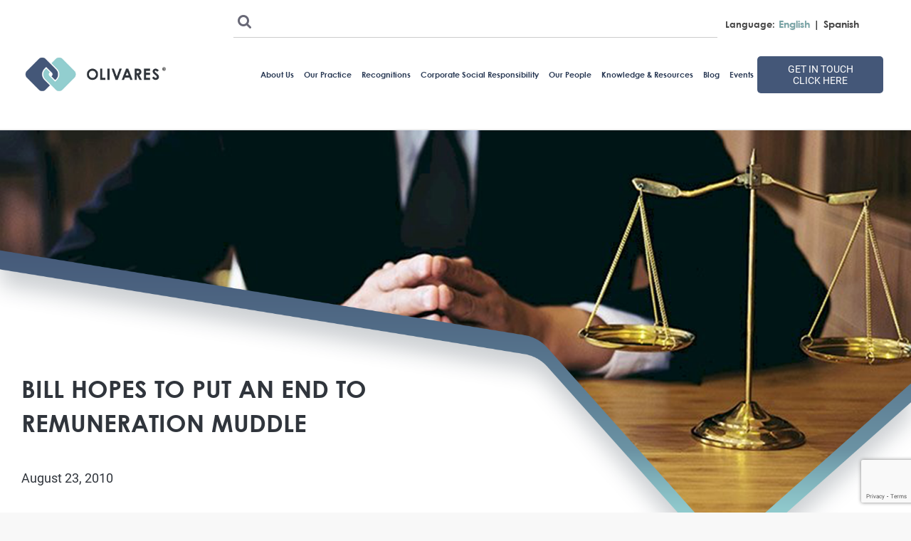

--- FILE ---
content_type: text/html; charset=utf-8
request_url: https://www.google.com/recaptcha/api2/anchor?ar=1&k=6LepbTApAAAAAIAk4zhOFYXuCXcKqiNChdzVyogG&co=aHR0cHM6Ly93d3cub2xpdmFyZXMubXg6NDQz&hl=en&v=cLm1zuaUXPLFw7nzKiQTH1dX&size=invisible&anchor-ms=20000&execute-ms=15000&cb=6pl0zd3afj49
body_size: 44910
content:
<!DOCTYPE HTML><html dir="ltr" lang="en"><head><meta http-equiv="Content-Type" content="text/html; charset=UTF-8">
<meta http-equiv="X-UA-Compatible" content="IE=edge">
<title>reCAPTCHA</title>
<style type="text/css">
/* cyrillic-ext */
@font-face {
  font-family: 'Roboto';
  font-style: normal;
  font-weight: 400;
  src: url(//fonts.gstatic.com/s/roboto/v18/KFOmCnqEu92Fr1Mu72xKKTU1Kvnz.woff2) format('woff2');
  unicode-range: U+0460-052F, U+1C80-1C8A, U+20B4, U+2DE0-2DFF, U+A640-A69F, U+FE2E-FE2F;
}
/* cyrillic */
@font-face {
  font-family: 'Roboto';
  font-style: normal;
  font-weight: 400;
  src: url(//fonts.gstatic.com/s/roboto/v18/KFOmCnqEu92Fr1Mu5mxKKTU1Kvnz.woff2) format('woff2');
  unicode-range: U+0301, U+0400-045F, U+0490-0491, U+04B0-04B1, U+2116;
}
/* greek-ext */
@font-face {
  font-family: 'Roboto';
  font-style: normal;
  font-weight: 400;
  src: url(//fonts.gstatic.com/s/roboto/v18/KFOmCnqEu92Fr1Mu7mxKKTU1Kvnz.woff2) format('woff2');
  unicode-range: U+1F00-1FFF;
}
/* greek */
@font-face {
  font-family: 'Roboto';
  font-style: normal;
  font-weight: 400;
  src: url(//fonts.gstatic.com/s/roboto/v18/KFOmCnqEu92Fr1Mu4WxKKTU1Kvnz.woff2) format('woff2');
  unicode-range: U+0370-0377, U+037A-037F, U+0384-038A, U+038C, U+038E-03A1, U+03A3-03FF;
}
/* vietnamese */
@font-face {
  font-family: 'Roboto';
  font-style: normal;
  font-weight: 400;
  src: url(//fonts.gstatic.com/s/roboto/v18/KFOmCnqEu92Fr1Mu7WxKKTU1Kvnz.woff2) format('woff2');
  unicode-range: U+0102-0103, U+0110-0111, U+0128-0129, U+0168-0169, U+01A0-01A1, U+01AF-01B0, U+0300-0301, U+0303-0304, U+0308-0309, U+0323, U+0329, U+1EA0-1EF9, U+20AB;
}
/* latin-ext */
@font-face {
  font-family: 'Roboto';
  font-style: normal;
  font-weight: 400;
  src: url(//fonts.gstatic.com/s/roboto/v18/KFOmCnqEu92Fr1Mu7GxKKTU1Kvnz.woff2) format('woff2');
  unicode-range: U+0100-02BA, U+02BD-02C5, U+02C7-02CC, U+02CE-02D7, U+02DD-02FF, U+0304, U+0308, U+0329, U+1D00-1DBF, U+1E00-1E9F, U+1EF2-1EFF, U+2020, U+20A0-20AB, U+20AD-20C0, U+2113, U+2C60-2C7F, U+A720-A7FF;
}
/* latin */
@font-face {
  font-family: 'Roboto';
  font-style: normal;
  font-weight: 400;
  src: url(//fonts.gstatic.com/s/roboto/v18/KFOmCnqEu92Fr1Mu4mxKKTU1Kg.woff2) format('woff2');
  unicode-range: U+0000-00FF, U+0131, U+0152-0153, U+02BB-02BC, U+02C6, U+02DA, U+02DC, U+0304, U+0308, U+0329, U+2000-206F, U+20AC, U+2122, U+2191, U+2193, U+2212, U+2215, U+FEFF, U+FFFD;
}
/* cyrillic-ext */
@font-face {
  font-family: 'Roboto';
  font-style: normal;
  font-weight: 500;
  src: url(//fonts.gstatic.com/s/roboto/v18/KFOlCnqEu92Fr1MmEU9fCRc4AMP6lbBP.woff2) format('woff2');
  unicode-range: U+0460-052F, U+1C80-1C8A, U+20B4, U+2DE0-2DFF, U+A640-A69F, U+FE2E-FE2F;
}
/* cyrillic */
@font-face {
  font-family: 'Roboto';
  font-style: normal;
  font-weight: 500;
  src: url(//fonts.gstatic.com/s/roboto/v18/KFOlCnqEu92Fr1MmEU9fABc4AMP6lbBP.woff2) format('woff2');
  unicode-range: U+0301, U+0400-045F, U+0490-0491, U+04B0-04B1, U+2116;
}
/* greek-ext */
@font-face {
  font-family: 'Roboto';
  font-style: normal;
  font-weight: 500;
  src: url(//fonts.gstatic.com/s/roboto/v18/KFOlCnqEu92Fr1MmEU9fCBc4AMP6lbBP.woff2) format('woff2');
  unicode-range: U+1F00-1FFF;
}
/* greek */
@font-face {
  font-family: 'Roboto';
  font-style: normal;
  font-weight: 500;
  src: url(//fonts.gstatic.com/s/roboto/v18/KFOlCnqEu92Fr1MmEU9fBxc4AMP6lbBP.woff2) format('woff2');
  unicode-range: U+0370-0377, U+037A-037F, U+0384-038A, U+038C, U+038E-03A1, U+03A3-03FF;
}
/* vietnamese */
@font-face {
  font-family: 'Roboto';
  font-style: normal;
  font-weight: 500;
  src: url(//fonts.gstatic.com/s/roboto/v18/KFOlCnqEu92Fr1MmEU9fCxc4AMP6lbBP.woff2) format('woff2');
  unicode-range: U+0102-0103, U+0110-0111, U+0128-0129, U+0168-0169, U+01A0-01A1, U+01AF-01B0, U+0300-0301, U+0303-0304, U+0308-0309, U+0323, U+0329, U+1EA0-1EF9, U+20AB;
}
/* latin-ext */
@font-face {
  font-family: 'Roboto';
  font-style: normal;
  font-weight: 500;
  src: url(//fonts.gstatic.com/s/roboto/v18/KFOlCnqEu92Fr1MmEU9fChc4AMP6lbBP.woff2) format('woff2');
  unicode-range: U+0100-02BA, U+02BD-02C5, U+02C7-02CC, U+02CE-02D7, U+02DD-02FF, U+0304, U+0308, U+0329, U+1D00-1DBF, U+1E00-1E9F, U+1EF2-1EFF, U+2020, U+20A0-20AB, U+20AD-20C0, U+2113, U+2C60-2C7F, U+A720-A7FF;
}
/* latin */
@font-face {
  font-family: 'Roboto';
  font-style: normal;
  font-weight: 500;
  src: url(//fonts.gstatic.com/s/roboto/v18/KFOlCnqEu92Fr1MmEU9fBBc4AMP6lQ.woff2) format('woff2');
  unicode-range: U+0000-00FF, U+0131, U+0152-0153, U+02BB-02BC, U+02C6, U+02DA, U+02DC, U+0304, U+0308, U+0329, U+2000-206F, U+20AC, U+2122, U+2191, U+2193, U+2212, U+2215, U+FEFF, U+FFFD;
}
/* cyrillic-ext */
@font-face {
  font-family: 'Roboto';
  font-style: normal;
  font-weight: 900;
  src: url(//fonts.gstatic.com/s/roboto/v18/KFOlCnqEu92Fr1MmYUtfCRc4AMP6lbBP.woff2) format('woff2');
  unicode-range: U+0460-052F, U+1C80-1C8A, U+20B4, U+2DE0-2DFF, U+A640-A69F, U+FE2E-FE2F;
}
/* cyrillic */
@font-face {
  font-family: 'Roboto';
  font-style: normal;
  font-weight: 900;
  src: url(//fonts.gstatic.com/s/roboto/v18/KFOlCnqEu92Fr1MmYUtfABc4AMP6lbBP.woff2) format('woff2');
  unicode-range: U+0301, U+0400-045F, U+0490-0491, U+04B0-04B1, U+2116;
}
/* greek-ext */
@font-face {
  font-family: 'Roboto';
  font-style: normal;
  font-weight: 900;
  src: url(//fonts.gstatic.com/s/roboto/v18/KFOlCnqEu92Fr1MmYUtfCBc4AMP6lbBP.woff2) format('woff2');
  unicode-range: U+1F00-1FFF;
}
/* greek */
@font-face {
  font-family: 'Roboto';
  font-style: normal;
  font-weight: 900;
  src: url(//fonts.gstatic.com/s/roboto/v18/KFOlCnqEu92Fr1MmYUtfBxc4AMP6lbBP.woff2) format('woff2');
  unicode-range: U+0370-0377, U+037A-037F, U+0384-038A, U+038C, U+038E-03A1, U+03A3-03FF;
}
/* vietnamese */
@font-face {
  font-family: 'Roboto';
  font-style: normal;
  font-weight: 900;
  src: url(//fonts.gstatic.com/s/roboto/v18/KFOlCnqEu92Fr1MmYUtfCxc4AMP6lbBP.woff2) format('woff2');
  unicode-range: U+0102-0103, U+0110-0111, U+0128-0129, U+0168-0169, U+01A0-01A1, U+01AF-01B0, U+0300-0301, U+0303-0304, U+0308-0309, U+0323, U+0329, U+1EA0-1EF9, U+20AB;
}
/* latin-ext */
@font-face {
  font-family: 'Roboto';
  font-style: normal;
  font-weight: 900;
  src: url(//fonts.gstatic.com/s/roboto/v18/KFOlCnqEu92Fr1MmYUtfChc4AMP6lbBP.woff2) format('woff2');
  unicode-range: U+0100-02BA, U+02BD-02C5, U+02C7-02CC, U+02CE-02D7, U+02DD-02FF, U+0304, U+0308, U+0329, U+1D00-1DBF, U+1E00-1E9F, U+1EF2-1EFF, U+2020, U+20A0-20AB, U+20AD-20C0, U+2113, U+2C60-2C7F, U+A720-A7FF;
}
/* latin */
@font-face {
  font-family: 'Roboto';
  font-style: normal;
  font-weight: 900;
  src: url(//fonts.gstatic.com/s/roboto/v18/KFOlCnqEu92Fr1MmYUtfBBc4AMP6lQ.woff2) format('woff2');
  unicode-range: U+0000-00FF, U+0131, U+0152-0153, U+02BB-02BC, U+02C6, U+02DA, U+02DC, U+0304, U+0308, U+0329, U+2000-206F, U+20AC, U+2122, U+2191, U+2193, U+2212, U+2215, U+FEFF, U+FFFD;
}

</style>
<link rel="stylesheet" type="text/css" href="https://www.gstatic.com/recaptcha/releases/cLm1zuaUXPLFw7nzKiQTH1dX/styles__ltr.css">
<script nonce="Bd2P0RSV7d0Y8Q1vMx8wPg" type="text/javascript">window['__recaptcha_api'] = 'https://www.google.com/recaptcha/api2/';</script>
<script type="text/javascript" src="https://www.gstatic.com/recaptcha/releases/cLm1zuaUXPLFw7nzKiQTH1dX/recaptcha__en.js" nonce="Bd2P0RSV7d0Y8Q1vMx8wPg">
      
    </script></head>
<body><div id="rc-anchor-alert" class="rc-anchor-alert"></div>
<input type="hidden" id="recaptcha-token" value="[base64]">
<script type="text/javascript" nonce="Bd2P0RSV7d0Y8Q1vMx8wPg">
      recaptcha.anchor.Main.init("[\x22ainput\x22,[\x22bgdata\x22,\x22\x22,\[base64]/[base64]/[base64]/[base64]/[base64]/[base64]/[base64]/[base64]/[base64]/[base64]\\u003d\\u003d\x22,\[base64]\\u003d\x22,\[base64]/[base64]/w6slw4DDmcOuw7TCtVDCq8OTw7Q0Ow7DlMOYQgh4AcK9w4Ulw7ckFxROwqwHwqJGYiDDmwMXFsKNG8OQU8KZwo8hw74SwpvDjWZoQFfDsUcfw6JzEyhxGsKfw6bDkjkJanXCnV/CsMOkB8O2w7DDu8OqUjAmLT9aThXDlGXCglvDmwk8w5FEw4Z+wptDXiUJP8K/Qhpkw6RLEjDChcKNC3bCosOBSMKrZMOgwrjCp8Kyw7Mqw5dDwpQ0a8OiQsKBw73DoMOxwoYnCcKGw5hQwrXCocOUIcOmwptcwqseallyCjQjwp3CpcKIU8K5w5Y3w67DnMKOOcONw4rCnQHCszfDtzM6wpEmHMODwrPDs8KEw7/DqBLDhyY/E8KRfQVKw4PDrcKvbMOOw5Zpw7JZwo/DiXbDkMOPH8OcdUhQwqZiw5UXR1ccwqxxw4LCjAc6w69IYsOCwpXDp8Okwp5WXcO+QTVlwp8laMOAw5PDhzLDjH0tOAdZwrQYwp/DucKrw4PDucKNw7TDtsKdZMOlwrfDrkIQD8K4UcKxwoFIw5bDrMOyfFjDpcOkJhXCusOcRsOwBRBPw73CgibDuknDk8Kxw6XDisK1S3xhLsOJw5p6SX96wpvDpworccKaw4zClMKyFXDDgSxtYB3Cgg7DgsK3wpDCvzzCisKfw6fCiX/[base64]/DssKoU8KSKMOYwoPDkgUDw4LDhMKcPQxjw73DkgLDnFsPwpd1wofDkVRaAS/CnTDCsiwWACDDi1LDrHvCnhHDtjMSMQxNBEXDlwMZGnsSw5VGR8OsdnEjZW3DvVlTwqZff8O7KMOMTEBCX8O2wqjChlhCXcK7a8OxTsOiw6kjw5MPw5LCnWNbwpY/wrvDihfClMO6IEbChygxw7/CmMO5w7JLw65Lw7hrVMKKwoVKw6/Dv1fDo2QPSSdbwp/[base64]/Dqh4KLizCvMKKw50YPE5vSUfCsw/[base64]/Dq8K7w7fDlsO0wokAw6PDkcK9eMKDwrvDtcO8blI/w4TChH/DhgvCj0jDvz3CsGnCj1wcR384w5dJwpDDgXJmwoHCicKqwpTCusOcw6g1wogIIsK6wrR9IXY/w5hXHsOVwotJw7k8KFMmw4YjeyPCh8OJEg5vwonDvwfDl8KawqLChsK/wpzDlMKIJ8KrY8KGwp8rIDFVDgnCtcKvYsO+bcKLEcKCwp/Dlj7ChA3Ds3x3RGtaB8KYVA/CrSTDu37DssOzEMO3C8OYwrMUeHDDsMOWw5fDj8K4KcKNwppFw47DsGbCsy5NHkpSwo7DrsOFw4/[base64]/CocKkw6kjw6DDhE/[base64]/DoGY7OsOiE8KRwqDCrX58FyTClcOmK3zCqQYLF8OHw6PDm8KWSl/[base64]/[base64]/EMOFwrLDhMKGWsKvw5TDu3XDh0hISMKOaHxWAsKoKMK8wrULw45ywpLCksK8w5/CkVE2wobCvnh7bMOIwoYgEcKILFkzbMOjw7LDqsK7w7/Cl37CtsKwwr7DpXDDtFbCqj3DmcKrZmnDqC/[base64]/[base64]/[base64]/w48/cBw0OMOEQsKlOUjCl39QwrMFY2JNwq/CnMKsW3bCs0bCucKmAW7DpsOReBVbAcOEworDnhh5woXDs8KBwp/Dq1krDMK1eUgzLzALw4ZydGJHB8Kcw4kQYG98WRTDqMKNwq/CmcKgw69RVS0Iw5TCvCXDgRvDqcKRwoQaFMOdPUpZwod4FcKDwqAKAsO4w7UOwpnDrRbCssOwFcO6e8OdHMKAUcOGQcOgwpwOAxLDoV/DgiMGwrRFwo0zI3s2MMKpJcOpMcOreMKmQsObwrLCg3/CmMKiwr88DsO7EsK7w4Y8JsK/[base64]/w75yF0zCjiZmRlUrw5DDlsObw5TDr3DDsnBIKsOJAw8ew5nCsGlbwoPCpxXClEgzwqPCkDBOXDbDmD1YwonDrHTCisKQwoYic8KKwqVsHg7DhRLDomFZAcKUw7srQMKzLFIUFB5VDkfCjGoZH8OmD8Onw7BUA0Exwp4bwqHCkH9/KMOAdsKqcgLDgC5NZ8OQw5XCm8OFGsO+w7xEw4vDiw0VE1UZCcOUMAHCssO0w6tYCcOyw7lvOlI3woPDpsOEwrLDmcK+PMKXw5MnacKOw77DujrCocOdHcK/w4Eyw4TDkzknTyHCisKdHUdsBsOXIzpJQUrDoAHCtMOmw53DrwEZDSA7HT/ClMOfbsKqYjgXwrYRDMOtwq5vTsOCO8O1woRoRnx3wqTDjcOBYh/[base64]/DksOUwqXDkTDCksKsw5ZzTUzDoMK7csOHJ8OmWFZSPkxkOxjCnMOHw7XCqBjDhcKtwplRBMOowq8bSMK9UMKfbcOOf3XCvgfDjsK+SU/CgMKsRWo+VcKjdzpuY8ONNCnDjsKow7E7w7PCl8KZwpBvwrp9w5TCuWPDhXrDtcK0esKTVgjCrsKkFxvCrcK/MsKcw40+w7g5fGAEwrk9NxrCscOiw5TDrX1cwqxCdMK3PMOVaMK7wqoPTHxNw6HCicKqPsKiwq/Cr8OqPEtYWcOTwqTDj8KzwqzCksKiShvCucOXw4vDsBDDvzHCnRJfXX7DjMOOw5daJcKnwrgFKsOvVcKRw6t9cDDCpSLCrxzDumDDo8KGDSvDpFkfw7HDgGnCtsOtKi1mw7jDuMK4wr4Jw4ErL2R5Lyp9DsOMw6dYw5hLwqnDlx43w7clw7Y6woAtwq/DkMK3U8OBG1JjB8KywoNaPsOCw4nDhsKDw4RHJcODw7Z0GF9ZWsONZ0DCtMKdw7Rzwopaw6/CvsOMIsOdN3vCucOewrg+FsKyVzhxRMKXWCMSIVVjZ8KYLHDCnB7DgylzCBrCg1Qrwq9fwqRww6fCqcOvw7LCkcKkWsOHEnfDiwrDgiskO8K/VcKlVwwxw63DoRwCfsKQwo9RwrMowq9IwrAYw5zCmcOAbMOxDcO9aDJHwqllw58Gw7TDklQ6GW/[base64]/Cq8KURsOTOcK3wpA4OxTCv8OwMzzCucO2DlVmEcOAw6HCmEjCsMKjwpfDhy/CoCpdw4zDnMKnEcKDw5rCksO5w5XCikTDlC80P8ObHG3CpUjDrEAFLMKyKD8jw7QUFDZmCMObwonCm8K5ccKyw6XDuloGwrMhwqLCkiTDisOFwpt1woLDpQrDvSnDlUctccOhJV3Dig3DkWzClcOfw44Uw4/CncOlHyXDoxtDw6NDVcKAEEnDvwMlS3HDt8KpXUtVwqxow5RmwqoPwpJzT8KpDMOxw4sdwok9NsKhb8Orwrk+w5fDgnlawql4wpXDocKaw7DDjhFhw5bCoMOtOcODwrvCqcONw649Si81P8OfV8O/BCYhwqQSBcOBwoXDkTsqHifCssKOwpVWM8KXV1vDk8K0HBh0wqpQw7fDj0nDlHpiCjLCq8KuLMOAwrkobBRSMCwOY8Kiw41VGMO7IMKBSj1Hw7bDrMKFwq02FE/[base64]/CrCzCmsK0KRTDqgPDq1RNw7/CgjRTwqhsw7LClEjCsGJpTRDClmIjw5fCmWzDsMKFfSTCskJ+wppEO3zCmMOpw5BQw77CoxVyBwQTwo9tX8OPB3LCtcOsw6VtTcKdJ8KPw5YOwrIIwqZGw6DChcKNTAnDux/CosOTTcKcw7wxw6PCrMOfw7nDvjTCnXrDqjE2O8KSwq09w4QzwpNeWMOpBMO/wo3DrcOPUg/Cu3TDucOGw6bCoFbCv8KawrEGwqB9woViwrVoUMKCbibCiMKufmVsd8K9w7hjPFYuw48/wo7DvG5bV8OYwp8+w6FeHMOjYsOYwr/DssK/YH/[base64]/CosKuw6nDqcKYw4bDucOjw6V6wqbDiiXCiHAcwojDnS7CnsKUWgBaTRfDlXXCn1gmL0xFw4XCuMKNwpLDt8KFKMO4DCIJw6F5w5xXw7/DssKFw4ZcMMOicXMGLMO3w44gwq0ScAQrw7kTb8KIw61awr7DpcKnw5Yuw5vDp8ONP8KRCsKqT8KOw6vDpcOuwr8zRRoidWwTT8KqwoTDocOzwpLCvsOIwohzwrMmanQldm/[base64]/[base64]/[base64]/DlHfClcOWHCvDscO3UlF1w6LDun7DuBnDvn0TwoY8wqssw5RPwrfCjD/Cug3DrwBUw7o/wrsRw47DmsKMw7fCtsOWJX3DpsOdfDA/[base64]/DiVdHwq7DssO5wpEMwrDCsA1sw5FyXMOGwrjCksKFPxPDusOqwoZ1S8OoWMKjwpnDhjXDjyYtwq3Cjnt5w7h2FsKGw70BFsKzN8OKAk52wpppR8OuQcKnKMKTJ8KXZcOTPg1SwpZpwpvChMKZwqjCj8OMI8OqH8KnaMK2w6vDgiUcOcOvGsKsJsK0wpA2wq/Dt3PCgQ4Bwr9IMyzDiANsB2fCpcKLwqciwoBaUcOWY8O3w5zCpsKuKEXCgMOsdcOuACoaC8KUYiJ6AcO1w6kUw6vDshXDnRvDmgFsFnI0b8OLwrLDtMK7bn/DosKue8O3LMO5woTDuxMrKwx/wpTDo8O1wo5aw7bDuh7CsEzDqmAHwqLCl1/[base64]/DkG7DhD/[base64]/Cn8ORQ3EnwqTCpA3DlX8bdsKTB2R+YyE+OsKkZlI5FcOzFcO3AG/DusOVWF/Dl8KAwpRTYxHCvsKjw6vDmE7DsnrDqXZKwqTCj8KrLcOfaMKiY0vDl8OQY8O6woPCtzzCnBsZwpfCi8KUw4bCu23DpiDDlsO4N8KCHUBsMcKTwpvChMKtw4YHw6DDr8KhS8Otw4AzwrJDWnjDkMKOw5Y5SDJjwoYDaRnCs37CkgfChzdOw5E7a8KFw7/Dly9OwpxKNl/DrjzCgsKyHkFew7kNU8KPwq4IXsObw6AzFxfClQ7DphBRwpzDmsKDwrAFw7dyeAXDk8ORw7XCqw0QwqTCqT3DucOACHpAw7NaNcODw7dQV8O8ccKuBcKSwrfClcO6wrgSGcOTw74PI0bCjAQTEk3Dkz9Ue8KtFsOBOA8Rwotfw4/CqsKCXcO/w6HCjsOCcsO8LMOpZsKUwp/DrkLDmgYrRhkMwr/[base64]/CoRY5PcOVNMKSw6BUXcOFw77Dg8ONwrp0YADCmMKjwonDlcK/YcO7HDRBbXVkwpJaw6E/w7ohwqnCtADDv8KZwqgDw6VxWMOpaAXCimYPwq/CqMO9wrvCtwLCpQAQXMK/U8KCBMOHNMKGJ1HDnSsHGWgoJEnCjR0DwrXCuMOSb8KBwq4ASMOODcKdLcKGDV1SGgFNEQTDs1snw65kw77Di1tsVMKcw5fDp8OqQcK2w4hsJE8OPMOuwpDCgEnDnzDCl8ONdE1Vwr8AwplxV8KETi3CrsO+w5rCkW/[base64]/[base64]/Ct8OEVwRpQMKESsKKw6opMDjDjl4dThhdwp0Zw4AbXMKfXcKTw63Diz3CrQB8c3TDvQzDqcK5GsOuXDYcwo4FVzHCuWx6wpxgwqPDscKlBk/CskzDgcK8ScKcT8OFw6E1BMOrJsKpbmDDpC9oKMONwpHCtgEVw4vDpsO5d8K4DMKZHnIBw6tZw4tIw6RBCxYDcW7CvDHCk8O2UXcbw5HCkcO9wq/[base64]/DjMOhA8KzwqnCrnTDkcKkWsKbwp7CvMOfw7XCqMKjwrV7wr4ow795fAzCvlTDhzAhC8KQAsK8O8O8wrrChSU/w5JPfUnChBJQwpQVUTTCm8KBwozCuMODwrDDsy4Zw4TChsOOAcOXw55ew6opbcK8w493DMKowoPDglXCkMKWwo3Cqg4zJ8KewodJOTXDn8KIFVHDhMOXFQF/[base64]/Dr8KIXsK6wokVTDEIBH1pRcKSZH3CtcO6McO3w7/DlMO5FsOBw4hSwobCm8Knw5A7w5MyC8O0JA9gw65AW8OMw4VJwo43wpDDnMKMwrvCuSLCusK8YcK2Ml97VF5ZG8ONW8OBw69fw4LDj8KWwqPCp8Kkw7XCmFN5XgggOCVDdS1vw5nCg8KlL8OEcxzCqWXDrsO7wr/[base64]/wpcsYcK2WsO2wo5lThEQf8OQwrVcDsKvUzfDhTvCoDUdE3UYWcKnwrtcasKww79jw7Frw7fCimltwox/fh/Dg8ONTcOJRi7DtQ1HJEjDrUvCqMOtScOxHzsVD1/[base64]/ZTDDncKewp/CiXLDvUNZwo3CuMKaF8KPwrnCscOMw4x2wpxJD8OpKMKHMcOlwoLCmcKLw53Dj0bCqRrDsMO1CsKUw4rCpsKJcsOFwrkBBBzDhB7DlEgKwoTCvAIhwrHDtsOUd8OLZcOLJT7DvGrCkMK/JcOVwpBTwo7CqcKOwoPDsBU0RMO6D0bComfCkF/CpHnDpXd5wp8TB8Krw53DhsKqwoFtZ0fCm2pGKgfCkcOhfMKHSTVaw7crXcOqKsOSwpXCkcOxUg3Dk8KCw5fDsTV5w6HCocOZIcO7XsOdQA/Cq8OpdsOScQRcw7oRwq3DicOwI8OYZcOQwoDCoHrCtGkbw7TDsjTDuwVKwr/Coygsw5dSUk1Hw7wnw4d0HxHDsRLDpcKQw7TCtzjDqcK8K8K2Bkx1T8KAe8KDw6XDsEbCgsKKIMKVMj/DgsKowoDDr8OpBznCicOpRsODw6Bxw7fDl8KawpDCl8OGVj/Co2bClMKOw5AGwoTCqsOwY28QCkAVwr/[base64]/DosONwo5qw7IKw5zDlVbCrmV9SsKZGBRvfxHDmMKgOBXDrcKKw67DnAMEOQDCvsOqwo4TccOYwoYDw6NxecO0aUsWEsKbwqhyb38/[base64]/Dk8OQVEd9w6XChRzCrsOqOMK9enNKFQHDo8Ovw4bDkUvCkwTDl8Kfwr5eNsKxwrfCgCDDjgsKw5UwF8Kcw7/CqsKKw5bCocOvaSHDu8OaEx/CnhFSNsO4w6w3DEhFLBYQw5xsw5JHcmAVwpvDlsOcQFLCmyhPScOiZn7CscKsXsO1wqgwJErDucKDJ3/Cu8K7JnVIUcO9PsKSMsK3w5PCgMOvw5tif8OIIcOZw4YDBVLDlsKCQnHCtCBQwqYbw4Z/PGnCqUJ6wqosayzCuTnCpsKZwqocw616CcKnVcKhUMO3ScOyw43Dr8O4w7rCv2ABw6AuNHheeiEnLcOJa8KGKcOHeMOWYQUZwpsvwp/[base64]/[base64]/[base64]/CiEPDuMK1w53CicKQOsKQw4ZINMODw4zCj8OeYy/CkgvCuDZVwo3DlR/[base64]/Cvyt9RMOZw4YObD7CgcOpwq5iGTBZwpQMcsOyUinCnTwew6fDphPCn2EVQE88RTrDpilwwovDtsOpfDQhG8KAwr1/RcKhw4/CjUAjMTUcXsKSc8Kowo7CncOxwqEkw47DryzDjsKUwo4jw7tKw4kMa2LDm30zw4vCmjDDnMOMd8K4wosfwrPCj8KBQMOQY8KmwqdAa0/CoDZxIsKocsO9B8K7wpwRJEvCv8ONTcKvw7fDnsOBwrEDFRRTw6HCssKeLsOJwrEyQXrCoRjCn8O5QsO3Qk8Ow7/Co8KKw6I+ScO9wpBGK8OBw55LOsKEw69EE8KxPDM/wp1ywpjCmcKywqDDh8KRDMOEw5rCiBVBwqbCkCvCn8OJSMK9FcKewrQfAMOjIcKgw4Bzf8K1wqDCqsKGf3h9w71UHsKVwq5fw7snwrnClT/DgnjCp8OIw6bCpsKSwpXCmwDCucKZw6/[base64]/[base64]/XD3Dsn7ClMKqw5R+S0bDmsO5wrwjX8OuwojDqsKhMMOLwpTChDE3wpPDklRFOsOowrXCh8OPMsKrCsKOw5EEK8Oew5hddsK/wrXDiwLDgsKiBVbClsKPcsOGasOXw7DDtMOjfALDhsK4wrzCk8OAL8KMwoHDqcKfwotZwowVNTkiwp9uTlMdXAHDpCLDmcOmOcOAZcOQw5RIH8ONFcONw4wYwojCusKAw5vDl1bDp8OGXsKFYhF0OhfDv8OOQ8OSw7/[base64]/DqjHDl8KLFDbDrcK2wpHCgMKEwq3DtAAQA0snwpQEwrTDsMKYwpgQFcOBwoDCnBp1wp/DigHDtzXCj8O0w7wHwo0KZUF3wq5WOsKQwqUUZHfCjBfCoi5Wwp5Gw41DN0nDpTTCucKIwpJIFMOdw6DCqsO5WR4vw78/Vi00w5ouGcOWwqdgw5pkwrB3YsKGLcKMwoNhVA50C2vCtQpgK3HDi8K0DMO9GcOtFsK6J1USw44zRyfDnlDCj8Onw7TDqsKGwrFvHk/Dt8Oac1fCjC1KawVzJMKDQ8OJfsKcwonCnzDDv8KEwoDDsGNADmBWwrvDgcK4N8KqbcK9w6BkwrXCj8KnJ8KZwpEaw5TCnxAjDD9Mw4bDqEoaEMO1w4APwp7DmsOeYTJeA8KtOS7CuRrDssOqAMKMOwbCh8Oewr/DkCrCq8K+cTwFw7Z7cEPCm34Zw6ZbJcKDwqIyUsObfD/Clzt/wqYqwrXDrUlewrt9PsOvVVHCgCnCvS5UIBF3wrluwrvChEFlw5hEw5x/HwXClMOOAsOhwrrCvGgqSy9sKRnDgMOMw5TDtMKZw6Z6M8O+K01pwpPCiClcw4nDo8KHHCrCvsKWwqgdBnPCnRkRw5QHwpnClHYJScOqWkYww4cdCsKGw7IAwqhoYMOzasOdw69/VinDp2DCt8KSIsKFF8KWEsK6w5vClMO3wrs9w5zDtXYJw7fDhCTCt3Fvw44RKcKTMSDCn8K/woXDrMO/QMKAVsKMNXU6w7RCw78CUMOWw6HDhzbDqT5kbcKjIMKbw7XCr8Kiwq7Du8O7wr/[base64]/wopjwp3Cjgclwo3Cm2fCnMKrwqAUw5QoR8OpUxNBwo/CmBDCoHPDt2nDv1LCvcK4LltDwogEw43CnDbCl8O4w7YLwpNoJsOYwpPDi8KAwq7CoSQhworDqcOtIQMawoHCkih5QnFcwoHCuU0MAUjCkxDCnGzCiMOfwqfDkTbDin3DlMOFJ1dVwovDuMKfwo3DlMOCCsKbwqltSSfDkjQ0wofDpGwuTsKiaMK7UlzCuMO/J8Ola8KOwoAdw5XCv1rCt8OTWcK4QMK/wpk7asOIw59GwoTDr8OvdksEUMKhw4tNZ8K4UEjDvMOmw6cIR8OIw4/Cvx/CsicZwrU3w7VIdcKGLcKzOg/[base64]/[base64]/Ch8OqGcKAw51bCz5zeDHDosKHNnXCisOqAnB1wqPDqVxlw4nDvMOkfMO5w7/Cj8OZfGlxKMODw61ud8KWY3MBZMObw6jCrcKcw6DCscKqG8KkwrYQHsKiwrXCnDvDq8OYXDTDg18pw79bwrbCs8OnwrlrTX7CqcO4CxNpI31mwoXDskxsw53DtMKsfMO6P1Rfw58eIcKfw7nDisOowqjCh8O8RV19WABcKVcUwqHDkHdOe8OMwrIowqtBa8KgPsK/Z8KJw5vDlsKOdsO1wr3Cn8KPwr0Iw7cAw7QvecKoeBhIwrjDicKVw7bCnsOZwpzDvHPCo0HDgcOKwrt1wpvCq8KZH8O/w5wkSMOjw5LDoQQoAsO/wq8ww7lcwoDDpcKGw7xQSsKMeMKAwq3DryDCvDjDnV1UZTV/ETbChMOPLsKwCjlFOH7ClyZdMDIXw4Y3e1/DuxoILCjCljMlwr12wpdOFsOGfMKLwrvDo8O5G8Kew64+DDscZMOOwqLDscOtwr5Mw4c9wozDi8KoRcOUwokMU8Ktwrwqw5vCn8O2w69pE8KcDsOdd8Ohw51Awqlnw5FEw4/DlyoSwrbCr8Kow5lgA8KiBjDCr8KucSDCqVnDkMO7wq/DrCUfw5PCgsKGSsOsY8KHwpdzcyBJw5nDucOmwqs7QGHDt8Knwp3Cs3c3w4XDicOzYFHDssOqJDTCrcKKGTnCtl9HwrnCqwfDtmpOw4E0TcKNEGl5wrbClcKJw43DlsKUw4rDq2RVNsKMw43DqcODNksnw5/DqX1+w5TDmVNuw6/DtsOcW0DDkjLDl8K5DB5pw4PCssOow6EbwpnCmsOkwpl+w67Ci8KXBHtiRQF7OcKjw5rDiWsLw7sMLnTDh8OZX8OXFcOSTgFpwrnDlzBlwqjDix3Dq8Oyw68VPsOvwq5bacK6K8K/[base64]/X8KOwrrDqsKUwrdHw6BDwoLDgsKEwrzCncOtMcKYw5HDlMKKwo0EchXCvcKpw6vCgcOqKWfCqsOawprDhcKXOA/DogQtwqdNHMKbwonDhy5nw7QhHMOAUX8obCZnw47DtHgsEcOrcsKGOEIVf0ZFGcOow67CssK/[base64]/Cvypvw6/DmkXDksOyw7o9wpDDkMKsJRzDkRA3woLDtANHfxTDjsOFwokZwp3DnRpcEcKew6V0wr7DmcKjw77Cq04Iw4rCiMKxwqN1w6RtI8O/[base64]/[base64]/[base64]/DncKeXgPDrAnDpiPCmXPDpMKIfMO4HwnDs8OuBcKdw6xWJD/DnXDDjTXCjig8woDCs2ofwpTCjsKiw7YHwr9dKwDDpcKIwrx/BVgiLMKWw6rDk8OdPsOPM8Kgw4M9N8OVw5bDk8KoDgJOw4jCrDhhWDtFw4/DhsOjA8O2aT/CsHB7wqpAFnLCosOww7tPfRhtUcO3wrIxW8KLaMKswpxmw71DdGTDnHJAw5/CjsKRMT0Ew5pkw7QofMK/w7PDiy3Dh8OYJcO3wofCqwJ/[base64]/wrg4w7F8IMKyw4ZlwoUcwr7CmMK/DSXDgCTCq8Ofw5/CljdEJsOZw63DnDQTMFTDpHRXw4AHCcOtw4lfXkfDocKmTx4ew4F6LcOxw4/DjMKbL8KtScOqw5/CosK/bCdkwq4ARsK2bcO2wobDvlrCksOaw6HCmAk+ccOjYjzCmgMyw59mc219wqvCuQRTw6nDosOMw6wBTsK0wpjDgcK+AMKRwpTDiMOBwo/CgyzCrG9LRRXDv8KqE2cjwpXDi8Kswpsbw47DhcOIwqfCqUlRUWcJw786woDCmzAlw4Yew5YIw63DicOnXMKHLMO0wpHCt8K4wp/Co356w4/CgMOJfBEML8OadxHDkwzCoXfCq8KdVsK/w7nDgsKiU0zCgcKaw7YkOMKaw4zDjUHCicKqKkbDmmnClRrCrm/[base64]/[base64]/Ds1Vxw5DDlBHCqEjDvMOxNMO+GMKqwp1afwDCm8KwD3TDmcObwoHDtDPDrEM0wpPCvW0mwp3DuhbDtsOJw4hKwr7DhcOGw4RmwrcSwqt5w4IbDsKuK8O2O0XDv8KXPnoIb8KTwpYtw7HClj/CvgJGw67CocOuwphKLcK6bVnDuMO3c8OySCDCpHbDk8K5dnlIKjnDmcOZa2nCvsO+wqfDui7CkxnDqMK/w6ZvDB03DsOJWwxCw4Muw6d9dsKzw5hAWFbDssODw5/Dm8K3VcO8w5picBPCt1HCscK+bMOfw6XDu8KCwrbCvMKkwpfDrHNnwrYnfiXCtzFePkHDsTTCrsKKw6/[base64]/[base64]/[base64]/[base64]/CvMK5DVp1IzgOcsOKE3vCpjVLehZNNzvDuyvCmMO1MT8iw6ZEO8OMBcK8cMO0wpBNwr7DvFJfNSzCgjljDCVSw7R6RwvCqMK2DGfDozBCwqMJcCg1w77CpsOVwp/[base64]/CisO2T8KRwrPDmsKibjXDp8KZXj3CicKpw4vCgsOIwrIlc8KVwqs3NyjChjXDsFTCpMOKHsKXIsOGXXxYwr/[base64]/Cq8K3wonDs8K8OERif8Ord2rCu8KkwpM1wpzCgcOsCsKjwrzCn8OlwpwKV8Knw5kkeB3Dlg4HZ8OgwpPDosOvwos0Z2fDhAvDucOBQ37DrCl5WMK6f2zDjcOBecOkM8ONw7hoJcO7woXCjsOswp/[base64]/KSNrwohgw4rDp8OVGcO6w4rDmn5Yw4LDn8O5KV7ChMK0w47Clw0aA3x1w5hVIMKYVi3CljjDrcK8DMKEGMOowqLDqFLCqsOwN8OVwrHDpcK2fcOewpE8wqnDli1pL8KNwrdDYwrCm0/CksKxwrrCvcKmw74twpLDggJKGcKZw5xXwrU+w4dYw7vDvMOEEcKCw4bDr8KFbDkTCQPCoH5BEsORwok1KDYoWUDCt2nDrMOJwqEkDcKMwqkiSsOAwoXCkMKZdsOzwr1cwoVowobCmEHClwjDrMO1J8KcZsKrwpXDmztQc1IAworChMO7ZcOSwrYbMMO+YBDCucK/w4XCgA3CscK0w6vCg8OBEcOKWjhObcKlHSFewpVdwoDDpFJRw5NRw6kYHXjCt8KJwqNQHcK0w4/[base64]/DkSUgw5/DqsK5NcKawp1Xw6jDoMOneiZoU8KSwoHCtcOfUCswSMOXwoR4wr/[base64]/[base64]/w4Z5f0Z1KsKjJMOVwqdiwpodwp8sRMOxwpZWw4YLwqUzw5nCvsO+IcKwAws3w5zDtMKpM8ONfAjDrcODwrrDqsOtwoJ1f8KzwpLDvQXDusKpwozDksOYccKNwp/[base64]/[base64]\x22],null,[\x22conf\x22,null,\x226LepbTApAAAAAIAk4zhOFYXuCXcKqiNChdzVyogG\x22,0,null,null,null,1,[21,125,63,73,95,87,41,43,42,83,102,105,109,121],[5339200,397],0,null,null,null,null,0,null,0,null,700,1,null,0,\x22CvkBEg8I8ajhFRgAOgZUOU5CNWISDwjmjuIVGAA6BlFCb29IYxIPCJrO4xUYAToGcWNKRTNkEg8I8M3jFRgBOgZmSVZJaGISDwjiyqA3GAE6BmdMTkNIYxIPCN6/tzcYADoGZWF6dTZkEg8I2NKBMhgAOgZBcTc3dmYSDgi45ZQyGAE6BVFCT0QwEg8I0tuVNxgAOgZmZmFXQWUSDwiV2JQyGAA6BlBxNjBuZBIPCMXziDcYADoGYVhvaWFjEg8IjcqGMhgBOgZPd040dGYSDgiK/Yg3GAA6BU1mSUk0GhwIAxIYHRG78OQ3DrceDv++pQYZxJ0JGZzijAIZ\x22,0,0,null,null,1,null,0,0],\x22https://www.olivares.mx:443\x22,null,[3,1,1],null,null,null,1,3600,[\x22https://www.google.com/intl/en/policies/privacy/\x22,\x22https://www.google.com/intl/en/policies/terms/\x22],\x22GXKKhM6XJDPXa0gFFab35RzsBfb5xf6d8R4aX/aqGtI\\u003d\x22,1,0,null,1,1761963095052,0,0,[251,240,109,126,176],null,[62,137],\x22RC-YJ5bgfE2RZUqpw\x22,null,null,null,null,null,\x220dAFcWeA4wPtLXw_Ce7QE-mViO5p2_zFpCKkv6uIet-UhMuxshzly-5YEcK4TOxFs5u4pYGKlgbYOr6CR16LkUbAkAX2xlh5MNYA\x22,1762045895081]");
    </script></body></html>

--- FILE ---
content_type: text/css
request_url: https://www.olivares.mx/wp-content/themes/doyle-child/assets/css/custom1.css
body_size: 2374
content:
/********information Page*************/
/*.information-page-content .information-left-content,.industry-group-title,.industry-group-sec,.industry-group-btn {
    position: relative !important;
    top: -270px !important;
}*/
.overview-content.information-page-content .information-left-content h2 {
    text-align: left;
    /*margin-bottom: 95px;*/
    margin-bottom: 30px;
}
/*.overview-content.information-page-content.entertainment-group .information-left-content h2{*/
/*    margin-bottom: 58px;*/
/*}*/
.information-right-bottom-content {
    background-color: #2a3a55;
    /*border-bottom-left-radius: 105px;*/
    border-bottom-right-radius: 70px;
    padding: 50px 75px 110px 30px;
    margin-top: 65px;
}

.information-right-bottom-contenthome {
    background-color: #2a3a55;
    /*border-bottom-left-radius: 105px;*/
    border-bottom-left-radius: 70px;
    padding: 50px 75px 110px 30px;
    margin-top: 65px;
}
.information-right-bottom-content.life-information-right-bottom-content {
    padding: 50px 35px 30px 30px;
}

.information-right-bottom-content.life-information-right-bottom-contenthome {
    padding: 20px 35px 30px 30px;
}
.information-right-bottom-content h4 {
    color: #ffffff;
    font-family: 'CenturyGothic-Bold';
    font-size: 24px;
    line-height: 40px;
    margin-bottom: 18px;
}
.information-right-bottom-content a{
    /*color: #ffffff !important;*/
    color: #ffffff;
    font-size: 24px;
    line-height: 40px;
    font-family: "Roboto-Regular";
}
.information-right-bottom-content a:focus, .information-right-bottom-content a:hover{
    outline: unset;
    color: #92cdcf !important;

}
.industry-group-sec.vc_row {
    width: 100%;
    margin: 0 auto;
    margin-left: auto;
    margin-right: auto;
    /*max-width: 1460px;*/
    max-width: 745px;
    padding: 0 30px;
    display: flex;
    flex-wrap: wrap;
    /*justify-content: space-between;*/
}
.industry-group-sec.vc_row:before,
.industry-group-sec.vc_row:after{
    content: unset;
}

.industry-group-sec .vc_col-sm-3 > .vc_column-inner{
    padding: 0;
}

.industry-group-sec .vc_col-sm-3{
    /*max-width: 327px;*/
    width: 23%;
    margin: 0 1%;
    float: unset;
}
.industry-group-sec .vc_col-sm-2{
    width: 18%;
    margin: 0 1%;
    float: unset;
}
.industry-group-sec .vc_col-sm-2:last-child{
    display: none;
}
.industry-group-sec .vc_col-sm-2 .vc_column-inner {
    padding: 0;
}
.industry-group-sec.two-elements .vc_col-sm-3{
    width: 46%;
    margin: 0px 2%;
}
.industry-group-sec .vc_col-sm-3:first-child,
.industry-group-sec .vc_col-sm-3:last-child{
    display: none;
}
.industry-group-sec .vc_column_container a{
    min-height: 253px;
    background: #92cdcf;
    display: block;
    padding: 30px 28px 70px;
    border-bottom-right-radius: 120px;
    text-align: left;
    color: #445778;
    font-size: 21px;
    line-height: 26px;
    font-family: "CenturyGothic-Bold";
    font-style: normal;
    position: relative;
}
.industry-group-sec .vc_column_container:nth-child(even) a{
    background: #445778;
    color: #f4f3f1;
}



.industry-group-sec .vc_column_container a:after{
    position: absolute;
    bottom: 30px;
    left: 27px;
    content: '';
    background-image: url(../img/Arrow.png);
    background-repeat: no-repeat;
    height: 21px;
    width: 20px;
}
.industry-group-sec .vc_column_container:nth-child(even) a:after{
    background-image: url(../img/Arrow-wight.png);
}
.industry-group-btn{
    margin-top: 57px;
}


.industry-group-sec-1 {
    background-color: #445778;
    padding: 70px 0 0 0;
}
.industry-group-sec-2 {
    background-color: #92cdcf;
    padding: 70px 0 0 0;
}
.industry-group-sec-1 h4, .industry-group-sec-2 h4 {
    padding: 10px 0;
    height: 85px;
    font-weight: 700;
    font-family: "CenturyGothic-Bold";
}
.industry-group-sec-1 {
    margin-right: 30px !important;
}
.industry-group-sec-1,.industry-group-sec-2 {
    border-bottom-right-radius: 105px;
}
.industry-group-sec-1 h4 a {
    color: #ffffff !important;
}
.industry-group-sec-2 h4 a {
    color: #2a3a55 !important;
}
.industry-group-title .wpb_text_column *:last-child h2 {
    font-size: 60px;
    line-height: 64px;
    margin-top: 45px;
    margin-bottom: 73px;
    font-family: "CenturyGothic-Bold";
    color: #151414;
}
.industry-group-title .wpb_wrapper{
    text-align: center !important;
}
.industry-group-btn a {
    border-color: #666b6e !important;
    border-width: 2px !important;
    padding: 15px 40px !important;
    font-size: 16px !important;
    font-weight: normal !important;
    font-family: "CenturyGothic";
}
.industry-group-btn a:hover {
    background-color: #111111 !important;
    color: #666b6e !important;
    font-weight: 700 !important;
}

.overview-content.information-page-content .vc_col-sm-6:nth-child(2){
    /*margin-top: 28px;*/
}
.overview-content.information-page-content.entertainment-group .vc_col-sm-6:nth-child(2){
    margin-top: 4px;
}
.overview-content.information-page-content .vc_col-sm-6:nth-child(2) .vc_column-inner{
    padding-left: 75px;
}
.overview-content.information-page-content .vc_col-sm-6  .wpb_content_element{
    margin-bottom: 10px;
}
.overview-content.information-page-content .vc_col-sm-6 p{
    margin-bottom: 0 !important;
    /*font-size: 24px !important;*/
}
.overview-content.information-page-content .vc_col-sm-6 ul{
    color: #30353c;
    font-size: 18px;
    line-height: 30px;
    font-family: "Roboto-Regular";
    margin-bottom: 35px;
}
.overview-content.information-page-content .vc_col-sm-6 ul li{
    /*margin-bottom: 40px;*/
    margin-bottom: 10px;
}
.overview-content.information-page-content .vc_col-sm-6 ul.industry-representation{
    margin-left: 0;
}
.overview-content.information-page-content .vc_col-sm-6 ul.industry-representation li{
    margin-bottom: 0;
}
.overview-content.information-page-content .industry-representation-heading p{
    font-family: "Roboto-Bold";
    color: #30353c;
    margin-bottom: 45px !important;
}
.information-right-bottom-content > .wpb_wrapper{
    /*text-align: right !important;*/
    text-align: left !important;
}

.overview-content.information-page-content .vc_col-sm-6:first-child > .vc_column-inner{
    padding-right: 35.5px;
}
.overview-content.information-page-content .vc_col-sm-6:nth-child(2) .vc_column-inner{
    padding-left: 69.5px;
}
.industry-group-sec.vc_row.practices-page-links{
    max-width: 1430px;
    padding: 0 15px;
}
.industry-group-sec.vc_row.practices-page-links .vc_col-sm-3:first-child,
.industry-group-sec.vc_row.practices-page-links .vc_col-sm-3:last-child
{
    display: block;
}

/***********Responsive*************/
@media only screen and (max-width: 1024px) {
    .information-left-content .vc_column-inner{
        padding-right: 15px !important;
    }
    .overview-content.information-page-content .vc_col-sm-6:nth-child(2) .vc_column-inner{
        padding-left: 15px !important;
    }
    .information-right-bottom-content,
    .information-right-bottom-content.life-information-right-bottom-content{
        padding: 20px 30px;
    }
    .overview-content.information-page-content .information-left-content h2{
        margin-bottom: 28px;
        font-size: 28px;
    }
    .overview-content.information-page-content .vc_col-sm-6:nth-child(2){
        margin-top: 45px;
    }

    /*Life*/
    .overview-content.information-page-content.life-page .vc_col-sm-6:nth-child(2){
        margin-top: 0;
    }
    .overview-content.information-page-content.life-page .vc_col-sm-6:nth-child(2) .information-right-bottom-content{
        margin-top: 40px;
    }

    /*entertainment-group*/
    .overview-content.information-page-content.entertainment-group .information-left-content h2 {
        margin-bottom: 80px;
    }
    .overview-content.information-page-content.entertainment-group .vc_col-sm-6:nth-child(2) {
        margin-top: 0;
    }

    .industry-group-sec.practices-page-links .vc_col-sm-3{
        max-width: 296px;
    }
    .overview-content.practices-page .vc_col-sm-6:nth-child(2){
        display: none;
    }
    .overview-content.information-page-content .vc_col-sm-6 ul{
        font-size: 18px;
        line-height: 34px;
    }
    .industry-group-sec.practices-page-links .vc_col-sm-2{
        max-width: 100%;
        width: 45%;
        float: unset;
        margin: 0 2.4%;
    }
    .industry-group-sec .vc_col-sm-2:last-child{
        display: block;
    }
    .industry-group-sec.vc_row.practices-page-links ~ .industry-group-sec.vc_row.practices-page-links .vc_col-sm-2:first-child {
        display: none;
    }

    /*.industry-group-sec .vc_column_container:nth-child(4n+3) a {*/
    /*    background: #445778 !important;*/
    /*}*/
    /*.industry-group-sec .vc_column_container:nth-child(4n+2) a {*/
    /*    background: #445778 !important;*/
    /*}*/

    /*.test-row-2.industry-group-sec .vc_column_container:nth-child(4n+3) a {*/
    /*    background: yellow !important;*/
    /*}*/
    /*.test-row-2.industry-group-sec .vc_column_container:nth-child(4n+2) a{*/
    /*    background: yellow !important;*/
    /*}*/
    .industry-group-sec .vc_column_container:nth-child(even) a{
        background: #92cdcf;
        color: #445778;
    }
    .industry-group-sec .vc_column_container:nth-child(2) a,
    .industry-group-sec .vc_column_container:nth-child(3) a,
    .industry-group-sec .vc_column_container:nth-child(6) a{
        background: #445778 !important;
        color: #ffffff;
    }
    .industry-group-sec-row-2.industry-group-sec .vc_column_container:nth-child(3) a{
        background: #92cdcf !important;
        color: #445778;
    }
    .industry-group-sec-row-2.industry-group-sec .vc_column_container:nth-child(5) a{
        background: #445778 !important;
        color: #ffffff;
    }
    .industry-group-sec-row-2.industry-group-sec .vc_column_container a br{
        display: none;
    }
}
@media only screen and (max-width: 999px) {
    .overview-content.information-page-content .information-left-content h2{
        line-height: 40px;
    }
    .overview-content.information-page-content .information-left-content h2{
        margin-bottom: 56px;
    }
    .industry-group-sec .vc_col-sm-3{
        max-width: 330px;
    }
    .industry-group-sec.vc_row{
        padding: 0 15px;
    }
    .overview-content.information-page-content .vc_col-sm-6:first-child > .vc_column-inner{
        padding-right: 15px;
    }
    .overview-content.information-page-content .vc_col-sm-6:nth-child(2) .vc_column-inner{
        padding-left: 15px;
    }

    .overview-content.practices-page .vc_col-sm-6{
        width: 100%;
        margin-top: 0;
    }
    .overview-content.information-page-content.practices-page .vc_col-sm-6:first-child > .vc_column-inner{
        padding-right: 0 !important;
    }
    .overview-content.information-page-content.practices-page .information-left-content h2{
        text-align: center;
    }
    .industry-group-sec.practices-page-links .vc_col-sm-3{
        max-width: 100%;
        width: 45%;
        float: unset;
        margin: 0 2.4%;
    }
    .industry-group-title .wpb_text_column *:last-child h2 {
        font-size: 42px;
        line-height: 42px;
    }
    .industry-group-sec.vc_row.practices-page-links{
        padding: 0;
    }
}
@media only screen and (max-width: 767px) {
    .more-about-us{
        padding: 0 20px;
    }
    .industry-group-sec.vc_row{
        padding: 0 20px;
    }
    .information-left-content {
        margin-top: 0px !important;
    }
    .information-left-content h2  {
        padding: 0 12px !important;
    }
    .information-page-content .information-right-bottom-content {
        margin-left: -10px;
        margin-right: -10px;
        padding: 60px 10px !important;
        border-radius: unset;
        margin-top: 40px;
    } 

    .information-page-content .information-right-bottom-contenthome {
        margin-left: -10px;
        margin-right: -10px;
        padding: 60px 10px !important;
        border-radius: unset;
        margin-top: 40px;
    }
    .information-right-bottom-content h4 {
        line-height: 35px !important;
        font-size: 22px !important;
        margin-bottom: 18px;
    }
    .information-page-content .information-right-bottom-content p{
        padding: 0;
    }
    .information-page-content .information-right-bottom-content p br{
        display: none;
    }
    .information-right-bottom-content a{
        font-size: 16px;
        line-height: 26px;
        display: block;
        margin-bottom: 10px;
        text-align: left;
    }
    .industry-group-title h2 {
        margin-bottom: 30px !important;
        font-size: 30px !important;
        line-height: 40px !important;
        padding: 0 20px !important;
    }
    .information-right-bottom-content p {
        font-size: 12px !important;
    }
    .industry-group-sec {
        display: block;
    }
    .industry-group-sec-1 {
        margin-bottom: 25px;
    }
    .industry-group-btn {
        margin-top: 50px !important;
    }
    .industry-group-btn.vc_row-fluid {
        margin-top: 0px !important;
    }
    .industry-group-sec-1,.industry-group-sec-2 {
        padding: 30px 0 0 0;
    }
    .industry-group-btn a {
        padding: 12px 30px !important;
        font-size: 13px !important;
    }
    .industry-group-sec-1 h4, .industry-group-sec-2 h4 {
        height: 45px;
    }
    .overview-content.information-page-content .vc_col-sm-6:first-child{
        position: unset;
    }
    .information-left-content .vc_column-inner,
    .overview-content.information-page-content .vc_col-sm-6:nth-child(2) .vc_column-inner{
        padding-right: 0 !important;
        padding-left: 0 !important;
    }
    .overview-content.information-page-content .information-left-content h2{
        text-align: center;
        font-size: 24px !important;
        margin-bottom: 25px;
    }
    .overview-content.information-page-content .vc_col-sm-6 p{
        font-size: 16px !important;
        line-height: 30px;
        margin-bottom: 25px !important;
        text-align: justify;
        padding: 0 10px;
    }
    .overview-content.information-page-content .vc_col-sm-6:nth-child(2) {
        margin-top: 5px;
    }

    .industry-group-sec p{
        padding: 0;
    }
    .industry-group-sec .vc_col-sm-3 a{
        border-bottom-right-radius: 80px;
        padding: 15px 15px 70px;
        margin-bottom: 30px;
        min-height: 240px;
        width: 100%;
        max-width: 100%;
        font-size: 16px;
    }
    .industry-group-sec .vc_col-sm-3 a:after{
        left: 15px;
    }
    .industry-group-title {
        margin-top: 20px;
    }

    /*entertainment-group*/
    .overview-content.information-page-content.entertainment-group .information-left-content h2{
        margin-bottom: 15px;
    }
    .overview-content.information-page-content .vc_col-sm-6 ul{
        font-size: 16px !important;
        line-height: 30px;
        margin-bottom: 18px !important;
        text-align: justify;
        padding-right: 20px;
    }
    .overview-content.information-page-content .vc_col-sm-6 ul li{
        margin-bottom: 24px;
    }
    .industry-group-sec.vc_row.practices-page-links{
        padding: 0 20px;
    }
    .industry-group-sec .vc_col-sm-3{
        max-width: 100%;
        width: 100%;
    }
    .industry-group-sec.practices-page-links .vc_col-sm-3 {
        max-width: 100%;
    }
    .industry-group-sec.practices-page-links .vc_col-sm-3{
        width: 100%;
        margin: 0;
    }
    .industry-group-sec.two-elements .vc_col-sm-3{
        width: 100%;
        margin: 0;
    }
    .industry-group-sec.practices-page-links .vc_col-sm-2{
        margin: 0;
        width: 100%;
        max-width: 100%;
    }
}






--- FILE ---
content_type: text/css
request_url: https://www.olivares.mx/wp-content/themes/doyle/style.css
body_size: 48598
content:
/*
Theme Name: Doyle
Theme URI: http://theme.bearsthemes.com/wordpress/doyle
Author: bearsthemes
Author URI: http://bearsthemes.com
Version: 1.2
License: GNU General Public License v2 or later
License URI: http://www.gnu.org/licenses/gpl-2.0.html
Tags: two-columns,left-sidebar, right-sidebar, custom-background, custom-header, custom-menu, editor-style, featured-images, flexible-header, full-width-template, microformats, post-formats, rtl-language-support, sticky-post, theme-options, translation-ready
Description: Doyle is a fully configurable and easy to use responsive WordPress Theme  with a lot of great features.
Text Domain: doyle
*/
/* SCREEN */
/* COLOR */
/* ANIMATION */
/* TYPOGRAPHY */
/*
* Component module
*/
/* TYPOGRAPHY */
/* COLOR */
/* INPUT */
/* ICON */
/* BUTTON */
/* UTILITIES */
/* SECTION */
/* SECTION */
/* HOVER MASTER */
/*
* Module
*/
/* HEADER */
/* TITLEBAR */
/* FOOTER */
/* ELEMENTS */
/* BLOG */
/* PORTFOLIO */
/* TEAM */
/* TESTIMONIAL */
/* + SHOP */
/* ANIMATION */
/* DIV */
/* Reset */
/*Gennerator*/
/*!
 * Hover.css (http://ianlunn.github.io/Hover/)
 * Version: 2.2.0
 * Author: Ian Lunn @IanLunn
 * Author URL: http://ianlunn.co.uk/
 * Github: https://github.com/IanLunn/Hover

 * Hover.css Copyright Ian Lunn 2017. Generated with Sass.
 */
/* 2D TRANSITIONS */
/* Grow */
/* Shrink */
/* Pulse */
/* Pulse Grow */
/* Pulse Shrink */
/* Push */
/* Pop */
/* Bounce In */
/* Bounce Out */
/* Rotate */
/* Grow Rotate */
/* Float */
/* Sink */
/* Bob */
/* Hang */
/* Skew */
/* Skew Forward */
/* Skew Backward */
/* Wobble Vertical */
/* Wobble Horizontal */
/* Wobble To Bottom Right */
/* Wobble To Top Right */
/* Wobble Top */
/* Wobble Bottom */
/* Wobble Skew */
/* Buzz */
/* Buzz Out */
/* Forward */
/* Backward */
/* BACKGROUND TRANSITIONS */
/* Fade */
/* Back Pulse */
/* Sweep To Right */
/* Sweep To Left */
/* Sweep To Bottom */
/* Sweep To Top */
/* Bounce To Right */
/* Bounce To Left */
/* Bounce To Bottom */
/* Bounce To Top */
/* Radial Out */
/* Radial In */
/* Rectangle In */
/* Rectangle Out */
/* Shutter In Horizontal */
/* Shutter Out Horizontal */
/* Shutter In Vertical */
/* Shutter Out Vertical */
/* BORDER TRANSITIONS */
/* Border Fade */
/* Hollow */
/* Trim */
/* Ripple Out */
/* Ripple In */
/* Outline Out */
/* Outline In */
/* Round Corners */
/* Underline From Left */
/* Underline From Center */
/* Underline From Right */
/* Overline From Left */
/* Overline From Center */
/* Overline From Right */
/* Reveal */
/* Underline Reveal */
/* Overline Reveal */
/* SHADOW/GLOW TRANSITIONS */
/* Glow */
/* Shadow */
/* Grow Shadow */
/* Box Shadow Outset */
/* Box Shadow Inset */
/* Float Shadow */
/* Shadow Radial */
/* SPEECH BUBBLES */
/* Bubble Top */
/* Bubble Right */
/* Bubble Bottom */
/* Bubble Left */
/* Bubble Float Top */
/* Bubble Float Right */
/* Bubble Float Bottom */
/* Bubble Float Left */
/* ICONS */
/* Icon Back */
/* Icon Forward */
/* Icon Down */
/* Icon Down */
/* Icon Up */
/* Icon Up */
/* Icon Spin */
/* Icon Drop */
/* Icon Drop */
/* Icon Fade */
/* Icon Float Away */
/* Icon Float Away */
/* Icon Sink Away */
/* Icon Sink Away */
/* Icon Grow */
/* Icon Shrink */
/* Icon Pulse */
/* Icon Pulse Grow */
/* Icon Pulse Shrink */
/* Icon Push */
/* Icon Pop */
/* Icon Bounce */
/* Icon Rotate */
/* Icon Grow Rotate */
/* Icon Float */
/* Icon Sink */
/* Icon Bob */
/* Icon Hang */
/* Icon Wobble Horizontal */
/* Icon Wobble Vertical */
/* Icon Buzz */
/* Icon Buzz Out */
/* CURLS */
/* Curl Top Left */
/* Curl Top Right */
/* Curl Bottom Right */
/* Curl Bottom Left */
/*# sourceMappingURL=hover.css.map */
/* Header 1 */
/* Header 2 */
/* Header 3 */
/* Header One Page */
/* Header Vertical */
/* Header Mini Vertical */
/* Fancy Box */
/* Button */
/* Pricing Table */
/* Team */
/* Testimonial */
/* Blog */
/* Client */
/* Social Media */
/*Comment Form*/
.easing-animation{-wekbit-transition:all 0.4s;-moz-transition:all 0.4s;-o-transition:all 0.4s;transition:all 0.4s;}
.easing-animation-long{-webkit-transition:all 0.7s;-moz-transition:all 0.7s;-o-transition:all 0.7s;transition:all 0.7s;}
.easing-animation-extra-long{-webkit-transition:all 1.2s;-moz-transition:all 1.2s;-o-transition:all 1.2s;transition:all 1.2s;}
.clearfix:before, .clearfix:after{content:" ";display:table;}
.clearfix:after{clear:both;}
.center-block{display:block;margin-right:auto;margin-left:auto;}
.middle{position:relative;display:block;top:50%;-webkit-transform:translateY(-50%);-ms-transform:translateY(-50%);transform:translateY(-50%);}
.center{position:relative;display:block;top:50%;-webkit-transform:translateY(-50%);-ms-transform:translateY(-50%);transform:translateY(-50%);margin-right:auto;margin-left:auto;}
.bottom{position:relative;display:block;top:100%;-webkit-transform:translateY(-100%);-ms-transform:translateY(-100%);transform:translateY(-100%);}
.ab-center{position:absolute;top:50%;left:50%;z-index:2;-webkit-transform:translate(-50%,-50%);-ms-transform:translate(-50%,-50%);transform:translate(-50%,-50%);}
.ab-center:before, .ab-center:after{content:" ";display:table;}
.ab-center:after{clear:both;}
@-webkit-keyframes menuEffect{0%{opacity:0;top:calc(100% + 20px);}
100%{opacity:1;top:100%;}
}
@keyframes menuEffect{0%{opacity:0;top:calc(100% + 20px);}
100%{opacity:1;top:100%;}
}
@-webkit-keyframes menuEffectSub{0%{opacity:0;left:calc(100% + 20px);}
100%{opacity:1;left:100%;}
}
@keyframes menuEffectSub{0%{opacity:0;left:calc(100% + 20px);}
100%{opacity:1;left:100%;}
}
@-webkit-keyframes menuEffectSubReverse{0%{opacity:0;right:calc(100% + 20px);}
100%{opacity:1;right:100%;}
}
@keyframes menuEffectSubReverse{0%{opacity:0;right:calc(100% + 20px);}
100%{opacity:1;right:100%;}
}
@-webkit-keyframes menuEffectStick{0%{opacity:0;}
100%{opacity:1;}
}
@keyframes menuEffectStick{0%{opacity:0;}
100%{opacity:1;}
}
body{font-family:Lato;font-size:14px;line-height:26px;text-rendering:optimizeLegibility;-webkit-font-smoothing:antialiased;}
a{-wekbit-transition:all 0.4s;-moz-transition:all 0.4s;-o-transition:all 0.4s;transition:all 0.4s;color:#0a6edd;}
a:hover, a:focus, a:active{color:#0856ac;outline:none;}
h1, h2, h3, h4, h5, h6, .bt-font-size-1, .bt-font-size-2, .bt-font-size-3, .bt-font-size-4, .bt-font-size-5, .bt-font-size-6{color:#171721;font-weight:700;letter-spacing:0;margin-bottom:15px;}
h1, .bt-font-size-1{font-size:36px;font-weight:700;line-height:42px;}
h2, .bt-font-size-2{font-size:30px;line-height:36px;}
h3, .bt-font-size-3{font-size:24px;line-height:30px;}
h4, .bt-font-size-4{font-size:18px;line-height:24px;}
h5, .bt-font-size-5{font-size:14px;line-height:16px;}
h6, .bt-font-size-6{font-size:12px;line-height:14px;}
p{margin-bottom:15px;}
.bt-color-main, .bt-main-color{color:#0a6edd;}
.bt-bg-main{background-color:#0a6edd;}
.bt-light-color{color:#FFFFFF;}
body input, body textarea, body select{-wekbit-transition:all 0.4s;-moz-transition:all 0.4s;-o-transition:all 0.4s;transition:all 0.4s;outline:none;font-size:14px;line-height:24px;color:#454545;background-color:transparent;border:1px solid #ececec;margin-bottom:30px;padding:10px 30px;-webkit-box-shadow:none;-moz-box-shadow:none;box-shadow:none;-webkit-appearance:none;-moz-appearance:none;appearance:none;}
body input:hover, body input:focus, body textarea:hover, body textarea:focus, body select:hover, body select:focus{border-color:#dcdcdc;}
body .input-submit{-wekbit-transition:all 0.4s;-moz-transition:all 0.4s;-o-transition:all 0.4s;transition:all 0.4s;display:inline-block;padding:12px 30px;outline:none;text-align:center;background-color:transparent;border:0;}
body input[type="submit"]{font-size:14px;background-color:#445778;color:#ffffff;}
body input[type="submit"]:hover, body input[type="submit"]:focus, body input[type="submit"]:active{background-color:#92cdcf;color:#ffffff;}
body textarea{resize:none;min-height:180px;margin-bottom:30px;}
body .placeholder{color:#454545;}
body::-webkit-input-placeholder{color:#454545;}
body:-moz-placeholder{color:#454545;}
body::-moz-placeholder{color:#454545;}
body:-ms-input-placeholder{color:#454545;}
body .wpcf7-form .wpcf7-form-control-wrap{display:block;margin-bottom:30px;}
body .wpcf7-form .wpcf7-form-control-wrap input, body .wpcf7-form .wpcf7-form-control-wrap textarea, body .wpcf7-form .wpcf7-form-control-wrap select{max-width:100%;margin:0;}
body .wpcf7-form div.wpcf7-response-output{margin:0;}
body [class^="flaticon-"]:before, body [class^="flaticon-"]:after, body [class*=" flaticon-"]:before, body [class*=" flaticon-"]:after{font-size:unset;margin-left:0;}
.bt-social li{display:inline-block;margin-right:3px;margin-left:3px;font-size:16px;}
.bt-social li a:hover{color:#0a6edd;}
.bt-btn{-wekbit-transition:all 0.4s;-moz-transition:all 0.4s;-o-transition:all 0.4s;transition:all 0.4s;font-size:14px;font-weight:700;line-height:24px;letter-spacing:0.04em;-webkit-border-radius:3px;-moz-border-radius:3px;border-radius:3px;}
.bt-pagination{text-align:center;margin:30px 0;}
.bt-pagination > .page-numbers{display:inline-block;width:32px;height:32px;font-size:14px;letter-spacing:0;line-height:32px;text-align:center;color:#323249;background:#ececec;margin:2px;border:1px solid #ececec;-webkit-border-radius:50%;border-radius:50%;}
.bt-pagination > .page-numbers.dots{font-size:24px;line-height:24px;color:#686876;background:transparent;border:none;}
.bt-pagination > .page-numbers.dots:hover{color:#686876;background:transparent;border:none;}
.bt-pagination > .page-numbers.prev, .bt-pagination > .page-numbers.next{background:#ececec;}
.bt-pagination > .page-numbers.current, .bt-pagination > .page-numbers:hover{color:#ffffff;border-color:#3a6f8e;background:#3a6f8e;}
.owl-nav{background:#ffffff;}
.owl-nav .owl-prev, .owl-nav .owl-next{-wekbit-transition:all 0.4s;-moz-transition:all 0.4s;-o-transition:all 0.4s;transition:all 0.4s;position:absolute;top:50%;left:0;display:inline-block;width:35px;height:35px;font-size:15px;line-height:35px;text-align:center;color:#333 33;background:#e5e5e5;-webkit-border-radius:50%;border-radius:50%;-webkit-transform:translateY(-50%);-ms-transform:translateY(-50%);transform:translateY(-50%);}
.owl-nav .owl-prev:hover, .owl-nav .owl-next:hover{color:#ffffff;background:#0a6edd;}
.owl-nav .owl-next{left:auto;right:0;}
.owl-nav-doyle{background:#ffffff;}
.owl-nav-doyle .owl-prev, .owl-nav-doyle .owl-next{-wekbit-transition:all 0.4s;-moz-transition:all 0.4s;-o-transition:all 0.4s;transition:all 0.4s;position:absolute;top:50%;left:0;display:inline-block;width:35px;height:35px;font-size:15px;line-height:35px;text-align:center;color:#333 33;background:#e5e5e5;-webkit-border-radius:50%;border-radius:50%;-webkit-transform:translateY(-50%);-ms-transform:translateY(-50%);transform:translateY(-50%);}
.owl-nav-doyle .owl-prev:hover, .owl-nav-doyle .owl-next:hover{color:#ffffff;background:#0a6edd;}
.owl-nav-doyle .owl-next{left:auto;right:0;}
.owl-nav-doyle .owl-prev, .owl-nav-doyle .owl-next{-wekbit-transition:all 0.4s;-moz-transition:all 0.4s;-o-transition:all 0.4s;transition:all 0.4s;width:50px;height:50px;padding:4px;text-align:center;color:#0a6edd;background:transparent;border:1px solid #e5e5e5;}
.owl-nav-doyle .owl-prev i, .owl-nav-doyle .owl-next i{-wekbit-transition:all 0.4s;-moz-transition:all 0.4s;-o-transition:all 0.4s;transition:all 0.4s;display:inline-block;width:100%;height:100%;font-size:15px;line-height:40px;background:#e5e5e5;-webkit-border-radius:50%;border-radius:50%;}
.owl-nav-doyle .owl-prev.disabled:hover, .owl-nav-doyle .owl-next.disabled:hover{color:#0a6edd;background:transparent;border-color:#e5e5e5;}
.owl-nav-doyle .owl-prev.disabled:hover i, .owl-nav-doyle .owl-next.disabled:hover i{background:#e5e5e5;}
.owl-nav-doyle .owl-prev:hover, .owl-nav-doyle .owl-next:hover{color:#ffffff;background:transparent;border-color:#0a6edd;}
.owl-nav-doyle .owl-prev:hover i, .owl-nav-doyle .owl-next:hover i{background:#0a6edd;}
.owl-dots{text-align:center;margin-top:30px;}
.owl-dots .owl-dot{-wekbit-transition:all 0.4s;-moz-transition:all 0.4s;-o-transition:all 0.4s;transition:all 0.4s;display:inline-block;width:12px;height:12px;line-height:0;background:#e5e5e5;margin-right:10px;webkit-border-radius:50%;border-radius:50%;}
.owl-dots .owl-dot:last-child{margin-right:0;}
.owl-dots .owl-dot.active, .owl-dots .owl-dot:hover{background:#0a6edd;}
.owl-dots-doyle .owl-dot{background:transparent;border:1px solid #e5e5e5;padding:2px;}
.owl-dots-doyle .owl-dot span{display:inline-block;width:100%;height:100%;background:#e5e5e5;webkit-border-radius:50%;border-radius:50%;}
.owl-dots-doyle .owl-dot.active, .owl-dots-doyle .owl-dot:hover{background:transparent;border-color:#0a6edd;}
.owl-dots-doyle .owl-dot.active span, .owl-dots-doyle .owl-dot:hover span{background:#0a6edd;}
.owl-dots-doyle .owl-dots .owl-dot{background:transparent;border:1px solid #e5e5e5;padding:2px;}
.owl-dots-doyle .owl-dots .owl-dot span{display:inline-block;width:100%;height:100%;background:#e5e5e5;webkit-border-radius:50%;border-radius:50%;}
.owl-dots-doyle .owl-dots .owl-dot.active, .owl-dots-doyle .owl-dots .owl-dot:hover{background:transparent;border-color:#0a6edd;}
.owl-dots-doyle .owl-dots .owl-dot.active span, .owl-dots-doyle .owl-dots .owl-dot:hover span{background:#0a6edd;}
.owl-carousel-control-doyle .owl-prev{left:-50px;opacity:0;}
.owl-carousel-control-doyle .owl-next{right:-50px;opacity:0;}
.owl-carousel-control-doyle .owl-prev, .owl-carousel-control-doyle .owl-next{-wekbit-transition:all 0.4s;-moz-transition:all 0.4s;-o-transition:all 0.4s;transition:all 0.4s;width:50px;height:50px;padding:4px;text-align:center;color:#0a6edd;background:transparent;border:1px solid #e5e5e5;}
.owl-carousel-control-doyle .owl-prev i, .owl-carousel-control-doyle .owl-next i{-wekbit-transition:all 0.4s;-moz-transition:all 0.4s;-o-transition:all 0.4s;transition:all 0.4s;display:inline-block;width:100%;height:100%;font-size:15px;line-height:40px;background:#e5e5e5;-webkit-border-radius:50%;border-radius:50%;}
.owl-carousel-control-doyle .owl-prev.disabled:hover, .owl-carousel-control-doyle .owl-next.disabled:hover{color:#0a6edd;background:transparent;border-color:#e5e5e5;}
.owl-carousel-control-doyle .owl-prev.disabled:hover i, .owl-carousel-control-doyle .owl-next.disabled:hover i{background:#e5e5e5;}
.owl-carousel-control-doyle .owl-prev:hover, .owl-carousel-control-doyle .owl-next:hover{color:#ffffff;background:transparent;border-color:#0a6edd;}
.owl-carousel-control-doyle .owl-prev:hover i, .owl-carousel-control-doyle .owl-next:hover i{background:#0a6edd;}
.owl-carousel-control-doyle .owl-dot{background:transparent;border:1px solid #e5e5e5;padding:2px;}
.owl-carousel-control-doyle .owl-dot span{display:inline-block;width:100%;height:100%;background:#e5e5e5;webkit-border-radius:50%;border-radius:50%;}
.owl-carousel-control-doyle .owl-dot.active, .owl-carousel-control-doyle .owl-dot:hover{background:transparent;border-color:#0a6edd;}
.owl-carousel-control-doyle .owl-dot.active span, .owl-carousel-control-doyle .owl-dot:hover span{background:#0a6edd;}
.owl-carousel-control-doyle .owl-dots .owl-dot{background:transparent;border:1px solid #e5e5e5;padding:2px;}
.owl-carousel-control-doyle .owl-dots .owl-dot span{display:inline-block;width:100%;height:100%;background:#e5e5e5;webkit-border-radius:50%;border-radius:50%;}
.owl-carousel-control-doyle .owl-dots .owl-dot.active, .owl-carousel-control-doyle .owl-dots .owl-dot:hover{background:transparent;border-color:#0a6edd;}
.owl-carousel-control-doyle .owl-dots .owl-dot.active span, .owl-carousel-control-doyle .owl-dots .owl-dot:hover span{background:#0a6edd;}
.owl-carousel-control-doyle .owl-nav .owl-prev{left:-50px;opacity:0;}
.owl-carousel-control-doyle .owl-nav .owl-next{right:-50px;opacity:0;}
.owl-carousel-control-doyle:hover .owl-nav .owl-prev{left:0;opacity:1;}
.owl-carousel-control-doyle:hover .owl-nav .owl-next{right:0;opacity:1;}
.bt-btn-play-style1{-wekbit-transition:all 0.4s;-moz-transition:all 0.4s;-o-transition:all 0.4s;transition:all 0.4s;display:inline-block;width:60px;height:60px;line-height:58px;text-align:center;color:#0a6edd;border:1px solid #0a6edd;-wekbit-border-radius:60px;-moz-border-radius:60px;border-radius:60px;}
.bt-btn-play-style1 > i{margin-left:4px;}
.bt-btn-play-style2{-wekbit-transition:all 0.4s;-moz-transition:all 0.4s;-o-transition:all 0.4s;transition:all 0.4s;display:inline-block;width:60px;height:60px;line-height:58px;text-align:center;color:#0a6edd;border:1px solid #0a6edd;-wekbit-border-radius:60px;-moz-border-radius:60px;border-radius:60px;color:#ffffff;background:#0a6edd;}
.bt-btn-play-style2 > i{margin-left:4px;}
.bt-btn-play-style2:hover{color:#ffffff;background:#222222;border-color:#222222;}
ul, ol{margin:15px 0;padding:0 0 0 30px;}
ul li, ol li{padding:0;margin:0;}
ul li a, ol li a{color:#171721;}
ul li a:hover, ol li a:hover{color:#0a6edd;}
ul li > ul, ul li > ol, ol li > ul, ol li > ol{margin:0;}
ul.bt-disc, ol.bt-disc{list-style-type:disc;}
ul.bt-circle, ol.bt-circle{list-style-type:circle;}
ul.bt-square, ol.bt-square{list-style-type:square;}
.bt-button-element-style1 .bt-button-element > a{font-size:14px;font-weight:600;line-height:24px;text-transform:uppercase;color:#ffffff;background:#3a6f8e;min-width:180px;padding:8px 40px;}
.bt-button-element-style1 .bt-button-element > a:hover{background:#92cdcf;}
.bt-our-services-section .bt-button-element > a{font-size:14px;font-weight:600;line-height:24px;text-transform:uppercase;color:#ffffff;background:#3a6f8e;min-width:180px;padding:8px 40px;}
.bt-our-services-section .bt-button-element > a:hover{background:#92cdcf;}
.bt-our-services-section .bt-fancy-box-element .bt-icon{-wekbit-transition:all 0.4s;-moz-transition:all 0.4s;-o-transition:all 0.4s;transition:all 0.4s;display:inline-block;vertical-align:middle;-webkit-transform:perspective(1px) translateZ(0);transform:perspective(1px) translateZ(0);box-shadow:0 0 1px transparent;color:#0a6edd;line-height:52px;}
.bt-our-services-section .bt-fancy-box-element .bt-icon i{font-size:48px;}
.bt-our-services-section .bt-fancy-box-element .bt-title{position:relative;font-size:18px;line-height:24px;margin-bottom:25px;padding-bottom:15px;}
.bt-our-services-section .bt-fancy-box-element .bt-title:after{-wekbit-transition:all 0.4s;-moz-transition:all 0.4s;-o-transition:all 0.4s;transition:all 0.4s;content:"";position:absolute;bottom:0;left:50%;width:35px;height:2px;background:#0a6edd;-webkit-transform:translateX(-50%);-ms-transform:translateX(-50%);transform:translateX(-50%);}
.bt-our-services-section .bt-fancy-box-element .bt-readmore{font-weight:600;color:#3a6f8e;}
.bt-our-services-section .bt-fancy-box-element .bt-readmore:hover{color:#92cdcf;text-decoration:underline;}
.bt-our-services-section .bt-fancy-box-element:hover .bt-icon{color:#3a6f8e;-webkit-animation-name:hvr-bob-float, hvr-bob;animation-name:hvr-bob-float, hvr-bob;-webkit-animation-duration:.3s, 1.5s;animation-duration:.3s, 1.5s;-webkit-animation-delay:0s, .3s;animation-delay:0s, .3s;-webkit-animation-timing-function:ease-out, ease-in-out;animation-timing-function:ease-out, ease-in-out;-webkit-animation-iteration-count:1, infinite;animation-iteration-count:1, infinite;-webkit-animation-fill-mode:forwards;animation-fill-mode:forwards;-webkit-animation-direction:normal, alternate;animation-direction:normal, alternate;}
.bt-our-services-section .bt-fancy-box-element:hover .bt-title:after{width:50px;background:#3a6f8e;}
.bt-our-services-section2 .bt-fancy-box-element .bt-icon{-wekbit-transition:all 0.4s;-moz-transition:all 0.4s;-o-transition:all 0.4s;transition:all 0.4s;display:inline-block;vertical-align:middle;-webkit-transform:perspective(1px) translateZ(0);transform:perspective(1px) translateZ(0);box-shadow:0 0 1px transparent;color:#0a6edd;line-height:60px;}
.bt-our-services-section2 .bt-fancy-box-element .bt-icon i{font-size:60px;}
.bt-our-services-section2 .bt-fancy-box-element .bt-title{font-size:16px;line-height:24px;margin-bottom:5px;}
.bt-our-services-section2 .bt-fancy-box-element:hover .bt-icon{color:#3a6f8e;-webkit-animation-name:hvr-bob-float, hvr-bob;animation-name:hvr-bob-float, hvr-bob;-webkit-animation-duration:.3s, 1.5s;animation-duration:.3s, 1.5s;-webkit-animation-delay:0s, .3s;animation-delay:0s, .3s;-webkit-animation-timing-function:ease-out, ease-in-out;animation-timing-function:ease-out, ease-in-out;-webkit-animation-iteration-count:1, infinite;animation-iteration-count:1, infinite;-webkit-animation-fill-mode:forwards;animation-fill-mode:forwards;-webkit-animation-direction:normal, alternate;animation-direction:normal, alternate;}
.bt-fancy-box-effect .bt-fancy-box-element.circle .bt-icon{-wekbit-transition:all 0.4s;-moz-transition:all 0.4s;-o-transition:all 0.4s;transition:all 0.4s;display:inline-block;vertical-align:middle;-webkit-transform:perspective(1px) translateZ(0);transform:perspective(1px) translateZ(0);box-shadow:0 0 1px transparent;position:relative;width:70px;height:70px;line-height:68px;color:#171721;margin:4px 0 0;border:1px solid #dee0ec;}
.bt-fancy-box-effect .bt-fancy-box-element.circle .bt-icon:before{-wekbit-transition:all 0.4s;-moz-transition:all 0.4s;-o-transition:all 0.4s;transition:all 0.4s;content:"";position:absolute;top:4px;left:4px;width:61px;height:61px;background:#dee0ec;-webkit-border-radius:50%;border-radius:50%;}
.bt-fancy-box-effect .bt-fancy-box-element.circle .bt-icon i, .bt-fancy-box-effect .bt-fancy-box-element.circle .bt-icon img{position:relative;z-index:1;}
.bt-fancy-box-effect .bt-fancy-box-element.circle .bt-title{font-size:16px;line-height:24px;margin-bottom:5px;}
.bt-fancy-box-effect .bt-fancy-box-element.circle:hover .bt-icon{color:#ffffff;border-color:#3a6f8e;-webkit-animation-name:hvr-pulse;animation-name:hvr-pulse;-webkit-animation-duration:1s;animation-duration:1s;-webkit-animation-timing-function:linear;animation-timing-function:linear;-webkit-animation-iteration-count:infinite;animation-iteration-count:infinite;}
.bt-fancy-box-effect .bt-fancy-box-element.circle:hover .bt-icon:before{background:#3a6f8e;}
.bt-core-features-section .wpb_single_image{margin-left:-28%;}
.bt-core-features-section .bt-fancy-box-element.circle .bt-icon{-wekbit-transition:all 0.4s;-moz-transition:all 0.4s;-o-transition:all 0.4s;transition:all 0.4s;display:inline-block;vertical-align:middle;-webkit-transform:perspective(1px) translateZ(0);transform:perspective(1px) translateZ(0);box-shadow:0 0 1px transparent;position:relative;width:70px;height:70px;line-height:68px;color:#171721;margin:4px 0 0;border:1px solid #dee0ec;}
.bt-core-features-section .bt-fancy-box-element.circle .bt-icon:before{-wekbit-transition:all 0.4s;-moz-transition:all 0.4s;-o-transition:all 0.4s;transition:all 0.4s;content:"";position:absolute;top:4px;left:4px;width:61px;height:61px;background:#dee0ec;-webkit-border-radius:50%;border-radius:50%;}
.bt-core-features-section .bt-fancy-box-element.circle .bt-icon i, .bt-core-features-section .bt-fancy-box-element.circle .bt-icon img{position:relative;z-index:1;}
.bt-core-features-section .bt-fancy-box-element.circle .bt-title{font-size:16px;line-height:24px;margin-bottom:5px;}
.bt-core-features-section .bt-fancy-box-element.circle:hover .bt-icon{color:#ffffff;border-color:#3a6f8e;-webkit-animation-name:hvr-pulse;animation-name:hvr-pulse;-webkit-animation-duration:1s;animation-duration:1s;-webkit-animation-timing-function:linear;animation-timing-function:linear;-webkit-animation-iteration-count:infinite;animation-iteration-count:infinite;}
.bt-core-features-section .bt-fancy-box-element.circle:hover .bt-icon:before{background:#3a6f8e;}
@media (max-width:767px){.bt-core-features-section .wpb_single_image{margin-left:0;}
}
.bt-core-features-section2 .wpb_single_image{margin-right:-28%;}
.bt-core-features-section2 .bt-fancy-box-element.circle .bt-icon{-wekbit-transition:all 0.4s;-moz-transition:all 0.4s;-o-transition:all 0.4s;transition:all 0.4s;display:inline-block;vertical-align:middle;-webkit-transform:perspective(1px) translateZ(0);transform:perspective(1px) translateZ(0);box-shadow:0 0 1px transparent;position:relative;width:70px;height:70px;line-height:68px;color:#171721;margin:4px 0 0;border:1px solid #dee0ec;}
.bt-core-features-section2 .bt-fancy-box-element.circle .bt-icon:before{-wekbit-transition:all 0.4s;-moz-transition:all 0.4s;-o-transition:all 0.4s;transition:all 0.4s;content:"";position:absolute;top:4px;left:4px;width:61px;height:61px;background:#dee0ec;-webkit-border-radius:50%;border-radius:50%;}
.bt-core-features-section2 .bt-fancy-box-element.circle .bt-icon i, .bt-core-features-section2 .bt-fancy-box-element.circle .bt-icon img{position:relative;z-index:1;}
.bt-core-features-section2 .bt-fancy-box-element.circle .bt-title{font-size:16px;line-height:24px;margin-bottom:5px;}
.bt-core-features-section2 .bt-fancy-box-element.circle:hover .bt-icon{color:#ffffff;border-color:#3a6f8e;-webkit-animation-name:hvr-pulse;animation-name:hvr-pulse;-webkit-animation-duration:1s;animation-duration:1s;-webkit-animation-timing-function:linear;animation-timing-function:linear;-webkit-animation-iteration-count:infinite;animation-iteration-count:infinite;}
.bt-core-features-section2 .bt-fancy-box-element.circle:hover .bt-icon:before{background:#3a6f8e;}
.bt-core-features-section3 .bt-fancy-box-element.icon-top .bt-icon{display:inline-block;vertical-align:middle;-webkit-transform:perspective(1px) translateZ(0);transform:perspective(1px) translateZ(0);box-shadow:0 0 1px transparent;margin-bottom:30px;}
.bt-core-features-section3 .bt-fancy-box-element.icon-top .bt-icon img{width:69px;}
.bt-core-features-section3 .bt-fancy-box-element.icon-top .bt-content .bt-title{font-size:16px;line-height:24px;margin-bottom:5px;}
.bt-core-features-section3 .bt-fancy-box-element.icon-top:hover .bt-icon{-webkit-animation-name:hvr-wobble-skew;animation-name:hvr-wobble-skew;-webkit-animation-duration:1s;animation-duration:1s;-webkit-animation-timing-function:ease-in-out;animation-timing-function:ease-in-out;-webkit-animation-iteration-count:1;animation-iteration-count:1;}
.bt-process-section .vc_column_container .vc_column-inner{-wekbit-transition:all 0.4s;-moz-transition:all 0.4s;-o-transition:all 0.4s;transition:all 0.4s;position:relative;overflow:hidden;}
.bt-process-section .vc_column_container .vc_column-inner .vc_custom_heading, .bt-process-section .vc_column_container .vc_column-inner .bt-desc{position:relative;z-index:9;}
.bt-process-section .vc_column_container .vc_column-inner .bt-icon{-wekbit-transition:all 0.4s;-moz-transition:all 0.4s;-o-transition:all 0.4s;transition:all 0.4s;position:absolute;bottom:0px;right:0px;line-height:220px;font-size:260px;z-index:1;opacity:0.3;-wekbit-transform:translateX(50%);-ms-transform:translateX(50%);transform:translateX(50%);}
.bt-process-section .vc_column_container .vc_column-inner:hover .bt-icon{opacity:0.15;bottom:50%;right:50%;-wekbit-transform:translateX(50%) translateY(50%);-ms-transform:translateX(50%) translateY(50%);transform:translateX(50%) translateY(50%);}
.bt-process-section .vc_column_container:first-child .vc_column-inner{background:#3a6f8e;}
.bt-process-section .vc_column_container:first-child .vc_column-inner:hover{background:#92cdcf;}
.bt-process-section .vc_column_container:nth-child(2) .vc_column-inner{background:#0a6edd;}
.bt-process-section .vc_column_container:nth-child(2) .vc_column-inner:hover{background:#0856ac;}
.bt-process-section .vc_column_container:nth-child(3) .vc_column-inner{background:#00c5d1;}
.bt-process-section .vc_column_container:nth-child(3) .vc_column-inner:hover{background:#00959e;}
.bt-process-section .vc_column_container:last-child .vc_column-inner{background:#171721;}
.bt-process-section .vc_column_container:last-child .vc_column-inner:hover{background:#020203;}
.bt-projects-section #esg-grid-1-1-wrap .esg-overflowtrick{height:610px;}
.bt-projects-section2 #esg-grid-2-1-wrap .esg-overflowtrick{height:711px;}
.bt-projects-section2 .bt-button-element > a{font-size:14px;font-weight:600;line-height:24px;text-transform:uppercase;color:#ffffff;background:#3a6f8e;min-width:180px;padding:8px 40px;}
.bt-projects-section2 .bt-button-element > a:hover{background:#92cdcf;}
@media (max-width:767px){.bt-projects-section2 .bt-button-element{text-align:left;}
}
.bt-projects-section3 #esg-grid-3-1-wrap .esg-overflowtrick{height:424px;}
.bt-projects-section3 .bt-button-element > a{font-size:14px;font-weight:600;line-height:24px;text-transform:uppercase;color:#ffffff;background:#3a6f8e;min-width:180px;padding:8px 40px;}
.bt-projects-section3 .bt-button-element > a:hover{background:#92cdcf;}
@media (max-width:767px){.bt-projects-section3 .bt-button-element{text-align:left;}
}
.bt-projects-section4 #esg-grid-4-1-wrap .esg-overflowtrick{height:1119px;}
.bt-projects-section5 #esg-grid-5-1-wrap .esg-overflowtrick{height:1170px;}
.bt-projects-section5 .esg-navigationbutton.esg-loadmore{margin-top:50px;}
.bt-projects-section6 #esg-grid-6-1-wrap .esg-overflowtrick{height:906px;}
.bt-projects-section6 .esg-navigationbutton.esg-loadmore{margin-top:50px;}
.bt-projects-section7 #esg-grid-11-1 .esg-overflowtrick{height:720px;}
.bt-projects-section7 .esg-navigationbutton.esg-loadmore{margin-top:50px;}
.bt-promotion-section .bt-button-element > a{font-size:14px;font-weight:600;line-height:24px;text-transform:uppercase;color:#171721;background:#ffffff;padding:8px 40px;}
.bt-promotion-section .bt-button-element > a:hover{background:#e6e6e6;}
.bt-pricing-table-section .bt-button-element > a{font-size:14px;font-weight:600;line-height:24px;text-transform:uppercase;color:#ffffff;background:#3a6f8e;min-width:180px;padding:8px 40px;}
.bt-pricing-table-section .bt-button-element > a:hover{background:#92cdcf;}
.bt-pricing-table-section .bt-pricing-table-element.default{-wekbit-transition:all 0.4s;-moz-transition:all 0.4s;-o-transition:all 0.4s;transition:all 0.4s;width:100%;}
.bt-pricing-table-section .bt-pricing-table-element.default .bt-price-time .bt-icon{-wekbit-transition:all 0.4s;-moz-transition:all 0.4s;-o-transition:all 0.4s;transition:all 0.4s;display:inline-block;vertical-align:middle;-webkit-transform:perspective(1px) translateZ(0);transform:perspective(1px) translateZ(0);box-shadow:0 0 1px transparent;}
.bt-pricing-table-section .bt-pricing-table-element.default .bt-price-time .bt-inner .bt-price{-wekbit-transition:all 0.4s;-moz-transition:all 0.4s;-o-transition:all 0.4s;transition:all 0.4s;}
.bt-pricing-table-section .bt-pricing-table-element.default .bt-title::after{-wekbit-transition:all 0.4s;-moz-transition:all 0.4s;-o-transition:all 0.4s;transition:all 0.4s;}
.bt-pricing-table-section .bt-pricing-table-element.default:hover{background:#15151f;}
.bt-pricing-table-section .bt-pricing-table-element.default:hover .bt-price-time .bt-icon{background:#3a6f8e;border-color:#3a6f8e;-webkit-animation-name:hvr-pulse;animation-name:hvr-pulse;-webkit-animation-duration:1s;animation-duration:1s;-webkit-animation-timing-function:linear;animation-timing-function:linear;-webkit-animation-iteration-count:infinite;animation-iteration-count:infinite;}
.bt-pricing-table-section .bt-pricing-table-element.default:hover .bt-price-time .bt-inner .bt-price{color:#3a6f8e;}
.bt-pricing-table-section .bt-pricing-table-element.default:hover .bt-title::after{background:#3a6f8e;width:50px;}
@media (min-width:768px){.bt-pricing-table-section2 .vc_row{margin-left:0;margin-right:0;}
.bt-pricing-table-section2 .vc_row .vc_column_container{border-right:1px solid #35354f;}
.bt-pricing-table-section2 .vc_row .vc_column_container:last-child{border-right:none;}
.bt-pricing-table-section2 .vc_row .vc_column_container .vc_column-inner{padding-left:0;padding-right:0;}
}
.bt-pricing-table-section2 .bt-pricing-table-element.layout1{-wekbit-transition:all 0.4s;-moz-transition:all 0.4s;-o-transition:all 0.4s;transition:all 0.4s;margin-bottom:0;}
.bt-pricing-table-section2 .bt-pricing-table-element.layout1 .bt-icon{-wekbit-transition:all 0.4s;-moz-transition:all 0.4s;-o-transition:all 0.4s;transition:all 0.4s;display:inline-block;vertical-align:middle;-webkit-transform:perspective(1px) translateZ(0);transform:perspective(1px) translateZ(0);box-shadow:0 0 1px transparent;}
.bt-pricing-table-section2 .bt-pricing-table-element.layout1 .bt-price-time .bt-price{-wekbit-transition:all 0.4s;-moz-transition:all 0.4s;-o-transition:all 0.4s;transition:all 0.4s;}
.bt-pricing-table-section2 .bt-pricing-table-element.layout1 .bt-title::after{-wekbit-transition:all 0.4s;-moz-transition:all 0.4s;-o-transition:all 0.4s;transition:all 0.4s;}
.bt-pricing-table-section2 .bt-pricing-table-element.layout1:hover{background:#15151f;}
.bt-pricing-table-section2 .bt-pricing-table-element.layout1:hover .bt-icon{color:#3a6f8e;-webkit-animation-name:hvr-pulse;animation-name:hvr-pulse;-webkit-animation-duration:1s;animation-duration:1s;-webkit-animation-timing-function:linear;animation-timing-function:linear;-webkit-animation-iteration-count:infinite;animation-iteration-count:infinite;}
.bt-pricing-table-section2 .bt-pricing-table-element.layout1:hover .bt-price-time .bt-price{color:#3a6f8e;}
.bt-pricing-table-section2 .bt-pricing-table-element.layout1:hover .bt-title::after{background:#3a6f8e;width:50px;}
.bt-team-section2 .bt-button-element > a{font-size:14px;font-weight:600;line-height:24px;text-transform:uppercase;color:#ffffff;background:#3a6f8e;min-width:180px;padding:8px 40px;}
.bt-team-section2 .bt-button-element > a:hover{background:#92cdcf;}
.bt-team-section2 .bt-team-grid-element.layout1 .bt-item{max-width:450px;margin:0 auto;}
.bt-testimonial-section .bt-testimonial-grid-element.default .bt-item .bt-content .bt-desc, .bt-testimonial-section .bt-testimonial-grid-element.default .bt-item .bt-content .bt-inner .bt-title, .bt-testimonial-section .bt-testimonial-carousel-element.default .bt-item .bt-content .bt-desc, .bt-testimonial-section .bt-testimonial-carousel-element.default .bt-item .bt-content .bt-inner .bt-title{color:#ffffff;}
.bt-testimonial-section2 .bt-testimonial-carousel-element.layout1 .owl-nav .owl-prev, .bt-testimonial-section2 .bt-testimonial-carousel-element.layout1 .owl-nav .owl-next{top:auto;bottom:25px;-webkit-transform:translateY(0);-ms-transform:translateY(0);transform:translateY(0);}
.bt-testimonial-section2 .bt-testimonial-carousel-element.layout1 .owl-nav .owl-prev:hover, .bt-testimonial-section2 .bt-testimonial-carousel-element.layout1 .owl-nav .owl-next:hover{color:#ffffff;background:#3a6f8e;}
.bt-testimonial-section2 .bt-testimonial-carousel-element.layout1 .owl-nav .owl-prev{left:auto;right:40px;}
.bt-testimonial-section2 .bt-client-carousel-element .owl-item .bt-items{border-right:1px solid rgba(0,0,0,0.1);}
.bt-testimonial-section2 .bt-client-carousel-element .owl-item .bt-items .bt-item{border-bottom:1px solid rgba(0,0,0,0.1);}
.bt-testimonial-section2 .bt-client-carousel-element .owl-item .bt-items .bt-item:last-child{border-bottom:none;}
.bt-testimonial-section2 .bt-client-carousel-element .owl-item:last-child .bt-items{border-right:none;}
.bt-partner-section .bt-button-element > a{font-size:14px;font-weight:600;line-height:24px;text-transform:uppercase;color:#ffffff;background:#3a6f8e;min-width:180px;padding:8px 40px;}
.bt-partner-section .bt-button-element > a:hover{background:#92cdcf;}
.bt-partner-section .bt-client-carousel-element .owl-item .bt-items{border-right:1px solid rgba(0,0,0,0.1);}
.bt-partner-section .bt-client-carousel-element .owl-item .bt-items .bt-item{border-bottom:1px solid rgba(0,0,0,0.1);}
.bt-partner-section .bt-client-carousel-element .owl-item .bt-items .bt-item:last-child{border-bottom:none;}
.bt-partner-section .bt-client-carousel-element .owl-item:last-child .bt-items{border-right:none;}
.bt-introduction-section .bt-button-element > a{font-size:14px;font-weight:600;line-height:24px;text-transform:uppercase;color:#ffffff;background:#3a6f8e;min-width:180px;padding:8px 40px;}
.bt-introduction-section .bt-button-element > a:hover{background:#92cdcf;}
.bt-contact-form-style .wpcf7-form .placeholder{color:#ffffff;}
.bt-contact-form-style .wpcf7-form::-webkit-input-placeholder{color:#ffffff;}
.bt-contact-form-style .wpcf7-form:-moz-placeholder{color:#ffffff;}
.bt-contact-form-style .wpcf7-form::-moz-placeholder{color:#ffffff;}
.bt-contact-form-style .wpcf7-form:-ms-input-placeholder{color:#ffffff;}
.bt-contact-form-style .wpcf7-form input, .bt-contact-form-style .wpcf7-form textarea, .bt-contact-form-style .wpcf7-form select{color:#ffffff;width:100%;padding:10px 20px;}
.bt-contact-form-style .wpcf7-form input[type="submit"], .bt-contact-form-style .wpcf7-form textarea[type="submit"], .bt-contact-form-style .wpcf7-form select[type="submit"]{font-size:14px;font-weight:700;line-height:24px;text-transform:uppercase;text-align:center;color:#ffffff;background:#3a6f8e;width:210px;padding:8px 40px;border-color:#3a6f8e;}
.bt-contact-form-style .wpcf7-form input[type="submit"]:hover, .bt-contact-form-style .wpcf7-form textarea[type="submit"]:hover, .bt-contact-form-style .wpcf7-form select[type="submit"]:hover{background:#92cdcf;border-color:#92cdcf;}
.bt-contact-form-style .wpcf7-form textarea{height:200px;min-height:auto;}
.bt-address-section a{color:#3a6f8e;}
.bt-address-section .bt-button-element > a{font-size:14px;font-weight:600;line-height:24px;text-transform:uppercase;color:#ffffff;background:#3a6f8e;min-width:180px;padding:8px 40px;}
.bt-address-section .bt-button-element > a:hover{background:#92cdcf;}
.bt-address-section .wpcf7-form .placeholder{color:#ffffff;}
.bt-address-section .wpcf7-form::-webkit-input-placeholder{color:#ffffff;}
.bt-address-section .wpcf7-form:-moz-placeholder{color:#ffffff;}
.bt-address-section .wpcf7-form::-moz-placeholder{color:#ffffff;}
.bt-address-section .wpcf7-form:-ms-input-placeholder{color:#ffffff;}
.bt-address-section .wpcf7-form input, .bt-address-section .wpcf7-form textarea, .bt-address-section .wpcf7-form select{color:#ffffff;width:100%;padding:10px 20px;}
.bt-address-section .wpcf7-form input[type="submit"], .bt-address-section .wpcf7-form textarea[type="submit"], .bt-address-section .wpcf7-form select[type="submit"]{font-size:14px;font-weight:700;line-height:24px;text-transform:uppercase;text-align:center;color:#ffffff;background:#3a6f8e;width:210px;padding:8px 40px;border-color:#3a6f8e;}
.bt-address-section .wpcf7-form input[type="submit"]:hover, .bt-address-section .wpcf7-form textarea[type="submit"]:hover, .bt-address-section .wpcf7-form select[type="submit"]:hover{background:#92cdcf;border-color:#92cdcf;}
.bt-address-section .wpcf7-form textarea{height:200px;min-height:auto;}
@media (min-width:1200px){.bt-address-section2{height:150px;}
}
@media (min-width:992px) and (max-width:1199px){.bt-address-section2{height:200px;}
}
@media (min-width:768px) and (max-width:991px){.bt-address-section2{height:250px;}
}
.bt-address-section2 .container{position:relative;}
@media (min-width:768px){.bt-address-section2 .vc_row{position:absolute;top:0;left:0;width:calc(100% - 30px);margin-left:15px;margin-right:15px;z-index:9;}
}
.bt-address-section2 .vc_row .vc_column_container{-wekbit-transition:all 0.4s;-moz-transition:all 0.4s;-o-transition:all 0.4s;transition:all 0.4s;background:#29293e;padding:90px 4% 60px;overflow:hidden;border-right:1px solid #35354f;}
.bt-address-section2 .vc_row .vc_column_container .bt-icon{-wekbit-transition:all 0.4s;-moz-transition:all 0.4s;-o-transition:all 0.4s;transition:all 0.4s;position:absolute;font-size:0;bottom:0;right:0;opacity:0.2;z-index:-1;-webkit-transform:translateX(40%);-ms-transform:translateX(40%);transform:translateX(40%);}
.bt-address-section2 .vc_row .vc_column_container .bt-icon:before{font-size:250px;line-height:250px;}
.bt-address-section2 .vc_row .vc_column_container:last-child{border-right:none;}
.bt-address-section2 .vc_row .vc_column_container:hover{background:#15151f;}
.bt-address-section2 .vc_row .vc_column_container:hover .bt-icon{bottom:50%;right:50%;-webkit-transform:translateX(50%) translateY(50%);-ms-transform:translateX(50%) translateY(50%);transform:translateX(50%) translateY(50%);}
.bt-address-section2 a{color:#3a6f8e;}
.bt-address-section2 .bt-working-hours{list-style:none;margin:0;padding:0;}
.bt-address-section2 .bt-working-hours li{margin-bottom:10px;}
.bt-address-section2 .bt-working-hours li:last-child{margin-bottom:0;}
.bt-address-section3 .bt-fancy-box-element{position:relative;background:#ececec;padding:60px 30px 15px;}
.bt-address-section3 .bt-fancy-box-element .bt-icon{display:inline-block;vertical-align:middle;-webkit-transform:perspective(1px) translateZ(0);transform:perspective(1px) translateZ(0);box-shadow:0 0 1px transparent;position:absolute;top:0;left:50%;width:70px;height:70px;line-height:70px;text-align:center;color:#ffffff;background:#3a6f8e;margin-top:-35px;margin-left:-35px;-webkit-border-radius:50%;border-radius:50%;}
.bt-address-section3 .bt-fancy-box-element .bt-title{font-size:18px;line-height:24px;margin-bottom:0;}
.bt-address-section3 .bt-fancy-box-element .bt-desc{color:#0a6edd;}
.bt-address-section3 .bt-fancy-box-element:hover .bt-icon{-webkit-animation-name:hvr-pulse;animation-name:hvr-pulse;-webkit-animation-duration:1s;animation-duration:1s;-webkit-animation-timing-function:linear;animation-timing-function:linear;-webkit-animation-iteration-count:infinite;animation-iteration-count:infinite;}
@media (min-width:768px){.bt-address-section4 .vc_row{margin-left:0;margin-right:0;}
.bt-address-section4 .vc_row .vc_column_container .vc_column-inner{padding-left:0;padding-right:0;}
}
.bt-address-section4 .bt-fancy-box-element{background:#ffffff;padding:30px 30px 15px;}
.bt-address-section4 .bt-fancy-box-element .bt-icon{display:inline-block;vertical-align:middle;-webkit-transform:perspective(1px) translateZ(0);transform:perspective(1px) translateZ(0);box-shadow:0 0 1px transparent;width:70px;height:70px;line-height:70px;text-align:center;color:#ffffff;background:#3a6f8e;-webkit-border-radius:50%;border-radius:50%;}
.bt-address-section4 .bt-fancy-box-element .bt-title{font-size:18px;line-height:24px;margin-bottom:0;}
.bt-address-section4 .bt-fancy-box-element .bt-desc{color:#0a6edd;}
.bt-address-section4 .bt-fancy-box-element:hover .bt-icon{-webkit-animation-name:hvr-pulse;animation-name:hvr-pulse;-webkit-animation-duration:1s;animation-duration:1s;-webkit-animation-timing-function:linear;animation-timing-function:linear;-webkit-animation-iteration-count:infinite;animation-iteration-count:infinite;}
.bt-address-section5 .bt-fancy-box-element .bt-icon{display:inline-block;vertical-align:middle;-webkit-transform:perspective(1px) translateZ(0);transform:perspective(1px) translateZ(0);box-shadow:0 0 1px transparent;width:70px;height:70px;line-height:70px;text-align:center;color:#0a6edd;background:#ffffff;-webkit-border-radius:50%;border-radius:50%;}
.bt-address-section5 .bt-fancy-box-element .bt-title{font-size:18px;line-height:24px;color:#ffffff;margin-bottom:0;}
.bt-address-section5 .bt-fancy-box-element .bt-desc{color:#3a6f8e;}
.bt-address-section5 .bt-fancy-box-element:hover .bt-icon{-webkit-animation-name:hvr-pulse;animation-name:hvr-pulse;-webkit-animation-duration:1s;animation-duration:1s;-webkit-animation-timing-function:linear;animation-timing-function:linear;-webkit-animation-iteration-count:infinite;animation-iteration-count:infinite;}
.bt-contact-section{padding-top:320px !important;}
@media (max-width:767px){.bt-contact-section{padding-top:90px !important;}
}
.bt-contact-section .wpcf7-form .placeholder{color:#ffffff;}
.bt-contact-section .wpcf7-form::-webkit-input-placeholder{color:#ffffff;}
.bt-contact-section .wpcf7-form:-moz-placeholder{color:#ffffff;}
.bt-contact-section .wpcf7-form::-moz-placeholder{color:#ffffff;}
.bt-contact-section .wpcf7-form:-ms-input-placeholder{color:#ffffff;}
.bt-contact-section .wpcf7-form input, .bt-contact-section .wpcf7-form textarea, .bt-contact-section .wpcf7-form select{color:#ffffff;width:100%;padding:10px 20px;}
.bt-contact-section .wpcf7-form input[type="submit"], .bt-contact-section .wpcf7-form textarea[type="submit"], .bt-contact-section .wpcf7-form select[type="submit"]{font-size:14px;font-weight:700;line-height:24px;text-transform:uppercase;text-align:center;color:#ffffff;background:#3a6f8e;width:210px;padding:8px 40px;border-color:#3a6f8e;}
.bt-contact-section .wpcf7-form input[type="submit"]:hover, .bt-contact-section .wpcf7-form textarea[type="submit"]:hover, .bt-contact-section .wpcf7-form select[type="submit"]:hover{background:#92cdcf;border-color:#92cdcf;}
.bt-contact-section .wpcf7-form textarea{height:200px;min-height:auto;}
.bt-contact-section .wpcf7-form textarea{height:120px;}
.bt-contact-section2 .wpcf7-form input, .bt-contact-section2 .wpcf7-form textarea, .bt-contact-section2 .wpcf7-form select{color:#686876;width:100%;padding:10px 20px;}
.bt-contact-section2 .wpcf7-form input[type="submit"], .bt-contact-section2 .wpcf7-form textarea[type="submit"], .bt-contact-section2 .wpcf7-form select[type="submit"]{font-size:14px;font-weight:700;line-height:24px;text-transform:uppercase;text-align:center;color:#ffffff;background:#3a6f8e;width:210px;padding:8px 40px;}
.bt-contact-section2 .wpcf7-form input[type="submit"]:hover, .bt-contact-section2 .wpcf7-form textarea[type="submit"]:hover, .bt-contact-section2 .wpcf7-form select[type="submit"]:hover{background:#92cdcf;}
.bt-contact-section2 .wpcf7-form textarea{height:120px;min-height:auto;}
.bt-newsletter-section{background:#3a6f8e;}
.bt-newsletter-section .widget_newsletterwidgetminimal .tnp-widget-minimal{position:relative;margin:15px 0;padding-right:150px;}
.bt-newsletter-section .widget_newsletterwidgetminimal .tnp-widget-minimal input{font-size:14px;line-height:24px;color:#686876;margin:0;padding:10px 20px;}
.bt-newsletter-section .widget_newsletterwidgetminimal .tnp-widget-minimal input.tnp-submit{position:absolute;top:0;right:0;width:150px;font-weight:700;text-transform:uppercase;color:#ffffff;background:#0a6edd;}
.bt-newsletter-section .widget_newsletterwidgetminimal .tnp-widget-minimal input.tnp-submit:hover{background:#0856ac;}
.bt-about-section .vc_row .wpb_column:first-child .vc_column-inner{-wekbit-transition:all 0.4s;-moz-transition:all 0.4s;-o-transition:all 0.4s;transition:all 0.4s;background:#00c5d1;}
.bt-about-section .vc_row .wpb_column:first-child .vc_column-inner:hover{background:#00959e;}
.bt-about-section .vc_row .wpb_column:nth-child(2) .vc_column-inner{-wekbit-transition:all 0.4s;-moz-transition:all 0.4s;-o-transition:all 0.4s;transition:all 0.4s;background:#0a6edd;}
.bt-about-section .vc_row .wpb_column:nth-child(2) .vc_column-inner:hover{background:#0856ac;}
.bt-about-section .vc_row .wpb_column:last-child .vc_column-inner{-wekbit-transition:all 0.4s;-moz-transition:all 0.4s;-o-transition:all 0.4s;transition:all 0.4s;background:#3a6f8e;}
.bt-about-section .vc_row .wpb_column:last-child .vc_column-inner:hover{background:#92cdcf;}
.bt-about-section .html5lightbox{display:inline-block;}
.bt-about-section .html5lightbox:hover{opacity:0.5;}
.bt-about-section .bt-button-element a{font-size:14px;font-weight:700;line-height:24px;text-transform:uppercase;color:#ffffff;background:#171721;padding:8px 50px;}
.bt-about-section .bt-button-element a:hover{background:#020203;}
.bt-about-section2 .bt-button-element > a{font-size:14px;font-weight:600;line-height:24px;text-transform:uppercase;color:#ffffff;background:#3a6f8e;min-width:180px;padding:8px 40px;}
.bt-about-section2 .bt-button-element > a:hover{background:#92cdcf;}
.bt-about-section2 .vc_column-inner{position:relative;}
.bt-about-section2 .html5lightbox{-wekbit-transition:all 0.4s;-moz-transition:all 0.4s;-o-transition:all 0.4s;transition:all 0.4s;}
.bt-about-section2 .html5lightbox:hover{opacity:0.5;}
.bt-about-me-section .bt-button-element > a{font-size:14px;font-weight:600;line-height:24px;text-transform:uppercase;color:#ffffff;background:#3a6f8e;min-width:180px;padding:8px 40px;}
.bt-about-me-section .bt-button-element > a:hover{background:#92cdcf;}
.bt-about-me-section .bt-title{font-size:35px;line-height:42px;}
.bt-about-me-section .bt-desc{font-size:18px;line-height:28px;}
.bt-about-me-section .bt-social-media-element{margin-bottom:15px;}
.bt-about-me-section .bt-social-media-element li a{display:inline-block;width:24px;height:24px;font-size:12px;text-align:center;line-height:24px;color:#686876;background:#dee0ec;-webkit-border-radius:50%;border-radius:50%;}
.bt-about-me-section .bt-social-media-element li a:hover{color:#ffffff;background:#3a6f8e;}
.bt-about-me-section .bt-email{color:#686876;}
.bt-about-me-section .bt-email.bt-light-color{color:#ffffff;}
.bt-about-me-section .bt-email i{margin-right:5px;}
.bt-about-me-section .bt-email:hover{color:#0a6edd;}
.bt-funfacts-section .bt-fancy-box-element{position:relative;background:#ffffff;padding:60px 30px 15px;}
.bt-funfacts-section .bt-fancy-box-element .bt-icon{display:inline-block;vertical-align:middle;-webkit-transform:perspective(1px) translateZ(0);transform:perspective(1px) translateZ(0);box-shadow:0 0 1px transparent;position:absolute;top:0;left:50%;width:70px;height:70px;line-height:70px;color:#ffffff;background:#3a6f8e;margin-top:-35px;margin-left:-35px;-webkit-border-radius:50%;border-radius:50%;}
.bt-funfacts-section .bt-fancy-box-element .bt-title{font-size:42px;line-height:48px;margin-bottom:0;}
.bt-funfacts-section .bt-fancy-box-element .bt-desc{color:#3a6f8e;}
.bt-funfacts-section .bt-fancy-box-element:hover .bt-icon{-webkit-animation-name:hvr-pulse;animation-name:hvr-pulse;-webkit-animation-duration:1s;animation-duration:1s;-webkit-animation-timing-function:linear;animation-timing-function:linear;-webkit-animation-iteration-count:infinite;animation-iteration-count:infinite;}
.bt-funfacts-section .wpb_single_image{margin-right:-48%;}
@media (max-width:991px){.bt-funfacts-section .wpb_single_image{margin-right:0;}
}
.bt-titlebar-section .bt-page-breadcrumb-element{font-size:18px;line-height:24px;letter-spacing:0.3em;color:#ffffff;}
.bt-titlebar-section .bt-page-breadcrumb-element a{color:#ffffff;}
.bt-titlebar-section .bt-page-breadcrumb-element a:hover{color:#0a6edd;}
@media (max-width:991px){.vc_section.bt-titlebar-section{padding-top:120px !important;padding-bottom:90px !important;}
.vc_section.bt-titlebar-section .bt-page-breadcrumb-element{font-size:14px;letter-spacing:0.1em;}
.vc_section.bt-titlebar-section .vc_custom_heading{font-size:40px !important;line-height:50px !important;}
}
@media (max-width:767px){.vc_section.bt-titlebar-section{padding-top:90px !important;padding-bottom:60px !important;}
.vc_section.bt-titlebar-section .bt-page-breadcrumb-element{letter-spacing:0;}
.vc_section.bt-titlebar-section .vc_custom_heading{font-size:24px !important;line-height:30px !important;}
}
.bt-service-section .bt-button-element > a{font-size:14px;font-weight:600;line-height:24px;text-transform:uppercase;color:#ffffff;background:#3a6f8e;min-width:180px;padding:8px 40px;}
.bt-service-section .bt-button-element > a:hover{background:#92cdcf;}
.bt-service-section2 .bt-button-element > a{font-size:14px;font-weight:600;line-height:24px;text-transform:uppercase;color:#ffffff;background:#3a6f8e;min-width:180px;padding:8px 40px;}
.bt-service-section2 .bt-button-element > a:hover{background:#92cdcf;}
.bt-service-section2 .vc_row{margin-bottom:30px;}
@media (min-width:992px){.bt-service-section2 .vc_row{position:relative;}
.bt-service-section2 .vc_row .vc_col-lg-7, .bt-service-section2 .vc_row .vc_col-md-7{position:absolute;top:0;right:0;z-index:1;}
.bt-service-section2 .vc_row .vc_col-lg-7 .vc_column-inner, .bt-service-section2 .vc_row .vc_col-md-7 .vc_column-inner{background:#ffffff;padding-left:12%;padding-bottom:30px;}
.bt-service-section2 .vc_row.bt-reverse{text-align:right;}
.bt-service-section2 .vc_row.bt-reverse .vc_col-lg-7, .bt-service-section2 .vc_row.bt-reverse .vc_col-md-7{left:0;right:auto;}
.bt-service-section2 .vc_row.bt-reverse .vc_col-lg-7 .vc_column-inner, .bt-service-section2 .vc_row.bt-reverse .vc_col-md-7 .vc_column-inner{background:#ffffff;padding-left:0;padding-right:12%;}
.bt-service-section2 .vc_row.bt-reverse .vc_col-lg-7 .vc_column-inner .vc_custom_heading, .bt-service-section2 .vc_row.bt-reverse .vc_col-md-7 .vc_column-inner .vc_custom_heading{text-align:right !important;}
}
html, body, div, span, applet, object, iframe, table, caption, tbody, tfoot, thead, tr, th, td, del, dfn, em, font, img, ins, kbd, q, s, samp, small, strike, strong, sub, sup, tt, var, blockquote, pre, a, abbr, acronym, address, big, cite, code, dl, dt, dd, ol, ul, li, fieldset, form, label, legend{margin:0;border:0;}
body{font-family:Lato;line-height:2em;max-width:100%;}
*:focus{outline:0;}
a:hover, a:focus{text-decoration:none;}
ol, ul{margin:0 0 24px 20px;}
dl{margin:0 0 24px 20px;padding-left:40px;}
dl dt{font-weight:bold;}
dl dd{margin-bottom:20px;}
sup{font-size:10px;vertical-align:super;}
sub{font-size:10px;vertical-align:sub;}
pre{padding:20px;margin-bottom:25px;}
p:empty{display:none;}
article, aside, details, figcaption, figure, footer, header, hgroup, menu, nav, section{display:block;}
footer{clear:both;}
caption, th, td{font-weight:normal;text-align:left;}
th{border-width:0 1px 1px 0;font-weight:bold;}
td{border-width:0 1px 1px 0;}
address{font-style:italic;margin-bottom:24px;}
big{font-size:125%;}
code, kbd, tt, var, samp, pre{-moz-hyphens:none;font-family:monospace, serif;line-height:1.6;}
cite, dfn, em, i{font-style:italic;}
hr, blockquote, address, fieldset, figure{margin:0;}
table, th, td{border:1px solid rgb(146 205 207); padding: 8px;}
table{border-collapse:separate;border-spacing:0;border-width:1px 0 0 1px;margin-bottom:24px;width:100%;}
caption, th, td{font-weight:normal;text-align:left;}
th{border-width:0 1px 1px 0;font-weight:bold;}
td{border-width:0 1px 1px 0;}
address{font-style:italic;margin-bottom:24px;}
big{font-size:125%;}
strong{font-weight:600;}
blockquote{background:#f5f5f5;border-left:5px solid #222222;font-size:110%;font-style:italic;}
.alignleft{float:left;}
.alignright{float:right;}
.aligncenter{display:block;margin-left:auto;margin-right:auto;}
.full-width .site-content .alignleft{clear:left;}
.full-width .site-content .alignright{clear:right;}
.center{text-align:center;}
.center th, .center tr, .center td{text-align:center;}
body .monster-widget-just-testing option{width:340px;}
iframe, embed{width:100%;min-height:450px;}
.wp-image-907{width:100%;height:auto;}
table{border-radius:2px;}
td, th{padding:10px;}
img.aligncenter{margin:5px auto;}
img.alignnone{margin:5px 0;}
img.alignleft{margin:5px 20px 5px 0;}
img.alignright{margin:5px 0 5px 20px;}
.wp-caption.alignleft{margin:5px 20px 5px 0;}
.wp-caption .wp-caption-text, .entry-caption, .gallery-caption{font-style:italic;margin:0 0 24px;}
.entry-content img, .entry-summary img, .comment-content img, .widget img, .wp-caption{max-width:100%;height:auto;}
.wp-caption.alignright{margin:5px 0 5px 20px;}
.page-links{margin-bottom:30px;}
.format-status .entry-content .page-links a, .format-gallery .entry-content .page-links a, .format-chat .entry-content .page-links a, .format-quote .entry-content .page-links a, .page-links a{border:1px solid #eeeeee;display:inline-block;line-height:normal;margin-left:5px;padding:5px 10px;vertical-align:top;}
.page-links a:hover{border-color:#0a6edd;color:#0a6edd;}
.post-password-form input[type="password"]{border:1px solid #ececec;padding:6px 15px;}
.post-password-form input[type="password"]:hover, .post-password-form input[type="password"]:focus{border-color:#dedede;}
.post-password-form input[type="submit"]{display:inline-block;vertical-align:top;width:auto;font-size:12px;font-weight:700;line-height:24px;text-transform:uppercase;padding:6px 30px;-webkit-border-radius:0;-moz-border-radius:0;border-radius:0;}
.tb-blog-image img{width:100%;}
.gallery-item{display:inline-block;vertical-align:top;margin:0 4px 4px 0;overflow:hidden;position:relative;}
.gallery-item > .gallery-icon{display:inling-block;line-height:0;}
.gallery-caption{background-color:rgba(0,0,0,0.7);bottom:0;box-sizing:border-box;color:#fff;font-size:14px;left:15px;line-height:1.3;margin:0;max-height:50%;opacity:0;padding:2px 8px;position:absolute;text-align:left;transition:opacity 400ms ease 0s;-webkit-transition:opacity 400ms ease 0s;width:calc(100% - 30px);}
.gallery-item:hover .gallery-caption{opacity:1;}
.more-link{display:inline-block;font-size:14px;font-weight:700;-webkit-transition:all 0.4s ease-in-out;-moz-transition:all 0.4s ease-in-out;-o-transition:all 0.4s ease-in-out;transition:all 0.4s ease-in-out;}
.bypostauthor{line-height:24px;}
.sticky .posted-on{display:none;}
.hvr-grow{display:inline-block;vertical-align:middle;-webkit-transform:perspective(1px) translateZ(0);transform:perspective(1px) translateZ(0);box-shadow:0 0 1px transparent;-webkit-transition-duration:0.3s;transition-duration:0.3s;-webkit-transition-property:transform;transition-property:transform;}
.hvr-grow:hover, .hvr-grow:focus, .hvr-grow:active{-webkit-transform:scale(1.1);transform:scale(1.1);}
.hvr-shrink{display:inline-block;vertical-align:middle;-webkit-transform:perspective(1px) translateZ(0);transform:perspective(1px) translateZ(0);box-shadow:0 0 1px transparent;-webkit-transition-duration:0.3s;transition-duration:0.3s;-webkit-transition-property:transform;transition-property:transform;}
.hvr-shrink:hover, .hvr-shrink:focus, .hvr-shrink:active{-webkit-transform:scale(0.9);transform:scale(0.9);}
@-webkit-keyframes hvr-pulse{25%{-webkit-transform:scale(1.1);transform:scale(1.1);}
75%{-webkit-transform:scale(0.9);transform:scale(0.9);}
}
@keyframes hvr-pulse{25%{-webkit-transform:scale(1.1);transform:scale(1.1);}
75%{-webkit-transform:scale(0.9);transform:scale(0.9);}
}
.hvr-pulse{display:inline-block;vertical-align:middle;-webkit-transform:perspective(1px) translateZ(0);transform:perspective(1px) translateZ(0);box-shadow:0 0 1px transparent;}
.hvr-pulse:hover, .hvr-pulse:focus, .hvr-pulse:active{-webkit-animation-name:hvr-pulse;animation-name:hvr-pulse;-webkit-animation-duration:1s;animation-duration:1s;-webkit-animation-timing-function:linear;animation-timing-function:linear;-webkit-animation-iteration-count:infinite;animation-iteration-count:infinite;}
@-webkit-keyframes hvr-pulse-grow{to{-webkit-transform:scale(1.1);transform:scale(1.1);}
}
@keyframes hvr-pulse-grow{to{-webkit-transform:scale(1.1);transform:scale(1.1);}
}
.hvr-pulse-grow{display:inline-block;vertical-align:middle;-webkit-transform:perspective(1px) translateZ(0);transform:perspective(1px) translateZ(0);box-shadow:0 0 1px transparent;}
.hvr-pulse-grow:hover, .hvr-pulse-grow:focus, .hvr-pulse-grow:active{-webkit-animation-name:hvr-pulse-grow;animation-name:hvr-pulse-grow;-webkit-animation-duration:0.3s;animation-duration:0.3s;-webkit-animation-timing-function:linear;animation-timing-function:linear;-webkit-animation-iteration-count:infinite;animation-iteration-count:infinite;-webkit-animation-direction:alternate;animation-direction:alternate;}
@-webkit-keyframes hvr-pulse-shrink{to{-webkit-transform:scale(0.9);transform:scale(0.9);}
}
@keyframes hvr-pulse-shrink{to{-webkit-transform:scale(0.9);transform:scale(0.9);}
}
.hvr-pulse-shrink{display:inline-block;vertical-align:middle;-webkit-transform:perspective(1px) translateZ(0);transform:perspective(1px) translateZ(0);box-shadow:0 0 1px transparent;}
.hvr-pulse-shrink:hover, .hvr-pulse-shrink:focus, .hvr-pulse-shrink:active{-webkit-animation-name:hvr-pulse-shrink;animation-name:hvr-pulse-shrink;-webkit-animation-duration:0.3s;animation-duration:0.3s;-webkit-animation-timing-function:linear;animation-timing-function:linear;-webkit-animation-iteration-count:infinite;animation-iteration-count:infinite;-webkit-animation-direction:alternate;animation-direction:alternate;}
@-webkit-keyframes hvr-push{50%{-webkit-transform:scale(0.8);transform:scale(0.8);}
100%{-webkit-transform:scale(1);transform:scale(1);}
}
@keyframes hvr-push{50%{-webkit-transform:scale(0.8);transform:scale(0.8);}
100%{-webkit-transform:scale(1);transform:scale(1);}
}
.hvr-push{display:inline-block;vertical-align:middle;-webkit-transform:perspective(1px) translateZ(0);transform:perspective(1px) translateZ(0);box-shadow:0 0 1px transparent;}
.hvr-push:hover, .hvr-push:focus, .hvr-push:active{-webkit-animation-name:hvr-push;animation-name:hvr-push;-webkit-animation-duration:0.3s;animation-duration:0.3s;-webkit-animation-timing-function:linear;animation-timing-function:linear;-webkit-animation-iteration-count:1;animation-iteration-count:1;}
@-webkit-keyframes hvr-pop{50%{-webkit-transform:scale(1.2);transform:scale(1.2);}
}
@keyframes hvr-pop{50%{-webkit-transform:scale(1.2);transform:scale(1.2);}
}
.hvr-pop{display:inline-block;vertical-align:middle;-webkit-transform:perspective(1px) translateZ(0);transform:perspective(1px) translateZ(0);box-shadow:0 0 1px transparent;}
.hvr-pop:hover, .hvr-pop:focus, .hvr-pop:active{-webkit-animation-name:hvr-pop;animation-name:hvr-pop;-webkit-animation-duration:0.3s;animation-duration:0.3s;-webkit-animation-timing-function:linear;animation-timing-function:linear;-webkit-animation-iteration-count:1;animation-iteration-count:1;}
.hvr-bounce-in{display:inline-block;vertical-align:middle;-webkit-transform:perspective(1px) translateZ(0);transform:perspective(1px) translateZ(0);box-shadow:0 0 1px transparent;-webkit-transition-duration:0.5s;transition-duration:0.5s;}
.hvr-bounce-in:hover, .hvr-bounce-in:focus, .hvr-bounce-in:active{-webkit-transform:scale(1.2);transform:scale(1.2);-webkit-transition-timing-function:cubic-bezier(0.47,2.02,0.31,-0.36);transition-timing-function:cubic-bezier(0.47,2.02,0.31,-0.36);}
.hvr-bounce-out{display:inline-block;vertical-align:middle;-webkit-transform:perspective(1px) translateZ(0);transform:perspective(1px) translateZ(0);box-shadow:0 0 1px transparent;-webkit-transition-duration:0.5s;transition-duration:0.5s;}
.hvr-bounce-out:hover, .hvr-bounce-out:focus, .hvr-bounce-out:active{-webkit-transform:scale(0.8);transform:scale(0.8);-webkit-transition-timing-function:cubic-bezier(0.47,2.02,0.31,-0.36);transition-timing-function:cubic-bezier(0.47,2.02,0.31,-0.36);}
.hvr-rotate{display:inline-block;vertical-align:middle;-webkit-transform:perspective(1px) translateZ(0);transform:perspective(1px) translateZ(0);box-shadow:0 0 1px transparent;-webkit-transition-duration:0.3s;transition-duration:0.3s;-webkit-transition-property:transform;transition-property:transform;}
.hvr-rotate:hover, .hvr-rotate:focus, .hvr-rotate:active{-webkit-transform:rotate(4deg);transform:rotate(4deg);}
.hvr-grow-rotate{display:inline-block;vertical-align:middle;-webkit-transform:perspective(1px) translateZ(0);transform:perspective(1px) translateZ(0);box-shadow:0 0 1px transparent;-webkit-transition-duration:0.3s;transition-duration:0.3s;-webkit-transition-property:transform;transition-property:transform;}
.hvr-grow-rotate:hover, .hvr-grow-rotate:focus, .hvr-grow-rotate:active{-webkit-transform:scale(1.1) rotate(4deg);transform:scale(1.1) rotate(4deg);}
.hvr-float{display:inline-block;vertical-align:middle;-webkit-transform:perspective(1px) translateZ(0);transform:perspective(1px) translateZ(0);box-shadow:0 0 1px transparent;-webkit-transition-duration:0.3s;transition-duration:0.3s;-webkit-transition-property:transform;transition-property:transform;-webkit-transition-timing-function:ease-out;transition-timing-function:ease-out;}
.hvr-float:hover, .hvr-float:focus, .hvr-float:active{-webkit-transform:translateY(-8px);transform:translateY(-8px);}
.hvr-sink{display:inline-block;vertical-align:middle;-webkit-transform:perspective(1px) translateZ(0);transform:perspective(1px) translateZ(0);box-shadow:0 0 1px transparent;-webkit-transition-duration:0.3s;transition-duration:0.3s;-webkit-transition-property:transform;transition-property:transform;-webkit-transition-timing-function:ease-out;transition-timing-function:ease-out;}
.hvr-sink:hover, .hvr-sink:focus, .hvr-sink:active{-webkit-transform:translateY(8px);transform:translateY(8px);}
@-webkit-keyframes hvr-bob{0%{-webkit-transform:translateY(-8px);transform:translateY(-8px);}
50%{-webkit-transform:translateY(-4px);transform:translateY(-4px);}
100%{-webkit-transform:translateY(-8px);transform:translateY(-8px);}
}
@keyframes hvr-bob{0%{-webkit-transform:translateY(-8px);transform:translateY(-8px);}
50%{-webkit-transform:translateY(-4px);transform:translateY(-4px);}
100%{-webkit-transform:translateY(-8px);transform:translateY(-8px);}
}
@-webkit-keyframes hvr-bob-float{100%{-webkit-transform:translateY(-8px);transform:translateY(-8px);}
}
@keyframes hvr-bob-float{100%{-webkit-transform:translateY(-8px);transform:translateY(-8px);}
}
.hvr-bob{display:inline-block;vertical-align:middle;-webkit-transform:perspective(1px) translateZ(0);transform:perspective(1px) translateZ(0);box-shadow:0 0 1px transparent;}
.hvr-bob:hover, .hvr-bob:focus, .hvr-bob:active{-webkit-animation-name:hvr-bob-float, hvr-bob;animation-name:hvr-bob-float, hvr-bob;-webkit-animation-duration:.3s, 1.5s;animation-duration:.3s, 1.5s;-webkit-animation-delay:0s, .3s;animation-delay:0s, .3s;-webkit-animation-timing-function:ease-out, ease-in-out;animation-timing-function:ease-out, ease-in-out;-webkit-animation-iteration-count:1, infinite;animation-iteration-count:1, infinite;-webkit-animation-fill-mode:forwards;animation-fill-mode:forwards;-webkit-animation-direction:normal, alternate;animation-direction:normal, alternate;}
@-webkit-keyframes hvr-hang{0%{-webkit-transform:translateY(8px);transform:translateY(8px);}
50%{-webkit-transform:translateY(4px);transform:translateY(4px);}
100%{-webkit-transform:translateY(8px);transform:translateY(8px);}
}
@keyframes hvr-hang{0%{-webkit-transform:translateY(8px);transform:translateY(8px);}
50%{-webkit-transform:translateY(4px);transform:translateY(4px);}
100%{-webkit-transform:translateY(8px);transform:translateY(8px);}
}
@-webkit-keyframes hvr-hang-sink{100%{-webkit-transform:translateY(8px);transform:translateY(8px);}
}
@keyframes hvr-hang-sink{100%{-webkit-transform:translateY(8px);transform:translateY(8px);}
}
.hvr-hang{display:inline-block;vertical-align:middle;-webkit-transform:perspective(1px) translateZ(0);transform:perspective(1px) translateZ(0);box-shadow:0 0 1px transparent;}
.hvr-hang:hover, .hvr-hang:focus, .hvr-hang:active{-webkit-animation-name:hvr-hang-sink, hvr-hang;animation-name:hvr-hang-sink, hvr-hang;-webkit-animation-duration:.3s, 1.5s;animation-duration:.3s, 1.5s;-webkit-animation-delay:0s, .3s;animation-delay:0s, .3s;-webkit-animation-timing-function:ease-out, ease-in-out;animation-timing-function:ease-out, ease-in-out;-webkit-animation-iteration-count:1, infinite;animation-iteration-count:1, infinite;-webkit-animation-fill-mode:forwards;animation-fill-mode:forwards;-webkit-animation-direction:normal, alternate;animation-direction:normal, alternate;}
.hvr-skew{display:inline-block;vertical-align:middle;-webkit-transform:perspective(1px) translateZ(0);transform:perspective(1px) translateZ(0);box-shadow:0 0 1px transparent;-webkit-transition-duration:0.3s;transition-duration:0.3s;-webkit-transition-property:transform;transition-property:transform;}
.hvr-skew:hover, .hvr-skew:focus, .hvr-skew:active{-webkit-transform:skew(-10deg);transform:skew(-10deg);}
.hvr-skew-forward{display:inline-block;vertical-align:middle;-webkit-transform:perspective(1px) translateZ(0);transform:perspective(1px) translateZ(0);box-shadow:0 0 1px transparent;-webkit-transition-duration:0.3s;transition-duration:0.3s;-webkit-transition-property:transform;transition-property:transform;-webkit-transform-origin:0 100%;transform-origin:0 100%;}
.hvr-skew-forward:hover, .hvr-skew-forward:focus, .hvr-skew-forward:active{-webkit-transform:skew(-10deg);transform:skew(-10deg);}
.hvr-skew-backward{display:inline-block;vertical-align:middle;-webkit-transform:perspective(1px) translateZ(0);transform:perspective(1px) translateZ(0);box-shadow:0 0 1px transparent;-webkit-transition-duration:0.3s;transition-duration:0.3s;-webkit-transition-property:transform;transition-property:transform;-webkit-transform-origin:0 100%;transform-origin:0 100%;}
.hvr-skew-backward:hover, .hvr-skew-backward:focus, .hvr-skew-backward:active{-webkit-transform:skew(10deg);transform:skew(10deg);}
@-webkit-keyframes hvr-wobble-vertical{16.65%{-webkit-transform:translateY(8px);transform:translateY(8px);}
33.3%{-webkit-transform:translateY(-6px);transform:translateY(-6px);}
49.95%{-webkit-transform:translateY(4px);transform:translateY(4px);}
66.6%{-webkit-transform:translateY(-2px);transform:translateY(-2px);}
83.25%{-webkit-transform:translateY(1px);transform:translateY(1px);}
100%{-webkit-transform:translateY(0);transform:translateY(0);}
}
@keyframes hvr-wobble-vertical{16.65%{-webkit-transform:translateY(8px);transform:translateY(8px);}
33.3%{-webkit-transform:translateY(-6px);transform:translateY(-6px);}
49.95%{-webkit-transform:translateY(4px);transform:translateY(4px);}
66.6%{-webkit-transform:translateY(-2px);transform:translateY(-2px);}
83.25%{-webkit-transform:translateY(1px);transform:translateY(1px);}
100%{-webkit-transform:translateY(0);transform:translateY(0);}
}
.hvr-wobble-vertical{display:inline-block;vertical-align:middle;-webkit-transform:perspective(1px) translateZ(0);transform:perspective(1px) translateZ(0);box-shadow:0 0 1px transparent;}
.hvr-wobble-vertical:hover, .hvr-wobble-vertical:focus, .hvr-wobble-vertical:active{-webkit-animation-name:hvr-wobble-vertical;animation-name:hvr-wobble-vertical;-webkit-animation-duration:1s;animation-duration:1s;-webkit-animation-timing-function:ease-in-out;animation-timing-function:ease-in-out;-webkit-animation-iteration-count:1;animation-iteration-count:1;}
@-webkit-keyframes hvr-wobble-horizontal{16.65%{-webkit-transform:translateX(8px);transform:translateX(8px);}
33.3%{-webkit-transform:translateX(-6px);transform:translateX(-6px);}
49.95%{-webkit-transform:translateX(4px);transform:translateX(4px);}
66.6%{-webkit-transform:translateX(-2px);transform:translateX(-2px);}
83.25%{-webkit-transform:translateX(1px);transform:translateX(1px);}
100%{-webkit-transform:translateX(0);transform:translateX(0);}
}
@keyframes hvr-wobble-horizontal{16.65%{-webkit-transform:translateX(8px);transform:translateX(8px);}
33.3%{-webkit-transform:translateX(-6px);transform:translateX(-6px);}
49.95%{-webkit-transform:translateX(4px);transform:translateX(4px);}
66.6%{-webkit-transform:translateX(-2px);transform:translateX(-2px);}
83.25%{-webkit-transform:translateX(1px);transform:translateX(1px);}
100%{-webkit-transform:translateX(0);transform:translateX(0);}
}
.hvr-wobble-horizontal{display:inline-block;vertical-align:middle;-webkit-transform:perspective(1px) translateZ(0);transform:perspective(1px) translateZ(0);box-shadow:0 0 1px transparent;}
.hvr-wobble-horizontal:hover, .hvr-wobble-horizontal:focus, .hvr-wobble-horizontal:active{-webkit-animation-name:hvr-wobble-horizontal;animation-name:hvr-wobble-horizontal;-webkit-animation-duration:1s;animation-duration:1s;-webkit-animation-timing-function:ease-in-out;animation-timing-function:ease-in-out;-webkit-animation-iteration-count:1;animation-iteration-count:1;}
@-webkit-keyframes hvr-wobble-to-bottom-right{16.65%{-webkit-transform:translate(8px,8px);transform:translate(8px,8px);}
33.3%{-webkit-transform:translate(-6px,-6px);transform:translate(-6px,-6px);}
49.95%{-webkit-transform:translate(4px,4px);transform:translate(4px,4px);}
66.6%{-webkit-transform:translate(-2px,-2px);transform:translate(-2px,-2px);}
83.25%{-webkit-transform:translate(1px,1px);transform:translate(1px,1px);}
100%{-webkit-transform:translate(0,0);transform:translate(0,0);}
}
@keyframes hvr-wobble-to-bottom-right{16.65%{-webkit-transform:translate(8px,8px);transform:translate(8px,8px);}
33.3%{-webkit-transform:translate(-6px,-6px);transform:translate(-6px,-6px);}
49.95%{-webkit-transform:translate(4px,4px);transform:translate(4px,4px);}
66.6%{-webkit-transform:translate(-2px,-2px);transform:translate(-2px,-2px);}
83.25%{-webkit-transform:translate(1px,1px);transform:translate(1px,1px);}
100%{-webkit-transform:translate(0,0);transform:translate(0,0);}
}
.hvr-wobble-to-bottom-right{display:inline-block;vertical-align:middle;-webkit-transform:perspective(1px) translateZ(0);transform:perspective(1px) translateZ(0);box-shadow:0 0 1px transparent;}
.hvr-wobble-to-bottom-right:hover, .hvr-wobble-to-bottom-right:focus, .hvr-wobble-to-bottom-right:active{-webkit-animation-name:hvr-wobble-to-bottom-right;animation-name:hvr-wobble-to-bottom-right;-webkit-animation-duration:1s;animation-duration:1s;-webkit-animation-timing-function:ease-in-out;animation-timing-function:ease-in-out;-webkit-animation-iteration-count:1;animation-iteration-count:1;}
@-webkit-keyframes hvr-wobble-to-top-right{16.65%{-webkit-transform:translate(8px,-8px);transform:translate(8px,-8px);}
33.3%{-webkit-transform:translate(-6px,6px);transform:translate(-6px,6px);}
49.95%{-webkit-transform:translate(4px,-4px);transform:translate(4px,-4px);}
66.6%{-webkit-transform:translate(-2px,2px);transform:translate(-2px,2px);}
83.25%{-webkit-transform:translate(1px,-1px);transform:translate(1px,-1px);}
100%{-webkit-transform:translate(0,0);transform:translate(0,0);}
}
@keyframes hvr-wobble-to-top-right{16.65%{-webkit-transform:translate(8px,-8px);transform:translate(8px,-8px);}
33.3%{-webkit-transform:translate(-6px,6px);transform:translate(-6px,6px);}
49.95%{-webkit-transform:translate(4px,-4px);transform:translate(4px,-4px);}
66.6%{-webkit-transform:translate(-2px,2px);transform:translate(-2px,2px);}
83.25%{-webkit-transform:translate(1px,-1px);transform:translate(1px,-1px);}
100%{-webkit-transform:translate(0,0);transform:translate(0,0);}
}
.hvr-wobble-to-top-right{display:inline-block;vertical-align:middle;-webkit-transform:perspective(1px) translateZ(0);transform:perspective(1px) translateZ(0);box-shadow:0 0 1px transparent;}
.hvr-wobble-to-top-right:hover, .hvr-wobble-to-top-right:focus, .hvr-wobble-to-top-right:active{-webkit-animation-name:hvr-wobble-to-top-right;animation-name:hvr-wobble-to-top-right;-webkit-animation-duration:1s;animation-duration:1s;-webkit-animation-timing-function:ease-in-out;animation-timing-function:ease-in-out;-webkit-animation-iteration-count:1;animation-iteration-count:1;}
@-webkit-keyframes hvr-wobble-top{16.65%{-webkit-transform:skew(-12deg);transform:skew(-12deg);}
33.3%{-webkit-transform:skew(10deg);transform:skew(10deg);}
49.95%{-webkit-transform:skew(-6deg);transform:skew(-6deg);}
66.6%{-webkit-transform:skew(4deg);transform:skew(4deg);}
83.25%{-webkit-transform:skew(-2deg);transform:skew(-2deg);}
100%{-webkit-transform:skew(0);transform:skew(0);}
}
@keyframes hvr-wobble-top{16.65%{-webkit-transform:skew(-12deg);transform:skew(-12deg);}
33.3%{-webkit-transform:skew(10deg);transform:skew(10deg);}
49.95%{-webkit-transform:skew(-6deg);transform:skew(-6deg);}
66.6%{-webkit-transform:skew(4deg);transform:skew(4deg);}
83.25%{-webkit-transform:skew(-2deg);transform:skew(-2deg);}
100%{-webkit-transform:skew(0);transform:skew(0);}
}
.hvr-wobble-top{display:inline-block;vertical-align:middle;-webkit-transform:perspective(1px) translateZ(0);transform:perspective(1px) translateZ(0);box-shadow:0 0 1px transparent;-webkit-transform-origin:0 100%;transform-origin:0 100%;}
.hvr-wobble-top:hover, .hvr-wobble-top:focus, .hvr-wobble-top:active{-webkit-animation-name:hvr-wobble-top;animation-name:hvr-wobble-top;-webkit-animation-duration:1s;animation-duration:1s;-webkit-animation-timing-function:ease-in-out;animation-timing-function:ease-in-out;-webkit-animation-iteration-count:1;animation-iteration-count:1;}
@-webkit-keyframes hvr-wobble-bottom{16.65%{-webkit-transform:skew(-12deg);transform:skew(-12deg);}
33.3%{-webkit-transform:skew(10deg);transform:skew(10deg);}
49.95%{-webkit-transform:skew(-6deg);transform:skew(-6deg);}
66.6%{-webkit-transform:skew(4deg);transform:skew(4deg);}
83.25%{-webkit-transform:skew(-2deg);transform:skew(-2deg);}
100%{-webkit-transform:skew(0);transform:skew(0);}
}
@keyframes hvr-wobble-bottom{16.65%{-webkit-transform:skew(-12deg);transform:skew(-12deg);}
33.3%{-webkit-transform:skew(10deg);transform:skew(10deg);}
49.95%{-webkit-transform:skew(-6deg);transform:skew(-6deg);}
66.6%{-webkit-transform:skew(4deg);transform:skew(4deg);}
83.25%{-webkit-transform:skew(-2deg);transform:skew(-2deg);}
100%{-webkit-transform:skew(0);transform:skew(0);}
}
.hvr-wobble-bottom{display:inline-block;vertical-align:middle;-webkit-transform:perspective(1px) translateZ(0);transform:perspective(1px) translateZ(0);box-shadow:0 0 1px transparent;-webkit-transform-origin:100% 0;transform-origin:100% 0;}
.hvr-wobble-bottom:hover, .hvr-wobble-bottom:focus, .hvr-wobble-bottom:active{-webkit-animation-name:hvr-wobble-bottom;animation-name:hvr-wobble-bottom;-webkit-animation-duration:1s;animation-duration:1s;-webkit-animation-timing-function:ease-in-out;animation-timing-function:ease-in-out;-webkit-animation-iteration-count:1;animation-iteration-count:1;}
@-webkit-keyframes hvr-wobble-skew{16.65%{-webkit-transform:skew(-12deg);transform:skew(-12deg);}
33.3%{-webkit-transform:skew(10deg);transform:skew(10deg);}
49.95%{-webkit-transform:skew(-6deg);transform:skew(-6deg);}
66.6%{-webkit-transform:skew(4deg);transform:skew(4deg);}
83.25%{-webkit-transform:skew(-2deg);transform:skew(-2deg);}
100%{-webkit-transform:skew(0);transform:skew(0);}
}
@keyframes hvr-wobble-skew{16.65%{-webkit-transform:skew(-12deg);transform:skew(-12deg);}
33.3%{-webkit-transform:skew(10deg);transform:skew(10deg);}
49.95%{-webkit-transform:skew(-6deg);transform:skew(-6deg);}
66.6%{-webkit-transform:skew(4deg);transform:skew(4deg);}
83.25%{-webkit-transform:skew(-2deg);transform:skew(-2deg);}
100%{-webkit-transform:skew(0);transform:skew(0);}
}
.hvr-wobble-skew{display:inline-block;vertical-align:middle;-webkit-transform:perspective(1px) translateZ(0);transform:perspective(1px) translateZ(0);box-shadow:0 0 1px transparent;}
.hvr-wobble-skew:hover, .hvr-wobble-skew:focus, .hvr-wobble-skew:active{-webkit-animation-name:hvr-wobble-skew;animation-name:hvr-wobble-skew;-webkit-animation-duration:1s;animation-duration:1s;-webkit-animation-timing-function:ease-in-out;animation-timing-function:ease-in-out;-webkit-animation-iteration-count:1;animation-iteration-count:1;}
@-webkit-keyframes hvr-buzz{50%{-webkit-transform:translateX(3px) rotate(2deg);transform:translateX(3px) rotate(2deg);}
100%{-webkit-transform:translateX(-3px) rotate(-2deg);transform:translateX(-3px) rotate(-2deg);}
}
@keyframes hvr-buzz{50%{-webkit-transform:translateX(3px) rotate(2deg);transform:translateX(3px) rotate(2deg);}
100%{-webkit-transform:translateX(-3px) rotate(-2deg);transform:translateX(-3px) rotate(-2deg);}
}
.hvr-buzz{display:inline-block;vertical-align:middle;-webkit-transform:perspective(1px) translateZ(0);transform:perspective(1px) translateZ(0);box-shadow:0 0 1px transparent;}
.hvr-buzz:hover, .hvr-buzz:focus, .hvr-buzz:active{-webkit-animation-name:hvr-buzz;animation-name:hvr-buzz;-webkit-animation-duration:0.15s;animation-duration:0.15s;-webkit-animation-timing-function:linear;animation-timing-function:linear;-webkit-animation-iteration-count:infinite;animation-iteration-count:infinite;}
@-webkit-keyframes hvr-buzz-out{10%{-webkit-transform:translateX(3px) rotate(2deg);transform:translateX(3px) rotate(2deg);}
20%{-webkit-transform:translateX(-3px) rotate(-2deg);transform:translateX(-3px) rotate(-2deg);}
30%{-webkit-transform:translateX(3px) rotate(2deg);transform:translateX(3px) rotate(2deg);}
40%{-webkit-transform:translateX(-3px) rotate(-2deg);transform:translateX(-3px) rotate(-2deg);}
50%{-webkit-transform:translateX(2px) rotate(1deg);transform:translateX(2px) rotate(1deg);}
60%{-webkit-transform:translateX(-2px) rotate(-1deg);transform:translateX(-2px) rotate(-1deg);}
70%{-webkit-transform:translateX(2px) rotate(1deg);transform:translateX(2px) rotate(1deg);}
80%{-webkit-transform:translateX(-2px) rotate(-1deg);transform:translateX(-2px) rotate(-1deg);}
90%{-webkit-transform:translateX(1px) rotate(0);transform:translateX(1px) rotate(0);}
100%{-webkit-transform:translateX(-1px) rotate(0);transform:translateX(-1px) rotate(0);}
}
@keyframes hvr-buzz-out{10%{-webkit-transform:translateX(3px) rotate(2deg);transform:translateX(3px) rotate(2deg);}
20%{-webkit-transform:translateX(-3px) rotate(-2deg);transform:translateX(-3px) rotate(-2deg);}
30%{-webkit-transform:translateX(3px) rotate(2deg);transform:translateX(3px) rotate(2deg);}
40%{-webkit-transform:translateX(-3px) rotate(-2deg);transform:translateX(-3px) rotate(-2deg);}
50%{-webkit-transform:translateX(2px) rotate(1deg);transform:translateX(2px) rotate(1deg);}
60%{-webkit-transform:translateX(-2px) rotate(-1deg);transform:translateX(-2px) rotate(-1deg);}
70%{-webkit-transform:translateX(2px) rotate(1deg);transform:translateX(2px) rotate(1deg);}
80%{-webkit-transform:translateX(-2px) rotate(-1deg);transform:translateX(-2px) rotate(-1deg);}
90%{-webkit-transform:translateX(1px) rotate(0);transform:translateX(1px) rotate(0);}
100%{-webkit-transform:translateX(-1px) rotate(0);transform:translateX(-1px) rotate(0);}
}
.hvr-buzz-out{display:inline-block;vertical-align:middle;-webkit-transform:perspective(1px) translateZ(0);transform:perspective(1px) translateZ(0);box-shadow:0 0 1px transparent;}
.hvr-buzz-out:hover, .hvr-buzz-out:focus, .hvr-buzz-out:active{-webkit-animation-name:hvr-buzz-out;animation-name:hvr-buzz-out;-webkit-animation-duration:0.75s;animation-duration:0.75s;-webkit-animation-timing-function:linear;animation-timing-function:linear;-webkit-animation-iteration-count:1;animation-iteration-count:1;}
.hvr-forward{display:inline-block;vertical-align:middle;-webkit-transform:perspective(1px) translateZ(0);transform:perspective(1px) translateZ(0);box-shadow:0 0 1px transparent;-webkit-transition-duration:0.3s;transition-duration:0.3s;-webkit-transition-property:transform;transition-property:transform;}
.hvr-forward:hover, .hvr-forward:focus, .hvr-forward:active{-webkit-transform:translateX(8px);transform:translateX(8px);}
.hvr-backward{display:inline-block;vertical-align:middle;-webkit-transform:perspective(1px) translateZ(0);transform:perspective(1px) translateZ(0);box-shadow:0 0 1px transparent;-webkit-transition-duration:0.3s;transition-duration:0.3s;-webkit-transition-property:transform;transition-property:transform;}
.hvr-backward:hover, .hvr-backward:focus, .hvr-backward:active{-webkit-transform:translateX(-8px);transform:translateX(-8px);}
.hvr-fade{display:inline-block;vertical-align:middle;-webkit-transform:perspective(1px) translateZ(0);transform:perspective(1px) translateZ(0);box-shadow:0 0 1px transparent;overflow:hidden;-webkit-transition-duration:0.3s;transition-duration:0.3s;-webkit-transition-property:color, background-color;transition-property:color, background-color;}
.hvr-fade:hover, .hvr-fade:focus, .hvr-fade:active{background-color:#0a6edd;color:white;}
@-webkit-keyframes hvr-back-pulse{50%{background-color:rgba(10,110,221,0.75);}
}
@keyframes hvr-back-pulse{50%{background-color:rgba(10,110,221,0.75);}
}
.hvr-back-pulse{display:inline-block;vertical-align:middle;-webkit-transform:perspective(1px) translateZ(0);transform:perspective(1px) translateZ(0);box-shadow:0 0 1px transparent;overflow:hidden;-webkit-transition-duration:0.5s;transition-duration:0.5s;-webkit-transition-property:color, background-color;transition-property:color, background-color;}
.hvr-back-pulse:hover, .hvr-back-pulse:focus, .hvr-back-pulse:active{-webkit-animation-name:hvr-back-pulse;animation-name:hvr-back-pulse;-webkit-animation-duration:1s;animation-duration:1s;-webkit-animation-delay:0.5s;animation-delay:0.5s;-webkit-animation-timing-function:linear;animation-timing-function:linear;-webkit-animation-iteration-count:infinite;animation-iteration-count:infinite;background-color:#0a6edd;color:white;}
.hvr-sweep-to-right{display:inline-block;vertical-align:middle;-webkit-transform:perspective(1px) translateZ(0);transform:perspective(1px) translateZ(0);box-shadow:0 0 1px transparent;position:relative;-webkit-transition-property:color;transition-property:color;-webkit-transition-duration:0.3s;transition-duration:0.3s;}
.hvr-sweep-to-right:before{content:"";position:absolute;z-index:-1;top:0;left:0;right:0;bottom:0;background:#0a6edd;-webkit-transform:scaleX(0);transform:scaleX(0);-webkit-transform-origin:0 50%;transform-origin:0 50%;-webkit-transition-property:transform;transition-property:transform;-webkit-transition-duration:0.3s;transition-duration:0.3s;-webkit-transition-timing-function:ease-out;transition-timing-function:ease-out;}
.hvr-sweep-to-right:hover, .hvr-sweep-to-right:focus, .hvr-sweep-to-right:active{color:white;}
.hvr-sweep-to-right:hover:before, .hvr-sweep-to-right:focus:before, .hvr-sweep-to-right:active:before{-webkit-transform:scaleX(1);transform:scaleX(1);}
.hvr-sweep-to-left{display:inline-block;vertical-align:middle;-webkit-transform:perspective(1px) translateZ(0);transform:perspective(1px) translateZ(0);box-shadow:0 0 1px transparent;position:relative;-webkit-transition-property:color;transition-property:color;-webkit-transition-duration:0.3s;transition-duration:0.3s;}
.hvr-sweep-to-left:before{content:"";position:absolute;z-index:-1;top:0;left:0;right:0;bottom:0;background:#0a6edd;-webkit-transform:scaleX(0);transform:scaleX(0);-webkit-transform-origin:100% 50%;transform-origin:100% 50%;-webkit-transition-property:transform;transition-property:transform;-webkit-transition-duration:0.3s;transition-duration:0.3s;-webkit-transition-timing-function:ease-out;transition-timing-function:ease-out;}
.hvr-sweep-to-left:hover, .hvr-sweep-to-left:focus, .hvr-sweep-to-left:active{color:white;}
.hvr-sweep-to-left:hover:before, .hvr-sweep-to-left:focus:before, .hvr-sweep-to-left:active:before{-webkit-transform:scaleX(1);transform:scaleX(1);}
.hvr-sweep-to-bottom{display:inline-block;vertical-align:middle;-webkit-transform:perspective(1px) translateZ(0);transform:perspective(1px) translateZ(0);box-shadow:0 0 1px transparent;position:relative;-webkit-transition-property:color;transition-property:color;-webkit-transition-duration:0.3s;transition-duration:0.3s;}
.hvr-sweep-to-bottom:before{content:"";position:absolute;z-index:-1;top:0;left:0;right:0;bottom:0;background:#0a6edd;-webkit-transform:scaleY(0);transform:scaleY(0);-webkit-transform-origin:50% 0;transform-origin:50% 0;-webkit-transition-property:transform;transition-property:transform;-webkit-transition-duration:0.3s;transition-duration:0.3s;-webkit-transition-timing-function:ease-out;transition-timing-function:ease-out;}
.hvr-sweep-to-bottom:hover, .hvr-sweep-to-bottom:focus, .hvr-sweep-to-bottom:active{color:white;}
.hvr-sweep-to-bottom:hover:before, .hvr-sweep-to-bottom:focus:before, .hvr-sweep-to-bottom:active:before{-webkit-transform:scaleY(1);transform:scaleY(1);}
.hvr-sweep-to-top{display:inline-block;vertical-align:middle;-webkit-transform:perspective(1px) translateZ(0);transform:perspective(1px) translateZ(0);box-shadow:0 0 1px transparent;position:relative;-webkit-transition-property:color;transition-property:color;-webkit-transition-duration:0.3s;transition-duration:0.3s;}
.hvr-sweep-to-top:before{content:"";position:absolute;z-index:-1;top:0;left:0;right:0;bottom:0;background:#0a6edd;-webkit-transform:scaleY(0);transform:scaleY(0);-webkit-transform-origin:50% 100%;transform-origin:50% 100%;-webkit-transition-property:transform;transition-property:transform;-webkit-transition-duration:0.3s;transition-duration:0.3s;-webkit-transition-timing-function:ease-out;transition-timing-function:ease-out;}
.hvr-sweep-to-top:hover, .hvr-sweep-to-top:focus, .hvr-sweep-to-top:active{color:white;}
.hvr-sweep-to-top:hover:before, .hvr-sweep-to-top:focus:before, .hvr-sweep-to-top:active:before{-webkit-transform:scaleY(1);transform:scaleY(1);}
.hvr-bounce-to-right{display:inline-block;vertical-align:middle;-webkit-transform:perspective(1px) translateZ(0);transform:perspective(1px) translateZ(0);box-shadow:0 0 1px transparent;position:relative;-webkit-transition-property:color;transition-property:color;-webkit-transition-duration:0.5s;transition-duration:0.5s;}
.hvr-bounce-to-right:before{content:"";position:absolute;z-index:-1;top:0;left:0;right:0;bottom:0;background:#0a6edd;-webkit-transform:scaleX(0);transform:scaleX(0);-webkit-transform-origin:0 50%;transform-origin:0 50%;-webkit-transition-property:transform;transition-property:transform;-webkit-transition-duration:0.5s;transition-duration:0.5s;-webkit-transition-timing-function:ease-out;transition-timing-function:ease-out;}
.hvr-bounce-to-right:hover, .hvr-bounce-to-right:focus, .hvr-bounce-to-right:active{color:white;}
.hvr-bounce-to-right:hover:before, .hvr-bounce-to-right:focus:before, .hvr-bounce-to-right:active:before{-webkit-transform:scaleX(1);transform:scaleX(1);-webkit-transition-timing-function:cubic-bezier(0.52,1.64,0.37,0.66);transition-timing-function:cubic-bezier(0.52,1.64,0.37,0.66);}
.hvr-bounce-to-left{display:inline-block;vertical-align:middle;-webkit-transform:perspective(1px) translateZ(0);transform:perspective(1px) translateZ(0);box-shadow:0 0 1px transparent;position:relative;-webkit-transition-property:color;transition-property:color;-webkit-transition-duration:0.5s;transition-duration:0.5s;}
.hvr-bounce-to-left:before{content:"";position:absolute;z-index:-1;top:0;left:0;right:0;bottom:0;background:#0a6edd;-webkit-transform:scaleX(0);transform:scaleX(0);-webkit-transform-origin:100% 50%;transform-origin:100% 50%;-webkit-transition-property:transform;transition-property:transform;-webkit-transition-duration:0.5s;transition-duration:0.5s;-webkit-transition-timing-function:ease-out;transition-timing-function:ease-out;}
.hvr-bounce-to-left:hover, .hvr-bounce-to-left:focus, .hvr-bounce-to-left:active{color:white;}
.hvr-bounce-to-left:hover:before, .hvr-bounce-to-left:focus:before, .hvr-bounce-to-left:active:before{-webkit-transform:scaleX(1);transform:scaleX(1);-webkit-transition-timing-function:cubic-bezier(0.52,1.64,0.37,0.66);transition-timing-function:cubic-bezier(0.52,1.64,0.37,0.66);}
.hvr-bounce-to-bottom{display:inline-block;vertical-align:middle;-webkit-transform:perspective(1px) translateZ(0);transform:perspective(1px) translateZ(0);box-shadow:0 0 1px transparent;position:relative;-webkit-transition-property:color;transition-property:color;-webkit-transition-duration:0.5s;transition-duration:0.5s;}
.hvr-bounce-to-bottom:before{content:"";position:absolute;z-index:-1;top:0;left:0;right:0;bottom:0;background:#0a6edd;-webkit-transform:scaleY(0);transform:scaleY(0);-webkit-transform-origin:50% 0;transform-origin:50% 0;-webkit-transition-property:transform;transition-property:transform;-webkit-transition-duration:0.5s;transition-duration:0.5s;-webkit-transition-timing-function:ease-out;transition-timing-function:ease-out;}
.hvr-bounce-to-bottom:hover, .hvr-bounce-to-bottom:focus, .hvr-bounce-to-bottom:active{color:white;}
.hvr-bounce-to-bottom:hover:before, .hvr-bounce-to-bottom:focus:before, .hvr-bounce-to-bottom:active:before{-webkit-transform:scaleY(1);transform:scaleY(1);-webkit-transition-timing-function:cubic-bezier(0.52,1.64,0.37,0.66);transition-timing-function:cubic-bezier(0.52,1.64,0.37,0.66);}
.hvr-bounce-to-top{display:inline-block;vertical-align:middle;-webkit-transform:perspective(1px) translateZ(0);transform:perspective(1px) translateZ(0);box-shadow:0 0 1px transparent;position:relative;-webkit-transition-property:color;transition-property:color;-webkit-transition-duration:0.5s;transition-duration:0.5s;}
.hvr-bounce-to-top:before{content:"";position:absolute;z-index:-1;top:0;left:0;right:0;bottom:0;background:#0a6edd;-webkit-transform:scaleY(0);transform:scaleY(0);-webkit-transform-origin:50% 100%;transform-origin:50% 100%;-webkit-transition-property:transform;transition-property:transform;-webkit-transition-duration:0.5s;transition-duration:0.5s;-webkit-transition-timing-function:ease-out;transition-timing-function:ease-out;}
.hvr-bounce-to-top:hover, .hvr-bounce-to-top:focus, .hvr-bounce-to-top:active{color:white;}
.hvr-bounce-to-top:hover:before, .hvr-bounce-to-top:focus:before, .hvr-bounce-to-top:active:before{-webkit-transform:scaleY(1);transform:scaleY(1);-webkit-transition-timing-function:cubic-bezier(0.52,1.64,0.37,0.66);transition-timing-function:cubic-bezier(0.52,1.64,0.37,0.66);}
.hvr-radial-out{display:inline-block;vertical-align:middle;-webkit-transform:perspective(1px) translateZ(0);transform:perspective(1px) translateZ(0);box-shadow:0 0 1px transparent;position:relative;overflow:hidden;background:#e1e1e1;-webkit-transition-property:color;transition-property:color;-webkit-transition-duration:0.3s;transition-duration:0.3s;}
.hvr-radial-out:before{content:"";position:absolute;z-index:-1;top:0;left:0;right:0;bottom:0;background:#0a6edd;border-radius:100%;-webkit-transform:scale(0);transform:scale(0);-webkit-transition-property:transform;transition-property:transform;-webkit-transition-duration:0.3s;transition-duration:0.3s;-webkit-transition-timing-function:ease-out;transition-timing-function:ease-out;}
.hvr-radial-out:hover, .hvr-radial-out:focus, .hvr-radial-out:active{color:white;}
.hvr-radial-out:hover:before, .hvr-radial-out:focus:before, .hvr-radial-out:active:before{-webkit-transform:scale(2);transform:scale(2);}
.hvr-radial-in{display:inline-block;vertical-align:middle;-webkit-transform:perspective(1px) translateZ(0);transform:perspective(1px) translateZ(0);box-shadow:0 0 1px transparent;position:relative;overflow:hidden;background:#0a6edd;-webkit-transition-property:color;transition-property:color;-webkit-transition-duration:0.3s;transition-duration:0.3s;}
.hvr-radial-in:before{content:"";position:absolute;z-index:-1;top:0;left:0;right:0;bottom:0;background:#e1e1e1;border-radius:100%;-webkit-transform:scale(2);transform:scale(2);-webkit-transition-property:transform;transition-property:transform;-webkit-transition-duration:0.3s;transition-duration:0.3s;-webkit-transition-timing-function:ease-out;transition-timing-function:ease-out;}
.hvr-radial-in:hover, .hvr-radial-in:focus, .hvr-radial-in:active{color:white;}
.hvr-radial-in:hover:before, .hvr-radial-in:focus:before, .hvr-radial-in:active:before{-webkit-transform:scale(0);transform:scale(0);}
.hvr-rectangle-in{display:inline-block;vertical-align:middle;-webkit-transform:perspective(1px) translateZ(0);transform:perspective(1px) translateZ(0);box-shadow:0 0 1px transparent;position:relative;background:#0a6edd;-webkit-transition-property:color;transition-property:color;-webkit-transition-duration:0.3s;transition-duration:0.3s;}
.hvr-rectangle-in:before{content:"";position:absolute;z-index:-1;top:0;left:0;right:0;bottom:0;background:#e1e1e1;-webkit-transform:scale(1);transform:scale(1);-webkit-transition-property:transform;transition-property:transform;-webkit-transition-duration:0.3s;transition-duration:0.3s;-webkit-transition-timing-function:ease-out;transition-timing-function:ease-out;}
.hvr-rectangle-in:hover, .hvr-rectangle-in:focus, .hvr-rectangle-in:active{color:white;}
.hvr-rectangle-in:hover:before, .hvr-rectangle-in:focus:before, .hvr-rectangle-in:active:before{-webkit-transform:scale(0);transform:scale(0);}
.hvr-rectangle-out{display:inline-block;vertical-align:middle;-webkit-transform:perspective(1px) translateZ(0);transform:perspective(1px) translateZ(0);box-shadow:0 0 1px transparent;position:relative;background:#e1e1e1;-webkit-transition-property:color;transition-property:color;-webkit-transition-duration:0.3s;transition-duration:0.3s;}
.hvr-rectangle-out:before{content:"";position:absolute;z-index:-1;top:0;left:0;right:0;bottom:0;background:#0a6edd;-webkit-transform:scale(0);transform:scale(0);-webkit-transition-property:transform;transition-property:transform;-webkit-transition-duration:0.3s;transition-duration:0.3s;-webkit-transition-timing-function:ease-out;transition-timing-function:ease-out;}
.hvr-rectangle-out:hover, .hvr-rectangle-out:focus, .hvr-rectangle-out:active{color:white;}
.hvr-rectangle-out:hover:before, .hvr-rectangle-out:focus:before, .hvr-rectangle-out:active:before{-webkit-transform:scale(1);transform:scale(1);}
.hvr-shutter-in-horizontal{display:inline-block;vertical-align:middle;-webkit-transform:perspective(1px) translateZ(0);transform:perspective(1px) translateZ(0);box-shadow:0 0 1px transparent;position:relative;background:#0a6edd;-webkit-transition-property:color;transition-property:color;-webkit-transition-duration:0.3s;transition-duration:0.3s;}
.hvr-shutter-in-horizontal:before{content:"";position:absolute;z-index:-1;top:0;bottom:0;left:0;right:0;background:#e1e1e1;-webkit-transform:scaleX(1);transform:scaleX(1);-webkit-transform-origin:50%;transform-origin:50%;-webkit-transition-property:transform;transition-property:transform;-webkit-transition-duration:0.3s;transition-duration:0.3s;-webkit-transition-timing-function:ease-out;transition-timing-function:ease-out;}
.hvr-shutter-in-horizontal:hover, .hvr-shutter-in-horizontal:focus, .hvr-shutter-in-horizontal:active{color:white;}
.hvr-shutter-in-horizontal:hover:before, .hvr-shutter-in-horizontal:focus:before, .hvr-shutter-in-horizontal:active:before{-webkit-transform:scaleX(0);transform:scaleX(0);}
.hvr-shutter-out-horizontal{display:inline-block;vertical-align:middle;-webkit-transform:perspective(1px) translateZ(0);transform:perspective(1px) translateZ(0);box-shadow:0 0 1px transparent;position:relative;background:#e1e1e1;-webkit-transition-property:color;transition-property:color;-webkit-transition-duration:0.3s;transition-duration:0.3s;}
.hvr-shutter-out-horizontal:before{content:"";position:absolute;z-index:-1;top:0;bottom:0;left:0;right:0;background:#0a6edd;-webkit-transform:scaleX(0);transform:scaleX(0);-webkit-transform-origin:50%;transform-origin:50%;-webkit-transition-property:transform;transition-property:transform;-webkit-transition-duration:0.3s;transition-duration:0.3s;-webkit-transition-timing-function:ease-out;transition-timing-function:ease-out;}
.hvr-shutter-out-horizontal:hover, .hvr-shutter-out-horizontal:focus, .hvr-shutter-out-horizontal:active{color:white;}
.hvr-shutter-out-horizontal:hover:before, .hvr-shutter-out-horizontal:focus:before, .hvr-shutter-out-horizontal:active:before{-webkit-transform:scaleX(1);transform:scaleX(1);}
.hvr-shutter-in-vertical{display:inline-block;vertical-align:middle;-webkit-transform:perspective(1px) translateZ(0);transform:perspective(1px) translateZ(0);box-shadow:0 0 1px transparent;position:relative;background:#0a6edd;-webkit-transition-property:color;transition-property:color;-webkit-transition-duration:0.3s;transition-duration:0.3s;}
.hvr-shutter-in-vertical:before{content:"";position:absolute;z-index:-1;top:0;bottom:0;left:0;right:0;background:#e1e1e1;-webkit-transform:scaleY(1);transform:scaleY(1);-webkit-transform-origin:50%;transform-origin:50%;-webkit-transition-property:transform;transition-property:transform;-webkit-transition-duration:0.3s;transition-duration:0.3s;-webkit-transition-timing-function:ease-out;transition-timing-function:ease-out;}
.hvr-shutter-in-vertical:hover, .hvr-shutter-in-vertical:focus, .hvr-shutter-in-vertical:active{color:white;}
.hvr-shutter-in-vertical:hover:before, .hvr-shutter-in-vertical:focus:before, .hvr-shutter-in-vertical:active:before{-webkit-transform:scaleY(0);transform:scaleY(0);}
.hvr-shutter-out-vertical{display:inline-block;vertical-align:middle;-webkit-transform:perspective(1px) translateZ(0);transform:perspective(1px) translateZ(0);box-shadow:0 0 1px transparent;position:relative;background:#e1e1e1;-webkit-transition-property:color;transition-property:color;-webkit-transition-duration:0.3s;transition-duration:0.3s;}
.hvr-shutter-out-vertical:before{content:"";position:absolute;z-index:-1;top:0;bottom:0;left:0;right:0;background:#0a6edd;-webkit-transform:scaleY(0);transform:scaleY(0);-webkit-transform-origin:50%;transform-origin:50%;-webkit-transition-property:transform;transition-property:transform;-webkit-transition-duration:0.3s;transition-duration:0.3s;-webkit-transition-timing-function:ease-out;transition-timing-function:ease-out;}
.hvr-shutter-out-vertical:hover, .hvr-shutter-out-vertical:focus, .hvr-shutter-out-vertical:active{color:white;}
.hvr-shutter-out-vertical:hover:before, .hvr-shutter-out-vertical:focus:before, .hvr-shutter-out-vertical:active:before{-webkit-transform:scaleY(1);transform:scaleY(1);}
.hvr-border-fade{display:inline-block;vertical-align:middle;-webkit-transform:perspective(1px) translateZ(0);transform:perspective(1px) translateZ(0);box-shadow:0 0 1px transparent;-webkit-transition-duration:0.3s;transition-duration:0.3s;-webkit-transition-property:box-shadow;transition-property:box-shadow;box-shadow:inset 0 0 0 4px #e1e1e1, 0 0 1px transparent;}
.hvr-border-fade:hover, .hvr-border-fade:focus, .hvr-border-fade:active{box-shadow:inset 0 0 0 4px #0a6edd, 0 0 1px transparent;}
.hvr-hollow{display:inline-block;vertical-align:middle;-webkit-transform:perspective(1px) translateZ(0);transform:perspective(1px) translateZ(0);box-shadow:0 0 1px transparent;-webkit-transition-duration:0.3s;transition-duration:0.3s;-webkit-transition-property:background;transition-property:background;box-shadow:inset 0 0 0 4px #e1e1e1, 0 0 1px transparent;}
.hvr-hollow:hover, .hvr-hollow:focus, .hvr-hollow:active{background:none;}
.hvr-trim{display:inline-block;vertical-align:middle;-webkit-transform:perspective(1px) translateZ(0);transform:perspective(1px) translateZ(0);box-shadow:0 0 1px transparent;position:relative;}
.hvr-trim:before{content:'';position:absolute;border:white solid 4px;top:4px;left:4px;right:4px;bottom:4px;opacity:0;-webkit-transition-duration:0.3s;transition-duration:0.3s;-webkit-transition-property:opacity;transition-property:opacity;}
.hvr-trim:hover:before, .hvr-trim:focus:before, .hvr-trim:active:before{opacity:1;}
@-webkit-keyframes hvr-ripple-out{100%{top:-12px;right:-12px;bottom:-12px;left:-12px;opacity:0;}
}
@keyframes hvr-ripple-out{100%{top:-12px;right:-12px;bottom:-12px;left:-12px;opacity:0;}
}
.hvr-ripple-out{display:inline-block;vertical-align:middle;-webkit-transform:perspective(1px) translateZ(0);transform:perspective(1px) translateZ(0);box-shadow:0 0 1px transparent;position:relative;}
.hvr-ripple-out:before{content:'';position:absolute;border:#e1e1e1 solid 6px;top:0;right:0;bottom:0;left:0;-webkit-animation-duration:1s;animation-duration:1s;}
.hvr-ripple-out:hover:before, .hvr-ripple-out:focus:before, .hvr-ripple-out:active:before{-webkit-animation-name:hvr-ripple-out;animation-name:hvr-ripple-out;}
@-webkit-keyframes hvr-ripple-in{100%{top:0;right:0;bottom:0;left:0;opacity:1;}
}
@keyframes hvr-ripple-in{100%{top:0;right:0;bottom:0;left:0;opacity:1;}
}
.hvr-ripple-in{display:inline-block;vertical-align:middle;-webkit-transform:perspective(1px) translateZ(0);transform:perspective(1px) translateZ(0);box-shadow:0 0 1px transparent;position:relative;}
.hvr-ripple-in:before{content:'';position:absolute;border:#e1e1e1 solid 4px;top:-12px;right:-12px;bottom:-12px;left:-12px;opacity:0;-webkit-animation-duration:1s;animation-duration:1s;}
.hvr-ripple-in:hover:before, .hvr-ripple-in:focus:before, .hvr-ripple-in:active:before{-webkit-animation-name:hvr-ripple-in;animation-name:hvr-ripple-in;}
.hvr-outline-out{display:inline-block;vertical-align:middle;-webkit-transform:perspective(1px) translateZ(0);transform:perspective(1px) translateZ(0);box-shadow:0 0 1px transparent;position:relative;}
.hvr-outline-out:before{content:'';position:absolute;border:#e1e1e1 solid 4px;top:0;right:0;bottom:0;left:0;-webkit-transition-duration:0.3s;transition-duration:0.3s;-webkit-transition-property:top, right, bottom, left;transition-property:top, right, bottom, left;}
.hvr-outline-out:hover:before, .hvr-outline-out:focus:before, .hvr-outline-out:active:before{top:-8px;right:-8px;bottom:-8px;left:-8px;}
.hvr-outline-in{display:inline-block;vertical-align:middle;-webkit-transform:perspective(1px) translateZ(0);transform:perspective(1px) translateZ(0);box-shadow:0 0 1px transparent;position:relative;}
.hvr-outline-in:before{pointer-events:none;content:'';position:absolute;border:#e1e1e1 solid 4px;top:-16px;right:-16px;bottom:-16px;left:-16px;opacity:0;-webkit-transition-duration:0.3s;transition-duration:0.3s;-webkit-transition-property:top, right, bottom, left;transition-property:top, right, bottom, left;}
.hvr-outline-in:hover:before, .hvr-outline-in:focus:before, .hvr-outline-in:active:before{top:-8px;right:-8px;bottom:-8px;left:-8px;opacity:1;}
.hvr-round-corners{display:inline-block;vertical-align:middle;-webkit-transform:perspective(1px) translateZ(0);transform:perspective(1px) translateZ(0);box-shadow:0 0 1px transparent;-webkit-transition-duration:0.3s;transition-duration:0.3s;-webkit-transition-property:border-radius;transition-property:border-radius;}
.hvr-round-corners:hover, .hvr-round-corners:focus, .hvr-round-corners:active{border-radius:1em;}
.hvr-underline-from-left{display:inline-block;vertical-align:middle;-webkit-transform:perspective(1px) translateZ(0);transform:perspective(1px) translateZ(0);box-shadow:0 0 1px transparent;position:relative;overflow:hidden;}
.hvr-underline-from-left:before{content:"";position:absolute;z-index:-1;left:0;right:100%;bottom:0;background:#0a6edd;height:4px;-webkit-transition-property:right;transition-property:right;-webkit-transition-duration:0.3s;transition-duration:0.3s;-webkit-transition-timing-function:ease-out;transition-timing-function:ease-out;}
.hvr-underline-from-left:hover:before, .hvr-underline-from-left:focus:before, .hvr-underline-from-left:active:before{right:0;}
.hvr-underline-from-center{display:inline-block;vertical-align:middle;-webkit-transform:perspective(1px) translateZ(0);transform:perspective(1px) translateZ(0);box-shadow:0 0 1px transparent;position:relative;overflow:hidden;}
.hvr-underline-from-center:before{content:"";position:absolute;z-index:-1;left:50%;right:50%;bottom:0;background:#0a6edd;height:4px;-webkit-transition-property:left, right;transition-property:left, right;-webkit-transition-duration:0.3s;transition-duration:0.3s;-webkit-transition-timing-function:ease-out;transition-timing-function:ease-out;}
.hvr-underline-from-center:hover:before, .hvr-underline-from-center:focus:before, .hvr-underline-from-center:active:before{left:0;right:0;}
.hvr-underline-from-right{display:inline-block;vertical-align:middle;-webkit-transform:perspective(1px) translateZ(0);transform:perspective(1px) translateZ(0);box-shadow:0 0 1px transparent;position:relative;overflow:hidden;}
.hvr-underline-from-right:before{content:"";position:absolute;z-index:-1;left:100%;right:0;bottom:0;background:#0a6edd;height:4px;-webkit-transition-property:left;transition-property:left;-webkit-transition-duration:0.3s;transition-duration:0.3s;-webkit-transition-timing-function:ease-out;transition-timing-function:ease-out;}
.hvr-underline-from-right:hover:before, .hvr-underline-from-right:focus:before, .hvr-underline-from-right:active:before{left:0;}
.hvr-overline-from-left{display:inline-block;vertical-align:middle;-webkit-transform:perspective(1px) translateZ(0);transform:perspective(1px) translateZ(0);box-shadow:0 0 1px transparent;position:relative;overflow:hidden;}
.hvr-overline-from-left:before{content:"";position:absolute;z-index:-1;left:0;right:100%;top:0;background:#0a6edd;height:4px;-webkit-transition-property:right;transition-property:right;-webkit-transition-duration:0.3s;transition-duration:0.3s;-webkit-transition-timing-function:ease-out;transition-timing-function:ease-out;}
.hvr-overline-from-left:hover:before, .hvr-overline-from-left:focus:before, .hvr-overline-from-left:active:before{right:0;}
.hvr-overline-from-center{display:inline-block;vertical-align:middle;-webkit-transform:perspective(1px) translateZ(0);transform:perspective(1px) translateZ(0);box-shadow:0 0 1px transparent;position:relative;overflow:hidden;}
.hvr-overline-from-center:before{content:"";position:absolute;z-index:-1;left:50%;right:50%;top:0;background:#0a6edd;height:4px;-webkit-transition-property:left, right;transition-property:left, right;-webkit-transition-duration:0.3s;transition-duration:0.3s;-webkit-transition-timing-function:ease-out;transition-timing-function:ease-out;}
.hvr-overline-from-center:hover:before, .hvr-overline-from-center:focus:before, .hvr-overline-from-center:active:before{left:0;right:0;}
.hvr-overline-from-right{display:inline-block;vertical-align:middle;-webkit-transform:perspective(1px) translateZ(0);transform:perspective(1px) translateZ(0);box-shadow:0 0 1px transparent;position:relative;overflow:hidden;}
.hvr-overline-from-right:before{content:"";position:absolute;z-index:-1;left:100%;right:0;top:0;background:#0a6edd;height:4px;-webkit-transition-property:left;transition-property:left;-webkit-transition-duration:0.3s;transition-duration:0.3s;-webkit-transition-timing-function:ease-out;transition-timing-function:ease-out;}
.hvr-overline-from-right:hover:before, .hvr-overline-from-right:focus:before, .hvr-overline-from-right:active:before{left:0;}
.hvr-reveal{display:inline-block;vertical-align:middle;-webkit-transform:perspective(1px) translateZ(0);transform:perspective(1px) translateZ(0);box-shadow:0 0 1px transparent;position:relative;overflow:hidden;}
.hvr-reveal:before{content:"";position:absolute;z-index:-1;left:0;right:0;top:0;bottom:0;border-color:#0a6edd;border-style:solid;border-width:0;-webkit-transition-property:border-width;transition-property:border-width;-webkit-transition-duration:0.1s;transition-duration:0.1s;-webkit-transition-timing-function:ease-out;transition-timing-function:ease-out;}
.hvr-reveal:hover:before, .hvr-reveal:focus:before, .hvr-reveal:active:before{-webkit-transform:translateY(0);transform:translateY(0);border-width:4px;}
.hvr-underline-reveal{display:inline-block;vertical-align:middle;-webkit-transform:perspective(1px) translateZ(0);transform:perspective(1px) translateZ(0);box-shadow:0 0 1px transparent;position:relative;overflow:hidden;}
.hvr-underline-reveal:before{content:"";position:absolute;z-index:-1;left:0;right:0;bottom:0;background:#0a6edd;height:4px;-webkit-transform:translateY(4px);transform:translateY(4px);-webkit-transition-property:transform;transition-property:transform;-webkit-transition-duration:0.3s;transition-duration:0.3s;-webkit-transition-timing-function:ease-out;transition-timing-function:ease-out;}
.hvr-underline-reveal:hover:before, .hvr-underline-reveal:focus:before, .hvr-underline-reveal:active:before{-webkit-transform:translateY(0);transform:translateY(0);}
.hvr-overline-reveal{display:inline-block;vertical-align:middle;-webkit-transform:perspective(1px) translateZ(0);transform:perspective(1px) translateZ(0);box-shadow:0 0 1px transparent;position:relative;overflow:hidden;}
.hvr-overline-reveal:before{content:"";position:absolute;z-index:-1;left:0;right:0;top:0;background:#0a6edd;height:4px;-webkit-transform:translateY(-4px);transform:translateY(-4px);-webkit-transition-property:transform;transition-property:transform;-webkit-transition-duration:0.3s;transition-duration:0.3s;-webkit-transition-timing-function:ease-out;transition-timing-function:ease-out;}
.hvr-overline-reveal:hover:before, .hvr-overline-reveal:focus:before, .hvr-overline-reveal:active:before{-webkit-transform:translateY(0);transform:translateY(0);}
.hvr-glow{display:inline-block;vertical-align:middle;-webkit-transform:perspective(1px) translateZ(0);transform:perspective(1px) translateZ(0);box-shadow:0 0 1px transparent;-webkit-transition-duration:0.3s;transition-duration:0.3s;-webkit-transition-property:box-shadow;transition-property:box-shadow;}
.hvr-glow:hover, .hvr-glow:focus, .hvr-glow:active{box-shadow:0 0 8px rgba(0,0,0,0.6);}
.hvr-shadow{display:inline-block;vertical-align:middle;-webkit-transform:perspective(1px) translateZ(0);transform:perspective(1px) translateZ(0);box-shadow:0 0 1px transparent;-webkit-transition-duration:0.3s;transition-duration:0.3s;-webkit-transition-property:box-shadow;transition-property:box-shadow;}
.hvr-shadow:hover, .hvr-shadow:focus, .hvr-shadow:active{box-shadow:0 10px 10px -10px rgba(0,0,0,0.5);}
.hvr-grow-shadow{display:inline-block;vertical-align:middle;-webkit-transform:perspective(1px) translateZ(0);transform:perspective(1px) translateZ(0);box-shadow:0 0 1px transparent;-webkit-transition-duration:0.3s;transition-duration:0.3s;-webkit-transition-property:box-shadow, transform;transition-property:box-shadow, transform;}
.hvr-grow-shadow:hover, .hvr-grow-shadow:focus, .hvr-grow-shadow:active{box-shadow:0 10px 10px -10px rgba(0,0,0,0.5);-webkit-transform:scale(1.1);transform:scale(1.1);}
.hvr-box-shadow-outset{display:inline-block;vertical-align:middle;-webkit-transform:perspective(1px) translateZ(0);transform:perspective(1px) translateZ(0);box-shadow:0 0 1px transparent;-webkit-transition-duration:0.3s;transition-duration:0.3s;-webkit-transition-property:box-shadow;transition-property:box-shadow;}
.hvr-box-shadow-outset:hover, .hvr-box-shadow-outset:focus, .hvr-box-shadow-outset:active{box-shadow:2px 2px 2px rgba(0,0,0,0.6);}
.hvr-box-shadow-inset{display:inline-block;vertical-align:middle;-webkit-transform:perspective(1px) translateZ(0);transform:perspective(1px) translateZ(0);box-shadow:0 0 1px transparent;-webkit-transition-duration:0.3s;transition-duration:0.3s;-webkit-transition-property:box-shadow;transition-property:box-shadow;box-shadow:inset 0 0 0 rgba(0,0,0,0.6), 0 0 1px transparent;}
.hvr-box-shadow-inset:hover, .hvr-box-shadow-inset:focus, .hvr-box-shadow-inset:active{box-shadow:inset 2px 2px 2px rgba(0,0,0,0.6), 0 0 1px transparent;}
.hvr-float-shadow{display:inline-block;vertical-align:middle;-webkit-transform:perspective(1px) translateZ(0);transform:perspective(1px) translateZ(0);box-shadow:0 0 1px transparent;position:relative;-webkit-transition-duration:0.3s;transition-duration:0.3s;-webkit-transition-property:transform;transition-property:transform;}
.hvr-float-shadow:before{pointer-events:none;position:absolute;z-index:-1;content:'';top:100%;left:5%;height:10px;width:90%;opacity:0;background:-webkit-radial-gradient(center,ellipse,rgba(0,0,0,0.35) 0%,transparent 80%);background:radial-gradient(ellipse at center,rgba(0,0,0,0.35) 0%,transparent 80%);-webkit-transition-duration:0.3s;transition-duration:0.3s;-webkit-transition-property:transform, opacity;transition-property:transform, opacity;}
.hvr-float-shadow:hover, .hvr-float-shadow:focus, .hvr-float-shadow:active{-webkit-transform:translateY(-5px);transform:translateY(-5px);}
.hvr-float-shadow:hover:before, .hvr-float-shadow:focus:before, .hvr-float-shadow:active:before{opacity:1;-webkit-transform:translateY(5px);transform:translateY(5px);}
.hvr-shadow-radial{display:inline-block;vertical-align:middle;-webkit-transform:perspective(1px) translateZ(0);transform:perspective(1px) translateZ(0);box-shadow:0 0 1px transparent;position:relative;}
.hvr-shadow-radial:before, .hvr-shadow-radial:after{pointer-events:none;position:absolute;content:'';left:0;width:100%;box-sizing:border-box;background-repeat:no-repeat;height:5px;opacity:0;-webkit-transition-duration:0.3s;transition-duration:0.3s;-webkit-transition-property:opacity;transition-property:opacity;}
.hvr-shadow-radial:before{bottom:100%;background:-webkit-radial-gradient(50% 150%,ellipse,rgba(0,0,0,0.6) 0%,transparent 80%);background:radial-gradient(ellipse at 50% 150%,rgba(0,0,0,0.6) 0%,transparent 80%);}
.hvr-shadow-radial:after{top:100%;background:-webkit-radial-gradient(50% -50%,ellipse,rgba(0,0,0,0.6) 0%,transparent 80%);background:radial-gradient(ellipse at 50% -50%,rgba(0,0,0,0.6) 0%,transparent 80%);}
.hvr-shadow-radial:hover:before, .hvr-shadow-radial:focus:before, .hvr-shadow-radial:active:before, .hvr-shadow-radial:hover:after, .hvr-shadow-radial:focus:after, .hvr-shadow-radial:active:after{opacity:1;}
.hvr-bubble-top{display:inline-block;vertical-align:middle;-webkit-transform:perspective(1px) translateZ(0);transform:perspective(1px) translateZ(0);box-shadow:0 0 1px transparent;position:relative;}
.hvr-bubble-top:before{pointer-events:none;position:absolute;z-index:-1;content:'';border-style:solid;-webkit-transition-duration:0.3s;transition-duration:0.3s;-webkit-transition-property:transform;transition-property:transform;left:calc(40%);top:0;border-width:0 10px 10px 10px;border-color:transparent transparent #e1e1e1 transparent;}
.hvr-bubble-top:hover:before, .hvr-bubble-top:focus:before, .hvr-bubble-top:active:before{-webkit-transform:translateY(-10px);transform:translateY(-10px);}
.hvr-bubble-right{display:inline-block;vertical-align:middle;-webkit-transform:perspective(1px) translateZ(0);transform:perspective(1px) translateZ(0);box-shadow:0 0 1px transparent;position:relative;}
.hvr-bubble-right:before{pointer-events:none;position:absolute;z-index:-1;content:'';border-style:solid;-webkit-transition-duration:0.3s;transition-duration:0.3s;-webkit-transition-property:transform;transition-property:transform;top:calc(40%);right:0;border-width:10px 0 10px 10px;border-color:transparent transparent transparent #e1e1e1;}
.hvr-bubble-right:hover:before, .hvr-bubble-right:focus:before, .hvr-bubble-right:active:before{-webkit-transform:translateX(10px);transform:translateX(10px);}
.hvr-bubble-bottom{display:inline-block;vertical-align:middle;-webkit-transform:perspective(1px) translateZ(0);transform:perspective(1px) translateZ(0);box-shadow:0 0 1px transparent;position:relative;}
.hvr-bubble-bottom:before{pointer-events:none;position:absolute;z-index:-1;content:'';border-style:solid;-webkit-transition-duration:0.3s;transition-duration:0.3s;-webkit-transition-property:transform;transition-property:transform;left:calc(40%);bottom:0;border-width:10px 10px 0 10px;border-color:#e1e1e1 transparent transparent transparent;}
.hvr-bubble-bottom:hover:before, .hvr-bubble-bottom:focus:before, .hvr-bubble-bottom:active:before{-webkit-transform:translateY(10px);transform:translateY(10px);}
.hvr-bubble-left{display:inline-block;vertical-align:middle;-webkit-transform:perspective(1px) translateZ(0);transform:perspective(1px) translateZ(0);box-shadow:0 0 1px transparent;position:relative;}
.hvr-bubble-left:before{pointer-events:none;position:absolute;z-index:-1;content:'';border-style:solid;-webkit-transition-duration:0.3s;transition-duration:0.3s;-webkit-transition-property:transform;transition-property:transform;top:calc(40%);left:0;border-width:10px 10px 10px 0;border-color:transparent #e1e1e1 transparent transparent;}
.hvr-bubble-left:hover:before, .hvr-bubble-left:focus:before, .hvr-bubble-left:active:before{-webkit-transform:translateX(-10px);transform:translateX(-10px);}
.hvr-bubble-float-top{display:inline-block;vertical-align:middle;-webkit-transform:perspective(1px) translateZ(0);transform:perspective(1px) translateZ(0);box-shadow:0 0 1px transparent;position:relative;-webkit-transition-duration:0.3s;transition-duration:0.3s;-webkit-transition-property:transform;transition-property:transform;}
.hvr-bubble-float-top:before{position:absolute;z-index:-1;content:'';left:calc(40%);top:0;border-style:solid;border-width:0 10px 10px 10px;border-color:transparent transparent #e1e1e1 transparent;-webkit-transition-duration:0.3s;transition-duration:0.3s;-webkit-transition-property:transform;transition-property:transform;}
.hvr-bubble-float-top:hover, .hvr-bubble-float-top:focus, .hvr-bubble-float-top:active{-webkit-transform:translateY(10px);transform:translateY(10px);}
.hvr-bubble-float-top:hover:before, .hvr-bubble-float-top:focus:before, .hvr-bubble-float-top:active:before{-webkit-transform:translateY(-10px);transform:translateY(-10px);}
.hvr-bubble-float-right{display:inline-block;vertical-align:middle;-webkit-transform:perspective(1px) translateZ(0);transform:perspective(1px) translateZ(0);box-shadow:0 0 1px transparent;position:relative;-webkit-transition-duration:0.3s;transition-duration:0.3s;-webkit-transition-property:transform;transition-property:transform;}
.hvr-bubble-float-right:before{position:absolute;z-index:-1;top:calc(40%);right:0;content:'';border-style:solid;border-width:10px 0 10px 10px;border-color:transparent transparent transparent #e1e1e1;-webkit-transition-duration:0.3s;transition-duration:0.3s;-webkit-transition-property:transform;transition-property:transform;}
.hvr-bubble-float-right:hover, .hvr-bubble-float-right:focus, .hvr-bubble-float-right:active{-webkit-transform:translateX(-10px);transform:translateX(-10px);}
.hvr-bubble-float-right:hover:before, .hvr-bubble-float-right:focus:before, .hvr-bubble-float-right:active:before{-webkit-transform:translateX(10px);transform:translateX(10px);}
.hvr-bubble-float-bottom{display:inline-block;vertical-align:middle;-webkit-transform:perspective(1px) translateZ(0);transform:perspective(1px) translateZ(0);box-shadow:0 0 1px transparent;position:relative;-webkit-transition-duration:0.3s;transition-duration:0.3s;-webkit-transition-property:transform;transition-property:transform;}
.hvr-bubble-float-bottom:before{position:absolute;z-index:-1;content:'';left:calc(40%);bottom:0;border-style:solid;border-width:10px 10px 0 10px;border-color:#e1e1e1 transparent transparent transparent;-webkit-transition-duration:0.3s;transition-duration:0.3s;-webkit-transition-property:transform;transition-property:transform;}
.hvr-bubble-float-bottom:hover, .hvr-bubble-float-bottom:focus, .hvr-bubble-float-bottom:active{-webkit-transform:translateY(-10px);transform:translateY(-10px);}
.hvr-bubble-float-bottom:hover:before, .hvr-bubble-float-bottom:focus:before, .hvr-bubble-float-bottom:active:before{-webkit-transform:translateY(10px);transform:translateY(10px);}
.hvr-bubble-float-left{display:inline-block;vertical-align:middle;-webkit-transform:perspective(1px) translateZ(0);transform:perspective(1px) translateZ(0);box-shadow:0 0 1px transparent;position:relative;-webkit-transition-duration:0.3s;transition-duration:0.3s;-webkit-transition-property:transform;transition-property:transform;}
.hvr-bubble-float-left:before{position:absolute;z-index:-1;content:'';top:calc(40%);left:0;border-style:solid;border-width:10px 10px 10px 0;border-color:transparent #e1e1e1 transparent transparent;-webkit-transition-duration:0.3s;transition-duration:0.3s;-webkit-transition-property:transform;transition-property:transform;}
.hvr-bubble-float-left:hover, .hvr-bubble-float-left:focus, .hvr-bubble-float-left:active{-webkit-transform:translateX(10px);transform:translateX(10px);}
.hvr-bubble-float-left:hover:before, .hvr-bubble-float-left:focus:before, .hvr-bubble-float-left:active:before{-webkit-transform:translateX(-10px);transform:translateX(-10px);}
.hvr-icon-back{display:inline-block;vertical-align:middle;-webkit-transform:perspective(1px) translateZ(0);transform:perspective(1px) translateZ(0);box-shadow:0 0 1px transparent;position:relative;padding-left:2.2em;-webkit-transition-duration:0.1s;transition-duration:0.1s;}
.hvr-icon-back:before{content:"\f137";position:absolute;left:1em;padding:0 1px;font-family:FontAwesome;-webkit-transform:translateZ(0);transform:translateZ(0);-webkit-transition-duration:0.1s;transition-duration:0.1s;-webkit-transition-property:transform;transition-property:transform;-webkit-transition-timing-function:ease-out;transition-timing-function:ease-out;}
.hvr-icon-back:hover:before, .hvr-icon-back:focus:before, .hvr-icon-back:active:before{-webkit-transform:translateX(-4px);transform:translateX(-4px);}
.hvr-icon-forward{display:inline-block;vertical-align:middle;-webkit-transform:perspective(1px) translateZ(0);transform:perspective(1px) translateZ(0);box-shadow:0 0 1px transparent;position:relative;padding-right:2.2em;-webkit-transition-duration:0.1s;transition-duration:0.1s;}
.hvr-icon-forward:before{content:"\f138";position:absolute;right:1em;padding:0 1px;font-family:FontAwesome;-webkit-transform:translateZ(0);transform:translateZ(0);-webkit-transition-duration:0.1s;transition-duration:0.1s;-webkit-transition-property:transform;transition-property:transform;-webkit-transition-timing-function:ease-out;transition-timing-function:ease-out;}
.hvr-icon-forward:hover:before, .hvr-icon-forward:focus:before, .hvr-icon-forward:active:before{-webkit-transform:translateX(4px);transform:translateX(4px);}
@-webkit-keyframes hvr-icon-down{0%, 50%, 100%{-webkit-transform:translateY(0);transform:translateY(0);}
25%, 75%{-webkit-transform:translateY(6px);transform:translateY(6px);}
}
@keyframes hvr-icon-down{0%, 50%, 100%{-webkit-transform:translateY(0);transform:translateY(0);}
25%, 75%{-webkit-transform:translateY(6px);transform:translateY(6px);}
}
.hvr-icon-down{display:inline-block;vertical-align:middle;-webkit-transform:perspective(1px) translateZ(0);transform:perspective(1px) translateZ(0);box-shadow:0 0 1px transparent;position:relative;padding-right:2.2em;}
.hvr-icon-down:before{content:"\f01a";position:absolute;right:1em;padding:0 1px;font-family:FontAwesome;-webkit-transform:translateZ(0);transform:translateZ(0);}
.hvr-icon-down:hover:before, .hvr-icon-down:focus:before, .hvr-icon-down:active:before{-webkit-animation-name:hvr-icon-down;animation-name:hvr-icon-down;-webkit-animation-duration:0.75s;animation-duration:0.75s;-webkit-animation-timing-function:ease-out;animation-timing-function:ease-out;}
@-webkit-keyframes hvr-icon-up{0%, 50%, 100%{-webkit-transform:translateY(0);transform:translateY(0);}
25%, 75%{-webkit-transform:translateY(-6px);transform:translateY(-6px);}
}
@keyframes hvr-icon-up{0%, 50%, 100%{-webkit-transform:translateY(0);transform:translateY(0);}
25%, 75%{-webkit-transform:translateY(-6px);transform:translateY(-6px);}
}
.hvr-icon-up{display:inline-block;vertical-align:middle;-webkit-transform:perspective(1px) translateZ(0);transform:perspective(1px) translateZ(0);box-shadow:0 0 1px transparent;position:relative;padding-right:2.2em;}
.hvr-icon-up:before{content:"\f01b";position:absolute;right:1em;padding:0 1px;font-family:FontAwesome;-webkit-transform:translateZ(0);transform:translateZ(0);}
.hvr-icon-up:hover:before, .hvr-icon-up:focus:before, .hvr-icon-up:active:before{-webkit-animation-name:hvr-icon-up;animation-name:hvr-icon-up;-webkit-animation-duration:0.75s;animation-duration:0.75s;-webkit-animation-timing-function:ease-out;animation-timing-function:ease-out;}
.hvr-icon-spin{display:inline-block;vertical-align:middle;-webkit-transform:perspective(1px) translateZ(0);transform:perspective(1px) translateZ(0);box-shadow:0 0 1px transparent;position:relative;padding-right:2.2em;}
.hvr-icon-spin:before{content:"\f021";position:absolute;right:1em;padding:0 1px;font-family:FontAwesome;-webkit-transition-duration:1s;transition-duration:1s;-webkit-transition-property:transform;transition-property:transform;-webkit-transition-timing-function:ease-in-out;transition-timing-function:ease-in-out;}
.hvr-icon-spin:hover:before, .hvr-icon-spin:focus:before, .hvr-icon-spin:active:before{-webkit-transform:rotate(360deg);transform:rotate(360deg);}
@-webkit-keyframes hvr-icon-drop{0%{opacity:0;}
50%{opacity:0;-webkit-transform:translateY(-100%);transform:translateY(-100%);}
51%, 100%{opacity:1;}
}
@keyframes hvr-icon-drop{0%{opacity:0;}
50%{opacity:0;-webkit-transform:translateY(-100%);transform:translateY(-100%);}
51%, 100%{opacity:1;}
}
.hvr-icon-drop{display:inline-block;vertical-align:middle;-webkit-transform:perspective(1px) translateZ(0);transform:perspective(1px) translateZ(0);box-shadow:0 0 1px transparent;position:relative;padding-right:2.2em;}
.hvr-icon-drop:before{content:"\f041";position:absolute;right:1em;opacity:1;padding:0 1px;font-family:FontAwesome;-webkit-transform:translateZ(0);transform:translateZ(0);}
.hvr-icon-drop:hover:before, .hvr-icon-drop:focus:before, .hvr-icon-drop:active:before{opacity:0;-webkit-transition-duration:0.3s;transition-duration:0.3s;-webkit-animation-name:hvr-icon-drop;animation-name:hvr-icon-drop;-webkit-animation-duration:0.5s;animation-duration:0.5s;-webkit-animation-delay:0.3s;animation-delay:0.3s;-webkit-animation-fill-mode:forwards;animation-fill-mode:forwards;-webkit-animation-timing-function:ease-in-out;animation-timing-function:ease-in-out;-webkit-animation-timing-function:cubic-bezier(0.52,1.64,0.37,0.66);animation-timing-function:cubic-bezier(0.52,1.64,0.37,0.66);}
.hvr-icon-fade{display:inline-block;vertical-align:middle;-webkit-transform:perspective(1px) translateZ(0);transform:perspective(1px) translateZ(0);box-shadow:0 0 1px transparent;position:relative;padding-right:2.2em;}
.hvr-icon-fade:before{content:"\f00c";position:absolute;right:1em;padding:0 1px;font-family:FontAwesome;-webkit-transform:translateZ(0);transform:translateZ(0);-webkit-transition-duration:0.5s;transition-duration:0.5s;-webkit-transition-property:color;transition-property:color;}
.hvr-icon-fade:hover:before, .hvr-icon-fade:focus:before, .hvr-icon-fade:active:before{color:#0F9E5E;}
@-webkit-keyframes hvr-icon-float-away{0%{opacity:1;}
100%{opacity:0;-webkit-transform:translateY(-1em);transform:translateY(-1em);}
}
@keyframes hvr-icon-float-away{0%{opacity:1;}
100%{opacity:0;-webkit-transform:translateY(-1em);transform:translateY(-1em);}
}
.hvr-icon-float-away{display:inline-block;vertical-align:middle;-webkit-transform:perspective(1px) translateZ(0);transform:perspective(1px) translateZ(0);box-shadow:0 0 1px transparent;position:relative;padding-right:2.2em;}
.hvr-icon-float-away:before, .hvr-icon-float-away:after{content:"\f055";position:absolute;right:1em;padding:0 1px;font-family:FontAwesome;}
.hvr-icon-float-away:after{opacity:0;-webkit-animation-duration:0.5s;animation-duration:0.5s;-webkit-animation-fill-mode:forwards;animation-fill-mode:forwards;}
.hvr-icon-float-away:hover:after, .hvr-icon-float-away:focus:after, .hvr-icon-float-away:active:after{-webkit-animation-name:hvr-icon-float-away;animation-name:hvr-icon-float-away;-webkit-animation-timing-function:ease-out;animation-timing-function:ease-out;}
@-webkit-keyframes hvr-icon-sink-away{0%{opacity:1;}
100%{opacity:0;-webkit-transform:translateY(1em);transform:translateY(1em);}
}
@keyframes hvr-icon-sink-away{0%{opacity:1;}
100%{opacity:0;-webkit-transform:translateY(1em);transform:translateY(1em);}
}
.hvr-icon-sink-away{display:inline-block;vertical-align:middle;-webkit-transform:perspective(1px) translateZ(0);transform:perspective(1px) translateZ(0);box-shadow:0 0 1px transparent;position:relative;padding-right:2.2em;}
.hvr-icon-sink-away:before, .hvr-icon-sink-away:after{content:"\f056";position:absolute;right:1em;padding:0 1px;font-family:FontAwesome;-webkit-transform:translateZ(0);transform:translateZ(0);}
.hvr-icon-sink-away:after{opacity:0;-webkit-animation-duration:0.5s;animation-duration:0.5s;-webkit-animation-fill-mode:forwards;animation-fill-mode:forwards;}
.hvr-icon-sink-away:hover:after, .hvr-icon-sink-away:focus:after, .hvr-icon-sink-away:active:after{-webkit-animation-name:hvr-icon-sink-away;animation-name:hvr-icon-sink-away;-webkit-animation-timing-function:ease-out;animation-timing-function:ease-out;}
.hvr-icon-grow{display:inline-block;vertical-align:middle;-webkit-transform:perspective(1px) translateZ(0);transform:perspective(1px) translateZ(0);box-shadow:0 0 1px transparent;position:relative;padding-right:2.2em;-webkit-transition-duration:0.3s;transition-duration:0.3s;}
.hvr-icon-grow:before{content:"\f118";position:absolute;right:1em;padding:0 1px;font-family:FontAwesome;-webkit-transform:translateZ(0);transform:translateZ(0);-webkit-transition-duration:0.3s;transition-duration:0.3s;-webkit-transition-property:transform;transition-property:transform;-webkit-transition-timing-function:ease-out;transition-timing-function:ease-out;}
.hvr-icon-grow:hover:before, .hvr-icon-grow:focus:before, .hvr-icon-grow:active:before{-webkit-transform:scale(1.3) translateZ(0);transform:scale(1.3) translateZ(0);}
.hvr-icon-shrink{display:inline-block;vertical-align:middle;-webkit-transform:perspective(1px) translateZ(0);transform:perspective(1px) translateZ(0);box-shadow:0 0 1px transparent;position:relative;padding-right:2.2em;-webkit-transition-duration:0.3s;transition-duration:0.3s;}
.hvr-icon-shrink:before{content:"\f119";position:absolute;right:1em;padding:0 1px;font-family:FontAwesome;-webkit-transform:translateZ(0);transform:translateZ(0);-webkit-transition-duration:0.3s;transition-duration:0.3s;-webkit-transition-property:transform;transition-property:transform;-webkit-transition-timing-function:ease-out;transition-timing-function:ease-out;}
.hvr-icon-shrink:hover:before, .hvr-icon-shrink:focus:before, .hvr-icon-shrink:active:before{-webkit-transform:scale(0.8);transform:scale(0.8);}
@-webkit-keyframes hvr-icon-pulse{25%{-webkit-transform:scale(1.3);transform:scale(1.3);}
75%{-webkit-transform:scale(0.8);transform:scale(0.8);}
}
@keyframes hvr-icon-pulse{25%{-webkit-transform:scale(1.3);transform:scale(1.3);}
75%{-webkit-transform:scale(0.8);transform:scale(0.8);}
}
.hvr-icon-pulse{display:inline-block;vertical-align:middle;-webkit-transform:perspective(1px) translateZ(0);transform:perspective(1px) translateZ(0);box-shadow:0 0 1px transparent;position:relative;padding-right:2.2em;}
.hvr-icon-pulse:before{content:"\f015";position:absolute;right:1em;padding:0 1px;font-family:FontAwesome;-webkit-transform:translateZ(0);transform:translateZ(0);-webkit-transition-timing-function:ease-out;transition-timing-function:ease-out;}
.hvr-icon-pulse:hover:before, .hvr-icon-pulse:focus:before, .hvr-icon-pulse:active:before{-webkit-animation-name:hvr-icon-pulse;animation-name:hvr-icon-pulse;-webkit-animation-duration:1s;animation-duration:1s;-webkit-animation-timing-function:linear;animation-timing-function:linear;-webkit-animation-iteration-count:infinite;animation-iteration-count:infinite;}
@-webkit-keyframes hvr-icon-pulse-grow{to{-webkit-transform:scale(1.3);transform:scale(1.3);}
}
@keyframes hvr-icon-pulse-grow{to{-webkit-transform:scale(1.3);transform:scale(1.3);}
}
.hvr-icon-pulse-grow{display:inline-block;vertical-align:middle;-webkit-transform:perspective(1px) translateZ(0);transform:perspective(1px) translateZ(0);box-shadow:0 0 1px transparent;position:relative;padding-right:2.2em;}
.hvr-icon-pulse-grow:before{content:"\f015";position:absolute;right:1em;padding:0 1px;font-family:FontAwesome;-webkit-transform:translateZ(0);transform:translateZ(0);-webkit-transition-timing-function:ease-out;transition-timing-function:ease-out;}
.hvr-icon-pulse-grow:hover:before, .hvr-icon-pulse-grow:focus:before, .hvr-icon-pulse-grow:active:before{-webkit-animation-name:hvr-icon-pulse-grow;animation-name:hvr-icon-pulse-grow;-webkit-animation-duration:0.3s;animation-duration:0.3s;-webkit-animation-timing-function:linear;animation-timing-function:linear;-webkit-animation-iteration-count:infinite;animation-iteration-count:infinite;-webkit-animation-direction:alternate;animation-direction:alternate;}
@-webkit-keyframes hvr-icon-pulse-shrink{to{-webkit-transform:scale(0.8);transform:scale(0.8);}
}
@keyframes hvr-icon-pulse-shrink{to{-webkit-transform:scale(0.8);transform:scale(0.8);}
}
.hvr-icon-pulse-shrink{display:inline-block;vertical-align:middle;-webkit-transform:perspective(1px) translateZ(0);transform:perspective(1px) translateZ(0);box-shadow:0 0 1px transparent;position:relative;padding-right:2.2em;}
.hvr-icon-pulse-shrink:before{content:"\f015";position:absolute;right:1em;padding:0 1px;font-family:FontAwesome;-webkit-transform:translateZ(0);transform:translateZ(0);-webkit-transition-timing-function:ease-out;transition-timing-function:ease-out;}
.hvr-icon-pulse-shrink:hover:before, .hvr-icon-pulse-shrink:focus:before, .hvr-icon-pulse-shrink:active:before{-webkit-animation-name:hvr-icon-pulse-shrink;animation-name:hvr-icon-pulse-shrink;-webkit-animation-duration:0.3s;animation-duration:0.3s;-webkit-animation-timing-function:linear;animation-timing-function:linear;-webkit-animation-iteration-count:infinite;animation-iteration-count:infinite;-webkit-animation-direction:alternate;animation-direction:alternate;}
@-webkit-keyframes hvr-icon-push{50%{-webkit-transform:scale(0.5);transform:scale(0.5);}
}
@keyframes hvr-icon-push{50%{-webkit-transform:scale(0.5);transform:scale(0.5);}
}
.hvr-icon-push{display:inline-block;vertical-align:middle;-webkit-transform:perspective(1px) translateZ(0);transform:perspective(1px) translateZ(0);box-shadow:0 0 1px transparent;position:relative;padding-right:2.2em;-webkit-transition-duration:0.3s;transition-duration:0.3s;}
.hvr-icon-push:before{content:"\f006";position:absolute;right:1em;padding:0 1px;font-family:FontAwesome;-webkit-transform:translateZ(0);transform:translateZ(0);-webkit-transition-duration:0.3s;transition-duration:0.3s;-webkit-transition-property:transform;transition-property:transform;-webkit-transition-timing-function:ease-out;transition-timing-function:ease-out;}
.hvr-icon-push:hover:before, .hvr-icon-push:focus:before, .hvr-icon-push:active:before{-webkit-animation-name:hvr-icon-push;animation-name:hvr-icon-push;-webkit-animation-duration:0.3s;animation-duration:0.3s;-webkit-animation-timing-function:linear;animation-timing-function:linear;-webkit-animation-iteration-count:1;animation-iteration-count:1;}
@-webkit-keyframes hvr-icon-pop{50%{-webkit-transform:scale(1.5);transform:scale(1.5);}
}
@keyframes hvr-icon-pop{50%{-webkit-transform:scale(1.5);transform:scale(1.5);}
}
.hvr-icon-pop{display:inline-block;vertical-align:middle;-webkit-transform:perspective(1px) translateZ(0);transform:perspective(1px) translateZ(0);box-shadow:0 0 1px transparent;position:relative;padding-right:2.2em;-webkit-transition-duration:0.3s;transition-duration:0.3s;}
.hvr-icon-pop:before{content:"\f005";position:absolute;right:1em;padding:0 1px;font-family:FontAwesome;-webkit-transform:translateZ(0);transform:translateZ(0);-webkit-transition-duration:0.3s;transition-duration:0.3s;-webkit-transition-property:transform;transition-property:transform;-webkit-transition-timing-function:ease-out;transition-timing-function:ease-out;}
.hvr-icon-pop:hover:before, .hvr-icon-pop:focus:before, .hvr-icon-pop:active:before{-webkit-animation-name:hvr-icon-pop;animation-name:hvr-icon-pop;-webkit-animation-duration:0.3s;animation-duration:0.3s;-webkit-animation-timing-function:linear;animation-timing-function:linear;-webkit-animation-iteration-count:1;animation-iteration-count:1;}
.hvr-icon-bounce{display:inline-block;vertical-align:middle;-webkit-transform:perspective(1px) translateZ(0);transform:perspective(1px) translateZ(0);box-shadow:0 0 1px transparent;position:relative;padding-right:2.2em;-webkit-transition-duration:0.3s;transition-duration:0.3s;}
.hvr-icon-bounce:before{content:"\f087";position:absolute;right:1em;padding:0 1px;font-family:FontAwesome;-webkit-transform:translateZ(0);transform:translateZ(0);-webkit-transition-duration:0.3s;transition-duration:0.3s;-webkit-transition-property:transform;transition-property:transform;-webkit-transition-timing-function:ease-out;transition-timing-function:ease-out;}
.hvr-icon-bounce:hover:before, .hvr-icon-bounce:focus:before, .hvr-icon-bounce:active:before{-webkit-transform:scale(1.5);transform:scale(1.5);-webkit-transition-timing-function:cubic-bezier(0.47,2.02,0.31,-0.36);transition-timing-function:cubic-bezier(0.47,2.02,0.31,-0.36);}
.hvr-icon-rotate{display:inline-block;vertical-align:middle;-webkit-transform:perspective(1px) translateZ(0);transform:perspective(1px) translateZ(0);box-shadow:0 0 1px transparent;position:relative;padding-right:2.2em;-webkit-transition-duration:0.3s;transition-duration:0.3s;}
.hvr-icon-rotate:before{content:"\f0c6";position:absolute;right:1em;padding:0 1px;font-family:FontAwesome;-webkit-transform:translateZ(0);transform:translateZ(0);-webkit-transition-duration:0.3s;transition-duration:0.3s;-webkit-transition-property:transform;transition-property:transform;-webkit-transition-timing-function:ease-out;transition-timing-function:ease-out;}
.hvr-icon-rotate:hover:before, .hvr-icon-rotate:focus:before, .hvr-icon-rotate:active:before{-webkit-transform:rotate(20deg);transform:rotate(20deg);}
.hvr-icon-grow-rotate{display:inline-block;vertical-align:middle;-webkit-transform:perspective(1px) translateZ(0);transform:perspective(1px) translateZ(0);box-shadow:0 0 1px transparent;position:relative;padding-right:2.2em;-webkit-transition-duration:0.3s;transition-duration:0.3s;}
.hvr-icon-grow-rotate:before{content:"\f095";position:absolute;right:1em;padding:0 1px;font-family:FontAwesome;-webkit-transform:translateZ(0);transform:translateZ(0);-webkit-transition-duration:0.3s;transition-duration:0.3s;-webkit-transition-property:transform;transition-property:transform;-webkit-transition-timing-function:ease-out;transition-timing-function:ease-out;}
.hvr-icon-grow-rotate:hover:before, .hvr-icon-grow-rotate:focus:before, .hvr-icon-grow-rotate:active:before{-webkit-transform:scale(1.5) rotate(12deg);transform:scale(1.5) rotate(12deg);}
.hvr-icon-float{display:inline-block;vertical-align:middle;-webkit-transform:perspective(1px) translateZ(0);transform:perspective(1px) translateZ(0);box-shadow:0 0 1px transparent;position:relative;padding-right:2.2em;-webkit-transition-duration:0.3s;transition-duration:0.3s;}
.hvr-icon-float:before{content:"\f01b";position:absolute;right:1em;padding:0 1px;font-family:FontAwesome;-webkit-transform:translateZ(0);transform:translateZ(0);-webkit-transition-duration:0.3s;transition-duration:0.3s;-webkit-transition-property:transform;transition-property:transform;-webkit-transition-timing-function:ease-out;transition-timing-function:ease-out;}
.hvr-icon-float:hover:before, .hvr-icon-float:focus:before, .hvr-icon-float:active:before{-webkit-transform:translateY(-4px);transform:translateY(-4px);}
.hvr-icon-sink{display:inline-block;vertical-align:middle;-webkit-transform:perspective(1px) translateZ(0);transform:perspective(1px) translateZ(0);box-shadow:0 0 1px transparent;position:relative;padding-right:2.2em;-webkit-transition-duration:0.3s;transition-duration:0.3s;}
.hvr-icon-sink:before{content:"\f01a";position:absolute;right:1em;padding:0 1px;font-family:FontAwesome;-webkit-transform:translateZ(0);transform:translateZ(0);-webkit-transition-duration:0.3s;transition-duration:0.3s;-webkit-transition-property:transform;transition-property:transform;-webkit-transition-timing-function:ease-out;transition-timing-function:ease-out;}
.hvr-icon-sink:hover:before, .hvr-icon-sink:focus:before, .hvr-icon-sink:active:before{-webkit-transform:translateY(4px);transform:translateY(4px);}
@-webkit-keyframes hvr-icon-bob{0%{-webkit-transform:translateY(-6px);transform:translateY(-6px);}
50%{-webkit-transform:translateY(-2px);transform:translateY(-2px);}
100%{-webkit-transform:translateY(-6px);transform:translateY(-6px);}
}
@keyframes hvr-icon-bob{0%{-webkit-transform:translateY(-6px);transform:translateY(-6px);}
50%{-webkit-transform:translateY(-2px);transform:translateY(-2px);}
100%{-webkit-transform:translateY(-6px);transform:translateY(-6px);}
}
@-webkit-keyframes hvr-icon-bob-float{100%{-webkit-transform:translateY(-6px);transform:translateY(-6px);}
}
@keyframes hvr-icon-bob-float{100%{-webkit-transform:translateY(-6px);transform:translateY(-6px);}
}
.hvr-icon-bob{display:inline-block;vertical-align:middle;-webkit-transform:perspective(1px) translateZ(0);transform:perspective(1px) translateZ(0);box-shadow:0 0 1px transparent;position:relative;padding-right:2.2em;-webkit-transition-duration:0.3s;transition-duration:0.3s;}
.hvr-icon-bob:before{content:"\f077";position:absolute;right:1em;padding:0 1px;font-family:FontAwesome;-webkit-transform:translateZ(0);transform:translateZ(0);}
.hvr-icon-bob:hover:before, .hvr-icon-bob:focus:before, .hvr-icon-bob:active:before{-webkit-animation-name:hvr-icon-bob-float, hvr-icon-bob;animation-name:hvr-icon-bob-float, hvr-icon-bob;-webkit-animation-duration:.3s, 1.5s;animation-duration:.3s, 1.5s;-webkit-animation-delay:0s, .3s;animation-delay:0s, .3s;-webkit-animation-timing-function:ease-out, ease-in-out;animation-timing-function:ease-out, ease-in-out;-webkit-animation-iteration-count:1, infinite;animation-iteration-count:1, infinite;-webkit-animation-fill-mode:forwards;animation-fill-mode:forwards;-webkit-animation-direction:normal, alternate;animation-direction:normal, alternate;}
@-webkit-keyframes hvr-icon-hang{0%{-webkit-transform:translateY(6px);transform:translateY(6px);}
50%{-webkit-transform:translateY(2px);transform:translateY(2px);}
100%{-webkit-transform:translateY(6px);transform:translateY(6px);}
}
@keyframes hvr-icon-hang{0%{-webkit-transform:translateY(6px);transform:translateY(6px);}
50%{-webkit-transform:translateY(2px);transform:translateY(2px);}
100%{-webkit-transform:translateY(6px);transform:translateY(6px);}
}
@-webkit-keyframes hvr-icon-hang-sink{100%{-webkit-transform:translateY(6px);transform:translateY(6px);}
}
@keyframes hvr-icon-hang-sink{100%{-webkit-transform:translateY(6px);transform:translateY(6px);}
}
.hvr-icon-hang{display:inline-block;vertical-align:middle;-webkit-transform:perspective(1px) translateZ(0);transform:perspective(1px) translateZ(0);box-shadow:0 0 1px transparent;position:relative;padding-right:2.2em;-webkit-transition-duration:0.3s;transition-duration:0.3s;}
.hvr-icon-hang:before{content:"\f078";position:absolute;right:1em;padding:0 1px;font-family:FontAwesome;-webkit-transform:translateZ(0);transform:translateZ(0);}
.hvr-icon-hang:hover:before, .hvr-icon-hang:focus:before, .hvr-icon-hang:active:before{-webkit-animation-name:hvr-icon-hang-sink, hvr-icon-hang;animation-name:hvr-icon-hang-sink, hvr-icon-hang;-webkit-animation-duration:.3s, 1.5s;animation-duration:.3s, 1.5s;-webkit-animation-delay:0s, .3s;animation-delay:0s, .3s;-webkit-animation-timing-function:ease-out, ease-in-out;animation-timing-function:ease-out, ease-in-out;-webkit-animation-iteration-count:1, infinite;animation-iteration-count:1, infinite;-webkit-animation-fill-mode:forwards;animation-fill-mode:forwards;-webkit-animation-direction:normal, alternate;animation-direction:normal, alternate;}
@-webkit-keyframes hvr-icon-wobble-horizontal{16.65%{-webkit-transform:translateX(6px);transform:translateX(6px);}
33.3%{-webkit-transform:translateX(-5px);transform:translateX(-5px);}
49.95%{-webkit-transform:translateX(4px);transform:translateX(4px);}
66.6%{-webkit-transform:translateX(-2px);transform:translateX(-2px);}
83.25%{-webkit-transform:translateX(1px);transform:translateX(1px);}
100%{-webkit-transform:translateX(0);transform:translateX(0);}
}
@keyframes hvr-icon-wobble-horizontal{16.65%{-webkit-transform:translateX(6px);transform:translateX(6px);}
33.3%{-webkit-transform:translateX(-5px);transform:translateX(-5px);}
49.95%{-webkit-transform:translateX(4px);transform:translateX(4px);}
66.6%{-webkit-transform:translateX(-2px);transform:translateX(-2px);}
83.25%{-webkit-transform:translateX(1px);transform:translateX(1px);}
100%{-webkit-transform:translateX(0);transform:translateX(0);}
}
.hvr-icon-wobble-horizontal{display:inline-block;vertical-align:middle;-webkit-transform:perspective(1px) translateZ(0);transform:perspective(1px) translateZ(0);box-shadow:0 0 1px transparent;position:relative;padding-right:2.2em;-webkit-transition-duration:0.3s;transition-duration:0.3s;}
.hvr-icon-wobble-horizontal:before{content:"\f061";position:absolute;right:1em;padding:0 1px;font-family:FontAwesome;-webkit-transform:translateZ(0);transform:translateZ(0);}
.hvr-icon-wobble-horizontal:hover:before, .hvr-icon-wobble-horizontal:focus:before, .hvr-icon-wobble-horizontal:active:before{-webkit-animation-name:hvr-icon-wobble-horizontal;animation-name:hvr-icon-wobble-horizontal;-webkit-animation-duration:1s;animation-duration:1s;-webkit-animation-timing-function:ease-in-out;animation-timing-function:ease-in-out;-webkit-animation-iteration-count:1;animation-iteration-count:1;}
@-webkit-keyframes hvr-icon-wobble-vertical{16.65%{-webkit-transform:translateY(6px);transform:translateY(6px);}
33.3%{-webkit-transform:translateY(-5px);transform:translateY(-5px);}
49.95%{-webkit-transform:translateY(4px);transform:translateY(4px);}
66.6%{-webkit-transform:translateY(-2px);transform:translateY(-2px);}
83.25%{-webkit-transform:translateY(1px);transform:translateY(1px);}
100%{-webkit-transform:translateY(0);transform:translateY(0);}
}
@keyframes hvr-icon-wobble-vertical{16.65%{-webkit-transform:translateY(6px);transform:translateY(6px);}
33.3%{-webkit-transform:translateY(-5px);transform:translateY(-5px);}
49.95%{-webkit-transform:translateY(4px);transform:translateY(4px);}
66.6%{-webkit-transform:translateY(-2px);transform:translateY(-2px);}
83.25%{-webkit-transform:translateY(1px);transform:translateY(1px);}
100%{-webkit-transform:translateY(0);transform:translateY(0);}
}
.hvr-icon-wobble-vertical{display:inline-block;vertical-align:middle;-webkit-transform:perspective(1px) translateZ(0);transform:perspective(1px) translateZ(0);box-shadow:0 0 1px transparent;position:relative;padding-right:2.2em;-webkit-transition-duration:0.3s;transition-duration:0.3s;}
.hvr-icon-wobble-vertical:before{content:"\f062";position:absolute;right:1em;padding:0 1px;font-family:FontAwesome;-webkit-transform:translateZ(0);transform:translateZ(0);}
.hvr-icon-wobble-vertical:hover:before, .hvr-icon-wobble-vertical:focus:before, .hvr-icon-wobble-vertical:active:before{-webkit-animation-name:hvr-icon-wobble-vertical;animation-name:hvr-icon-wobble-vertical;-webkit-animation-duration:1s;animation-duration:1s;-webkit-animation-timing-function:ease-in-out;animation-timing-function:ease-in-out;-webkit-animation-iteration-count:1;animation-iteration-count:1;}
@-webkit-keyframes hvr-icon-buzz{50%{-webkit-transform:translateX(3px) rotate(2deg);transform:translateX(3px) rotate(2deg);}
100%{-webkit-transform:translateX(-3px) rotate(-2deg);transform:translateX(-3px) rotate(-2deg);}
}
@keyframes hvr-icon-buzz{50%{-webkit-transform:translateX(3px) rotate(2deg);transform:translateX(3px) rotate(2deg);}
100%{-webkit-transform:translateX(-3px) rotate(-2deg);transform:translateX(-3px) rotate(-2deg);}
}
.hvr-icon-buzz{display:inline-block;vertical-align:middle;-webkit-transform:perspective(1px) translateZ(0);transform:perspective(1px) translateZ(0);box-shadow:0 0 1px transparent;position:relative;padding-right:2.2em;-webkit-transition-duration:0.3s;transition-duration:0.3s;}
.hvr-icon-buzz:before{content:"\f017";position:absolute;right:1em;padding:0 1px;font-family:FontAwesome;-webkit-transform:translateZ(0);transform:translateZ(0);}
.hvr-icon-buzz:hover:before, .hvr-icon-buzz:focus:before, .hvr-icon-buzz:active:before{-webkit-animation-name:hvr-icon-buzz;animation-name:hvr-icon-buzz;-webkit-animation-duration:0.15s;animation-duration:0.15s;-webkit-animation-timing-function:linear;animation-timing-function:linear;-webkit-animation-iteration-count:infinite;animation-iteration-count:infinite;}
@-webkit-keyframes hvr-icon-buzz-out{10%{-webkit-transform:translateX(3px) rotate(2deg);transform:translateX(3px) rotate(2deg);}
20%{-webkit-transform:translateX(-3px) rotate(-2deg);transform:translateX(-3px) rotate(-2deg);}
30%{-webkit-transform:translateX(3px) rotate(2deg);transform:translateX(3px) rotate(2deg);}
40%{-webkit-transform:translateX(-3px) rotate(-2deg);transform:translateX(-3px) rotate(-2deg);}
50%{-webkit-transform:translateX(2px) rotate(1deg);transform:translateX(2px) rotate(1deg);}
60%{-webkit-transform:translateX(-2px) rotate(-1deg);transform:translateX(-2px) rotate(-1deg);}
70%{-webkit-transform:translateX(2px) rotate(1deg);transform:translateX(2px) rotate(1deg);}
80%{-webkit-transform:translateX(-2px) rotate(-1deg);transform:translateX(-2px) rotate(-1deg);}
90%{-webkit-transform:translateX(1px) rotate(0);transform:translateX(1px) rotate(0);}
100%{-webkit-transform:translateX(-1px) rotate(0);transform:translateX(-1px) rotate(0);}
}
@keyframes hvr-icon-buzz-out{10%{-webkit-transform:translateX(3px) rotate(2deg);transform:translateX(3px) rotate(2deg);}
20%{-webkit-transform:translateX(-3px) rotate(-2deg);transform:translateX(-3px) rotate(-2deg);}
30%{-webkit-transform:translateX(3px) rotate(2deg);transform:translateX(3px) rotate(2deg);}
40%{-webkit-transform:translateX(-3px) rotate(-2deg);transform:translateX(-3px) rotate(-2deg);}
50%{-webkit-transform:translateX(2px) rotate(1deg);transform:translateX(2px) rotate(1deg);}
60%{-webkit-transform:translateX(-2px) rotate(-1deg);transform:translateX(-2px) rotate(-1deg);}
70%{-webkit-transform:translateX(2px) rotate(1deg);transform:translateX(2px) rotate(1deg);}
80%{-webkit-transform:translateX(-2px) rotate(-1deg);transform:translateX(-2px) rotate(-1deg);}
90%{-webkit-transform:translateX(1px) rotate(0);transform:translateX(1px) rotate(0);}
100%{-webkit-transform:translateX(-1px) rotate(0);transform:translateX(-1px) rotate(0);}
}
.hvr-icon-buzz-out{display:inline-block;vertical-align:middle;-webkit-transform:perspective(1px) translateZ(0);transform:perspective(1px) translateZ(0);box-shadow:0 0 1px transparent;position:relative;padding-right:2.2em;-webkit-transition-duration:0.3s;transition-duration:0.3s;}
.hvr-icon-buzz-out:before{content:"\f023";position:absolute;right:1em;padding:0 1px;font-family:FontAwesome;-webkit-transform:translateZ(0);transform:translateZ(0);}
.hvr-icon-buzz-out:hover:before, .hvr-icon-buzz-out:focus:before, .hvr-icon-buzz-out:active:before{-webkit-animation-name:hvr-icon-buzz-out;animation-name:hvr-icon-buzz-out;-webkit-animation-duration:0.75s;animation-duration:0.75s;-webkit-animation-timing-function:linear;animation-timing-function:linear;-webkit-animation-iteration-count:1;animation-iteration-count:1;}
.hvr-curl-top-left{display:inline-block;vertical-align:middle;-webkit-transform:perspective(1px) translateZ(0);transform:perspective(1px) translateZ(0);box-shadow:0 0 1px transparent;position:relative;}
.hvr-curl-top-left:before{pointer-events:none;position:absolute;content:'';height:0;width:0;top:0;left:0;background:white;background:linear-gradient(135deg,white 45%,#aaa 50%,#ccc 56%,white 80%);filter:progid:DXImageTransform.Microsoft.gradient(GradientType=0,startColorstr='#ffffff',endColorstr='#000000');z-index:1000;box-shadow:1px 1px 1px rgba(0,0,0,0.4);-webkit-transition-duration:0.3s;transition-duration:0.3s;-webkit-transition-property:width, height;transition-property:width, height;}
.hvr-curl-top-left:hover:before, .hvr-curl-top-left:focus:before, .hvr-curl-top-left:active:before{width:25px;height:25px;}
.hvr-curl-top-right{display:inline-block;vertical-align:middle;-webkit-transform:perspective(1px) translateZ(0);transform:perspective(1px) translateZ(0);box-shadow:0 0 1px transparent;position:relative;}
.hvr-curl-top-right:before{pointer-events:none;position:absolute;content:'';height:0;width:0;top:0;right:0;background:white;background:linear-gradient(225deg,white 45%,#aaa 50%,#ccc 56%,white 80%);box-shadow:-1px 1px 1px rgba(0,0,0,0.4);-webkit-transition-duration:0.3s;transition-duration:0.3s;-webkit-transition-property:width, height;transition-property:width, height;}
.hvr-curl-top-right:hover:before, .hvr-curl-top-right:focus:before, .hvr-curl-top-right:active:before{width:25px;height:25px;}
.hvr-curl-bottom-right{display:inline-block;vertical-align:middle;-webkit-transform:perspective(1px) translateZ(0);transform:perspective(1px) translateZ(0);box-shadow:0 0 1px transparent;position:relative;}
.hvr-curl-bottom-right:before{pointer-events:none;position:absolute;content:'';height:0;width:0;bottom:0;right:0;background:white;background:linear-gradient(315deg,white 45%,#aaa 50%,#ccc 56%,white 80%);box-shadow:-1px -1px 1px rgba(0,0,0,0.4);-webkit-transition-duration:0.3s;transition-duration:0.3s;-webkit-transition-property:width, height;transition-property:width, height;}
.hvr-curl-bottom-right:hover:before, .hvr-curl-bottom-right:focus:before, .hvr-curl-bottom-right:active:before{width:25px;height:25px;}
.hvr-curl-bottom-left{display:inline-block;vertical-align:middle;-webkit-transform:perspective(1px) translateZ(0);transform:perspective(1px) translateZ(0);box-shadow:0 0 1px transparent;position:relative;}
.hvr-curl-bottom-left:before{pointer-events:none;position:absolute;content:'';height:0;width:0;bottom:0;left:0;background:white;background:linear-gradient(45deg,white 45%,#aaa 50%,#ccc 56%,white 80%);box-shadow:1px -1px 1px rgba(0,0,0,0.4);-webkit-transition-duration:0.3s;transition-duration:0.3s;-webkit-transition-property:width, height;transition-property:width, height;}
.hvr-curl-bottom-left:hover:before, .hvr-curl-bottom-left:focus:before, .hvr-curl-bottom-left:active:before{width:25px;height:25px;}
.bt-content-right-widget-style .widget{display:inline-block;}
.bt-content-right-widget-style .widget .bt-toggle-btn{display:inline-block;width:30px;height:30px;line-height:30px;text-align:center;}
.bt-content-right-widget-style .widget .bt-search-form, .bt-content-right-widget-style .widget .bt-cart-content{position:absolute;top:100%;right:0;z-index:999;background:#ffffff;padding:30px;display:none;-webkit-box-shadow:0 0 10px rgba(0,0,0,0.3);-ms-box-shadow:0 0 10px rgba(0,0,0,0.3);box-shadow:0 0 10px rgba(0,0,0,0.3);}
.bt-content-right-widget-style .widget .bt-search-form.active, .bt-content-right-widget-style .widget .bt-cart-content.active{display:block;-webkit-animation:menuEffect 0.4s both;-ms-animation:menuEffect 0.4s both;animation:menuEffect 0.4s both;}
.bt-content-right-widget-style .widget.bt-mini-search .bt-toggle-btn.active{color:#0a6edd;}
.bt-content-right-widget-style .widget.bt-mini-search .bt-search-form .search-form{position:relative;}
.bt-content-right-widget-style .widget.bt-mini-search .bt-search-form .search-form:before{content:"\f002";font-family:FontAwesome;font-size:14px;position:absolute;top:8px;right:15px;}
.bt-content-right-widget-style .widget.bt-mini-search .bt-search-form .search-form label{display:block;}
.bt-content-right-widget-style .widget.bt-mini-search .bt-search-form .search-form .screen-reader-text{display:none;}
.bt-content-right-widget-style .widget.bt-mini-search .bt-search-form .search-form .search-field{font-size:14px;font-weight:400;color:#686876;width:100%;margin:0;padding:8px 55px 8px 15px;border:1px solid #ececec;}
.bt-content-right-widget-style .widget.bt-mini-search .bt-search-form .search-form .search-field:hover, .bt-content-right-widget-style .widget.bt-mini-search .bt-search-form .search-form .search-field:focus{border-color:#dedede;}
.bt-content-right-widget-style .widget.bt-mini-search .bt-search-form .search-form .search-submit{position:absolute;top:1px;right:1px;width:40px;height:40px;margin:0;padding:0;opacity:0;z-index:9;}
.bt-content-right-widget-style .widget.bt-mini-cart .bt-toggle-btn{position:relative;}
.bt-content-right-widget-style .widget.bt-mini-cart .bt-toggle-btn.active{color:#0a6edd;}
.bt-content-right-widget-style .widget.bt-mini-cart .bt-toggle-btn .cart_total{position:absolute;top:-3px;right:-3px;width:16px;height:16px;font-size:10px;line-height:18px;letter-spacing:0;text-align:center;color:#ffffff;background:#3a6f8e;-webkit-border-radius:50%;border-radius:50%;}
.bt-content-right-widget-style .widget.bt-mini-cart .bt-cart-content{text-align:left;}
.bt-content-right-widget-style .widget.bt-mini-cart .bt-cart-content .bt-title{font-size:18px;line-height:24px;margin-bottom:5px;}
.bt-content-right-widget-style .widget.bt-mini-cart .bt-cart-content .woocommerce-mini-cart{list-style:none;margin:0;padding:0;}
.bt-content-right-widget-style .widget.bt-mini-cart .bt-cart-content .woocommerce-mini-cart .mini_cart_item{position:relative;display:block;font-weight:600;padding:10px 0;border-bottom:1px solid #dcdcdf;}
.bt-content-right-widget-style .widget.bt-mini-cart .bt-cart-content .woocommerce-mini-cart .mini_cart_item:after{content:"";display:block;clear:both;}
.bt-content-right-widget-style .widget.bt-mini-cart .bt-cart-content .woocommerce-mini-cart .mini_cart_item .remove{font-size:0;font-weight:400;line-height:18px;text-align:center;color:#3a6f8e !important;width:18px;height:18px;-webkit-border-radius:50%;border-radius:50%;float:right;}
.bt-content-right-widget-style .widget.bt-mini-cart .bt-cart-content .woocommerce-mini-cart .mini_cart_item .remove:after{content:"\f1f8";font-family:FontAwesome;font-size:14px;}
.bt-content-right-widget-style .widget.bt-mini-cart .bt-cart-content .woocommerce-mini-cart .mini_cart_item .remove:hover{background:transparent;color:#92cdcf !important;}
.bt-content-right-widget-style .widget.bt-mini-cart .bt-cart-content .woocommerce-mini-cart .mini_cart_item img{float:left;width:50px;height:auto;margin-left:0;margin-right:15px;}
.bt-content-right-widget-style .widget.bt-mini-cart .bt-cart-content .woocommerce-mini-cart .mini_cart_item .quantity{display:block;font-weight:400;}
.bt-content-right-widget-style .widget.bt-mini-cart .bt-cart-content .total{font-size:13px;font-weight:600;line-height:24px;text-transform:uppercase;color:#171721;background:#f9f9f9;margin-bottom:30px;padding:5px 10px;}
.bt-content-right-widget-style .widget.bt-mini-cart .bt-cart-content .total .amount{font-size:14px;color:#3a6f8e;}
.bt-content-right-widget-style .widget.bt-mini-cart .bt-cart-content .buttons{margin-bottom:0;}
.bt-content-right-widget-style .widget.bt-mini-cart .bt-cart-content .buttons .button{display:inline-block;font-size:13px;font-weight:600;line-height:24px;text-transform:uppercase;color:#ffffff;background:#171721;padding:6px 20px 5px;-webkit-border-radius:0;border-radius:0;}
.bt-content-right-widget-style .widget.bt-mini-cart .bt-cart-content .buttons .button:hover{background:#020203;}
.bt-content-right-widget-style .widget.bt-mini-cart .bt-cart-content .buttons .button.checkout{background:#3a6f8e;}
.bt-content-right-widget-style .widget.bt-mini-cart .bt-cart-content .buttons .button.checkout:hover{background:#92cdcf;}
.bt-menu-toggle-style{position:relative;display:inline-block;vertical-align:middle;cursor:pointer;width:25px;height:18px;}
.bt-menu-toggle-style:before, .bt-menu-toggle-style:after, .bt-menu-toggle-style .bt-menu-toggle-content{-wekbit-transition:all 0.4s;-moz-transition:all 0.4s;-o-transition:all 0.4s;transition:all 0.4s;background:#171721;-webkit-border-radius:3px;border-radius:3px;}
.bt-menu-toggle-style:before, .bt-menu-toggle-style:after{content:"";position:absolute;top:0;left:0;width:100%;height:2px;}
.bt-menu-toggle-style:after{top:auto;bottom:0;left:0;}
.bt-menu-toggle-style .bt-menu-toggle-content{position:absolute;top:50%;left:0;width:100%;height:2px;margin-top:-1px;}
.bt-menu-toggle-style.active:before{top:calc(50% - 1px);transform:rotate(45deg);}
.bt-menu-toggle-style.active:after{bottom:calc(50% - 1px);transform:rotate(-45deg);}
.bt-menu-toggle-style.active .bt-menu-toggle-content{opacity:0;}
.bt-menu-toggle-style:hover:before, .bt-menu-toggle-style:hover:after, .bt-menu-toggle-style:hover .bt-menu-toggle-content{background:#0a6edd;}
.bt-header{width:100%;z-index:999;}
.bt-header.bt-absolute .bt-header-desktop{position:relative;}
.bt-header.bt-absolute .bt-header-desktop .bt-bottom{position:absolute;top:100%;left:0;width:100%;z-index:999;}
.bt-header .bt-subheader-inner{position:relative;display:flex;display:-webkit-flex;align-items:center;height:inherit;margin:0 auto;box-align:center;-webkit-box-align:center;}
.bt-header .bt-subheader-inner .bt-subheader-cell{height:100%;display:flex;display:-webkit-flex;flex-grow:1;-webkit-flex-grow:1;flex-shrink:0;-webkit-flex-shrink:0;align-items:center;box-align:center;-webkit-box-align:center;box-flex:1;-webkit-box-flex:1;}
.bt-header .bt-subheader-inner .bt-subheader-cell .bt-content{width:100%;}
.bt-header ul{margin:0;padding:0;list-style:none;}
.bt-header ul li sup{font-size:9px;margin-left:3px;padding:0 8px;-webkit-border-radius:20px;border-radius:20px;}
@media (max-width:991px){.bt-header .bt-header-desktop, .bt-header .bt-header-stick{opacity:0;position:absolute;}
}
.bt-header .bt-header-desktop .bt-menu-desktop, .bt-header .bt-header-stick .bt-menu-desktop{display:inline-block;}
.bt-header .bt-header-desktop .bt-menu-desktop > ul > li, .bt-header .bt-header-desktop .bt-menu-desktop > ul.menu > li, .bt-header .bt-header-stick .bt-menu-desktop > ul > li, .bt-header .bt-header-stick .bt-menu-desktop > ul.menu > li{display:inline-block;padding:0 10px;}
.bt-header .bt-header-desktop .bt-menu-desktop > ul > li > a, .bt-header .bt-header-desktop .bt-menu-desktop > ul.menu > li > a, .bt-header .bt-header-stick .bt-menu-desktop > ul > li > a, .bt-header .bt-header-stick .bt-menu-desktop > ul.menu > li > a{display:inline-block;font-size:14px;line-height:60px;}
.bt-header .bt-header-desktop .bt-menu-desktop > ul > li > a i, .bt-header .bt-header-desktop .bt-menu-desktop > ul.menu > li > a i, .bt-header .bt-header-stick .bt-menu-desktop > ul > li > a i, .bt-header .bt-header-stick .bt-menu-desktop > ul.menu > li > a i{margin-right:5px;}
.bt-header .bt-header-desktop .bt-menu-desktop > ul > li.menu-item-has-children, .bt-header .bt-header-desktop .bt-menu-desktop > ul > li.page_item_has_children, .bt-header .bt-header-desktop .bt-menu-desktop > ul.menu > li.menu-item-has-children, .bt-header .bt-header-desktop .bt-menu-desktop > ul.menu > li.page_item_has_children, .bt-header .bt-header-stick .bt-menu-desktop > ul > li.menu-item-has-children, .bt-header .bt-header-stick .bt-menu-desktop > ul > li.page_item_has_children, .bt-header .bt-header-stick .bt-menu-desktop > ul.menu > li.menu-item-has-children, .bt-header .bt-header-stick .bt-menu-desktop > ul.menu > li.page_item_has_children{position:relative;}
.bt-header .bt-header-desktop .bt-menu-desktop > ul > li.menu-item-has-children:after, .bt-header .bt-header-desktop .bt-menu-desktop > ul > li.page_item_has_children:after, .bt-header .bt-header-desktop .bt-menu-desktop > ul.menu > li.menu-item-has-children:after, .bt-header .bt-header-desktop .bt-menu-desktop > ul.menu > li.page_item_has_children:after, .bt-header .bt-header-stick .bt-menu-desktop > ul > li.menu-item-has-children:after, .bt-header .bt-header-stick .bt-menu-desktop > ul > li.page_item_has_children:after, .bt-header .bt-header-stick .bt-menu-desktop > ul.menu > li.menu-item-has-children:after, .bt-header .bt-header-stick .bt-menu-desktop > ul.menu > li.page_item_has_children:after{content:"\f107";font-family:FontAwesome;display:inline-block;vertical-align:middle;margin-left:5px;}
.bt-header .bt-header-desktop .bt-menu-desktop > ul > li.menu-item-has-children.menu-align-right, .bt-header .bt-header-desktop .bt-menu-desktop > ul > li.page_item_has_children.menu-align-right, .bt-header .bt-header-desktop .bt-menu-desktop > ul.menu > li.menu-item-has-children.menu-align-right, .bt-header .bt-header-desktop .bt-menu-desktop > ul.menu > li.page_item_has_children.menu-align-right, .bt-header .bt-header-stick .bt-menu-desktop > ul > li.menu-item-has-children.menu-align-right, .bt-header .bt-header-stick .bt-menu-desktop > ul > li.page_item_has_children.menu-align-right, .bt-header .bt-header-stick .bt-menu-desktop > ul.menu > li.menu-item-has-children.menu-align-right, .bt-header .bt-header-stick .bt-menu-desktop > ul.menu > li.page_item_has_children.menu-align-right{}
.bt-header .bt-header-desktop .bt-menu-desktop > ul > li.menu-item-has-children.menu-align-right > ul, .bt-header .bt-header-desktop .bt-menu-desktop > ul > li.page_item_has_children.menu-align-right > ul, .bt-header .bt-header-desktop .bt-menu-desktop > ul.menu > li.menu-item-has-children.menu-align-right > ul, .bt-header .bt-header-desktop .bt-menu-desktop > ul.menu > li.page_item_has_children.menu-align-right > ul, .bt-header .bt-header-stick .bt-menu-desktop > ul > li.menu-item-has-children.menu-align-right > ul, .bt-header .bt-header-stick .bt-menu-desktop > ul > li.page_item_has_children.menu-align-right > ul, .bt-header .bt-header-stick .bt-menu-desktop > ul.menu > li.menu-item-has-children.menu-align-right > ul, .bt-header .bt-header-stick .bt-menu-desktop > ul.menu > li.page_item_has_children.menu-align-right > ul{left:auto;right:0;text-align:right;}
.bt-header .bt-header-desktop .bt-menu-desktop > ul > li.menu-item-has-children.menu-align-right > ul li > a i, .bt-header .bt-header-desktop .bt-menu-desktop > ul > li.page_item_has_children.menu-align-right > ul li > a i, .bt-header .bt-header-desktop .bt-menu-desktop > ul.menu > li.menu-item-has-children.menu-align-right > ul li > a i, .bt-header .bt-header-desktop .bt-menu-desktop > ul.menu > li.page_item_has_children.menu-align-right > ul li > a i, .bt-header .bt-header-stick .bt-menu-desktop > ul > li.menu-item-has-children.menu-align-right > ul li > a i, .bt-header .bt-header-stick .bt-menu-desktop > ul > li.page_item_has_children.menu-align-right > ul li > a i, .bt-header .bt-header-stick .bt-menu-desktop > ul.menu > li.menu-item-has-children.menu-align-right > ul li > a i, .bt-header .bt-header-stick .bt-menu-desktop > ul.menu > li.page_item_has_children.menu-align-right > ul li > a i{float:right;margin-left:5px;margin-right:0;}
.bt-header .bt-header-desktop .bt-menu-desktop > ul > li.menu-item-has-children.menu-align-right > ul li.menu-item-has-children:after, .bt-header .bt-header-desktop .bt-menu-desktop > ul > li.page_item_has_children.menu-align-right > ul li.menu-item-has-children:after, .bt-header .bt-header-desktop .bt-menu-desktop > ul.menu > li.menu-item-has-children.menu-align-right > ul li.menu-item-has-children:after, .bt-header .bt-header-desktop .bt-menu-desktop > ul.menu > li.page_item_has_children.menu-align-right > ul li.menu-item-has-children:after, .bt-header .bt-header-stick .bt-menu-desktop > ul > li.menu-item-has-children.menu-align-right > ul li.menu-item-has-children:after, .bt-header .bt-header-stick .bt-menu-desktop > ul > li.page_item_has_children.menu-align-right > ul li.menu-item-has-children:after, .bt-header .bt-header-stick .bt-menu-desktop > ul.menu > li.menu-item-has-children.menu-align-right > ul li.menu-item-has-children:after, .bt-header .bt-header-stick .bt-menu-desktop > ul.menu > li.page_item_has_children.menu-align-right > ul li.menu-item-has-children:after{content:"\f104";left:15px;right:auto;}
.bt-header .bt-header-desktop .bt-menu-desktop > ul > li.menu-item-has-children.menu-align-right > ul li.menu-item-has-children > ul, .bt-header .bt-header-desktop .bt-menu-desktop > ul > li.page_item_has_children.menu-align-right > ul li.menu-item-has-children > ul, .bt-header .bt-header-desktop .bt-menu-desktop > ul.menu > li.menu-item-has-children.menu-align-right > ul li.menu-item-has-children > ul, .bt-header .bt-header-desktop .bt-menu-desktop > ul.menu > li.page_item_has_children.menu-align-right > ul li.menu-item-has-children > ul, .bt-header .bt-header-stick .bt-menu-desktop > ul > li.menu-item-has-children.menu-align-right > ul li.menu-item-has-children > ul, .bt-header .bt-header-stick .bt-menu-desktop > ul > li.page_item_has_children.menu-align-right > ul li.menu-item-has-children > ul, .bt-header .bt-header-stick .bt-menu-desktop > ul.menu > li.menu-item-has-children.menu-align-right > ul li.menu-item-has-children > ul, .bt-header .bt-header-stick .bt-menu-desktop > ul.menu > li.page_item_has_children.menu-align-right > ul li.menu-item-has-children > ul{left:auto;right:100%;}
.bt-header .bt-header-desktop .bt-menu-desktop > ul > li.menu-item-has-children.menu-align-right > ul li.menu-item-has-children:hover > ul, .bt-header .bt-header-desktop .bt-menu-desktop > ul > li.page_item_has_children.menu-align-right > ul li.menu-item-has-children:hover > ul, .bt-header .bt-header-desktop .bt-menu-desktop > ul.menu > li.menu-item-has-children.menu-align-right > ul li.menu-item-has-children:hover > ul, .bt-header .bt-header-desktop .bt-menu-desktop > ul.menu > li.page_item_has_children.menu-align-right > ul li.menu-item-has-children:hover > ul, .bt-header .bt-header-stick .bt-menu-desktop > ul > li.menu-item-has-children.menu-align-right > ul li.menu-item-has-children:hover > ul, .bt-header .bt-header-stick .bt-menu-desktop > ul > li.page_item_has_children.menu-align-right > ul li.menu-item-has-children:hover > ul, .bt-header .bt-header-stick .bt-menu-desktop > ul.menu > li.menu-item-has-children.menu-align-right > ul li.menu-item-has-children:hover > ul, .bt-header .bt-header-stick .bt-menu-desktop > ul.menu > li.page_item_has_children.menu-align-right > ul li.menu-item-has-children:hover > ul{display:block;-webkit-animation:menuEffectSubReverse 0.4s both;-ms-animation:menuEffectSubReverse 0.4s both;animation:menuEffectSubReverse 0.4s both;}
.bt-header .bt-header-desktop .bt-menu-desktop > ul > li.menu-item-has-children > ul, .bt-header .bt-header-desktop .bt-menu-desktop > ul > li.page_item_has_children > ul, .bt-header .bt-header-desktop .bt-menu-desktop > ul.menu > li.menu-item-has-children > ul, .bt-header .bt-header-desktop .bt-menu-desktop > ul.menu > li.page_item_has_children > ul, .bt-header .bt-header-stick .bt-menu-desktop > ul > li.menu-item-has-children > ul, .bt-header .bt-header-stick .bt-menu-desktop > ul > li.page_item_has_children > ul, .bt-header .bt-header-stick .bt-menu-desktop > ul.menu > li.menu-item-has-children > ul, .bt-header .bt-header-stick .bt-menu-desktop > ul.menu > li.page_item_has_children > ul{display:none;position:absolute;top:100%;left:0;min-width:210px;background:#f1f4fb;z-index:999;}
.bt-header .bt-header-desktop .bt-menu-desktop > ul > li.menu-item-has-children > ul > li, .bt-header .bt-header-desktop .bt-menu-desktop > ul > li.menu-item-has-children > ul .menu-sub-level-style, .bt-header .bt-header-desktop .bt-menu-desktop > ul > li.page_item_has_children > ul > li, .bt-header .bt-header-desktop .bt-menu-desktop > ul > li.page_item_has_children > ul .menu-sub-level-style, .bt-header .bt-header-desktop .bt-menu-desktop > ul.menu > li.menu-item-has-children > ul > li, .bt-header .bt-header-desktop .bt-menu-desktop > ul.menu > li.menu-item-has-children > ul .menu-sub-level-style, .bt-header .bt-header-desktop .bt-menu-desktop > ul.menu > li.page_item_has_children > ul > li, .bt-header .bt-header-desktop .bt-menu-desktop > ul.menu > li.page_item_has_children > ul .menu-sub-level-style, .bt-header .bt-header-stick .bt-menu-desktop > ul > li.menu-item-has-children > ul > li, .bt-header .bt-header-stick .bt-menu-desktop > ul > li.menu-item-has-children > ul .menu-sub-level-style, .bt-header .bt-header-stick .bt-menu-desktop > ul > li.page_item_has_children > ul > li, .bt-header .bt-header-stick .bt-menu-desktop > ul > li.page_item_has_children > ul .menu-sub-level-style, .bt-header .bt-header-stick .bt-menu-desktop > ul.menu > li.menu-item-has-children > ul > li, .bt-header .bt-header-stick .bt-menu-desktop > ul.menu > li.menu-item-has-children > ul .menu-sub-level-style, .bt-header .bt-header-stick .bt-menu-desktop > ul.menu > li.page_item_has_children > ul > li, .bt-header .bt-header-stick .bt-menu-desktop > ul.menu > li.page_item_has_children > ul .menu-sub-level-style{display:block;padding:0 10px;border-top:1px solid rgba(0,0,0,0.1);}
.bt-header .bt-header-desktop .bt-menu-desktop > ul > li.menu-item-has-children > ul > li:first-child, .bt-header .bt-header-desktop .bt-menu-desktop > ul > li.menu-item-has-children > ul .menu-sub-level-style:first-child, .bt-header .bt-header-desktop .bt-menu-desktop > ul > li.page_item_has_children > ul > li:first-child, .bt-header .bt-header-desktop .bt-menu-desktop > ul > li.page_item_has_children > ul .menu-sub-level-style:first-child, .bt-header .bt-header-desktop .bt-menu-desktop > ul.menu > li.menu-item-has-children > ul > li:first-child, .bt-header .bt-header-desktop .bt-menu-desktop > ul.menu > li.menu-item-has-children > ul .menu-sub-level-style:first-child, .bt-header .bt-header-desktop .bt-menu-desktop > ul.menu > li.page_item_has_children > ul > li:first-child, .bt-header .bt-header-desktop .bt-menu-desktop > ul.menu > li.page_item_has_children > ul .menu-sub-level-style:first-child, .bt-header .bt-header-stick .bt-menu-desktop > ul > li.menu-item-has-children > ul > li:first-child, .bt-header .bt-header-stick .bt-menu-desktop > ul > li.menu-item-has-children > ul .menu-sub-level-style:first-child, .bt-header .bt-header-stick .bt-menu-desktop > ul > li.page_item_has_children > ul > li:first-child, .bt-header .bt-header-stick .bt-menu-desktop > ul > li.page_item_has_children > ul .menu-sub-level-style:first-child, .bt-header .bt-header-stick .bt-menu-desktop > ul.menu > li.menu-item-has-children > ul > li:first-child, .bt-header .bt-header-stick .bt-menu-desktop > ul.menu > li.menu-item-has-children > ul .menu-sub-level-style:first-child, .bt-header .bt-header-stick .bt-menu-desktop > ul.menu > li.page_item_has_children > ul > li:first-child, .bt-header .bt-header-stick .bt-menu-desktop > ul.menu > li.page_item_has_children > ul .menu-sub-level-style:first-child{border-top:none;}
.bt-header .bt-header-desktop .bt-menu-desktop > ul > li.menu-item-has-children > ul > li > a, .bt-header .bt-header-desktop .bt-menu-desktop > ul > li.menu-item-has-children > ul .menu-sub-level-style > a, .bt-header .bt-header-desktop .bt-menu-desktop > ul > li.page_item_has_children > ul > li > a, .bt-header .bt-header-desktop .bt-menu-desktop > ul > li.page_item_has_children > ul .menu-sub-level-style > a, .bt-header .bt-header-desktop .bt-menu-desktop > ul.menu > li.menu-item-has-children > ul > li > a, .bt-header .bt-header-desktop .bt-menu-desktop > ul.menu > li.menu-item-has-children > ul .menu-sub-level-style > a, .bt-header .bt-header-desktop .bt-menu-desktop > ul.menu > li.page_item_has_children > ul > li > a, .bt-header .bt-header-desktop .bt-menu-desktop > ul.menu > li.page_item_has_children > ul .menu-sub-level-style > a, .bt-header .bt-header-stick .bt-menu-desktop > ul > li.menu-item-has-children > ul > li > a, .bt-header .bt-header-stick .bt-menu-desktop > ul > li.menu-item-has-children > ul .menu-sub-level-style > a, .bt-header .bt-header-stick .bt-menu-desktop > ul > li.page_item_has_children > ul > li > a, .bt-header .bt-header-stick .bt-menu-desktop > ul > li.page_item_has_children > ul .menu-sub-level-style > a, .bt-header .bt-header-stick .bt-menu-desktop > ul.menu > li.menu-item-has-children > ul > li > a, .bt-header .bt-header-stick .bt-menu-desktop > ul.menu > li.menu-item-has-children > ul .menu-sub-level-style > a, .bt-header .bt-header-stick .bt-menu-desktop > ul.menu > li.page_item_has_children > ul > li > a, .bt-header .bt-header-stick .bt-menu-desktop > ul.menu > li.page_item_has_children > ul .menu-sub-level-style > a{display:block;font-size:13px;line-height:38px;}
.bt-header .bt-header-desktop .bt-menu-desktop > ul > li.menu-item-has-children > ul > li > a i, .bt-header .bt-header-desktop .bt-menu-desktop > ul > li.menu-item-has-children > ul .menu-sub-level-style > a i, .bt-header .bt-header-desktop .bt-menu-desktop > ul > li.page_item_has_children > ul > li > a i, .bt-header .bt-header-desktop .bt-menu-desktop > ul > li.page_item_has_children > ul .menu-sub-level-style > a i, .bt-header .bt-header-desktop .bt-menu-desktop > ul.menu > li.menu-item-has-children > ul > li > a i, .bt-header .bt-header-desktop .bt-menu-desktop > ul.menu > li.menu-item-has-children > ul .menu-sub-level-style > a i, .bt-header .bt-header-desktop .bt-menu-desktop > ul.menu > li.page_item_has_children > ul > li > a i, .bt-header .bt-header-desktop .bt-menu-desktop > ul.menu > li.page_item_has_children > ul .menu-sub-level-style > a i, .bt-header .bt-header-stick .bt-menu-desktop > ul > li.menu-item-has-children > ul > li > a i, .bt-header .bt-header-stick .bt-menu-desktop > ul > li.menu-item-has-children > ul .menu-sub-level-style > a i, .bt-header .bt-header-stick .bt-menu-desktop > ul > li.page_item_has_children > ul > li > a i, .bt-header .bt-header-stick .bt-menu-desktop > ul > li.page_item_has_children > ul .menu-sub-level-style > a i, .bt-header .bt-header-stick .bt-menu-desktop > ul.menu > li.menu-item-has-children > ul > li > a i, .bt-header .bt-header-stick .bt-menu-desktop > ul.menu > li.menu-item-has-children > ul .menu-sub-level-style > a i, .bt-header .bt-header-stick .bt-menu-desktop > ul.menu > li.page_item_has_children > ul > li > a i, .bt-header .bt-header-stick .bt-menu-desktop > ul.menu > li.page_item_has_children > ul .menu-sub-level-style > a i{margin-right:5px;}
.bt-header .bt-header-desktop .bt-menu-desktop > ul > li.menu-item-has-children > ul > li.menu-item-has-children, .bt-header .bt-header-desktop .bt-menu-desktop > ul > li.menu-item-has-children > ul > li.page_item_has_children, .bt-header .bt-header-desktop .bt-menu-desktop > ul > li.menu-item-has-children > ul .menu-sub-level-style.menu-item-has-children, .bt-header .bt-header-desktop .bt-menu-desktop > ul > li.menu-item-has-children > ul .menu-sub-level-style.page_item_has_children, .bt-header .bt-header-desktop .bt-menu-desktop > ul > li.page_item_has_children > ul > li.menu-item-has-children, .bt-header .bt-header-desktop .bt-menu-desktop > ul > li.page_item_has_children > ul > li.page_item_has_children, .bt-header .bt-header-desktop .bt-menu-desktop > ul > li.page_item_has_children > ul .menu-sub-level-style.menu-item-has-children, .bt-header .bt-header-desktop .bt-menu-desktop > ul > li.page_item_has_children > ul .menu-sub-level-style.page_item_has_children, .bt-header .bt-header-desktop .bt-menu-desktop > ul.menu > li.menu-item-has-children > ul > li.menu-item-has-children, .bt-header .bt-header-desktop .bt-menu-desktop > ul.menu > li.menu-item-has-children > ul > li.page_item_has_children, .bt-header .bt-header-desktop .bt-menu-desktop > ul.menu > li.menu-item-has-children > ul .menu-sub-level-style.menu-item-has-children, .bt-header .bt-header-desktop .bt-menu-desktop > ul.menu > li.menu-item-has-children > ul .menu-sub-level-style.page_item_has_children, .bt-header .bt-header-desktop .bt-menu-desktop > ul.menu > li.page_item_has_children > ul > li.menu-item-has-children, .bt-header .bt-header-desktop .bt-menu-desktop > ul.menu > li.page_item_has_children > ul > li.page_item_has_children, .bt-header .bt-header-desktop .bt-menu-desktop > ul.menu > li.page_item_has_children > ul .menu-sub-level-style.menu-item-has-children, .bt-header .bt-header-desktop .bt-menu-desktop > ul.menu > li.page_item_has_children > ul .menu-sub-level-style.page_item_has_children, .bt-header .bt-header-stick .bt-menu-desktop > ul > li.menu-item-has-children > ul > li.menu-item-has-children, .bt-header .bt-header-stick .bt-menu-desktop > ul > li.menu-item-has-children > ul > li.page_item_has_children, .bt-header .bt-header-stick .bt-menu-desktop > ul > li.menu-item-has-children > ul .menu-sub-level-style.menu-item-has-children, .bt-header .bt-header-stick .bt-menu-desktop > ul > li.menu-item-has-children > ul .menu-sub-level-style.page_item_has_children, .bt-header .bt-header-stick .bt-menu-desktop > ul > li.page_item_has_children > ul > li.menu-item-has-children, .bt-header .bt-header-stick .bt-menu-desktop > ul > li.page_item_has_children > ul > li.page_item_has_children, .bt-header .bt-header-stick .bt-menu-desktop > ul > li.page_item_has_children > ul .menu-sub-level-style.menu-item-has-children, .bt-header .bt-header-stick .bt-menu-desktop > ul > li.page_item_has_children > ul .menu-sub-level-style.page_item_has_children, .bt-header .bt-header-stick .bt-menu-desktop > ul.menu > li.menu-item-has-children > ul > li.menu-item-has-children, .bt-header .bt-header-stick .bt-menu-desktop > ul.menu > li.menu-item-has-children > ul > li.page_item_has_children, .bt-header .bt-header-stick .bt-menu-desktop > ul.menu > li.menu-item-has-children > ul .menu-sub-level-style.menu-item-has-children, .bt-header .bt-header-stick .bt-menu-desktop > ul.menu > li.menu-item-has-children > ul .menu-sub-level-style.page_item_has_children, .bt-header .bt-header-stick .bt-menu-desktop > ul.menu > li.page_item_has_children > ul > li.menu-item-has-children, .bt-header .bt-header-stick .bt-menu-desktop > ul.menu > li.page_item_has_children > ul > li.page_item_has_children, .bt-header .bt-header-stick .bt-menu-desktop > ul.menu > li.page_item_has_children > ul .menu-sub-level-style.menu-item-has-children, .bt-header .bt-header-stick .bt-menu-desktop > ul.menu > li.page_item_has_children > ul .menu-sub-level-style.page_item_has_children{position:relative;}
.bt-header .bt-header-desktop .bt-menu-desktop > ul > li.menu-item-has-children > ul > li.menu-item-has-children:after, .bt-header .bt-header-desktop .bt-menu-desktop > ul > li.menu-item-has-children > ul > li.page_item_has_children:after, .bt-header .bt-header-desktop .bt-menu-desktop > ul > li.menu-item-has-children > ul .menu-sub-level-style.menu-item-has-children:after, .bt-header .bt-header-desktop .bt-menu-desktop > ul > li.menu-item-has-children > ul .menu-sub-level-style.page_item_has_children:after, .bt-header .bt-header-desktop .bt-menu-desktop > ul > li.page_item_has_children > ul > li.menu-item-has-children:after, .bt-header .bt-header-desktop .bt-menu-desktop > ul > li.page_item_has_children > ul > li.page_item_has_children:after, .bt-header .bt-header-desktop .bt-menu-desktop > ul > li.page_item_has_children > ul .menu-sub-level-style.menu-item-has-children:after, .bt-header .bt-header-desktop .bt-menu-desktop > ul > li.page_item_has_children > ul .menu-sub-level-style.page_item_has_children:after, .bt-header .bt-header-desktop .bt-menu-desktop > ul.menu > li.menu-item-has-children > ul > li.menu-item-has-children:after, .bt-header .bt-header-desktop .bt-menu-desktop > ul.menu > li.menu-item-has-children > ul > li.page_item_has_children:after, .bt-header .bt-header-desktop .bt-menu-desktop > ul.menu > li.menu-item-has-children > ul .menu-sub-level-style.menu-item-has-children:after, .bt-header .bt-header-desktop .bt-menu-desktop > ul.menu > li.menu-item-has-children > ul .menu-sub-level-style.page_item_has_children:after, .bt-header .bt-header-desktop .bt-menu-desktop > ul.menu > li.page_item_has_children > ul > li.menu-item-has-children:after, .bt-header .bt-header-desktop .bt-menu-desktop > ul.menu > li.page_item_has_children > ul > li.page_item_has_children:after, .bt-header .bt-header-desktop .bt-menu-desktop > ul.menu > li.page_item_has_children > ul .menu-sub-level-style.menu-item-has-children:after, .bt-header .bt-header-desktop .bt-menu-desktop > ul.menu > li.page_item_has_children > ul .menu-sub-level-style.page_item_has_children:after, .bt-header .bt-header-stick .bt-menu-desktop > ul > li.menu-item-has-children > ul > li.menu-item-has-children:after, .bt-header .bt-header-stick .bt-menu-desktop > ul > li.menu-item-has-children > ul > li.page_item_has_children:after, .bt-header .bt-header-stick .bt-menu-desktop > ul > li.menu-item-has-children > ul .menu-sub-level-style.menu-item-has-children:after, .bt-header .bt-header-stick .bt-menu-desktop > ul > li.menu-item-has-children > ul .menu-sub-level-style.page_item_has_children:after, .bt-header .bt-header-stick .bt-menu-desktop > ul > li.page_item_has_children > ul > li.menu-item-has-children:after, .bt-header .bt-header-stick .bt-menu-desktop > ul > li.page_item_has_children > ul > li.page_item_has_children:after, .bt-header .bt-header-stick .bt-menu-desktop > ul > li.page_item_has_children > ul .menu-sub-level-style.menu-item-has-children:after, .bt-header .bt-header-stick .bt-menu-desktop > ul > li.page_item_has_children > ul .menu-sub-level-style.page_item_has_children:after, .bt-header .bt-header-stick .bt-menu-desktop > ul.menu > li.menu-item-has-children > ul > li.menu-item-has-children:after, .bt-header .bt-header-stick .bt-menu-desktop > ul.menu > li.menu-item-has-children > ul > li.page_item_has_children:after, .bt-header .bt-header-stick .bt-menu-desktop > ul.menu > li.menu-item-has-children > ul .menu-sub-level-style.menu-item-has-children:after, .bt-header .bt-header-stick .bt-menu-desktop > ul.menu > li.menu-item-has-children > ul .menu-sub-level-style.page_item_has_children:after, .bt-header .bt-header-stick .bt-menu-desktop > ul.menu > li.page_item_has_children > ul > li.menu-item-has-children:after, .bt-header .bt-header-stick .bt-menu-desktop > ul.menu > li.page_item_has_children > ul > li.page_item_has_children:after, .bt-header .bt-header-stick .bt-menu-desktop > ul.menu > li.page_item_has_children > ul .menu-sub-level-style.menu-item-has-children:after, .bt-header .bt-header-stick .bt-menu-desktop > ul.menu > li.page_item_has_children > ul .menu-sub-level-style.page_item_has_children:after{content:"\f105";font-family:FontAwesome;display:inline-block;position:absolute;top:50%;right:15px;-webkit-transform:translateY(-50%);-ms-transform:translateY(-50%);transform:translateY(-50%);}
.bt-header .bt-header-desktop .bt-menu-desktop > ul > li.menu-item-has-children > ul > li.menu-item-has-children.menu-align-right, .bt-header .bt-header-desktop .bt-menu-desktop > ul > li.menu-item-has-children > ul > li.menu-item-has-children .menu-sub-level-reverse, .bt-header .bt-header-desktop .bt-menu-desktop > ul > li.menu-item-has-children > ul > li.page_item_has_children.menu-align-right, .bt-header .bt-header-desktop .bt-menu-desktop > ul > li.menu-item-has-children > ul > li.page_item_has_children .menu-sub-level-reverse, .bt-header .bt-header-desktop .bt-menu-desktop > ul > li.menu-item-has-children > ul .menu-sub-level-style.menu-item-has-children.menu-align-right, .bt-header .bt-header-desktop .bt-menu-desktop > ul > li.menu-item-has-children > ul .menu-sub-level-style.menu-item-has-children .menu-sub-level-reverse, .bt-header .bt-header-desktop .bt-menu-desktop > ul > li.menu-item-has-children > ul .menu-sub-level-style.page_item_has_children.menu-align-right, .bt-header .bt-header-desktop .bt-menu-desktop > ul > li.menu-item-has-children > ul .menu-sub-level-style.page_item_has_children .menu-sub-level-reverse, .bt-header .bt-header-desktop .bt-menu-desktop > ul > li.page_item_has_children > ul > li.menu-item-has-children.menu-align-right, .bt-header .bt-header-desktop .bt-menu-desktop > ul > li.page_item_has_children > ul > li.menu-item-has-children .menu-sub-level-reverse, .bt-header .bt-header-desktop .bt-menu-desktop > ul > li.page_item_has_children > ul > li.page_item_has_children.menu-align-right, .bt-header .bt-header-desktop .bt-menu-desktop > ul > li.page_item_has_children > ul > li.page_item_has_children .menu-sub-level-reverse, .bt-header .bt-header-desktop .bt-menu-desktop > ul > li.page_item_has_children > ul .menu-sub-level-style.menu-item-has-children.menu-align-right, .bt-header .bt-header-desktop .bt-menu-desktop > ul > li.page_item_has_children > ul .menu-sub-level-style.menu-item-has-children .menu-sub-level-reverse, .bt-header .bt-header-desktop .bt-menu-desktop > ul > li.page_item_has_children > ul .menu-sub-level-style.page_item_has_children.menu-align-right, .bt-header .bt-header-desktop .bt-menu-desktop > ul > li.page_item_has_children > ul .menu-sub-level-style.page_item_has_children .menu-sub-level-reverse, .bt-header .bt-header-desktop .bt-menu-desktop > ul.menu > li.menu-item-has-children > ul > li.menu-item-has-children.menu-align-right, .bt-header .bt-header-desktop .bt-menu-desktop > ul.menu > li.menu-item-has-children > ul > li.menu-item-has-children .menu-sub-level-reverse, .bt-header .bt-header-desktop .bt-menu-desktop > ul.menu > li.menu-item-has-children > ul > li.page_item_has_children.menu-align-right, .bt-header .bt-header-desktop .bt-menu-desktop > ul.menu > li.menu-item-has-children > ul > li.page_item_has_children .menu-sub-level-reverse, .bt-header .bt-header-desktop .bt-menu-desktop > ul.menu > li.menu-item-has-children > ul .menu-sub-level-style.menu-item-has-children.menu-align-right, .bt-header .bt-header-desktop .bt-menu-desktop > ul.menu > li.menu-item-has-children > ul .menu-sub-level-style.menu-item-has-children .menu-sub-level-reverse, .bt-header .bt-header-desktop .bt-menu-desktop > ul.menu > li.menu-item-has-children > ul .menu-sub-level-style.page_item_has_children.menu-align-right, .bt-header .bt-header-desktop .bt-menu-desktop > ul.menu > li.menu-item-has-children > ul .menu-sub-level-style.page_item_has_children .menu-sub-level-reverse, .bt-header .bt-header-desktop .bt-menu-desktop > ul.menu > li.page_item_has_children > ul > li.menu-item-has-children.menu-align-right, .bt-header .bt-header-desktop .bt-menu-desktop > ul.menu > li.page_item_has_children > ul > li.menu-item-has-children .menu-sub-level-reverse, .bt-header .bt-header-desktop .bt-menu-desktop > ul.menu > li.page_item_has_children > ul > li.page_item_has_children.menu-align-right, .bt-header .bt-header-desktop .bt-menu-desktop > ul.menu > li.page_item_has_children > ul > li.page_item_has_children .menu-sub-level-reverse, .bt-header .bt-header-desktop .bt-menu-desktop > ul.menu > li.page_item_has_children > ul .menu-sub-level-style.menu-item-has-children.menu-align-right, .bt-header .bt-header-desktop .bt-menu-desktop > ul.menu > li.page_item_has_children > ul .menu-sub-level-style.menu-item-has-children .menu-sub-level-reverse, .bt-header .bt-header-desktop .bt-menu-desktop > ul.menu > li.page_item_has_children > ul .menu-sub-level-style.page_item_has_children.menu-align-right, .bt-header .bt-header-desktop .bt-menu-desktop > ul.menu > li.page_item_has_children > ul .menu-sub-level-style.page_item_has_children .menu-sub-level-reverse, .bt-header .bt-header-stick .bt-menu-desktop > ul > li.menu-item-has-children > ul > li.menu-item-has-children.menu-align-right, .bt-header .bt-header-stick .bt-menu-desktop > ul > li.menu-item-has-children > ul > li.menu-item-has-children .menu-sub-level-reverse, .bt-header .bt-header-stick .bt-menu-desktop > ul > li.menu-item-has-children > ul > li.page_item_has_children.menu-align-right, .bt-header .bt-header-stick .bt-menu-desktop > ul > li.menu-item-has-children > ul > li.page_item_has_children .menu-sub-level-reverse, .bt-header .bt-header-stick .bt-menu-desktop > ul > li.menu-item-has-children > ul .menu-sub-level-style.menu-item-has-children.menu-align-right, .bt-header .bt-header-stick .bt-menu-desktop > ul > li.menu-item-has-children > ul .menu-sub-level-style.menu-item-has-children .menu-sub-level-reverse, .bt-header .bt-header-stick .bt-menu-desktop > ul > li.menu-item-has-children > ul .menu-sub-level-style.page_item_has_children.menu-align-right, .bt-header .bt-header-stick .bt-menu-desktop > ul > li.menu-item-has-children > ul .menu-sub-level-style.page_item_has_children .menu-sub-level-reverse, .bt-header .bt-header-stick .bt-menu-desktop > ul > li.page_item_has_children > ul > li.menu-item-has-children.menu-align-right, .bt-header .bt-header-stick .bt-menu-desktop > ul > li.page_item_has_children > ul > li.menu-item-has-children .menu-sub-level-reverse, .bt-header .bt-header-stick .bt-menu-desktop > ul > li.page_item_has_children > ul > li.page_item_has_children.menu-align-right, .bt-header .bt-header-stick .bt-menu-desktop > ul > li.page_item_has_children > ul > li.page_item_has_children .menu-sub-level-reverse, .bt-header .bt-header-stick .bt-menu-desktop > ul > li.page_item_has_children > ul .menu-sub-level-style.menu-item-has-children.menu-align-right, .bt-header .bt-header-stick .bt-menu-desktop > ul > li.page_item_has_children > ul .menu-sub-level-style.menu-item-has-children .menu-sub-level-reverse, .bt-header .bt-header-stick .bt-menu-desktop > ul > li.page_item_has_children > ul .menu-sub-level-style.page_item_has_children.menu-align-right, .bt-header .bt-header-stick .bt-menu-desktop > ul > li.page_item_has_children > ul .menu-sub-level-style.page_item_has_children .menu-sub-level-reverse, .bt-header .bt-header-stick .bt-menu-desktop > ul.menu > li.menu-item-has-children > ul > li.menu-item-has-children.menu-align-right, .bt-header .bt-header-stick .bt-menu-desktop > ul.menu > li.menu-item-has-children > ul > li.menu-item-has-children .menu-sub-level-reverse, .bt-header .bt-header-stick .bt-menu-desktop > ul.menu > li.menu-item-has-children > ul > li.page_item_has_children.menu-align-right, .bt-header .bt-header-stick .bt-menu-desktop > ul.menu > li.menu-item-has-children > ul > li.page_item_has_children .menu-sub-level-reverse, .bt-header .bt-header-stick .bt-menu-desktop > ul.menu > li.menu-item-has-children > ul .menu-sub-level-style.menu-item-has-children.menu-align-right, .bt-header .bt-header-stick .bt-menu-desktop > ul.menu > li.menu-item-has-children > ul .menu-sub-level-style.menu-item-has-children .menu-sub-level-reverse, .bt-header .bt-header-stick .bt-menu-desktop > ul.menu > li.menu-item-has-children > ul .menu-sub-level-style.page_item_has_children.menu-align-right, .bt-header .bt-header-stick .bt-menu-desktop > ul.menu > li.menu-item-has-children > ul .menu-sub-level-style.page_item_has_children .menu-sub-level-reverse, .bt-header .bt-header-stick .bt-menu-desktop > ul.menu > li.page_item_has_children > ul > li.menu-item-has-children.menu-align-right, .bt-header .bt-header-stick .bt-menu-desktop > ul.menu > li.page_item_has_children > ul > li.menu-item-has-children .menu-sub-level-reverse, .bt-header .bt-header-stick .bt-menu-desktop > ul.menu > li.page_item_has_children > ul > li.page_item_has_children.menu-align-right, .bt-header .bt-header-stick .bt-menu-desktop > ul.menu > li.page_item_has_children > ul > li.page_item_has_children .menu-sub-level-reverse, .bt-header .bt-header-stick .bt-menu-desktop > ul.menu > li.page_item_has_children > ul .menu-sub-level-style.menu-item-has-children.menu-align-right, .bt-header .bt-header-stick .bt-menu-desktop > ul.menu > li.page_item_has_children > ul .menu-sub-level-style.menu-item-has-children .menu-sub-level-reverse, .bt-header .bt-header-stick .bt-menu-desktop > ul.menu > li.page_item_has_children > ul .menu-sub-level-style.page_item_has_children.menu-align-right, .bt-header .bt-header-stick .bt-menu-desktop > ul.menu > li.page_item_has_children > ul .menu-sub-level-style.page_item_has_children .menu-sub-level-reverse{}
.bt-header .bt-header-desktop .bt-menu-desktop > ul > li.menu-item-has-children > ul > li.menu-item-has-children.menu-align-right > ul, .bt-header .bt-header-desktop .bt-menu-desktop > ul > li.menu-item-has-children > ul > li.menu-item-has-children .menu-sub-level-reverse > ul, .bt-header .bt-header-desktop .bt-menu-desktop > ul > li.menu-item-has-children > ul > li.page_item_has_children.menu-align-right > ul, .bt-header .bt-header-desktop .bt-menu-desktop > ul > li.menu-item-has-children > ul > li.page_item_has_children .menu-sub-level-reverse > ul, .bt-header .bt-header-desktop .bt-menu-desktop > ul > li.menu-item-has-children > ul .menu-sub-level-style.menu-item-has-children.menu-align-right > ul, .bt-header .bt-header-desktop .bt-menu-desktop > ul > li.menu-item-has-children > ul .menu-sub-level-style.menu-item-has-children .menu-sub-level-reverse > ul, .bt-header .bt-header-desktop .bt-menu-desktop > ul > li.menu-item-has-children > ul .menu-sub-level-style.page_item_has_children.menu-align-right > ul, .bt-header .bt-header-desktop .bt-menu-desktop > ul > li.menu-item-has-children > ul .menu-sub-level-style.page_item_has_children .menu-sub-level-reverse > ul, .bt-header .bt-header-desktop .bt-menu-desktop > ul > li.page_item_has_children > ul > li.menu-item-has-children.menu-align-right > ul, .bt-header .bt-header-desktop .bt-menu-desktop > ul > li.page_item_has_children > ul > li.menu-item-has-children .menu-sub-level-reverse > ul, .bt-header .bt-header-desktop .bt-menu-desktop > ul > li.page_item_has_children > ul > li.page_item_has_children.menu-align-right > ul, .bt-header .bt-header-desktop .bt-menu-desktop > ul > li.page_item_has_children > ul > li.page_item_has_children .menu-sub-level-reverse > ul, .bt-header .bt-header-desktop .bt-menu-desktop > ul > li.page_item_has_children > ul .menu-sub-level-style.menu-item-has-children.menu-align-right > ul, .bt-header .bt-header-desktop .bt-menu-desktop > ul > li.page_item_has_children > ul .menu-sub-level-style.menu-item-has-children .menu-sub-level-reverse > ul, .bt-header .bt-header-desktop .bt-menu-desktop > ul > li.page_item_has_children > ul .menu-sub-level-style.page_item_has_children.menu-align-right > ul, .bt-header .bt-header-desktop .bt-menu-desktop > ul > li.page_item_has_children > ul .menu-sub-level-style.page_item_has_children .menu-sub-level-reverse > ul, .bt-header .bt-header-desktop .bt-menu-desktop > ul.menu > li.menu-item-has-children > ul > li.menu-item-has-children.menu-align-right > ul, .bt-header .bt-header-desktop .bt-menu-desktop > ul.menu > li.menu-item-has-children > ul > li.menu-item-has-children .menu-sub-level-reverse > ul, .bt-header .bt-header-desktop .bt-menu-desktop > ul.menu > li.menu-item-has-children > ul > li.page_item_has_children.menu-align-right > ul, .bt-header .bt-header-desktop .bt-menu-desktop > ul.menu > li.menu-item-has-children > ul > li.page_item_has_children .menu-sub-level-reverse > ul, .bt-header .bt-header-desktop .bt-menu-desktop > ul.menu > li.menu-item-has-children > ul .menu-sub-level-style.menu-item-has-children.menu-align-right > ul, .bt-header .bt-header-desktop .bt-menu-desktop > ul.menu > li.menu-item-has-children > ul .menu-sub-level-style.menu-item-has-children .menu-sub-level-reverse > ul, .bt-header .bt-header-desktop .bt-menu-desktop > ul.menu > li.menu-item-has-children > ul .menu-sub-level-style.page_item_has_children.menu-align-right > ul, .bt-header .bt-header-desktop .bt-menu-desktop > ul.menu > li.menu-item-has-children > ul .menu-sub-level-style.page_item_has_children .menu-sub-level-reverse > ul, .bt-header .bt-header-desktop .bt-menu-desktop > ul.menu > li.page_item_has_children > ul > li.menu-item-has-children.menu-align-right > ul, .bt-header .bt-header-desktop .bt-menu-desktop > ul.menu > li.page_item_has_children > ul > li.menu-item-has-children .menu-sub-level-reverse > ul, .bt-header .bt-header-desktop .bt-menu-desktop > ul.menu > li.page_item_has_children > ul > li.page_item_has_children.menu-align-right > ul, .bt-header .bt-header-desktop .bt-menu-desktop > ul.menu > li.page_item_has_children > ul > li.page_item_has_children .menu-sub-level-reverse > ul, .bt-header .bt-header-desktop .bt-menu-desktop > ul.menu > li.page_item_has_children > ul .menu-sub-level-style.menu-item-has-children.menu-align-right > ul, .bt-header .bt-header-desktop .bt-menu-desktop > ul.menu > li.page_item_has_children > ul .menu-sub-level-style.menu-item-has-children .menu-sub-level-reverse > ul, .bt-header .bt-header-desktop .bt-menu-desktop > ul.menu > li.page_item_has_children > ul .menu-sub-level-style.page_item_has_children.menu-align-right > ul, .bt-header .bt-header-desktop .bt-menu-desktop > ul.menu > li.page_item_has_children > ul .menu-sub-level-style.page_item_has_children .menu-sub-level-reverse > ul, .bt-header .bt-header-stick .bt-menu-desktop > ul > li.menu-item-has-children > ul > li.menu-item-has-children.menu-align-right > ul, .bt-header .bt-header-stick .bt-menu-desktop > ul > li.menu-item-has-children > ul > li.menu-item-has-children .menu-sub-level-reverse > ul, .bt-header .bt-header-stick .bt-menu-desktop > ul > li.menu-item-has-children > ul > li.page_item_has_children.menu-align-right > ul, .bt-header .bt-header-stick .bt-menu-desktop > ul > li.menu-item-has-children > ul > li.page_item_has_children .menu-sub-level-reverse > ul, .bt-header .bt-header-stick .bt-menu-desktop > ul > li.menu-item-has-children > ul .menu-sub-level-style.menu-item-has-children.menu-align-right > ul, .bt-header .bt-header-stick .bt-menu-desktop > ul > li.menu-item-has-children > ul .menu-sub-level-style.menu-item-has-children .menu-sub-level-reverse > ul, .bt-header .bt-header-stick .bt-menu-desktop > ul > li.menu-item-has-children > ul .menu-sub-level-style.page_item_has_children.menu-align-right > ul, .bt-header .bt-header-stick .bt-menu-desktop > ul > li.menu-item-has-children > ul .menu-sub-level-style.page_item_has_children .menu-sub-level-reverse > ul, .bt-header .bt-header-stick .bt-menu-desktop > ul > li.page_item_has_children > ul > li.menu-item-has-children.menu-align-right > ul, .bt-header .bt-header-stick .bt-menu-desktop > ul > li.page_item_has_children > ul > li.menu-item-has-children .menu-sub-level-reverse > ul, .bt-header .bt-header-stick .bt-menu-desktop > ul > li.page_item_has_children > ul > li.page_item_has_children.menu-align-right > ul, .bt-header .bt-header-stick .bt-menu-desktop > ul > li.page_item_has_children > ul > li.page_item_has_children .menu-sub-level-reverse > ul, .bt-header .bt-header-stick .bt-menu-desktop > ul > li.page_item_has_children > ul .menu-sub-level-style.menu-item-has-children.menu-align-right > ul, .bt-header .bt-header-stick .bt-menu-desktop > ul > li.page_item_has_children > ul .menu-sub-level-style.menu-item-has-children .menu-sub-level-reverse > ul, .bt-header .bt-header-stick .bt-menu-desktop > ul > li.page_item_has_children > ul .menu-sub-level-style.page_item_has_children.menu-align-right > ul, .bt-header .bt-header-stick .bt-menu-desktop > ul > li.page_item_has_children > ul .menu-sub-level-style.page_item_has_children .menu-sub-level-reverse > ul, .bt-header .bt-header-stick .bt-menu-desktop > ul.menu > li.menu-item-has-children > ul > li.menu-item-has-children.menu-align-right > ul, .bt-header .bt-header-stick .bt-menu-desktop > ul.menu > li.menu-item-has-children > ul > li.menu-item-has-children .menu-sub-level-reverse > ul, .bt-header .bt-header-stick .bt-menu-desktop > ul.menu > li.menu-item-has-children > ul > li.page_item_has_children.menu-align-right > ul, .bt-header .bt-header-stick .bt-menu-desktop > ul.menu > li.menu-item-has-children > ul > li.page_item_has_children .menu-sub-level-reverse > ul, .bt-header .bt-header-stick .bt-menu-desktop > ul.menu > li.menu-item-has-children > ul .menu-sub-level-style.menu-item-has-children.menu-align-right > ul, .bt-header .bt-header-stick .bt-menu-desktop > ul.menu > li.menu-item-has-children > ul .menu-sub-level-style.menu-item-has-children .menu-sub-level-reverse > ul, .bt-header .bt-header-stick .bt-menu-desktop > ul.menu > li.menu-item-has-children > ul .menu-sub-level-style.page_item_has_children.menu-align-right > ul, .bt-header .bt-header-stick .bt-menu-desktop > ul.menu > li.menu-item-has-children > ul .menu-sub-level-style.page_item_has_children .menu-sub-level-reverse > ul, .bt-header .bt-header-stick .bt-menu-desktop > ul.menu > li.page_item_has_children > ul > li.menu-item-has-children.menu-align-right > ul, .bt-header .bt-header-stick .bt-menu-desktop > ul.menu > li.page_item_has_children > ul > li.menu-item-has-children .menu-sub-level-reverse > ul, .bt-header .bt-header-stick .bt-menu-desktop > ul.menu > li.page_item_has_children > ul > li.page_item_has_children.menu-align-right > ul, .bt-header .bt-header-stick .bt-menu-desktop > ul.menu > li.page_item_has_children > ul > li.page_item_has_children .menu-sub-level-reverse > ul, .bt-header .bt-header-stick .bt-menu-desktop > ul.menu > li.page_item_has_children > ul .menu-sub-level-style.menu-item-has-children.menu-align-right > ul, .bt-header .bt-header-stick .bt-menu-desktop > ul.menu > li.page_item_has_children > ul .menu-sub-level-style.menu-item-has-children .menu-sub-level-reverse > ul, .bt-header .bt-header-stick .bt-menu-desktop > ul.menu > li.page_item_has_children > ul .menu-sub-level-style.page_item_has_children.menu-align-right > ul, .bt-header .bt-header-stick .bt-menu-desktop > ul.menu > li.page_item_has_children > ul .menu-sub-level-style.page_item_has_children .menu-sub-level-reverse > ul{left:auto;right:100%;text-align:right;}
.bt-header .bt-header-desktop .bt-menu-desktop > ul > li.menu-item-has-children > ul > li.menu-item-has-children.menu-align-right > ul li > a i, .bt-header .bt-header-desktop .bt-menu-desktop > ul > li.menu-item-has-children > ul > li.menu-item-has-children .menu-sub-level-reverse > ul li > a i, .bt-header .bt-header-desktop .bt-menu-desktop > ul > li.menu-item-has-children > ul > li.page_item_has_children.menu-align-right > ul li > a i, .bt-header .bt-header-desktop .bt-menu-desktop > ul > li.menu-item-has-children > ul > li.page_item_has_children .menu-sub-level-reverse > ul li > a i, .bt-header .bt-header-desktop .bt-menu-desktop > ul > li.menu-item-has-children > ul .menu-sub-level-style.menu-item-has-children.menu-align-right > ul li > a i, .bt-header .bt-header-desktop .bt-menu-desktop > ul > li.menu-item-has-children > ul .menu-sub-level-style.menu-item-has-children .menu-sub-level-reverse > ul li > a i, .bt-header .bt-header-desktop .bt-menu-desktop > ul > li.menu-item-has-children > ul .menu-sub-level-style.page_item_has_children.menu-align-right > ul li > a i, .bt-header .bt-header-desktop .bt-menu-desktop > ul > li.menu-item-has-children > ul .menu-sub-level-style.page_item_has_children .menu-sub-level-reverse > ul li > a i, .bt-header .bt-header-desktop .bt-menu-desktop > ul > li.page_item_has_children > ul > li.menu-item-has-children.menu-align-right > ul li > a i, .bt-header .bt-header-desktop .bt-menu-desktop > ul > li.page_item_has_children > ul > li.menu-item-has-children .menu-sub-level-reverse > ul li > a i, .bt-header .bt-header-desktop .bt-menu-desktop > ul > li.page_item_has_children > ul > li.page_item_has_children.menu-align-right > ul li > a i, .bt-header .bt-header-desktop .bt-menu-desktop > ul > li.page_item_has_children > ul > li.page_item_has_children .menu-sub-level-reverse > ul li > a i, .bt-header .bt-header-desktop .bt-menu-desktop > ul > li.page_item_has_children > ul .menu-sub-level-style.menu-item-has-children.menu-align-right > ul li > a i, .bt-header .bt-header-desktop .bt-menu-desktop > ul > li.page_item_has_children > ul .menu-sub-level-style.menu-item-has-children .menu-sub-level-reverse > ul li > a i, .bt-header .bt-header-desktop .bt-menu-desktop > ul > li.page_item_has_children > ul .menu-sub-level-style.page_item_has_children.menu-align-right > ul li > a i, .bt-header .bt-header-desktop .bt-menu-desktop > ul > li.page_item_has_children > ul .menu-sub-level-style.page_item_has_children .menu-sub-level-reverse > ul li > a i, .bt-header .bt-header-desktop .bt-menu-desktop > ul.menu > li.menu-item-has-children > ul > li.menu-item-has-children.menu-align-right > ul li > a i, .bt-header .bt-header-desktop .bt-menu-desktop > ul.menu > li.menu-item-has-children > ul > li.menu-item-has-children .menu-sub-level-reverse > ul li > a i, .bt-header .bt-header-desktop .bt-menu-desktop > ul.menu > li.menu-item-has-children > ul > li.page_item_has_children.menu-align-right > ul li > a i, .bt-header .bt-header-desktop .bt-menu-desktop > ul.menu > li.menu-item-has-children > ul > li.page_item_has_children .menu-sub-level-reverse > ul li > a i, .bt-header .bt-header-desktop .bt-menu-desktop > ul.menu > li.menu-item-has-children > ul .menu-sub-level-style.menu-item-has-children.menu-align-right > ul li > a i, .bt-header .bt-header-desktop .bt-menu-desktop > ul.menu > li.menu-item-has-children > ul .menu-sub-level-style.menu-item-has-children .menu-sub-level-reverse > ul li > a i, .bt-header .bt-header-desktop .bt-menu-desktop > ul.menu > li.menu-item-has-children > ul .menu-sub-level-style.page_item_has_children.menu-align-right > ul li > a i, .bt-header .bt-header-desktop .bt-menu-desktop > ul.menu > li.menu-item-has-children > ul .menu-sub-level-style.page_item_has_children .menu-sub-level-reverse > ul li > a i, .bt-header .bt-header-desktop .bt-menu-desktop > ul.menu > li.page_item_has_children > ul > li.menu-item-has-children.menu-align-right > ul li > a i, .bt-header .bt-header-desktop .bt-menu-desktop > ul.menu > li.page_item_has_children > ul > li.menu-item-has-children .menu-sub-level-reverse > ul li > a i, .bt-header .bt-header-desktop .bt-menu-desktop > ul.menu > li.page_item_has_children > ul > li.page_item_has_children.menu-align-right > ul li > a i, .bt-header .bt-header-desktop .bt-menu-desktop > ul.menu > li.page_item_has_children > ul > li.page_item_has_children .menu-sub-level-reverse > ul li > a i, .bt-header .bt-header-desktop .bt-menu-desktop > ul.menu > li.page_item_has_children > ul .menu-sub-level-style.menu-item-has-children.menu-align-right > ul li > a i, .bt-header .bt-header-desktop .bt-menu-desktop > ul.menu > li.page_item_has_children > ul .menu-sub-level-style.menu-item-has-children .menu-sub-level-reverse > ul li > a i, .bt-header .bt-header-desktop .bt-menu-desktop > ul.menu > li.page_item_has_children > ul .menu-sub-level-style.page_item_has_children.menu-align-right > ul li > a i, .bt-header .bt-header-desktop .bt-menu-desktop > ul.menu > li.page_item_has_children > ul .menu-sub-level-style.page_item_has_children .menu-sub-level-reverse > ul li > a i, .bt-header .bt-header-stick .bt-menu-desktop > ul > li.menu-item-has-children > ul > li.menu-item-has-children.menu-align-right > ul li > a i, .bt-header .bt-header-stick .bt-menu-desktop > ul > li.menu-item-has-children > ul > li.menu-item-has-children .menu-sub-level-reverse > ul li > a i, .bt-header .bt-header-stick .bt-menu-desktop > ul > li.menu-item-has-children > ul > li.page_item_has_children.menu-align-right > ul li > a i, .bt-header .bt-header-stick .bt-menu-desktop > ul > li.menu-item-has-children > ul > li.page_item_has_children .menu-sub-level-reverse > ul li > a i, .bt-header .bt-header-stick .bt-menu-desktop > ul > li.menu-item-has-children > ul .menu-sub-level-style.menu-item-has-children.menu-align-right > ul li > a i, .bt-header .bt-header-stick .bt-menu-desktop > ul > li.menu-item-has-children > ul .menu-sub-level-style.menu-item-has-children .menu-sub-level-reverse > ul li > a i, .bt-header .bt-header-stick .bt-menu-desktop > ul > li.menu-item-has-children > ul .menu-sub-level-style.page_item_has_children.menu-align-right > ul li > a i, .bt-header .bt-header-stick .bt-menu-desktop > ul > li.menu-item-has-children > ul .menu-sub-level-style.page_item_has_children .menu-sub-level-reverse > ul li > a i, .bt-header .bt-header-stick .bt-menu-desktop > ul > li.page_item_has_children > ul > li.menu-item-has-children.menu-align-right > ul li > a i, .bt-header .bt-header-stick .bt-menu-desktop > ul > li.page_item_has_children > ul > li.menu-item-has-children .menu-sub-level-reverse > ul li > a i, .bt-header .bt-header-stick .bt-menu-desktop > ul > li.page_item_has_children > ul > li.page_item_has_children.menu-align-right > ul li > a i, .bt-header .bt-header-stick .bt-menu-desktop > ul > li.page_item_has_children > ul > li.page_item_has_children .menu-sub-level-reverse > ul li > a i, .bt-header .bt-header-stick .bt-menu-desktop > ul > li.page_item_has_children > ul .menu-sub-level-style.menu-item-has-children.menu-align-right > ul li > a i, .bt-header .bt-header-stick .bt-menu-desktop > ul > li.page_item_has_children > ul .menu-sub-level-style.menu-item-has-children .menu-sub-level-reverse > ul li > a i, .bt-header .bt-header-stick .bt-menu-desktop > ul > li.page_item_has_children > ul .menu-sub-level-style.page_item_has_children.menu-align-right > ul li > a i, .bt-header .bt-header-stick .bt-menu-desktop > ul > li.page_item_has_children > ul .menu-sub-level-style.page_item_has_children .menu-sub-level-reverse > ul li > a i, .bt-header .bt-header-stick .bt-menu-desktop > ul.menu > li.menu-item-has-children > ul > li.menu-item-has-children.menu-align-right > ul li > a i, .bt-header .bt-header-stick .bt-menu-desktop > ul.menu > li.menu-item-has-children > ul > li.menu-item-has-children .menu-sub-level-reverse > ul li > a i, .bt-header .bt-header-stick .bt-menu-desktop > ul.menu > li.menu-item-has-children > ul > li.page_item_has_children.menu-align-right > ul li > a i, .bt-header .bt-header-stick .bt-menu-desktop > ul.menu > li.menu-item-has-children > ul > li.page_item_has_children .menu-sub-level-reverse > ul li > a i, .bt-header .bt-header-stick .bt-menu-desktop > ul.menu > li.menu-item-has-children > ul .menu-sub-level-style.menu-item-has-children.menu-align-right > ul li > a i, .bt-header .bt-header-stick .bt-menu-desktop > ul.menu > li.menu-item-has-children > ul .menu-sub-level-style.menu-item-has-children .menu-sub-level-reverse > ul li > a i, .bt-header .bt-header-stick .bt-menu-desktop > ul.menu > li.menu-item-has-children > ul .menu-sub-level-style.page_item_has_children.menu-align-right > ul li > a i, .bt-header .bt-header-stick .bt-menu-desktop > ul.menu > li.menu-item-has-children > ul .menu-sub-level-style.page_item_has_children .menu-sub-level-reverse > ul li > a i, .bt-header .bt-header-stick .bt-menu-desktop > ul.menu > li.page_item_has_children > ul > li.menu-item-has-children.menu-align-right > ul li > a i, .bt-header .bt-header-stick .bt-menu-desktop > ul.menu > li.page_item_has_children > ul > li.menu-item-has-children .menu-sub-level-reverse > ul li > a i, .bt-header .bt-header-stick .bt-menu-desktop > ul.menu > li.page_item_has_children > ul > li.page_item_has_children.menu-align-right > ul li > a i, .bt-header .bt-header-stick .bt-menu-desktop > ul.menu > li.page_item_has_children > ul > li.page_item_has_children .menu-sub-level-reverse > ul li > a i, .bt-header .bt-header-stick .bt-menu-desktop > ul.menu > li.page_item_has_children > ul .menu-sub-level-style.menu-item-has-children.menu-align-right > ul li > a i, .bt-header .bt-header-stick .bt-menu-desktop > ul.menu > li.page_item_has_children > ul .menu-sub-level-style.menu-item-has-children .menu-sub-level-reverse > ul li > a i, .bt-header .bt-header-stick .bt-menu-desktop > ul.menu > li.page_item_has_children > ul .menu-sub-level-style.page_item_has_children.menu-align-right > ul li > a i, .bt-header .bt-header-stick .bt-menu-desktop > ul.menu > li.page_item_has_children > ul .menu-sub-level-style.page_item_has_children .menu-sub-level-reverse > ul li > a i{float:right;margin-left:5px;margin-right:0;}
.bt-header .bt-header-desktop .bt-menu-desktop > ul > li.menu-item-has-children > ul > li.menu-item-has-children.menu-align-right > ul li.menu-item-has-children:after, .bt-header .bt-header-desktop .bt-menu-desktop > ul > li.menu-item-has-children > ul > li.menu-item-has-children .menu-sub-level-reverse > ul li.menu-item-has-children:after, .bt-header .bt-header-desktop .bt-menu-desktop > ul > li.menu-item-has-children > ul > li.page_item_has_children.menu-align-right > ul li.menu-item-has-children:after, .bt-header .bt-header-desktop .bt-menu-desktop > ul > li.menu-item-has-children > ul > li.page_item_has_children .menu-sub-level-reverse > ul li.menu-item-has-children:after, .bt-header .bt-header-desktop .bt-menu-desktop > ul > li.menu-item-has-children > ul .menu-sub-level-style.menu-item-has-children.menu-align-right > ul li.menu-item-has-children:after, .bt-header .bt-header-desktop .bt-menu-desktop > ul > li.menu-item-has-children > ul .menu-sub-level-style.menu-item-has-children .menu-sub-level-reverse > ul li.menu-item-has-children:after, .bt-header .bt-header-desktop .bt-menu-desktop > ul > li.menu-item-has-children > ul .menu-sub-level-style.page_item_has_children.menu-align-right > ul li.menu-item-has-children:after, .bt-header .bt-header-desktop .bt-menu-desktop > ul > li.menu-item-has-children > ul .menu-sub-level-style.page_item_has_children .menu-sub-level-reverse > ul li.menu-item-has-children:after, .bt-header .bt-header-desktop .bt-menu-desktop > ul > li.page_item_has_children > ul > li.menu-item-has-children.menu-align-right > ul li.menu-item-has-children:after, .bt-header .bt-header-desktop .bt-menu-desktop > ul > li.page_item_has_children > ul > li.menu-item-has-children .menu-sub-level-reverse > ul li.menu-item-has-children:after, .bt-header .bt-header-desktop .bt-menu-desktop > ul > li.page_item_has_children > ul > li.page_item_has_children.menu-align-right > ul li.menu-item-has-children:after, .bt-header .bt-header-desktop .bt-menu-desktop > ul > li.page_item_has_children > ul > li.page_item_has_children .menu-sub-level-reverse > ul li.menu-item-has-children:after, .bt-header .bt-header-desktop .bt-menu-desktop > ul > li.page_item_has_children > ul .menu-sub-level-style.menu-item-has-children.menu-align-right > ul li.menu-item-has-children:after, .bt-header .bt-header-desktop .bt-menu-desktop > ul > li.page_item_has_children > ul .menu-sub-level-style.menu-item-has-children .menu-sub-level-reverse > ul li.menu-item-has-children:after, .bt-header .bt-header-desktop .bt-menu-desktop > ul > li.page_item_has_children > ul .menu-sub-level-style.page_item_has_children.menu-align-right > ul li.menu-item-has-children:after, .bt-header .bt-header-desktop .bt-menu-desktop > ul > li.page_item_has_children > ul .menu-sub-level-style.page_item_has_children .menu-sub-level-reverse > ul li.menu-item-has-children:after, .bt-header .bt-header-desktop .bt-menu-desktop > ul.menu > li.menu-item-has-children > ul > li.menu-item-has-children.menu-align-right > ul li.menu-item-has-children:after, .bt-header .bt-header-desktop .bt-menu-desktop > ul.menu > li.menu-item-has-children > ul > li.menu-item-has-children .menu-sub-level-reverse > ul li.menu-item-has-children:after, .bt-header .bt-header-desktop .bt-menu-desktop > ul.menu > li.menu-item-has-children > ul > li.page_item_has_children.menu-align-right > ul li.menu-item-has-children:after, .bt-header .bt-header-desktop .bt-menu-desktop > ul.menu > li.menu-item-has-children > ul > li.page_item_has_children .menu-sub-level-reverse > ul li.menu-item-has-children:after, .bt-header .bt-header-desktop .bt-menu-desktop > ul.menu > li.menu-item-has-children > ul .menu-sub-level-style.menu-item-has-children.menu-align-right > ul li.menu-item-has-children:after, .bt-header .bt-header-desktop .bt-menu-desktop > ul.menu > li.menu-item-has-children > ul .menu-sub-level-style.menu-item-has-children .menu-sub-level-reverse > ul li.menu-item-has-children:after, .bt-header .bt-header-desktop .bt-menu-desktop > ul.menu > li.menu-item-has-children > ul .menu-sub-level-style.page_item_has_children.menu-align-right > ul li.menu-item-has-children:after, .bt-header .bt-header-desktop .bt-menu-desktop > ul.menu > li.menu-item-has-children > ul .menu-sub-level-style.page_item_has_children .menu-sub-level-reverse > ul li.menu-item-has-children:after, .bt-header .bt-header-desktop .bt-menu-desktop > ul.menu > li.page_item_has_children > ul > li.menu-item-has-children.menu-align-right > ul li.menu-item-has-children:after, .bt-header .bt-header-desktop .bt-menu-desktop > ul.menu > li.page_item_has_children > ul > li.menu-item-has-children .menu-sub-level-reverse > ul li.menu-item-has-children:after, .bt-header .bt-header-desktop .bt-menu-desktop > ul.menu > li.page_item_has_children > ul > li.page_item_has_children.menu-align-right > ul li.menu-item-has-children:after, .bt-header .bt-header-desktop .bt-menu-desktop > ul.menu > li.page_item_has_children > ul > li.page_item_has_children .menu-sub-level-reverse > ul li.menu-item-has-children:after, .bt-header .bt-header-desktop .bt-menu-desktop > ul.menu > li.page_item_has_children > ul .menu-sub-level-style.menu-item-has-children.menu-align-right > ul li.menu-item-has-children:after, .bt-header .bt-header-desktop .bt-menu-desktop > ul.menu > li.page_item_has_children > ul .menu-sub-level-style.menu-item-has-children .menu-sub-level-reverse > ul li.menu-item-has-children:after, .bt-header .bt-header-desktop .bt-menu-desktop > ul.menu > li.page_item_has_children > ul .menu-sub-level-style.page_item_has_children.menu-align-right > ul li.menu-item-has-children:after, .bt-header .bt-header-desktop .bt-menu-desktop > ul.menu > li.page_item_has_children > ul .menu-sub-level-style.page_item_has_children .menu-sub-level-reverse > ul li.menu-item-has-children:after, .bt-header .bt-header-stick .bt-menu-desktop > ul > li.menu-item-has-children > ul > li.menu-item-has-children.menu-align-right > ul li.menu-item-has-children:after, .bt-header .bt-header-stick .bt-menu-desktop > ul > li.menu-item-has-children > ul > li.menu-item-has-children .menu-sub-level-reverse > ul li.menu-item-has-children:after, .bt-header .bt-header-stick .bt-menu-desktop > ul > li.menu-item-has-children > ul > li.page_item_has_children.menu-align-right > ul li.menu-item-has-children:after, .bt-header .bt-header-stick .bt-menu-desktop > ul > li.menu-item-has-children > ul > li.page_item_has_children .menu-sub-level-reverse > ul li.menu-item-has-children:after, .bt-header .bt-header-stick .bt-menu-desktop > ul > li.menu-item-has-children > ul .menu-sub-level-style.menu-item-has-children.menu-align-right > ul li.menu-item-has-children:after, .bt-header .bt-header-stick .bt-menu-desktop > ul > li.menu-item-has-children > ul .menu-sub-level-style.menu-item-has-children .menu-sub-level-reverse > ul li.menu-item-has-children:after, .bt-header .bt-header-stick .bt-menu-desktop > ul > li.menu-item-has-children > ul .menu-sub-level-style.page_item_has_children.menu-align-right > ul li.menu-item-has-children:after, .bt-header .bt-header-stick .bt-menu-desktop > ul > li.menu-item-has-children > ul .menu-sub-level-style.page_item_has_children .menu-sub-level-reverse > ul li.menu-item-has-children:after, .bt-header .bt-header-stick .bt-menu-desktop > ul > li.page_item_has_children > ul > li.menu-item-has-children.menu-align-right > ul li.menu-item-has-children:after, .bt-header .bt-header-stick .bt-menu-desktop > ul > li.page_item_has_children > ul > li.menu-item-has-children .menu-sub-level-reverse > ul li.menu-item-has-children:after, .bt-header .bt-header-stick .bt-menu-desktop > ul > li.page_item_has_children > ul > li.page_item_has_children.menu-align-right > ul li.menu-item-has-children:after, .bt-header .bt-header-stick .bt-menu-desktop > ul > li.page_item_has_children > ul > li.page_item_has_children .menu-sub-level-reverse > ul li.menu-item-has-children:after, .bt-header .bt-header-stick .bt-menu-desktop > ul > li.page_item_has_children > ul .menu-sub-level-style.menu-item-has-children.menu-align-right > ul li.menu-item-has-children:after, .bt-header .bt-header-stick .bt-menu-desktop > ul > li.page_item_has_children > ul .menu-sub-level-style.menu-item-has-children .menu-sub-level-reverse > ul li.menu-item-has-children:after, .bt-header .bt-header-stick .bt-menu-desktop > ul > li.page_item_has_children > ul .menu-sub-level-style.page_item_has_children.menu-align-right > ul li.menu-item-has-children:after, .bt-header .bt-header-stick .bt-menu-desktop > ul > li.page_item_has_children > ul .menu-sub-level-style.page_item_has_children .menu-sub-level-reverse > ul li.menu-item-has-children:after, .bt-header .bt-header-stick .bt-menu-desktop > ul.menu > li.menu-item-has-children > ul > li.menu-item-has-children.menu-align-right > ul li.menu-item-has-children:after, .bt-header .bt-header-stick .bt-menu-desktop > ul.menu > li.menu-item-has-children > ul > li.menu-item-has-children .menu-sub-level-reverse > ul li.menu-item-has-children:after, .bt-header .bt-header-stick .bt-menu-desktop > ul.menu > li.menu-item-has-children > ul > li.page_item_has_children.menu-align-right > ul li.menu-item-has-children:after, .bt-header .bt-header-stick .bt-menu-desktop > ul.menu > li.menu-item-has-children > ul > li.page_item_has_children .menu-sub-level-reverse > ul li.menu-item-has-children:after, .bt-header .bt-header-stick .bt-menu-desktop > ul.menu > li.menu-item-has-children > ul .menu-sub-level-style.menu-item-has-children.menu-align-right > ul li.menu-item-has-children:after, .bt-header .bt-header-stick .bt-menu-desktop > ul.menu > li.menu-item-has-children > ul .menu-sub-level-style.menu-item-has-children .menu-sub-level-reverse > ul li.menu-item-has-children:after, .bt-header .bt-header-stick .bt-menu-desktop > ul.menu > li.menu-item-has-children > ul .menu-sub-level-style.page_item_has_children.menu-align-right > ul li.menu-item-has-children:after, .bt-header .bt-header-stick .bt-menu-desktop > ul.menu > li.menu-item-has-children > ul .menu-sub-level-style.page_item_has_children .menu-sub-level-reverse > ul li.menu-item-has-children:after, .bt-header .bt-header-stick .bt-menu-desktop > ul.menu > li.page_item_has_children > ul > li.menu-item-has-children.menu-align-right > ul li.menu-item-has-children:after, .bt-header .bt-header-stick .bt-menu-desktop > ul.menu > li.page_item_has_children > ul > li.menu-item-has-children .menu-sub-level-reverse > ul li.menu-item-has-children:after, .bt-header .bt-header-stick .bt-menu-desktop > ul.menu > li.page_item_has_children > ul > li.page_item_has_children.menu-align-right > ul li.menu-item-has-children:after, .bt-header .bt-header-stick .bt-menu-desktop > ul.menu > li.page_item_has_children > ul > li.page_item_has_children .menu-sub-level-reverse > ul li.menu-item-has-children:after, .bt-header .bt-header-stick .bt-menu-desktop > ul.menu > li.page_item_has_children > ul .menu-sub-level-style.menu-item-has-children.menu-align-right > ul li.menu-item-has-children:after, .bt-header .bt-header-stick .bt-menu-desktop > ul.menu > li.page_item_has_children > ul .menu-sub-level-style.menu-item-has-children .menu-sub-level-reverse > ul li.menu-item-has-children:after, .bt-header .bt-header-stick .bt-menu-desktop > ul.menu > li.page_item_has_children > ul .menu-sub-level-style.page_item_has_children.menu-align-right > ul li.menu-item-has-children:after, .bt-header .bt-header-stick .bt-menu-desktop > ul.menu > li.page_item_has_children > ul .menu-sub-level-style.page_item_has_children .menu-sub-level-reverse > ul li.menu-item-has-children:after{content:"\f104";left:15px;right:auto;}
.bt-header .bt-header-desktop .bt-menu-desktop > ul > li.menu-item-has-children > ul > li.menu-item-has-children.menu-align-right > ul li.menu-item-has-children > ul, .bt-header .bt-header-desktop .bt-menu-desktop > ul > li.menu-item-has-children > ul > li.menu-item-has-children .menu-sub-level-reverse > ul li.menu-item-has-children > ul, .bt-header .bt-header-desktop .bt-menu-desktop > ul > li.menu-item-has-children > ul > li.page_item_has_children.menu-align-right > ul li.menu-item-has-children > ul, .bt-header .bt-header-desktop .bt-menu-desktop > ul > li.menu-item-has-children > ul > li.page_item_has_children .menu-sub-level-reverse > ul li.menu-item-has-children > ul, .bt-header .bt-header-desktop .bt-menu-desktop > ul > li.menu-item-has-children > ul .menu-sub-level-style.menu-item-has-children.menu-align-right > ul li.menu-item-has-children > ul, .bt-header .bt-header-desktop .bt-menu-desktop > ul > li.menu-item-has-children > ul .menu-sub-level-style.menu-item-has-children .menu-sub-level-reverse > ul li.menu-item-has-children > ul, .bt-header .bt-header-desktop .bt-menu-desktop > ul > li.menu-item-has-children > ul .menu-sub-level-style.page_item_has_children.menu-align-right > ul li.menu-item-has-children > ul, .bt-header .bt-header-desktop .bt-menu-desktop > ul > li.menu-item-has-children > ul .menu-sub-level-style.page_item_has_children .menu-sub-level-reverse > ul li.menu-item-has-children > ul, .bt-header .bt-header-desktop .bt-menu-desktop > ul > li.page_item_has_children > ul > li.menu-item-has-children.menu-align-right > ul li.menu-item-has-children > ul, .bt-header .bt-header-desktop .bt-menu-desktop > ul > li.page_item_has_children > ul > li.menu-item-has-children .menu-sub-level-reverse > ul li.menu-item-has-children > ul, .bt-header .bt-header-desktop .bt-menu-desktop > ul > li.page_item_has_children > ul > li.page_item_has_children.menu-align-right > ul li.menu-item-has-children > ul, .bt-header .bt-header-desktop .bt-menu-desktop > ul > li.page_item_has_children > ul > li.page_item_has_children .menu-sub-level-reverse > ul li.menu-item-has-children > ul, .bt-header .bt-header-desktop .bt-menu-desktop > ul > li.page_item_has_children > ul .menu-sub-level-style.menu-item-has-children.menu-align-right > ul li.menu-item-has-children > ul, .bt-header .bt-header-desktop .bt-menu-desktop > ul > li.page_item_has_children > ul .menu-sub-level-style.menu-item-has-children .menu-sub-level-reverse > ul li.menu-item-has-children > ul, .bt-header .bt-header-desktop .bt-menu-desktop > ul > li.page_item_has_children > ul .menu-sub-level-style.page_item_has_children.menu-align-right > ul li.menu-item-has-children > ul, .bt-header .bt-header-desktop .bt-menu-desktop > ul > li.page_item_has_children > ul .menu-sub-level-style.page_item_has_children .menu-sub-level-reverse > ul li.menu-item-has-children > ul, .bt-header .bt-header-desktop .bt-menu-desktop > ul.menu > li.menu-item-has-children > ul > li.menu-item-has-children.menu-align-right > ul li.menu-item-has-children > ul, .bt-header .bt-header-desktop .bt-menu-desktop > ul.menu > li.menu-item-has-children > ul > li.menu-item-has-children .menu-sub-level-reverse > ul li.menu-item-has-children > ul, .bt-header .bt-header-desktop .bt-menu-desktop > ul.menu > li.menu-item-has-children > ul > li.page_item_has_children.menu-align-right > ul li.menu-item-has-children > ul, .bt-header .bt-header-desktop .bt-menu-desktop > ul.menu > li.menu-item-has-children > ul > li.page_item_has_children .menu-sub-level-reverse > ul li.menu-item-has-children > ul, .bt-header .bt-header-desktop .bt-menu-desktop > ul.menu > li.menu-item-has-children > ul .menu-sub-level-style.menu-item-has-children.menu-align-right > ul li.menu-item-has-children > ul, .bt-header .bt-header-desktop .bt-menu-desktop > ul.menu > li.menu-item-has-children > ul .menu-sub-level-style.menu-item-has-children .menu-sub-level-reverse > ul li.menu-item-has-children > ul, .bt-header .bt-header-desktop .bt-menu-desktop > ul.menu > li.menu-item-has-children > ul .menu-sub-level-style.page_item_has_children.menu-align-right > ul li.menu-item-has-children > ul, .bt-header .bt-header-desktop .bt-menu-desktop > ul.menu > li.menu-item-has-children > ul .menu-sub-level-style.page_item_has_children .menu-sub-level-reverse > ul li.menu-item-has-children > ul, .bt-header .bt-header-desktop .bt-menu-desktop > ul.menu > li.page_item_has_children > ul > li.menu-item-has-children.menu-align-right > ul li.menu-item-has-children > ul, .bt-header .bt-header-desktop .bt-menu-desktop > ul.menu > li.page_item_has_children > ul > li.menu-item-has-children .menu-sub-level-reverse > ul li.menu-item-has-children > ul, .bt-header .bt-header-desktop .bt-menu-desktop > ul.menu > li.page_item_has_children > ul > li.page_item_has_children.menu-align-right > ul li.menu-item-has-children > ul, .bt-header .bt-header-desktop .bt-menu-desktop > ul.menu > li.page_item_has_children > ul > li.page_item_has_children .menu-sub-level-reverse > ul li.menu-item-has-children > ul, .bt-header .bt-header-desktop .bt-menu-desktop > ul.menu > li.page_item_has_children > ul .menu-sub-level-style.menu-item-has-children.menu-align-right > ul li.menu-item-has-children > ul, .bt-header .bt-header-desktop .bt-menu-desktop > ul.menu > li.page_item_has_children > ul .menu-sub-level-style.menu-item-has-children .menu-sub-level-reverse > ul li.menu-item-has-children > ul, .bt-header .bt-header-desktop .bt-menu-desktop > ul.menu > li.page_item_has_children > ul .menu-sub-level-style.page_item_has_children.menu-align-right > ul li.menu-item-has-children > ul, .bt-header .bt-header-desktop .bt-menu-desktop > ul.menu > li.page_item_has_children > ul .menu-sub-level-style.page_item_has_children .menu-sub-level-reverse > ul li.menu-item-has-children > ul, .bt-header .bt-header-stick .bt-menu-desktop > ul > li.menu-item-has-children > ul > li.menu-item-has-children.menu-align-right > ul li.menu-item-has-children > ul, .bt-header .bt-header-stick .bt-menu-desktop > ul > li.menu-item-has-children > ul > li.menu-item-has-children .menu-sub-level-reverse > ul li.menu-item-has-children > ul, .bt-header .bt-header-stick .bt-menu-desktop > ul > li.menu-item-has-children > ul > li.page_item_has_children.menu-align-right > ul li.menu-item-has-children > ul, .bt-header .bt-header-stick .bt-menu-desktop > ul > li.menu-item-has-children > ul > li.page_item_has_children .menu-sub-level-reverse > ul li.menu-item-has-children > ul, .bt-header .bt-header-stick .bt-menu-desktop > ul > li.menu-item-has-children > ul .menu-sub-level-style.menu-item-has-children.menu-align-right > ul li.menu-item-has-children > ul, .bt-header .bt-header-stick .bt-menu-desktop > ul > li.menu-item-has-children > ul .menu-sub-level-style.menu-item-has-children .menu-sub-level-reverse > ul li.menu-item-has-children > ul, .bt-header .bt-header-stick .bt-menu-desktop > ul > li.menu-item-has-children > ul .menu-sub-level-style.page_item_has_children.menu-align-right > ul li.menu-item-has-children > ul, .bt-header .bt-header-stick .bt-menu-desktop > ul > li.menu-item-has-children > ul .menu-sub-level-style.page_item_has_children .menu-sub-level-reverse > ul li.menu-item-has-children > ul, .bt-header .bt-header-stick .bt-menu-desktop > ul > li.page_item_has_children > ul > li.menu-item-has-children.menu-align-right > ul li.menu-item-has-children > ul, .bt-header .bt-header-stick .bt-menu-desktop > ul > li.page_item_has_children > ul > li.menu-item-has-children .menu-sub-level-reverse > ul li.menu-item-has-children > ul, .bt-header .bt-header-stick .bt-menu-desktop > ul > li.page_item_has_children > ul > li.page_item_has_children.menu-align-right > ul li.menu-item-has-children > ul, .bt-header .bt-header-stick .bt-menu-desktop > ul > li.page_item_has_children > ul > li.page_item_has_children .menu-sub-level-reverse > ul li.menu-item-has-children > ul, .bt-header .bt-header-stick .bt-menu-desktop > ul > li.page_item_has_children > ul .menu-sub-level-style.menu-item-has-children.menu-align-right > ul li.menu-item-has-children > ul, .bt-header .bt-header-stick .bt-menu-desktop > ul > li.page_item_has_children > ul .menu-sub-level-style.menu-item-has-children .menu-sub-level-reverse > ul li.menu-item-has-children > ul, .bt-header .bt-header-stick .bt-menu-desktop > ul > li.page_item_has_children > ul .menu-sub-level-style.page_item_has_children.menu-align-right > ul li.menu-item-has-children > ul, .bt-header .bt-header-stick .bt-menu-desktop > ul > li.page_item_has_children > ul .menu-sub-level-style.page_item_has_children .menu-sub-level-reverse > ul li.menu-item-has-children > ul, .bt-header .bt-header-stick .bt-menu-desktop > ul.menu > li.menu-item-has-children > ul > li.menu-item-has-children.menu-align-right > ul li.menu-item-has-children > ul, .bt-header .bt-header-stick .bt-menu-desktop > ul.menu > li.menu-item-has-children > ul > li.menu-item-has-children .menu-sub-level-reverse > ul li.menu-item-has-children > ul, .bt-header .bt-header-stick .bt-menu-desktop > ul.menu > li.menu-item-has-children > ul > li.page_item_has_children.menu-align-right > ul li.menu-item-has-children > ul, .bt-header .bt-header-stick .bt-menu-desktop > ul.menu > li.menu-item-has-children > ul > li.page_item_has_children .menu-sub-level-reverse > ul li.menu-item-has-children > ul, .bt-header .bt-header-stick .bt-menu-desktop > ul.menu > li.menu-item-has-children > ul .menu-sub-level-style.menu-item-has-children.menu-align-right > ul li.menu-item-has-children > ul, .bt-header .bt-header-stick .bt-menu-desktop > ul.menu > li.menu-item-has-children > ul .menu-sub-level-style.menu-item-has-children .menu-sub-level-reverse > ul li.menu-item-has-children > ul, .bt-header .bt-header-stick .bt-menu-desktop > ul.menu > li.menu-item-has-children > ul .menu-sub-level-style.page_item_has_children.menu-align-right > ul li.menu-item-has-children > ul, .bt-header .bt-header-stick .bt-menu-desktop > ul.menu > li.menu-item-has-children > ul .menu-sub-level-style.page_item_has_children .menu-sub-level-reverse > ul li.menu-item-has-children > ul, .bt-header .bt-header-stick .bt-menu-desktop > ul.menu > li.page_item_has_children > ul > li.menu-item-has-children.menu-align-right > ul li.menu-item-has-children > ul, .bt-header .bt-header-stick .bt-menu-desktop > ul.menu > li.page_item_has_children > ul > li.menu-item-has-children .menu-sub-level-reverse > ul li.menu-item-has-children > ul, .bt-header .bt-header-stick .bt-menu-desktop > ul.menu > li.page_item_has_children > ul > li.page_item_has_children.menu-align-right > ul li.menu-item-has-children > ul, .bt-header .bt-header-stick .bt-menu-desktop > ul.menu > li.page_item_has_children > ul > li.page_item_has_children .menu-sub-level-reverse > ul li.menu-item-has-children > ul, .bt-header .bt-header-stick .bt-menu-desktop > ul.menu > li.page_item_has_children > ul .menu-sub-level-style.menu-item-has-children.menu-align-right > ul li.menu-item-has-children > ul, .bt-header .bt-header-stick .bt-menu-desktop > ul.menu > li.page_item_has_children > ul .menu-sub-level-style.menu-item-has-children .menu-sub-level-reverse > ul li.menu-item-has-children > ul, .bt-header .bt-header-stick .bt-menu-desktop > ul.menu > li.page_item_has_children > ul .menu-sub-level-style.page_item_has_children.menu-align-right > ul li.menu-item-has-children > ul, .bt-header .bt-header-stick .bt-menu-desktop > ul.menu > li.page_item_has_children > ul .menu-sub-level-style.page_item_has_children .menu-sub-level-reverse > ul li.menu-item-has-children > ul{left:auto;right:100%;}
.bt-header .bt-header-desktop .bt-menu-desktop > ul > li.menu-item-has-children > ul > li.menu-item-has-children.menu-align-right > ul li.menu-item-has-children:hover > ul, .bt-header .bt-header-desktop .bt-menu-desktop > ul > li.menu-item-has-children > ul > li.menu-item-has-children .menu-sub-level-reverse > ul li.menu-item-has-children:hover > ul, .bt-header .bt-header-desktop .bt-menu-desktop > ul > li.menu-item-has-children > ul > li.page_item_has_children.menu-align-right > ul li.menu-item-has-children:hover > ul, .bt-header .bt-header-desktop .bt-menu-desktop > ul > li.menu-item-has-children > ul > li.page_item_has_children .menu-sub-level-reverse > ul li.menu-item-has-children:hover > ul, .bt-header .bt-header-desktop .bt-menu-desktop > ul > li.menu-item-has-children > ul .menu-sub-level-style.menu-item-has-children.menu-align-right > ul li.menu-item-has-children:hover > ul, .bt-header .bt-header-desktop .bt-menu-desktop > ul > li.menu-item-has-children > ul .menu-sub-level-style.menu-item-has-children .menu-sub-level-reverse > ul li.menu-item-has-children:hover > ul, .bt-header .bt-header-desktop .bt-menu-desktop > ul > li.menu-item-has-children > ul .menu-sub-level-style.page_item_has_children.menu-align-right > ul li.menu-item-has-children:hover > ul, .bt-header .bt-header-desktop .bt-menu-desktop > ul > li.menu-item-has-children > ul .menu-sub-level-style.page_item_has_children .menu-sub-level-reverse > ul li.menu-item-has-children:hover > ul, .bt-header .bt-header-desktop .bt-menu-desktop > ul > li.page_item_has_children > ul > li.menu-item-has-children.menu-align-right > ul li.menu-item-has-children:hover > ul, .bt-header .bt-header-desktop .bt-menu-desktop > ul > li.page_item_has_children > ul > li.menu-item-has-children .menu-sub-level-reverse > ul li.menu-item-has-children:hover > ul, .bt-header .bt-header-desktop .bt-menu-desktop > ul > li.page_item_has_children > ul > li.page_item_has_children.menu-align-right > ul li.menu-item-has-children:hover > ul, .bt-header .bt-header-desktop .bt-menu-desktop > ul > li.page_item_has_children > ul > li.page_item_has_children .menu-sub-level-reverse > ul li.menu-item-has-children:hover > ul, .bt-header .bt-header-desktop .bt-menu-desktop > ul > li.page_item_has_children > ul .menu-sub-level-style.menu-item-has-children.menu-align-right > ul li.menu-item-has-children:hover > ul, .bt-header .bt-header-desktop .bt-menu-desktop > ul > li.page_item_has_children > ul .menu-sub-level-style.menu-item-has-children .menu-sub-level-reverse > ul li.menu-item-has-children:hover > ul, .bt-header .bt-header-desktop .bt-menu-desktop > ul > li.page_item_has_children > ul .menu-sub-level-style.page_item_has_children.menu-align-right > ul li.menu-item-has-children:hover > ul, .bt-header .bt-header-desktop .bt-menu-desktop > ul > li.page_item_has_children > ul .menu-sub-level-style.page_item_has_children .menu-sub-level-reverse > ul li.menu-item-has-children:hover > ul, .bt-header .bt-header-desktop .bt-menu-desktop > ul.menu > li.menu-item-has-children > ul > li.menu-item-has-children.menu-align-right > ul li.menu-item-has-children:hover > ul, .bt-header .bt-header-desktop .bt-menu-desktop > ul.menu > li.menu-item-has-children > ul > li.menu-item-has-children .menu-sub-level-reverse > ul li.menu-item-has-children:hover > ul, .bt-header .bt-header-desktop .bt-menu-desktop > ul.menu > li.menu-item-has-children > ul > li.page_item_has_children.menu-align-right > ul li.menu-item-has-children:hover > ul, .bt-header .bt-header-desktop .bt-menu-desktop > ul.menu > li.menu-item-has-children > ul > li.page_item_has_children .menu-sub-level-reverse > ul li.menu-item-has-children:hover > ul, .bt-header .bt-header-desktop .bt-menu-desktop > ul.menu > li.menu-item-has-children > ul .menu-sub-level-style.menu-item-has-children.menu-align-right > ul li.menu-item-has-children:hover > ul, .bt-header .bt-header-desktop .bt-menu-desktop > ul.menu > li.menu-item-has-children > ul .menu-sub-level-style.menu-item-has-children .menu-sub-level-reverse > ul li.menu-item-has-children:hover > ul, .bt-header .bt-header-desktop .bt-menu-desktop > ul.menu > li.menu-item-has-children > ul .menu-sub-level-style.page_item_has_children.menu-align-right > ul li.menu-item-has-children:hover > ul, .bt-header .bt-header-desktop .bt-menu-desktop > ul.menu > li.menu-item-has-children > ul .menu-sub-level-style.page_item_has_children .menu-sub-level-reverse > ul li.menu-item-has-children:hover > ul, .bt-header .bt-header-desktop .bt-menu-desktop > ul.menu > li.page_item_has_children > ul > li.menu-item-has-children.menu-align-right > ul li.menu-item-has-children:hover > ul, .bt-header .bt-header-desktop .bt-menu-desktop > ul.menu > li.page_item_has_children > ul > li.menu-item-has-children .menu-sub-level-reverse > ul li.menu-item-has-children:hover > ul, .bt-header .bt-header-desktop .bt-menu-desktop > ul.menu > li.page_item_has_children > ul > li.page_item_has_children.menu-align-right > ul li.menu-item-has-children:hover > ul, .bt-header .bt-header-desktop .bt-menu-desktop > ul.menu > li.page_item_has_children > ul > li.page_item_has_children .menu-sub-level-reverse > ul li.menu-item-has-children:hover > ul, .bt-header .bt-header-desktop .bt-menu-desktop > ul.menu > li.page_item_has_children > ul .menu-sub-level-style.menu-item-has-children.menu-align-right > ul li.menu-item-has-children:hover > ul, .bt-header .bt-header-desktop .bt-menu-desktop > ul.menu > li.page_item_has_children > ul .menu-sub-level-style.menu-item-has-children .menu-sub-level-reverse > ul li.menu-item-has-children:hover > ul, .bt-header .bt-header-desktop .bt-menu-desktop > ul.menu > li.page_item_has_children > ul .menu-sub-level-style.page_item_has_children.menu-align-right > ul li.menu-item-has-children:hover > ul, .bt-header .bt-header-desktop .bt-menu-desktop > ul.menu > li.page_item_has_children > ul .menu-sub-level-style.page_item_has_children .menu-sub-level-reverse > ul li.menu-item-has-children:hover > ul, .bt-header .bt-header-stick .bt-menu-desktop > ul > li.menu-item-has-children > ul > li.menu-item-has-children.menu-align-right > ul li.menu-item-has-children:hover > ul, .bt-header .bt-header-stick .bt-menu-desktop > ul > li.menu-item-has-children > ul > li.menu-item-has-children .menu-sub-level-reverse > ul li.menu-item-has-children:hover > ul, .bt-header .bt-header-stick .bt-menu-desktop > ul > li.menu-item-has-children > ul > li.page_item_has_children.menu-align-right > ul li.menu-item-has-children:hover > ul, .bt-header .bt-header-stick .bt-menu-desktop > ul > li.menu-item-has-children > ul > li.page_item_has_children .menu-sub-level-reverse > ul li.menu-item-has-children:hover > ul, .bt-header .bt-header-stick .bt-menu-desktop > ul > li.menu-item-has-children > ul .menu-sub-level-style.menu-item-has-children.menu-align-right > ul li.menu-item-has-children:hover > ul, .bt-header .bt-header-stick .bt-menu-desktop > ul > li.menu-item-has-children > ul .menu-sub-level-style.menu-item-has-children .menu-sub-level-reverse > ul li.menu-item-has-children:hover > ul, .bt-header .bt-header-stick .bt-menu-desktop > ul > li.menu-item-has-children > ul .menu-sub-level-style.page_item_has_children.menu-align-right > ul li.menu-item-has-children:hover > ul, .bt-header .bt-header-stick .bt-menu-desktop > ul > li.menu-item-has-children > ul .menu-sub-level-style.page_item_has_children .menu-sub-level-reverse > ul li.menu-item-has-children:hover > ul, .bt-header .bt-header-stick .bt-menu-desktop > ul > li.page_item_has_children > ul > li.menu-item-has-children.menu-align-right > ul li.menu-item-has-children:hover > ul, .bt-header .bt-header-stick .bt-menu-desktop > ul > li.page_item_has_children > ul > li.menu-item-has-children .menu-sub-level-reverse > ul li.menu-item-has-children:hover > ul, .bt-header .bt-header-stick .bt-menu-desktop > ul > li.page_item_has_children > ul > li.page_item_has_children.menu-align-right > ul li.menu-item-has-children:hover > ul, .bt-header .bt-header-stick .bt-menu-desktop > ul > li.page_item_has_children > ul > li.page_item_has_children .menu-sub-level-reverse > ul li.menu-item-has-children:hover > ul, .bt-header .bt-header-stick .bt-menu-desktop > ul > li.page_item_has_children > ul .menu-sub-level-style.menu-item-has-children.menu-align-right > ul li.menu-item-has-children:hover > ul, .bt-header .bt-header-stick .bt-menu-desktop > ul > li.page_item_has_children > ul .menu-sub-level-style.menu-item-has-children .menu-sub-level-reverse > ul li.menu-item-has-children:hover > ul, .bt-header .bt-header-stick .bt-menu-desktop > ul > li.page_item_has_children > ul .menu-sub-level-style.page_item_has_children.menu-align-right > ul li.menu-item-has-children:hover > ul, .bt-header .bt-header-stick .bt-menu-desktop > ul > li.page_item_has_children > ul .menu-sub-level-style.page_item_has_children .menu-sub-level-reverse > ul li.menu-item-has-children:hover > ul, .bt-header .bt-header-stick .bt-menu-desktop > ul.menu > li.menu-item-has-children > ul > li.menu-item-has-children.menu-align-right > ul li.menu-item-has-children:hover > ul, .bt-header .bt-header-stick .bt-menu-desktop > ul.menu > li.menu-item-has-children > ul > li.menu-item-has-children .menu-sub-level-reverse > ul li.menu-item-has-children:hover > ul, .bt-header .bt-header-stick .bt-menu-desktop > ul.menu > li.menu-item-has-children > ul > li.page_item_has_children.menu-align-right > ul li.menu-item-has-children:hover > ul, .bt-header .bt-header-stick .bt-menu-desktop > ul.menu > li.menu-item-has-children > ul > li.page_item_has_children .menu-sub-level-reverse > ul li.menu-item-has-children:hover > ul, .bt-header .bt-header-stick .bt-menu-desktop > ul.menu > li.menu-item-has-children > ul .menu-sub-level-style.menu-item-has-children.menu-align-right > ul li.menu-item-has-children:hover > ul, .bt-header .bt-header-stick .bt-menu-desktop > ul.menu > li.menu-item-has-children > ul .menu-sub-level-style.menu-item-has-children .menu-sub-level-reverse > ul li.menu-item-has-children:hover > ul, .bt-header .bt-header-stick .bt-menu-desktop > ul.menu > li.menu-item-has-children > ul .menu-sub-level-style.page_item_has_children.menu-align-right > ul li.menu-item-has-children:hover > ul, .bt-header .bt-header-stick .bt-menu-desktop > ul.menu > li.menu-item-has-children > ul .menu-sub-level-style.page_item_has_children .menu-sub-level-reverse > ul li.menu-item-has-children:hover > ul, .bt-header .bt-header-stick .bt-menu-desktop > ul.menu > li.page_item_has_children > ul > li.menu-item-has-children.menu-align-right > ul li.menu-item-has-children:hover > ul, .bt-header .bt-header-stick .bt-menu-desktop > ul.menu > li.page_item_has_children > ul > li.menu-item-has-children .menu-sub-level-reverse > ul li.menu-item-has-children:hover > ul, .bt-header .bt-header-stick .bt-menu-desktop > ul.menu > li.page_item_has_children > ul > li.page_item_has_children.menu-align-right > ul li.menu-item-has-children:hover > ul, .bt-header .bt-header-stick .bt-menu-desktop > ul.menu > li.page_item_has_children > ul > li.page_item_has_children .menu-sub-level-reverse > ul li.menu-item-has-children:hover > ul, .bt-header .bt-header-stick .bt-menu-desktop > ul.menu > li.page_item_has_children > ul .menu-sub-level-style.menu-item-has-children.menu-align-right > ul li.menu-item-has-children:hover > ul, .bt-header .bt-header-stick .bt-menu-desktop > ul.menu > li.page_item_has_children > ul .menu-sub-level-style.menu-item-has-children .menu-sub-level-reverse > ul li.menu-item-has-children:hover > ul, .bt-header .bt-header-stick .bt-menu-desktop > ul.menu > li.page_item_has_children > ul .menu-sub-level-style.page_item_has_children.menu-align-right > ul li.menu-item-has-children:hover > ul, .bt-header .bt-header-stick .bt-menu-desktop > ul.menu > li.page_item_has_children > ul .menu-sub-level-style.page_item_has_children .menu-sub-level-reverse > ul li.menu-item-has-children:hover > ul{display:block;-webkit-animation:menuEffectSubReverse 0.4s both;-ms-animation:menuEffectSubReverse 0.4s both;animation:menuEffectSubReverse 0.4s both;}
.bt-header .bt-header-desktop .bt-menu-desktop > ul > li.menu-item-has-children > ul > li.menu-item-has-children.menu-align-right:hover > ul, .bt-header .bt-header-desktop .bt-menu-desktop > ul > li.menu-item-has-children > ul > li.menu-item-has-children .menu-sub-level-reverse:hover > ul, .bt-header .bt-header-desktop .bt-menu-desktop > ul > li.menu-item-has-children > ul > li.page_item_has_children.menu-align-right:hover > ul, .bt-header .bt-header-desktop .bt-menu-desktop > ul > li.menu-item-has-children > ul > li.page_item_has_children .menu-sub-level-reverse:hover > ul, .bt-header .bt-header-desktop .bt-menu-desktop > ul > li.menu-item-has-children > ul .menu-sub-level-style.menu-item-has-children.menu-align-right:hover > ul, .bt-header .bt-header-desktop .bt-menu-desktop > ul > li.menu-item-has-children > ul .menu-sub-level-style.menu-item-has-children .menu-sub-level-reverse:hover > ul, .bt-header .bt-header-desktop .bt-menu-desktop > ul > li.menu-item-has-children > ul .menu-sub-level-style.page_item_has_children.menu-align-right:hover > ul, .bt-header .bt-header-desktop .bt-menu-desktop > ul > li.menu-item-has-children > ul .menu-sub-level-style.page_item_has_children .menu-sub-level-reverse:hover > ul, .bt-header .bt-header-desktop .bt-menu-desktop > ul > li.page_item_has_children > ul > li.menu-item-has-children.menu-align-right:hover > ul, .bt-header .bt-header-desktop .bt-menu-desktop > ul > li.page_item_has_children > ul > li.menu-item-has-children .menu-sub-level-reverse:hover > ul, .bt-header .bt-header-desktop .bt-menu-desktop > ul > li.page_item_has_children > ul > li.page_item_has_children.menu-align-right:hover > ul, .bt-header .bt-header-desktop .bt-menu-desktop > ul > li.page_item_has_children > ul > li.page_item_has_children .menu-sub-level-reverse:hover > ul, .bt-header .bt-header-desktop .bt-menu-desktop > ul > li.page_item_has_children > ul .menu-sub-level-style.menu-item-has-children.menu-align-right:hover > ul, .bt-header .bt-header-desktop .bt-menu-desktop > ul > li.page_item_has_children > ul .menu-sub-level-style.menu-item-has-children .menu-sub-level-reverse:hover > ul, .bt-header .bt-header-desktop .bt-menu-desktop > ul > li.page_item_has_children > ul .menu-sub-level-style.page_item_has_children.menu-align-right:hover > ul, .bt-header .bt-header-desktop .bt-menu-desktop > ul > li.page_item_has_children > ul .menu-sub-level-style.page_item_has_children .menu-sub-level-reverse:hover > ul, .bt-header .bt-header-desktop .bt-menu-desktop > ul.menu > li.menu-item-has-children > ul > li.menu-item-has-children.menu-align-right:hover > ul, .bt-header .bt-header-desktop .bt-menu-desktop > ul.menu > li.menu-item-has-children > ul > li.menu-item-has-children .menu-sub-level-reverse:hover > ul, .bt-header .bt-header-desktop .bt-menu-desktop > ul.menu > li.menu-item-has-children > ul > li.page_item_has_children.menu-align-right:hover > ul, .bt-header .bt-header-desktop .bt-menu-desktop > ul.menu > li.menu-item-has-children > ul > li.page_item_has_children .menu-sub-level-reverse:hover > ul, .bt-header .bt-header-desktop .bt-menu-desktop > ul.menu > li.menu-item-has-children > ul .menu-sub-level-style.menu-item-has-children.menu-align-right:hover > ul, .bt-header .bt-header-desktop .bt-menu-desktop > ul.menu > li.menu-item-has-children > ul .menu-sub-level-style.menu-item-has-children .menu-sub-level-reverse:hover > ul, .bt-header .bt-header-desktop .bt-menu-desktop > ul.menu > li.menu-item-has-children > ul .menu-sub-level-style.page_item_has_children.menu-align-right:hover > ul, .bt-header .bt-header-desktop .bt-menu-desktop > ul.menu > li.menu-item-has-children > ul .menu-sub-level-style.page_item_has_children .menu-sub-level-reverse:hover > ul, .bt-header .bt-header-desktop .bt-menu-desktop > ul.menu > li.page_item_has_children > ul > li.menu-item-has-children.menu-align-right:hover > ul, .bt-header .bt-header-desktop .bt-menu-desktop > ul.menu > li.page_item_has_children > ul > li.menu-item-has-children .menu-sub-level-reverse:hover > ul, .bt-header .bt-header-desktop .bt-menu-desktop > ul.menu > li.page_item_has_children > ul > li.page_item_has_children.menu-align-right:hover > ul, .bt-header .bt-header-desktop .bt-menu-desktop > ul.menu > li.page_item_has_children > ul > li.page_item_has_children .menu-sub-level-reverse:hover > ul, .bt-header .bt-header-desktop .bt-menu-desktop > ul.menu > li.page_item_has_children > ul .menu-sub-level-style.menu-item-has-children.menu-align-right:hover > ul, .bt-header .bt-header-desktop .bt-menu-desktop > ul.menu > li.page_item_has_children > ul .menu-sub-level-style.menu-item-has-children .menu-sub-level-reverse:hover > ul, .bt-header .bt-header-desktop .bt-menu-desktop > ul.menu > li.page_item_has_children > ul .menu-sub-level-style.page_item_has_children.menu-align-right:hover > ul, .bt-header .bt-header-desktop .bt-menu-desktop > ul.menu > li.page_item_has_children > ul .menu-sub-level-style.page_item_has_children .menu-sub-level-reverse:hover > ul, .bt-header .bt-header-stick .bt-menu-desktop > ul > li.menu-item-has-children > ul > li.menu-item-has-children.menu-align-right:hover > ul, .bt-header .bt-header-stick .bt-menu-desktop > ul > li.menu-item-has-children > ul > li.menu-item-has-children .menu-sub-level-reverse:hover > ul, .bt-header .bt-header-stick .bt-menu-desktop > ul > li.menu-item-has-children > ul > li.page_item_has_children.menu-align-right:hover > ul, .bt-header .bt-header-stick .bt-menu-desktop > ul > li.menu-item-has-children > ul > li.page_item_has_children .menu-sub-level-reverse:hover > ul, .bt-header .bt-header-stick .bt-menu-desktop > ul > li.menu-item-has-children > ul .menu-sub-level-style.menu-item-has-children.menu-align-right:hover > ul, .bt-header .bt-header-stick .bt-menu-desktop > ul > li.menu-item-has-children > ul .menu-sub-level-style.menu-item-has-children .menu-sub-level-reverse:hover > ul, .bt-header .bt-header-stick .bt-menu-desktop > ul > li.menu-item-has-children > ul .menu-sub-level-style.page_item_has_children.menu-align-right:hover > ul, .bt-header .bt-header-stick .bt-menu-desktop > ul > li.menu-item-has-children > ul .menu-sub-level-style.page_item_has_children .menu-sub-level-reverse:hover > ul, .bt-header .bt-header-stick .bt-menu-desktop > ul > li.page_item_has_children > ul > li.menu-item-has-children.menu-align-right:hover > ul, .bt-header .bt-header-stick .bt-menu-desktop > ul > li.page_item_has_children > ul > li.menu-item-has-children .menu-sub-level-reverse:hover > ul, .bt-header .bt-header-stick .bt-menu-desktop > ul > li.page_item_has_children > ul > li.page_item_has_children.menu-align-right:hover > ul, .bt-header .bt-header-stick .bt-menu-desktop > ul > li.page_item_has_children > ul > li.page_item_has_children .menu-sub-level-reverse:hover > ul, .bt-header .bt-header-stick .bt-menu-desktop > ul > li.page_item_has_children > ul .menu-sub-level-style.menu-item-has-children.menu-align-right:hover > ul, .bt-header .bt-header-stick .bt-menu-desktop > ul > li.page_item_has_children > ul .menu-sub-level-style.menu-item-has-children .menu-sub-level-reverse:hover > ul, .bt-header .bt-header-stick .bt-menu-desktop > ul > li.page_item_has_children > ul .menu-sub-level-style.page_item_has_children.menu-align-right:hover > ul, .bt-header .bt-header-stick .bt-menu-desktop > ul > li.page_item_has_children > ul .menu-sub-level-style.page_item_has_children .menu-sub-level-reverse:hover > ul, .bt-header .bt-header-stick .bt-menu-desktop > ul.menu > li.menu-item-has-children > ul > li.menu-item-has-children.menu-align-right:hover > ul, .bt-header .bt-header-stick .bt-menu-desktop > ul.menu > li.menu-item-has-children > ul > li.menu-item-has-children .menu-sub-level-reverse:hover > ul, .bt-header .bt-header-stick .bt-menu-desktop > ul.menu > li.menu-item-has-children > ul > li.page_item_has_children.menu-align-right:hover > ul, .bt-header .bt-header-stick .bt-menu-desktop > ul.menu > li.menu-item-has-children > ul > li.page_item_has_children .menu-sub-level-reverse:hover > ul, .bt-header .bt-header-stick .bt-menu-desktop > ul.menu > li.menu-item-has-children > ul .menu-sub-level-style.menu-item-has-children.menu-align-right:hover > ul, .bt-header .bt-header-stick .bt-menu-desktop > ul.menu > li.menu-item-has-children > ul .menu-sub-level-style.menu-item-has-children .menu-sub-level-reverse:hover > ul, .bt-header .bt-header-stick .bt-menu-desktop > ul.menu > li.menu-item-has-children > ul .menu-sub-level-style.page_item_has_children.menu-align-right:hover > ul, .bt-header .bt-header-stick .bt-menu-desktop > ul.menu > li.menu-item-has-children > ul .menu-sub-level-style.page_item_has_children .menu-sub-level-reverse:hover > ul, .bt-header .bt-header-stick .bt-menu-desktop > ul.menu > li.page_item_has_children > ul > li.menu-item-has-children.menu-align-right:hover > ul, .bt-header .bt-header-stick .bt-menu-desktop > ul.menu > li.page_item_has_children > ul > li.menu-item-has-children .menu-sub-level-reverse:hover > ul, .bt-header .bt-header-stick .bt-menu-desktop > ul.menu > li.page_item_has_children > ul > li.page_item_has_children.menu-align-right:hover > ul, .bt-header .bt-header-stick .bt-menu-desktop > ul.menu > li.page_item_has_children > ul > li.page_item_has_children .menu-sub-level-reverse:hover > ul, .bt-header .bt-header-stick .bt-menu-desktop > ul.menu > li.page_item_has_children > ul .menu-sub-level-style.menu-item-has-children.menu-align-right:hover > ul, .bt-header .bt-header-stick .bt-menu-desktop > ul.menu > li.page_item_has_children > ul .menu-sub-level-style.menu-item-has-children .menu-sub-level-reverse:hover > ul, .bt-header .bt-header-stick .bt-menu-desktop > ul.menu > li.page_item_has_children > ul .menu-sub-level-style.page_item_has_children.menu-align-right:hover > ul, .bt-header .bt-header-stick .bt-menu-desktop > ul.menu > li.page_item_has_children > ul .menu-sub-level-style.page_item_has_children .menu-sub-level-reverse:hover > ul{display:block;-webkit-animation:menuEffectSubReverse 0.4s both;-ms-animation:menuEffectSubReverse 0.4s both;animation:menuEffectSubReverse 0.4s both;}
.bt-header .bt-header-desktop .bt-menu-desktop > ul > li.menu-item-has-children > ul > li.menu-item-has-children ul > li.menu-align-right, .bt-header .bt-header-desktop .bt-menu-desktop > ul > li.menu-item-has-children > ul > li.page_item_has_children ul > li.menu-align-right, .bt-header .bt-header-desktop .bt-menu-desktop > ul > li.menu-item-has-children > ul .menu-sub-level-style.menu-item-has-children ul > li.menu-align-right, .bt-header .bt-header-desktop .bt-menu-desktop > ul > li.menu-item-has-children > ul .menu-sub-level-style.page_item_has_children ul > li.menu-align-right, .bt-header .bt-header-desktop .bt-menu-desktop > ul > li.page_item_has_children > ul > li.menu-item-has-children ul > li.menu-align-right, .bt-header .bt-header-desktop .bt-menu-desktop > ul > li.page_item_has_children > ul > li.page_item_has_children ul > li.menu-align-right, .bt-header .bt-header-desktop .bt-menu-desktop > ul > li.page_item_has_children > ul .menu-sub-level-style.menu-item-has-children ul > li.menu-align-right, .bt-header .bt-header-desktop .bt-menu-desktop > ul > li.page_item_has_children > ul .menu-sub-level-style.page_item_has_children ul > li.menu-align-right, .bt-header .bt-header-desktop .bt-menu-desktop > ul.menu > li.menu-item-has-children > ul > li.menu-item-has-children ul > li.menu-align-right, .bt-header .bt-header-desktop .bt-menu-desktop > ul.menu > li.menu-item-has-children > ul > li.page_item_has_children ul > li.menu-align-right, .bt-header .bt-header-desktop .bt-menu-desktop > ul.menu > li.menu-item-has-children > ul .menu-sub-level-style.menu-item-has-children ul > li.menu-align-right, .bt-header .bt-header-desktop .bt-menu-desktop > ul.menu > li.menu-item-has-children > ul .menu-sub-level-style.page_item_has_children ul > li.menu-align-right, .bt-header .bt-header-desktop .bt-menu-desktop > ul.menu > li.page_item_has_children > ul > li.menu-item-has-children ul > li.menu-align-right, .bt-header .bt-header-desktop .bt-menu-desktop > ul.menu > li.page_item_has_children > ul > li.page_item_has_children ul > li.menu-align-right, .bt-header .bt-header-desktop .bt-menu-desktop > ul.menu > li.page_item_has_children > ul .menu-sub-level-style.menu-item-has-children ul > li.menu-align-right, .bt-header .bt-header-desktop .bt-menu-desktop > ul.menu > li.page_item_has_children > ul .menu-sub-level-style.page_item_has_children ul > li.menu-align-right, .bt-header .bt-header-stick .bt-menu-desktop > ul > li.menu-item-has-children > ul > li.menu-item-has-children ul > li.menu-align-right, .bt-header .bt-header-stick .bt-menu-desktop > ul > li.menu-item-has-children > ul > li.page_item_has_children ul > li.menu-align-right, .bt-header .bt-header-stick .bt-menu-desktop > ul > li.menu-item-has-children > ul .menu-sub-level-style.menu-item-has-children ul > li.menu-align-right, .bt-header .bt-header-stick .bt-menu-desktop > ul > li.menu-item-has-children > ul .menu-sub-level-style.page_item_has_children ul > li.menu-align-right, .bt-header .bt-header-stick .bt-menu-desktop > ul > li.page_item_has_children > ul > li.menu-item-has-children ul > li.menu-align-right, .bt-header .bt-header-stick .bt-menu-desktop > ul > li.page_item_has_children > ul > li.page_item_has_children ul > li.menu-align-right, .bt-header .bt-header-stick .bt-menu-desktop > ul > li.page_item_has_children > ul .menu-sub-level-style.menu-item-has-children ul > li.menu-align-right, .bt-header .bt-header-stick .bt-menu-desktop > ul > li.page_item_has_children > ul .menu-sub-level-style.page_item_has_children ul > li.menu-align-right, .bt-header .bt-header-stick .bt-menu-desktop > ul.menu > li.menu-item-has-children > ul > li.menu-item-has-children ul > li.menu-align-right, .bt-header .bt-header-stick .bt-menu-desktop > ul.menu > li.menu-item-has-children > ul > li.page_item_has_children ul > li.menu-align-right, .bt-header .bt-header-stick .bt-menu-desktop > ul.menu > li.menu-item-has-children > ul .menu-sub-level-style.menu-item-has-children ul > li.menu-align-right, .bt-header .bt-header-stick .bt-menu-desktop > ul.menu > li.menu-item-has-children > ul .menu-sub-level-style.page_item_has_children ul > li.menu-align-right, .bt-header .bt-header-stick .bt-menu-desktop > ul.menu > li.page_item_has_children > ul > li.menu-item-has-children ul > li.menu-align-right, .bt-header .bt-header-stick .bt-menu-desktop > ul.menu > li.page_item_has_children > ul > li.page_item_has_children ul > li.menu-align-right, .bt-header .bt-header-stick .bt-menu-desktop > ul.menu > li.page_item_has_children > ul .menu-sub-level-style.menu-item-has-children ul > li.menu-align-right, .bt-header .bt-header-stick .bt-menu-desktop > ul.menu > li.page_item_has_children > ul .menu-sub-level-style.page_item_has_children ul > li.menu-align-right{}
.bt-header .bt-header-desktop .bt-menu-desktop > ul > li.menu-item-has-children > ul > li.menu-item-has-children ul > li.menu-align-right > ul, .bt-header .bt-header-desktop .bt-menu-desktop > ul > li.menu-item-has-children > ul > li.page_item_has_children ul > li.menu-align-right > ul, .bt-header .bt-header-desktop .bt-menu-desktop > ul > li.menu-item-has-children > ul .menu-sub-level-style.menu-item-has-children ul > li.menu-align-right > ul, .bt-header .bt-header-desktop .bt-menu-desktop > ul > li.menu-item-has-children > ul .menu-sub-level-style.page_item_has_children ul > li.menu-align-right > ul, .bt-header .bt-header-desktop .bt-menu-desktop > ul > li.page_item_has_children > ul > li.menu-item-has-children ul > li.menu-align-right > ul, .bt-header .bt-header-desktop .bt-menu-desktop > ul > li.page_item_has_children > ul > li.page_item_has_children ul > li.menu-align-right > ul, .bt-header .bt-header-desktop .bt-menu-desktop > ul > li.page_item_has_children > ul .menu-sub-level-style.menu-item-has-children ul > li.menu-align-right > ul, .bt-header .bt-header-desktop .bt-menu-desktop > ul > li.page_item_has_children > ul .menu-sub-level-style.page_item_has_children ul > li.menu-align-right > ul, .bt-header .bt-header-desktop .bt-menu-desktop > ul.menu > li.menu-item-has-children > ul > li.menu-item-has-children ul > li.menu-align-right > ul, .bt-header .bt-header-desktop .bt-menu-desktop > ul.menu > li.menu-item-has-children > ul > li.page_item_has_children ul > li.menu-align-right > ul, .bt-header .bt-header-desktop .bt-menu-desktop > ul.menu > li.menu-item-has-children > ul .menu-sub-level-style.menu-item-has-children ul > li.menu-align-right > ul, .bt-header .bt-header-desktop .bt-menu-desktop > ul.menu > li.menu-item-has-children > ul .menu-sub-level-style.page_item_has_children ul > li.menu-align-right > ul, .bt-header .bt-header-desktop .bt-menu-desktop > ul.menu > li.page_item_has_children > ul > li.menu-item-has-children ul > li.menu-align-right > ul, .bt-header .bt-header-desktop .bt-menu-desktop > ul.menu > li.page_item_has_children > ul > li.page_item_has_children ul > li.menu-align-right > ul, .bt-header .bt-header-desktop .bt-menu-desktop > ul.menu > li.page_item_has_children > ul .menu-sub-level-style.menu-item-has-children ul > li.menu-align-right > ul, .bt-header .bt-header-desktop .bt-menu-desktop > ul.menu > li.page_item_has_children > ul .menu-sub-level-style.page_item_has_children ul > li.menu-align-right > ul, .bt-header .bt-header-stick .bt-menu-desktop > ul > li.menu-item-has-children > ul > li.menu-item-has-children ul > li.menu-align-right > ul, .bt-header .bt-header-stick .bt-menu-desktop > ul > li.menu-item-has-children > ul > li.page_item_has_children ul > li.menu-align-right > ul, .bt-header .bt-header-stick .bt-menu-desktop > ul > li.menu-item-has-children > ul .menu-sub-level-style.menu-item-has-children ul > li.menu-align-right > ul, .bt-header .bt-header-stick .bt-menu-desktop > ul > li.menu-item-has-children > ul .menu-sub-level-style.page_item_has_children ul > li.menu-align-right > ul, .bt-header .bt-header-stick .bt-menu-desktop > ul > li.page_item_has_children > ul > li.menu-item-has-children ul > li.menu-align-right > ul, .bt-header .bt-header-stick .bt-menu-desktop > ul > li.page_item_has_children > ul > li.page_item_has_children ul > li.menu-align-right > ul, .bt-header .bt-header-stick .bt-menu-desktop > ul > li.page_item_has_children > ul .menu-sub-level-style.menu-item-has-children ul > li.menu-align-right > ul, .bt-header .bt-header-stick .bt-menu-desktop > ul > li.page_item_has_children > ul .menu-sub-level-style.page_item_has_children ul > li.menu-align-right > ul, .bt-header .bt-header-stick .bt-menu-desktop > ul.menu > li.menu-item-has-children > ul > li.menu-item-has-children ul > li.menu-align-right > ul, .bt-header .bt-header-stick .bt-menu-desktop > ul.menu > li.menu-item-has-children > ul > li.page_item_has_children ul > li.menu-align-right > ul, .bt-header .bt-header-stick .bt-menu-desktop > ul.menu > li.menu-item-has-children > ul .menu-sub-level-style.menu-item-has-children ul > li.menu-align-right > ul, .bt-header .bt-header-stick .bt-menu-desktop > ul.menu > li.menu-item-has-children > ul .menu-sub-level-style.page_item_has_children ul > li.menu-align-right > ul, .bt-header .bt-header-stick .bt-menu-desktop > ul.menu > li.page_item_has_children > ul > li.menu-item-has-children ul > li.menu-align-right > ul, .bt-header .bt-header-stick .bt-menu-desktop > ul.menu > li.page_item_has_children > ul > li.page_item_has_children ul > li.menu-align-right > ul, .bt-header .bt-header-stick .bt-menu-desktop > ul.menu > li.page_item_has_children > ul .menu-sub-level-style.menu-item-has-children ul > li.menu-align-right > ul, .bt-header .bt-header-stick .bt-menu-desktop > ul.menu > li.page_item_has_children > ul .menu-sub-level-style.page_item_has_children ul > li.menu-align-right > ul{left:auto;right:100%;text-align:right;}
.bt-header .bt-header-desktop .bt-menu-desktop > ul > li.menu-item-has-children > ul > li.menu-item-has-children ul > li.menu-align-right > ul li > a i, .bt-header .bt-header-desktop .bt-menu-desktop > ul > li.menu-item-has-children > ul > li.page_item_has_children ul > li.menu-align-right > ul li > a i, .bt-header .bt-header-desktop .bt-menu-desktop > ul > li.menu-item-has-children > ul .menu-sub-level-style.menu-item-has-children ul > li.menu-align-right > ul li > a i, .bt-header .bt-header-desktop .bt-menu-desktop > ul > li.menu-item-has-children > ul .menu-sub-level-style.page_item_has_children ul > li.menu-align-right > ul li > a i, .bt-header .bt-header-desktop .bt-menu-desktop > ul > li.page_item_has_children > ul > li.menu-item-has-children ul > li.menu-align-right > ul li > a i, .bt-header .bt-header-desktop .bt-menu-desktop > ul > li.page_item_has_children > ul > li.page_item_has_children ul > li.menu-align-right > ul li > a i, .bt-header .bt-header-desktop .bt-menu-desktop > ul > li.page_item_has_children > ul .menu-sub-level-style.menu-item-has-children ul > li.menu-align-right > ul li > a i, .bt-header .bt-header-desktop .bt-menu-desktop > ul > li.page_item_has_children > ul .menu-sub-level-style.page_item_has_children ul > li.menu-align-right > ul li > a i, .bt-header .bt-header-desktop .bt-menu-desktop > ul.menu > li.menu-item-has-children > ul > li.menu-item-has-children ul > li.menu-align-right > ul li > a i, .bt-header .bt-header-desktop .bt-menu-desktop > ul.menu > li.menu-item-has-children > ul > li.page_item_has_children ul > li.menu-align-right > ul li > a i, .bt-header .bt-header-desktop .bt-menu-desktop > ul.menu > li.menu-item-has-children > ul .menu-sub-level-style.menu-item-has-children ul > li.menu-align-right > ul li > a i, .bt-header .bt-header-desktop .bt-menu-desktop > ul.menu > li.menu-item-has-children > ul .menu-sub-level-style.page_item_has_children ul > li.menu-align-right > ul li > a i, .bt-header .bt-header-desktop .bt-menu-desktop > ul.menu > li.page_item_has_children > ul > li.menu-item-has-children ul > li.menu-align-right > ul li > a i, .bt-header .bt-header-desktop .bt-menu-desktop > ul.menu > li.page_item_has_children > ul > li.page_item_has_children ul > li.menu-align-right > ul li > a i, .bt-header .bt-header-desktop .bt-menu-desktop > ul.menu > li.page_item_has_children > ul .menu-sub-level-style.menu-item-has-children ul > li.menu-align-right > ul li > a i, .bt-header .bt-header-desktop .bt-menu-desktop > ul.menu > li.page_item_has_children > ul .menu-sub-level-style.page_item_has_children ul > li.menu-align-right > ul li > a i, .bt-header .bt-header-stick .bt-menu-desktop > ul > li.menu-item-has-children > ul > li.menu-item-has-children ul > li.menu-align-right > ul li > a i, .bt-header .bt-header-stick .bt-menu-desktop > ul > li.menu-item-has-children > ul > li.page_item_has_children ul > li.menu-align-right > ul li > a i, .bt-header .bt-header-stick .bt-menu-desktop > ul > li.menu-item-has-children > ul .menu-sub-level-style.menu-item-has-children ul > li.menu-align-right > ul li > a i, .bt-header .bt-header-stick .bt-menu-desktop > ul > li.menu-item-has-children > ul .menu-sub-level-style.page_item_has_children ul > li.menu-align-right > ul li > a i, .bt-header .bt-header-stick .bt-menu-desktop > ul > li.page_item_has_children > ul > li.menu-item-has-children ul > li.menu-align-right > ul li > a i, .bt-header .bt-header-stick .bt-menu-desktop > ul > li.page_item_has_children > ul > li.page_item_has_children ul > li.menu-align-right > ul li > a i, .bt-header .bt-header-stick .bt-menu-desktop > ul > li.page_item_has_children > ul .menu-sub-level-style.menu-item-has-children ul > li.menu-align-right > ul li > a i, .bt-header .bt-header-stick .bt-menu-desktop > ul > li.page_item_has_children > ul .menu-sub-level-style.page_item_has_children ul > li.menu-align-right > ul li > a i, .bt-header .bt-header-stick .bt-menu-desktop > ul.menu > li.menu-item-has-children > ul > li.menu-item-has-children ul > li.menu-align-right > ul li > a i, .bt-header .bt-header-stick .bt-menu-desktop > ul.menu > li.menu-item-has-children > ul > li.page_item_has_children ul > li.menu-align-right > ul li > a i, .bt-header .bt-header-stick .bt-menu-desktop > ul.menu > li.menu-item-has-children > ul .menu-sub-level-style.menu-item-has-children ul > li.menu-align-right > ul li > a i, .bt-header .bt-header-stick .bt-menu-desktop > ul.menu > li.menu-item-has-children > ul .menu-sub-level-style.page_item_has_children ul > li.menu-align-right > ul li > a i, .bt-header .bt-header-stick .bt-menu-desktop > ul.menu > li.page_item_has_children > ul > li.menu-item-has-children ul > li.menu-align-right > ul li > a i, .bt-header .bt-header-stick .bt-menu-desktop > ul.menu > li.page_item_has_children > ul > li.page_item_has_children ul > li.menu-align-right > ul li > a i, .bt-header .bt-header-stick .bt-menu-desktop > ul.menu > li.page_item_has_children > ul .menu-sub-level-style.menu-item-has-children ul > li.menu-align-right > ul li > a i, .bt-header .bt-header-stick .bt-menu-desktop > ul.menu > li.page_item_has_children > ul .menu-sub-level-style.page_item_has_children ul > li.menu-align-right > ul li > a i{float:right;margin-left:5px;margin-right:0;}
.bt-header .bt-header-desktop .bt-menu-desktop > ul > li.menu-item-has-children > ul > li.menu-item-has-children ul > li.menu-align-right > ul li.menu-item-has-children:after, .bt-header .bt-header-desktop .bt-menu-desktop > ul > li.menu-item-has-children > ul > li.page_item_has_children ul > li.menu-align-right > ul li.menu-item-has-children:after, .bt-header .bt-header-desktop .bt-menu-desktop > ul > li.menu-item-has-children > ul .menu-sub-level-style.menu-item-has-children ul > li.menu-align-right > ul li.menu-item-has-children:after, .bt-header .bt-header-desktop .bt-menu-desktop > ul > li.menu-item-has-children > ul .menu-sub-level-style.page_item_has_children ul > li.menu-align-right > ul li.menu-item-has-children:after, .bt-header .bt-header-desktop .bt-menu-desktop > ul > li.page_item_has_children > ul > li.menu-item-has-children ul > li.menu-align-right > ul li.menu-item-has-children:after, .bt-header .bt-header-desktop .bt-menu-desktop > ul > li.page_item_has_children > ul > li.page_item_has_children ul > li.menu-align-right > ul li.menu-item-has-children:after, .bt-header .bt-header-desktop .bt-menu-desktop > ul > li.page_item_has_children > ul .menu-sub-level-style.menu-item-has-children ul > li.menu-align-right > ul li.menu-item-has-children:after, .bt-header .bt-header-desktop .bt-menu-desktop > ul > li.page_item_has_children > ul .menu-sub-level-style.page_item_has_children ul > li.menu-align-right > ul li.menu-item-has-children:after, .bt-header .bt-header-desktop .bt-menu-desktop > ul.menu > li.menu-item-has-children > ul > li.menu-item-has-children ul > li.menu-align-right > ul li.menu-item-has-children:after, .bt-header .bt-header-desktop .bt-menu-desktop > ul.menu > li.menu-item-has-children > ul > li.page_item_has_children ul > li.menu-align-right > ul li.menu-item-has-children:after, .bt-header .bt-header-desktop .bt-menu-desktop > ul.menu > li.menu-item-has-children > ul .menu-sub-level-style.menu-item-has-children ul > li.menu-align-right > ul li.menu-item-has-children:after, .bt-header .bt-header-desktop .bt-menu-desktop > ul.menu > li.menu-item-has-children > ul .menu-sub-level-style.page_item_has_children ul > li.menu-align-right > ul li.menu-item-has-children:after, .bt-header .bt-header-desktop .bt-menu-desktop > ul.menu > li.page_item_has_children > ul > li.menu-item-has-children ul > li.menu-align-right > ul li.menu-item-has-children:after, .bt-header .bt-header-desktop .bt-menu-desktop > ul.menu > li.page_item_has_children > ul > li.page_item_has_children ul > li.menu-align-right > ul li.menu-item-has-children:after, .bt-header .bt-header-desktop .bt-menu-desktop > ul.menu > li.page_item_has_children > ul .menu-sub-level-style.menu-item-has-children ul > li.menu-align-right > ul li.menu-item-has-children:after, .bt-header .bt-header-desktop .bt-menu-desktop > ul.menu > li.page_item_has_children > ul .menu-sub-level-style.page_item_has_children ul > li.menu-align-right > ul li.menu-item-has-children:after, .bt-header .bt-header-stick .bt-menu-desktop > ul > li.menu-item-has-children > ul > li.menu-item-has-children ul > li.menu-align-right > ul li.menu-item-has-children:after, .bt-header .bt-header-stick .bt-menu-desktop > ul > li.menu-item-has-children > ul > li.page_item_has_children ul > li.menu-align-right > ul li.menu-item-has-children:after, .bt-header .bt-header-stick .bt-menu-desktop > ul > li.menu-item-has-children > ul .menu-sub-level-style.menu-item-has-children ul > li.menu-align-right > ul li.menu-item-has-children:after, .bt-header .bt-header-stick .bt-menu-desktop > ul > li.menu-item-has-children > ul .menu-sub-level-style.page_item_has_children ul > li.menu-align-right > ul li.menu-item-has-children:after, .bt-header .bt-header-stick .bt-menu-desktop > ul > li.page_item_has_children > ul > li.menu-item-has-children ul > li.menu-align-right > ul li.menu-item-has-children:after, .bt-header .bt-header-stick .bt-menu-desktop > ul > li.page_item_has_children > ul > li.page_item_has_children ul > li.menu-align-right > ul li.menu-item-has-children:after, .bt-header .bt-header-stick .bt-menu-desktop > ul > li.page_item_has_children > ul .menu-sub-level-style.menu-item-has-children ul > li.menu-align-right > ul li.menu-item-has-children:after, .bt-header .bt-header-stick .bt-menu-desktop > ul > li.page_item_has_children > ul .menu-sub-level-style.page_item_has_children ul > li.menu-align-right > ul li.menu-item-has-children:after, .bt-header .bt-header-stick .bt-menu-desktop > ul.menu > li.menu-item-has-children > ul > li.menu-item-has-children ul > li.menu-align-right > ul li.menu-item-has-children:after, .bt-header .bt-header-stick .bt-menu-desktop > ul.menu > li.menu-item-has-children > ul > li.page_item_has_children ul > li.menu-align-right > ul li.menu-item-has-children:after, .bt-header .bt-header-stick .bt-menu-desktop > ul.menu > li.menu-item-has-children > ul .menu-sub-level-style.menu-item-has-children ul > li.menu-align-right > ul li.menu-item-has-children:after, .bt-header .bt-header-stick .bt-menu-desktop > ul.menu > li.menu-item-has-children > ul .menu-sub-level-style.page_item_has_children ul > li.menu-align-right > ul li.menu-item-has-children:after, .bt-header .bt-header-stick .bt-menu-desktop > ul.menu > li.page_item_has_children > ul > li.menu-item-has-children ul > li.menu-align-right > ul li.menu-item-has-children:after, .bt-header .bt-header-stick .bt-menu-desktop > ul.menu > li.page_item_has_children > ul > li.page_item_has_children ul > li.menu-align-right > ul li.menu-item-has-children:after, .bt-header .bt-header-stick .bt-menu-desktop > ul.menu > li.page_item_has_children > ul .menu-sub-level-style.menu-item-has-children ul > li.menu-align-right > ul li.menu-item-has-children:after, .bt-header .bt-header-stick .bt-menu-desktop > ul.menu > li.page_item_has_children > ul .menu-sub-level-style.page_item_has_children ul > li.menu-align-right > ul li.menu-item-has-children:after{content:"\f104";left:15px;right:auto;}
.bt-header .bt-header-desktop .bt-menu-desktop > ul > li.menu-item-has-children > ul > li.menu-item-has-children ul > li.menu-align-right > ul li.menu-item-has-children > ul, .bt-header .bt-header-desktop .bt-menu-desktop > ul > li.menu-item-has-children > ul > li.page_item_has_children ul > li.menu-align-right > ul li.menu-item-has-children > ul, .bt-header .bt-header-desktop .bt-menu-desktop > ul > li.menu-item-has-children > ul .menu-sub-level-style.menu-item-has-children ul > li.menu-align-right > ul li.menu-item-has-children > ul, .bt-header .bt-header-desktop .bt-menu-desktop > ul > li.menu-item-has-children > ul .menu-sub-level-style.page_item_has_children ul > li.menu-align-right > ul li.menu-item-has-children > ul, .bt-header .bt-header-desktop .bt-menu-desktop > ul > li.page_item_has_children > ul > li.menu-item-has-children ul > li.menu-align-right > ul li.menu-item-has-children > ul, .bt-header .bt-header-desktop .bt-menu-desktop > ul > li.page_item_has_children > ul > li.page_item_has_children ul > li.menu-align-right > ul li.menu-item-has-children > ul, .bt-header .bt-header-desktop .bt-menu-desktop > ul > li.page_item_has_children > ul .menu-sub-level-style.menu-item-has-children ul > li.menu-align-right > ul li.menu-item-has-children > ul, .bt-header .bt-header-desktop .bt-menu-desktop > ul > li.page_item_has_children > ul .menu-sub-level-style.page_item_has_children ul > li.menu-align-right > ul li.menu-item-has-children > ul, .bt-header .bt-header-desktop .bt-menu-desktop > ul.menu > li.menu-item-has-children > ul > li.menu-item-has-children ul > li.menu-align-right > ul li.menu-item-has-children > ul, .bt-header .bt-header-desktop .bt-menu-desktop > ul.menu > li.menu-item-has-children > ul > li.page_item_has_children ul > li.menu-align-right > ul li.menu-item-has-children > ul, .bt-header .bt-header-desktop .bt-menu-desktop > ul.menu > li.menu-item-has-children > ul .menu-sub-level-style.menu-item-has-children ul > li.menu-align-right > ul li.menu-item-has-children > ul, .bt-header .bt-header-desktop .bt-menu-desktop > ul.menu > li.menu-item-has-children > ul .menu-sub-level-style.page_item_has_children ul > li.menu-align-right > ul li.menu-item-has-children > ul, .bt-header .bt-header-desktop .bt-menu-desktop > ul.menu > li.page_item_has_children > ul > li.menu-item-has-children ul > li.menu-align-right > ul li.menu-item-has-children > ul, .bt-header .bt-header-desktop .bt-menu-desktop > ul.menu > li.page_item_has_children > ul > li.page_item_has_children ul > li.menu-align-right > ul li.menu-item-has-children > ul, .bt-header .bt-header-desktop .bt-menu-desktop > ul.menu > li.page_item_has_children > ul .menu-sub-level-style.menu-item-has-children ul > li.menu-align-right > ul li.menu-item-has-children > ul, .bt-header .bt-header-desktop .bt-menu-desktop > ul.menu > li.page_item_has_children > ul .menu-sub-level-style.page_item_has_children ul > li.menu-align-right > ul li.menu-item-has-children > ul, .bt-header .bt-header-stick .bt-menu-desktop > ul > li.menu-item-has-children > ul > li.menu-item-has-children ul > li.menu-align-right > ul li.menu-item-has-children > ul, .bt-header .bt-header-stick .bt-menu-desktop > ul > li.menu-item-has-children > ul > li.page_item_has_children ul > li.menu-align-right > ul li.menu-item-has-children > ul, .bt-header .bt-header-stick .bt-menu-desktop > ul > li.menu-item-has-children > ul .menu-sub-level-style.menu-item-has-children ul > li.menu-align-right > ul li.menu-item-has-children > ul, .bt-header .bt-header-stick .bt-menu-desktop > ul > li.menu-item-has-children > ul .menu-sub-level-style.page_item_has_children ul > li.menu-align-right > ul li.menu-item-has-children > ul, .bt-header .bt-header-stick .bt-menu-desktop > ul > li.page_item_has_children > ul > li.menu-item-has-children ul > li.menu-align-right > ul li.menu-item-has-children > ul, .bt-header .bt-header-stick .bt-menu-desktop > ul > li.page_item_has_children > ul > li.page_item_has_children ul > li.menu-align-right > ul li.menu-item-has-children > ul, .bt-header .bt-header-stick .bt-menu-desktop > ul > li.page_item_has_children > ul .menu-sub-level-style.menu-item-has-children ul > li.menu-align-right > ul li.menu-item-has-children > ul, .bt-header .bt-header-stick .bt-menu-desktop > ul > li.page_item_has_children > ul .menu-sub-level-style.page_item_has_children ul > li.menu-align-right > ul li.menu-item-has-children > ul, .bt-header .bt-header-stick .bt-menu-desktop > ul.menu > li.menu-item-has-children > ul > li.menu-item-has-children ul > li.menu-align-right > ul li.menu-item-has-children > ul, .bt-header .bt-header-stick .bt-menu-desktop > ul.menu > li.menu-item-has-children > ul > li.page_item_has_children ul > li.menu-align-right > ul li.menu-item-has-children > ul, .bt-header .bt-header-stick .bt-menu-desktop > ul.menu > li.menu-item-has-children > ul .menu-sub-level-style.menu-item-has-children ul > li.menu-align-right > ul li.menu-item-has-children > ul, .bt-header .bt-header-stick .bt-menu-desktop > ul.menu > li.menu-item-has-children > ul .menu-sub-level-style.page_item_has_children ul > li.menu-align-right > ul li.menu-item-has-children > ul, .bt-header .bt-header-stick .bt-menu-desktop > ul.menu > li.page_item_has_children > ul > li.menu-item-has-children ul > li.menu-align-right > ul li.menu-item-has-children > ul, .bt-header .bt-header-stick .bt-menu-desktop > ul.menu > li.page_item_has_children > ul > li.page_item_has_children ul > li.menu-align-right > ul li.menu-item-has-children > ul, .bt-header .bt-header-stick .bt-menu-desktop > ul.menu > li.page_item_has_children > ul .menu-sub-level-style.menu-item-has-children ul > li.menu-align-right > ul li.menu-item-has-children > ul, .bt-header .bt-header-stick .bt-menu-desktop > ul.menu > li.page_item_has_children > ul .menu-sub-level-style.page_item_has_children ul > li.menu-align-right > ul li.menu-item-has-children > ul{left:auto;right:100%;}
.bt-header .bt-header-desktop .bt-menu-desktop > ul > li.menu-item-has-children > ul > li.menu-item-has-children ul > li.menu-align-right > ul li.menu-item-has-children:hover > ul, .bt-header .bt-header-desktop .bt-menu-desktop > ul > li.menu-item-has-children > ul > li.page_item_has_children ul > li.menu-align-right > ul li.menu-item-has-children:hover > ul, .bt-header .bt-header-desktop .bt-menu-desktop > ul > li.menu-item-has-children > ul .menu-sub-level-style.menu-item-has-children ul > li.menu-align-right > ul li.menu-item-has-children:hover > ul, .bt-header .bt-header-desktop .bt-menu-desktop > ul > li.menu-item-has-children > ul .menu-sub-level-style.page_item_has_children ul > li.menu-align-right > ul li.menu-item-has-children:hover > ul, .bt-header .bt-header-desktop .bt-menu-desktop > ul > li.page_item_has_children > ul > li.menu-item-has-children ul > li.menu-align-right > ul li.menu-item-has-children:hover > ul, .bt-header .bt-header-desktop .bt-menu-desktop > ul > li.page_item_has_children > ul > li.page_item_has_children ul > li.menu-align-right > ul li.menu-item-has-children:hover > ul, .bt-header .bt-header-desktop .bt-menu-desktop > ul > li.page_item_has_children > ul .menu-sub-level-style.menu-item-has-children ul > li.menu-align-right > ul li.menu-item-has-children:hover > ul, .bt-header .bt-header-desktop .bt-menu-desktop > ul > li.page_item_has_children > ul .menu-sub-level-style.page_item_has_children ul > li.menu-align-right > ul li.menu-item-has-children:hover > ul, .bt-header .bt-header-desktop .bt-menu-desktop > ul.menu > li.menu-item-has-children > ul > li.menu-item-has-children ul > li.menu-align-right > ul li.menu-item-has-children:hover > ul, .bt-header .bt-header-desktop .bt-menu-desktop > ul.menu > li.menu-item-has-children > ul > li.page_item_has_children ul > li.menu-align-right > ul li.menu-item-has-children:hover > ul, .bt-header .bt-header-desktop .bt-menu-desktop > ul.menu > li.menu-item-has-children > ul .menu-sub-level-style.menu-item-has-children ul > li.menu-align-right > ul li.menu-item-has-children:hover > ul, .bt-header .bt-header-desktop .bt-menu-desktop > ul.menu > li.menu-item-has-children > ul .menu-sub-level-style.page_item_has_children ul > li.menu-align-right > ul li.menu-item-has-children:hover > ul, .bt-header .bt-header-desktop .bt-menu-desktop > ul.menu > li.page_item_has_children > ul > li.menu-item-has-children ul > li.menu-align-right > ul li.menu-item-has-children:hover > ul, .bt-header .bt-header-desktop .bt-menu-desktop > ul.menu > li.page_item_has_children > ul > li.page_item_has_children ul > li.menu-align-right > ul li.menu-item-has-children:hover > ul, .bt-header .bt-header-desktop .bt-menu-desktop > ul.menu > li.page_item_has_children > ul .menu-sub-level-style.menu-item-has-children ul > li.menu-align-right > ul li.menu-item-has-children:hover > ul, .bt-header .bt-header-desktop .bt-menu-desktop > ul.menu > li.page_item_has_children > ul .menu-sub-level-style.page_item_has_children ul > li.menu-align-right > ul li.menu-item-has-children:hover > ul, .bt-header .bt-header-stick .bt-menu-desktop > ul > li.menu-item-has-children > ul > li.menu-item-has-children ul > li.menu-align-right > ul li.menu-item-has-children:hover > ul, .bt-header .bt-header-stick .bt-menu-desktop > ul > li.menu-item-has-children > ul > li.page_item_has_children ul > li.menu-align-right > ul li.menu-item-has-children:hover > ul, .bt-header .bt-header-stick .bt-menu-desktop > ul > li.menu-item-has-children > ul .menu-sub-level-style.menu-item-has-children ul > li.menu-align-right > ul li.menu-item-has-children:hover > ul, .bt-header .bt-header-stick .bt-menu-desktop > ul > li.menu-item-has-children > ul .menu-sub-level-style.page_item_has_children ul > li.menu-align-right > ul li.menu-item-has-children:hover > ul, .bt-header .bt-header-stick .bt-menu-desktop > ul > li.page_item_has_children > ul > li.menu-item-has-children ul > li.menu-align-right > ul li.menu-item-has-children:hover > ul, .bt-header .bt-header-stick .bt-menu-desktop > ul > li.page_item_has_children > ul > li.page_item_has_children ul > li.menu-align-right > ul li.menu-item-has-children:hover > ul, .bt-header .bt-header-stick .bt-menu-desktop > ul > li.page_item_has_children > ul .menu-sub-level-style.menu-item-has-children ul > li.menu-align-right > ul li.menu-item-has-children:hover > ul, .bt-header .bt-header-stick .bt-menu-desktop > ul > li.page_item_has_children > ul .menu-sub-level-style.page_item_has_children ul > li.menu-align-right > ul li.menu-item-has-children:hover > ul, .bt-header .bt-header-stick .bt-menu-desktop > ul.menu > li.menu-item-has-children > ul > li.menu-item-has-children ul > li.menu-align-right > ul li.menu-item-has-children:hover > ul, .bt-header .bt-header-stick .bt-menu-desktop > ul.menu > li.menu-item-has-children > ul > li.page_item_has_children ul > li.menu-align-right > ul li.menu-item-has-children:hover > ul, .bt-header .bt-header-stick .bt-menu-desktop > ul.menu > li.menu-item-has-children > ul .menu-sub-level-style.menu-item-has-children ul > li.menu-align-right > ul li.menu-item-has-children:hover > ul, .bt-header .bt-header-stick .bt-menu-desktop > ul.menu > li.menu-item-has-children > ul .menu-sub-level-style.page_item_has_children ul > li.menu-align-right > ul li.menu-item-has-children:hover > ul, .bt-header .bt-header-stick .bt-menu-desktop > ul.menu > li.page_item_has_children > ul > li.menu-item-has-children ul > li.menu-align-right > ul li.menu-item-has-children:hover > ul, .bt-header .bt-header-stick .bt-menu-desktop > ul.menu > li.page_item_has_children > ul > li.page_item_has_children ul > li.menu-align-right > ul li.menu-item-has-children:hover > ul, .bt-header .bt-header-stick .bt-menu-desktop > ul.menu > li.page_item_has_children > ul .menu-sub-level-style.menu-item-has-children ul > li.menu-align-right > ul li.menu-item-has-children:hover > ul, .bt-header .bt-header-stick .bt-menu-desktop > ul.menu > li.page_item_has_children > ul .menu-sub-level-style.page_item_has_children ul > li.menu-align-right > ul li.menu-item-has-children:hover > ul{display:block;-webkit-animation:menuEffectSubReverse 0.4s both;-ms-animation:menuEffectSubReverse 0.4s both;animation:menuEffectSubReverse 0.4s both;}
.bt-header .bt-header-desktop .bt-menu-desktop > ul > li.menu-item-has-children > ul > li.menu-item-has-children ul > li.menu-align-right:hover > ul, .bt-header .bt-header-desktop .bt-menu-desktop > ul > li.menu-item-has-children > ul > li.page_item_has_children ul > li.menu-align-right:hover > ul, .bt-header .bt-header-desktop .bt-menu-desktop > ul > li.menu-item-has-children > ul .menu-sub-level-style.menu-item-has-children ul > li.menu-align-right:hover > ul, .bt-header .bt-header-desktop .bt-menu-desktop > ul > li.menu-item-has-children > ul .menu-sub-level-style.page_item_has_children ul > li.menu-align-right:hover > ul, .bt-header .bt-header-desktop .bt-menu-desktop > ul > li.page_item_has_children > ul > li.menu-item-has-children ul > li.menu-align-right:hover > ul, .bt-header .bt-header-desktop .bt-menu-desktop > ul > li.page_item_has_children > ul > li.page_item_has_children ul > li.menu-align-right:hover > ul, .bt-header .bt-header-desktop .bt-menu-desktop > ul > li.page_item_has_children > ul .menu-sub-level-style.menu-item-has-children ul > li.menu-align-right:hover > ul, .bt-header .bt-header-desktop .bt-menu-desktop > ul > li.page_item_has_children > ul .menu-sub-level-style.page_item_has_children ul > li.menu-align-right:hover > ul, .bt-header .bt-header-desktop .bt-menu-desktop > ul.menu > li.menu-item-has-children > ul > li.menu-item-has-children ul > li.menu-align-right:hover > ul, .bt-header .bt-header-desktop .bt-menu-desktop > ul.menu > li.menu-item-has-children > ul > li.page_item_has_children ul > li.menu-align-right:hover > ul, .bt-header .bt-header-desktop .bt-menu-desktop > ul.menu > li.menu-item-has-children > ul .menu-sub-level-style.menu-item-has-children ul > li.menu-align-right:hover > ul, .bt-header .bt-header-desktop .bt-menu-desktop > ul.menu > li.menu-item-has-children > ul .menu-sub-level-style.page_item_has_children ul > li.menu-align-right:hover > ul, .bt-header .bt-header-desktop .bt-menu-desktop > ul.menu > li.page_item_has_children > ul > li.menu-item-has-children ul > li.menu-align-right:hover > ul, .bt-header .bt-header-desktop .bt-menu-desktop > ul.menu > li.page_item_has_children > ul > li.page_item_has_children ul > li.menu-align-right:hover > ul, .bt-header .bt-header-desktop .bt-menu-desktop > ul.menu > li.page_item_has_children > ul .menu-sub-level-style.menu-item-has-children ul > li.menu-align-right:hover > ul, .bt-header .bt-header-desktop .bt-menu-desktop > ul.menu > li.page_item_has_children > ul .menu-sub-level-style.page_item_has_children ul > li.menu-align-right:hover > ul, .bt-header .bt-header-stick .bt-menu-desktop > ul > li.menu-item-has-children > ul > li.menu-item-has-children ul > li.menu-align-right:hover > ul, .bt-header .bt-header-stick .bt-menu-desktop > ul > li.menu-item-has-children > ul > li.page_item_has_children ul > li.menu-align-right:hover > ul, .bt-header .bt-header-stick .bt-menu-desktop > ul > li.menu-item-has-children > ul .menu-sub-level-style.menu-item-has-children ul > li.menu-align-right:hover > ul, .bt-header .bt-header-stick .bt-menu-desktop > ul > li.menu-item-has-children > ul .menu-sub-level-style.page_item_has_children ul > li.menu-align-right:hover > ul, .bt-header .bt-header-stick .bt-menu-desktop > ul > li.page_item_has_children > ul > li.menu-item-has-children ul > li.menu-align-right:hover > ul, .bt-header .bt-header-stick .bt-menu-desktop > ul > li.page_item_has_children > ul > li.page_item_has_children ul > li.menu-align-right:hover > ul, .bt-header .bt-header-stick .bt-menu-desktop > ul > li.page_item_has_children > ul .menu-sub-level-style.menu-item-has-children ul > li.menu-align-right:hover > ul, .bt-header .bt-header-stick .bt-menu-desktop > ul > li.page_item_has_children > ul .menu-sub-level-style.page_item_has_children ul > li.menu-align-right:hover > ul, .bt-header .bt-header-stick .bt-menu-desktop > ul.menu > li.menu-item-has-children > ul > li.menu-item-has-children ul > li.menu-align-right:hover > ul, .bt-header .bt-header-stick .bt-menu-desktop > ul.menu > li.menu-item-has-children > ul > li.page_item_has_children ul > li.menu-align-right:hover > ul, .bt-header .bt-header-stick .bt-menu-desktop > ul.menu > li.menu-item-has-children > ul .menu-sub-level-style.menu-item-has-children ul > li.menu-align-right:hover > ul, .bt-header .bt-header-stick .bt-menu-desktop > ul.menu > li.menu-item-has-children > ul .menu-sub-level-style.page_item_has_children ul > li.menu-align-right:hover > ul, .bt-header .bt-header-stick .bt-menu-desktop > ul.menu > li.page_item_has_children > ul > li.menu-item-has-children ul > li.menu-align-right:hover > ul, .bt-header .bt-header-stick .bt-menu-desktop > ul.menu > li.page_item_has_children > ul > li.page_item_has_children ul > li.menu-align-right:hover > ul, .bt-header .bt-header-stick .bt-menu-desktop > ul.menu > li.page_item_has_children > ul .menu-sub-level-style.menu-item-has-children ul > li.menu-align-right:hover > ul, .bt-header .bt-header-stick .bt-menu-desktop > ul.menu > li.page_item_has_children > ul .menu-sub-level-style.page_item_has_children ul > li.menu-align-right:hover > ul{display:block;-webkit-animation:menuEffectSubReverse 0.4s both;-ms-animation:menuEffectSubReverse 0.4s both;animation:menuEffectSubReverse 0.4s both;}
.bt-header .bt-header-desktop .bt-menu-desktop > ul > li.menu-item-has-children > ul > li.menu-item-has-children > ul, .bt-header .bt-header-desktop .bt-menu-desktop > ul > li.menu-item-has-children > ul > li.page_item_has_children > ul, .bt-header .bt-header-desktop .bt-menu-desktop > ul > li.menu-item-has-children > ul .menu-sub-level-style.menu-item-has-children > ul, .bt-header .bt-header-desktop .bt-menu-desktop > ul > li.menu-item-has-children > ul .menu-sub-level-style.page_item_has_children > ul, .bt-header .bt-header-desktop .bt-menu-desktop > ul > li.page_item_has_children > ul > li.menu-item-has-children > ul, .bt-header .bt-header-desktop .bt-menu-desktop > ul > li.page_item_has_children > ul > li.page_item_has_children > ul, .bt-header .bt-header-desktop .bt-menu-desktop > ul > li.page_item_has_children > ul .menu-sub-level-style.menu-item-has-children > ul, .bt-header .bt-header-desktop .bt-menu-desktop > ul > li.page_item_has_children > ul .menu-sub-level-style.page_item_has_children > ul, .bt-header .bt-header-desktop .bt-menu-desktop > ul.menu > li.menu-item-has-children > ul > li.menu-item-has-children > ul, .bt-header .bt-header-desktop .bt-menu-desktop > ul.menu > li.menu-item-has-children > ul > li.page_item_has_children > ul, .bt-header .bt-header-desktop .bt-menu-desktop > ul.menu > li.menu-item-has-children > ul .menu-sub-level-style.menu-item-has-children > ul, .bt-header .bt-header-desktop .bt-menu-desktop > ul.menu > li.menu-item-has-children > ul .menu-sub-level-style.page_item_has_children > ul, .bt-header .bt-header-desktop .bt-menu-desktop > ul.menu > li.page_item_has_children > ul > li.menu-item-has-children > ul, .bt-header .bt-header-desktop .bt-menu-desktop > ul.menu > li.page_item_has_children > ul > li.page_item_has_children > ul, .bt-header .bt-header-desktop .bt-menu-desktop > ul.menu > li.page_item_has_children > ul .menu-sub-level-style.menu-item-has-children > ul, .bt-header .bt-header-desktop .bt-menu-desktop > ul.menu > li.page_item_has_children > ul .menu-sub-level-style.page_item_has_children > ul, .bt-header .bt-header-stick .bt-menu-desktop > ul > li.menu-item-has-children > ul > li.menu-item-has-children > ul, .bt-header .bt-header-stick .bt-menu-desktop > ul > li.menu-item-has-children > ul > li.page_item_has_children > ul, .bt-header .bt-header-stick .bt-menu-desktop > ul > li.menu-item-has-children > ul .menu-sub-level-style.menu-item-has-children > ul, .bt-header .bt-header-stick .bt-menu-desktop > ul > li.menu-item-has-children > ul .menu-sub-level-style.page_item_has_children > ul, .bt-header .bt-header-stick .bt-menu-desktop > ul > li.page_item_has_children > ul > li.menu-item-has-children > ul, .bt-header .bt-header-stick .bt-menu-desktop > ul > li.page_item_has_children > ul > li.page_item_has_children > ul, .bt-header .bt-header-stick .bt-menu-desktop > ul > li.page_item_has_children > ul .menu-sub-level-style.menu-item-has-children > ul, .bt-header .bt-header-stick .bt-menu-desktop > ul > li.page_item_has_children > ul .menu-sub-level-style.page_item_has_children > ul, .bt-header .bt-header-stick .bt-menu-desktop > ul.menu > li.menu-item-has-children > ul > li.menu-item-has-children > ul, .bt-header .bt-header-stick .bt-menu-desktop > ul.menu > li.menu-item-has-children > ul > li.page_item_has_children > ul, .bt-header .bt-header-stick .bt-menu-desktop > ul.menu > li.menu-item-has-children > ul .menu-sub-level-style.menu-item-has-children > ul, .bt-header .bt-header-stick .bt-menu-desktop > ul.menu > li.menu-item-has-children > ul .menu-sub-level-style.page_item_has_children > ul, .bt-header .bt-header-stick .bt-menu-desktop > ul.menu > li.page_item_has_children > ul > li.menu-item-has-children > ul, .bt-header .bt-header-stick .bt-menu-desktop > ul.menu > li.page_item_has_children > ul > li.page_item_has_children > ul, .bt-header .bt-header-stick .bt-menu-desktop > ul.menu > li.page_item_has_children > ul .menu-sub-level-style.menu-item-has-children > ul, .bt-header .bt-header-stick .bt-menu-desktop > ul.menu > li.page_item_has_children > ul .menu-sub-level-style.page_item_has_children > ul{display:none;position:absolute;top:0;left:100%;min-width:210px;background:#f1f4fb;z-index:999;}
.bt-header .bt-header-desktop .bt-menu-desktop > ul > li.menu-item-has-children > ul > li.menu-item-has-children > ul > li, .bt-header .bt-header-desktop .bt-menu-desktop > ul > li.menu-item-has-children > ul > li.page_item_has_children > ul > li, .bt-header .bt-header-desktop .bt-menu-desktop > ul > li.menu-item-has-children > ul .menu-sub-level-style.menu-item-has-children > ul > li, .bt-header .bt-header-desktop .bt-menu-desktop > ul > li.menu-item-has-children > ul .menu-sub-level-style.page_item_has_children > ul > li, .bt-header .bt-header-desktop .bt-menu-desktop > ul > li.page_item_has_children > ul > li.menu-item-has-children > ul > li, .bt-header .bt-header-desktop .bt-menu-desktop > ul > li.page_item_has_children > ul > li.page_item_has_children > ul > li, .bt-header .bt-header-desktop .bt-menu-desktop > ul > li.page_item_has_children > ul .menu-sub-level-style.menu-item-has-children > ul > li, .bt-header .bt-header-desktop .bt-menu-desktop > ul > li.page_item_has_children > ul .menu-sub-level-style.page_item_has_children > ul > li, .bt-header .bt-header-desktop .bt-menu-desktop > ul.menu > li.menu-item-has-children > ul > li.menu-item-has-children > ul > li, .bt-header .bt-header-desktop .bt-menu-desktop > ul.menu > li.menu-item-has-children > ul > li.page_item_has_children > ul > li, .bt-header .bt-header-desktop .bt-menu-desktop > ul.menu > li.menu-item-has-children > ul .menu-sub-level-style.menu-item-has-children > ul > li, .bt-header .bt-header-desktop .bt-menu-desktop > ul.menu > li.menu-item-has-children > ul .menu-sub-level-style.page_item_has_children > ul > li, .bt-header .bt-header-desktop .bt-menu-desktop > ul.menu > li.page_item_has_children > ul > li.menu-item-has-children > ul > li, .bt-header .bt-header-desktop .bt-menu-desktop > ul.menu > li.page_item_has_children > ul > li.page_item_has_children > ul > li, .bt-header .bt-header-desktop .bt-menu-desktop > ul.menu > li.page_item_has_children > ul .menu-sub-level-style.menu-item-has-children > ul > li, .bt-header .bt-header-desktop .bt-menu-desktop > ul.menu > li.page_item_has_children > ul .menu-sub-level-style.page_item_has_children > ul > li, .bt-header .bt-header-stick .bt-menu-desktop > ul > li.menu-item-has-children > ul > li.menu-item-has-children > ul > li, .bt-header .bt-header-stick .bt-menu-desktop > ul > li.menu-item-has-children > ul > li.page_item_has_children > ul > li, .bt-header .bt-header-stick .bt-menu-desktop > ul > li.menu-item-has-children > ul .menu-sub-level-style.menu-item-has-children > ul > li, .bt-header .bt-header-stick .bt-menu-desktop > ul > li.menu-item-has-children > ul .menu-sub-level-style.page_item_has_children > ul > li, .bt-header .bt-header-stick .bt-menu-desktop > ul > li.page_item_has_children > ul > li.menu-item-has-children > ul > li, .bt-header .bt-header-stick .bt-menu-desktop > ul > li.page_item_has_children > ul > li.page_item_has_children > ul > li, .bt-header .bt-header-stick .bt-menu-desktop > ul > li.page_item_has_children > ul .menu-sub-level-style.menu-item-has-children > ul > li, .bt-header .bt-header-stick .bt-menu-desktop > ul > li.page_item_has_children > ul .menu-sub-level-style.page_item_has_children > ul > li, .bt-header .bt-header-stick .bt-menu-desktop > ul.menu > li.menu-item-has-children > ul > li.menu-item-has-children > ul > li, .bt-header .bt-header-stick .bt-menu-desktop > ul.menu > li.menu-item-has-children > ul > li.page_item_has_children > ul > li, .bt-header .bt-header-stick .bt-menu-desktop > ul.menu > li.menu-item-has-children > ul .menu-sub-level-style.menu-item-has-children > ul > li, .bt-header .bt-header-stick .bt-menu-desktop > ul.menu > li.menu-item-has-children > ul .menu-sub-level-style.page_item_has_children > ul > li, .bt-header .bt-header-stick .bt-menu-desktop > ul.menu > li.page_item_has_children > ul > li.menu-item-has-children > ul > li, .bt-header .bt-header-stick .bt-menu-desktop > ul.menu > li.page_item_has_children > ul > li.page_item_has_children > ul > li, .bt-header .bt-header-stick .bt-menu-desktop > ul.menu > li.page_item_has_children > ul .menu-sub-level-style.menu-item-has-children > ul > li, .bt-header .bt-header-stick .bt-menu-desktop > ul.menu > li.page_item_has_children > ul .menu-sub-level-style.page_item_has_children > ul > li{display:block;padding:0 15px;border-top:1px solid rgba(0,0,0,0.1);}
.bt-header .bt-header-desktop .bt-menu-desktop > ul > li.menu-item-has-children > ul > li.menu-item-has-children > ul > li:first-child, .bt-header .bt-header-desktop .bt-menu-desktop > ul > li.menu-item-has-children > ul > li.page_item_has_children > ul > li:first-child, .bt-header .bt-header-desktop .bt-menu-desktop > ul > li.menu-item-has-children > ul .menu-sub-level-style.menu-item-has-children > ul > li:first-child, .bt-header .bt-header-desktop .bt-menu-desktop > ul > li.menu-item-has-children > ul .menu-sub-level-style.page_item_has_children > ul > li:first-child, .bt-header .bt-header-desktop .bt-menu-desktop > ul > li.page_item_has_children > ul > li.menu-item-has-children > ul > li:first-child, .bt-header .bt-header-desktop .bt-menu-desktop > ul > li.page_item_has_children > ul > li.page_item_has_children > ul > li:first-child, .bt-header .bt-header-desktop .bt-menu-desktop > ul > li.page_item_has_children > ul .menu-sub-level-style.menu-item-has-children > ul > li:first-child, .bt-header .bt-header-desktop .bt-menu-desktop > ul > li.page_item_has_children > ul .menu-sub-level-style.page_item_has_children > ul > li:first-child, .bt-header .bt-header-desktop .bt-menu-desktop > ul.menu > li.menu-item-has-children > ul > li.menu-item-has-children > ul > li:first-child, .bt-header .bt-header-desktop .bt-menu-desktop > ul.menu > li.menu-item-has-children > ul > li.page_item_has_children > ul > li:first-child, .bt-header .bt-header-desktop .bt-menu-desktop > ul.menu > li.menu-item-has-children > ul .menu-sub-level-style.menu-item-has-children > ul > li:first-child, .bt-header .bt-header-desktop .bt-menu-desktop > ul.menu > li.menu-item-has-children > ul .menu-sub-level-style.page_item_has_children > ul > li:first-child, .bt-header .bt-header-desktop .bt-menu-desktop > ul.menu > li.page_item_has_children > ul > li.menu-item-has-children > ul > li:first-child, .bt-header .bt-header-desktop .bt-menu-desktop > ul.menu > li.page_item_has_children > ul > li.page_item_has_children > ul > li:first-child, .bt-header .bt-header-desktop .bt-menu-desktop > ul.menu > li.page_item_has_children > ul .menu-sub-level-style.menu-item-has-children > ul > li:first-child, .bt-header .bt-header-desktop .bt-menu-desktop > ul.menu > li.page_item_has_children > ul .menu-sub-level-style.page_item_has_children > ul > li:first-child, .bt-header .bt-header-stick .bt-menu-desktop > ul > li.menu-item-has-children > ul > li.menu-item-has-children > ul > li:first-child, .bt-header .bt-header-stick .bt-menu-desktop > ul > li.menu-item-has-children > ul > li.page_item_has_children > ul > li:first-child, .bt-header .bt-header-stick .bt-menu-desktop > ul > li.menu-item-has-children > ul .menu-sub-level-style.menu-item-has-children > ul > li:first-child, .bt-header .bt-header-stick .bt-menu-desktop > ul > li.menu-item-has-children > ul .menu-sub-level-style.page_item_has_children > ul > li:first-child, .bt-header .bt-header-stick .bt-menu-desktop > ul > li.page_item_has_children > ul > li.menu-item-has-children > ul > li:first-child, .bt-header .bt-header-stick .bt-menu-desktop > ul > li.page_item_has_children > ul > li.page_item_has_children > ul > li:first-child, .bt-header .bt-header-stick .bt-menu-desktop > ul > li.page_item_has_children > ul .menu-sub-level-style.menu-item-has-children > ul > li:first-child, .bt-header .bt-header-stick .bt-menu-desktop > ul > li.page_item_has_children > ul .menu-sub-level-style.page_item_has_children > ul > li:first-child, .bt-header .bt-header-stick .bt-menu-desktop > ul.menu > li.menu-item-has-children > ul > li.menu-item-has-children > ul > li:first-child, .bt-header .bt-header-stick .bt-menu-desktop > ul.menu > li.menu-item-has-children > ul > li.page_item_has_children > ul > li:first-child, .bt-header .bt-header-stick .bt-menu-desktop > ul.menu > li.menu-item-has-children > ul .menu-sub-level-style.menu-item-has-children > ul > li:first-child, .bt-header .bt-header-stick .bt-menu-desktop > ul.menu > li.menu-item-has-children > ul .menu-sub-level-style.page_item_has_children > ul > li:first-child, .bt-header .bt-header-stick .bt-menu-desktop > ul.menu > li.page_item_has_children > ul > li.menu-item-has-children > ul > li:first-child, .bt-header .bt-header-stick .bt-menu-desktop > ul.menu > li.page_item_has_children > ul > li.page_item_has_children > ul > li:first-child, .bt-header .bt-header-stick .bt-menu-desktop > ul.menu > li.page_item_has_children > ul .menu-sub-level-style.menu-item-has-children > ul > li:first-child, .bt-header .bt-header-stick .bt-menu-desktop > ul.menu > li.page_item_has_children > ul .menu-sub-level-style.page_item_has_children > ul > li:first-child{border-top:none;}
.bt-header .bt-header-desktop .bt-menu-desktop > ul > li.menu-item-has-children > ul > li.menu-item-has-children > ul > li > a, .bt-header .bt-header-desktop .bt-menu-desktop > ul > li.menu-item-has-children > ul > li.page_item_has_children > ul > li > a, .bt-header .bt-header-desktop .bt-menu-desktop > ul > li.menu-item-has-children > ul .menu-sub-level-style.menu-item-has-children > ul > li > a, .bt-header .bt-header-desktop .bt-menu-desktop > ul > li.menu-item-has-children > ul .menu-sub-level-style.page_item_has_children > ul > li > a, .bt-header .bt-header-desktop .bt-menu-desktop > ul > li.page_item_has_children > ul > li.menu-item-has-children > ul > li > a, .bt-header .bt-header-desktop .bt-menu-desktop > ul > li.page_item_has_children > ul > li.page_item_has_children > ul > li > a, .bt-header .bt-header-desktop .bt-menu-desktop > ul > li.page_item_has_children > ul .menu-sub-level-style.menu-item-has-children > ul > li > a, .bt-header .bt-header-desktop .bt-menu-desktop > ul > li.page_item_has_children > ul .menu-sub-level-style.page_item_has_children > ul > li > a, .bt-header .bt-header-desktop .bt-menu-desktop > ul.menu > li.menu-item-has-children > ul > li.menu-item-has-children > ul > li > a, .bt-header .bt-header-desktop .bt-menu-desktop > ul.menu > li.menu-item-has-children > ul > li.page_item_has_children > ul > li > a, .bt-header .bt-header-desktop .bt-menu-desktop > ul.menu > li.menu-item-has-children > ul .menu-sub-level-style.menu-item-has-children > ul > li > a, .bt-header .bt-header-desktop .bt-menu-desktop > ul.menu > li.menu-item-has-children > ul .menu-sub-level-style.page_item_has_children > ul > li > a, .bt-header .bt-header-desktop .bt-menu-desktop > ul.menu > li.page_item_has_children > ul > li.menu-item-has-children > ul > li > a, .bt-header .bt-header-desktop .bt-menu-desktop > ul.menu > li.page_item_has_children > ul > li.page_item_has_children > ul > li > a, .bt-header .bt-header-desktop .bt-menu-desktop > ul.menu > li.page_item_has_children > ul .menu-sub-level-style.menu-item-has-children > ul > li > a, .bt-header .bt-header-desktop .bt-menu-desktop > ul.menu > li.page_item_has_children > ul .menu-sub-level-style.page_item_has_children > ul > li > a, .bt-header .bt-header-stick .bt-menu-desktop > ul > li.menu-item-has-children > ul > li.menu-item-has-children > ul > li > a, .bt-header .bt-header-stick .bt-menu-desktop > ul > li.menu-item-has-children > ul > li.page_item_has_children > ul > li > a, .bt-header .bt-header-stick .bt-menu-desktop > ul > li.menu-item-has-children > ul .menu-sub-level-style.menu-item-has-children > ul > li > a, .bt-header .bt-header-stick .bt-menu-desktop > ul > li.menu-item-has-children > ul .menu-sub-level-style.page_item_has_children > ul > li > a, .bt-header .bt-header-stick .bt-menu-desktop > ul > li.page_item_has_children > ul > li.menu-item-has-children > ul > li > a, .bt-header .bt-header-stick .bt-menu-desktop > ul > li.page_item_has_children > ul > li.page_item_has_children > ul > li > a, .bt-header .bt-header-stick .bt-menu-desktop > ul > li.page_item_has_children > ul .menu-sub-level-style.menu-item-has-children > ul > li > a, .bt-header .bt-header-stick .bt-menu-desktop > ul > li.page_item_has_children > ul .menu-sub-level-style.page_item_has_children > ul > li > a, .bt-header .bt-header-stick .bt-menu-desktop > ul.menu > li.menu-item-has-children > ul > li.menu-item-has-children > ul > li > a, .bt-header .bt-header-stick .bt-menu-desktop > ul.menu > li.menu-item-has-children > ul > li.page_item_has_children > ul > li > a, .bt-header .bt-header-stick .bt-menu-desktop > ul.menu > li.menu-item-has-children > ul .menu-sub-level-style.menu-item-has-children > ul > li > a, .bt-header .bt-header-stick .bt-menu-desktop > ul.menu > li.menu-item-has-children > ul .menu-sub-level-style.page_item_has_children > ul > li > a, .bt-header .bt-header-stick .bt-menu-desktop > ul.menu > li.page_item_has_children > ul > li.menu-item-has-children > ul > li > a, .bt-header .bt-header-stick .bt-menu-desktop > ul.menu > li.page_item_has_children > ul > li.page_item_has_children > ul > li > a, .bt-header .bt-header-stick .bt-menu-desktop > ul.menu > li.page_item_has_children > ul .menu-sub-level-style.menu-item-has-children > ul > li > a, .bt-header .bt-header-stick .bt-menu-desktop > ul.menu > li.page_item_has_children > ul .menu-sub-level-style.page_item_has_children > ul > li > a{display:block;font-size:13px;line-height:38px;}
.bt-header .bt-header-desktop .bt-menu-desktop > ul > li.menu-item-has-children > ul > li.menu-item-has-children > ul > li > a i, .bt-header .bt-header-desktop .bt-menu-desktop > ul > li.menu-item-has-children > ul > li.page_item_has_children > ul > li > a i, .bt-header .bt-header-desktop .bt-menu-desktop > ul > li.menu-item-has-children > ul .menu-sub-level-style.menu-item-has-children > ul > li > a i, .bt-header .bt-header-desktop .bt-menu-desktop > ul > li.menu-item-has-children > ul .menu-sub-level-style.page_item_has_children > ul > li > a i, .bt-header .bt-header-desktop .bt-menu-desktop > ul > li.page_item_has_children > ul > li.menu-item-has-children > ul > li > a i, .bt-header .bt-header-desktop .bt-menu-desktop > ul > li.page_item_has_children > ul > li.page_item_has_children > ul > li > a i, .bt-header .bt-header-desktop .bt-menu-desktop > ul > li.page_item_has_children > ul .menu-sub-level-style.menu-item-has-children > ul > li > a i, .bt-header .bt-header-desktop .bt-menu-desktop > ul > li.page_item_has_children > ul .menu-sub-level-style.page_item_has_children > ul > li > a i, .bt-header .bt-header-desktop .bt-menu-desktop > ul.menu > li.menu-item-has-children > ul > li.menu-item-has-children > ul > li > a i, .bt-header .bt-header-desktop .bt-menu-desktop > ul.menu > li.menu-item-has-children > ul > li.page_item_has_children > ul > li > a i, .bt-header .bt-header-desktop .bt-menu-desktop > ul.menu > li.menu-item-has-children > ul .menu-sub-level-style.menu-item-has-children > ul > li > a i, .bt-header .bt-header-desktop .bt-menu-desktop > ul.menu > li.menu-item-has-children > ul .menu-sub-level-style.page_item_has_children > ul > li > a i, .bt-header .bt-header-desktop .bt-menu-desktop > ul.menu > li.page_item_has_children > ul > li.menu-item-has-children > ul > li > a i, .bt-header .bt-header-desktop .bt-menu-desktop > ul.menu > li.page_item_has_children > ul > li.page_item_has_children > ul > li > a i, .bt-header .bt-header-desktop .bt-menu-desktop > ul.menu > li.page_item_has_children > ul .menu-sub-level-style.menu-item-has-children > ul > li > a i, .bt-header .bt-header-desktop .bt-menu-desktop > ul.menu > li.page_item_has_children > ul .menu-sub-level-style.page_item_has_children > ul > li > a i, .bt-header .bt-header-stick .bt-menu-desktop > ul > li.menu-item-has-children > ul > li.menu-item-has-children > ul > li > a i, .bt-header .bt-header-stick .bt-menu-desktop > ul > li.menu-item-has-children > ul > li.page_item_has_children > ul > li > a i, .bt-header .bt-header-stick .bt-menu-desktop > ul > li.menu-item-has-children > ul .menu-sub-level-style.menu-item-has-children > ul > li > a i, .bt-header .bt-header-stick .bt-menu-desktop > ul > li.menu-item-has-children > ul .menu-sub-level-style.page_item_has_children > ul > li > a i, .bt-header .bt-header-stick .bt-menu-desktop > ul > li.page_item_has_children > ul > li.menu-item-has-children > ul > li > a i, .bt-header .bt-header-stick .bt-menu-desktop > ul > li.page_item_has_children > ul > li.page_item_has_children > ul > li > a i, .bt-header .bt-header-stick .bt-menu-desktop > ul > li.page_item_has_children > ul .menu-sub-level-style.menu-item-has-children > ul > li > a i, .bt-header .bt-header-stick .bt-menu-desktop > ul > li.page_item_has_children > ul .menu-sub-level-style.page_item_has_children > ul > li > a i, .bt-header .bt-header-stick .bt-menu-desktop > ul.menu > li.menu-item-has-children > ul > li.menu-item-has-children > ul > li > a i, .bt-header .bt-header-stick .bt-menu-desktop > ul.menu > li.menu-item-has-children > ul > li.page_item_has_children > ul > li > a i, .bt-header .bt-header-stick .bt-menu-desktop > ul.menu > li.menu-item-has-children > ul .menu-sub-level-style.menu-item-has-children > ul > li > a i, .bt-header .bt-header-stick .bt-menu-desktop > ul.menu > li.menu-item-has-children > ul .menu-sub-level-style.page_item_has_children > ul > li > a i, .bt-header .bt-header-stick .bt-menu-desktop > ul.menu > li.page_item_has_children > ul > li.menu-item-has-children > ul > li > a i, .bt-header .bt-header-stick .bt-menu-desktop > ul.menu > li.page_item_has_children > ul > li.page_item_has_children > ul > li > a i, .bt-header .bt-header-stick .bt-menu-desktop > ul.menu > li.page_item_has_children > ul .menu-sub-level-style.menu-item-has-children > ul > li > a i, .bt-header .bt-header-stick .bt-menu-desktop > ul.menu > li.page_item_has_children > ul .menu-sub-level-style.page_item_has_children > ul > li > a i{margin-right:5px;}
.bt-header .bt-header-desktop .bt-menu-desktop > ul > li.menu-item-has-children > ul > li.menu-item-has-children:hover > ul, .bt-header .bt-header-desktop .bt-menu-desktop > ul > li.menu-item-has-children > ul > li.page_item_has_children:hover > ul, .bt-header .bt-header-desktop .bt-menu-desktop > ul > li.menu-item-has-children > ul .menu-sub-level-style.menu-item-has-children:hover > ul, .bt-header .bt-header-desktop .bt-menu-desktop > ul > li.menu-item-has-children > ul .menu-sub-level-style.page_item_has_children:hover > ul, .bt-header .bt-header-desktop .bt-menu-desktop > ul > li.page_item_has_children > ul > li.menu-item-has-children:hover > ul, .bt-header .bt-header-desktop .bt-menu-desktop > ul > li.page_item_has_children > ul > li.page_item_has_children:hover > ul, .bt-header .bt-header-desktop .bt-menu-desktop > ul > li.page_item_has_children > ul .menu-sub-level-style.menu-item-has-children:hover > ul, .bt-header .bt-header-desktop .bt-menu-desktop > ul > li.page_item_has_children > ul .menu-sub-level-style.page_item_has_children:hover > ul, .bt-header .bt-header-desktop .bt-menu-desktop > ul.menu > li.menu-item-has-children > ul > li.menu-item-has-children:hover > ul, .bt-header .bt-header-desktop .bt-menu-desktop > ul.menu > li.menu-item-has-children > ul > li.page_item_has_children:hover > ul, .bt-header .bt-header-desktop .bt-menu-desktop > ul.menu > li.menu-item-has-children > ul .menu-sub-level-style.menu-item-has-children:hover > ul, .bt-header .bt-header-desktop .bt-menu-desktop > ul.menu > li.menu-item-has-children > ul .menu-sub-level-style.page_item_has_children:hover > ul, .bt-header .bt-header-desktop .bt-menu-desktop > ul.menu > li.page_item_has_children > ul > li.menu-item-has-children:hover > ul, .bt-header .bt-header-desktop .bt-menu-desktop > ul.menu > li.page_item_has_children > ul > li.page_item_has_children:hover > ul, .bt-header .bt-header-desktop .bt-menu-desktop > ul.menu > li.page_item_has_children > ul .menu-sub-level-style.menu-item-has-children:hover > ul, .bt-header .bt-header-desktop .bt-menu-desktop > ul.menu > li.page_item_has_children > ul .menu-sub-level-style.page_item_has_children:hover > ul, .bt-header .bt-header-stick .bt-menu-desktop > ul > li.menu-item-has-children > ul > li.menu-item-has-children:hover > ul, .bt-header .bt-header-stick .bt-menu-desktop > ul > li.menu-item-has-children > ul > li.page_item_has_children:hover > ul, .bt-header .bt-header-stick .bt-menu-desktop > ul > li.menu-item-has-children > ul .menu-sub-level-style.menu-item-has-children:hover > ul, .bt-header .bt-header-stick .bt-menu-desktop > ul > li.menu-item-has-children > ul .menu-sub-level-style.page_item_has_children:hover > ul, .bt-header .bt-header-stick .bt-menu-desktop > ul > li.page_item_has_children > ul > li.menu-item-has-children:hover > ul, .bt-header .bt-header-stick .bt-menu-desktop > ul > li.page_item_has_children > ul > li.page_item_has_children:hover > ul, .bt-header .bt-header-stick .bt-menu-desktop > ul > li.page_item_has_children > ul .menu-sub-level-style.menu-item-has-children:hover > ul, .bt-header .bt-header-stick .bt-menu-desktop > ul > li.page_item_has_children > ul .menu-sub-level-style.page_item_has_children:hover > ul, .bt-header .bt-header-stick .bt-menu-desktop > ul.menu > li.menu-item-has-children > ul > li.menu-item-has-children:hover > ul, .bt-header .bt-header-stick .bt-menu-desktop > ul.menu > li.menu-item-has-children > ul > li.page_item_has_children:hover > ul, .bt-header .bt-header-stick .bt-menu-desktop > ul.menu > li.menu-item-has-children > ul .menu-sub-level-style.menu-item-has-children:hover > ul, .bt-header .bt-header-stick .bt-menu-desktop > ul.menu > li.menu-item-has-children > ul .menu-sub-level-style.page_item_has_children:hover > ul, .bt-header .bt-header-stick .bt-menu-desktop > ul.menu > li.page_item_has_children > ul > li.menu-item-has-children:hover > ul, .bt-header .bt-header-stick .bt-menu-desktop > ul.menu > li.page_item_has_children > ul > li.page_item_has_children:hover > ul, .bt-header .bt-header-stick .bt-menu-desktop > ul.menu > li.page_item_has_children > ul .menu-sub-level-style.menu-item-has-children:hover > ul, .bt-header .bt-header-stick .bt-menu-desktop > ul.menu > li.page_item_has_children > ul .menu-sub-level-style.page_item_has_children:hover > ul{display:block;-webkit-animation:menuEffectSub 0.4s both;-ms-animation:menuEffectSub 0.4s both;animation:menuEffectSub 0.4s both;}
.bt-header .bt-header-desktop .bt-menu-desktop > ul > li.menu-item-has-children > ul > li ul > li, .bt-header .bt-header-desktop .bt-menu-desktop > ul > li.page_item_has_children > ul > li ul > li, .bt-header .bt-header-desktop .bt-menu-desktop > ul.menu > li.menu-item-has-children > ul > li ul > li, .bt-header .bt-header-desktop .bt-menu-desktop > ul.menu > li.page_item_has_children > ul > li ul > li, .bt-header .bt-header-stick .bt-menu-desktop > ul > li.menu-item-has-children > ul > li ul > li, .bt-header .bt-header-stick .bt-menu-desktop > ul > li.page_item_has_children > ul > li ul > li, .bt-header .bt-header-stick .bt-menu-desktop > ul.menu > li.menu-item-has-children > ul > li ul > li, .bt-header .bt-header-stick .bt-menu-desktop > ul.menu > li.page_item_has_children > ul > li ul > li{display:block;padding:0 10px;border-top:1px solid rgba(0,0,0,0.1);}
.bt-header .bt-header-desktop .bt-menu-desktop > ul > li.menu-item-has-children > ul > li ul > li:first-child, .bt-header .bt-header-desktop .bt-menu-desktop > ul > li.page_item_has_children > ul > li ul > li:first-child, .bt-header .bt-header-desktop .bt-menu-desktop > ul.menu > li.menu-item-has-children > ul > li ul > li:first-child, .bt-header .bt-header-desktop .bt-menu-desktop > ul.menu > li.page_item_has_children > ul > li ul > li:first-child, .bt-header .bt-header-stick .bt-menu-desktop > ul > li.menu-item-has-children > ul > li ul > li:first-child, .bt-header .bt-header-stick .bt-menu-desktop > ul > li.page_item_has_children > ul > li ul > li:first-child, .bt-header .bt-header-stick .bt-menu-desktop > ul.menu > li.menu-item-has-children > ul > li ul > li:first-child, .bt-header .bt-header-stick .bt-menu-desktop > ul.menu > li.page_item_has_children > ul > li ul > li:first-child{border-top:none;}
.bt-header .bt-header-desktop .bt-menu-desktop > ul > li.menu-item-has-children > ul > li ul > li > a, .bt-header .bt-header-desktop .bt-menu-desktop > ul > li.page_item_has_children > ul > li ul > li > a, .bt-header .bt-header-desktop .bt-menu-desktop > ul.menu > li.menu-item-has-children > ul > li ul > li > a, .bt-header .bt-header-desktop .bt-menu-desktop > ul.menu > li.page_item_has_children > ul > li ul > li > a, .bt-header .bt-header-stick .bt-menu-desktop > ul > li.menu-item-has-children > ul > li ul > li > a, .bt-header .bt-header-stick .bt-menu-desktop > ul > li.page_item_has_children > ul > li ul > li > a, .bt-header .bt-header-stick .bt-menu-desktop > ul.menu > li.menu-item-has-children > ul > li ul > li > a, .bt-header .bt-header-stick .bt-menu-desktop > ul.menu > li.page_item_has_children > ul > li ul > li > a{display:block;font-size:13px;line-height:38px;}
.bt-header .bt-header-desktop .bt-menu-desktop > ul > li.menu-item-has-children > ul > li ul > li > a i, .bt-header .bt-header-desktop .bt-menu-desktop > ul > li.page_item_has_children > ul > li ul > li > a i, .bt-header .bt-header-desktop .bt-menu-desktop > ul.menu > li.menu-item-has-children > ul > li ul > li > a i, .bt-header .bt-header-desktop .bt-menu-desktop > ul.menu > li.page_item_has_children > ul > li ul > li > a i, .bt-header .bt-header-stick .bt-menu-desktop > ul > li.menu-item-has-children > ul > li ul > li > a i, .bt-header .bt-header-stick .bt-menu-desktop > ul > li.page_item_has_children > ul > li ul > li > a i, .bt-header .bt-header-stick .bt-menu-desktop > ul.menu > li.menu-item-has-children > ul > li ul > li > a i, .bt-header .bt-header-stick .bt-menu-desktop > ul.menu > li.page_item_has_children > ul > li ul > li > a i{margin-right:5px;}
.bt-header .bt-header-desktop .bt-menu-desktop > ul > li.menu-item-has-children > ul > li ul > li.menu-item-has-children, .bt-header .bt-header-desktop .bt-menu-desktop > ul > li.menu-item-has-children > ul > li ul > li.page_item_has_children, .bt-header .bt-header-desktop .bt-menu-desktop > ul > li.page_item_has_children > ul > li ul > li.menu-item-has-children, .bt-header .bt-header-desktop .bt-menu-desktop > ul > li.page_item_has_children > ul > li ul > li.page_item_has_children, .bt-header .bt-header-desktop .bt-menu-desktop > ul.menu > li.menu-item-has-children > ul > li ul > li.menu-item-has-children, .bt-header .bt-header-desktop .bt-menu-desktop > ul.menu > li.menu-item-has-children > ul > li ul > li.page_item_has_children, .bt-header .bt-header-desktop .bt-menu-desktop > ul.menu > li.page_item_has_children > ul > li ul > li.menu-item-has-children, .bt-header .bt-header-desktop .bt-menu-desktop > ul.menu > li.page_item_has_children > ul > li ul > li.page_item_has_children, .bt-header .bt-header-stick .bt-menu-desktop > ul > li.menu-item-has-children > ul > li ul > li.menu-item-has-children, .bt-header .bt-header-stick .bt-menu-desktop > ul > li.menu-item-has-children > ul > li ul > li.page_item_has_children, .bt-header .bt-header-stick .bt-menu-desktop > ul > li.page_item_has_children > ul > li ul > li.menu-item-has-children, .bt-header .bt-header-stick .bt-menu-desktop > ul > li.page_item_has_children > ul > li ul > li.page_item_has_children, .bt-header .bt-header-stick .bt-menu-desktop > ul.menu > li.menu-item-has-children > ul > li ul > li.menu-item-has-children, .bt-header .bt-header-stick .bt-menu-desktop > ul.menu > li.menu-item-has-children > ul > li ul > li.page_item_has_children, .bt-header .bt-header-stick .bt-menu-desktop > ul.menu > li.page_item_has_children > ul > li ul > li.menu-item-has-children, .bt-header .bt-header-stick .bt-menu-desktop > ul.menu > li.page_item_has_children > ul > li ul > li.page_item_has_children{position:relative;}
.bt-header .bt-header-desktop .bt-menu-desktop > ul > li.menu-item-has-children > ul > li ul > li.menu-item-has-children:after, .bt-header .bt-header-desktop .bt-menu-desktop > ul > li.menu-item-has-children > ul > li ul > li.page_item_has_children:after, .bt-header .bt-header-desktop .bt-menu-desktop > ul > li.page_item_has_children > ul > li ul > li.menu-item-has-children:after, .bt-header .bt-header-desktop .bt-menu-desktop > ul > li.page_item_has_children > ul > li ul > li.page_item_has_children:after, .bt-header .bt-header-desktop .bt-menu-desktop > ul.menu > li.menu-item-has-children > ul > li ul > li.menu-item-has-children:after, .bt-header .bt-header-desktop .bt-menu-desktop > ul.menu > li.menu-item-has-children > ul > li ul > li.page_item_has_children:after, .bt-header .bt-header-desktop .bt-menu-desktop > ul.menu > li.page_item_has_children > ul > li ul > li.menu-item-has-children:after, .bt-header .bt-header-desktop .bt-menu-desktop > ul.menu > li.page_item_has_children > ul > li ul > li.page_item_has_children:after, .bt-header .bt-header-stick .bt-menu-desktop > ul > li.menu-item-has-children > ul > li ul > li.menu-item-has-children:after, .bt-header .bt-header-stick .bt-menu-desktop > ul > li.menu-item-has-children > ul > li ul > li.page_item_has_children:after, .bt-header .bt-header-stick .bt-menu-desktop > ul > li.page_item_has_children > ul > li ul > li.menu-item-has-children:after, .bt-header .bt-header-stick .bt-menu-desktop > ul > li.page_item_has_children > ul > li ul > li.page_item_has_children:after, .bt-header .bt-header-stick .bt-menu-desktop > ul.menu > li.menu-item-has-children > ul > li ul > li.menu-item-has-children:after, .bt-header .bt-header-stick .bt-menu-desktop > ul.menu > li.menu-item-has-children > ul > li ul > li.page_item_has_children:after, .bt-header .bt-header-stick .bt-menu-desktop > ul.menu > li.page_item_has_children > ul > li ul > li.menu-item-has-children:after, .bt-header .bt-header-stick .bt-menu-desktop > ul.menu > li.page_item_has_children > ul > li ul > li.page_item_has_children:after{content:"\f105";font-family:FontAwesome;display:inline-block;position:absolute;top:50%;right:15px;-webkit-transform:translateY(-50%);-ms-transform:translateY(-50%);transform:translateY(-50%);}
.bt-header .bt-header-desktop .bt-menu-desktop > ul > li.menu-item-has-children > ul > li ul > li.menu-item-has-children.menu-align-right, .bt-header .bt-header-desktop .bt-menu-desktop > ul > li.menu-item-has-children > ul > li ul > li.menu-item-has-children .menu-sub-level-reverse, .bt-header .bt-header-desktop .bt-menu-desktop > ul > li.menu-item-has-children > ul > li ul > li.page_item_has_children.menu-align-right, .bt-header .bt-header-desktop .bt-menu-desktop > ul > li.menu-item-has-children > ul > li ul > li.page_item_has_children .menu-sub-level-reverse, .bt-header .bt-header-desktop .bt-menu-desktop > ul > li.page_item_has_children > ul > li ul > li.menu-item-has-children.menu-align-right, .bt-header .bt-header-desktop .bt-menu-desktop > ul > li.page_item_has_children > ul > li ul > li.menu-item-has-children .menu-sub-level-reverse, .bt-header .bt-header-desktop .bt-menu-desktop > ul > li.page_item_has_children > ul > li ul > li.page_item_has_children.menu-align-right, .bt-header .bt-header-desktop .bt-menu-desktop > ul > li.page_item_has_children > ul > li ul > li.page_item_has_children .menu-sub-level-reverse, .bt-header .bt-header-desktop .bt-menu-desktop > ul.menu > li.menu-item-has-children > ul > li ul > li.menu-item-has-children.menu-align-right, .bt-header .bt-header-desktop .bt-menu-desktop > ul.menu > li.menu-item-has-children > ul > li ul > li.menu-item-has-children .menu-sub-level-reverse, .bt-header .bt-header-desktop .bt-menu-desktop > ul.menu > li.menu-item-has-children > ul > li ul > li.page_item_has_children.menu-align-right, .bt-header .bt-header-desktop .bt-menu-desktop > ul.menu > li.menu-item-has-children > ul > li ul > li.page_item_has_children .menu-sub-level-reverse, .bt-header .bt-header-desktop .bt-menu-desktop > ul.menu > li.page_item_has_children > ul > li ul > li.menu-item-has-children.menu-align-right, .bt-header .bt-header-desktop .bt-menu-desktop > ul.menu > li.page_item_has_children > ul > li ul > li.menu-item-has-children .menu-sub-level-reverse, .bt-header .bt-header-desktop .bt-menu-desktop > ul.menu > li.page_item_has_children > ul > li ul > li.page_item_has_children.menu-align-right, .bt-header .bt-header-desktop .bt-menu-desktop > ul.menu > li.page_item_has_children > ul > li ul > li.page_item_has_children .menu-sub-level-reverse, .bt-header .bt-header-stick .bt-menu-desktop > ul > li.menu-item-has-children > ul > li ul > li.menu-item-has-children.menu-align-right, .bt-header .bt-header-stick .bt-menu-desktop > ul > li.menu-item-has-children > ul > li ul > li.menu-item-has-children .menu-sub-level-reverse, .bt-header .bt-header-stick .bt-menu-desktop > ul > li.menu-item-has-children > ul > li ul > li.page_item_has_children.menu-align-right, .bt-header .bt-header-stick .bt-menu-desktop > ul > li.menu-item-has-children > ul > li ul > li.page_item_has_children .menu-sub-level-reverse, .bt-header .bt-header-stick .bt-menu-desktop > ul > li.page_item_has_children > ul > li ul > li.menu-item-has-children.menu-align-right, .bt-header .bt-header-stick .bt-menu-desktop > ul > li.page_item_has_children > ul > li ul > li.menu-item-has-children .menu-sub-level-reverse, .bt-header .bt-header-stick .bt-menu-desktop > ul > li.page_item_has_children > ul > li ul > li.page_item_has_children.menu-align-right, .bt-header .bt-header-stick .bt-menu-desktop > ul > li.page_item_has_children > ul > li ul > li.page_item_has_children .menu-sub-level-reverse, .bt-header .bt-header-stick .bt-menu-desktop > ul.menu > li.menu-item-has-children > ul > li ul > li.menu-item-has-children.menu-align-right, .bt-header .bt-header-stick .bt-menu-desktop > ul.menu > li.menu-item-has-children > ul > li ul > li.menu-item-has-children .menu-sub-level-reverse, .bt-header .bt-header-stick .bt-menu-desktop > ul.menu > li.menu-item-has-children > ul > li ul > li.page_item_has_children.menu-align-right, .bt-header .bt-header-stick .bt-menu-desktop > ul.menu > li.menu-item-has-children > ul > li ul > li.page_item_has_children .menu-sub-level-reverse, .bt-header .bt-header-stick .bt-menu-desktop > ul.menu > li.page_item_has_children > ul > li ul > li.menu-item-has-children.menu-align-right, .bt-header .bt-header-stick .bt-menu-desktop > ul.menu > li.page_item_has_children > ul > li ul > li.menu-item-has-children .menu-sub-level-reverse, .bt-header .bt-header-stick .bt-menu-desktop > ul.menu > li.page_item_has_children > ul > li ul > li.page_item_has_children.menu-align-right, .bt-header .bt-header-stick .bt-menu-desktop > ul.menu > li.page_item_has_children > ul > li ul > li.page_item_has_children .menu-sub-level-reverse{}
.bt-header .bt-header-desktop .bt-menu-desktop > ul > li.menu-item-has-children > ul > li ul > li.menu-item-has-children.menu-align-right > ul, .bt-header .bt-header-desktop .bt-menu-desktop > ul > li.menu-item-has-children > ul > li ul > li.menu-item-has-children .menu-sub-level-reverse > ul, .bt-header .bt-header-desktop .bt-menu-desktop > ul > li.menu-item-has-children > ul > li ul > li.page_item_has_children.menu-align-right > ul, .bt-header .bt-header-desktop .bt-menu-desktop > ul > li.menu-item-has-children > ul > li ul > li.page_item_has_children .menu-sub-level-reverse > ul, .bt-header .bt-header-desktop .bt-menu-desktop > ul > li.page_item_has_children > ul > li ul > li.menu-item-has-children.menu-align-right > ul, .bt-header .bt-header-desktop .bt-menu-desktop > ul > li.page_item_has_children > ul > li ul > li.menu-item-has-children .menu-sub-level-reverse > ul, .bt-header .bt-header-desktop .bt-menu-desktop > ul > li.page_item_has_children > ul > li ul > li.page_item_has_children.menu-align-right > ul, .bt-header .bt-header-desktop .bt-menu-desktop > ul > li.page_item_has_children > ul > li ul > li.page_item_has_children .menu-sub-level-reverse > ul, .bt-header .bt-header-desktop .bt-menu-desktop > ul.menu > li.menu-item-has-children > ul > li ul > li.menu-item-has-children.menu-align-right > ul, .bt-header .bt-header-desktop .bt-menu-desktop > ul.menu > li.menu-item-has-children > ul > li ul > li.menu-item-has-children .menu-sub-level-reverse > ul, .bt-header .bt-header-desktop .bt-menu-desktop > ul.menu > li.menu-item-has-children > ul > li ul > li.page_item_has_children.menu-align-right > ul, .bt-header .bt-header-desktop .bt-menu-desktop > ul.menu > li.menu-item-has-children > ul > li ul > li.page_item_has_children .menu-sub-level-reverse > ul, .bt-header .bt-header-desktop .bt-menu-desktop > ul.menu > li.page_item_has_children > ul > li ul > li.menu-item-has-children.menu-align-right > ul, .bt-header .bt-header-desktop .bt-menu-desktop > ul.menu > li.page_item_has_children > ul > li ul > li.menu-item-has-children .menu-sub-level-reverse > ul, .bt-header .bt-header-desktop .bt-menu-desktop > ul.menu > li.page_item_has_children > ul > li ul > li.page_item_has_children.menu-align-right > ul, .bt-header .bt-header-desktop .bt-menu-desktop > ul.menu > li.page_item_has_children > ul > li ul > li.page_item_has_children .menu-sub-level-reverse > ul, .bt-header .bt-header-stick .bt-menu-desktop > ul > li.menu-item-has-children > ul > li ul > li.menu-item-has-children.menu-align-right > ul, .bt-header .bt-header-stick .bt-menu-desktop > ul > li.menu-item-has-children > ul > li ul > li.menu-item-has-children .menu-sub-level-reverse > ul, .bt-header .bt-header-stick .bt-menu-desktop > ul > li.menu-item-has-children > ul > li ul > li.page_item_has_children.menu-align-right > ul, .bt-header .bt-header-stick .bt-menu-desktop > ul > li.menu-item-has-children > ul > li ul > li.page_item_has_children .menu-sub-level-reverse > ul, .bt-header .bt-header-stick .bt-menu-desktop > ul > li.page_item_has_children > ul > li ul > li.menu-item-has-children.menu-align-right > ul, .bt-header .bt-header-stick .bt-menu-desktop > ul > li.page_item_has_children > ul > li ul > li.menu-item-has-children .menu-sub-level-reverse > ul, .bt-header .bt-header-stick .bt-menu-desktop > ul > li.page_item_has_children > ul > li ul > li.page_item_has_children.menu-align-right > ul, .bt-header .bt-header-stick .bt-menu-desktop > ul > li.page_item_has_children > ul > li ul > li.page_item_has_children .menu-sub-level-reverse > ul, .bt-header .bt-header-stick .bt-menu-desktop > ul.menu > li.menu-item-has-children > ul > li ul > li.menu-item-has-children.menu-align-right > ul, .bt-header .bt-header-stick .bt-menu-desktop > ul.menu > li.menu-item-has-children > ul > li ul > li.menu-item-has-children .menu-sub-level-reverse > ul, .bt-header .bt-header-stick .bt-menu-desktop > ul.menu > li.menu-item-has-children > ul > li ul > li.page_item_has_children.menu-align-right > ul, .bt-header .bt-header-stick .bt-menu-desktop > ul.menu > li.menu-item-has-children > ul > li ul > li.page_item_has_children .menu-sub-level-reverse > ul, .bt-header .bt-header-stick .bt-menu-desktop > ul.menu > li.page_item_has_children > ul > li ul > li.menu-item-has-children.menu-align-right > ul, .bt-header .bt-header-stick .bt-menu-desktop > ul.menu > li.page_item_has_children > ul > li ul > li.menu-item-has-children .menu-sub-level-reverse > ul, .bt-header .bt-header-stick .bt-menu-desktop > ul.menu > li.page_item_has_children > ul > li ul > li.page_item_has_children.menu-align-right > ul, .bt-header .bt-header-stick .bt-menu-desktop > ul.menu > li.page_item_has_children > ul > li ul > li.page_item_has_children .menu-sub-level-reverse > ul{left:auto;right:100%;text-align:right;}
.bt-header .bt-header-desktop .bt-menu-desktop > ul > li.menu-item-has-children > ul > li ul > li.menu-item-has-children.menu-align-right > ul li > a i, .bt-header .bt-header-desktop .bt-menu-desktop > ul > li.menu-item-has-children > ul > li ul > li.menu-item-has-children .menu-sub-level-reverse > ul li > a i, .bt-header .bt-header-desktop .bt-menu-desktop > ul > li.menu-item-has-children > ul > li ul > li.page_item_has_children.menu-align-right > ul li > a i, .bt-header .bt-header-desktop .bt-menu-desktop > ul > li.menu-item-has-children > ul > li ul > li.page_item_has_children .menu-sub-level-reverse > ul li > a i, .bt-header .bt-header-desktop .bt-menu-desktop > ul > li.page_item_has_children > ul > li ul > li.menu-item-has-children.menu-align-right > ul li > a i, .bt-header .bt-header-desktop .bt-menu-desktop > ul > li.page_item_has_children > ul > li ul > li.menu-item-has-children .menu-sub-level-reverse > ul li > a i, .bt-header .bt-header-desktop .bt-menu-desktop > ul > li.page_item_has_children > ul > li ul > li.page_item_has_children.menu-align-right > ul li > a i, .bt-header .bt-header-desktop .bt-menu-desktop > ul > li.page_item_has_children > ul > li ul > li.page_item_has_children .menu-sub-level-reverse > ul li > a i, .bt-header .bt-header-desktop .bt-menu-desktop > ul.menu > li.menu-item-has-children > ul > li ul > li.menu-item-has-children.menu-align-right > ul li > a i, .bt-header .bt-header-desktop .bt-menu-desktop > ul.menu > li.menu-item-has-children > ul > li ul > li.menu-item-has-children .menu-sub-level-reverse > ul li > a i, .bt-header .bt-header-desktop .bt-menu-desktop > ul.menu > li.menu-item-has-children > ul > li ul > li.page_item_has_children.menu-align-right > ul li > a i, .bt-header .bt-header-desktop .bt-menu-desktop > ul.menu > li.menu-item-has-children > ul > li ul > li.page_item_has_children .menu-sub-level-reverse > ul li > a i, .bt-header .bt-header-desktop .bt-menu-desktop > ul.menu > li.page_item_has_children > ul > li ul > li.menu-item-has-children.menu-align-right > ul li > a i, .bt-header .bt-header-desktop .bt-menu-desktop > ul.menu > li.page_item_has_children > ul > li ul > li.menu-item-has-children .menu-sub-level-reverse > ul li > a i, .bt-header .bt-header-desktop .bt-menu-desktop > ul.menu > li.page_item_has_children > ul > li ul > li.page_item_has_children.menu-align-right > ul li > a i, .bt-header .bt-header-desktop .bt-menu-desktop > ul.menu > li.page_item_has_children > ul > li ul > li.page_item_has_children .menu-sub-level-reverse > ul li > a i, .bt-header .bt-header-stick .bt-menu-desktop > ul > li.menu-item-has-children > ul > li ul > li.menu-item-has-children.menu-align-right > ul li > a i, .bt-header .bt-header-stick .bt-menu-desktop > ul > li.menu-item-has-children > ul > li ul > li.menu-item-has-children .menu-sub-level-reverse > ul li > a i, .bt-header .bt-header-stick .bt-menu-desktop > ul > li.menu-item-has-children > ul > li ul > li.page_item_has_children.menu-align-right > ul li > a i, .bt-header .bt-header-stick .bt-menu-desktop > ul > li.menu-item-has-children > ul > li ul > li.page_item_has_children .menu-sub-level-reverse > ul li > a i, .bt-header .bt-header-stick .bt-menu-desktop > ul > li.page_item_has_children > ul > li ul > li.menu-item-has-children.menu-align-right > ul li > a i, .bt-header .bt-header-stick .bt-menu-desktop > ul > li.page_item_has_children > ul > li ul > li.menu-item-has-children .menu-sub-level-reverse > ul li > a i, .bt-header .bt-header-stick .bt-menu-desktop > ul > li.page_item_has_children > ul > li ul > li.page_item_has_children.menu-align-right > ul li > a i, .bt-header .bt-header-stick .bt-menu-desktop > ul > li.page_item_has_children > ul > li ul > li.page_item_has_children .menu-sub-level-reverse > ul li > a i, .bt-header .bt-header-stick .bt-menu-desktop > ul.menu > li.menu-item-has-children > ul > li ul > li.menu-item-has-children.menu-align-right > ul li > a i, .bt-header .bt-header-stick .bt-menu-desktop > ul.menu > li.menu-item-has-children > ul > li ul > li.menu-item-has-children .menu-sub-level-reverse > ul li > a i, .bt-header .bt-header-stick .bt-menu-desktop > ul.menu > li.menu-item-has-children > ul > li ul > li.page_item_has_children.menu-align-right > ul li > a i, .bt-header .bt-header-stick .bt-menu-desktop > ul.menu > li.menu-item-has-children > ul > li ul > li.page_item_has_children .menu-sub-level-reverse > ul li > a i, .bt-header .bt-header-stick .bt-menu-desktop > ul.menu > li.page_item_has_children > ul > li ul > li.menu-item-has-children.menu-align-right > ul li > a i, .bt-header .bt-header-stick .bt-menu-desktop > ul.menu > li.page_item_has_children > ul > li ul > li.menu-item-has-children .menu-sub-level-reverse > ul li > a i, .bt-header .bt-header-stick .bt-menu-desktop > ul.menu > li.page_item_has_children > ul > li ul > li.page_item_has_children.menu-align-right > ul li > a i, .bt-header .bt-header-stick .bt-menu-desktop > ul.menu > li.page_item_has_children > ul > li ul > li.page_item_has_children .menu-sub-level-reverse > ul li > a i{float:right;margin-left:5px;margin-right:0;}
.bt-header .bt-header-desktop .bt-menu-desktop > ul > li.menu-item-has-children > ul > li ul > li.menu-item-has-children.menu-align-right > ul li.menu-item-has-children:after, .bt-header .bt-header-desktop .bt-menu-desktop > ul > li.menu-item-has-children > ul > li ul > li.menu-item-has-children .menu-sub-level-reverse > ul li.menu-item-has-children:after, .bt-header .bt-header-desktop .bt-menu-desktop > ul > li.menu-item-has-children > ul > li ul > li.page_item_has_children.menu-align-right > ul li.menu-item-has-children:after, .bt-header .bt-header-desktop .bt-menu-desktop > ul > li.menu-item-has-children > ul > li ul > li.page_item_has_children .menu-sub-level-reverse > ul li.menu-item-has-children:after, .bt-header .bt-header-desktop .bt-menu-desktop > ul > li.page_item_has_children > ul > li ul > li.menu-item-has-children.menu-align-right > ul li.menu-item-has-children:after, .bt-header .bt-header-desktop .bt-menu-desktop > ul > li.page_item_has_children > ul > li ul > li.menu-item-has-children .menu-sub-level-reverse > ul li.menu-item-has-children:after, .bt-header .bt-header-desktop .bt-menu-desktop > ul > li.page_item_has_children > ul > li ul > li.page_item_has_children.menu-align-right > ul li.menu-item-has-children:after, .bt-header .bt-header-desktop .bt-menu-desktop > ul > li.page_item_has_children > ul > li ul > li.page_item_has_children .menu-sub-level-reverse > ul li.menu-item-has-children:after, .bt-header .bt-header-desktop .bt-menu-desktop > ul.menu > li.menu-item-has-children > ul > li ul > li.menu-item-has-children.menu-align-right > ul li.menu-item-has-children:after, .bt-header .bt-header-desktop .bt-menu-desktop > ul.menu > li.menu-item-has-children > ul > li ul > li.menu-item-has-children .menu-sub-level-reverse > ul li.menu-item-has-children:after, .bt-header .bt-header-desktop .bt-menu-desktop > ul.menu > li.menu-item-has-children > ul > li ul > li.page_item_has_children.menu-align-right > ul li.menu-item-has-children:after, .bt-header .bt-header-desktop .bt-menu-desktop > ul.menu > li.menu-item-has-children > ul > li ul > li.page_item_has_children .menu-sub-level-reverse > ul li.menu-item-has-children:after, .bt-header .bt-header-desktop .bt-menu-desktop > ul.menu > li.page_item_has_children > ul > li ul > li.menu-item-has-children.menu-align-right > ul li.menu-item-has-children:after, .bt-header .bt-header-desktop .bt-menu-desktop > ul.menu > li.page_item_has_children > ul > li ul > li.menu-item-has-children .menu-sub-level-reverse > ul li.menu-item-has-children:after, .bt-header .bt-header-desktop .bt-menu-desktop > ul.menu > li.page_item_has_children > ul > li ul > li.page_item_has_children.menu-align-right > ul li.menu-item-has-children:after, .bt-header .bt-header-desktop .bt-menu-desktop > ul.menu > li.page_item_has_children > ul > li ul > li.page_item_has_children .menu-sub-level-reverse > ul li.menu-item-has-children:after, .bt-header .bt-header-stick .bt-menu-desktop > ul > li.menu-item-has-children > ul > li ul > li.menu-item-has-children.menu-align-right > ul li.menu-item-has-children:after, .bt-header .bt-header-stick .bt-menu-desktop > ul > li.menu-item-has-children > ul > li ul > li.menu-item-has-children .menu-sub-level-reverse > ul li.menu-item-has-children:after, .bt-header .bt-header-stick .bt-menu-desktop > ul > li.menu-item-has-children > ul > li ul > li.page_item_has_children.menu-align-right > ul li.menu-item-has-children:after, .bt-header .bt-header-stick .bt-menu-desktop > ul > li.menu-item-has-children > ul > li ul > li.page_item_has_children .menu-sub-level-reverse > ul li.menu-item-has-children:after, .bt-header .bt-header-stick .bt-menu-desktop > ul > li.page_item_has_children > ul > li ul > li.menu-item-has-children.menu-align-right > ul li.menu-item-has-children:after, .bt-header .bt-header-stick .bt-menu-desktop > ul > li.page_item_has_children > ul > li ul > li.menu-item-has-children .menu-sub-level-reverse > ul li.menu-item-has-children:after, .bt-header .bt-header-stick .bt-menu-desktop > ul > li.page_item_has_children > ul > li ul > li.page_item_has_children.menu-align-right > ul li.menu-item-has-children:after, .bt-header .bt-header-stick .bt-menu-desktop > ul > li.page_item_has_children > ul > li ul > li.page_item_has_children .menu-sub-level-reverse > ul li.menu-item-has-children:after, .bt-header .bt-header-stick .bt-menu-desktop > ul.menu > li.menu-item-has-children > ul > li ul > li.menu-item-has-children.menu-align-right > ul li.menu-item-has-children:after, .bt-header .bt-header-stick .bt-menu-desktop > ul.menu > li.menu-item-has-children > ul > li ul > li.menu-item-has-children .menu-sub-level-reverse > ul li.menu-item-has-children:after, .bt-header .bt-header-stick .bt-menu-desktop > ul.menu > li.menu-item-has-children > ul > li ul > li.page_item_has_children.menu-align-right > ul li.menu-item-has-children:after, .bt-header .bt-header-stick .bt-menu-desktop > ul.menu > li.menu-item-has-children > ul > li ul > li.page_item_has_children .menu-sub-level-reverse > ul li.menu-item-has-children:after, .bt-header .bt-header-stick .bt-menu-desktop > ul.menu > li.page_item_has_children > ul > li ul > li.menu-item-has-children.menu-align-right > ul li.menu-item-has-children:after, .bt-header .bt-header-stick .bt-menu-desktop > ul.menu > li.page_item_has_children > ul > li ul > li.menu-item-has-children .menu-sub-level-reverse > ul li.menu-item-has-children:after, .bt-header .bt-header-stick .bt-menu-desktop > ul.menu > li.page_item_has_children > ul > li ul > li.page_item_has_children.menu-align-right > ul li.menu-item-has-children:after, .bt-header .bt-header-stick .bt-menu-desktop > ul.menu > li.page_item_has_children > ul > li ul > li.page_item_has_children .menu-sub-level-reverse > ul li.menu-item-has-children:after{content:"\f104";left:15px;right:auto;}
.bt-header .bt-header-desktop .bt-menu-desktop > ul > li.menu-item-has-children > ul > li ul > li.menu-item-has-children.menu-align-right > ul li.menu-item-has-children > ul, .bt-header .bt-header-desktop .bt-menu-desktop > ul > li.menu-item-has-children > ul > li ul > li.menu-item-has-children .menu-sub-level-reverse > ul li.menu-item-has-children > ul, .bt-header .bt-header-desktop .bt-menu-desktop > ul > li.menu-item-has-children > ul > li ul > li.page_item_has_children.menu-align-right > ul li.menu-item-has-children > ul, .bt-header .bt-header-desktop .bt-menu-desktop > ul > li.menu-item-has-children > ul > li ul > li.page_item_has_children .menu-sub-level-reverse > ul li.menu-item-has-children > ul, .bt-header .bt-header-desktop .bt-menu-desktop > ul > li.page_item_has_children > ul > li ul > li.menu-item-has-children.menu-align-right > ul li.menu-item-has-children > ul, .bt-header .bt-header-desktop .bt-menu-desktop > ul > li.page_item_has_children > ul > li ul > li.menu-item-has-children .menu-sub-level-reverse > ul li.menu-item-has-children > ul, .bt-header .bt-header-desktop .bt-menu-desktop > ul > li.page_item_has_children > ul > li ul > li.page_item_has_children.menu-align-right > ul li.menu-item-has-children > ul, .bt-header .bt-header-desktop .bt-menu-desktop > ul > li.page_item_has_children > ul > li ul > li.page_item_has_children .menu-sub-level-reverse > ul li.menu-item-has-children > ul, .bt-header .bt-header-desktop .bt-menu-desktop > ul.menu > li.menu-item-has-children > ul > li ul > li.menu-item-has-children.menu-align-right > ul li.menu-item-has-children > ul, .bt-header .bt-header-desktop .bt-menu-desktop > ul.menu > li.menu-item-has-children > ul > li ul > li.menu-item-has-children .menu-sub-level-reverse > ul li.menu-item-has-children > ul, .bt-header .bt-header-desktop .bt-menu-desktop > ul.menu > li.menu-item-has-children > ul > li ul > li.page_item_has_children.menu-align-right > ul li.menu-item-has-children > ul, .bt-header .bt-header-desktop .bt-menu-desktop > ul.menu > li.menu-item-has-children > ul > li ul > li.page_item_has_children .menu-sub-level-reverse > ul li.menu-item-has-children > ul, .bt-header .bt-header-desktop .bt-menu-desktop > ul.menu > li.page_item_has_children > ul > li ul > li.menu-item-has-children.menu-align-right > ul li.menu-item-has-children > ul, .bt-header .bt-header-desktop .bt-menu-desktop > ul.menu > li.page_item_has_children > ul > li ul > li.menu-item-has-children .menu-sub-level-reverse > ul li.menu-item-has-children > ul, .bt-header .bt-header-desktop .bt-menu-desktop > ul.menu > li.page_item_has_children > ul > li ul > li.page_item_has_children.menu-align-right > ul li.menu-item-has-children > ul, .bt-header .bt-header-desktop .bt-menu-desktop > ul.menu > li.page_item_has_children > ul > li ul > li.page_item_has_children .menu-sub-level-reverse > ul li.menu-item-has-children > ul, .bt-header .bt-header-stick .bt-menu-desktop > ul > li.menu-item-has-children > ul > li ul > li.menu-item-has-children.menu-align-right > ul li.menu-item-has-children > ul, .bt-header .bt-header-stick .bt-menu-desktop > ul > li.menu-item-has-children > ul > li ul > li.menu-item-has-children .menu-sub-level-reverse > ul li.menu-item-has-children > ul, .bt-header .bt-header-stick .bt-menu-desktop > ul > li.menu-item-has-children > ul > li ul > li.page_item_has_children.menu-align-right > ul li.menu-item-has-children > ul, .bt-header .bt-header-stick .bt-menu-desktop > ul > li.menu-item-has-children > ul > li ul > li.page_item_has_children .menu-sub-level-reverse > ul li.menu-item-has-children > ul, .bt-header .bt-header-stick .bt-menu-desktop > ul > li.page_item_has_children > ul > li ul > li.menu-item-has-children.menu-align-right > ul li.menu-item-has-children > ul, .bt-header .bt-header-stick .bt-menu-desktop > ul > li.page_item_has_children > ul > li ul > li.menu-item-has-children .menu-sub-level-reverse > ul li.menu-item-has-children > ul, .bt-header .bt-header-stick .bt-menu-desktop > ul > li.page_item_has_children > ul > li ul > li.page_item_has_children.menu-align-right > ul li.menu-item-has-children > ul, .bt-header .bt-header-stick .bt-menu-desktop > ul > li.page_item_has_children > ul > li ul > li.page_item_has_children .menu-sub-level-reverse > ul li.menu-item-has-children > ul, .bt-header .bt-header-stick .bt-menu-desktop > ul.menu > li.menu-item-has-children > ul > li ul > li.menu-item-has-children.menu-align-right > ul li.menu-item-has-children > ul, .bt-header .bt-header-stick .bt-menu-desktop > ul.menu > li.menu-item-has-children > ul > li ul > li.menu-item-has-children .menu-sub-level-reverse > ul li.menu-item-has-children > ul, .bt-header .bt-header-stick .bt-menu-desktop > ul.menu > li.menu-item-has-children > ul > li ul > li.page_item_has_children.menu-align-right > ul li.menu-item-has-children > ul, .bt-header .bt-header-stick .bt-menu-desktop > ul.menu > li.menu-item-has-children > ul > li ul > li.page_item_has_children .menu-sub-level-reverse > ul li.menu-item-has-children > ul, .bt-header .bt-header-stick .bt-menu-desktop > ul.menu > li.page_item_has_children > ul > li ul > li.menu-item-has-children.menu-align-right > ul li.menu-item-has-children > ul, .bt-header .bt-header-stick .bt-menu-desktop > ul.menu > li.page_item_has_children > ul > li ul > li.menu-item-has-children .menu-sub-level-reverse > ul li.menu-item-has-children > ul, .bt-header .bt-header-stick .bt-menu-desktop > ul.menu > li.page_item_has_children > ul > li ul > li.page_item_has_children.menu-align-right > ul li.menu-item-has-children > ul, .bt-header .bt-header-stick .bt-menu-desktop > ul.menu > li.page_item_has_children > ul > li ul > li.page_item_has_children .menu-sub-level-reverse > ul li.menu-item-has-children > ul{left:auto;right:100%;}
.bt-header .bt-header-desktop .bt-menu-desktop > ul > li.menu-item-has-children > ul > li ul > li.menu-item-has-children.menu-align-right > ul li.menu-item-has-children:hover > ul, .bt-header .bt-header-desktop .bt-menu-desktop > ul > li.menu-item-has-children > ul > li ul > li.menu-item-has-children .menu-sub-level-reverse > ul li.menu-item-has-children:hover > ul, .bt-header .bt-header-desktop .bt-menu-desktop > ul > li.menu-item-has-children > ul > li ul > li.page_item_has_children.menu-align-right > ul li.menu-item-has-children:hover > ul, .bt-header .bt-header-desktop .bt-menu-desktop > ul > li.menu-item-has-children > ul > li ul > li.page_item_has_children .menu-sub-level-reverse > ul li.menu-item-has-children:hover > ul, .bt-header .bt-header-desktop .bt-menu-desktop > ul > li.page_item_has_children > ul > li ul > li.menu-item-has-children.menu-align-right > ul li.menu-item-has-children:hover > ul, .bt-header .bt-header-desktop .bt-menu-desktop > ul > li.page_item_has_children > ul > li ul > li.menu-item-has-children .menu-sub-level-reverse > ul li.menu-item-has-children:hover > ul, .bt-header .bt-header-desktop .bt-menu-desktop > ul > li.page_item_has_children > ul > li ul > li.page_item_has_children.menu-align-right > ul li.menu-item-has-children:hover > ul, .bt-header .bt-header-desktop .bt-menu-desktop > ul > li.page_item_has_children > ul > li ul > li.page_item_has_children .menu-sub-level-reverse > ul li.menu-item-has-children:hover > ul, .bt-header .bt-header-desktop .bt-menu-desktop > ul.menu > li.menu-item-has-children > ul > li ul > li.menu-item-has-children.menu-align-right > ul li.menu-item-has-children:hover > ul, .bt-header .bt-header-desktop .bt-menu-desktop > ul.menu > li.menu-item-has-children > ul > li ul > li.menu-item-has-children .menu-sub-level-reverse > ul li.menu-item-has-children:hover > ul, .bt-header .bt-header-desktop .bt-menu-desktop > ul.menu > li.menu-item-has-children > ul > li ul > li.page_item_has_children.menu-align-right > ul li.menu-item-has-children:hover > ul, .bt-header .bt-header-desktop .bt-menu-desktop > ul.menu > li.menu-item-has-children > ul > li ul > li.page_item_has_children .menu-sub-level-reverse > ul li.menu-item-has-children:hover > ul, .bt-header .bt-header-desktop .bt-menu-desktop > ul.menu > li.page_item_has_children > ul > li ul > li.menu-item-has-children.menu-align-right > ul li.menu-item-has-children:hover > ul, .bt-header .bt-header-desktop .bt-menu-desktop > ul.menu > li.page_item_has_children > ul > li ul > li.menu-item-has-children .menu-sub-level-reverse > ul li.menu-item-has-children:hover > ul, .bt-header .bt-header-desktop .bt-menu-desktop > ul.menu > li.page_item_has_children > ul > li ul > li.page_item_has_children.menu-align-right > ul li.menu-item-has-children:hover > ul, .bt-header .bt-header-desktop .bt-menu-desktop > ul.menu > li.page_item_has_children > ul > li ul > li.page_item_has_children .menu-sub-level-reverse > ul li.menu-item-has-children:hover > ul, .bt-header .bt-header-stick .bt-menu-desktop > ul > li.menu-item-has-children > ul > li ul > li.menu-item-has-children.menu-align-right > ul li.menu-item-has-children:hover > ul, .bt-header .bt-header-stick .bt-menu-desktop > ul > li.menu-item-has-children > ul > li ul > li.menu-item-has-children .menu-sub-level-reverse > ul li.menu-item-has-children:hover > ul, .bt-header .bt-header-stick .bt-menu-desktop > ul > li.menu-item-has-children > ul > li ul > li.page_item_has_children.menu-align-right > ul li.menu-item-has-children:hover > ul, .bt-header .bt-header-stick .bt-menu-desktop > ul > li.menu-item-has-children > ul > li ul > li.page_item_has_children .menu-sub-level-reverse > ul li.menu-item-has-children:hover > ul, .bt-header .bt-header-stick .bt-menu-desktop > ul > li.page_item_has_children > ul > li ul > li.menu-item-has-children.menu-align-right > ul li.menu-item-has-children:hover > ul, .bt-header .bt-header-stick .bt-menu-desktop > ul > li.page_item_has_children > ul > li ul > li.menu-item-has-children .menu-sub-level-reverse > ul li.menu-item-has-children:hover > ul, .bt-header .bt-header-stick .bt-menu-desktop > ul > li.page_item_has_children > ul > li ul > li.page_item_has_children.menu-align-right > ul li.menu-item-has-children:hover > ul, .bt-header .bt-header-stick .bt-menu-desktop > ul > li.page_item_has_children > ul > li ul > li.page_item_has_children .menu-sub-level-reverse > ul li.menu-item-has-children:hover > ul, .bt-header .bt-header-stick .bt-menu-desktop > ul.menu > li.menu-item-has-children > ul > li ul > li.menu-item-has-children.menu-align-right > ul li.menu-item-has-children:hover > ul, .bt-header .bt-header-stick .bt-menu-desktop > ul.menu > li.menu-item-has-children > ul > li ul > li.menu-item-has-children .menu-sub-level-reverse > ul li.menu-item-has-children:hover > ul, .bt-header .bt-header-stick .bt-menu-desktop > ul.menu > li.menu-item-has-children > ul > li ul > li.page_item_has_children.menu-align-right > ul li.menu-item-has-children:hover > ul, .bt-header .bt-header-stick .bt-menu-desktop > ul.menu > li.menu-item-has-children > ul > li ul > li.page_item_has_children .menu-sub-level-reverse > ul li.menu-item-has-children:hover > ul, .bt-header .bt-header-stick .bt-menu-desktop > ul.menu > li.page_item_has_children > ul > li ul > li.menu-item-has-children.menu-align-right > ul li.menu-item-has-children:hover > ul, .bt-header .bt-header-stick .bt-menu-desktop > ul.menu > li.page_item_has_children > ul > li ul > li.menu-item-has-children .menu-sub-level-reverse > ul li.menu-item-has-children:hover > ul, .bt-header .bt-header-stick .bt-menu-desktop > ul.menu > li.page_item_has_children > ul > li ul > li.page_item_has_children.menu-align-right > ul li.menu-item-has-children:hover > ul, .bt-header .bt-header-stick .bt-menu-desktop > ul.menu > li.page_item_has_children > ul > li ul > li.page_item_has_children .menu-sub-level-reverse > ul li.menu-item-has-children:hover > ul{display:block;-webkit-animation:menuEffectSubReverse 0.4s both;-ms-animation:menuEffectSubReverse 0.4s both;animation:menuEffectSubReverse 0.4s both;}
.bt-header .bt-header-desktop .bt-menu-desktop > ul > li.menu-item-has-children > ul > li ul > li.menu-item-has-children.menu-align-right:hover > ul, .bt-header .bt-header-desktop .bt-menu-desktop > ul > li.menu-item-has-children > ul > li ul > li.menu-item-has-children .menu-sub-level-reverse:hover > ul, .bt-header .bt-header-desktop .bt-menu-desktop > ul > li.menu-item-has-children > ul > li ul > li.page_item_has_children.menu-align-right:hover > ul, .bt-header .bt-header-desktop .bt-menu-desktop > ul > li.menu-item-has-children > ul > li ul > li.page_item_has_children .menu-sub-level-reverse:hover > ul, .bt-header .bt-header-desktop .bt-menu-desktop > ul > li.page_item_has_children > ul > li ul > li.menu-item-has-children.menu-align-right:hover > ul, .bt-header .bt-header-desktop .bt-menu-desktop > ul > li.page_item_has_children > ul > li ul > li.menu-item-has-children .menu-sub-level-reverse:hover > ul, .bt-header .bt-header-desktop .bt-menu-desktop > ul > li.page_item_has_children > ul > li ul > li.page_item_has_children.menu-align-right:hover > ul, .bt-header .bt-header-desktop .bt-menu-desktop > ul > li.page_item_has_children > ul > li ul > li.page_item_has_children .menu-sub-level-reverse:hover > ul, .bt-header .bt-header-desktop .bt-menu-desktop > ul.menu > li.menu-item-has-children > ul > li ul > li.menu-item-has-children.menu-align-right:hover > ul, .bt-header .bt-header-desktop .bt-menu-desktop > ul.menu > li.menu-item-has-children > ul > li ul > li.menu-item-has-children .menu-sub-level-reverse:hover > ul, .bt-header .bt-header-desktop .bt-menu-desktop > ul.menu > li.menu-item-has-children > ul > li ul > li.page_item_has_children.menu-align-right:hover > ul, .bt-header .bt-header-desktop .bt-menu-desktop > ul.menu > li.menu-item-has-children > ul > li ul > li.page_item_has_children .menu-sub-level-reverse:hover > ul, .bt-header .bt-header-desktop .bt-menu-desktop > ul.menu > li.page_item_has_children > ul > li ul > li.menu-item-has-children.menu-align-right:hover > ul, .bt-header .bt-header-desktop .bt-menu-desktop > ul.menu > li.page_item_has_children > ul > li ul > li.menu-item-has-children .menu-sub-level-reverse:hover > ul, .bt-header .bt-header-desktop .bt-menu-desktop > ul.menu > li.page_item_has_children > ul > li ul > li.page_item_has_children.menu-align-right:hover > ul, .bt-header .bt-header-desktop .bt-menu-desktop > ul.menu > li.page_item_has_children > ul > li ul > li.page_item_has_children .menu-sub-level-reverse:hover > ul, .bt-header .bt-header-stick .bt-menu-desktop > ul > li.menu-item-has-children > ul > li ul > li.menu-item-has-children.menu-align-right:hover > ul, .bt-header .bt-header-stick .bt-menu-desktop > ul > li.menu-item-has-children > ul > li ul > li.menu-item-has-children .menu-sub-level-reverse:hover > ul, .bt-header .bt-header-stick .bt-menu-desktop > ul > li.menu-item-has-children > ul > li ul > li.page_item_has_children.menu-align-right:hover > ul, .bt-header .bt-header-stick .bt-menu-desktop > ul > li.menu-item-has-children > ul > li ul > li.page_item_has_children .menu-sub-level-reverse:hover > ul, .bt-header .bt-header-stick .bt-menu-desktop > ul > li.page_item_has_children > ul > li ul > li.menu-item-has-children.menu-align-right:hover > ul, .bt-header .bt-header-stick .bt-menu-desktop > ul > li.page_item_has_children > ul > li ul > li.menu-item-has-children .menu-sub-level-reverse:hover > ul, .bt-header .bt-header-stick .bt-menu-desktop > ul > li.page_item_has_children > ul > li ul > li.page_item_has_children.menu-align-right:hover > ul, .bt-header .bt-header-stick .bt-menu-desktop > ul > li.page_item_has_children > ul > li ul > li.page_item_has_children .menu-sub-level-reverse:hover > ul, .bt-header .bt-header-stick .bt-menu-desktop > ul.menu > li.menu-item-has-children > ul > li ul > li.menu-item-has-children.menu-align-right:hover > ul, .bt-header .bt-header-stick .bt-menu-desktop > ul.menu > li.menu-item-has-children > ul > li ul > li.menu-item-has-children .menu-sub-level-reverse:hover > ul, .bt-header .bt-header-stick .bt-menu-desktop > ul.menu > li.menu-item-has-children > ul > li ul > li.page_item_has_children.menu-align-right:hover > ul, .bt-header .bt-header-stick .bt-menu-desktop > ul.menu > li.menu-item-has-children > ul > li ul > li.page_item_has_children .menu-sub-level-reverse:hover > ul, .bt-header .bt-header-stick .bt-menu-desktop > ul.menu > li.page_item_has_children > ul > li ul > li.menu-item-has-children.menu-align-right:hover > ul, .bt-header .bt-header-stick .bt-menu-desktop > ul.menu > li.page_item_has_children > ul > li ul > li.menu-item-has-children .menu-sub-level-reverse:hover > ul, .bt-header .bt-header-stick .bt-menu-desktop > ul.menu > li.page_item_has_children > ul > li ul > li.page_item_has_children.menu-align-right:hover > ul, .bt-header .bt-header-stick .bt-menu-desktop > ul.menu > li.page_item_has_children > ul > li ul > li.page_item_has_children .menu-sub-level-reverse:hover > ul{display:block;-webkit-animation:menuEffectSubReverse 0.4s both;-ms-animation:menuEffectSubReverse 0.4s both;animation:menuEffectSubReverse 0.4s both;}
.bt-header .bt-header-desktop .bt-menu-desktop > ul > li.menu-item-has-children > ul > li ul > li.menu-item-has-children ul > li.menu-align-right, .bt-header .bt-header-desktop .bt-menu-desktop > ul > li.menu-item-has-children > ul > li ul > li.page_item_has_children ul > li.menu-align-right, .bt-header .bt-header-desktop .bt-menu-desktop > ul > li.page_item_has_children > ul > li ul > li.menu-item-has-children ul > li.menu-align-right, .bt-header .bt-header-desktop .bt-menu-desktop > ul > li.page_item_has_children > ul > li ul > li.page_item_has_children ul > li.menu-align-right, .bt-header .bt-header-desktop .bt-menu-desktop > ul.menu > li.menu-item-has-children > ul > li ul > li.menu-item-has-children ul > li.menu-align-right, .bt-header .bt-header-desktop .bt-menu-desktop > ul.menu > li.menu-item-has-children > ul > li ul > li.page_item_has_children ul > li.menu-align-right, .bt-header .bt-header-desktop .bt-menu-desktop > ul.menu > li.page_item_has_children > ul > li ul > li.menu-item-has-children ul > li.menu-align-right, .bt-header .bt-header-desktop .bt-menu-desktop > ul.menu > li.page_item_has_children > ul > li ul > li.page_item_has_children ul > li.menu-align-right, .bt-header .bt-header-stick .bt-menu-desktop > ul > li.menu-item-has-children > ul > li ul > li.menu-item-has-children ul > li.menu-align-right, .bt-header .bt-header-stick .bt-menu-desktop > ul > li.menu-item-has-children > ul > li ul > li.page_item_has_children ul > li.menu-align-right, .bt-header .bt-header-stick .bt-menu-desktop > ul > li.page_item_has_children > ul > li ul > li.menu-item-has-children ul > li.menu-align-right, .bt-header .bt-header-stick .bt-menu-desktop > ul > li.page_item_has_children > ul > li ul > li.page_item_has_children ul > li.menu-align-right, .bt-header .bt-header-stick .bt-menu-desktop > ul.menu > li.menu-item-has-children > ul > li ul > li.menu-item-has-children ul > li.menu-align-right, .bt-header .bt-header-stick .bt-menu-desktop > ul.menu > li.menu-item-has-children > ul > li ul > li.page_item_has_children ul > li.menu-align-right, .bt-header .bt-header-stick .bt-menu-desktop > ul.menu > li.page_item_has_children > ul > li ul > li.menu-item-has-children ul > li.menu-align-right, .bt-header .bt-header-stick .bt-menu-desktop > ul.menu > li.page_item_has_children > ul > li ul > li.page_item_has_children ul > li.menu-align-right{}
.bt-header .bt-header-desktop .bt-menu-desktop > ul > li.menu-item-has-children > ul > li ul > li.menu-item-has-children ul > li.menu-align-right > ul, .bt-header .bt-header-desktop .bt-menu-desktop > ul > li.menu-item-has-children > ul > li ul > li.page_item_has_children ul > li.menu-align-right > ul, .bt-header .bt-header-desktop .bt-menu-desktop > ul > li.page_item_has_children > ul > li ul > li.menu-item-has-children ul > li.menu-align-right > ul, .bt-header .bt-header-desktop .bt-menu-desktop > ul > li.page_item_has_children > ul > li ul > li.page_item_has_children ul > li.menu-align-right > ul, .bt-header .bt-header-desktop .bt-menu-desktop > ul.menu > li.menu-item-has-children > ul > li ul > li.menu-item-has-children ul > li.menu-align-right > ul, .bt-header .bt-header-desktop .bt-menu-desktop > ul.menu > li.menu-item-has-children > ul > li ul > li.page_item_has_children ul > li.menu-align-right > ul, .bt-header .bt-header-desktop .bt-menu-desktop > ul.menu > li.page_item_has_children > ul > li ul > li.menu-item-has-children ul > li.menu-align-right > ul, .bt-header .bt-header-desktop .bt-menu-desktop > ul.menu > li.page_item_has_children > ul > li ul > li.page_item_has_children ul > li.menu-align-right > ul, .bt-header .bt-header-stick .bt-menu-desktop > ul > li.menu-item-has-children > ul > li ul > li.menu-item-has-children ul > li.menu-align-right > ul, .bt-header .bt-header-stick .bt-menu-desktop > ul > li.menu-item-has-children > ul > li ul > li.page_item_has_children ul > li.menu-align-right > ul, .bt-header .bt-header-stick .bt-menu-desktop > ul > li.page_item_has_children > ul > li ul > li.menu-item-has-children ul > li.menu-align-right > ul, .bt-header .bt-header-stick .bt-menu-desktop > ul > li.page_item_has_children > ul > li ul > li.page_item_has_children ul > li.menu-align-right > ul, .bt-header .bt-header-stick .bt-menu-desktop > ul.menu > li.menu-item-has-children > ul > li ul > li.menu-item-has-children ul > li.menu-align-right > ul, .bt-header .bt-header-stick .bt-menu-desktop > ul.menu > li.menu-item-has-children > ul > li ul > li.page_item_has_children ul > li.menu-align-right > ul, .bt-header .bt-header-stick .bt-menu-desktop > ul.menu > li.page_item_has_children > ul > li ul > li.menu-item-has-children ul > li.menu-align-right > ul, .bt-header .bt-header-stick .bt-menu-desktop > ul.menu > li.page_item_has_children > ul > li ul > li.page_item_has_children ul > li.menu-align-right > ul{left:auto;right:100%;text-align:right;}
.bt-header .bt-header-desktop .bt-menu-desktop > ul > li.menu-item-has-children > ul > li ul > li.menu-item-has-children ul > li.menu-align-right > ul li > a i, .bt-header .bt-header-desktop .bt-menu-desktop > ul > li.menu-item-has-children > ul > li ul > li.page_item_has_children ul > li.menu-align-right > ul li > a i, .bt-header .bt-header-desktop .bt-menu-desktop > ul > li.page_item_has_children > ul > li ul > li.menu-item-has-children ul > li.menu-align-right > ul li > a i, .bt-header .bt-header-desktop .bt-menu-desktop > ul > li.page_item_has_children > ul > li ul > li.page_item_has_children ul > li.menu-align-right > ul li > a i, .bt-header .bt-header-desktop .bt-menu-desktop > ul.menu > li.menu-item-has-children > ul > li ul > li.menu-item-has-children ul > li.menu-align-right > ul li > a i, .bt-header .bt-header-desktop .bt-menu-desktop > ul.menu > li.menu-item-has-children > ul > li ul > li.page_item_has_children ul > li.menu-align-right > ul li > a i, .bt-header .bt-header-desktop .bt-menu-desktop > ul.menu > li.page_item_has_children > ul > li ul > li.menu-item-has-children ul > li.menu-align-right > ul li > a i, .bt-header .bt-header-desktop .bt-menu-desktop > ul.menu > li.page_item_has_children > ul > li ul > li.page_item_has_children ul > li.menu-align-right > ul li > a i, .bt-header .bt-header-stick .bt-menu-desktop > ul > li.menu-item-has-children > ul > li ul > li.menu-item-has-children ul > li.menu-align-right > ul li > a i, .bt-header .bt-header-stick .bt-menu-desktop > ul > li.menu-item-has-children > ul > li ul > li.page_item_has_children ul > li.menu-align-right > ul li > a i, .bt-header .bt-header-stick .bt-menu-desktop > ul > li.page_item_has_children > ul > li ul > li.menu-item-has-children ul > li.menu-align-right > ul li > a i, .bt-header .bt-header-stick .bt-menu-desktop > ul > li.page_item_has_children > ul > li ul > li.page_item_has_children ul > li.menu-align-right > ul li > a i, .bt-header .bt-header-stick .bt-menu-desktop > ul.menu > li.menu-item-has-children > ul > li ul > li.menu-item-has-children ul > li.menu-align-right > ul li > a i, .bt-header .bt-header-stick .bt-menu-desktop > ul.menu > li.menu-item-has-children > ul > li ul > li.page_item_has_children ul > li.menu-align-right > ul li > a i, .bt-header .bt-header-stick .bt-menu-desktop > ul.menu > li.page_item_has_children > ul > li ul > li.menu-item-has-children ul > li.menu-align-right > ul li > a i, .bt-header .bt-header-stick .bt-menu-desktop > ul.menu > li.page_item_has_children > ul > li ul > li.page_item_has_children ul > li.menu-align-right > ul li > a i{float:right;margin-left:5px;margin-right:0;}
.bt-header .bt-header-desktop .bt-menu-desktop > ul > li.menu-item-has-children > ul > li ul > li.menu-item-has-children ul > li.menu-align-right > ul li.menu-item-has-children:after, .bt-header .bt-header-desktop .bt-menu-desktop > ul > li.menu-item-has-children > ul > li ul > li.page_item_has_children ul > li.menu-align-right > ul li.menu-item-has-children:after, .bt-header .bt-header-desktop .bt-menu-desktop > ul > li.page_item_has_children > ul > li ul > li.menu-item-has-children ul > li.menu-align-right > ul li.menu-item-has-children:after, .bt-header .bt-header-desktop .bt-menu-desktop > ul > li.page_item_has_children > ul > li ul > li.page_item_has_children ul > li.menu-align-right > ul li.menu-item-has-children:after, .bt-header .bt-header-desktop .bt-menu-desktop > ul.menu > li.menu-item-has-children > ul > li ul > li.menu-item-has-children ul > li.menu-align-right > ul li.menu-item-has-children:after, .bt-header .bt-header-desktop .bt-menu-desktop > ul.menu > li.menu-item-has-children > ul > li ul > li.page_item_has_children ul > li.menu-align-right > ul li.menu-item-has-children:after, .bt-header .bt-header-desktop .bt-menu-desktop > ul.menu > li.page_item_has_children > ul > li ul > li.menu-item-has-children ul > li.menu-align-right > ul li.menu-item-has-children:after, .bt-header .bt-header-desktop .bt-menu-desktop > ul.menu > li.page_item_has_children > ul > li ul > li.page_item_has_children ul > li.menu-align-right > ul li.menu-item-has-children:after, .bt-header .bt-header-stick .bt-menu-desktop > ul > li.menu-item-has-children > ul > li ul > li.menu-item-has-children ul > li.menu-align-right > ul li.menu-item-has-children:after, .bt-header .bt-header-stick .bt-menu-desktop > ul > li.menu-item-has-children > ul > li ul > li.page_item_has_children ul > li.menu-align-right > ul li.menu-item-has-children:after, .bt-header .bt-header-stick .bt-menu-desktop > ul > li.page_item_has_children > ul > li ul > li.menu-item-has-children ul > li.menu-align-right > ul li.menu-item-has-children:after, .bt-header .bt-header-stick .bt-menu-desktop > ul > li.page_item_has_children > ul > li ul > li.page_item_has_children ul > li.menu-align-right > ul li.menu-item-has-children:after, .bt-header .bt-header-stick .bt-menu-desktop > ul.menu > li.menu-item-has-children > ul > li ul > li.menu-item-has-children ul > li.menu-align-right > ul li.menu-item-has-children:after, .bt-header .bt-header-stick .bt-menu-desktop > ul.menu > li.menu-item-has-children > ul > li ul > li.page_item_has_children ul > li.menu-align-right > ul li.menu-item-has-children:after, .bt-header .bt-header-stick .bt-menu-desktop > ul.menu > li.page_item_has_children > ul > li ul > li.menu-item-has-children ul > li.menu-align-right > ul li.menu-item-has-children:after, .bt-header .bt-header-stick .bt-menu-desktop > ul.menu > li.page_item_has_children > ul > li ul > li.page_item_has_children ul > li.menu-align-right > ul li.menu-item-has-children:after{content:"\f104";left:15px;right:auto;}
.bt-header .bt-header-desktop .bt-menu-desktop > ul > li.menu-item-has-children > ul > li ul > li.menu-item-has-children ul > li.menu-align-right > ul li.menu-item-has-children > ul, .bt-header .bt-header-desktop .bt-menu-desktop > ul > li.menu-item-has-children > ul > li ul > li.page_item_has_children ul > li.menu-align-right > ul li.menu-item-has-children > ul, .bt-header .bt-header-desktop .bt-menu-desktop > ul > li.page_item_has_children > ul > li ul > li.menu-item-has-children ul > li.menu-align-right > ul li.menu-item-has-children > ul, .bt-header .bt-header-desktop .bt-menu-desktop > ul > li.page_item_has_children > ul > li ul > li.page_item_has_children ul > li.menu-align-right > ul li.menu-item-has-children > ul, .bt-header .bt-header-desktop .bt-menu-desktop > ul.menu > li.menu-item-has-children > ul > li ul > li.menu-item-has-children ul > li.menu-align-right > ul li.menu-item-has-children > ul, .bt-header .bt-header-desktop .bt-menu-desktop > ul.menu > li.menu-item-has-children > ul > li ul > li.page_item_has_children ul > li.menu-align-right > ul li.menu-item-has-children > ul, .bt-header .bt-header-desktop .bt-menu-desktop > ul.menu > li.page_item_has_children > ul > li ul > li.menu-item-has-children ul > li.menu-align-right > ul li.menu-item-has-children > ul, .bt-header .bt-header-desktop .bt-menu-desktop > ul.menu > li.page_item_has_children > ul > li ul > li.page_item_has_children ul > li.menu-align-right > ul li.menu-item-has-children > ul, .bt-header .bt-header-stick .bt-menu-desktop > ul > li.menu-item-has-children > ul > li ul > li.menu-item-has-children ul > li.menu-align-right > ul li.menu-item-has-children > ul, .bt-header .bt-header-stick .bt-menu-desktop > ul > li.menu-item-has-children > ul > li ul > li.page_item_has_children ul > li.menu-align-right > ul li.menu-item-has-children > ul, .bt-header .bt-header-stick .bt-menu-desktop > ul > li.page_item_has_children > ul > li ul > li.menu-item-has-children ul > li.menu-align-right > ul li.menu-item-has-children > ul, .bt-header .bt-header-stick .bt-menu-desktop > ul > li.page_item_has_children > ul > li ul > li.page_item_has_children ul > li.menu-align-right > ul li.menu-item-has-children > ul, .bt-header .bt-header-stick .bt-menu-desktop > ul.menu > li.menu-item-has-children > ul > li ul > li.menu-item-has-children ul > li.menu-align-right > ul li.menu-item-has-children > ul, .bt-header .bt-header-stick .bt-menu-desktop > ul.menu > li.menu-item-has-children > ul > li ul > li.page_item_has_children ul > li.menu-align-right > ul li.menu-item-has-children > ul, .bt-header .bt-header-stick .bt-menu-desktop > ul.menu > li.page_item_has_children > ul > li ul > li.menu-item-has-children ul > li.menu-align-right > ul li.menu-item-has-children > ul, .bt-header .bt-header-stick .bt-menu-desktop > ul.menu > li.page_item_has_children > ul > li ul > li.page_item_has_children ul > li.menu-align-right > ul li.menu-item-has-children > ul{left:auto;right:100%;}
.bt-header .bt-header-desktop .bt-menu-desktop > ul > li.menu-item-has-children > ul > li ul > li.menu-item-has-children ul > li.menu-align-right > ul li.menu-item-has-children:hover > ul, .bt-header .bt-header-desktop .bt-menu-desktop > ul > li.menu-item-has-children > ul > li ul > li.page_item_has_children ul > li.menu-align-right > ul li.menu-item-has-children:hover > ul, .bt-header .bt-header-desktop .bt-menu-desktop > ul > li.page_item_has_children > ul > li ul > li.menu-item-has-children ul > li.menu-align-right > ul li.menu-item-has-children:hover > ul, .bt-header .bt-header-desktop .bt-menu-desktop > ul > li.page_item_has_children > ul > li ul > li.page_item_has_children ul > li.menu-align-right > ul li.menu-item-has-children:hover > ul, .bt-header .bt-header-desktop .bt-menu-desktop > ul.menu > li.menu-item-has-children > ul > li ul > li.menu-item-has-children ul > li.menu-align-right > ul li.menu-item-has-children:hover > ul, .bt-header .bt-header-desktop .bt-menu-desktop > ul.menu > li.menu-item-has-children > ul > li ul > li.page_item_has_children ul > li.menu-align-right > ul li.menu-item-has-children:hover > ul, .bt-header .bt-header-desktop .bt-menu-desktop > ul.menu > li.page_item_has_children > ul > li ul > li.menu-item-has-children ul > li.menu-align-right > ul li.menu-item-has-children:hover > ul, .bt-header .bt-header-desktop .bt-menu-desktop > ul.menu > li.page_item_has_children > ul > li ul > li.page_item_has_children ul > li.menu-align-right > ul li.menu-item-has-children:hover > ul, .bt-header .bt-header-stick .bt-menu-desktop > ul > li.menu-item-has-children > ul > li ul > li.menu-item-has-children ul > li.menu-align-right > ul li.menu-item-has-children:hover > ul, .bt-header .bt-header-stick .bt-menu-desktop > ul > li.menu-item-has-children > ul > li ul > li.page_item_has_children ul > li.menu-align-right > ul li.menu-item-has-children:hover > ul, .bt-header .bt-header-stick .bt-menu-desktop > ul > li.page_item_has_children > ul > li ul > li.menu-item-has-children ul > li.menu-align-right > ul li.menu-item-has-children:hover > ul, .bt-header .bt-header-stick .bt-menu-desktop > ul > li.page_item_has_children > ul > li ul > li.page_item_has_children ul > li.menu-align-right > ul li.menu-item-has-children:hover > ul, .bt-header .bt-header-stick .bt-menu-desktop > ul.menu > li.menu-item-has-children > ul > li ul > li.menu-item-has-children ul > li.menu-align-right > ul li.menu-item-has-children:hover > ul, .bt-header .bt-header-stick .bt-menu-desktop > ul.menu > li.menu-item-has-children > ul > li ul > li.page_item_has_children ul > li.menu-align-right > ul li.menu-item-has-children:hover > ul, .bt-header .bt-header-stick .bt-menu-desktop > ul.menu > li.page_item_has_children > ul > li ul > li.menu-item-has-children ul > li.menu-align-right > ul li.menu-item-has-children:hover > ul, .bt-header .bt-header-stick .bt-menu-desktop > ul.menu > li.page_item_has_children > ul > li ul > li.page_item_has_children ul > li.menu-align-right > ul li.menu-item-has-children:hover > ul{display:block;-webkit-animation:menuEffectSubReverse 0.4s both;-ms-animation:menuEffectSubReverse 0.4s both;animation:menuEffectSubReverse 0.4s both;}
.bt-header .bt-header-desktop .bt-menu-desktop > ul > li.menu-item-has-children > ul > li ul > li.menu-item-has-children ul > li.menu-align-right:hover > ul, .bt-header .bt-header-desktop .bt-menu-desktop > ul > li.menu-item-has-children > ul > li ul > li.page_item_has_children ul > li.menu-align-right:hover > ul, .bt-header .bt-header-desktop .bt-menu-desktop > ul > li.page_item_has_children > ul > li ul > li.menu-item-has-children ul > li.menu-align-right:hover > ul, .bt-header .bt-header-desktop .bt-menu-desktop > ul > li.page_item_has_children > ul > li ul > li.page_item_has_children ul > li.menu-align-right:hover > ul, .bt-header .bt-header-desktop .bt-menu-desktop > ul.menu > li.menu-item-has-children > ul > li ul > li.menu-item-has-children ul > li.menu-align-right:hover > ul, .bt-header .bt-header-desktop .bt-menu-desktop > ul.menu > li.menu-item-has-children > ul > li ul > li.page_item_has_children ul > li.menu-align-right:hover > ul, .bt-header .bt-header-desktop .bt-menu-desktop > ul.menu > li.page_item_has_children > ul > li ul > li.menu-item-has-children ul > li.menu-align-right:hover > ul, .bt-header .bt-header-desktop .bt-menu-desktop > ul.menu > li.page_item_has_children > ul > li ul > li.page_item_has_children ul > li.menu-align-right:hover > ul, .bt-header .bt-header-stick .bt-menu-desktop > ul > li.menu-item-has-children > ul > li ul > li.menu-item-has-children ul > li.menu-align-right:hover > ul, .bt-header .bt-header-stick .bt-menu-desktop > ul > li.menu-item-has-children > ul > li ul > li.page_item_has_children ul > li.menu-align-right:hover > ul, .bt-header .bt-header-stick .bt-menu-desktop > ul > li.page_item_has_children > ul > li ul > li.menu-item-has-children ul > li.menu-align-right:hover > ul, .bt-header .bt-header-stick .bt-menu-desktop > ul > li.page_item_has_children > ul > li ul > li.page_item_has_children ul > li.menu-align-right:hover > ul, .bt-header .bt-header-stick .bt-menu-desktop > ul.menu > li.menu-item-has-children > ul > li ul > li.menu-item-has-children ul > li.menu-align-right:hover > ul, .bt-header .bt-header-stick .bt-menu-desktop > ul.menu > li.menu-item-has-children > ul > li ul > li.page_item_has_children ul > li.menu-align-right:hover > ul, .bt-header .bt-header-stick .bt-menu-desktop > ul.menu > li.page_item_has_children > ul > li ul > li.menu-item-has-children ul > li.menu-align-right:hover > ul, .bt-header .bt-header-stick .bt-menu-desktop > ul.menu > li.page_item_has_children > ul > li ul > li.page_item_has_children ul > li.menu-align-right:hover > ul{display:block;-webkit-animation:menuEffectSubReverse 0.4s both;-ms-animation:menuEffectSubReverse 0.4s both;animation:menuEffectSubReverse 0.4s both;}
.bt-header .bt-header-desktop .bt-menu-desktop > ul > li.menu-item-has-children > ul > li ul > li.menu-item-has-children > ul, .bt-header .bt-header-desktop .bt-menu-desktop > ul > li.menu-item-has-children > ul > li ul > li.page_item_has_children > ul, .bt-header .bt-header-desktop .bt-menu-desktop > ul > li.page_item_has_children > ul > li ul > li.menu-item-has-children > ul, .bt-header .bt-header-desktop .bt-menu-desktop > ul > li.page_item_has_children > ul > li ul > li.page_item_has_children > ul, .bt-header .bt-header-desktop .bt-menu-desktop > ul.menu > li.menu-item-has-children > ul > li ul > li.menu-item-has-children > ul, .bt-header .bt-header-desktop .bt-menu-desktop > ul.menu > li.menu-item-has-children > ul > li ul > li.page_item_has_children > ul, .bt-header .bt-header-desktop .bt-menu-desktop > ul.menu > li.page_item_has_children > ul > li ul > li.menu-item-has-children > ul, .bt-header .bt-header-desktop .bt-menu-desktop > ul.menu > li.page_item_has_children > ul > li ul > li.page_item_has_children > ul, .bt-header .bt-header-stick .bt-menu-desktop > ul > li.menu-item-has-children > ul > li ul > li.menu-item-has-children > ul, .bt-header .bt-header-stick .bt-menu-desktop > ul > li.menu-item-has-children > ul > li ul > li.page_item_has_children > ul, .bt-header .bt-header-stick .bt-menu-desktop > ul > li.page_item_has_children > ul > li ul > li.menu-item-has-children > ul, .bt-header .bt-header-stick .bt-menu-desktop > ul > li.page_item_has_children > ul > li ul > li.page_item_has_children > ul, .bt-header .bt-header-stick .bt-menu-desktop > ul.menu > li.menu-item-has-children > ul > li ul > li.menu-item-has-children > ul, .bt-header .bt-header-stick .bt-menu-desktop > ul.menu > li.menu-item-has-children > ul > li ul > li.page_item_has_children > ul, .bt-header .bt-header-stick .bt-menu-desktop > ul.menu > li.page_item_has_children > ul > li ul > li.menu-item-has-children > ul, .bt-header .bt-header-stick .bt-menu-desktop > ul.menu > li.page_item_has_children > ul > li ul > li.page_item_has_children > ul{display:none;position:absolute;top:0;left:100%;min-width:210px;background:#f1f4fb;z-index:999;}
.bt-header .bt-header-desktop .bt-menu-desktop > ul > li.menu-item-has-children > ul > li ul > li.menu-item-has-children > ul > li, .bt-header .bt-header-desktop .bt-menu-desktop > ul > li.menu-item-has-children > ul > li ul > li.page_item_has_children > ul > li, .bt-header .bt-header-desktop .bt-menu-desktop > ul > li.page_item_has_children > ul > li ul > li.menu-item-has-children > ul > li, .bt-header .bt-header-desktop .bt-menu-desktop > ul > li.page_item_has_children > ul > li ul > li.page_item_has_children > ul > li, .bt-header .bt-header-desktop .bt-menu-desktop > ul.menu > li.menu-item-has-children > ul > li ul > li.menu-item-has-children > ul > li, .bt-header .bt-header-desktop .bt-menu-desktop > ul.menu > li.menu-item-has-children > ul > li ul > li.page_item_has_children > ul > li, .bt-header .bt-header-desktop .bt-menu-desktop > ul.menu > li.page_item_has_children > ul > li ul > li.menu-item-has-children > ul > li, .bt-header .bt-header-desktop .bt-menu-desktop > ul.menu > li.page_item_has_children > ul > li ul > li.page_item_has_children > ul > li, .bt-header .bt-header-stick .bt-menu-desktop > ul > li.menu-item-has-children > ul > li ul > li.menu-item-has-children > ul > li, .bt-header .bt-header-stick .bt-menu-desktop > ul > li.menu-item-has-children > ul > li ul > li.page_item_has_children > ul > li, .bt-header .bt-header-stick .bt-menu-desktop > ul > li.page_item_has_children > ul > li ul > li.menu-item-has-children > ul > li, .bt-header .bt-header-stick .bt-menu-desktop > ul > li.page_item_has_children > ul > li ul > li.page_item_has_children > ul > li, .bt-header .bt-header-stick .bt-menu-desktop > ul.menu > li.menu-item-has-children > ul > li ul > li.menu-item-has-children > ul > li, .bt-header .bt-header-stick .bt-menu-desktop > ul.menu > li.menu-item-has-children > ul > li ul > li.page_item_has_children > ul > li, .bt-header .bt-header-stick .bt-menu-desktop > ul.menu > li.page_item_has_children > ul > li ul > li.menu-item-has-children > ul > li, .bt-header .bt-header-stick .bt-menu-desktop > ul.menu > li.page_item_has_children > ul > li ul > li.page_item_has_children > ul > li{display:block;padding:0 15px;border-top:1px solid rgba(0,0,0,0.1);}
.bt-header .bt-header-desktop .bt-menu-desktop > ul > li.menu-item-has-children > ul > li ul > li.menu-item-has-children > ul > li:first-child, .bt-header .bt-header-desktop .bt-menu-desktop > ul > li.menu-item-has-children > ul > li ul > li.page_item_has_children > ul > li:first-child, .bt-header .bt-header-desktop .bt-menu-desktop > ul > li.page_item_has_children > ul > li ul > li.menu-item-has-children > ul > li:first-child, .bt-header .bt-header-desktop .bt-menu-desktop > ul > li.page_item_has_children > ul > li ul > li.page_item_has_children > ul > li:first-child, .bt-header .bt-header-desktop .bt-menu-desktop > ul.menu > li.menu-item-has-children > ul > li ul > li.menu-item-has-children > ul > li:first-child, .bt-header .bt-header-desktop .bt-menu-desktop > ul.menu > li.menu-item-has-children > ul > li ul > li.page_item_has_children > ul > li:first-child, .bt-header .bt-header-desktop .bt-menu-desktop > ul.menu > li.page_item_has_children > ul > li ul > li.menu-item-has-children > ul > li:first-child, .bt-header .bt-header-desktop .bt-menu-desktop > ul.menu > li.page_item_has_children > ul > li ul > li.page_item_has_children > ul > li:first-child, .bt-header .bt-header-stick .bt-menu-desktop > ul > li.menu-item-has-children > ul > li ul > li.menu-item-has-children > ul > li:first-child, .bt-header .bt-header-stick .bt-menu-desktop > ul > li.menu-item-has-children > ul > li ul > li.page_item_has_children > ul > li:first-child, .bt-header .bt-header-stick .bt-menu-desktop > ul > li.page_item_has_children > ul > li ul > li.menu-item-has-children > ul > li:first-child, .bt-header .bt-header-stick .bt-menu-desktop > ul > li.page_item_has_children > ul > li ul > li.page_item_has_children > ul > li:first-child, .bt-header .bt-header-stick .bt-menu-desktop > ul.menu > li.menu-item-has-children > ul > li ul > li.menu-item-has-children > ul > li:first-child, .bt-header .bt-header-stick .bt-menu-desktop > ul.menu > li.menu-item-has-children > ul > li ul > li.page_item_has_children > ul > li:first-child, .bt-header .bt-header-stick .bt-menu-desktop > ul.menu > li.page_item_has_children > ul > li ul > li.menu-item-has-children > ul > li:first-child, .bt-header .bt-header-stick .bt-menu-desktop > ul.menu > li.page_item_has_children > ul > li ul > li.page_item_has_children > ul > li:first-child{border-top:none;}
.bt-header .bt-header-desktop .bt-menu-desktop > ul > li.menu-item-has-children > ul > li ul > li.menu-item-has-children > ul > li > a, .bt-header .bt-header-desktop .bt-menu-desktop > ul > li.menu-item-has-children > ul > li ul > li.page_item_has_children > ul > li > a, .bt-header .bt-header-desktop .bt-menu-desktop > ul > li.page_item_has_children > ul > li ul > li.menu-item-has-children > ul > li > a, .bt-header .bt-header-desktop .bt-menu-desktop > ul > li.page_item_has_children > ul > li ul > li.page_item_has_children > ul > li > a, .bt-header .bt-header-desktop .bt-menu-desktop > ul.menu > li.menu-item-has-children > ul > li ul > li.menu-item-has-children > ul > li > a, .bt-header .bt-header-desktop .bt-menu-desktop > ul.menu > li.menu-item-has-children > ul > li ul > li.page_item_has_children > ul > li > a, .bt-header .bt-header-desktop .bt-menu-desktop > ul.menu > li.page_item_has_children > ul > li ul > li.menu-item-has-children > ul > li > a, .bt-header .bt-header-desktop .bt-menu-desktop > ul.menu > li.page_item_has_children > ul > li ul > li.page_item_has_children > ul > li > a, .bt-header .bt-header-stick .bt-menu-desktop > ul > li.menu-item-has-children > ul > li ul > li.menu-item-has-children > ul > li > a, .bt-header .bt-header-stick .bt-menu-desktop > ul > li.menu-item-has-children > ul > li ul > li.page_item_has_children > ul > li > a, .bt-header .bt-header-stick .bt-menu-desktop > ul > li.page_item_has_children > ul > li ul > li.menu-item-has-children > ul > li > a, .bt-header .bt-header-stick .bt-menu-desktop > ul > li.page_item_has_children > ul > li ul > li.page_item_has_children > ul > li > a, .bt-header .bt-header-stick .bt-menu-desktop > ul.menu > li.menu-item-has-children > ul > li ul > li.menu-item-has-children > ul > li > a, .bt-header .bt-header-stick .bt-menu-desktop > ul.menu > li.menu-item-has-children > ul > li ul > li.page_item_has_children > ul > li > a, .bt-header .bt-header-stick .bt-menu-desktop > ul.menu > li.page_item_has_children > ul > li ul > li.menu-item-has-children > ul > li > a, .bt-header .bt-header-stick .bt-menu-desktop > ul.menu > li.page_item_has_children > ul > li ul > li.page_item_has_children > ul > li > a{display:block;font-size:13px;line-height:38px;}
.bt-header .bt-header-desktop .bt-menu-desktop > ul > li.menu-item-has-children > ul > li ul > li.menu-item-has-children > ul > li > a i, .bt-header .bt-header-desktop .bt-menu-desktop > ul > li.menu-item-has-children > ul > li ul > li.page_item_has_children > ul > li > a i, .bt-header .bt-header-desktop .bt-menu-desktop > ul > li.page_item_has_children > ul > li ul > li.menu-item-has-children > ul > li > a i, .bt-header .bt-header-desktop .bt-menu-desktop > ul > li.page_item_has_children > ul > li ul > li.page_item_has_children > ul > li > a i, .bt-header .bt-header-desktop .bt-menu-desktop > ul.menu > li.menu-item-has-children > ul > li ul > li.menu-item-has-children > ul > li > a i, .bt-header .bt-header-desktop .bt-menu-desktop > ul.menu > li.menu-item-has-children > ul > li ul > li.page_item_has_children > ul > li > a i, .bt-header .bt-header-desktop .bt-menu-desktop > ul.menu > li.page_item_has_children > ul > li ul > li.menu-item-has-children > ul > li > a i, .bt-header .bt-header-desktop .bt-menu-desktop > ul.menu > li.page_item_has_children > ul > li ul > li.page_item_has_children > ul > li > a i, .bt-header .bt-header-stick .bt-menu-desktop > ul > li.menu-item-has-children > ul > li ul > li.menu-item-has-children > ul > li > a i, .bt-header .bt-header-stick .bt-menu-desktop > ul > li.menu-item-has-children > ul > li ul > li.page_item_has_children > ul > li > a i, .bt-header .bt-header-stick .bt-menu-desktop > ul > li.page_item_has_children > ul > li ul > li.menu-item-has-children > ul > li > a i, .bt-header .bt-header-stick .bt-menu-desktop > ul > li.page_item_has_children > ul > li ul > li.page_item_has_children > ul > li > a i, .bt-header .bt-header-stick .bt-menu-desktop > ul.menu > li.menu-item-has-children > ul > li ul > li.menu-item-has-children > ul > li > a i, .bt-header .bt-header-stick .bt-menu-desktop > ul.menu > li.menu-item-has-children > ul > li ul > li.page_item_has_children > ul > li > a i, .bt-header .bt-header-stick .bt-menu-desktop > ul.menu > li.page_item_has_children > ul > li ul > li.menu-item-has-children > ul > li > a i, .bt-header .bt-header-stick .bt-menu-desktop > ul.menu > li.page_item_has_children > ul > li ul > li.page_item_has_children > ul > li > a i{margin-right:5px;}
.bt-header .bt-header-desktop .bt-menu-desktop > ul > li.menu-item-has-children > ul > li ul > li.menu-item-has-children:hover > ul, .bt-header .bt-header-desktop .bt-menu-desktop > ul > li.menu-item-has-children > ul > li ul > li.page_item_has_children:hover > ul, .bt-header .bt-header-desktop .bt-menu-desktop > ul > li.page_item_has_children > ul > li ul > li.menu-item-has-children:hover > ul, .bt-header .bt-header-desktop .bt-menu-desktop > ul > li.page_item_has_children > ul > li ul > li.page_item_has_children:hover > ul, .bt-header .bt-header-desktop .bt-menu-desktop > ul.menu > li.menu-item-has-children > ul > li ul > li.menu-item-has-children:hover > ul, .bt-header .bt-header-desktop .bt-menu-desktop > ul.menu > li.menu-item-has-children > ul > li ul > li.page_item_has_children:hover > ul, .bt-header .bt-header-desktop .bt-menu-desktop > ul.menu > li.page_item_has_children > ul > li ul > li.menu-item-has-children:hover > ul, .bt-header .bt-header-desktop .bt-menu-desktop > ul.menu > li.page_item_has_children > ul > li ul > li.page_item_has_children:hover > ul, .bt-header .bt-header-stick .bt-menu-desktop > ul > li.menu-item-has-children > ul > li ul > li.menu-item-has-children:hover > ul, .bt-header .bt-header-stick .bt-menu-desktop > ul > li.menu-item-has-children > ul > li ul > li.page_item_has_children:hover > ul, .bt-header .bt-header-stick .bt-menu-desktop > ul > li.page_item_has_children > ul > li ul > li.menu-item-has-children:hover > ul, .bt-header .bt-header-stick .bt-menu-desktop > ul > li.page_item_has_children > ul > li ul > li.page_item_has_children:hover > ul, .bt-header .bt-header-stick .bt-menu-desktop > ul.menu > li.menu-item-has-children > ul > li ul > li.menu-item-has-children:hover > ul, .bt-header .bt-header-stick .bt-menu-desktop > ul.menu > li.menu-item-has-children > ul > li ul > li.page_item_has_children:hover > ul, .bt-header .bt-header-stick .bt-menu-desktop > ul.menu > li.page_item_has_children > ul > li ul > li.menu-item-has-children:hover > ul, .bt-header .bt-header-stick .bt-menu-desktop > ul.menu > li.page_item_has_children > ul > li ul > li.page_item_has_children:hover > ul{display:block;-webkit-animation:menuEffectSub 0.4s both;-ms-animation:menuEffectSub 0.4s both;animation:menuEffectSub 0.4s both;}
.bt-header .bt-header-desktop .bt-menu-desktop > ul > li.menu-item-has-children:hover > ul, .bt-header .bt-header-desktop .bt-menu-desktop > ul > li.page_item_has_children:hover > ul, .bt-header .bt-header-desktop .bt-menu-desktop > ul.menu > li.menu-item-has-children:hover > ul, .bt-header .bt-header-desktop .bt-menu-desktop > ul.menu > li.page_item_has_children:hover > ul, .bt-header .bt-header-stick .bt-menu-desktop > ul > li.menu-item-has-children:hover > ul, .bt-header .bt-header-stick .bt-menu-desktop > ul > li.page_item_has_children:hover > ul, .bt-header .bt-header-stick .bt-menu-desktop > ul.menu > li.menu-item-has-children:hover > ul, .bt-header .bt-header-stick .bt-menu-desktop > ul.menu > li.page_item_has_children:hover > ul{display:block;-webkit-animation:menuEffect 0.4s both;-ms-animation:menuEffect 0.4s both;animation:menuEffect 0.4s both;}
.bt-header .bt-header-desktop .bt-menu-desktop > ul > li.menu-item-has-mega-menu, .bt-header .bt-header-desktop .bt-menu-desktop > ul.menu > li.menu-item-has-mega-menu, .bt-header .bt-header-stick .bt-menu-desktop > ul > li.menu-item-has-mega-menu, .bt-header .bt-header-stick .bt-menu-desktop > ul.menu > li.menu-item-has-mega-menu{position:relative;}
.bt-header .bt-header-desktop .bt-menu-desktop > ul > li.menu-item-has-mega-menu.fullwidth, .bt-header .bt-header-desktop .bt-menu-desktop > ul.menu > li.menu-item-has-mega-menu.fullwidth, .bt-header .bt-header-stick .bt-menu-desktop > ul > li.menu-item-has-mega-menu.fullwidth, .bt-header .bt-header-stick .bt-menu-desktop > ul.menu > li.menu-item-has-mega-menu.fullwidth{position:unset;}
.bt-header .bt-header-desktop .bt-menu-desktop > ul > li.menu-item-has-mega-menu.fullwidth .mega-menu, .bt-header .bt-header-desktop .bt-menu-desktop > ul.menu > li.menu-item-has-mega-menu.fullwidth .mega-menu, .bt-header .bt-header-stick .bt-menu-desktop > ul > li.menu-item-has-mega-menu.fullwidth .mega-menu, .bt-header .bt-header-stick .bt-menu-desktop > ul.menu > li.menu-item-has-mega-menu.fullwidth .mega-menu{width:100%;}
.bt-header .bt-header-desktop .bt-menu-desktop > ul > li.menu-item-has-mega-menu .mega-menu, .bt-header .bt-header-desktop .bt-menu-desktop > ul.menu > li.menu-item-has-mega-menu .mega-menu, .bt-header .bt-header-stick .bt-menu-desktop > ul > li.menu-item-has-mega-menu .mega-menu, .bt-header .bt-header-stick .bt-menu-desktop > ul.menu > li.menu-item-has-mega-menu .mega-menu{display:none;position:absolute;top:100%;left:0;background:#f1f4fb;width:840px;z-index:999;}
.bt-header .bt-header-desktop .bt-menu-desktop > ul > li.menu-item-has-mega-menu .mega-menu.menu-item-pos-right, .bt-header .bt-header-desktop .bt-menu-desktop > ul.menu > li.menu-item-has-mega-menu .mega-menu.menu-item-pos-right, .bt-header .bt-header-stick .bt-menu-desktop > ul > li.menu-item-has-mega-menu .mega-menu.menu-item-pos-right, .bt-header .bt-header-stick .bt-menu-desktop > ul.menu > li.menu-item-has-mega-menu .mega-menu.menu-item-pos-right{left:auto;right:0;}
.bt-header .bt-header-desktop .bt-menu-desktop > ul > li.menu-item-has-mega-menu .mega-menu.menu-item-pos-center, .bt-header .bt-header-desktop .bt-menu-desktop > ul.menu > li.menu-item-has-mega-menu .mega-menu.menu-item-pos-center, .bt-header .bt-header-stick .bt-menu-desktop > ul > li.menu-item-has-mega-menu .mega-menu.menu-item-pos-center, .bt-header .bt-header-stick .bt-menu-desktop > ul.menu > li.menu-item-has-mega-menu .mega-menu.menu-item-pos-center{left:50%;-webkit-transform:translateX(-50%);-ms-transform:translateX(-50%);transform:translateX(-50%);}
.bt-header .bt-header-desktop .bt-menu-desktop > ul > li.menu-item-has-mega-menu .mega-menu .mega-menu-row, .bt-header .bt-header-desktop .bt-menu-desktop > ul.menu > li.menu-item-has-mega-menu .mega-menu .mega-menu-row, .bt-header .bt-header-stick .bt-menu-desktop > ul > li.menu-item-has-mega-menu .mega-menu .mega-menu-row, .bt-header .bt-header-stick .bt-menu-desktop > ul.menu > li.menu-item-has-mega-menu .mega-menu .mega-menu-row{font-size:0;letter-spacing:0;}
.bt-header .bt-header-desktop .bt-menu-desktop > ul > li.menu-item-has-mega-menu .mega-menu .mega-menu-row .mega-menu-col, .bt-header .bt-header-desktop .bt-menu-desktop > ul.menu > li.menu-item-has-mega-menu .mega-menu .mega-menu-row .mega-menu-col, .bt-header .bt-header-stick .bt-menu-desktop > ul > li.menu-item-has-mega-menu .mega-menu .mega-menu-row .mega-menu-col, .bt-header .bt-header-stick .bt-menu-desktop > ul.menu > li.menu-item-has-mega-menu .mega-menu .mega-menu-row .mega-menu-col{display:inline-block;vertical-align:top;min-width:210px;padding:0px 10px;}
.bt-header .bt-header-desktop .bt-menu-desktop > ul > li.menu-item-has-mega-menu .mega-menu .mega-menu-row .mega-menu-col > a span, .bt-header .bt-header-desktop .bt-menu-desktop > ul.menu > li.menu-item-has-mega-menu .mega-menu .mega-menu-row .mega-menu-col > a span, .bt-header .bt-header-stick .bt-menu-desktop > ul > li.menu-item-has-mega-menu .mega-menu .mega-menu-row .mega-menu-col > a span, .bt-header .bt-header-stick .bt-menu-desktop > ul.menu > li.menu-item-has-mega-menu .mega-menu .mega-menu-row .mega-menu-col > a span{font-weight:600;}
.bt-header .bt-header-desktop .bt-menu-desktop > ul > li.menu-item-has-mega-menu .mega-menu .mega-menu-row .mega-menu-col.hidden-title > a, .bt-header .bt-header-desktop .bt-menu-desktop > ul.menu > li.menu-item-has-mega-menu .mega-menu .mega-menu-row .mega-menu-col.hidden-title > a, .bt-header .bt-header-stick .bt-menu-desktop > ul > li.menu-item-has-mega-menu .mega-menu .mega-menu-row .mega-menu-col.hidden-title > a, .bt-header .bt-header-stick .bt-menu-desktop > ul.menu > li.menu-item-has-mega-menu .mega-menu .mega-menu-row .mega-menu-col.hidden-title > a{display:none;}
.bt-header .bt-header-desktop .bt-menu-desktop > ul > li.menu-item-has-mega-menu .mega-menu .mega-menu-row .mega-menu-col.hidden-title > ul > li:first-child, .bt-header .bt-header-desktop .bt-menu-desktop > ul.menu > li.menu-item-has-mega-menu .mega-menu .mega-menu-row .mega-menu-col.hidden-title > ul > li:first-child, .bt-header .bt-header-stick .bt-menu-desktop > ul > li.menu-item-has-mega-menu .mega-menu .mega-menu-row .mega-menu-col.hidden-title > ul > li:first-child, .bt-header .bt-header-stick .bt-menu-desktop > ul.menu > li.menu-item-has-mega-menu .mega-menu .mega-menu-row .mega-menu-col.hidden-title > ul > li:first-child{border-top:none;}
.bt-header .bt-header-desktop .bt-menu-desktop > ul > li.menu-item-has-mega-menu .mega-menu .mega-menu-row .mega-menu-col a, .bt-header .bt-header-desktop .bt-menu-desktop > ul.menu > li.menu-item-has-mega-menu .mega-menu .mega-menu-row .mega-menu-col a, .bt-header .bt-header-stick .bt-menu-desktop > ul > li.menu-item-has-mega-menu .mega-menu .mega-menu-row .mega-menu-col a, .bt-header .bt-header-stick .bt-menu-desktop > ul.menu > li.menu-item-has-mega-menu .mega-menu .mega-menu-row .mega-menu-col a{display:block;font-size:13px;line-height:38px;}
.bt-header .bt-header-desktop .bt-menu-desktop > ul > li.menu-item-has-mega-menu .mega-menu .mega-menu-row .mega-menu-col a i, .bt-header .bt-header-desktop .bt-menu-desktop > ul.menu > li.menu-item-has-mega-menu .mega-menu .mega-menu-row .mega-menu-col a i, .bt-header .bt-header-stick .bt-menu-desktop > ul > li.menu-item-has-mega-menu .mega-menu .mega-menu-row .mega-menu-col a i, .bt-header .bt-header-stick .bt-menu-desktop > ul.menu > li.menu-item-has-mega-menu .mega-menu .mega-menu-row .mega-menu-col a i{margin-right:5px;}
.bt-header .bt-header-desktop .bt-menu-desktop > ul > li.menu-item-has-mega-menu .mega-menu .mega-menu-row .mega-menu-col ul > li, .bt-header .bt-header-desktop .bt-menu-desktop > ul.menu > li.menu-item-has-mega-menu .mega-menu .mega-menu-row .mega-menu-col ul > li, .bt-header .bt-header-stick .bt-menu-desktop > ul > li.menu-item-has-mega-menu .mega-menu .mega-menu-row .mega-menu-col ul > li, .bt-header .bt-header-stick .bt-menu-desktop > ul.menu > li.menu-item-has-mega-menu .mega-menu .mega-menu-row .mega-menu-col ul > li{border-top:1px solid rgba(0,0,0,0.1);}
.bt-header .bt-header-desktop .bt-menu-desktop > ul > li.menu-item-has-mega-menu .mega-menu .mega-menu-row .mega-menu-col .widget, .bt-header .bt-header-desktop .bt-menu-desktop > ul.menu > li.menu-item-has-mega-menu .mega-menu .mega-menu-row .mega-menu-col .widget, .bt-header .bt-header-stick .bt-menu-desktop > ul > li.menu-item-has-mega-menu .mega-menu .mega-menu-row .mega-menu-col .widget, .bt-header .bt-header-stick .bt-menu-desktop > ul.menu > li.menu-item-has-mega-menu .mega-menu .mega-menu-row .mega-menu-col .widget{margin-bottom:10px;}
.bt-header .bt-header-desktop .bt-menu-desktop > ul > li.menu-item-has-mega-menu .mega-menu .mega-menu-row .mega-menu-col .widget .widgettitle, .bt-header .bt-header-desktop .bt-menu-desktop > ul > li.menu-item-has-mega-menu .mega-menu .mega-menu-row .mega-menu-col .widget .wg-title, .bt-header .bt-header-desktop .bt-menu-desktop > ul.menu > li.menu-item-has-mega-menu .mega-menu .mega-menu-row .mega-menu-col .widget .widgettitle, .bt-header .bt-header-desktop .bt-menu-desktop > ul.menu > li.menu-item-has-mega-menu .mega-menu .mega-menu-row .mega-menu-col .widget .wg-title, .bt-header .bt-header-stick .bt-menu-desktop > ul > li.menu-item-has-mega-menu .mega-menu .mega-menu-row .mega-menu-col .widget .widgettitle, .bt-header .bt-header-stick .bt-menu-desktop > ul > li.menu-item-has-mega-menu .mega-menu .mega-menu-row .mega-menu-col .widget .wg-title, .bt-header .bt-header-stick .bt-menu-desktop > ul.menu > li.menu-item-has-mega-menu .mega-menu .mega-menu-row .mega-menu-col .widget .widgettitle, .bt-header .bt-header-stick .bt-menu-desktop > ul.menu > li.menu-item-has-mega-menu .mega-menu .mega-menu-row .mega-menu-col .widget .wg-title{font-size:14px;line-height:38px;margin-bottom:5px;}
.bt-header .bt-header-desktop .bt-menu-desktop > ul > li.menu-item-has-mega-menu .mega-menu .mega-menu-row .mega-menu-col .widget.widget_text .bt-banner, .bt-header .bt-header-desktop .bt-menu-desktop > ul.menu > li.menu-item-has-mega-menu .mega-menu .mega-menu-row .mega-menu-col .widget.widget_text .bt-banner, .bt-header .bt-header-stick .bt-menu-desktop > ul > li.menu-item-has-mega-menu .mega-menu .mega-menu-row .mega-menu-col .widget.widget_text .bt-banner, .bt-header .bt-header-stick .bt-menu-desktop > ul.menu > li.menu-item-has-mega-menu .mega-menu .mega-menu-row .mega-menu-col .widget.widget_text .bt-banner{position:relative;overflow:hidden;}
.bt-header .bt-header-desktop .bt-menu-desktop > ul > li.menu-item-has-mega-menu .mega-menu .mega-menu-row .mega-menu-col .widget.widget_text .bt-banner .bt-thumb, .bt-header .bt-header-desktop .bt-menu-desktop > ul.menu > li.menu-item-has-mega-menu .mega-menu .mega-menu-row .mega-menu-col .widget.widget_text .bt-banner .bt-thumb, .bt-header .bt-header-stick .bt-menu-desktop > ul > li.menu-item-has-mega-menu .mega-menu .mega-menu-row .mega-menu-col .widget.widget_text .bt-banner .bt-thumb, .bt-header .bt-header-stick .bt-menu-desktop > ul.menu > li.menu-item-has-mega-menu .mega-menu .mega-menu-row .mega-menu-col .widget.widget_text .bt-banner .bt-thumb{-webkit-transition:all 1.2s;-moz-transition:all 1.2s;-o-transition:all 1.2s;transition:all 1.2s;}
.bt-header .bt-header-desktop .bt-menu-desktop > ul > li.menu-item-has-mega-menu .mega-menu .mega-menu-row .mega-menu-col .widget.widget_text .bt-banner .bt-thumb img, .bt-header .bt-header-desktop .bt-menu-desktop > ul.menu > li.menu-item-has-mega-menu .mega-menu .mega-menu-row .mega-menu-col .widget.widget_text .bt-banner .bt-thumb img, .bt-header .bt-header-stick .bt-menu-desktop > ul > li.menu-item-has-mega-menu .mega-menu .mega-menu-row .mega-menu-col .widget.widget_text .bt-banner .bt-thumb img, .bt-header .bt-header-stick .bt-menu-desktop > ul.menu > li.menu-item-has-mega-menu .mega-menu .mega-menu-row .mega-menu-col .widget.widget_text .bt-banner .bt-thumb img{width:100%;height:auto;}
.bt-header .bt-header-desktop .bt-menu-desktop > ul > li.menu-item-has-mega-menu .mega-menu .mega-menu-row .mega-menu-col .widget.widget_text .bt-banner .bt-overlay, .bt-header .bt-header-desktop .bt-menu-desktop > ul.menu > li.menu-item-has-mega-menu .mega-menu .mega-menu-row .mega-menu-col .widget.widget_text .bt-banner .bt-overlay, .bt-header .bt-header-stick .bt-menu-desktop > ul > li.menu-item-has-mega-menu .mega-menu .mega-menu-row .mega-menu-col .widget.widget_text .bt-banner .bt-overlay, .bt-header .bt-header-stick .bt-menu-desktop > ul.menu > li.menu-item-has-mega-menu .mega-menu .mega-menu-row .mega-menu-col .widget.widget_text .bt-banner .bt-overlay{-webkit-transition:all 0.7s;-moz-transition:all 0.7s;-o-transition:all 0.7s;transition:all 0.7s;position:absolute;top:10px;left:10px;width:calc(100% - 20px);height:calc(100% - 20px);background:rgba(6,8,30,0.7);}
.bt-header .bt-header-desktop .bt-menu-desktop > ul > li.menu-item-has-mega-menu .mega-menu .mega-menu-row .mega-menu-col .widget.widget_text .bt-banner .bt-overlay .bt-content, .bt-header .bt-header-desktop .bt-menu-desktop > ul.menu > li.menu-item-has-mega-menu .mega-menu .mega-menu-row .mega-menu-col .widget.widget_text .bt-banner .bt-overlay .bt-content, .bt-header .bt-header-stick .bt-menu-desktop > ul > li.menu-item-has-mega-menu .mega-menu .mega-menu-row .mega-menu-col .widget.widget_text .bt-banner .bt-overlay .bt-content, .bt-header .bt-header-stick .bt-menu-desktop > ul.menu > li.menu-item-has-mega-menu .mega-menu .mega-menu-row .mega-menu-col .widget.widget_text .bt-banner .bt-overlay .bt-content{position:absolute;top:50%;left:50%;z-index:2;-webkit-transform:translate(-50%,-50%);-ms-transform:translate(-50%,-50%);transform:translate(-50%,-50%);text-align:center;padding:30px;}
.bt-header .bt-header-desktop .bt-menu-desktop > ul > li.menu-item-has-mega-menu .mega-menu .mega-menu-row .mega-menu-col .widget.widget_text .bt-banner .bt-overlay .bt-content:before, .bt-header .bt-header-desktop .bt-menu-desktop > ul > li.menu-item-has-mega-menu .mega-menu .mega-menu-row .mega-menu-col .widget.widget_text .bt-banner .bt-overlay .bt-content:after, .bt-header .bt-header-desktop .bt-menu-desktop > ul.menu > li.menu-item-has-mega-menu .mega-menu .mega-menu-row .mega-menu-col .widget.widget_text .bt-banner .bt-overlay .bt-content:before, .bt-header .bt-header-desktop .bt-menu-desktop > ul.menu > li.menu-item-has-mega-menu .mega-menu .mega-menu-row .mega-menu-col .widget.widget_text .bt-banner .bt-overlay .bt-content:after, .bt-header .bt-header-stick .bt-menu-desktop > ul > li.menu-item-has-mega-menu .mega-menu .mega-menu-row .mega-menu-col .widget.widget_text .bt-banner .bt-overlay .bt-content:before, .bt-header .bt-header-stick .bt-menu-desktop > ul > li.menu-item-has-mega-menu .mega-menu .mega-menu-row .mega-menu-col .widget.widget_text .bt-banner .bt-overlay .bt-content:after, .bt-header .bt-header-stick .bt-menu-desktop > ul.menu > li.menu-item-has-mega-menu .mega-menu .mega-menu-row .mega-menu-col .widget.widget_text .bt-banner .bt-overlay .bt-content:before, .bt-header .bt-header-stick .bt-menu-desktop > ul.menu > li.menu-item-has-mega-menu .mega-menu .mega-menu-row .mega-menu-col .widget.widget_text .bt-banner .bt-overlay .bt-content:after{content:" ";display:table;}
.bt-header .bt-header-desktop .bt-menu-desktop > ul > li.menu-item-has-mega-menu .mega-menu .mega-menu-row .mega-menu-col .widget.widget_text .bt-banner .bt-overlay .bt-content:after, .bt-header .bt-header-desktop .bt-menu-desktop > ul.menu > li.menu-item-has-mega-menu .mega-menu .mega-menu-row .mega-menu-col .widget.widget_text .bt-banner .bt-overlay .bt-content:after, .bt-header .bt-header-stick .bt-menu-desktop > ul > li.menu-item-has-mega-menu .mega-menu .mega-menu-row .mega-menu-col .widget.widget_text .bt-banner .bt-overlay .bt-content:after, .bt-header .bt-header-stick .bt-menu-desktop > ul.menu > li.menu-item-has-mega-menu .mega-menu .mega-menu-row .mega-menu-col .widget.widget_text .bt-banner .bt-overlay .bt-content:after{clear:both;}
.bt-header .bt-header-desktop .bt-menu-desktop > ul > li.menu-item-has-mega-menu .mega-menu .mega-menu-row .mega-menu-col .widget.widget_text .bt-banner .bt-overlay .bt-content h3, .bt-header .bt-header-desktop .bt-menu-desktop > ul.menu > li.menu-item-has-mega-menu .mega-menu .mega-menu-row .mega-menu-col .widget.widget_text .bt-banner .bt-overlay .bt-content h3, .bt-header .bt-header-stick .bt-menu-desktop > ul > li.menu-item-has-mega-menu .mega-menu .mega-menu-row .mega-menu-col .widget.widget_text .bt-banner .bt-overlay .bt-content h3, .bt-header .bt-header-stick .bt-menu-desktop > ul.menu > li.menu-item-has-mega-menu .mega-menu .mega-menu-row .mega-menu-col .widget.widget_text .bt-banner .bt-overlay .bt-content h3{font-size:32px;line-height:42px;margin:0;color:#ffffff;}
.bt-header .bt-header-desktop .bt-menu-desktop > ul > li.menu-item-has-mega-menu .mega-menu .mega-menu-row .mega-menu-col .widget.widget_text .bt-banner:hover .bt-thumb, .bt-header .bt-header-desktop .bt-menu-desktop > ul.menu > li.menu-item-has-mega-menu .mega-menu .mega-menu-row .mega-menu-col .widget.widget_text .bt-banner:hover .bt-thumb, .bt-header .bt-header-stick .bt-menu-desktop > ul > li.menu-item-has-mega-menu .mega-menu .mega-menu-row .mega-menu-col .widget.widget_text .bt-banner:hover .bt-thumb, .bt-header .bt-header-stick .bt-menu-desktop > ul.menu > li.menu-item-has-mega-menu .mega-menu .mega-menu-row .mega-menu-col .widget.widget_text .bt-banner:hover .bt-thumb{-webkit-transform:scale(1.2);-ms-transform:scale(1.2);transform:scale(1.2);}
.bt-header .bt-header-desktop .bt-menu-desktop > ul > li.menu-item-has-mega-menu .mega-menu .mega-menu-row .mega-menu-col .widget.widget_text .bt-banner:hover .bt-overlay, .bt-header .bt-header-desktop .bt-menu-desktop > ul.menu > li.menu-item-has-mega-menu .mega-menu .mega-menu-row .mega-menu-col .widget.widget_text .bt-banner:hover .bt-overlay, .bt-header .bt-header-stick .bt-menu-desktop > ul > li.menu-item-has-mega-menu .mega-menu .mega-menu-row .mega-menu-col .widget.widget_text .bt-banner:hover .bt-overlay, .bt-header .bt-header-stick .bt-menu-desktop > ul.menu > li.menu-item-has-mega-menu .mega-menu .mega-menu-row .mega-menu-col .widget.widget_text .bt-banner:hover .bt-overlay{opacity:0;-webkit-transform:scale(0.7);-ms-transform:scale(0.7);transform:scale(0.7);}
.bt-header .bt-header-desktop .bt-menu-desktop > ul > li.menu-item-has-mega-menu .mega-menu .mega-menu-row .mega-menu-col .widget.widget_product_search .woocommerce-product-search, .bt-header .bt-header-desktop .bt-menu-desktop > ul.menu > li.menu-item-has-mega-menu .mega-menu .mega-menu-row .mega-menu-col .widget.widget_product_search .woocommerce-product-search, .bt-header .bt-header-stick .bt-menu-desktop > ul > li.menu-item-has-mega-menu .mega-menu .mega-menu-row .mega-menu-col .widget.widget_product_search .woocommerce-product-search, .bt-header .bt-header-stick .bt-menu-desktop > ul.menu > li.menu-item-has-mega-menu .mega-menu .mega-menu-row .mega-menu-col .widget.widget_product_search .woocommerce-product-search{position:relative;}
.bt-header .bt-header-desktop .bt-menu-desktop > ul > li.menu-item-has-mega-menu .mega-menu .mega-menu-row .mega-menu-col .widget.widget_product_search .woocommerce-product-search:before, .bt-header .bt-header-desktop .bt-menu-desktop > ul.menu > li.menu-item-has-mega-menu .mega-menu .mega-menu-row .mega-menu-col .widget.widget_product_search .woocommerce-product-search:before, .bt-header .bt-header-stick .bt-menu-desktop > ul > li.menu-item-has-mega-menu .mega-menu .mega-menu-row .mega-menu-col .widget.widget_product_search .woocommerce-product-search:before, .bt-header .bt-header-stick .bt-menu-desktop > ul.menu > li.menu-item-has-mega-menu .mega-menu .mega-menu-row .mega-menu-col .widget.widget_product_search .woocommerce-product-search:before{content:"\f002";font-family:FontAwesome;font-size:14px;position:absolute;top:8px;right:15px;}
.bt-header .bt-header-desktop .bt-menu-desktop > ul > li.menu-item-has-mega-menu .mega-menu .mega-menu-row .mega-menu-col .widget.widget_product_search .woocommerce-product-search label, .bt-header .bt-header-desktop .bt-menu-desktop > ul.menu > li.menu-item-has-mega-menu .mega-menu .mega-menu-row .mega-menu-col .widget.widget_product_search .woocommerce-product-search label, .bt-header .bt-header-stick .bt-menu-desktop > ul > li.menu-item-has-mega-menu .mega-menu .mega-menu-row .mega-menu-col .widget.widget_product_search .woocommerce-product-search label, .bt-header .bt-header-stick .bt-menu-desktop > ul.menu > li.menu-item-has-mega-menu .mega-menu .mega-menu-row .mega-menu-col .widget.widget_product_search .woocommerce-product-search label{display:block;}
.bt-header .bt-header-desktop .bt-menu-desktop > ul > li.menu-item-has-mega-menu .mega-menu .mega-menu-row .mega-menu-col .widget.widget_product_search .woocommerce-product-search .screen-reader-text, .bt-header .bt-header-desktop .bt-menu-desktop > ul.menu > li.menu-item-has-mega-menu .mega-menu .mega-menu-row .mega-menu-col .widget.widget_product_search .woocommerce-product-search .screen-reader-text, .bt-header .bt-header-stick .bt-menu-desktop > ul > li.menu-item-has-mega-menu .mega-menu .mega-menu-row .mega-menu-col .widget.widget_product_search .woocommerce-product-search .screen-reader-text, .bt-header .bt-header-stick .bt-menu-desktop > ul.menu > li.menu-item-has-mega-menu .mega-menu .mega-menu-row .mega-menu-col .widget.widget_product_search .woocommerce-product-search .screen-reader-text{display:none;}
.bt-header .bt-header-desktop .bt-menu-desktop > ul > li.menu-item-has-mega-menu .mega-menu .mega-menu-row .mega-menu-col .widget.widget_product_search .woocommerce-product-search .search-field, .bt-header .bt-header-desktop .bt-menu-desktop > ul.menu > li.menu-item-has-mega-menu .mega-menu .mega-menu-row .mega-menu-col .widget.widget_product_search .woocommerce-product-search .search-field, .bt-header .bt-header-stick .bt-menu-desktop > ul > li.menu-item-has-mega-menu .mega-menu .mega-menu-row .mega-menu-col .widget.widget_product_search .woocommerce-product-search .search-field, .bt-header .bt-header-stick .bt-menu-desktop > ul.menu > li.menu-item-has-mega-menu .mega-menu .mega-menu-row .mega-menu-col .widget.widget_product_search .woocommerce-product-search .search-field{font-size:14px;font-weight:400;color:#686876;width:100%;margin:0;padding:8px 55px 8px 15px;border:1px solid #ececec;}
.bt-header .bt-header-desktop .bt-menu-desktop > ul > li.menu-item-has-mega-menu .mega-menu .mega-menu-row .mega-menu-col .widget.widget_product_search .woocommerce-product-search .search-field:hover, .bt-header .bt-header-desktop .bt-menu-desktop > ul > li.menu-item-has-mega-menu .mega-menu .mega-menu-row .mega-menu-col .widget.widget_product_search .woocommerce-product-search .search-field:focus, .bt-header .bt-header-desktop .bt-menu-desktop > ul.menu > li.menu-item-has-mega-menu .mega-menu .mega-menu-row .mega-menu-col .widget.widget_product_search .woocommerce-product-search .search-field:hover, .bt-header .bt-header-desktop .bt-menu-desktop > ul.menu > li.menu-item-has-mega-menu .mega-menu .mega-menu-row .mega-menu-col .widget.widget_product_search .woocommerce-product-search .search-field:focus, .bt-header .bt-header-stick .bt-menu-desktop > ul > li.menu-item-has-mega-menu .mega-menu .mega-menu-row .mega-menu-col .widget.widget_product_search .woocommerce-product-search .search-field:hover, .bt-header .bt-header-stick .bt-menu-desktop > ul > li.menu-item-has-mega-menu .mega-menu .mega-menu-row .mega-menu-col .widget.widget_product_search .woocommerce-product-search .search-field:focus, .bt-header .bt-header-stick .bt-menu-desktop > ul.menu > li.menu-item-has-mega-menu .mega-menu .mega-menu-row .mega-menu-col .widget.widget_product_search .woocommerce-product-search .search-field:hover, .bt-header .bt-header-stick .bt-menu-desktop > ul.menu > li.menu-item-has-mega-menu .mega-menu .mega-menu-row .mega-menu-col .widget.widget_product_search .woocommerce-product-search .search-field:focus{border-color:#dedede;}
.bt-header .bt-header-desktop .bt-menu-desktop > ul > li.menu-item-has-mega-menu .mega-menu .mega-menu-row .mega-menu-col .widget.widget_product_search .woocommerce-product-search input[type="submit"], .bt-header .bt-header-desktop .bt-menu-desktop > ul.menu > li.menu-item-has-mega-menu .mega-menu .mega-menu-row .mega-menu-col .widget.widget_product_search .woocommerce-product-search input[type="submit"], .bt-header .bt-header-stick .bt-menu-desktop > ul > li.menu-item-has-mega-menu .mega-menu .mega-menu-row .mega-menu-col .widget.widget_product_search .woocommerce-product-search input[type="submit"], .bt-header .bt-header-stick .bt-menu-desktop > ul.menu > li.menu-item-has-mega-menu .mega-menu .mega-menu-row .mega-menu-col .widget.widget_product_search .woocommerce-product-search input[type="submit"]{position:absolute;top:1px;right:1px;width:40px;height:40px;margin:0;padding:0;opacity:0;z-index:9;}
.bt-header .bt-header-desktop .bt-menu-desktop > ul > li.menu-item-has-mega-menu .mega-menu .mega-menu-row .mega-menu-col .widget.widget_product_tag_cloud .tagcloud a, .bt-header .bt-header-desktop .bt-menu-desktop > ul.menu > li.menu-item-has-mega-menu .mega-menu .mega-menu-row .mega-menu-col .widget.widget_product_tag_cloud .tagcloud a, .bt-header .bt-header-stick .bt-menu-desktop > ul > li.menu-item-has-mega-menu .mega-menu .mega-menu-row .mega-menu-col .widget.widget_product_tag_cloud .tagcloud a, .bt-header .bt-header-stick .bt-menu-desktop > ul.menu > li.menu-item-has-mega-menu .mega-menu .mega-menu-row .mega-menu-col .widget.widget_product_tag_cloud .tagcloud a{-wekbit-transition:all 0.4s;-moz-transition:all 0.4s;-o-transition:all 0.4s;transition:all 0.4s;display:inline-block;font-size:12px !important;font-weight:400;line-height:24px;text-transform:uppercase;color:#686876;margin:0 2px 5px 0;padding:5px 15px;border:1px solid #ececec;}
.bt-header .bt-header-desktop .bt-menu-desktop > ul > li.menu-item-has-mega-menu .mega-menu .mega-menu-row .mega-menu-col .widget.widget_product_tag_cloud .tagcloud a:hover, .bt-header .bt-header-desktop .bt-menu-desktop > ul > li.menu-item-has-mega-menu .mega-menu .mega-menu-row .mega-menu-col .widget.widget_product_tag_cloud .tagcloud a:focus, .bt-header .bt-header-desktop .bt-menu-desktop > ul.menu > li.menu-item-has-mega-menu .mega-menu .mega-menu-row .mega-menu-col .widget.widget_product_tag_cloud .tagcloud a:hover, .bt-header .bt-header-desktop .bt-menu-desktop > ul.menu > li.menu-item-has-mega-menu .mega-menu .mega-menu-row .mega-menu-col .widget.widget_product_tag_cloud .tagcloud a:focus, .bt-header .bt-header-stick .bt-menu-desktop > ul > li.menu-item-has-mega-menu .mega-menu .mega-menu-row .mega-menu-col .widget.widget_product_tag_cloud .tagcloud a:hover, .bt-header .bt-header-stick .bt-menu-desktop > ul > li.menu-item-has-mega-menu .mega-menu .mega-menu-row .mega-menu-col .widget.widget_product_tag_cloud .tagcloud a:focus, .bt-header .bt-header-stick .bt-menu-desktop > ul.menu > li.menu-item-has-mega-menu .mega-menu .mega-menu-row .mega-menu-col .widget.widget_product_tag_cloud .tagcloud a:hover, .bt-header .bt-header-stick .bt-menu-desktop > ul.menu > li.menu-item-has-mega-menu .mega-menu .mega-menu-row .mega-menu-col .widget.widget_product_tag_cloud .tagcloud a:focus{color:#ffffff;background:#3a6f8e;}
.bt-header .bt-header-desktop .bt-menu-desktop > ul > li.menu-item-has-mega-menu .mega-menu .mega-menu-row .mega-menu-col .widget.widget_products ul, .bt-header .bt-header-desktop .bt-menu-desktop > ul > li.menu-item-has-mega-menu .mega-menu .mega-menu-row .mega-menu-col .widget.widget_top_rated_products ul, .bt-header .bt-header-desktop .bt-menu-desktop > ul.menu > li.menu-item-has-mega-menu .mega-menu .mega-menu-row .mega-menu-col .widget.widget_products ul, .bt-header .bt-header-desktop .bt-menu-desktop > ul.menu > li.menu-item-has-mega-menu .mega-menu .mega-menu-row .mega-menu-col .widget.widget_top_rated_products ul, .bt-header .bt-header-stick .bt-menu-desktop > ul > li.menu-item-has-mega-menu .mega-menu .mega-menu-row .mega-menu-col .widget.widget_products ul, .bt-header .bt-header-stick .bt-menu-desktop > ul > li.menu-item-has-mega-menu .mega-menu .mega-menu-row .mega-menu-col .widget.widget_top_rated_products ul, .bt-header .bt-header-stick .bt-menu-desktop > ul.menu > li.menu-item-has-mega-menu .mega-menu .mega-menu-row .mega-menu-col .widget.widget_products ul, .bt-header .bt-header-stick .bt-menu-desktop > ul.menu > li.menu-item-has-mega-menu .mega-menu .mega-menu-row .mega-menu-col .widget.widget_top_rated_products ul{list-style:none;margin:0;padding:0;}
.bt-header .bt-header-desktop .bt-menu-desktop > ul > li.menu-item-has-mega-menu .mega-menu .mega-menu-row .mega-menu-col .widget.widget_products ul > li, .bt-header .bt-header-desktop .bt-menu-desktop > ul > li.menu-item-has-mega-menu .mega-menu .mega-menu-row .mega-menu-col .widget.widget_top_rated_products ul > li, .bt-header .bt-header-desktop .bt-menu-desktop > ul.menu > li.menu-item-has-mega-menu .mega-menu .mega-menu-row .mega-menu-col .widget.widget_products ul > li, .bt-header .bt-header-desktop .bt-menu-desktop > ul.menu > li.menu-item-has-mega-menu .mega-menu .mega-menu-row .mega-menu-col .widget.widget_top_rated_products ul > li, .bt-header .bt-header-stick .bt-menu-desktop > ul > li.menu-item-has-mega-menu .mega-menu .mega-menu-row .mega-menu-col .widget.widget_products ul > li, .bt-header .bt-header-stick .bt-menu-desktop > ul > li.menu-item-has-mega-menu .mega-menu .mega-menu-row .mega-menu-col .widget.widget_top_rated_products ul > li, .bt-header .bt-header-stick .bt-menu-desktop > ul.menu > li.menu-item-has-mega-menu .mega-menu .mega-menu-row .mega-menu-col .widget.widget_products ul > li, .bt-header .bt-header-stick .bt-menu-desktop > ul.menu > li.menu-item-has-mega-menu .mega-menu .mega-menu-row .mega-menu-col .widget.widget_top_rated_products ul > li{position:relative;margin-bottom:10px;padding-top:0;padding-bottom:10px;border-top:none;border-bottom:1px solid rgba(0,0,0,0.1);}
.bt-header .bt-header-desktop .bt-menu-desktop > ul > li.menu-item-has-mega-menu .mega-menu .mega-menu-row .mega-menu-col .widget.widget_products ul > li > a, .bt-header .bt-header-desktop .bt-menu-desktop > ul > li.menu-item-has-mega-menu .mega-menu .mega-menu-row .mega-menu-col .widget.widget_top_rated_products ul > li > a, .bt-header .bt-header-desktop .bt-menu-desktop > ul.menu > li.menu-item-has-mega-menu .mega-menu .mega-menu-row .mega-menu-col .widget.widget_products ul > li > a, .bt-header .bt-header-desktop .bt-menu-desktop > ul.menu > li.menu-item-has-mega-menu .mega-menu .mega-menu-row .mega-menu-col .widget.widget_top_rated_products ul > li > a, .bt-header .bt-header-stick .bt-menu-desktop > ul > li.menu-item-has-mega-menu .mega-menu .mega-menu-row .mega-menu-col .widget.widget_products ul > li > a, .bt-header .bt-header-stick .bt-menu-desktop > ul > li.menu-item-has-mega-menu .mega-menu .mega-menu-row .mega-menu-col .widget.widget_top_rated_products ul > li > a, .bt-header .bt-header-stick .bt-menu-desktop > ul.menu > li.menu-item-has-mega-menu .mega-menu .mega-menu-row .mega-menu-col .widget.widget_products ul > li > a, .bt-header .bt-header-stick .bt-menu-desktop > ul.menu > li.menu-item-has-mega-menu .mega-menu .mega-menu-row .mega-menu-col .widget.widget_top_rated_products ul > li > a{line-height:24px;}
.bt-header .bt-header-desktop .bt-menu-desktop > ul > li.menu-item-has-mega-menu .mega-menu .mega-menu-row .mega-menu-col .widget.widget_products ul > li > a img, .bt-header .bt-header-desktop .bt-menu-desktop > ul > li.menu-item-has-mega-menu .mega-menu .mega-menu-row .mega-menu-col .widget.widget_top_rated_products ul > li > a img, .bt-header .bt-header-desktop .bt-menu-desktop > ul.menu > li.menu-item-has-mega-menu .mega-menu .mega-menu-row .mega-menu-col .widget.widget_products ul > li > a img, .bt-header .bt-header-desktop .bt-menu-desktop > ul.menu > li.menu-item-has-mega-menu .mega-menu .mega-menu-row .mega-menu-col .widget.widget_top_rated_products ul > li > a img, .bt-header .bt-header-stick .bt-menu-desktop > ul > li.menu-item-has-mega-menu .mega-menu .mega-menu-row .mega-menu-col .widget.widget_products ul > li > a img, .bt-header .bt-header-stick .bt-menu-desktop > ul > li.menu-item-has-mega-menu .mega-menu .mega-menu-row .mega-menu-col .widget.widget_top_rated_products ul > li > a img, .bt-header .bt-header-stick .bt-menu-desktop > ul.menu > li.menu-item-has-mega-menu .mega-menu .mega-menu-row .mega-menu-col .widget.widget_products ul > li > a img, .bt-header .bt-header-stick .bt-menu-desktop > ul.menu > li.menu-item-has-mega-menu .mega-menu .mega-menu-row .mega-menu-col .widget.widget_top_rated_products ul > li > a img{float:left;width:50px;height:auto;margin:0 15px 0 0;}
.bt-header .bt-header-desktop .bt-menu-desktop > ul > li.menu-item-has-mega-menu .mega-menu .mega-menu-row .mega-menu-col .widget.widget_products ul > li > a:hover, .bt-header .bt-header-desktop .bt-menu-desktop > ul > li.menu-item-has-mega-menu .mega-menu .mega-menu-row .mega-menu-col .widget.widget_top_rated_products ul > li > a:hover, .bt-header .bt-header-desktop .bt-menu-desktop > ul.menu > li.menu-item-has-mega-menu .mega-menu .mega-menu-row .mega-menu-col .widget.widget_products ul > li > a:hover, .bt-header .bt-header-desktop .bt-menu-desktop > ul.menu > li.menu-item-has-mega-menu .mega-menu .mega-menu-row .mega-menu-col .widget.widget_top_rated_products ul > li > a:hover, .bt-header .bt-header-stick .bt-menu-desktop > ul > li.menu-item-has-mega-menu .mega-menu .mega-menu-row .mega-menu-col .widget.widget_products ul > li > a:hover, .bt-header .bt-header-stick .bt-menu-desktop > ul > li.menu-item-has-mega-menu .mega-menu .mega-menu-row .mega-menu-col .widget.widget_top_rated_products ul > li > a:hover, .bt-header .bt-header-stick .bt-menu-desktop > ul.menu > li.menu-item-has-mega-menu .mega-menu .mega-menu-row .mega-menu-col .widget.widget_products ul > li > a:hover, .bt-header .bt-header-stick .bt-menu-desktop > ul.menu > li.menu-item-has-mega-menu .mega-menu .mega-menu-row .mega-menu-col .widget.widget_top_rated_products ul > li > a:hover{color:#0a6edd;}
.bt-header .bt-header-desktop .bt-menu-desktop > ul > li.menu-item-has-mega-menu .mega-menu .mega-menu-row .mega-menu-col .widget.widget_products ul > li .star-rating, .bt-header .bt-header-desktop .bt-menu-desktop > ul > li.menu-item-has-mega-menu .mega-menu .mega-menu-row .mega-menu-col .widget.widget_top_rated_products ul > li .star-rating, .bt-header .bt-header-desktop .bt-menu-desktop > ul.menu > li.menu-item-has-mega-menu .mega-menu .mega-menu-row .mega-menu-col .widget.widget_products ul > li .star-rating, .bt-header .bt-header-desktop .bt-menu-desktop > ul.menu > li.menu-item-has-mega-menu .mega-menu .mega-menu-row .mega-menu-col .widget.widget_top_rated_products ul > li .star-rating, .bt-header .bt-header-stick .bt-menu-desktop > ul > li.menu-item-has-mega-menu .mega-menu .mega-menu-row .mega-menu-col .widget.widget_products ul > li .star-rating, .bt-header .bt-header-stick .bt-menu-desktop > ul > li.menu-item-has-mega-menu .mega-menu .mega-menu-row .mega-menu-col .widget.widget_top_rated_products ul > li .star-rating, .bt-header .bt-header-stick .bt-menu-desktop > ul.menu > li.menu-item-has-mega-menu .mega-menu .mega-menu-row .mega-menu-col .widget.widget_products ul > li .star-rating, .bt-header .bt-header-stick .bt-menu-desktop > ul.menu > li.menu-item-has-mega-menu .mega-menu .mega-menu-row .mega-menu-col .widget.widget_top_rated_products ul > li .star-rating{font-size:14px;float:right;margin-top:3px;}
.bt-header .bt-header-desktop .bt-menu-desktop > ul > li.menu-item-has-mega-menu .mega-menu .mega-menu-row .mega-menu-col .widget.widget_products ul > li .star-rating span, .bt-header .bt-header-desktop .bt-menu-desktop > ul > li.menu-item-has-mega-menu .mega-menu .mega-menu-row .mega-menu-col .widget.widget_top_rated_products ul > li .star-rating span, .bt-header .bt-header-desktop .bt-menu-desktop > ul.menu > li.menu-item-has-mega-menu .mega-menu .mega-menu-row .mega-menu-col .widget.widget_products ul > li .star-rating span, .bt-header .bt-header-desktop .bt-menu-desktop > ul.menu > li.menu-item-has-mega-menu .mega-menu .mega-menu-row .mega-menu-col .widget.widget_top_rated_products ul > li .star-rating span, .bt-header .bt-header-stick .bt-menu-desktop > ul > li.menu-item-has-mega-menu .mega-menu .mega-menu-row .mega-menu-col .widget.widget_products ul > li .star-rating span, .bt-header .bt-header-stick .bt-menu-desktop > ul > li.menu-item-has-mega-menu .mega-menu .mega-menu-row .mega-menu-col .widget.widget_top_rated_products ul > li .star-rating span, .bt-header .bt-header-stick .bt-menu-desktop > ul.menu > li.menu-item-has-mega-menu .mega-menu .mega-menu-row .mega-menu-col .widget.widget_products ul > li .star-rating span, .bt-header .bt-header-stick .bt-menu-desktop > ul.menu > li.menu-item-has-mega-menu .mega-menu .mega-menu-row .mega-menu-col .widget.widget_top_rated_products ul > li .star-rating span{color:#3a6f8e;}
.bt-header .bt-header-desktop .bt-menu-desktop > ul > li.menu-item-has-mega-menu .mega-menu .mega-menu-row .mega-menu-col .widget.widget_products ul > li del, .bt-header .bt-header-desktop .bt-menu-desktop > ul > li.menu-item-has-mega-menu .mega-menu .mega-menu-row .mega-menu-col .widget.widget_top_rated_products ul > li del, .bt-header .bt-header-desktop .bt-menu-desktop > ul.menu > li.menu-item-has-mega-menu .mega-menu .mega-menu-row .mega-menu-col .widget.widget_products ul > li del, .bt-header .bt-header-desktop .bt-menu-desktop > ul.menu > li.menu-item-has-mega-menu .mega-menu .mega-menu-row .mega-menu-col .widget.widget_top_rated_products ul > li del, .bt-header .bt-header-stick .bt-menu-desktop > ul > li.menu-item-has-mega-menu .mega-menu .mega-menu-row .mega-menu-col .widget.widget_products ul > li del, .bt-header .bt-header-stick .bt-menu-desktop > ul > li.menu-item-has-mega-menu .mega-menu .mega-menu-row .mega-menu-col .widget.widget_top_rated_products ul > li del, .bt-header .bt-header-stick .bt-menu-desktop > ul.menu > li.menu-item-has-mega-menu .mega-menu .mega-menu-row .mega-menu-col .widget.widget_products ul > li del, .bt-header .bt-header-stick .bt-menu-desktop > ul.menu > li.menu-item-has-mega-menu .mega-menu .mega-menu-row .mega-menu-col .widget.widget_top_rated_products ul > li del{opacity:0.5;}
.bt-header .bt-header-desktop .bt-menu-desktop > ul > li.menu-item-has-mega-menu .mega-menu .mega-menu-row .mega-menu-col .widget.widget_products ul > li del .amount, .bt-header .bt-header-desktop .bt-menu-desktop > ul > li.menu-item-has-mega-menu .mega-menu .mega-menu-row .mega-menu-col .widget.widget_top_rated_products ul > li del .amount, .bt-header .bt-header-desktop .bt-menu-desktop > ul.menu > li.menu-item-has-mega-menu .mega-menu .mega-menu-row .mega-menu-col .widget.widget_products ul > li del .amount, .bt-header .bt-header-desktop .bt-menu-desktop > ul.menu > li.menu-item-has-mega-menu .mega-menu .mega-menu-row .mega-menu-col .widget.widget_top_rated_products ul > li del .amount, .bt-header .bt-header-stick .bt-menu-desktop > ul > li.menu-item-has-mega-menu .mega-menu .mega-menu-row .mega-menu-col .widget.widget_products ul > li del .amount, .bt-header .bt-header-stick .bt-menu-desktop > ul > li.menu-item-has-mega-menu .mega-menu .mega-menu-row .mega-menu-col .widget.widget_top_rated_products ul > li del .amount, .bt-header .bt-header-stick .bt-menu-desktop > ul.menu > li.menu-item-has-mega-menu .mega-menu .mega-menu-row .mega-menu-col .widget.widget_products ul > li del .amount, .bt-header .bt-header-stick .bt-menu-desktop > ul.menu > li.menu-item-has-mega-menu .mega-menu .mega-menu-row .mega-menu-col .widget.widget_top_rated_products ul > li del .amount{font-size:12px;}
.bt-header .bt-header-desktop .bt-menu-desktop > ul > li.menu-item-has-mega-menu .mega-menu .mega-menu-row .mega-menu-col .widget.widget_products ul > li ins, .bt-header .bt-header-desktop .bt-menu-desktop > ul > li.menu-item-has-mega-menu .mega-menu .mega-menu-row .mega-menu-col .widget.widget_top_rated_products ul > li ins, .bt-header .bt-header-desktop .bt-menu-desktop > ul.menu > li.menu-item-has-mega-menu .mega-menu .mega-menu-row .mega-menu-col .widget.widget_products ul > li ins, .bt-header .bt-header-desktop .bt-menu-desktop > ul.menu > li.menu-item-has-mega-menu .mega-menu .mega-menu-row .mega-menu-col .widget.widget_top_rated_products ul > li ins, .bt-header .bt-header-stick .bt-menu-desktop > ul > li.menu-item-has-mega-menu .mega-menu .mega-menu-row .mega-menu-col .widget.widget_products ul > li ins, .bt-header .bt-header-stick .bt-menu-desktop > ul > li.menu-item-has-mega-menu .mega-menu .mega-menu-row .mega-menu-col .widget.widget_top_rated_products ul > li ins, .bt-header .bt-header-stick .bt-menu-desktop > ul.menu > li.menu-item-has-mega-menu .mega-menu .mega-menu-row .mega-menu-col .widget.widget_products ul > li ins, .bt-header .bt-header-stick .bt-menu-desktop > ul.menu > li.menu-item-has-mega-menu .mega-menu .mega-menu-row .mega-menu-col .widget.widget_top_rated_products ul > li ins{text-decoration:none;}
.bt-header .bt-header-desktop .bt-menu-desktop > ul > li.menu-item-has-mega-menu .mega-menu .mega-menu-row .mega-menu-col .widget.widget_products ul > li .amount, .bt-header .bt-header-desktop .bt-menu-desktop > ul > li.menu-item-has-mega-menu .mega-menu .mega-menu-row .mega-menu-col .widget.widget_top_rated_products ul > li .amount, .bt-header .bt-header-desktop .bt-menu-desktop > ul.menu > li.menu-item-has-mega-menu .mega-menu .mega-menu-row .mega-menu-col .widget.widget_products ul > li .amount, .bt-header .bt-header-desktop .bt-menu-desktop > ul.menu > li.menu-item-has-mega-menu .mega-menu .mega-menu-row .mega-menu-col .widget.widget_top_rated_products ul > li .amount, .bt-header .bt-header-stick .bt-menu-desktop > ul > li.menu-item-has-mega-menu .mega-menu .mega-menu-row .mega-menu-col .widget.widget_products ul > li .amount, .bt-header .bt-header-stick .bt-menu-desktop > ul > li.menu-item-has-mega-menu .mega-menu .mega-menu-row .mega-menu-col .widget.widget_top_rated_products ul > li .amount, .bt-header .bt-header-stick .bt-menu-desktop > ul.menu > li.menu-item-has-mega-menu .mega-menu .mega-menu-row .mega-menu-col .widget.widget_products ul > li .amount, .bt-header .bt-header-stick .bt-menu-desktop > ul.menu > li.menu-item-has-mega-menu .mega-menu .mega-menu-row .mega-menu-col .widget.widget_top_rated_products ul > li .amount{font-size:14px;font-weight:500;line-height:24px;color:#171721;}
.bt-header .bt-header-desktop .bt-menu-desktop > ul > li.menu-item-has-mega-menu .mega-menu .mega-menu-row .mega-menu-col .widget.widget_products ul > li:after, .bt-header .bt-header-desktop .bt-menu-desktop > ul > li.menu-item-has-mega-menu .mega-menu .mega-menu-row .mega-menu-col .widget.widget_top_rated_products ul > li:after, .bt-header .bt-header-desktop .bt-menu-desktop > ul.menu > li.menu-item-has-mega-menu .mega-menu .mega-menu-row .mega-menu-col .widget.widget_products ul > li:after, .bt-header .bt-header-desktop .bt-menu-desktop > ul.menu > li.menu-item-has-mega-menu .mega-menu .mega-menu-row .mega-menu-col .widget.widget_top_rated_products ul > li:after, .bt-header .bt-header-stick .bt-menu-desktop > ul > li.menu-item-has-mega-menu .mega-menu .mega-menu-row .mega-menu-col .widget.widget_products ul > li:after, .bt-header .bt-header-stick .bt-menu-desktop > ul > li.menu-item-has-mega-menu .mega-menu .mega-menu-row .mega-menu-col .widget.widget_top_rated_products ul > li:after, .bt-header .bt-header-stick .bt-menu-desktop > ul.menu > li.menu-item-has-mega-menu .mega-menu .mega-menu-row .mega-menu-col .widget.widget_products ul > li:after, .bt-header .bt-header-stick .bt-menu-desktop > ul.menu > li.menu-item-has-mega-menu .mega-menu .mega-menu-row .mega-menu-col .widget.widget_top_rated_products ul > li:after{content:"";display:block;clear:both;}
.bt-header .bt-header-desktop .bt-menu-desktop > ul > li.menu-item-has-mega-menu .mega-menu .mega-menu-row .mega-menu-col .widget.widget_products ul > li:last-child, .bt-header .bt-header-desktop .bt-menu-desktop > ul > li.menu-item-has-mega-menu .mega-menu .mega-menu-row .mega-menu-col .widget.widget_top_rated_products ul > li:last-child, .bt-header .bt-header-desktop .bt-menu-desktop > ul.menu > li.menu-item-has-mega-menu .mega-menu .mega-menu-row .mega-menu-col .widget.widget_products ul > li:last-child, .bt-header .bt-header-desktop .bt-menu-desktop > ul.menu > li.menu-item-has-mega-menu .mega-menu .mega-menu-row .mega-menu-col .widget.widget_top_rated_products ul > li:last-child, .bt-header .bt-header-stick .bt-menu-desktop > ul > li.menu-item-has-mega-menu .mega-menu .mega-menu-row .mega-menu-col .widget.widget_products ul > li:last-child, .bt-header .bt-header-stick .bt-menu-desktop > ul > li.menu-item-has-mega-menu .mega-menu .mega-menu-row .mega-menu-col .widget.widget_top_rated_products ul > li:last-child, .bt-header .bt-header-stick .bt-menu-desktop > ul.menu > li.menu-item-has-mega-menu .mega-menu .mega-menu-row .mega-menu-col .widget.widget_products ul > li:last-child, .bt-header .bt-header-stick .bt-menu-desktop > ul.menu > li.menu-item-has-mega-menu .mega-menu .mega-menu-row .mega-menu-col .widget.widget_top_rated_products ul > li:last-child{margin-bottom:0;padding-bottom:0;border-bottom:none;}
.bt-header .bt-header-desktop .bt-menu-desktop > ul > li.menu-item-has-mega-menu:hover .mega-menu, .bt-header .bt-header-desktop .bt-menu-desktop > ul.menu > li.menu-item-has-mega-menu:hover .mega-menu, .bt-header .bt-header-stick .bt-menu-desktop > ul > li.menu-item-has-mega-menu:hover .mega-menu, .bt-header .bt-header-stick .bt-menu-desktop > ul.menu > li.menu-item-has-mega-menu:hover .mega-menu{display:block;-webkit-animation:menuEffect 0.4s both;-ms-animation:menuEffect 0.4s both;animation:menuEffect 0.4s both;}
.bt-header .bt-header-desktop .bt-menu-content-right, .bt-header .bt-header-stick .bt-menu-content-right{display:inline-block;}
.bt-header .bt-header-desktop .bt-menu-content-right .widget, .bt-header .bt-header-stick .bt-menu-content-right .widget{display:inline-block;}
.bt-header .bt-header-desktop .bt-menu-content-right .widget .bt-toggle-btn, .bt-header .bt-header-stick .bt-menu-content-right .widget .bt-toggle-btn{display:inline-block;width:30px;height:30px;line-height:30px;text-align:center;}
.bt-header .bt-header-desktop .bt-menu-content-right .widget .bt-search-form, .bt-header .bt-header-desktop .bt-menu-content-right .widget .bt-cart-content, .bt-header .bt-header-stick .bt-menu-content-right .widget .bt-search-form, .bt-header .bt-header-stick .bt-menu-content-right .widget .bt-cart-content{position:absolute;top:100%;right:0;z-index:999;background:#ffffff;padding:30px;display:none;-webkit-box-shadow:0 0 10px rgba(0,0,0,0.3);-ms-box-shadow:0 0 10px rgba(0,0,0,0.3);box-shadow:0 0 10px rgba(0,0,0,0.3);}
.bt-header .bt-header-desktop .bt-menu-content-right .widget .bt-search-form.active, .bt-header .bt-header-desktop .bt-menu-content-right .widget .bt-cart-content.active, .bt-header .bt-header-stick .bt-menu-content-right .widget .bt-search-form.active, .bt-header .bt-header-stick .bt-menu-content-right .widget .bt-cart-content.active{display:block;-webkit-animation:menuEffect 0.4s both;-ms-animation:menuEffect 0.4s both;animation:menuEffect 0.4s both;}
.bt-header .bt-header-desktop .bt-menu-content-right .widget.bt-mini-search .bt-toggle-btn.active, .bt-header .bt-header-stick .bt-menu-content-right .widget.bt-mini-search .bt-toggle-btn.active{color:#0a6edd;}
.bt-header .bt-header-desktop .bt-menu-content-right .widget.bt-mini-search .bt-search-form .search-form, .bt-header .bt-header-stick .bt-menu-content-right .widget.bt-mini-search .bt-search-form .search-form{position:relative;}
.bt-header .bt-header-desktop .bt-menu-content-right .widget.bt-mini-search .bt-search-form .search-form:before, .bt-header .bt-header-stick .bt-menu-content-right .widget.bt-mini-search .bt-search-form .search-form:before{content:"\f002";font-family:FontAwesome;font-size:14px;position:absolute;top:8px;right:15px;}
.bt-header .bt-header-desktop .bt-menu-content-right .widget.bt-mini-search .bt-search-form .search-form label, .bt-header .bt-header-stick .bt-menu-content-right .widget.bt-mini-search .bt-search-form .search-form label{display:block;}
.bt-header .bt-header-desktop .bt-menu-content-right .widget.bt-mini-search .bt-search-form .search-form .screen-reader-text, .bt-header .bt-header-stick .bt-menu-content-right .widget.bt-mini-search .bt-search-form .search-form .screen-reader-text{display:none;}
.bt-header .bt-header-desktop .bt-menu-content-right .widget.bt-mini-search .bt-search-form .search-form .search-field, .bt-header .bt-header-stick .bt-menu-content-right .widget.bt-mini-search .bt-search-form .search-form .search-field{font-size:14px;font-weight:400;color:#686876;width:100%;margin:0;padding:8px 55px 8px 15px;border:1px solid #ececec;}
.bt-header .bt-header-desktop .bt-menu-content-right .widget.bt-mini-search .bt-search-form .search-form .search-field:hover, .bt-header .bt-header-desktop .bt-menu-content-right .widget.bt-mini-search .bt-search-form .search-form .search-field:focus, .bt-header .bt-header-stick .bt-menu-content-right .widget.bt-mini-search .bt-search-form .search-form .search-field:hover, .bt-header .bt-header-stick .bt-menu-content-right .widget.bt-mini-search .bt-search-form .search-form .search-field:focus{border-color:#dedede;}
.bt-header .bt-header-desktop .bt-menu-content-right .widget.bt-mini-search .bt-search-form .search-form .search-submit, .bt-header .bt-header-stick .bt-menu-content-right .widget.bt-mini-search .bt-search-form .search-form .search-submit{position:absolute;top:1px;right:1px;width:40px;height:40px;margin:0;padding:0;opacity:0;z-index:9;}
.bt-header .bt-header-desktop .bt-menu-content-right .widget.bt-mini-cart .bt-toggle-btn, .bt-header .bt-header-stick .bt-menu-content-right .widget.bt-mini-cart .bt-toggle-btn{position:relative;}
.bt-header .bt-header-desktop .bt-menu-content-right .widget.bt-mini-cart .bt-toggle-btn.active, .bt-header .bt-header-stick .bt-menu-content-right .widget.bt-mini-cart .bt-toggle-btn.active{color:#0a6edd;}
.bt-header .bt-header-desktop .bt-menu-content-right .widget.bt-mini-cart .bt-toggle-btn .cart_total, .bt-header .bt-header-stick .bt-menu-content-right .widget.bt-mini-cart .bt-toggle-btn .cart_total{position:absolute;top:-3px;right:-3px;width:16px;height:16px;font-size:10px;line-height:18px;letter-spacing:0;text-align:center;color:#ffffff;background:#3a6f8e;-webkit-border-radius:50%;border-radius:50%;}
.bt-header .bt-header-desktop .bt-menu-content-right .widget.bt-mini-cart .bt-cart-content, .bt-header .bt-header-stick .bt-menu-content-right .widget.bt-mini-cart .bt-cart-content{text-align:left;}
.bt-header .bt-header-desktop .bt-menu-content-right .widget.bt-mini-cart .bt-cart-content .bt-title, .bt-header .bt-header-stick .bt-menu-content-right .widget.bt-mini-cart .bt-cart-content .bt-title{font-size:18px;line-height:24px;margin-bottom:5px;}
.bt-header .bt-header-desktop .bt-menu-content-right .widget.bt-mini-cart .bt-cart-content .woocommerce-mini-cart, .bt-header .bt-header-stick .bt-menu-content-right .widget.bt-mini-cart .bt-cart-content .woocommerce-mini-cart{list-style:none;margin:0;padding:0;}
.bt-header .bt-header-desktop .bt-menu-content-right .widget.bt-mini-cart .bt-cart-content .woocommerce-mini-cart .mini_cart_item, .bt-header .bt-header-stick .bt-menu-content-right .widget.bt-mini-cart .bt-cart-content .woocommerce-mini-cart .mini_cart_item{position:relative;display:block;font-weight:600;padding:10px 0;border-bottom:1px solid #dcdcdf;}
.bt-header .bt-header-desktop .bt-menu-content-right .widget.bt-mini-cart .bt-cart-content .woocommerce-mini-cart .mini_cart_item:after, .bt-header .bt-header-stick .bt-menu-content-right .widget.bt-mini-cart .bt-cart-content .woocommerce-mini-cart .mini_cart_item:after{content:"";display:block;clear:both;}
.bt-header .bt-header-desktop .bt-menu-content-right .widget.bt-mini-cart .bt-cart-content .woocommerce-mini-cart .mini_cart_item .remove, .bt-header .bt-header-stick .bt-menu-content-right .widget.bt-mini-cart .bt-cart-content .woocommerce-mini-cart .mini_cart_item .remove{font-size:0;font-weight:400;line-height:18px;text-align:center;color:#3a6f8e !important;width:18px;height:18px;-webkit-border-radius:50%;border-radius:50%;float:right;}
.bt-header .bt-header-desktop .bt-menu-content-right .widget.bt-mini-cart .bt-cart-content .woocommerce-mini-cart .mini_cart_item .remove:after, .bt-header .bt-header-stick .bt-menu-content-right .widget.bt-mini-cart .bt-cart-content .woocommerce-mini-cart .mini_cart_item .remove:after{content:"\f1f8";font-family:FontAwesome;font-size:14px;}
.bt-header .bt-header-desktop .bt-menu-content-right .widget.bt-mini-cart .bt-cart-content .woocommerce-mini-cart .mini_cart_item .remove:hover, .bt-header .bt-header-stick .bt-menu-content-right .widget.bt-mini-cart .bt-cart-content .woocommerce-mini-cart .mini_cart_item .remove:hover{background:transparent;color:#92cdcf !important;}
.bt-header .bt-header-desktop .bt-menu-content-right .widget.bt-mini-cart .bt-cart-content .woocommerce-mini-cart .mini_cart_item img, .bt-header .bt-header-stick .bt-menu-content-right .widget.bt-mini-cart .bt-cart-content .woocommerce-mini-cart .mini_cart_item img{float:left;width:50px;height:auto;margin-left:0;margin-right:15px;}
.bt-header .bt-header-desktop .bt-menu-content-right .widget.bt-mini-cart .bt-cart-content .woocommerce-mini-cart .mini_cart_item .quantity, .bt-header .bt-header-stick .bt-menu-content-right .widget.bt-mini-cart .bt-cart-content .woocommerce-mini-cart .mini_cart_item .quantity{display:block;font-weight:400;}
.bt-header .bt-header-desktop .bt-menu-content-right .widget.bt-mini-cart .bt-cart-content .total, .bt-header .bt-header-stick .bt-menu-content-right .widget.bt-mini-cart .bt-cart-content .total{font-size:13px;font-weight:600;line-height:24px;text-transform:uppercase;color:#171721;background:#f9f9f9;margin-bottom:30px;padding:5px 10px;}
.bt-header .bt-header-desktop .bt-menu-content-right .widget.bt-mini-cart .bt-cart-content .total .amount, .bt-header .bt-header-stick .bt-menu-content-right .widget.bt-mini-cart .bt-cart-content .total .amount{font-size:14px;color:#3a6f8e;}
.bt-header .bt-header-desktop .bt-menu-content-right .widget.bt-mini-cart .bt-cart-content .buttons, .bt-header .bt-header-stick .bt-menu-content-right .widget.bt-mini-cart .bt-cart-content .buttons{margin-bottom:0;}
.bt-header .bt-header-desktop .bt-menu-content-right .widget.bt-mini-cart .bt-cart-content .buttons .button, .bt-header .bt-header-stick .bt-menu-content-right .widget.bt-mini-cart .bt-cart-content .buttons .button{display:inline-block;font-size:13px;font-weight:600;line-height:24px;text-transform:uppercase;color:#ffffff;background:#171721;padding:6px 20px 5px;-webkit-border-radius:0;border-radius:0;}
.bt-header .bt-header-desktop .bt-menu-content-right .widget.bt-mini-cart .bt-cart-content .buttons .button:hover, .bt-header .bt-header-stick .bt-menu-content-right .widget.bt-mini-cart .bt-cart-content .buttons .button:hover{background:#020203;}
.bt-header .bt-header-desktop .bt-menu-content-right .widget.bt-mini-cart .bt-cart-content .buttons .button.checkout, .bt-header .bt-header-stick .bt-menu-content-right .widget.bt-mini-cart .bt-cart-content .buttons .button.checkout{background:#3a6f8e;}
.bt-header .bt-header-desktop .bt-menu-content-right .widget.bt-mini-cart .bt-cart-content .buttons .button.checkout:hover, .bt-header .bt-header-stick .bt-menu-content-right .widget.bt-mini-cart .bt-cart-content .buttons .button.checkout:hover{background:#92cdcf;}
.bt-header .bt-header-stick{-webkit-transition:all 0.7s;-moz-transition:all 0.7s;-o-transition:all 0.7s;transition:all 0.7s;position:fixed;top:0;width:100%;background:#ffffff;opacity:0;z-index:-1;-webkit-box-shadow:0 0 10px rgba(0,0,0,0.3);-ms-box-shadow:0 0 10px rgba(0,0,0,0.3);box-shadow:0 0 10px rgba(0,0,0,0.3);-webkit-transform:translateY(-100%);-ms-transform:translateY(-100%);transform:translateY(-100%);}
.admin-bar .bt-header .bt-header-stick{top:32px;}
.boxed .bt-header .bt-header-stick{max-width:1200px;}
.bt-header .bt-header-stick.active{opacity:1;z-index:999;-webkit-transform:translateY(0);-ms-transform:translateY(0);transform:translateY(0);}
.bt-header .bt-header-mobile{opacity:0;}
@media (max-width:992px){.bt-header .bt-header-mobile{opacity:1;}
}
.bt-header .bt-header-mobile .logo{margin:10px 0;}
.bt-header .bt-header-mobile .bt-menu-canvas-toggle{display:inline-block;}
.bt-header .bt-header-mobile .bt-menu-content-right{display:inline-block;}
.bt-header .bt-header-mobile .bt-menu-content-right .widget{display:inline-block;}
.bt-header .bt-header-mobile .bt-menu-content-right .widget .bt-toggle-btn{display:inline-block;width:30px;height:30px;line-height:30px;text-align:center;}
.bt-header .bt-header-mobile .bt-menu-content-right .widget .bt-search-form, .bt-header .bt-header-mobile .bt-menu-content-right .widget .bt-cart-content{position:absolute;top:100%;right:0;z-index:999;background:#ffffff;padding:30px;display:none;-webkit-box-shadow:0 0 10px rgba(0,0,0,0.3);-ms-box-shadow:0 0 10px rgba(0,0,0,0.3);box-shadow:0 0 10px rgba(0,0,0,0.3);}
.bt-header .bt-header-mobile .bt-menu-content-right .widget .bt-search-form.active, .bt-header .bt-header-mobile .bt-menu-content-right .widget .bt-cart-content.active{display:block;-webkit-animation:menuEffect 0.4s both;-ms-animation:menuEffect 0.4s both;animation:menuEffect 0.4s both;}
.bt-header .bt-header-mobile .bt-menu-content-right .widget.bt-mini-search .bt-toggle-btn.active{color:#0a6edd;}
.bt-header .bt-header-mobile .bt-menu-content-right .widget.bt-mini-search .bt-search-form .search-form{position:relative;}
.bt-header .bt-header-mobile .bt-menu-content-right .widget.bt-mini-search .bt-search-form .search-form:before{content:"\f002";font-family:FontAwesome;font-size:14px;position:absolute;top:8px;right:15px;}
.bt-header .bt-header-mobile .bt-menu-content-right .widget.bt-mini-search .bt-search-form .search-form label{display:block;}
.bt-header .bt-header-mobile .bt-menu-content-right .widget.bt-mini-search .bt-search-form .search-form .screen-reader-text{display:none;}
.bt-header .bt-header-mobile .bt-menu-content-right .widget.bt-mini-search .bt-search-form .search-form .search-field{font-size:14px;font-weight:400;color:#686876;width:100%;margin:0;padding:8px 55px 8px 15px;border:1px solid #ececec;}
.bt-header .bt-header-mobile .bt-menu-content-right .widget.bt-mini-search .bt-search-form .search-form .search-field:hover, .bt-header .bt-header-mobile .bt-menu-content-right .widget.bt-mini-search .bt-search-form .search-form .search-field:focus{border-color:#dedede;}
.bt-header .bt-header-mobile .bt-menu-content-right .widget.bt-mini-search .bt-search-form .search-form .search-submit{position:absolute;top:1px;right:1px;width:40px;height:40px;margin:0;padding:0;opacity:0;z-index:9;}
.bt-header .bt-header-mobile .bt-menu-content-right .widget.bt-mini-cart .bt-toggle-btn{position:relative;}
.bt-header .bt-header-mobile .bt-menu-content-right .widget.bt-mini-cart .bt-toggle-btn.active{color:#0a6edd;}
.bt-header .bt-header-mobile .bt-menu-content-right .widget.bt-mini-cart .bt-toggle-btn .cart_total{position:absolute;top:-3px;right:-3px;width:16px;height:16px;font-size:10px;line-height:18px;letter-spacing:0;text-align:center;color:#ffffff;background:#3a6f8e;-webkit-border-radius:50%;border-radius:50%;}
.bt-header .bt-header-mobile .bt-menu-content-right .widget.bt-mini-cart .bt-cart-content{text-align:left;}
.bt-header .bt-header-mobile .bt-menu-content-right .widget.bt-mini-cart .bt-cart-content .bt-title{font-size:18px;line-height:24px;margin-bottom:5px;}
.bt-header .bt-header-mobile .bt-menu-content-right .widget.bt-mini-cart .bt-cart-content .woocommerce-mini-cart{list-style:none;margin:0;padding:0;}
.bt-header .bt-header-mobile .bt-menu-content-right .widget.bt-mini-cart .bt-cart-content .woocommerce-mini-cart .mini_cart_item{position:relative;display:block;font-weight:600;padding:10px 0;border-bottom:1px solid #dcdcdf;}
.bt-header .bt-header-mobile .bt-menu-content-right .widget.bt-mini-cart .bt-cart-content .woocommerce-mini-cart .mini_cart_item:after{content:"";display:block;clear:both;}
.bt-header .bt-header-mobile .bt-menu-content-right .widget.bt-mini-cart .bt-cart-content .woocommerce-mini-cart .mini_cart_item .remove{font-size:0;font-weight:400;line-height:18px;text-align:center;color:#3a6f8e !important;width:18px;height:18px;-webkit-border-radius:50%;border-radius:50%;float:right;}
.bt-header .bt-header-mobile .bt-menu-content-right .widget.bt-mini-cart .bt-cart-content .woocommerce-mini-cart .mini_cart_item .remove:after{content:"\f1f8";font-family:FontAwesome;font-size:14px;}
.bt-header .bt-header-mobile .bt-menu-content-right .widget.bt-mini-cart .bt-cart-content .woocommerce-mini-cart .mini_cart_item .remove:hover{background:transparent;color:#92cdcf !important;}
.bt-header .bt-header-mobile .bt-menu-content-right .widget.bt-mini-cart .bt-cart-content .woocommerce-mini-cart .mini_cart_item img{float:left;width:50px;height:auto;margin-left:0;margin-right:15px;}
.bt-header .bt-header-mobile .bt-menu-content-right .widget.bt-mini-cart .bt-cart-content .woocommerce-mini-cart .mini_cart_item .quantity{display:block;font-weight:400;}
.bt-header .bt-header-mobile .bt-menu-content-right .widget.bt-mini-cart .bt-cart-content .total{font-size:13px;font-weight:600;line-height:24px;text-transform:uppercase;color:#171721;background:#f9f9f9;margin-bottom:30px;padding:5px 10px;}
.bt-header .bt-header-mobile .bt-menu-content-right .widget.bt-mini-cart .bt-cart-content .total .amount{font-size:14px;color:#3a6f8e;}
.bt-header .bt-header-mobile .bt-menu-content-right .widget.bt-mini-cart .bt-cart-content .buttons{margin-bottom:0;}
.bt-header .bt-header-mobile .bt-menu-content-right .widget.bt-mini-cart .bt-cart-content .buttons .button{display:inline-block;font-size:13px;font-weight:600;line-height:24px;text-transform:uppercase;color:#ffffff;background:#171721;padding:6px 20px 5px;-webkit-border-radius:0;border-radius:0;}
.bt-header .bt-header-mobile .bt-menu-content-right .widget.bt-mini-cart .bt-cart-content .buttons .button:hover{background:#020203;}
.bt-header .bt-header-mobile .bt-menu-content-right .widget.bt-mini-cart .bt-cart-content .buttons .button.checkout{background:#3a6f8e;}
.bt-header .bt-header-mobile .bt-menu-content-right .widget.bt-mini-cart .bt-cart-content .buttons .button.checkout:hover{background:#92cdcf;}
.bt-header .bt-header-mobile .bt-menu-toggle{position:relative;display:inline-block;vertical-align:middle;cursor:pointer;width:25px;height:18px;margin-left:15px;}
.bt-header .bt-header-mobile .bt-menu-toggle:before, .bt-header .bt-header-mobile .bt-menu-toggle:after, .bt-header .bt-header-mobile .bt-menu-toggle .bt-menu-toggle-content{-wekbit-transition:all 0.4s;-moz-transition:all 0.4s;-o-transition:all 0.4s;transition:all 0.4s;background:#171721;-webkit-border-radius:3px;border-radius:3px;}
.bt-header .bt-header-mobile .bt-menu-toggle:before, .bt-header .bt-header-mobile .bt-menu-toggle:after{content:"";position:absolute;top:0;left:0;width:100%;height:2px;}
.bt-header .bt-header-mobile .bt-menu-toggle:after{top:auto;bottom:0;left:0;}
.bt-header .bt-header-mobile .bt-menu-toggle .bt-menu-toggle-content{position:absolute;top:50%;left:0;width:100%;height:2px;margin-top:-1px;}
.bt-header .bt-header-mobile .bt-menu-toggle.active:before{top:calc(50% - 1px);transform:rotate(45deg);}
.bt-header .bt-header-mobile .bt-menu-toggle.active:after{bottom:calc(50% - 1px);transform:rotate(-45deg);}
.bt-header .bt-header-mobile .bt-menu-toggle.active .bt-menu-toggle-content{opacity:0;}
.bt-header .bt-header-mobile .bt-menu-toggle:hover:before, .bt-header .bt-header-mobile .bt-menu-toggle:hover:after, .bt-header .bt-header-mobile .bt-menu-toggle:hover .bt-menu-toggle-content{background:#0a6edd;}
.bt-header .bt-header-mobile .bt-menu-toggle:before, .bt-header .bt-header-mobile .bt-menu-toggle:after, .bt-header .bt-header-mobile .bt-menu-toggle .bt-menu-toggle-content{background:#171721;}
.bt-header .bt-header-mobile .bt-menu-toggle:hover:before, .bt-header .bt-header-mobile .bt-menu-toggle:hover:after, .bt-header .bt-header-mobile .bt-menu-toggle:hover .bt-menu-toggle-content{background:#0a6edd;}
.bt-header .bt-header-mobile .bt-menu-mobile-wrap{background:#f1f4fb;}
.bt-header .bt-header-mobile .bt-menu-mobile-wrap .bt-menu-mobile{display:none;padding:15px 0;}
.bt-header .bt-header-mobile .bt-menu-mobile-wrap .bt-menu-mobile > ul.menu > li{display:block;}
.bt-header .bt-header-mobile .bt-menu-mobile-wrap .bt-menu-mobile > ul.menu > li:last-child > a{border-bottom:none;}
.bt-header .bt-header-mobile .bt-menu-mobile-wrap .bt-menu-mobile > ul.menu > li > a{display:block;font-size:14px;line-height:30px;border-bottom:1px solid rgba(0,0,0,0.1);}
.bt-header .bt-header-mobile .bt-menu-mobile-wrap .bt-menu-mobile > ul.menu > li.menu-item-has-children, .bt-header .bt-header-mobile .bt-menu-mobile-wrap .bt-menu-mobile > ul.menu > li.page_item_has_children{position:relative;}
.bt-header .bt-header-mobile .bt-menu-mobile-wrap .bt-menu-mobile > ul.menu > li.menu-item-has-children .menu-toggle, .bt-header .bt-header-mobile .bt-menu-mobile-wrap .bt-menu-mobile > ul.menu > li.page_item_has_children .menu-toggle{-wekbit-transition:all 0.4s;-moz-transition:all 0.4s;-o-transition:all 0.4s;transition:all 0.4s;position:absolute;top:0;right:0;width:30px;height:30px;line-height:30px;text-align:center;color:#333333;cursor:pointer;}
.bt-header .bt-header-mobile .bt-menu-mobile-wrap .bt-menu-mobile > ul.menu > li.menu-item-has-children .menu-toggle:before, .bt-header .bt-header-mobile .bt-menu-mobile-wrap .bt-menu-mobile > ul.menu > li.page_item_has_children .menu-toggle:before{-wekbit-transition:all 0.4s;-moz-transition:all 0.4s;-o-transition:all 0.4s;transition:all 0.4s;content:"\f107";font-family:FontAwesome;}
.bt-header .bt-header-mobile .bt-menu-mobile-wrap .bt-menu-mobile > ul.menu > li.menu-item-has-children .menu-toggle:hover, .bt-header .bt-header-mobile .bt-menu-mobile-wrap .bt-menu-mobile > ul.menu > li.page_item_has_children .menu-toggle:hover{color:#0a6edd;}
.bt-header .bt-header-mobile .bt-menu-mobile-wrap .bt-menu-mobile > ul.menu > li.menu-item-has-children .menu-toggle.active:before, .bt-header .bt-header-mobile .bt-menu-mobile-wrap .bt-menu-mobile > ul.menu > li.page_item_has_children .menu-toggle.active:before{content:"\f106";}
.bt-header .bt-header-mobile .bt-menu-mobile-wrap .bt-menu-mobile > ul.menu > li.menu-item-has-children > ul, .bt-header .bt-header-mobile .bt-menu-mobile-wrap .bt-menu-mobile > ul.menu > li.page_item_has_children > ul{display:none;padding-left:15px;}
.bt-header .bt-header-mobile .bt-menu-mobile-wrap .bt-menu-mobile > ul.menu > li.menu-item-has-children > ul li > a, .bt-header .bt-header-mobile .bt-menu-mobile-wrap .bt-menu-mobile > ul.menu > li.page_item_has_children > ul li > a{display:block;font-size:13px;line-height:30px;border-bottom:1px solid rgba(0,0,0,0.1);}
.bt-header .bt-header-mobile .bt-menu-mobile-wrap .bt-menu-mobile > ul.menu > li.menu-item-has-children > ul li.menu-item-has-children, .bt-header .bt-header-mobile .bt-menu-mobile-wrap .bt-menu-mobile > ul.menu > li.menu-item-has-children > ul li.page_item_has_children, .bt-header .bt-header-mobile .bt-menu-mobile-wrap .bt-menu-mobile > ul.menu > li.page_item_has_children > ul li.menu-item-has-children, .bt-header .bt-header-mobile .bt-menu-mobile-wrap .bt-menu-mobile > ul.menu > li.page_item_has_children > ul li.page_item_has_children{position:relative;}
.bt-header .bt-header-mobile .bt-menu-mobile-wrap .bt-menu-mobile > ul.menu > li.menu-item-has-children > ul li.menu-item-has-children > ul, .bt-header .bt-header-mobile .bt-menu-mobile-wrap .bt-menu-mobile > ul.menu > li.menu-item-has-children > ul li.page_item_has_children > ul, .bt-header .bt-header-mobile .bt-menu-mobile-wrap .bt-menu-mobile > ul.menu > li.page_item_has_children > ul li.menu-item-has-children > ul, .bt-header .bt-header-mobile .bt-menu-mobile-wrap .bt-menu-mobile > ul.menu > li.page_item_has_children > ul li.page_item_has_children > ul{display:none;padding-left:15px;}
.bt-header .bt-header-mobile .bt-menu-mobile-wrap .bt-menu-mobile > ul.menu > li.menu-item-has-children > ul li.menu-item-has-children > ul > li > a, .bt-header .bt-header-mobile .bt-menu-mobile-wrap .bt-menu-mobile > ul.menu > li.menu-item-has-children > ul li.page_item_has_children > ul > li > a, .bt-header .bt-header-mobile .bt-menu-mobile-wrap .bt-menu-mobile > ul.menu > li.page_item_has_children > ul li.menu-item-has-children > ul > li > a, .bt-header .bt-header-mobile .bt-menu-mobile-wrap .bt-menu-mobile > ul.menu > li.page_item_has_children > ul li.page_item_has_children > ul > li > a{font-size:13px;border-bottom:1px solid rgba(0,0,0,0.1);}
#bt_menu_canvas{-wekbit-transition:all 0.4s;-moz-transition:all 0.4s;-o-transition:all 0.4s;transition:all 0.4s;position:fixed;top:0;left:0;width:100%;height:100%;background:rgba(10,110,221,0.9);opacity:0;z-index:-1;}
#bt_menu_canvas .bt-menu-canvas{-wekbit-transition:all 0.4s;-moz-transition:all 0.4s;-o-transition:all 0.4s;transition:all 0.4s;position:fixed;top:0;right:0;width:280px;height:100%;background:#ffffff;padding:30px;-webkit-transform:translateX(100%);-ms-transform:translateX(100%);transform:translateX(100%);}
.admin-bar #bt_menu_canvas .bt-menu-canvas{top:32px;}
#bt_menu_canvas.active{opacity:1;z-index:9999;}
#bt_menu_canvas.active .bt-menu-canvas{-webkit-transform:translateX(0);-ms-transform:translateX(0);transform:translateX(0);}
.bt-header-v1 .bt-header-desktop .bt-top .bt-icon-box .icon, .bt-header-v1 .bt-header-desktop .bt-top .bt-icon-box .text{display:inline-block;vertical-align:middle;}
.bt-header-v1 .bt-header-desktop .bt-top .bt-icon-box .icon{margin-right:5px;}
.bt-header-v1 .bt-header-desktop .bt-bottom ul > li.current_page_item > a, .bt-header-v1 .bt-header-desktop .bt-bottom ul.menu > li.current_page_item > a, .bt-header-v1 .bt-header-desktop .bt-bottom ul.menu > li.current-menu-item > a{color:#0a6edd;}
.bt-header-v1 .bt-header-desktop .bt-bottom ul li ul.sub-menu > li.current_page_item > a, .bt-header-v1 .bt-header-desktop .bt-bottom ul.menu li ul.sub-menu > li.current_page_item > a, .bt-header-v1 .bt-header-desktop .bt-bottom ul.menu li ul.sub-menu > li.current-menu-item > a{color:#0a6edd;}
.bt-header-v1 .bt-header-stick .bt-menu-desktop ul.menu > li.current_page_item > a, .bt-header-v1 .bt-header-stick .bt-menu-desktop ul.menu > li.current-menu-item > a{color:#0a6edd;}
.bt-header-v1 .bt-header-stick .bt-menu-desktop ul.menu li ul.sub-menu > li.current_page_item > a, .bt-header-v1 .bt-header-stick .bt-menu-desktop ul.menu li ul.sub-menu > li.current-menu-item > a{color:#0a6edd;}
.bt-header-v1 .bt-header-mobile .bt-menu-mobile-wrap .bt-menu-mobile ul.menu > li.current_page_item > a, .bt-header-v1 .bt-header-mobile .bt-menu-mobile-wrap .bt-menu-mobile ul.menu > li.current-menu-item > a{color:#0a6edd;}
.bt-header-v1 .bt-header-mobile .bt-menu-mobile-wrap .bt-menu-mobile ul.menu li ul.sub-menu > li.current_page_item > a, .bt-header-v1 .bt-header-mobile .bt-menu-mobile-wrap .bt-menu-mobile ul.menu li ul.sub-menu > li.current-menu-item > a{color:#0a6edd;}
.bt-header-v1 .bt-header-mobile .bt-menu-toggle:before, .bt-header-v1 .bt-header-mobile .bt-menu-toggle:after, .bt-header-v1 .bt-header-mobile .bt-menu-toggle .bt-menu-toggle-content{background:#171721;}
.bt-header-v1 .bt-header-mobile .bt-menu-toggle:hover:before, .bt-header-v1 .bt-header-mobile .bt-menu-toggle:hover:after, .bt-header-v1 .bt-header-mobile .bt-menu-toggle:hover .bt-menu-toggle-content{background:#0a6edd;}
.bt-header-v2 .bt-header-desktop .bt-top .bt-icon-box .icon, .bt-header-v2 .bt-header-desktop .bt-top .bt-icon-box .text{display:inline-block;vertical-align:middle;}
.bt-header-v2 .bt-header-desktop .bt-top .bt-icon-box .icon{margin-right:5px;}
.bt-header-v2 .bt-header-desktop .bt-top .bt-links li{display:inline-block;}
.bt-header-v2 .bt-header-desktop .bt-top .bt-links li:after{content:"|";color:#dcdcdf;margin:0 15px;}
.bt-header-v2 .bt-header-desktop .bt-top .bt-links li:last-child:after{display:none;}
.bt-header-v2 .bt-header-desktop .bt-middle .widget{display:inline-block;text-align:left;margin-right:25px;padding-right:25px;border-right:1px solid #dcdcdf;}
.bt-header-v2 .bt-header-desktop .bt-middle .widget:last-child{margin-right:0;padding-right:0;border-right:none;}
.bt-header-v2 .bt-header-desktop .bt-middle .widget .bt-icon-box .icon, .bt-header-v2 .bt-header-desktop .bt-middle .widget .bt-icon-box .text{display:inline-block;vertical-align:middle;}
.bt-header-v2 .bt-header-desktop .bt-middle .widget .bt-icon-box .icon{margin-right:10px;}
.bt-header-v2 .bt-header-desktop .bt-middle .widget .social-wrap a{display:inline-block;width:24px;height:24px;font-size:12px;line-height:25px;text-align:center;color:#ffffff;background:#3a6f8e;margin-right:3px;}
.bt-header-v2 .bt-header-desktop .bt-middle .widget .social-wrap a:last-child{margin-right:0;}
.bt-header-v2 .bt-header-desktop .bt-middle .widget .social-wrap a:hover{background:#92cdcf;}
.bt-header-v2 .bt-header-desktop .bt-bottom ul.menu > li.current_page_item > a, .bt-header-v2 .bt-header-desktop .bt-bottom ul.menu > li.current-menu-item > a{color:#0a6edd;}
.bt-header-v2 .bt-header-desktop .bt-bottom ul.menu li ul.sub-menu > li.current_page_item > a, .bt-header-v2 .bt-header-desktop .bt-bottom ul.menu li ul.sub-menu > li.current-menu-item > a{color:#0a6edd;}
.bt-header-v2 .bt-header-stick .bt-menu-desktop ul.menu > li.current_page_item > a, .bt-header-v2 .bt-header-stick .bt-menu-desktop ul.menu > li.current-menu-item > a{color:#0a6edd;}
.bt-header-v2 .bt-header-stick .bt-menu-desktop ul.menu li ul.sub-menu > li.current_page_item > a, .bt-header-v2 .bt-header-stick .bt-menu-desktop ul.menu li ul.sub-menu > li.current-menu-item > a{color:#0a6edd;}
.bt-header-v2 .bt-header-mobile .bt-menu-mobile-wrap .bt-menu-mobile ul.menu > li.current_page_item > a, .bt-header-v2 .bt-header-mobile .bt-menu-mobile-wrap .bt-menu-mobile ul.menu > li.current-menu-item > a{color:#0a6edd;}
.bt-header-v2 .bt-header-mobile .bt-menu-mobile-wrap .bt-menu-mobile ul.menu li ul.sub-menu > li.current_page_item > a, .bt-header-v2 .bt-header-mobile .bt-menu-mobile-wrap .bt-menu-mobile ul.menu li ul.sub-menu > li.current-menu-item > a{color:#0a6edd;}
.bt-header-v2 .bt-header-mobile .bt-menu-toggle:before, .bt-header-v2 .bt-header-mobile .bt-menu-toggle:after, .bt-header-v2 .bt-header-mobile .bt-menu-toggle .bt-menu-toggle-content{background:#171721;}
.bt-header-v2 .bt-header-mobile .bt-menu-toggle:hover:before, .bt-header-v2 .bt-header-mobile .bt-menu-toggle:hover:after, .bt-header-v2 .bt-header-mobile .bt-menu-toggle:hover .bt-menu-toggle-content{background:#0a6edd;}
.bt-header-v3 .bt-header-desktop .bt-top .bt-icon-box .icon, .bt-header-v3 .bt-header-desktop .bt-top .bt-icon-box .text{display:inline-block;vertical-align:middle;}
.bt-header-v3 .bt-header-desktop .bt-top .bt-icon-box .icon{margin-right:5px;}
.bt-header-v3 .bt-header-desktop .bt-top .social-wrap a{display:inline-block;width:24px;height:24px;font-size:12px;line-height:25px;text-align:center;color:#3a6f8e;background:#ffffff;margin-right:3px;}
.bt-header-v3 .bt-header-desktop .bt-top .social-wrap a:last-child{margin-right:0;}
.bt-header-v3 .bt-header-desktop .bt-top .social-wrap a:hover{background:#e6e6e6;}
.bt-header-v3 .bt-header-desktop .bt-top .widget_mini_account_widget a{font-weight:600;}
.bt-header-v3 .bt-header-desktop .bt-top .bt-right .widget{display:inline-block;text-align:left;margin-right:25px;padding-right:25px;border-right:1px solid #dcdcdf;}
.bt-header-v3 .bt-header-desktop .bt-top .bt-right .widget:last-child{margin-right:0;padding-right:0;border-right:none;}
.bt-header-v3 .bt-header-desktop .bt-middle .widget{display:inline-block;text-align:left;margin-right:25px;padding-right:25px;border-right:1px solid #dcdcdf;}
.bt-header-v3 .bt-header-desktop .bt-middle .widget:last-child{margin-right:0;padding-right:0;border-right:none;}
.bt-header-v3 .bt-header-desktop .bt-middle .widget .bt-icon-box .icon, .bt-header-v3 .bt-header-desktop .bt-middle .widget .bt-icon-box .text{display:inline-block;vertical-align:middle;}
.bt-header-v3 .bt-header-desktop .bt-middle .widget .bt-icon-box .icon{margin-right:10px;}
.bt-header-v3 .bt-header-desktop .bt-bottom ul.menu > li.current_page_item > a, .bt-header-v3 .bt-header-desktop .bt-bottom ul.menu > li.current-menu-item > a{color:#0a6edd;}
.bt-header-v3 .bt-header-desktop .bt-bottom ul.menu li ul.sub-menu > li.current_page_item > a, .bt-header-v3 .bt-header-desktop .bt-bottom ul.menu li ul.sub-menu > li.current-menu-item > a{color:#0a6edd;}
.bt-header-v3 .bt-header-stick .bt-menu-desktop ul.menu > li.current_page_item > a, .bt-header-v3 .bt-header-stick .bt-menu-desktop ul.menu > li.current-menu-item > a{color:#0a6edd;}
.bt-header-v3 .bt-header-stick .bt-menu-desktop ul.menu li ul.sub-menu > li.current_page_item > a, .bt-header-v3 .bt-header-stick .bt-menu-desktop ul.menu li ul.sub-menu > li.current-menu-item > a{color:#0a6edd;}
.bt-header-v3 .bt-header-mobile .bt-menu-mobile-wrap .bt-menu-mobile ul.menu > li.current_page_item > a, .bt-header-v3 .bt-header-mobile .bt-menu-mobile-wrap .bt-menu-mobile ul.menu > li.current-menu-item > a{color:#0a6edd;}
.bt-header-v3 .bt-header-mobile .bt-menu-mobile-wrap .bt-menu-mobile ul.menu li ul.sub-menu > li.current_page_item > a, .bt-header-v3 .bt-header-mobile .bt-menu-mobile-wrap .bt-menu-mobile ul.menu li ul.sub-menu > li.current-menu-item > a{color:#0a6edd;}
.bt-header-v3 .bt-header-mobile .bt-menu-toggle:before, .bt-header-v3 .bt-header-mobile .bt-menu-toggle:after, .bt-header-v3 .bt-header-mobile .bt-menu-toggle .bt-menu-toggle-content{background:#171721;}
.bt-header-v3 .bt-header-mobile .bt-menu-toggle:hover:before, .bt-header-v3 .bt-header-mobile .bt-menu-toggle:hover:after, .bt-header-v3 .bt-header-mobile .bt-menu-toggle:hover .bt-menu-toggle-content{background:#0a6edd;}
.bt-header-onepage .bt-header-desktop .bt-top .bt-icon-box .icon, .bt-header-onepage .bt-header-desktop .bt-top .bt-icon-box .text{display:inline-block;vertical-align:middle;}
.bt-header-onepage .bt-header-desktop .bt-top .bt-icon-box .icon{margin-right:5px;}
.bt-header-onepage .bt-header-desktop .bt-bottom ul > li.current_page_item > a, .bt-header-onepage .bt-header-desktop .bt-bottom ul.menu > li.current_page_item > a, .bt-header-onepage .bt-header-desktop .bt-bottom ul.menu > li.current-menu-item > a{color:#0a6edd;}
.bt-header-onepage .bt-header-desktop .bt-bottom ul li ul.sub-menu > li.current_page_item > a, .bt-header-onepage .bt-header-desktop .bt-bottom ul.menu li ul.sub-menu > li.current_page_item > a, .bt-header-onepage .bt-header-desktop .bt-bottom ul.menu li ul.sub-menu > li.current-menu-item > a{color:#0a6edd;}
.bt-header-onepage .bt-header-stick .bt-menu-desktop ul.menu > li.current_page_item > a, .bt-header-onepage .bt-header-stick .bt-menu-desktop ul.menu > li.current-menu-item > a{color:#0a6edd;}
.bt-header-onepage .bt-header-stick .bt-menu-desktop ul.menu li ul.sub-menu > li.current_page_item > a, .bt-header-onepage .bt-header-stick .bt-menu-desktop ul.menu li ul.sub-menu > li.current-menu-item > a{color:#0a6edd;}
.bt-header-onepage .bt-header-mobile .bt-menu-mobile-wrap .bt-menu-mobile ul.menu > li.current_page_item > a, .bt-header-onepage .bt-header-mobile .bt-menu-mobile-wrap .bt-menu-mobile ul.menu > li.current-menu-item > a{color:#0a6edd;}
.bt-header-onepage .bt-header-mobile .bt-menu-mobile-wrap .bt-menu-mobile ul.menu li ul.sub-menu > li.current_page_item > a, .bt-header-onepage .bt-header-mobile .bt-menu-mobile-wrap .bt-menu-mobile ul.menu li ul.sub-menu > li.current-menu-item > a{color:#0a6edd;}
.bt-header-onepage .bt-header-mobile .bt-menu-toggle:before, .bt-header-onepage .bt-header-mobile .bt-menu-toggle:after, .bt-header-onepage .bt-header-mobile .bt-menu-toggle .bt-menu-toggle-content{background:#171721;}
.bt-header-onepage .bt-header-mobile .bt-menu-toggle:hover:before, .bt-header-onepage .bt-header-mobile .bt-menu-toggle:hover:after, .bt-header-onepage .bt-header-mobile .bt-menu-toggle:hover .bt-menu-toggle-content{background:#0a6edd;}
.bt-header-onepage{width:100%;z-index:999;}
.bt-header-onepage .bt-subheader-inner{position:relative;display:flex;display:-webkit-flex;align-items:center;height:inherit;margin:0 auto;box-align:center;-webkit-box-align:center;}
.bt-header-onepage .bt-subheader-inner .bt-subheader-cell{height:100%;display:flex;display:-webkit-flex;flex-grow:1;-webkit-flex-grow:1;flex-shrink:0;-webkit-flex-shrink:0;align-items:center;box-align:center;-webkit-box-align:center;box-flex:1;-webkit-box-flex:1;}
.bt-header-onepage .bt-subheader-inner .bt-subheader-cell .bt-content{width:100%;}
.bt-header-onepage ul{margin:0;padding:0;list-style:none;}
.bt-header-onepagev1{position:absolute;top:0;left:0;width:100%;z-index:99;}
.bt-header-onepagev1 .bt-menu-content-right{display:inline-block;}
.bt-header-onepagev1 .bt-menu-content-right .widget{display:inline-block;}
.bt-header-onepagev1 .bt-menu-content-right .widget .bt-toggle-btn{display:inline-block;width:30px;height:30px;line-height:30px;text-align:center;}
.bt-header-onepagev1 .bt-menu-content-right .widget .bt-search-form, .bt-header-onepagev1 .bt-menu-content-right .widget .bt-cart-content{position:absolute;top:100%;right:0;z-index:999;background:#ffffff;padding:30px;display:none;-webkit-box-shadow:0 0 10px rgba(0,0,0,0.3);-ms-box-shadow:0 0 10px rgba(0,0,0,0.3);box-shadow:0 0 10px rgba(0,0,0,0.3);}
.bt-header-onepagev1 .bt-menu-content-right .widget .bt-search-form.active, .bt-header-onepagev1 .bt-menu-content-right .widget .bt-cart-content.active{display:block;-webkit-animation:menuEffect 0.4s both;-ms-animation:menuEffect 0.4s both;animation:menuEffect 0.4s both;}
.bt-header-onepagev1 .bt-menu-content-right .widget.bt-mini-search .bt-toggle-btn.active{color:#0a6edd;}
.bt-header-onepagev1 .bt-menu-content-right .widget.bt-mini-search .bt-search-form .search-form{position:relative;}
.bt-header-onepagev1 .bt-menu-content-right .widget.bt-mini-search .bt-search-form .search-form:before{content:"\f002";font-family:FontAwesome;font-size:14px;position:absolute;top:8px;right:15px;}
.bt-header-onepagev1 .bt-menu-content-right .widget.bt-mini-search .bt-search-form .search-form label{display:block;}
.bt-header-onepagev1 .bt-menu-content-right .widget.bt-mini-search .bt-search-form .search-form .screen-reader-text{display:none;}
.bt-header-onepagev1 .bt-menu-content-right .widget.bt-mini-search .bt-search-form .search-form .search-field{font-size:14px;font-weight:400;color:#686876;width:100%;margin:0;padding:8px 55px 8px 15px;border:1px solid #ececec;}
.bt-header-onepagev1 .bt-menu-content-right .widget.bt-mini-search .bt-search-form .search-form .search-field:hover, .bt-header-onepagev1 .bt-menu-content-right .widget.bt-mini-search .bt-search-form .search-form .search-field:focus{border-color:#dedede;}
.bt-header-onepagev1 .bt-menu-content-right .widget.bt-mini-search .bt-search-form .search-form .search-submit{position:absolute;top:1px;right:1px;width:40px;height:40px;margin:0;padding:0;opacity:0;z-index:9;}
.bt-header-onepagev1 .bt-menu-content-right .widget.bt-mini-cart .bt-toggle-btn{position:relative;}
.bt-header-onepagev1 .bt-menu-content-right .widget.bt-mini-cart .bt-toggle-btn.active{color:#0a6edd;}
.bt-header-onepagev1 .bt-menu-content-right .widget.bt-mini-cart .bt-toggle-btn .cart_total{position:absolute;top:-3px;right:-3px;width:16px;height:16px;font-size:10px;line-height:18px;letter-spacing:0;text-align:center;color:#ffffff;background:#3a6f8e;-webkit-border-radius:50%;border-radius:50%;}
.bt-header-onepagev1 .bt-menu-content-right .widget.bt-mini-cart .bt-cart-content{text-align:left;}
.bt-header-onepagev1 .bt-menu-content-right .widget.bt-mini-cart .bt-cart-content .bt-title{font-size:18px;line-height:24px;margin-bottom:5px;}
.bt-header-onepagev1 .bt-menu-content-right .widget.bt-mini-cart .bt-cart-content .woocommerce-mini-cart{list-style:none;margin:0;padding:0;}
.bt-header-onepagev1 .bt-menu-content-right .widget.bt-mini-cart .bt-cart-content .woocommerce-mini-cart .mini_cart_item{position:relative;display:block;font-weight:600;padding:10px 0;border-bottom:1px solid #dcdcdf;}
.bt-header-onepagev1 .bt-menu-content-right .widget.bt-mini-cart .bt-cart-content .woocommerce-mini-cart .mini_cart_item:after{content:"";display:block;clear:both;}
.bt-header-onepagev1 .bt-menu-content-right .widget.bt-mini-cart .bt-cart-content .woocommerce-mini-cart .mini_cart_item .remove{font-size:0;font-weight:400;line-height:18px;text-align:center;color:#3a6f8e !important;width:18px;height:18px;-webkit-border-radius:50%;border-radius:50%;float:right;}
.bt-header-onepagev1 .bt-menu-content-right .widget.bt-mini-cart .bt-cart-content .woocommerce-mini-cart .mini_cart_item .remove:after{content:"\f1f8";font-family:FontAwesome;font-size:14px;}
.bt-header-onepagev1 .bt-menu-content-right .widget.bt-mini-cart .bt-cart-content .woocommerce-mini-cart .mini_cart_item .remove:hover{background:transparent;color:#92cdcf !important;}
.bt-header-onepagev1 .bt-menu-content-right .widget.bt-mini-cart .bt-cart-content .woocommerce-mini-cart .mini_cart_item img{float:left;width:50px;height:auto;margin-left:0;margin-right:15px;}
.bt-header-onepagev1 .bt-menu-content-right .widget.bt-mini-cart .bt-cart-content .woocommerce-mini-cart .mini_cart_item .quantity{display:block;font-weight:400;}
.bt-header-onepagev1 .bt-menu-content-right .widget.bt-mini-cart .bt-cart-content .total{font-size:13px;font-weight:600;line-height:24px;text-transform:uppercase;color:#171721;background:#f9f9f9;margin-bottom:30px;padding:5px 10px;}
.bt-header-onepagev1 .bt-menu-content-right .widget.bt-mini-cart .bt-cart-content .total .amount{font-size:14px;color:#3a6f8e;}
.bt-header-onepagev1 .bt-menu-content-right .widget.bt-mini-cart .bt-cart-content .buttons{margin-bottom:0;}
.bt-header-onepagev1 .bt-menu-content-right .widget.bt-mini-cart .bt-cart-content .buttons .button{display:inline-block;font-size:13px;font-weight:600;line-height:24px;text-transform:uppercase;color:#ffffff;background:#171721;padding:6px 20px 5px;-webkit-border-radius:0;border-radius:0;}
.bt-header-onepagev1 .bt-menu-content-right .widget.bt-mini-cart .bt-cart-content .buttons .button:hover{background:#020203;}
.bt-header-onepagev1 .bt-menu-content-right .widget.bt-mini-cart .bt-cart-content .buttons .button.checkout{background:#3a6f8e;}
.bt-header-onepagev1 .bt-menu-content-right .widget.bt-mini-cart .bt-cart-content .buttons .button.checkout:hover{background:#92cdcf;}
.bt-header-onepagev1 .bt-menu-content-right .bt-toggle-btn{color:#ffffff;}
.bt-header-onepagev1 .bt-menu-content-right .bt-toggle-btn:hover{color:#0a6edd;}
.bt-header-onepagev1 .bt-scroll-menu-wrap{position:fixed;top:50%;right:5%;z-index:99;-webkit-transform:translateY(-50%);-ms-transform:translateY(-50%);transform:translateY(-50%);}
.bt-header-onepagev1 .bt-scroll-menu-wrap .bt-menu-list ul.menu > li{-wekbit-transition:all 0.4s;-moz-transition:all 0.4s;-o-transition:all 0.4s;transition:all 0.4s;list-style:none;position:relative;line-height:0;margin:10px 0;}
.bt-header-onepagev1 .bt-scroll-menu-wrap .bt-menu-list ul.menu > li:before, .bt-header-onepagev1 .bt-scroll-menu-wrap .bt-menu-list ul.menu > li:after{-wekbit-transition:all 0.4s;-moz-transition:all 0.4s;-o-transition:all 0.4s;transition:all 0.4s;content:"";position:absolute;top:5px;right:10px;width:3px;height:3px;opacity:0;background:#0a6edd;-webkit-border-radius:3px;-moz-border-radius:3px;border-radius:3px;}
.bt-header-onepagev1 .bt-scroll-menu-wrap .bt-menu-list ul.menu > li > a{display:inline-block;font-size:0;font-weight:600;line-height:12px;color:#ffffff;margin-right:40px;-webkit-border-radius:15px;-moz-border-radius:15px;border-radius:15px;}
.bt-header-onepagev1 .bt-scroll-menu-wrap .bt-menu-list ul.menu > li > a:before{-wekbit-transition:all 0.4s;-moz-transition:all 0.4s;-o-transition:all 0.4s;transition:all 0.4s;content:"";position:absolute;top:0;right:6px;width:12px;height:12px;border:4px solid #3a6f8e;-webkit-border-radius:10px;-moz-border-radius:10px;border-radius:10px;}
.bt-header-onepagev1 .bt-scroll-menu-wrap .bt-menu-list ul.menu > li > a:after{-wekbit-transition:all 0.4s;-moz-transition:all 0.4s;-o-transition:all 0.4s;transition:all 0.4s;content:"";position:absolute;top:0;right:6px;width:12px;height:12px;border:1px solid transparent;-webkit-border-radius:24px;-moz-border-radius:24px;border-radius:24px;}
.bt-header-onepagev1 .bt-scroll-menu-wrap .bt-menu-list ul.menu > li.current-menu-item, .bt-header-onepagev1 .bt-scroll-menu-wrap .bt-menu-list ul.menu > li:hover{margin:20px 0;}
.bt-header-onepagev1 .bt-scroll-menu-wrap .bt-menu-list ul.menu > li.current-menu-item:before, .bt-header-onepagev1 .bt-scroll-menu-wrap .bt-menu-list ul.menu > li.current-menu-item:after, .bt-header-onepagev1 .bt-scroll-menu-wrap .bt-menu-list ul.menu > li:hover:before, .bt-header-onepagev1 .bt-scroll-menu-wrap .bt-menu-list ul.menu > li:hover:after{top:10px;right:-8px;opacity:1;}
.bt-header-onepagev1 .bt-scroll-menu-wrap .bt-menu-list ul.menu > li.current-menu-item:after, .bt-header-onepagev1 .bt-scroll-menu-wrap .bt-menu-list ul.menu > li:hover:after{right:30px;}
.bt-header-onepagev1 .bt-scroll-menu-wrap .bt-menu-list ul.menu > li.current-menu-item > a, .bt-header-onepagev1 .bt-scroll-menu-wrap .bt-menu-list ul.menu > li:hover > a{font-size:12px;line-height:24px;background:#0a6edd;padding:0 15px;}
.bt-header-onepagev1 .bt-scroll-menu-wrap .bt-menu-list ul.menu > li.current-menu-item > a:before, .bt-header-onepagev1 .bt-scroll-menu-wrap .bt-menu-list ul.menu > li:hover > a:before{top:8px;right:8px;width:5px;height:5px;border-color:#0a6edd;}
.bt-header-onepagev1 .bt-scroll-menu-wrap .bt-menu-list ul.menu > li.current-menu-item > a:after, .bt-header-onepagev1 .bt-scroll-menu-wrap .bt-menu-list ul.menu > li:hover > a:after{right:0;width:24px;height:24px;border-color:#0a6edd;}
.header-vertical .bt-menu-toggle{-wekbit-transition:all 0.4s;-moz-transition:all 0.4s;-o-transition:all 0.4s;transition:all 0.4s;display:none;position:fixed;top:30px;right:30px;width:40px;height:40px;font-size:18px;font-weight:700;line-height:40px;text-align:center;color:#ffffff;background:#171721;cursor:pointer;z-index:9999;-webkit-border-radius:50%;border-radius:50%;-webkit-box-shadow:0 0 35px rgba(0,0,0,0.3);-ms-box-shadow:0 0 35px rgba(0,0,0,0.3);box-shadow:0 0 35px rgba(0,0,0,0.3);}
.header-vertical .bt-menu-toggle:before{-wekbit-transition:all 0.4s;-moz-transition:all 0.4s;-o-transition:all 0.4s;transition:all 0.4s;content:"\f0c9";font-family:FontAwesome;}
.header-vertical .bt-menu-toggle:hover{background:#0a6edd;}
.header-vertical .bt-menu-toggle.active:before{content:"\f100";margin-left:-2px;}
.header-vertical .bt-header-vertical{position:fixed;width:320px;height:100vh;background:#ffffff;float:left;overflow:hidden;z-index:999;-webkit-box-shadow:0 0 2px 0 rgba(53,53,53,0.2);box-shadow:0 0 2px 0 rgba(53,53,53,0.2);}
.header-vertical .bt-header-vertical .bt-header-inner{padding:60px 50px;}
.header-vertical .bt-header-vertical .bt-header-inner .bt-logo{margin-bottom:40px;}
.header-vertical .bt-header-vertical .bt-header-inner .bt-vertical-menu-wrap{margin-bottom:40px;overflow:hidden;}
.header-vertical .bt-header-vertical .bt-header-inner .bt-vertical-menu-wrap .bt-menu-list > ul.menu{list-style:none;margin:0;padding:0;}
.header-vertical .bt-header-vertical .bt-header-inner .bt-vertical-menu-wrap .bt-menu-list > ul.menu > li{display:block;}
.header-vertical .bt-header-vertical .bt-header-inner .bt-vertical-menu-wrap .bt-menu-list > ul.menu > li:last-child > a{border-bottom:none;}
.header-vertical .bt-header-vertical .bt-header-inner .bt-vertical-menu-wrap .bt-menu-list > ul.menu > li > a{font-size:14px;line-height:40px;display:block;border-bottom:1px solid rgba(0,0,0,0.1);}
.header-vertical .bt-header-vertical .bt-header-inner .bt-vertical-menu-wrap .bt-menu-list > ul.menu > li.current_page_item > a, .header-vertical .bt-header-vertical .bt-header-inner .bt-vertical-menu-wrap .bt-menu-list > ul.menu > li.current-menu-item > a{color:#0a6edd;}
.header-vertical .bt-header-vertical .bt-header-inner .bt-vertical-menu-wrap .bt-menu-list > ul.menu > li.menu-item-has-children, .header-vertical .bt-header-vertical .bt-header-inner .bt-vertical-menu-wrap .bt-menu-list > ul.menu > li.page_item_has_children{position:relative;}
.header-vertical .bt-header-vertical .bt-header-inner .bt-vertical-menu-wrap .bt-menu-list > ul.menu > li.menu-item-has-children .menu-toggle, .header-vertical .bt-header-vertical .bt-header-inner .bt-vertical-menu-wrap .bt-menu-list > ul.menu > li.page_item_has_children .menu-toggle{-wekbit-transition:all 0.4s;-moz-transition:all 0.4s;-o-transition:all 0.4s;transition:all 0.4s;position:absolute;top:0;right:0;width:30px;line-height:30px;text-align:center;color:#333333;cursor:pointer;}
.header-vertical .bt-header-vertical .bt-header-inner .bt-vertical-menu-wrap .bt-menu-list > ul.menu > li.menu-item-has-children .menu-toggle:before, .header-vertical .bt-header-vertical .bt-header-inner .bt-vertical-menu-wrap .bt-menu-list > ul.menu > li.page_item_has_children .menu-toggle:before{-wekbit-transition:all 0.4s;-moz-transition:all 0.4s;-o-transition:all 0.4s;transition:all 0.4s;content:"\f107";font-family:FontAwesome;}
.header-vertical .bt-header-vertical .bt-header-inner .bt-vertical-menu-wrap .bt-menu-list > ul.menu > li.menu-item-has-children .menu-toggle:hover, .header-vertical .bt-header-vertical .bt-header-inner .bt-vertical-menu-wrap .bt-menu-list > ul.menu > li.page_item_has_children .menu-toggle:hover{color:#0a6edd;}
.header-vertical .bt-header-vertical .bt-header-inner .bt-vertical-menu-wrap .bt-menu-list > ul.menu > li.menu-item-has-children .menu-toggle.active:before, .header-vertical .bt-header-vertical .bt-header-inner .bt-vertical-menu-wrap .bt-menu-list > ul.menu > li.page_item_has_children .menu-toggle.active:before{content:"\f106";}
.header-vertical .bt-header-vertical .bt-header-inner .bt-vertical-menu-wrap .bt-menu-list > ul.menu > li.menu-item-has-children > ul, .header-vertical .bt-header-vertical .bt-header-inner .bt-vertical-menu-wrap .bt-menu-list > ul.menu > li.page_item_has_children > ul{list-style:none;display:none;padding-left:15px;}
.header-vertical .bt-header-vertical .bt-header-inner .bt-vertical-menu-wrap .bt-menu-list > ul.menu > li.menu-item-has-children > ul li > a, .header-vertical .bt-header-vertical .bt-header-inner .bt-vertical-menu-wrap .bt-menu-list > ul.menu > li.page_item_has_children > ul li > a{font-size:13px;line-height:30px;display:block;border-bottom:1px solid rgba(0,0,0,0.1);}
.header-vertical .bt-header-vertical .bt-header-inner .bt-vertical-menu-wrap .bt-menu-list > ul.menu > li.menu-item-has-children > ul li.current_page_item > a, .header-vertical .bt-header-vertical .bt-header-inner .bt-vertical-menu-wrap .bt-menu-list > ul.menu > li.menu-item-has-children > ul li.current-menu-item > a, .header-vertical .bt-header-vertical .bt-header-inner .bt-vertical-menu-wrap .bt-menu-list > ul.menu > li.page_item_has_children > ul li.current_page_item > a, .header-vertical .bt-header-vertical .bt-header-inner .bt-vertical-menu-wrap .bt-menu-list > ul.menu > li.page_item_has_children > ul li.current-menu-item > a{color:#0a6edd;}
.header-vertical .bt-header-vertical .bt-header-inner .bt-vertical-menu-wrap .bt-menu-list > ul.menu > li.menu-item-has-children > ul li.menu-item-has-children, .header-vertical .bt-header-vertical .bt-header-inner .bt-vertical-menu-wrap .bt-menu-list > ul.menu > li.menu-item-has-children > ul li.page_item_has_children, .header-vertical .bt-header-vertical .bt-header-inner .bt-vertical-menu-wrap .bt-menu-list > ul.menu > li.page_item_has_children > ul li.menu-item-has-children, .header-vertical .bt-header-vertical .bt-header-inner .bt-vertical-menu-wrap .bt-menu-list > ul.menu > li.page_item_has_children > ul li.page_item_has_children{position:relative;}
.header-vertical .bt-header-vertical .bt-header-inner .bt-vertical-menu-wrap .bt-menu-list > ul.menu > li.menu-item-has-children > ul li.menu-item-has-children > ul, .header-vertical .bt-header-vertical .bt-header-inner .bt-vertical-menu-wrap .bt-menu-list > ul.menu > li.menu-item-has-children > ul li.page_item_has_children > ul, .header-vertical .bt-header-vertical .bt-header-inner .bt-vertical-menu-wrap .bt-menu-list > ul.menu > li.page_item_has_children > ul li.menu-item-has-children > ul, .header-vertical .bt-header-vertical .bt-header-inner .bt-vertical-menu-wrap .bt-menu-list > ul.menu > li.page_item_has_children > ul li.page_item_has_children > ul{list-style:none;display:none;padding-left:15px;}
.header-vertical .bt-header-vertical .bt-header-inner .bt-vertical-menu-wrap .bt-menu-list > ul.menu > li.menu-item-has-children > ul li.menu-item-has-children > ul > li > a, .header-vertical .bt-header-vertical .bt-header-inner .bt-vertical-menu-wrap .bt-menu-list > ul.menu > li.menu-item-has-children > ul li.page_item_has_children > ul > li > a, .header-vertical .bt-header-vertical .bt-header-inner .bt-vertical-menu-wrap .bt-menu-list > ul.menu > li.page_item_has_children > ul li.menu-item-has-children > ul > li > a, .header-vertical .bt-header-vertical .bt-header-inner .bt-vertical-menu-wrap .bt-menu-list > ul.menu > li.page_item_has_children > ul li.page_item_has_children > ul > li > a{font-size:13px;border-bottom:1px solid rgba(0,0,0,0.1);}
.header-vertical .bt-header-vertical .bt-header-inner .bt-vertical-menu-wrap .bt-menu-list > ul.menu > li.menu-item-has-children > ul li.menu-item-has-children > ul > li.current_page_item > a, .header-vertical .bt-header-vertical .bt-header-inner .bt-vertical-menu-wrap .bt-menu-list > ul.menu > li.menu-item-has-children > ul li.menu-item-has-children > ul > li.current-menu-item > a, .header-vertical .bt-header-vertical .bt-header-inner .bt-vertical-menu-wrap .bt-menu-list > ul.menu > li.menu-item-has-children > ul li.page_item_has_children > ul > li.current_page_item > a, .header-vertical .bt-header-vertical .bt-header-inner .bt-vertical-menu-wrap .bt-menu-list > ul.menu > li.menu-item-has-children > ul li.page_item_has_children > ul > li.current-menu-item > a, .header-vertical .bt-header-vertical .bt-header-inner .bt-vertical-menu-wrap .bt-menu-list > ul.menu > li.page_item_has_children > ul li.menu-item-has-children > ul > li.current_page_item > a, .header-vertical .bt-header-vertical .bt-header-inner .bt-vertical-menu-wrap .bt-menu-list > ul.menu > li.page_item_has_children > ul li.menu-item-has-children > ul > li.current-menu-item > a, .header-vertical .bt-header-vertical .bt-header-inner .bt-vertical-menu-wrap .bt-menu-list > ul.menu > li.page_item_has_children > ul li.page_item_has_children > ul > li.current_page_item > a, .header-vertical .bt-header-vertical .bt-header-inner .bt-vertical-menu-wrap .bt-menu-list > ul.menu > li.page_item_has_children > ul li.page_item_has_children > ul > li.current-menu-item > a{color:#0a6edd;}
.header-vertical .bt-header-vertical .bt-header-inner .bt-sidebar .widget{margin-bottom:15px;}
.header-vertical .bt-header-vertical .bt-header-inner .bt-sidebar .widget:last-child{margin-bottom:0;}
.header-vertical .bt-header-vertical .bt-header-inner .bt-sidebar .widget.widget_social_widget .social-wrap a{display:inline-block;width:32px;height:32px;font-size:14px;line-height:32px;text-align:center;color:#171721;background:#ececec;margin-right:7px;-webkit-border-radius:50%;border-radius:50%;}
.header-vertical .bt-header-vertical .bt-header-inner .bt-sidebar .widget.widget_social_widget .social-wrap a:last-child{margin-right:0;}
.header-vertical .bt-header-vertical .bt-header-inner .bt-sidebar .widget.widget_social_widget .social-wrap a:hover{color:#ffffff;background:#0a6edd;}
.header-vertical .bt-titlebar, .header-vertical .bt-main-content, .header-vertical .bt-footer{width:calc(100% - 320px);float:right;overflow:hidden;}
@media (max-width:1490px){.header-vertical .container{width:100%;}
}
@media (max-width:991px){.header-vertical .bt-menu-toggle{display:block;}
.header-vertical .bt-header-vertical{-wekbit-transition:all 0.4s;-moz-transition:all 0.4s;-o-transition:all 0.4s;transition:all 0.4s;top:0;left:0;width:320px !important;-webkit-transform:translateX(-100%);-ms-transform:translateX(-100%);transform:translateX(-100%);}
.header-vertical .bt-header-vertical.active{-webkit-transform:translateX(0);-ms-transform:translateX(0);transform:translateX(0);}
.header-vertical .bt-titlebar, .header-vertical .bt-main-content, .header-vertical .bt-footer{width:100% !important;float:none;}
}
.header-minivertical #bt-main{padding-left:45px;}
.header-minivertical .bt-header-minivertical .bt-header-desktop{-webkit-transition:all 0.7s;-moz-transition:all 0.7s;-o-transition:all 0.7s;transition:all 0.7s;position:fixed;top:0;left:0;width:320px;height:100vh;background:#ffffff;margin-left:-275px;z-index:999;-webkit-box-shadow:0 0 2px 0 rgba(53,53,53,0.2);box-shadow:0 0 2px 0 rgba(53,53,53,0.2);}
.header-minivertical .bt-header-minivertical .bt-header-desktop .bt-mini-bar{position:absolute;top:0;right:0;width:45px;text-align:center;padding-top:10px;padding-bottom:10px;}
.admin-bar.header-minivertical .bt-header-minivertical .bt-header-desktop .bt-mini-bar{padding-top:42px;}
.header-minivertical .bt-header-minivertical .bt-header-desktop .bt-mini-bar .bt-menu-toggle{position:relative;display:inline-block;vertical-align:middle;cursor:pointer;width:25px;height:18px;}
.header-minivertical .bt-header-minivertical .bt-header-desktop .bt-mini-bar .bt-menu-toggle:before, .header-minivertical .bt-header-minivertical .bt-header-desktop .bt-mini-bar .bt-menu-toggle:after, .header-minivertical .bt-header-minivertical .bt-header-desktop .bt-mini-bar .bt-menu-toggle .bt-menu-toggle-content{-wekbit-transition:all 0.4s;-moz-transition:all 0.4s;-o-transition:all 0.4s;transition:all 0.4s;background:#171721;-webkit-border-radius:3px;border-radius:3px;}
.header-minivertical .bt-header-minivertical .bt-header-desktop .bt-mini-bar .bt-menu-toggle:before, .header-minivertical .bt-header-minivertical .bt-header-desktop .bt-mini-bar .bt-menu-toggle:after{content:"";position:absolute;top:0;left:0;width:100%;height:2px;}
.header-minivertical .bt-header-minivertical .bt-header-desktop .bt-mini-bar .bt-menu-toggle:after{top:auto;bottom:0;left:0;}
.header-minivertical .bt-header-minivertical .bt-header-desktop .bt-mini-bar .bt-menu-toggle .bt-menu-toggle-content{position:absolute;top:50%;left:0;width:100%;height:2px;margin-top:-1px;}
.header-minivertical .bt-header-minivertical .bt-header-desktop .bt-mini-bar .bt-menu-toggle.active:before{top:calc(50% - 1px);transform:rotate(45deg);}
.header-minivertical .bt-header-minivertical .bt-header-desktop .bt-mini-bar .bt-menu-toggle.active:after{bottom:calc(50% - 1px);transform:rotate(-45deg);}
.header-minivertical .bt-header-minivertical .bt-header-desktop .bt-mini-bar .bt-menu-toggle.active .bt-menu-toggle-content{opacity:0;}
.header-minivertical .bt-header-minivertical .bt-header-desktop .bt-mini-bar .bt-menu-toggle:hover:before, .header-minivertical .bt-header-minivertical .bt-header-desktop .bt-mini-bar .bt-menu-toggle:hover:after, .header-minivertical .bt-header-minivertical .bt-header-desktop .bt-mini-bar .bt-menu-toggle:hover .bt-menu-toggle-content{background:#0a6edd;}
.header-minivertical .bt-header-minivertical .bt-header-desktop .bt-mini-bar .bt-menu-toggle:before, .header-minivertical .bt-header-minivertical .bt-header-desktop .bt-mini-bar .bt-menu-toggle:after, .header-minivertical .bt-header-minivertical .bt-header-desktop .bt-mini-bar .bt-menu-toggle .bt-menu-toggle-content{background:#171721;}
.header-minivertical .bt-header-minivertical .bt-header-desktop .bt-mini-bar .bt-menu-toggle:hover:before, .header-minivertical .bt-header-minivertical .bt-header-desktop .bt-mini-bar .bt-menu-toggle:hover:after, .header-minivertical .bt-header-minivertical .bt-header-desktop .bt-mini-bar .bt-menu-toggle:hover .bt-menu-toggle-content{background:#0a6edd;}
.header-minivertical .bt-header-minivertical .bt-header-desktop .bt-mini-bar .bt-mini-sidebar{-wekbit-transition:all 0.4s;-moz-transition:all 0.4s;-o-transition:all 0.4s;transition:all 0.4s;margin-top:10px;}
.header-minivertical .bt-header-minivertical .bt-header-desktop .bt-mini-bar .bt-mini-sidebar .bt-menu-content-mini .widget{display:block;}
.header-minivertical .bt-header-minivertical .bt-header-desktop .bt-mini-bar .bt-mini-sidebar .bt-menu-content-mini .widget .bt-toggle-btn{display:inline-block;width:45px;height:45px;line-height:45px;text-align:center;}
.header-minivertical .bt-header-minivertical .bt-header-desktop .bt-mini-bar .bt-mini-sidebar .bt-menu-content-mini .widget .bt-search-form, .header-minivertical .bt-header-minivertical .bt-header-desktop .bt-mini-bar .bt-mini-sidebar .bt-menu-content-mini .widget .bt-cart-content{position:absolute;top:0;left:100%;width:320px;z-index:999;background:#ffffff;padding:30px;display:none;-webkit-box-shadow:0 0 10px rgba(0,0,0,0.3);-ms-box-shadow:0 0 10px rgba(0,0,0,0.3);box-shadow:0 0 10px rgba(0,0,0,0.3);}
.header-minivertical .bt-header-minivertical .bt-header-desktop .bt-mini-bar .bt-mini-sidebar .bt-menu-content-mini .widget .bt-search-form.active, .header-minivertical .bt-header-minivertical .bt-header-desktop .bt-mini-bar .bt-mini-sidebar .bt-menu-content-mini .widget .bt-cart-content.active{display:block;-webkit-animation:menuEffectSub 0.4s both;-ms-animation:menuEffectSub 0.4s both;animation:menuEffectSub 0.4s both;}
.header-minivertical .bt-header-minivertical .bt-header-desktop .bt-mini-bar .bt-mini-sidebar .bt-menu-content-mini .widget.bt-mini-search{position:relative;}
.header-minivertical .bt-header-minivertical .bt-header-desktop .bt-mini-bar .bt-mini-sidebar .bt-menu-content-mini .widget.bt-mini-search .bt-toggle-btn.active{color:#0a6edd;}
.header-minivertical .bt-header-minivertical .bt-header-desktop .bt-mini-bar .bt-mini-sidebar .bt-menu-content-mini .widget.bt-mini-search .bt-search-form .search-form{position:relative;}
.header-minivertical .bt-header-minivertical .bt-header-desktop .bt-mini-bar .bt-mini-sidebar .bt-menu-content-mini .widget.bt-mini-search .bt-search-form .search-form:before{content:"\f002";font-family:FontAwesome;font-size:14px;position:absolute;top:8px;right:15px;}
.header-minivertical .bt-header-minivertical .bt-header-desktop .bt-mini-bar .bt-mini-sidebar .bt-menu-content-mini .widget.bt-mini-search .bt-search-form .search-form label{display:block;}
.header-minivertical .bt-header-minivertical .bt-header-desktop .bt-mini-bar .bt-mini-sidebar .bt-menu-content-mini .widget.bt-mini-search .bt-search-form .search-form .screen-reader-text{display:none;}
.header-minivertical .bt-header-minivertical .bt-header-desktop .bt-mini-bar .bt-mini-sidebar .bt-menu-content-mini .widget.bt-mini-search .bt-search-form .search-form .search-field{font-size:14px;font-weight:400;color:#686876;width:100%;margin:0;padding:8px 55px 8px 15px;border:1px solid #ececec;}
.header-minivertical .bt-header-minivertical .bt-header-desktop .bt-mini-bar .bt-mini-sidebar .bt-menu-content-mini .widget.bt-mini-search .bt-search-form .search-form .search-field:hover, .header-minivertical .bt-header-minivertical .bt-header-desktop .bt-mini-bar .bt-mini-sidebar .bt-menu-content-mini .widget.bt-mini-search .bt-search-form .search-form .search-field:focus{border-color:#dedede;}
.header-minivertical .bt-header-minivertical .bt-header-desktop .bt-mini-bar .bt-mini-sidebar .bt-menu-content-mini .widget.bt-mini-search .bt-search-form .search-form .search-submit{position:absolute;top:1px;right:1px;width:40px;height:40px;margin:0;padding:0;opacity:0;z-index:9;}
.header-minivertical .bt-header-minivertical .bt-header-desktop .bt-mini-bar .bt-mini-sidebar .bt-menu-content-mini .widget.bt-mini-cart{position:relative;}
.header-minivertical .bt-header-minivertical .bt-header-desktop .bt-mini-bar .bt-mini-sidebar .bt-menu-content-mini .widget.bt-mini-cart .bt-toggle-btn{position:relative;}
.header-minivertical .bt-header-minivertical .bt-header-desktop .bt-mini-bar .bt-mini-sidebar .bt-menu-content-mini .widget.bt-mini-cart .bt-toggle-btn.active{color:#0a6edd;}
.header-minivertical .bt-header-minivertical .bt-header-desktop .bt-mini-bar .bt-mini-sidebar .bt-menu-content-mini .widget.bt-mini-cart .bt-toggle-btn .cart_total{position:absolute;top:4px;right:4px;width:16px;height:16px;font-size:10px;line-height:18px;letter-spacing:0;text-align:center;color:#ffffff;background:#3a6f8e;-webkit-border-radius:50%;border-radius:50%;}
.header-minivertical .bt-header-minivertical .bt-header-desktop .bt-mini-bar .bt-mini-sidebar .bt-menu-content-mini .widget.bt-mini-cart .bt-cart-content{text-align:left;}
.header-minivertical .bt-header-minivertical .bt-header-desktop .bt-mini-bar .bt-mini-sidebar .bt-menu-content-mini .widget.bt-mini-cart .bt-cart-content .bt-title{font-size:18px;line-height:24px;margin-bottom:5px;}
.header-minivertical .bt-header-minivertical .bt-header-desktop .bt-mini-bar .bt-mini-sidebar .bt-menu-content-mini .widget.bt-mini-cart .bt-cart-content .woocommerce-mini-cart{list-style:none;margin:0;padding:0;}
.header-minivertical .bt-header-minivertical .bt-header-desktop .bt-mini-bar .bt-mini-sidebar .bt-menu-content-mini .widget.bt-mini-cart .bt-cart-content .woocommerce-mini-cart .mini_cart_item{position:relative;display:block;font-weight:600;padding:10px 0;border-bottom:1px solid #dcdcdf;}
.header-minivertical .bt-header-minivertical .bt-header-desktop .bt-mini-bar .bt-mini-sidebar .bt-menu-content-mini .widget.bt-mini-cart .bt-cart-content .woocommerce-mini-cart .mini_cart_item:after{content:"";display:block;clear:both;}
.header-minivertical .bt-header-minivertical .bt-header-desktop .bt-mini-bar .bt-mini-sidebar .bt-menu-content-mini .widget.bt-mini-cart .bt-cart-content .woocommerce-mini-cart .mini_cart_item .remove{font-size:0;font-weight:400;line-height:18px;text-align:center;color:#3a6f8e !important;width:18px;height:18px;-webkit-border-radius:50%;border-radius:50%;float:right;}
.header-minivertical .bt-header-minivertical .bt-header-desktop .bt-mini-bar .bt-mini-sidebar .bt-menu-content-mini .widget.bt-mini-cart .bt-cart-content .woocommerce-mini-cart .mini_cart_item .remove:after{content:"\f1f8";font-family:FontAwesome;font-size:14px;}
.header-minivertical .bt-header-minivertical .bt-header-desktop .bt-mini-bar .bt-mini-sidebar .bt-menu-content-mini .widget.bt-mini-cart .bt-cart-content .woocommerce-mini-cart .mini_cart_item .remove:hover{background:transparent;color:#92cdcf !important;}
.header-minivertical .bt-header-minivertical .bt-header-desktop .bt-mini-bar .bt-mini-sidebar .bt-menu-content-mini .widget.bt-mini-cart .bt-cart-content .woocommerce-mini-cart .mini_cart_item img{float:left;width:50px;height:auto;margin-left:0;margin-right:15px;}
.header-minivertical .bt-header-minivertical .bt-header-desktop .bt-mini-bar .bt-mini-sidebar .bt-menu-content-mini .widget.bt-mini-cart .bt-cart-content .woocommerce-mini-cart .mini_cart_item .quantity{display:block;font-weight:400;}
.header-minivertical .bt-header-minivertical .bt-header-desktop .bt-mini-bar .bt-mini-sidebar .bt-menu-content-mini .widget.bt-mini-cart .bt-cart-content .total{font-size:13px;font-weight:600;line-height:24px;text-transform:uppercase;color:#171721;background:#f9f9f9;margin-bottom:30px;padding:5px 10px;}
.header-minivertical .bt-header-minivertical .bt-header-desktop .bt-mini-bar .bt-mini-sidebar .bt-menu-content-mini .widget.bt-mini-cart .bt-cart-content .total .amount{font-size:14px;color:#3a6f8e;}
.header-minivertical .bt-header-minivertical .bt-header-desktop .bt-mini-bar .bt-mini-sidebar .bt-menu-content-mini .widget.bt-mini-cart .bt-cart-content .buttons{margin-bottom:0;}
.header-minivertical .bt-header-minivertical .bt-header-desktop .bt-mini-bar .bt-mini-sidebar .bt-menu-content-mini .widget.bt-mini-cart .bt-cart-content .buttons .button{display:inline-block;font-size:13px;font-weight:600;line-height:24px;text-transform:uppercase;color:#ffffff;background:#171721;padding:6px 20px 5px;-webkit-border-radius:0;border-radius:0;}
.header-minivertical .bt-header-minivertical .bt-header-desktop .bt-mini-bar .bt-mini-sidebar .bt-menu-content-mini .widget.bt-mini-cart .bt-cart-content .buttons .button:hover{background:#020203;}
.header-minivertical .bt-header-minivertical .bt-header-desktop .bt-mini-bar .bt-mini-sidebar .bt-menu-content-mini .widget.bt-mini-cart .bt-cart-content .buttons .button.checkout{background:#3a6f8e;}
.header-minivertical .bt-header-minivertical .bt-header-desktop .bt-mini-bar .bt-mini-sidebar .bt-menu-content-mini .widget.bt-mini-cart .bt-cart-content .buttons .button.checkout:hover{background:#92cdcf;}
.header-minivertical .bt-header-minivertical .bt-header-desktop .bt-mini-bar .bt-mini-sidebar .bt-menu-content-mini .widget.widget_mini_account_widget a{display:block;height:45px;font-size:0;}
.header-minivertical .bt-header-minivertical .bt-header-desktop .bt-mini-bar .bt-mini-sidebar .bt-menu-content-mini .widget.widget_mini_account_widget a i{font-size:14px;line-height:45px;}
.header-minivertical .bt-header-minivertical .bt-header-desktop .bt-mini-bar .bt-mini-sidebar .bt-menu-content-mini .widget.widget_social_widget .social-wrap a{display:block;line-height:45px;}
.header-minivertical .bt-header-minivertical .bt-header-desktop .bt-header-inner{padding:60px 50px;}
.admin-bar.header-minivertical .bt-header-minivertical .bt-header-desktop .bt-header-inner{padding-top:92px;}
.header-minivertical .bt-header-minivertical .bt-header-desktop .bt-header-inner .bt-logo{margin-bottom:40px;}
.header-minivertical .bt-header-minivertical .bt-header-desktop .bt-header-inner .bt-vertical-menu-wrap .bt-menu-list > ul > li, .header-minivertical .bt-header-minivertical .bt-header-desktop .bt-header-inner .bt-vertical-menu-wrap .bt-menu-list > ul.menu > li{display:block;}
.header-minivertical .bt-header-minivertical .bt-header-desktop .bt-header-inner .bt-vertical-menu-wrap .bt-menu-list > ul > li > a, .header-minivertical .bt-header-minivertical .bt-header-desktop .bt-header-inner .bt-vertical-menu-wrap .bt-menu-list > ul.menu > li > a{display:block;font-size:14px;line-height:50px;}
.header-minivertical .bt-header-minivertical .bt-header-desktop .bt-header-inner .bt-vertical-menu-wrap .bt-menu-list > ul > li > a i, .header-minivertical .bt-header-minivertical .bt-header-desktop .bt-header-inner .bt-vertical-menu-wrap .bt-menu-list > ul.menu > li > a i{margin-right:5px;}
.header-minivertical .bt-header-minivertical .bt-header-desktop .bt-header-inner .bt-vertical-menu-wrap .bt-menu-list > ul > li.current_page_item > a, .header-minivertical .bt-header-minivertical .bt-header-desktop .bt-header-inner .bt-vertical-menu-wrap .bt-menu-list > ul > li.current-menu-item > a, .header-minivertical .bt-header-minivertical .bt-header-desktop .bt-header-inner .bt-vertical-menu-wrap .bt-menu-list > ul.menu > li.current_page_item > a, .header-minivertical .bt-header-minivertical .bt-header-desktop .bt-header-inner .bt-vertical-menu-wrap .bt-menu-list > ul.menu > li.current-menu-item > a{color:#0a6edd;}
.header-minivertical .bt-header-minivertical .bt-header-desktop .bt-header-inner .bt-vertical-menu-wrap .bt-menu-list > ul > li.menu-item-has-children, .header-minivertical .bt-header-minivertical .bt-header-desktop .bt-header-inner .bt-vertical-menu-wrap .bt-menu-list > ul > li.page_item_has_children, .header-minivertical .bt-header-minivertical .bt-header-desktop .bt-header-inner .bt-vertical-menu-wrap .bt-menu-list > ul.menu > li.menu-item-has-children, .header-minivertical .bt-header-minivertical .bt-header-desktop .bt-header-inner .bt-vertical-menu-wrap .bt-menu-list > ul.menu > li.page_item_has_children{position:relative;}
.header-minivertical .bt-header-minivertical .bt-header-desktop .bt-header-inner .bt-vertical-menu-wrap .bt-menu-list > ul > li.menu-item-has-children > ul, .header-minivertical .bt-header-minivertical .bt-header-desktop .bt-header-inner .bt-vertical-menu-wrap .bt-menu-list > ul > li.page_item_has_children > ul, .header-minivertical .bt-header-minivertical .bt-header-desktop .bt-header-inner .bt-vertical-menu-wrap .bt-menu-list > ul.menu > li.menu-item-has-children > ul, .header-minivertical .bt-header-minivertical .bt-header-desktop .bt-header-inner .bt-vertical-menu-wrap .bt-menu-list > ul.menu > li.page_item_has_children > ul{display:none;position:absolute;top:0;left:100%;min-width:210px;background:#f1f4fb;z-index:999;}
.header-minivertical .bt-header-minivertical .bt-header-desktop .bt-header-inner .bt-vertical-menu-wrap .bt-menu-list > ul > li.menu-item-has-children > ul > li, .header-minivertical .bt-header-minivertical .bt-header-desktop .bt-header-inner .bt-vertical-menu-wrap .bt-menu-list > ul > li.menu-item-has-children > ul .menu-sub-level-style, .header-minivertical .bt-header-minivertical .bt-header-desktop .bt-header-inner .bt-vertical-menu-wrap .bt-menu-list > ul > li.page_item_has_children > ul > li, .header-minivertical .bt-header-minivertical .bt-header-desktop .bt-header-inner .bt-vertical-menu-wrap .bt-menu-list > ul > li.page_item_has_children > ul .menu-sub-level-style, .header-minivertical .bt-header-minivertical .bt-header-desktop .bt-header-inner .bt-vertical-menu-wrap .bt-menu-list > ul.menu > li.menu-item-has-children > ul > li, .header-minivertical .bt-header-minivertical .bt-header-desktop .bt-header-inner .bt-vertical-menu-wrap .bt-menu-list > ul.menu > li.menu-item-has-children > ul .menu-sub-level-style, .header-minivertical .bt-header-minivertical .bt-header-desktop .bt-header-inner .bt-vertical-menu-wrap .bt-menu-list > ul.menu > li.page_item_has_children > ul > li, .header-minivertical .bt-header-minivertical .bt-header-desktop .bt-header-inner .bt-vertical-menu-wrap .bt-menu-list > ul.menu > li.page_item_has_children > ul .menu-sub-level-style{display:block;padding:0 10px;border-top:1px solid rgba(0,0,0,0.1);}
.header-minivertical .bt-header-minivertical .bt-header-desktop .bt-header-inner .bt-vertical-menu-wrap .bt-menu-list > ul > li.menu-item-has-children > ul > li:first-child, .header-minivertical .bt-header-minivertical .bt-header-desktop .bt-header-inner .bt-vertical-menu-wrap .bt-menu-list > ul > li.menu-item-has-children > ul .menu-sub-level-style:first-child, .header-minivertical .bt-header-minivertical .bt-header-desktop .bt-header-inner .bt-vertical-menu-wrap .bt-menu-list > ul > li.page_item_has_children > ul > li:first-child, .header-minivertical .bt-header-minivertical .bt-header-desktop .bt-header-inner .bt-vertical-menu-wrap .bt-menu-list > ul > li.page_item_has_children > ul .menu-sub-level-style:first-child, .header-minivertical .bt-header-minivertical .bt-header-desktop .bt-header-inner .bt-vertical-menu-wrap .bt-menu-list > ul.menu > li.menu-item-has-children > ul > li:first-child, .header-minivertical .bt-header-minivertical .bt-header-desktop .bt-header-inner .bt-vertical-menu-wrap .bt-menu-list > ul.menu > li.menu-item-has-children > ul .menu-sub-level-style:first-child, .header-minivertical .bt-header-minivertical .bt-header-desktop .bt-header-inner .bt-vertical-menu-wrap .bt-menu-list > ul.menu > li.page_item_has_children > ul > li:first-child, .header-minivertical .bt-header-minivertical .bt-header-desktop .bt-header-inner .bt-vertical-menu-wrap .bt-menu-list > ul.menu > li.page_item_has_children > ul .menu-sub-level-style:first-child{border-top:none;}
.header-minivertical .bt-header-minivertical .bt-header-desktop .bt-header-inner .bt-vertical-menu-wrap .bt-menu-list > ul > li.menu-item-has-children > ul > li > a, .header-minivertical .bt-header-minivertical .bt-header-desktop .bt-header-inner .bt-vertical-menu-wrap .bt-menu-list > ul > li.menu-item-has-children > ul .menu-sub-level-style > a, .header-minivertical .bt-header-minivertical .bt-header-desktop .bt-header-inner .bt-vertical-menu-wrap .bt-menu-list > ul > li.page_item_has_children > ul > li > a, .header-minivertical .bt-header-minivertical .bt-header-desktop .bt-header-inner .bt-vertical-menu-wrap .bt-menu-list > ul > li.page_item_has_children > ul .menu-sub-level-style > a, .header-minivertical .bt-header-minivertical .bt-header-desktop .bt-header-inner .bt-vertical-menu-wrap .bt-menu-list > ul.menu > li.menu-item-has-children > ul > li > a, .header-minivertical .bt-header-minivertical .bt-header-desktop .bt-header-inner .bt-vertical-menu-wrap .bt-menu-list > ul.menu > li.menu-item-has-children > ul .menu-sub-level-style > a, .header-minivertical .bt-header-minivertical .bt-header-desktop .bt-header-inner .bt-vertical-menu-wrap .bt-menu-list > ul.menu > li.page_item_has_children > ul > li > a, .header-minivertical .bt-header-minivertical .bt-header-desktop .bt-header-inner .bt-vertical-menu-wrap .bt-menu-list > ul.menu > li.page_item_has_children > ul .menu-sub-level-style > a{display:block;font-size:13px;line-height:38px;}
.header-minivertical .bt-header-minivertical .bt-header-desktop .bt-header-inner .bt-vertical-menu-wrap .bt-menu-list > ul > li.menu-item-has-children > ul > li > a i, .header-minivertical .bt-header-minivertical .bt-header-desktop .bt-header-inner .bt-vertical-menu-wrap .bt-menu-list > ul > li.menu-item-has-children > ul .menu-sub-level-style > a i, .header-minivertical .bt-header-minivertical .bt-header-desktop .bt-header-inner .bt-vertical-menu-wrap .bt-menu-list > ul > li.page_item_has_children > ul > li > a i, .header-minivertical .bt-header-minivertical .bt-header-desktop .bt-header-inner .bt-vertical-menu-wrap .bt-menu-list > ul > li.page_item_has_children > ul .menu-sub-level-style > a i, .header-minivertical .bt-header-minivertical .bt-header-desktop .bt-header-inner .bt-vertical-menu-wrap .bt-menu-list > ul.menu > li.menu-item-has-children > ul > li > a i, .header-minivertical .bt-header-minivertical .bt-header-desktop .bt-header-inner .bt-vertical-menu-wrap .bt-menu-list > ul.menu > li.menu-item-has-children > ul .menu-sub-level-style > a i, .header-minivertical .bt-header-minivertical .bt-header-desktop .bt-header-inner .bt-vertical-menu-wrap .bt-menu-list > ul.menu > li.page_item_has_children > ul > li > a i, .header-minivertical .bt-header-minivertical .bt-header-desktop .bt-header-inner .bt-vertical-menu-wrap .bt-menu-list > ul.menu > li.page_item_has_children > ul .menu-sub-level-style > a i{margin-right:5px;}
.header-minivertical .bt-header-minivertical .bt-header-desktop .bt-header-inner .bt-vertical-menu-wrap .bt-menu-list > ul > li.menu-item-has-children > ul > li.current_page_item > a, .header-minivertical .bt-header-minivertical .bt-header-desktop .bt-header-inner .bt-vertical-menu-wrap .bt-menu-list > ul > li.menu-item-has-children > ul > li.current-menu-item > a, .header-minivertical .bt-header-minivertical .bt-header-desktop .bt-header-inner .bt-vertical-menu-wrap .bt-menu-list > ul > li.menu-item-has-children > ul .menu-sub-level-style.current_page_item > a, .header-minivertical .bt-header-minivertical .bt-header-desktop .bt-header-inner .bt-vertical-menu-wrap .bt-menu-list > ul > li.menu-item-has-children > ul .menu-sub-level-style.current-menu-item > a, .header-minivertical .bt-header-minivertical .bt-header-desktop .bt-header-inner .bt-vertical-menu-wrap .bt-menu-list > ul > li.page_item_has_children > ul > li.current_page_item > a, .header-minivertical .bt-header-minivertical .bt-header-desktop .bt-header-inner .bt-vertical-menu-wrap .bt-menu-list > ul > li.page_item_has_children > ul > li.current-menu-item > a, .header-minivertical .bt-header-minivertical .bt-header-desktop .bt-header-inner .bt-vertical-menu-wrap .bt-menu-list > ul > li.page_item_has_children > ul .menu-sub-level-style.current_page_item > a, .header-minivertical .bt-header-minivertical .bt-header-desktop .bt-header-inner .bt-vertical-menu-wrap .bt-menu-list > ul > li.page_item_has_children > ul .menu-sub-level-style.current-menu-item > a, .header-minivertical .bt-header-minivertical .bt-header-desktop .bt-header-inner .bt-vertical-menu-wrap .bt-menu-list > ul.menu > li.menu-item-has-children > ul > li.current_page_item > a, .header-minivertical .bt-header-minivertical .bt-header-desktop .bt-header-inner .bt-vertical-menu-wrap .bt-menu-list > ul.menu > li.menu-item-has-children > ul > li.current-menu-item > a, .header-minivertical .bt-header-minivertical .bt-header-desktop .bt-header-inner .bt-vertical-menu-wrap .bt-menu-list > ul.menu > li.menu-item-has-children > ul .menu-sub-level-style.current_page_item > a, .header-minivertical .bt-header-minivertical .bt-header-desktop .bt-header-inner .bt-vertical-menu-wrap .bt-menu-list > ul.menu > li.menu-item-has-children > ul .menu-sub-level-style.current-menu-item > a, .header-minivertical .bt-header-minivertical .bt-header-desktop .bt-header-inner .bt-vertical-menu-wrap .bt-menu-list > ul.menu > li.page_item_has_children > ul > li.current_page_item > a, .header-minivertical .bt-header-minivertical .bt-header-desktop .bt-header-inner .bt-vertical-menu-wrap .bt-menu-list > ul.menu > li.page_item_has_children > ul > li.current-menu-item > a, .header-minivertical .bt-header-minivertical .bt-header-desktop .bt-header-inner .bt-vertical-menu-wrap .bt-menu-list > ul.menu > li.page_item_has_children > ul .menu-sub-level-style.current_page_item > a, .header-minivertical .bt-header-minivertical .bt-header-desktop .bt-header-inner .bt-vertical-menu-wrap .bt-menu-list > ul.menu > li.page_item_has_children > ul .menu-sub-level-style.current-menu-item > a{color:#0a6edd;}
.header-minivertical .bt-header-minivertical .bt-header-desktop .bt-header-inner .bt-vertical-menu-wrap .bt-menu-list > ul > li.menu-item-has-children > ul > li.menu-item-has-children, .header-minivertical .bt-header-minivertical .bt-header-desktop .bt-header-inner .bt-vertical-menu-wrap .bt-menu-list > ul > li.menu-item-has-children > ul > li.page_item_has_children, .header-minivertical .bt-header-minivertical .bt-header-desktop .bt-header-inner .bt-vertical-menu-wrap .bt-menu-list > ul > li.menu-item-has-children > ul .menu-sub-level-style.menu-item-has-children, .header-minivertical .bt-header-minivertical .bt-header-desktop .bt-header-inner .bt-vertical-menu-wrap .bt-menu-list > ul > li.menu-item-has-children > ul .menu-sub-level-style.page_item_has_children, .header-minivertical .bt-header-minivertical .bt-header-desktop .bt-header-inner .bt-vertical-menu-wrap .bt-menu-list > ul > li.page_item_has_children > ul > li.menu-item-has-children, .header-minivertical .bt-header-minivertical .bt-header-desktop .bt-header-inner .bt-vertical-menu-wrap .bt-menu-list > ul > li.page_item_has_children > ul > li.page_item_has_children, .header-minivertical .bt-header-minivertical .bt-header-desktop .bt-header-inner .bt-vertical-menu-wrap .bt-menu-list > ul > li.page_item_has_children > ul .menu-sub-level-style.menu-item-has-children, .header-minivertical .bt-header-minivertical .bt-header-desktop .bt-header-inner .bt-vertical-menu-wrap .bt-menu-list > ul > li.page_item_has_children > ul .menu-sub-level-style.page_item_has_children, .header-minivertical .bt-header-minivertical .bt-header-desktop .bt-header-inner .bt-vertical-menu-wrap .bt-menu-list > ul.menu > li.menu-item-has-children > ul > li.menu-item-has-children, .header-minivertical .bt-header-minivertical .bt-header-desktop .bt-header-inner .bt-vertical-menu-wrap .bt-menu-list > ul.menu > li.menu-item-has-children > ul > li.page_item_has_children, .header-minivertical .bt-header-minivertical .bt-header-desktop .bt-header-inner .bt-vertical-menu-wrap .bt-menu-list > ul.menu > li.menu-item-has-children > ul .menu-sub-level-style.menu-item-has-children, .header-minivertical .bt-header-minivertical .bt-header-desktop .bt-header-inner .bt-vertical-menu-wrap .bt-menu-list > ul.menu > li.menu-item-has-children > ul .menu-sub-level-style.page_item_has_children, .header-minivertical .bt-header-minivertical .bt-header-desktop .bt-header-inner .bt-vertical-menu-wrap .bt-menu-list > ul.menu > li.page_item_has_children > ul > li.menu-item-has-children, .header-minivertical .bt-header-minivertical .bt-header-desktop .bt-header-inner .bt-vertical-menu-wrap .bt-menu-list > ul.menu > li.page_item_has_children > ul > li.page_item_has_children, .header-minivertical .bt-header-minivertical .bt-header-desktop .bt-header-inner .bt-vertical-menu-wrap .bt-menu-list > ul.menu > li.page_item_has_children > ul .menu-sub-level-style.menu-item-has-children, .header-minivertical .bt-header-minivertical .bt-header-desktop .bt-header-inner .bt-vertical-menu-wrap .bt-menu-list > ul.menu > li.page_item_has_children > ul .menu-sub-level-style.page_item_has_children{position:relative;}
.header-minivertical .bt-header-minivertical .bt-header-desktop .bt-header-inner .bt-vertical-menu-wrap .bt-menu-list > ul > li.menu-item-has-children > ul > li.menu-item-has-children:after, .header-minivertical .bt-header-minivertical .bt-header-desktop .bt-header-inner .bt-vertical-menu-wrap .bt-menu-list > ul > li.menu-item-has-children > ul > li.page_item_has_children:after, .header-minivertical .bt-header-minivertical .bt-header-desktop .bt-header-inner .bt-vertical-menu-wrap .bt-menu-list > ul > li.menu-item-has-children > ul .menu-sub-level-style.menu-item-has-children:after, .header-minivertical .bt-header-minivertical .bt-header-desktop .bt-header-inner .bt-vertical-menu-wrap .bt-menu-list > ul > li.menu-item-has-children > ul .menu-sub-level-style.page_item_has_children:after, .header-minivertical .bt-header-minivertical .bt-header-desktop .bt-header-inner .bt-vertical-menu-wrap .bt-menu-list > ul > li.page_item_has_children > ul > li.menu-item-has-children:after, .header-minivertical .bt-header-minivertical .bt-header-desktop .bt-header-inner .bt-vertical-menu-wrap .bt-menu-list > ul > li.page_item_has_children > ul > li.page_item_has_children:after, .header-minivertical .bt-header-minivertical .bt-header-desktop .bt-header-inner .bt-vertical-menu-wrap .bt-menu-list > ul > li.page_item_has_children > ul .menu-sub-level-style.menu-item-has-children:after, .header-minivertical .bt-header-minivertical .bt-header-desktop .bt-header-inner .bt-vertical-menu-wrap .bt-menu-list > ul > li.page_item_has_children > ul .menu-sub-level-style.page_item_has_children:after, .header-minivertical .bt-header-minivertical .bt-header-desktop .bt-header-inner .bt-vertical-menu-wrap .bt-menu-list > ul.menu > li.menu-item-has-children > ul > li.menu-item-has-children:after, .header-minivertical .bt-header-minivertical .bt-header-desktop .bt-header-inner .bt-vertical-menu-wrap .bt-menu-list > ul.menu > li.menu-item-has-children > ul > li.page_item_has_children:after, .header-minivertical .bt-header-minivertical .bt-header-desktop .bt-header-inner .bt-vertical-menu-wrap .bt-menu-list > ul.menu > li.menu-item-has-children > ul .menu-sub-level-style.menu-item-has-children:after, .header-minivertical .bt-header-minivertical .bt-header-desktop .bt-header-inner .bt-vertical-menu-wrap .bt-menu-list > ul.menu > li.menu-item-has-children > ul .menu-sub-level-style.page_item_has_children:after, .header-minivertical .bt-header-minivertical .bt-header-desktop .bt-header-inner .bt-vertical-menu-wrap .bt-menu-list > ul.menu > li.page_item_has_children > ul > li.menu-item-has-children:after, .header-minivertical .bt-header-minivertical .bt-header-desktop .bt-header-inner .bt-vertical-menu-wrap .bt-menu-list > ul.menu > li.page_item_has_children > ul > li.page_item_has_children:after, .header-minivertical .bt-header-minivertical .bt-header-desktop .bt-header-inner .bt-vertical-menu-wrap .bt-menu-list > ul.menu > li.page_item_has_children > ul .menu-sub-level-style.menu-item-has-children:after, .header-minivertical .bt-header-minivertical .bt-header-desktop .bt-header-inner .bt-vertical-menu-wrap .bt-menu-list > ul.menu > li.page_item_has_children > ul .menu-sub-level-style.page_item_has_children:after{content:"\f105";font-family:FontAwesome;display:inline-block;position:absolute;top:50%;right:15px;-webkit-transform:translateY(-50%);-ms-transform:translateY(-50%);transform:translateY(-50%);}
.header-minivertical .bt-header-minivertical .bt-header-desktop .bt-header-inner .bt-vertical-menu-wrap .bt-menu-list > ul > li.menu-item-has-children > ul > li.menu-item-has-children > ul, .header-minivertical .bt-header-minivertical .bt-header-desktop .bt-header-inner .bt-vertical-menu-wrap .bt-menu-list > ul > li.menu-item-has-children > ul > li.page_item_has_children > ul, .header-minivertical .bt-header-minivertical .bt-header-desktop .bt-header-inner .bt-vertical-menu-wrap .bt-menu-list > ul > li.menu-item-has-children > ul .menu-sub-level-style.menu-item-has-children > ul, .header-minivertical .bt-header-minivertical .bt-header-desktop .bt-header-inner .bt-vertical-menu-wrap .bt-menu-list > ul > li.menu-item-has-children > ul .menu-sub-level-style.page_item_has_children > ul, .header-minivertical .bt-header-minivertical .bt-header-desktop .bt-header-inner .bt-vertical-menu-wrap .bt-menu-list > ul > li.page_item_has_children > ul > li.menu-item-has-children > ul, .header-minivertical .bt-header-minivertical .bt-header-desktop .bt-header-inner .bt-vertical-menu-wrap .bt-menu-list > ul > li.page_item_has_children > ul > li.page_item_has_children > ul, .header-minivertical .bt-header-minivertical .bt-header-desktop .bt-header-inner .bt-vertical-menu-wrap .bt-menu-list > ul > li.page_item_has_children > ul .menu-sub-level-style.menu-item-has-children > ul, .header-minivertical .bt-header-minivertical .bt-header-desktop .bt-header-inner .bt-vertical-menu-wrap .bt-menu-list > ul > li.page_item_has_children > ul .menu-sub-level-style.page_item_has_children > ul, .header-minivertical .bt-header-minivertical .bt-header-desktop .bt-header-inner .bt-vertical-menu-wrap .bt-menu-list > ul.menu > li.menu-item-has-children > ul > li.menu-item-has-children > ul, .header-minivertical .bt-header-minivertical .bt-header-desktop .bt-header-inner .bt-vertical-menu-wrap .bt-menu-list > ul.menu > li.menu-item-has-children > ul > li.page_item_has_children > ul, .header-minivertical .bt-header-minivertical .bt-header-desktop .bt-header-inner .bt-vertical-menu-wrap .bt-menu-list > ul.menu > li.menu-item-has-children > ul .menu-sub-level-style.menu-item-has-children > ul, .header-minivertical .bt-header-minivertical .bt-header-desktop .bt-header-inner .bt-vertical-menu-wrap .bt-menu-list > ul.menu > li.menu-item-has-children > ul .menu-sub-level-style.page_item_has_children > ul, .header-minivertical .bt-header-minivertical .bt-header-desktop .bt-header-inner .bt-vertical-menu-wrap .bt-menu-list > ul.menu > li.page_item_has_children > ul > li.menu-item-has-children > ul, .header-minivertical .bt-header-minivertical .bt-header-desktop .bt-header-inner .bt-vertical-menu-wrap .bt-menu-list > ul.menu > li.page_item_has_children > ul > li.page_item_has_children > ul, .header-minivertical .bt-header-minivertical .bt-header-desktop .bt-header-inner .bt-vertical-menu-wrap .bt-menu-list > ul.menu > li.page_item_has_children > ul .menu-sub-level-style.menu-item-has-children > ul, .header-minivertical .bt-header-minivertical .bt-header-desktop .bt-header-inner .bt-vertical-menu-wrap .bt-menu-list > ul.menu > li.page_item_has_children > ul .menu-sub-level-style.page_item_has_children > ul{display:none;position:absolute;top:0;left:100%;min-width:210px;background:#f1f4fb;z-index:999;}
.header-minivertical .bt-header-minivertical .bt-header-desktop .bt-header-inner .bt-vertical-menu-wrap .bt-menu-list > ul > li.menu-item-has-children > ul > li.menu-item-has-children > ul > li, .header-minivertical .bt-header-minivertical .bt-header-desktop .bt-header-inner .bt-vertical-menu-wrap .bt-menu-list > ul > li.menu-item-has-children > ul > li.page_item_has_children > ul > li, .header-minivertical .bt-header-minivertical .bt-header-desktop .bt-header-inner .bt-vertical-menu-wrap .bt-menu-list > ul > li.menu-item-has-children > ul .menu-sub-level-style.menu-item-has-children > ul > li, .header-minivertical .bt-header-minivertical .bt-header-desktop .bt-header-inner .bt-vertical-menu-wrap .bt-menu-list > ul > li.menu-item-has-children > ul .menu-sub-level-style.page_item_has_children > ul > li, .header-minivertical .bt-header-minivertical .bt-header-desktop .bt-header-inner .bt-vertical-menu-wrap .bt-menu-list > ul > li.page_item_has_children > ul > li.menu-item-has-children > ul > li, .header-minivertical .bt-header-minivertical .bt-header-desktop .bt-header-inner .bt-vertical-menu-wrap .bt-menu-list > ul > li.page_item_has_children > ul > li.page_item_has_children > ul > li, .header-minivertical .bt-header-minivertical .bt-header-desktop .bt-header-inner .bt-vertical-menu-wrap .bt-menu-list > ul > li.page_item_has_children > ul .menu-sub-level-style.menu-item-has-children > ul > li, .header-minivertical .bt-header-minivertical .bt-header-desktop .bt-header-inner .bt-vertical-menu-wrap .bt-menu-list > ul > li.page_item_has_children > ul .menu-sub-level-style.page_item_has_children > ul > li, .header-minivertical .bt-header-minivertical .bt-header-desktop .bt-header-inner .bt-vertical-menu-wrap .bt-menu-list > ul.menu > li.menu-item-has-children > ul > li.menu-item-has-children > ul > li, .header-minivertical .bt-header-minivertical .bt-header-desktop .bt-header-inner .bt-vertical-menu-wrap .bt-menu-list > ul.menu > li.menu-item-has-children > ul > li.page_item_has_children > ul > li, .header-minivertical .bt-header-minivertical .bt-header-desktop .bt-header-inner .bt-vertical-menu-wrap .bt-menu-list > ul.menu > li.menu-item-has-children > ul .menu-sub-level-style.menu-item-has-children > ul > li, .header-minivertical .bt-header-minivertical .bt-header-desktop .bt-header-inner .bt-vertical-menu-wrap .bt-menu-list > ul.menu > li.menu-item-has-children > ul .menu-sub-level-style.page_item_has_children > ul > li, .header-minivertical .bt-header-minivertical .bt-header-desktop .bt-header-inner .bt-vertical-menu-wrap .bt-menu-list > ul.menu > li.page_item_has_children > ul > li.menu-item-has-children > ul > li, .header-minivertical .bt-header-minivertical .bt-header-desktop .bt-header-inner .bt-vertical-menu-wrap .bt-menu-list > ul.menu > li.page_item_has_children > ul > li.page_item_has_children > ul > li, .header-minivertical .bt-header-minivertical .bt-header-desktop .bt-header-inner .bt-vertical-menu-wrap .bt-menu-list > ul.menu > li.page_item_has_children > ul .menu-sub-level-style.menu-item-has-children > ul > li, .header-minivertical .bt-header-minivertical .bt-header-desktop .bt-header-inner .bt-vertical-menu-wrap .bt-menu-list > ul.menu > li.page_item_has_children > ul .menu-sub-level-style.page_item_has_children > ul > li{display:block;padding:0 15px;border-top:1px solid rgba(0,0,0,0.1);}
.header-minivertical .bt-header-minivertical .bt-header-desktop .bt-header-inner .bt-vertical-menu-wrap .bt-menu-list > ul > li.menu-item-has-children > ul > li.menu-item-has-children > ul > li:first-child, .header-minivertical .bt-header-minivertical .bt-header-desktop .bt-header-inner .bt-vertical-menu-wrap .bt-menu-list > ul > li.menu-item-has-children > ul > li.page_item_has_children > ul > li:first-child, .header-minivertical .bt-header-minivertical .bt-header-desktop .bt-header-inner .bt-vertical-menu-wrap .bt-menu-list > ul > li.menu-item-has-children > ul .menu-sub-level-style.menu-item-has-children > ul > li:first-child, .header-minivertical .bt-header-minivertical .bt-header-desktop .bt-header-inner .bt-vertical-menu-wrap .bt-menu-list > ul > li.menu-item-has-children > ul .menu-sub-level-style.page_item_has_children > ul > li:first-child, .header-minivertical .bt-header-minivertical .bt-header-desktop .bt-header-inner .bt-vertical-menu-wrap .bt-menu-list > ul > li.page_item_has_children > ul > li.menu-item-has-children > ul > li:first-child, .header-minivertical .bt-header-minivertical .bt-header-desktop .bt-header-inner .bt-vertical-menu-wrap .bt-menu-list > ul > li.page_item_has_children > ul > li.page_item_has_children > ul > li:first-child, .header-minivertical .bt-header-minivertical .bt-header-desktop .bt-header-inner .bt-vertical-menu-wrap .bt-menu-list > ul > li.page_item_has_children > ul .menu-sub-level-style.menu-item-has-children > ul > li:first-child, .header-minivertical .bt-header-minivertical .bt-header-desktop .bt-header-inner .bt-vertical-menu-wrap .bt-menu-list > ul > li.page_item_has_children > ul .menu-sub-level-style.page_item_has_children > ul > li:first-child, .header-minivertical .bt-header-minivertical .bt-header-desktop .bt-header-inner .bt-vertical-menu-wrap .bt-menu-list > ul.menu > li.menu-item-has-children > ul > li.menu-item-has-children > ul > li:first-child, .header-minivertical .bt-header-minivertical .bt-header-desktop .bt-header-inner .bt-vertical-menu-wrap .bt-menu-list > ul.menu > li.menu-item-has-children > ul > li.page_item_has_children > ul > li:first-child, .header-minivertical .bt-header-minivertical .bt-header-desktop .bt-header-inner .bt-vertical-menu-wrap .bt-menu-list > ul.menu > li.menu-item-has-children > ul .menu-sub-level-style.menu-item-has-children > ul > li:first-child, .header-minivertical .bt-header-minivertical .bt-header-desktop .bt-header-inner .bt-vertical-menu-wrap .bt-menu-list > ul.menu > li.menu-item-has-children > ul .menu-sub-level-style.page_item_has_children > ul > li:first-child, .header-minivertical .bt-header-minivertical .bt-header-desktop .bt-header-inner .bt-vertical-menu-wrap .bt-menu-list > ul.menu > li.page_item_has_children > ul > li.menu-item-has-children > ul > li:first-child, .header-minivertical .bt-header-minivertical .bt-header-desktop .bt-header-inner .bt-vertical-menu-wrap .bt-menu-list > ul.menu > li.page_item_has_children > ul > li.page_item_has_children > ul > li:first-child, .header-minivertical .bt-header-minivertical .bt-header-desktop .bt-header-inner .bt-vertical-menu-wrap .bt-menu-list > ul.menu > li.page_item_has_children > ul .menu-sub-level-style.menu-item-has-children > ul > li:first-child, .header-minivertical .bt-header-minivertical .bt-header-desktop .bt-header-inner .bt-vertical-menu-wrap .bt-menu-list > ul.menu > li.page_item_has_children > ul .menu-sub-level-style.page_item_has_children > ul > li:first-child{border-top:none;}
.header-minivertical .bt-header-minivertical .bt-header-desktop .bt-header-inner .bt-vertical-menu-wrap .bt-menu-list > ul > li.menu-item-has-children > ul > li.menu-item-has-children > ul > li > a, .header-minivertical .bt-header-minivertical .bt-header-desktop .bt-header-inner .bt-vertical-menu-wrap .bt-menu-list > ul > li.menu-item-has-children > ul > li.page_item_has_children > ul > li > a, .header-minivertical .bt-header-minivertical .bt-header-desktop .bt-header-inner .bt-vertical-menu-wrap .bt-menu-list > ul > li.menu-item-has-children > ul .menu-sub-level-style.menu-item-has-children > ul > li > a, .header-minivertical .bt-header-minivertical .bt-header-desktop .bt-header-inner .bt-vertical-menu-wrap .bt-menu-list > ul > li.menu-item-has-children > ul .menu-sub-level-style.page_item_has_children > ul > li > a, .header-minivertical .bt-header-minivertical .bt-header-desktop .bt-header-inner .bt-vertical-menu-wrap .bt-menu-list > ul > li.page_item_has_children > ul > li.menu-item-has-children > ul > li > a, .header-minivertical .bt-header-minivertical .bt-header-desktop .bt-header-inner .bt-vertical-menu-wrap .bt-menu-list > ul > li.page_item_has_children > ul > li.page_item_has_children > ul > li > a, .header-minivertical .bt-header-minivertical .bt-header-desktop .bt-header-inner .bt-vertical-menu-wrap .bt-menu-list > ul > li.page_item_has_children > ul .menu-sub-level-style.menu-item-has-children > ul > li > a, .header-minivertical .bt-header-minivertical .bt-header-desktop .bt-header-inner .bt-vertical-menu-wrap .bt-menu-list > ul > li.page_item_has_children > ul .menu-sub-level-style.page_item_has_children > ul > li > a, .header-minivertical .bt-header-minivertical .bt-header-desktop .bt-header-inner .bt-vertical-menu-wrap .bt-menu-list > ul.menu > li.menu-item-has-children > ul > li.menu-item-has-children > ul > li > a, .header-minivertical .bt-header-minivertical .bt-header-desktop .bt-header-inner .bt-vertical-menu-wrap .bt-menu-list > ul.menu > li.menu-item-has-children > ul > li.page_item_has_children > ul > li > a, .header-minivertical .bt-header-minivertical .bt-header-desktop .bt-header-inner .bt-vertical-menu-wrap .bt-menu-list > ul.menu > li.menu-item-has-children > ul .menu-sub-level-style.menu-item-has-children > ul > li > a, .header-minivertical .bt-header-minivertical .bt-header-desktop .bt-header-inner .bt-vertical-menu-wrap .bt-menu-list > ul.menu > li.menu-item-has-children > ul .menu-sub-level-style.page_item_has_children > ul > li > a, .header-minivertical .bt-header-minivertical .bt-header-desktop .bt-header-inner .bt-vertical-menu-wrap .bt-menu-list > ul.menu > li.page_item_has_children > ul > li.menu-item-has-children > ul > li > a, .header-minivertical .bt-header-minivertical .bt-header-desktop .bt-header-inner .bt-vertical-menu-wrap .bt-menu-list > ul.menu > li.page_item_has_children > ul > li.page_item_has_children > ul > li > a, .header-minivertical .bt-header-minivertical .bt-header-desktop .bt-header-inner .bt-vertical-menu-wrap .bt-menu-list > ul.menu > li.page_item_has_children > ul .menu-sub-level-style.menu-item-has-children > ul > li > a, .header-minivertical .bt-header-minivertical .bt-header-desktop .bt-header-inner .bt-vertical-menu-wrap .bt-menu-list > ul.menu > li.page_item_has_children > ul .menu-sub-level-style.page_item_has_children > ul > li > a{display:block;font-size:13px;}
.header-minivertical .bt-header-minivertical .bt-header-desktop .bt-header-inner .bt-vertical-menu-wrap .bt-menu-list > ul > li.menu-item-has-children > ul > li.menu-item-has-children > ul > li > a i, .header-minivertical .bt-header-minivertical .bt-header-desktop .bt-header-inner .bt-vertical-menu-wrap .bt-menu-list > ul > li.menu-item-has-children > ul > li.page_item_has_children > ul > li > a i, .header-minivertical .bt-header-minivertical .bt-header-desktop .bt-header-inner .bt-vertical-menu-wrap .bt-menu-list > ul > li.menu-item-has-children > ul .menu-sub-level-style.menu-item-has-children > ul > li > a i, .header-minivertical .bt-header-minivertical .bt-header-desktop .bt-header-inner .bt-vertical-menu-wrap .bt-menu-list > ul > li.menu-item-has-children > ul .menu-sub-level-style.page_item_has_children > ul > li > a i, .header-minivertical .bt-header-minivertical .bt-header-desktop .bt-header-inner .bt-vertical-menu-wrap .bt-menu-list > ul > li.page_item_has_children > ul > li.menu-item-has-children > ul > li > a i, .header-minivertical .bt-header-minivertical .bt-header-desktop .bt-header-inner .bt-vertical-menu-wrap .bt-menu-list > ul > li.page_item_has_children > ul > li.page_item_has_children > ul > li > a i, .header-minivertical .bt-header-minivertical .bt-header-desktop .bt-header-inner .bt-vertical-menu-wrap .bt-menu-list > ul > li.page_item_has_children > ul .menu-sub-level-style.menu-item-has-children > ul > li > a i, .header-minivertical .bt-header-minivertical .bt-header-desktop .bt-header-inner .bt-vertical-menu-wrap .bt-menu-list > ul > li.page_item_has_children > ul .menu-sub-level-style.page_item_has_children > ul > li > a i, .header-minivertical .bt-header-minivertical .bt-header-desktop .bt-header-inner .bt-vertical-menu-wrap .bt-menu-list > ul.menu > li.menu-item-has-children > ul > li.menu-item-has-children > ul > li > a i, .header-minivertical .bt-header-minivertical .bt-header-desktop .bt-header-inner .bt-vertical-menu-wrap .bt-menu-list > ul.menu > li.menu-item-has-children > ul > li.page_item_has_children > ul > li > a i, .header-minivertical .bt-header-minivertical .bt-header-desktop .bt-header-inner .bt-vertical-menu-wrap .bt-menu-list > ul.menu > li.menu-item-has-children > ul .menu-sub-level-style.menu-item-has-children > ul > li > a i, .header-minivertical .bt-header-minivertical .bt-header-desktop .bt-header-inner .bt-vertical-menu-wrap .bt-menu-list > ul.menu > li.menu-item-has-children > ul .menu-sub-level-style.page_item_has_children > ul > li > a i, .header-minivertical .bt-header-minivertical .bt-header-desktop .bt-header-inner .bt-vertical-menu-wrap .bt-menu-list > ul.menu > li.page_item_has_children > ul > li.menu-item-has-children > ul > li > a i, .header-minivertical .bt-header-minivertical .bt-header-desktop .bt-header-inner .bt-vertical-menu-wrap .bt-menu-list > ul.menu > li.page_item_has_children > ul > li.page_item_has_children > ul > li > a i, .header-minivertical .bt-header-minivertical .bt-header-desktop .bt-header-inner .bt-vertical-menu-wrap .bt-menu-list > ul.menu > li.page_item_has_children > ul .menu-sub-level-style.menu-item-has-children > ul > li > a i, .header-minivertical .bt-header-minivertical .bt-header-desktop .bt-header-inner .bt-vertical-menu-wrap .bt-menu-list > ul.menu > li.page_item_has_children > ul .menu-sub-level-style.page_item_has_children > ul > li > a i{margin-right:5px;}
.header-minivertical .bt-header-minivertical .bt-header-desktop .bt-header-inner .bt-vertical-menu-wrap .bt-menu-list > ul > li.menu-item-has-children > ul > li.menu-item-has-children:hover > ul, .header-minivertical .bt-header-minivertical .bt-header-desktop .bt-header-inner .bt-vertical-menu-wrap .bt-menu-list > ul > li.menu-item-has-children > ul > li.page_item_has_children:hover > ul, .header-minivertical .bt-header-minivertical .bt-header-desktop .bt-header-inner .bt-vertical-menu-wrap .bt-menu-list > ul > li.menu-item-has-children > ul .menu-sub-level-style.menu-item-has-children:hover > ul, .header-minivertical .bt-header-minivertical .bt-header-desktop .bt-header-inner .bt-vertical-menu-wrap .bt-menu-list > ul > li.menu-item-has-children > ul .menu-sub-level-style.page_item_has_children:hover > ul, .header-minivertical .bt-header-minivertical .bt-header-desktop .bt-header-inner .bt-vertical-menu-wrap .bt-menu-list > ul > li.page_item_has_children > ul > li.menu-item-has-children:hover > ul, .header-minivertical .bt-header-minivertical .bt-header-desktop .bt-header-inner .bt-vertical-menu-wrap .bt-menu-list > ul > li.page_item_has_children > ul > li.page_item_has_children:hover > ul, .header-minivertical .bt-header-minivertical .bt-header-desktop .bt-header-inner .bt-vertical-menu-wrap .bt-menu-list > ul > li.page_item_has_children > ul .menu-sub-level-style.menu-item-has-children:hover > ul, .header-minivertical .bt-header-minivertical .bt-header-desktop .bt-header-inner .bt-vertical-menu-wrap .bt-menu-list > ul > li.page_item_has_children > ul .menu-sub-level-style.page_item_has_children:hover > ul, .header-minivertical .bt-header-minivertical .bt-header-desktop .bt-header-inner .bt-vertical-menu-wrap .bt-menu-list > ul.menu > li.menu-item-has-children > ul > li.menu-item-has-children:hover > ul, .header-minivertical .bt-header-minivertical .bt-header-desktop .bt-header-inner .bt-vertical-menu-wrap .bt-menu-list > ul.menu > li.menu-item-has-children > ul > li.page_item_has_children:hover > ul, .header-minivertical .bt-header-minivertical .bt-header-desktop .bt-header-inner .bt-vertical-menu-wrap .bt-menu-list > ul.menu > li.menu-item-has-children > ul .menu-sub-level-style.menu-item-has-children:hover > ul, .header-minivertical .bt-header-minivertical .bt-header-desktop .bt-header-inner .bt-vertical-menu-wrap .bt-menu-list > ul.menu > li.menu-item-has-children > ul .menu-sub-level-style.page_item_has_children:hover > ul, .header-minivertical .bt-header-minivertical .bt-header-desktop .bt-header-inner .bt-vertical-menu-wrap .bt-menu-list > ul.menu > li.page_item_has_children > ul > li.menu-item-has-children:hover > ul, .header-minivertical .bt-header-minivertical .bt-header-desktop .bt-header-inner .bt-vertical-menu-wrap .bt-menu-list > ul.menu > li.page_item_has_children > ul > li.page_item_has_children:hover > ul, .header-minivertical .bt-header-minivertical .bt-header-desktop .bt-header-inner .bt-vertical-menu-wrap .bt-menu-list > ul.menu > li.page_item_has_children > ul .menu-sub-level-style.menu-item-has-children:hover > ul, .header-minivertical .bt-header-minivertical .bt-header-desktop .bt-header-inner .bt-vertical-menu-wrap .bt-menu-list > ul.menu > li.page_item_has_children > ul .menu-sub-level-style.page_item_has_children:hover > ul{display:block;-webkit-animation:menuEffectSub 0.4s both;-ms-animation:menuEffectSub 0.4s both;animation:menuEffectSub 0.4s both;}
.header-minivertical .bt-header-minivertical .bt-header-desktop .bt-header-inner .bt-vertical-menu-wrap .bt-menu-list > ul > li.menu-item-has-children > ul > li ul > li, .header-minivertical .bt-header-minivertical .bt-header-desktop .bt-header-inner .bt-vertical-menu-wrap .bt-menu-list > ul > li.page_item_has_children > ul > li ul > li, .header-minivertical .bt-header-minivertical .bt-header-desktop .bt-header-inner .bt-vertical-menu-wrap .bt-menu-list > ul.menu > li.menu-item-has-children > ul > li ul > li, .header-minivertical .bt-header-minivertical .bt-header-desktop .bt-header-inner .bt-vertical-menu-wrap .bt-menu-list > ul.menu > li.page_item_has_children > ul > li ul > li{display:block;padding:0 10px;border-top:1px solid rgba(0,0,0,0.1);}
.header-minivertical .bt-header-minivertical .bt-header-desktop .bt-header-inner .bt-vertical-menu-wrap .bt-menu-list > ul > li.menu-item-has-children > ul > li ul > li:first-child, .header-minivertical .bt-header-minivertical .bt-header-desktop .bt-header-inner .bt-vertical-menu-wrap .bt-menu-list > ul > li.page_item_has_children > ul > li ul > li:first-child, .header-minivertical .bt-header-minivertical .bt-header-desktop .bt-header-inner .bt-vertical-menu-wrap .bt-menu-list > ul.menu > li.menu-item-has-children > ul > li ul > li:first-child, .header-minivertical .bt-header-minivertical .bt-header-desktop .bt-header-inner .bt-vertical-menu-wrap .bt-menu-list > ul.menu > li.page_item_has_children > ul > li ul > li:first-child{border-top:none;}
.header-minivertical .bt-header-minivertical .bt-header-desktop .bt-header-inner .bt-vertical-menu-wrap .bt-menu-list > ul > li.menu-item-has-children > ul > li ul > li > a, .header-minivertical .bt-header-minivertical .bt-header-desktop .bt-header-inner .bt-vertical-menu-wrap .bt-menu-list > ul > li.page_item_has_children > ul > li ul > li > a, .header-minivertical .bt-header-minivertical .bt-header-desktop .bt-header-inner .bt-vertical-menu-wrap .bt-menu-list > ul.menu > li.menu-item-has-children > ul > li ul > li > a, .header-minivertical .bt-header-minivertical .bt-header-desktop .bt-header-inner .bt-vertical-menu-wrap .bt-menu-list > ul.menu > li.page_item_has_children > ul > li ul > li > a{display:block;font-size:13px;line-height:38px;}
.header-minivertical .bt-header-minivertical .bt-header-desktop .bt-header-inner .bt-vertical-menu-wrap .bt-menu-list > ul > li.menu-item-has-children > ul > li ul > li > a i, .header-minivertical .bt-header-minivertical .bt-header-desktop .bt-header-inner .bt-vertical-menu-wrap .bt-menu-list > ul > li.page_item_has_children > ul > li ul > li > a i, .header-minivertical .bt-header-minivertical .bt-header-desktop .bt-header-inner .bt-vertical-menu-wrap .bt-menu-list > ul.menu > li.menu-item-has-children > ul > li ul > li > a i, .header-minivertical .bt-header-minivertical .bt-header-desktop .bt-header-inner .bt-vertical-menu-wrap .bt-menu-list > ul.menu > li.page_item_has_children > ul > li ul > li > a i{margin-right:5px;}
.header-minivertical .bt-header-minivertical .bt-header-desktop .bt-header-inner .bt-vertical-menu-wrap .bt-menu-list > ul > li.menu-item-has-children > ul > li ul > li.current_page_item > a, .header-minivertical .bt-header-minivertical .bt-header-desktop .bt-header-inner .bt-vertical-menu-wrap .bt-menu-list > ul > li.menu-item-has-children > ul > li ul > li.current-menu-item > a, .header-minivertical .bt-header-minivertical .bt-header-desktop .bt-header-inner .bt-vertical-menu-wrap .bt-menu-list > ul > li.page_item_has_children > ul > li ul > li.current_page_item > a, .header-minivertical .bt-header-minivertical .bt-header-desktop .bt-header-inner .bt-vertical-menu-wrap .bt-menu-list > ul > li.page_item_has_children > ul > li ul > li.current-menu-item > a, .header-minivertical .bt-header-minivertical .bt-header-desktop .bt-header-inner .bt-vertical-menu-wrap .bt-menu-list > ul.menu > li.menu-item-has-children > ul > li ul > li.current_page_item > a, .header-minivertical .bt-header-minivertical .bt-header-desktop .bt-header-inner .bt-vertical-menu-wrap .bt-menu-list > ul.menu > li.menu-item-has-children > ul > li ul > li.current-menu-item > a, .header-minivertical .bt-header-minivertical .bt-header-desktop .bt-header-inner .bt-vertical-menu-wrap .bt-menu-list > ul.menu > li.page_item_has_children > ul > li ul > li.current_page_item > a, .header-minivertical .bt-header-minivertical .bt-header-desktop .bt-header-inner .bt-vertical-menu-wrap .bt-menu-list > ul.menu > li.page_item_has_children > ul > li ul > li.current-menu-item > a{color:#0a6edd;}
.header-minivertical .bt-header-minivertical .bt-header-desktop .bt-header-inner .bt-vertical-menu-wrap .bt-menu-list > ul > li.menu-item-has-children > ul > li ul > li.menu-item-has-children, .header-minivertical .bt-header-minivertical .bt-header-desktop .bt-header-inner .bt-vertical-menu-wrap .bt-menu-list > ul > li.menu-item-has-children > ul > li ul > li.page_item_has_children, .header-minivertical .bt-header-minivertical .bt-header-desktop .bt-header-inner .bt-vertical-menu-wrap .bt-menu-list > ul > li.page_item_has_children > ul > li ul > li.menu-item-has-children, .header-minivertical .bt-header-minivertical .bt-header-desktop .bt-header-inner .bt-vertical-menu-wrap .bt-menu-list > ul > li.page_item_has_children > ul > li ul > li.page_item_has_children, .header-minivertical .bt-header-minivertical .bt-header-desktop .bt-header-inner .bt-vertical-menu-wrap .bt-menu-list > ul.menu > li.menu-item-has-children > ul > li ul > li.menu-item-has-children, .header-minivertical .bt-header-minivertical .bt-header-desktop .bt-header-inner .bt-vertical-menu-wrap .bt-menu-list > ul.menu > li.menu-item-has-children > ul > li ul > li.page_item_has_children, .header-minivertical .bt-header-minivertical .bt-header-desktop .bt-header-inner .bt-vertical-menu-wrap .bt-menu-list > ul.menu > li.page_item_has_children > ul > li ul > li.menu-item-has-children, .header-minivertical .bt-header-minivertical .bt-header-desktop .bt-header-inner .bt-vertical-menu-wrap .bt-menu-list > ul.menu > li.page_item_has_children > ul > li ul > li.page_item_has_children{position:relative;}
.header-minivertical .bt-header-minivertical .bt-header-desktop .bt-header-inner .bt-vertical-menu-wrap .bt-menu-list > ul > li.menu-item-has-children > ul > li ul > li.menu-item-has-children:after, .header-minivertical .bt-header-minivertical .bt-header-desktop .bt-header-inner .bt-vertical-menu-wrap .bt-menu-list > ul > li.menu-item-has-children > ul > li ul > li.page_item_has_children:after, .header-minivertical .bt-header-minivertical .bt-header-desktop .bt-header-inner .bt-vertical-menu-wrap .bt-menu-list > ul > li.page_item_has_children > ul > li ul > li.menu-item-has-children:after, .header-minivertical .bt-header-minivertical .bt-header-desktop .bt-header-inner .bt-vertical-menu-wrap .bt-menu-list > ul > li.page_item_has_children > ul > li ul > li.page_item_has_children:after, .header-minivertical .bt-header-minivertical .bt-header-desktop .bt-header-inner .bt-vertical-menu-wrap .bt-menu-list > ul.menu > li.menu-item-has-children > ul > li ul > li.menu-item-has-children:after, .header-minivertical .bt-header-minivertical .bt-header-desktop .bt-header-inner .bt-vertical-menu-wrap .bt-menu-list > ul.menu > li.menu-item-has-children > ul > li ul > li.page_item_has_children:after, .header-minivertical .bt-header-minivertical .bt-header-desktop .bt-header-inner .bt-vertical-menu-wrap .bt-menu-list > ul.menu > li.page_item_has_children > ul > li ul > li.menu-item-has-children:after, .header-minivertical .bt-header-minivertical .bt-header-desktop .bt-header-inner .bt-vertical-menu-wrap .bt-menu-list > ul.menu > li.page_item_has_children > ul > li ul > li.page_item_has_children:after{content:"\f105";font-family:FontAwesome;display:inline-block;position:absolute;top:50%;right:15px;-webkit-transform:translateY(-50%);-ms-transform:translateY(-50%);transform:translateY(-50%);}
.header-minivertical .bt-header-minivertical .bt-header-desktop .bt-header-inner .bt-vertical-menu-wrap .bt-menu-list > ul > li.menu-item-has-children > ul > li ul > li.menu-item-has-children > ul, .header-minivertical .bt-header-minivertical .bt-header-desktop .bt-header-inner .bt-vertical-menu-wrap .bt-menu-list > ul > li.menu-item-has-children > ul > li ul > li.page_item_has_children > ul, .header-minivertical .bt-header-minivertical .bt-header-desktop .bt-header-inner .bt-vertical-menu-wrap .bt-menu-list > ul > li.page_item_has_children > ul > li ul > li.menu-item-has-children > ul, .header-minivertical .bt-header-minivertical .bt-header-desktop .bt-header-inner .bt-vertical-menu-wrap .bt-menu-list > ul > li.page_item_has_children > ul > li ul > li.page_item_has_children > ul, .header-minivertical .bt-header-minivertical .bt-header-desktop .bt-header-inner .bt-vertical-menu-wrap .bt-menu-list > ul.menu > li.menu-item-has-children > ul > li ul > li.menu-item-has-children > ul, .header-minivertical .bt-header-minivertical .bt-header-desktop .bt-header-inner .bt-vertical-menu-wrap .bt-menu-list > ul.menu > li.menu-item-has-children > ul > li ul > li.page_item_has_children > ul, .header-minivertical .bt-header-minivertical .bt-header-desktop .bt-header-inner .bt-vertical-menu-wrap .bt-menu-list > ul.menu > li.page_item_has_children > ul > li ul > li.menu-item-has-children > ul, .header-minivertical .bt-header-minivertical .bt-header-desktop .bt-header-inner .bt-vertical-menu-wrap .bt-menu-list > ul.menu > li.page_item_has_children > ul > li ul > li.page_item_has_children > ul{display:none;position:absolute;top:0;left:100%;min-width:210px;background:#f1f4fb;z-index:999;}
.header-minivertical .bt-header-minivertical .bt-header-desktop .bt-header-inner .bt-vertical-menu-wrap .bt-menu-list > ul > li.menu-item-has-children > ul > li ul > li.menu-item-has-children > ul > li, .header-minivertical .bt-header-minivertical .bt-header-desktop .bt-header-inner .bt-vertical-menu-wrap .bt-menu-list > ul > li.menu-item-has-children > ul > li ul > li.page_item_has_children > ul > li, .header-minivertical .bt-header-minivertical .bt-header-desktop .bt-header-inner .bt-vertical-menu-wrap .bt-menu-list > ul > li.page_item_has_children > ul > li ul > li.menu-item-has-children > ul > li, .header-minivertical .bt-header-minivertical .bt-header-desktop .bt-header-inner .bt-vertical-menu-wrap .bt-menu-list > ul > li.page_item_has_children > ul > li ul > li.page_item_has_children > ul > li, .header-minivertical .bt-header-minivertical .bt-header-desktop .bt-header-inner .bt-vertical-menu-wrap .bt-menu-list > ul.menu > li.menu-item-has-children > ul > li ul > li.menu-item-has-children > ul > li, .header-minivertical .bt-header-minivertical .bt-header-desktop .bt-header-inner .bt-vertical-menu-wrap .bt-menu-list > ul.menu > li.menu-item-has-children > ul > li ul > li.page_item_has_children > ul > li, .header-minivertical .bt-header-minivertical .bt-header-desktop .bt-header-inner .bt-vertical-menu-wrap .bt-menu-list > ul.menu > li.page_item_has_children > ul > li ul > li.menu-item-has-children > ul > li, .header-minivertical .bt-header-minivertical .bt-header-desktop .bt-header-inner .bt-vertical-menu-wrap .bt-menu-list > ul.menu > li.page_item_has_children > ul > li ul > li.page_item_has_children > ul > li{display:block;padding:0 15px;border-top:1px solid rgba(0,0,0,0.1);}
.header-minivertical .bt-header-minivertical .bt-header-desktop .bt-header-inner .bt-vertical-menu-wrap .bt-menu-list > ul > li.menu-item-has-children > ul > li ul > li.menu-item-has-children > ul > li:first-child, .header-minivertical .bt-header-minivertical .bt-header-desktop .bt-header-inner .bt-vertical-menu-wrap .bt-menu-list > ul > li.menu-item-has-children > ul > li ul > li.page_item_has_children > ul > li:first-child, .header-minivertical .bt-header-minivertical .bt-header-desktop .bt-header-inner .bt-vertical-menu-wrap .bt-menu-list > ul > li.page_item_has_children > ul > li ul > li.menu-item-has-children > ul > li:first-child, .header-minivertical .bt-header-minivertical .bt-header-desktop .bt-header-inner .bt-vertical-menu-wrap .bt-menu-list > ul > li.page_item_has_children > ul > li ul > li.page_item_has_children > ul > li:first-child, .header-minivertical .bt-header-minivertical .bt-header-desktop .bt-header-inner .bt-vertical-menu-wrap .bt-menu-list > ul.menu > li.menu-item-has-children > ul > li ul > li.menu-item-has-children > ul > li:first-child, .header-minivertical .bt-header-minivertical .bt-header-desktop .bt-header-inner .bt-vertical-menu-wrap .bt-menu-list > ul.menu > li.menu-item-has-children > ul > li ul > li.page_item_has_children > ul > li:first-child, .header-minivertical .bt-header-minivertical .bt-header-desktop .bt-header-inner .bt-vertical-menu-wrap .bt-menu-list > ul.menu > li.page_item_has_children > ul > li ul > li.menu-item-has-children > ul > li:first-child, .header-minivertical .bt-header-minivertical .bt-header-desktop .bt-header-inner .bt-vertical-menu-wrap .bt-menu-list > ul.menu > li.page_item_has_children > ul > li ul > li.page_item_has_children > ul > li:first-child{border-top:none;}
.header-minivertical .bt-header-minivertical .bt-header-desktop .bt-header-inner .bt-vertical-menu-wrap .bt-menu-list > ul > li.menu-item-has-children > ul > li ul > li.menu-item-has-children > ul > li > a, .header-minivertical .bt-header-minivertical .bt-header-desktop .bt-header-inner .bt-vertical-menu-wrap .bt-menu-list > ul > li.menu-item-has-children > ul > li ul > li.page_item_has_children > ul > li > a, .header-minivertical .bt-header-minivertical .bt-header-desktop .bt-header-inner .bt-vertical-menu-wrap .bt-menu-list > ul > li.page_item_has_children > ul > li ul > li.menu-item-has-children > ul > li > a, .header-minivertical .bt-header-minivertical .bt-header-desktop .bt-header-inner .bt-vertical-menu-wrap .bt-menu-list > ul > li.page_item_has_children > ul > li ul > li.page_item_has_children > ul > li > a, .header-minivertical .bt-header-minivertical .bt-header-desktop .bt-header-inner .bt-vertical-menu-wrap .bt-menu-list > ul.menu > li.menu-item-has-children > ul > li ul > li.menu-item-has-children > ul > li > a, .header-minivertical .bt-header-minivertical .bt-header-desktop .bt-header-inner .bt-vertical-menu-wrap .bt-menu-list > ul.menu > li.menu-item-has-children > ul > li ul > li.page_item_has_children > ul > li > a, .header-minivertical .bt-header-minivertical .bt-header-desktop .bt-header-inner .bt-vertical-menu-wrap .bt-menu-list > ul.menu > li.page_item_has_children > ul > li ul > li.menu-item-has-children > ul > li > a, .header-minivertical .bt-header-minivertical .bt-header-desktop .bt-header-inner .bt-vertical-menu-wrap .bt-menu-list > ul.menu > li.page_item_has_children > ul > li ul > li.page_item_has_children > ul > li > a{display:block;font-size:13px;}
.header-minivertical .bt-header-minivertical .bt-header-desktop .bt-header-inner .bt-vertical-menu-wrap .bt-menu-list > ul > li.menu-item-has-children > ul > li ul > li.menu-item-has-children > ul > li > a i, .header-minivertical .bt-header-minivertical .bt-header-desktop .bt-header-inner .bt-vertical-menu-wrap .bt-menu-list > ul > li.menu-item-has-children > ul > li ul > li.page_item_has_children > ul > li > a i, .header-minivertical .bt-header-minivertical .bt-header-desktop .bt-header-inner .bt-vertical-menu-wrap .bt-menu-list > ul > li.page_item_has_children > ul > li ul > li.menu-item-has-children > ul > li > a i, .header-minivertical .bt-header-minivertical .bt-header-desktop .bt-header-inner .bt-vertical-menu-wrap .bt-menu-list > ul > li.page_item_has_children > ul > li ul > li.page_item_has_children > ul > li > a i, .header-minivertical .bt-header-minivertical .bt-header-desktop .bt-header-inner .bt-vertical-menu-wrap .bt-menu-list > ul.menu > li.menu-item-has-children > ul > li ul > li.menu-item-has-children > ul > li > a i, .header-minivertical .bt-header-minivertical .bt-header-desktop .bt-header-inner .bt-vertical-menu-wrap .bt-menu-list > ul.menu > li.menu-item-has-children > ul > li ul > li.page_item_has_children > ul > li > a i, .header-minivertical .bt-header-minivertical .bt-header-desktop .bt-header-inner .bt-vertical-menu-wrap .bt-menu-list > ul.menu > li.page_item_has_children > ul > li ul > li.menu-item-has-children > ul > li > a i, .header-minivertical .bt-header-minivertical .bt-header-desktop .bt-header-inner .bt-vertical-menu-wrap .bt-menu-list > ul.menu > li.page_item_has_children > ul > li ul > li.page_item_has_children > ul > li > a i{margin-right:5px;}
.header-minivertical .bt-header-minivertical .bt-header-desktop .bt-header-inner .bt-vertical-menu-wrap .bt-menu-list > ul > li.menu-item-has-children > ul > li ul > li.menu-item-has-children:hover > ul, .header-minivertical .bt-header-minivertical .bt-header-desktop .bt-header-inner .bt-vertical-menu-wrap .bt-menu-list > ul > li.menu-item-has-children > ul > li ul > li.page_item_has_children:hover > ul, .header-minivertical .bt-header-minivertical .bt-header-desktop .bt-header-inner .bt-vertical-menu-wrap .bt-menu-list > ul > li.page_item_has_children > ul > li ul > li.menu-item-has-children:hover > ul, .header-minivertical .bt-header-minivertical .bt-header-desktop .bt-header-inner .bt-vertical-menu-wrap .bt-menu-list > ul > li.page_item_has_children > ul > li ul > li.page_item_has_children:hover > ul, .header-minivertical .bt-header-minivertical .bt-header-desktop .bt-header-inner .bt-vertical-menu-wrap .bt-menu-list > ul.menu > li.menu-item-has-children > ul > li ul > li.menu-item-has-children:hover > ul, .header-minivertical .bt-header-minivertical .bt-header-desktop .bt-header-inner .bt-vertical-menu-wrap .bt-menu-list > ul.menu > li.menu-item-has-children > ul > li ul > li.page_item_has_children:hover > ul, .header-minivertical .bt-header-minivertical .bt-header-desktop .bt-header-inner .bt-vertical-menu-wrap .bt-menu-list > ul.menu > li.page_item_has_children > ul > li ul > li.menu-item-has-children:hover > ul, .header-minivertical .bt-header-minivertical .bt-header-desktop .bt-header-inner .bt-vertical-menu-wrap .bt-menu-list > ul.menu > li.page_item_has_children > ul > li ul > li.page_item_has_children:hover > ul{display:block;-webkit-animation:menuEffectSub 0.4s both;-ms-animation:menuEffectSub 0.4s both;animation:menuEffectSub 0.4s both;}
.header-minivertical .bt-header-minivertical .bt-header-desktop .bt-header-inner .bt-vertical-menu-wrap .bt-menu-list > ul > li.menu-item-has-children:hover > ul, .header-minivertical .bt-header-minivertical .bt-header-desktop .bt-header-inner .bt-vertical-menu-wrap .bt-menu-list > ul > li.page_item_has_children:hover > ul, .header-minivertical .bt-header-minivertical .bt-header-desktop .bt-header-inner .bt-vertical-menu-wrap .bt-menu-list > ul.menu > li.menu-item-has-children:hover > ul, .header-minivertical .bt-header-minivertical .bt-header-desktop .bt-header-inner .bt-vertical-menu-wrap .bt-menu-list > ul.menu > li.page_item_has_children:hover > ul{display:block;-webkit-animation:menuEffectSub 0.4s both;-ms-animation:menuEffectSub 0.4s both;animation:menuEffectSub 0.4s both;}
.header-minivertical .bt-header-minivertical .bt-header-desktop .bt-header-inner .bt-sidebar{position:absolute;bottom:0;left:0;padding:0 50px 60px;}
@media (max-height:680px){.header-minivertical .bt-header-minivertical .bt-header-desktop .bt-header-inner .bt-sidebar{display:none;}
}
.header-minivertical .bt-header-minivertical .bt-header-desktop .bt-header-inner .bt-sidebar .widget{margin-bottom:15px;}
.header-minivertical .bt-header-minivertical .bt-header-desktop .bt-header-inner .bt-sidebar .widget:last-child{margin-bottom:0;}
.header-minivertical .bt-header-minivertical .bt-header-desktop .bt-header-inner .bt-sidebar .widget.widget_social_widget .social-wrap a{display:inline-block;width:32px;height:32px;font-size:14px;line-height:32px;text-align:center;color:#171721;background:#ececec;margin-right:7px;-webkit-border-radius:50%;border-radius:50%;}
.header-minivertical .bt-header-minivertical .bt-header-desktop .bt-header-inner .bt-sidebar .widget.widget_social_widget .social-wrap a:last-child{margin-right:0;}
.header-minivertical .bt-header-minivertical .bt-header-desktop .bt-header-inner .bt-sidebar .widget.widget_social_widget .social-wrap a:hover{color:#ffffff;background:#0a6edd;}
.header-minivertical .bt-header-minivertical.active .bt-header-desktop{margin-left:0;}
.header-minivertical .bt-header-minivertical.active .bt-header-desktop .bt-mini-sidebar{opacity:0;visibility:hidden;}
.header-minivertical .bt-header-minivertical.active .bt-header-desktop .bt-header-inner .bt-vertical-menu-wrap .bt-menu-list > ul > li, .header-minivertical .bt-header-minivertical.active .bt-header-desktop .bt-header-inner .bt-vertical-menu-wrap .bt-menu-list > ul.menu > li{display:block;margin-right:-50px;padding-right:50px;}
.header-minivertical .bt-header-minivertical .bt-header-mobile{display:none;}
@media (max-width:992px){.header-minivertical #bt-main{padding-left:0;}
.header-minivertical .bt-header-minivertical .bt-header-desktop{display:none;}
.header-minivertical .bt-header-minivertical .bt-header-mobile{display:block;}
.header-minivertical .bt-header-minivertical .bt-header-mobile .bt-menu-mobile-wrap .bt-menu-mobile ul.menu > li.current_page_item > a, .header-minivertical .bt-header-minivertical .bt-header-mobile .bt-menu-mobile-wrap .bt-menu-mobile ul.menu > li.current-menu-item > a{color:#0a6edd;}
.header-minivertical .bt-header-minivertical .bt-header-mobile .bt-menu-mobile-wrap .bt-menu-mobile ul.menu li ul.sub-menu > li.current_page_item > a, .header-minivertical .bt-header-minivertical .bt-header-mobile .bt-menu-mobile-wrap .bt-menu-mobile ul.menu li ul.sub-menu > li.current-menu-item > a{color:#0a6edd;}
.header-minivertical .bt-header-minivertical .bt-header-mobile .bt-menu-toggle:before, .header-minivertical .bt-header-minivertical .bt-header-mobile .bt-menu-toggle:after, .header-minivertical .bt-header-minivertical .bt-header-mobile .bt-menu-toggle .bt-menu-toggle-content{background:#171721;}
.header-minivertical .bt-header-minivertical .bt-header-mobile .bt-menu-toggle:hover:before, .header-minivertical .bt-header-minivertical .bt-header-mobile .bt-menu-toggle:hover:after, .header-minivertical .bt-header-minivertical .bt-header-mobile .bt-menu-toggle:hover .bt-menu-toggle-content{background:#0a6edd;}
.header-minivertical .bt-header-minivertical .bt-header-mobile .bt-menu-content-right .widget.widget_mini_account_widget a{display:inline-block;width:30px;height:30px;font-size:0;text-align:center;}
.header-minivertical .bt-header-minivertical .bt-header-mobile .bt-menu-content-right .widget.widget_mini_account_widget a i{font-size:14px;line-height:30px;}
.header-minivertical .bt-header-minivertical .bt-header-mobile .bt-menu-content-right .widget.widget_social_widget .social-wrap a{display:inline-block;width:30px;height:30px;line-height:30px;text-align:center;}
}
@media (max-width:992px) and (max-width:450px){.header-minivertical .bt-header-minivertical .bt-header-mobile .bt-menu-content-right .widget.widget_social_widget{display:none;}
}
.bt-titlebar{background:#ffffff;padding-bottom:90px;}
.bt-titlebar .bt-titlebar-inner{position:relative;width:100%;background:#252525;padding:50px 0;}
.bt-titlebar .bt-titlebar-inner .bt-overlay{position:absolute;width:100%;height:100%;top:0;left:0;z-index:1;}
.bt-titlebar .bt-titlebar-inner .bt-page-title{font-size:14px;line-height:24px;color:#ffffff;padding:5px 0;}
.bt-titlebar .bt-titlebar-inner .bt-page-title h2{font-size:24px;line-height:30px;color:#ffffff;margin:0;}
.bt-titlebar .bt-titlebar-inner .bt-breadcrumb{font-size:14px;line-height:24px;color:#eaeaea;padding:5px 0;}
.bt-titlebar .bt-titlebar-inner .bt-breadcrumb .bt-before, .bt-titlebar .bt-titlebar-inner .bt-breadcrumb .bt-after, .bt-titlebar .bt-titlebar-inner .bt-breadcrumb .bt-path{display:inline-block;}
.bt-titlebar .bt-titlebar-inner .bt-breadcrumb a{color:#eaeaea;}
.bt-titlebar .bt-titlebar-inner .bt-breadcrumb a:hover{color:#0a6edd;}
.bt-titlebar .bt-titlebar-inner .bt-subheader-inner{position:relative;display:-webkit-box;align-items:center;height:inherit;margin:0 auto;-moz-box-align:center;}
.bt-titlebar .bt-titlebar-inner .bt-subheader-inner .bt-subheader-cell{height:100%;display:flex;display:-webkit-flex;flex-grow:1;-webkit-flex-grow:1;flex-shrink:0;-webkit-flex-shrink:0;align-items:center;-moz-box-align:center;-webkit-box-align:center;-moz-box-flex:1;-webkit-box-flex:1;}
.bt-titlebar .bt-titlebar-inner .bt-subheader-inner .bt-subheader-cell .bt-content{position:relative;width:100%;z-index:9;}
.bt-footer{margin-top:90px;}
.bt-footer.bt-stick{position:fixed;bottom:0;left:0;width:100%;z-index:1;}
.header-minivertical .bt-footer.bt-stick{padding-left:45px;}
.bt-footer ul, .bt-footer ol{list-style:none;margin:0;padding:0;}
.bt-footer .bt-footer-top{position:relative;color:#dcdcdc;background:#252525;padding:30px 0;}
.bt-footer .bt-footer-top .wg-title{font-size:18px;line-height:24px;color:#ffffff;}
.bt-footer .bt-footer-top .bt-overlay{position:absolute;width:100%;height:100%;top:0;left:0;z-index:1;}
.bt-footer .bt-footer-top .bt-content{position:relative;z-index:9;}
.bt-footer .bt-footer-bottom{color:#dcdcdc;background:#121212;padding:15px 0;}
.bt-footer.bt-footer-v1 .bt-footer-top .widget{margin-bottom:30px;}
.bt-footer.bt-footer-v1 .bt-footer-top .wg-title{position:relative;margin-bottom:27px;padding-bottom:15px;}
.bt-footer.bt-footer-v1 .bt-footer-top .wg-title:after{content:"";position:absolute;bottom:-2px;left:0;width:40px;height:2px;background:#0a6edd;}
.bt-footer.bt-footer-v1 .bt-footer-top .bt-logo{width:auto;margin-top:-5px;}
.bt-footer.bt-footer-v1 .bt-footer-top .bt-desc{margin-bottom:25px;}
.bt-footer.bt-footer-v1 .bt-footer-top .bt-contact-info li{margin-bottom:15px;}
.bt-footer.bt-footer-v1 .bt-footer-top .bt-contact-info li:last-child{margin-bottom:0;}
.bt-footer.bt-footer-v1 .bt-footer-top .bt-contact-info li i{display:inline-block;width:24px;height:24px;font-size:12px;line-height:24px;letter-spacing:0;text-align:center;color:#ffffff;background:#3a6f8e;margin-right:5px;-webkit-border-radius:50%;border-radius:50%;}
.bt-footer.bt-footer-v1 .bt-footer-top .bt-services li, .bt-footer.bt-footer-v1 .bt-footer-top .bt-follow-me li{margin-bottom:5px;}
.bt-footer.bt-footer-v1 .bt-footer-top .bt-services li:last-child, .bt-footer.bt-footer-v1 .bt-footer-top .bt-follow-me li:last-child{margin-bottom:0;}
.bt-footer.bt-footer-v1 .bt-footer-top .bt-follow-me i{display:inline-block;width:20px;}
.bt-footer.bt-footer-v1 .bt-footer-bottom .bt-mini-menu{text-align:right;}
.bt-footer.bt-footer-v1 .bt-footer-bottom .bt-mini-menu li{display:inline-block;margin-right:30px;}
.bt-footer.bt-footer-v1 .bt-footer-bottom .bt-mini-menu li:last-child{margin-right:0;}
@media (max-width:767px){.bt-footer.bt-footer-v1 .bt-footer-bottom .bt-copyright, .bt-footer.bt-footer-v1 .bt-footer-bottom .bt-mini-menu{text-align:center;}
.bt-footer.bt-footer-v1 .bt-footer-bottom .bt-copyright{margin-bottom:15px;}
}
.bt-footer.bt-footer-v2 .bt-footer-top .bt-links{text-align:right;}
.bt-footer.bt-footer-v2 .bt-footer-top .bt-links li{display:inline-block;margin-right:35px;}
.bt-footer.bt-footer-v2 .bt-footer-top .bt-links li a{font-size:14px;line-height:40px;}
.bt-footer.bt-footer-v2 .bt-footer-top .bt-links li:last-child{margin-right:0;}
@media (max-width:991px){.bt-footer.bt-footer-v2 .bt-footer-top .widget_media_image, .bt-footer.bt-footer-v2 .bt-footer-top .bt-links{text-align:center;}
.bt-footer.bt-footer-v2 .bt-footer-top .widget_media_image{margin-bottom:15px;}
.bt-footer.bt-footer-v2 .bt-footer-top .bt-links li{margin:0 15px;}
}
.bt-footer.bt-footer-v2 .bt-footer-bottom{border-top:1px solid #dcdcdf;}
.bt-footer.bt-footer-v2 .bt-footer-bottom .social-wrap{text-align:right;}
.bt-footer.bt-footer-v2 .bt-footer-bottom .social-wrap a{display:inline-block;margin-right:30px;}
.bt-footer.bt-footer-v2 .bt-footer-bottom .social-wrap a:last-child{margin-right:0;}
@media (max-width:991px){.bt-footer.bt-footer-v2 .bt-footer-bottom .bt-support, .bt-footer.bt-footer-v2 .bt-footer-bottom .social-wrap{text-align:center;}
.bt-footer.bt-footer-v2 .bt-footer-bottom .bt-support{margin-bottom:15px;}
}
.wpb_gmaps_widget iframe{min-height:auto;}
.bt-no-space{margin:0 !important;}
.bt-element{margin-bottom:30px;}
.bt-grid-fixed > .row{font-size:0;letter-spacing:0;}
.bt-grid-fixed > .row > div[class*="col-"]{float:none;display:inline-block;vertical-align:top;}
.bt-carousel-multi-row-space.space30 .bt-items .bt-item{margin-bottom:30px;}
.bt-carousel-multi-row-space.space30 .bt-items .bt-item:last-child{margin-bottom:0;}
.bt-carousel-multi-row-space.space20 .bt-items .bt-item{margin-bottom:20px;}
.bt-carousel-multi-row-space.space20 .bt-items .bt-item:last-child{margin-bottom:0;}
.bt-carousel-multi-row-space.space10 .bt-items .bt-item{margin-bottom:10px;}
.bt-carousel-multi-row-space.space10 .bt-items .bt-item:last-child{margin-bottom:0;}
.bt-fancy-box-element.icon-top .bt-icon{margin-bottom:15px;}
.bt-fancy-box-element.icon-left .bt-icon{float:left;margin-right:15px;}
.bt-fancy-box-element.icon-right{text-align:right;}
.bt-fancy-box-element.icon-right .bt-icon{float:right;margin-left:15px;}
.bt-fancy-box-element.square .bt-icon, .bt-fancy-box-element.rounded .bt-icon, .bt-fancy-box-element.circle .bt-icon{width:60px;height:60px;line-height:60px;text-align:center;}
.bt-fancy-box-element.rounded .bt-icon{-webkit-border-radius:5px;border-radius:5px;}
.bt-fancy-box-element.circle .bt-icon{-webkit-border-radius:50%;border-radius:50%;}
.bt-fancy-box-element .bt-icon{display:inline-block;}
.bt-fancy-box-element .bt-icon i{font-size:30px;display:inline-block;vertical-align:middle;}
.bt-fancy-box-element .bt-icon img{width:30px;height:auto;}
.bt-button-element.block > a{display:block;}
.bt-button-element > a{display:inline-block;font-size:14px;line-height:24px;text-align:center;color:#171721;background:#e5e5e5;padding:10px 30px;}
.bt-button-element > a:hover, .bt-button-element > a:focus{background:#92cdcf;}
.bt-pricing-table-element.default{text-align:center;background:#29293e;padding:40px 30px 50px;}
.bt-pricing-table-element.default .bt-price-time{position:relative;display:inline-block;width:150px;height:150px;background:#ffffff;margin-bottom:15px;border:10px solid #222231;-webkit-border-radius:50%;border-radius:50%;}
.bt-pricing-table-element.default .bt-price-time .bt-icon{position:absolute;top:0px;right:-27px;width:54px;height:54px;font-size:26px;line-height:54px;text-align:center;color:#ffffff;background:#0a6edd;-webkit-border-radius:50%;border-radius:50%;}
.bt-pricing-table-element.default .bt-price-time .bt-icon i{display:inline-block;vertical-align:middle;}
.bt-pricing-table-element.default .bt-price-time .bt-icon img{width:26px;height:auto;}
.bt-pricing-table-element.default .bt-price-time .bt-inner{position:absolute;top:50%;left:50%;z-index:2;-webkit-transform:translate(-50%,-50%);-ms-transform:translate(-50%,-50%);transform:translate(-50%,-50%);}
.bt-pricing-table-element.default .bt-price-time .bt-inner:before, .bt-pricing-table-element.default .bt-price-time .bt-inner:after{content:" ";display:table;}
.bt-pricing-table-element.default .bt-price-time .bt-inner:after{clear:both;}
.bt-pricing-table-element.default .bt-price-time .bt-inner .bt-price{font-size:36px;font-weight:700;line-height:40px;color:#0a6edd;}
.bt-pricing-table-element.default .bt-price-time .bt-inner .bt-time{font-size:12px;font-weight:500;line-height:20px;letter-spacing:0.3em;text-transform:uppercase;color:#171721;}
.bt-pricing-table-element.default .bt-title{position:relative;font-size:24px;line-height:24px;color:#ffffff;margin-bottom:30px;padding-bottom:15px;}
.bt-pricing-table-element.default .bt-title:after{content:"";position:absolute;bottom:0;left:50%;width:35px;height:2px;background:#0a6edd;transform:translateX(-50%);-webkit-transform:translateX(-50%);-ms-transform:translateX(-50%);}
.bt-pricing-table-element.default .bt-options{list-style:none;font-size:14px;line-height:28px;color:#a0a0b5;margin:0 0 30px;padding:0;}
.bt-pricing-table-element.default .bt-options li.disable{color:#ffffff;text-decoration:line-through;}
.bt-pricing-table-element.default .bt-btn-order{display:inline-block;font-size:14px;font-weight:600;line-height:24px;text-transform:uppercase;color:#3a6f8e;padding:8px 30px;border:1px solid #3a6f8e;}
.bt-pricing-table-element.default .bt-btn-order:hover{color:#ffffff;background:#3a6f8e;}
.bt-pricing-table-element.layout1{text-align:center;background:#29293e;padding:70px 30px 80px;}
.bt-pricing-table-element.layout1 .bt-icon{font-size:142px;line-height:142px;text-align:center;color:#0a6edd;margin-bottom:15px;}
.bt-pricing-table-element.layout1 .bt-icon img{width:142px;height:auto;}
.bt-pricing-table-element.layout1 .bt-title{position:relative;font-size:24px;line-height:24px;color:#ffffff;margin-bottom:30px;padding-bottom:15px;}
.bt-pricing-table-element.layout1 .bt-title:after{content:"";position:absolute;bottom:0;left:50%;width:35px;height:2px;background:#0a6edd;transform:translateX(-50%);-webkit-transform:translateX(-50%);-ms-transform:translateX(-50%);}
.bt-pricing-table-element.layout1 .bt-price-time{margin-bottom:30px;}
.bt-pricing-table-element.layout1 .bt-price-time .bt-price{display:inline-block;font-size:36px;font-weight:700;line-height:40px;color:#0a6edd;}
.bt-pricing-table-element.layout1 .bt-price-time .bt-time{display:inline-block;font-size:12px;font-weight:500;line-height:20px;letter-spacing:0.3em;text-transform:uppercase;color:#ffffff;}
.bt-pricing-table-element.layout1 .bt-options{list-style:none;font-size:14px;line-height:28px;color:#a0a0b5;margin:0 0 30px;padding:0;}
.bt-pricing-table-element.layout1 .bt-options li.disable{color:#ffffff;text-decoration:line-through;}
.bt-pricing-table-element.layout1 .bt-btn-order{display:inline-block;font-size:14px;font-weight:600;line-height:24px;text-transform:uppercase;color:#3a6f8e;padding:8px 30px;border:1px solid #3a6f8e;}
.bt-pricing-table-element.layout1 .bt-btn-order:hover{color:#ffffff;background:#3a6f8e;}
.bt-team-item-default .bt-item{text-align:center;}
.bt-team-item-default .bt-item .bt-thumb{position:relative;display:inline-block;margin-bottom:30px;border:10px solid rgba(17,17,17,0.05);-webkit-border-radius:50%;border-radius:50%;}
.bt-team-item-default .bt-item .bt-thumb img{width:200px;height:200px;-webkit-border-radius:50%;border-radius:50%;}
.bt-team-item-default .bt-item .bt-thumb .bt-overlay{-wekbit-transition:all 0.4s;-moz-transition:all 0.4s;-o-transition:all 0.4s;transition:all 0.4s;position:absolute;top:0;left:0;width:100%;height:100%;background:rgba(41,41,62,0.75);opacity:0;-webkit-border-radius:50%;border-radius:50%;-webkit-transform:scale(0.7);-ms-transform:scale(0.7);transform:scale(0.7);}
.bt-team-item-default .bt-item .bt-thumb .bt-overlay .bt-info{position:absolute;top:50%;left:50%;z-index:2;-webkit-transform:translate(-50%,-50%);-ms-transform:translate(-50%,-50%);transform:translate(-50%,-50%);width:100%;}
.bt-team-item-default .bt-item .bt-thumb .bt-overlay .bt-info:before, .bt-team-item-default .bt-item .bt-thumb .bt-overlay .bt-info:after{content:" ";display:table;}
.bt-team-item-default .bt-item .bt-thumb .bt-overlay .bt-info:after{clear:both;}
.bt-team-item-default .bt-item .bt-thumb .bt-overlay .bt-info .bt-phone{display:block;color:#ffffff;margin-bottom:5px;}
.bt-team-item-default .bt-item .bt-thumb .bt-overlay .bt-info .bt-phone i{display:block;font-size:30px;margin-bottom:5px;}
.bt-team-item-default .bt-item .bt-thumb .bt-overlay .bt-info .bt-phone:hover{color:#3a6f8e;}
.bt-team-item-default .bt-item .bt-thumb .bt-overlay .bt-info .bt-readmore{font-size:14px;font-weight:500;color:#3a6f8e;}
.bt-team-item-default .bt-item .bt-thumb .bt-overlay .bt-info .bt-readmore:hover{color:#0a6edd;}
.bt-team-item-default .bt-item .bt-content .bt-title{font-size:18px;line-height:24px;text-transform:uppercase;margin-bottom:0;}
.bt-team-item-default .bt-item .bt-content .bt-position{font-size:13px;font-style:italic;line-height:24px;color:#3a6f8e;margin-bottom:15px;}
.bt-team-item-default .bt-item .bt-content .bt-socials{list-style:none;margin:0 0 10px;padding:0;}
.bt-team-item-default .bt-item .bt-content .bt-socials li{display:inline-block;margin-right:5px;}
.bt-team-item-default .bt-item .bt-content .bt-socials li:last-child{margin-right:0;}
.bt-team-item-default .bt-item .bt-content .bt-socials li a{display:inline-block;width:24px;height:24px;font-size:12px;line-height:25px;letter-spacing:0;background:#dee0ec;-webkit-border-radius:50%;border-radius:50%;}
.bt-team-item-default .bt-item .bt-content .bt-socials li a:hover{color:#ffffff;background:#3a6f8e;}
.bt-team-item-default .bt-item .bt-content .bt-email{display:inline-block;font-size:12px;line-height:24px;}
.bt-team-item-default .bt-item:hover .bt-thumb .bt-overlay{opacity:1;-webkit-transform:scale(1);-ms-transform:scale(1);transform:scale(1);}
.bt-team-item-layout1 .bt-item{text-align:center;}
.bt-team-item-layout1 .bt-item .bt-thumb{position:relative;margin-bottom:30px;border:10px solid #ffffff;box-shadow:8px 0 17px rgba(104,104,118,0.2);}
.bt-team-item-layout1 .bt-item .bt-thumb img{width:100%;height:auto;}
.bt-team-item-layout1 .bt-item .bt-thumb .bt-overlay{-wekbit-transition:all 0.4s;-moz-transition:all 0.4s;-o-transition:all 0.4s;transition:all 0.4s;position:absolute;top:0;left:0;width:100%;height:100%;background:rgba(41,41,62,0.75);opacity:0;-webkit-transform:scale(0.7);-ms-transform:scale(0.7);transform:scale(0.7);}
.bt-team-item-layout1 .bt-item .bt-thumb .bt-overlay .bt-info{position:absolute;top:50%;left:50%;z-index:2;-webkit-transform:translate(-50%,-50%);-ms-transform:translate(-50%,-50%);transform:translate(-50%,-50%);width:100%;}
.bt-team-item-layout1 .bt-item .bt-thumb .bt-overlay .bt-info:before, .bt-team-item-layout1 .bt-item .bt-thumb .bt-overlay .bt-info:after{content:" ";display:table;}
.bt-team-item-layout1 .bt-item .bt-thumb .bt-overlay .bt-info:after{clear:both;}
.bt-team-item-layout1 .bt-item .bt-thumb .bt-overlay .bt-info .bt-phone{display:block;color:#ffffff;margin-bottom:5px;}
.bt-team-item-layout1 .bt-item .bt-thumb .bt-overlay .bt-info .bt-phone i{display:block;font-size:30px;margin-bottom:5px;}
.bt-team-item-layout1 .bt-item .bt-thumb .bt-overlay .bt-info .bt-phone:hover{color:#3a6f8e;}
.bt-team-item-layout1 .bt-item .bt-thumb .bt-overlay .bt-info .bt-readmore{font-size:14px;font-weight:500;color:#3a6f8e;}
.bt-team-item-layout1 .bt-item .bt-thumb .bt-overlay .bt-info .bt-readmore:hover{color:#0a6edd;}
.bt-team-item-layout1 .bt-item .bt-content .bt-title{font-size:18px;line-height:24px;margin-bottom:0;}
.bt-team-item-layout1 .bt-item .bt-content .bt-position{font-size:13px;font-style:italic;line-height:24px;color:#3a6f8e;margin-bottom:15px;}
.bt-team-item-layout1 .bt-item .bt-content .bt-socials{list-style:none;margin:0 0 10px;padding:0;}
.bt-team-item-layout1 .bt-item .bt-content .bt-socials li{display:inline-block;margin-right:5px;}
.bt-team-item-layout1 .bt-item .bt-content .bt-socials li:last-child{margin-right:0;}
.bt-team-item-layout1 .bt-item .bt-content .bt-socials li a{display:inline-block;width:24px;height:24px;font-size:12px;line-height:25px;letter-spacing:0;background:#dee0ec;-webkit-border-radius:50%;border-radius:50%;}
.bt-team-item-layout1 .bt-item .bt-content .bt-socials li a:hover{color:#ffffff;background:#3a6f8e;}
.bt-team-item-layout1 .bt-item .bt-content .bt-email{display:inline-block;font-size:12px;line-height:24px;}
.bt-team-item-layout1 .bt-item:hover .bt-thumb .bt-overlay{opacity:1;-webkit-transform:scale(1);-ms-transform:scale(1);transform:scale(1);}
.bt-team-grid-element.default .bt-item{text-align:center;}
.bt-team-grid-element.default .bt-item .bt-thumb{position:relative;display:inline-block;margin-bottom:30px;border:10px solid rgba(17,17,17,0.05);-webkit-border-radius:50%;border-radius:50%;}
.bt-team-grid-element.default .bt-item .bt-thumb img{width:200px;height:200px;-webkit-border-radius:50%;border-radius:50%;}
.bt-team-grid-element.default .bt-item .bt-thumb .bt-overlay{-wekbit-transition:all 0.4s;-moz-transition:all 0.4s;-o-transition:all 0.4s;transition:all 0.4s;position:absolute;top:0;left:0;width:100%;height:100%;background:rgba(41,41,62,0.75);opacity:0;-webkit-border-radius:50%;border-radius:50%;-webkit-transform:scale(0.7);-ms-transform:scale(0.7);transform:scale(0.7);}
.bt-team-grid-element.default .bt-item .bt-thumb .bt-overlay .bt-info{position:absolute;top:50%;left:50%;z-index:2;-webkit-transform:translate(-50%,-50%);-ms-transform:translate(-50%,-50%);transform:translate(-50%,-50%);width:100%;}
.bt-team-grid-element.default .bt-item .bt-thumb .bt-overlay .bt-info:before, .bt-team-grid-element.default .bt-item .bt-thumb .bt-overlay .bt-info:after{content:" ";display:table;}
.bt-team-grid-element.default .bt-item .bt-thumb .bt-overlay .bt-info:after{clear:both;}
.bt-team-grid-element.default .bt-item .bt-thumb .bt-overlay .bt-info .bt-phone{display:block;color:#ffffff;margin-bottom:5px;}
.bt-team-grid-element.default .bt-item .bt-thumb .bt-overlay .bt-info .bt-phone i{display:block;font-size:30px;margin-bottom:5px;}
.bt-team-grid-element.default .bt-item .bt-thumb .bt-overlay .bt-info .bt-phone:hover{color:#3a6f8e;}
.bt-team-grid-element.default .bt-item .bt-thumb .bt-overlay .bt-info .bt-readmore{font-size:14px;font-weight:500;color:#3a6f8e;}
.bt-team-grid-element.default .bt-item .bt-thumb .bt-overlay .bt-info .bt-readmore:hover{color:#0a6edd;}
.bt-team-grid-element.default .bt-item .bt-content .bt-title{font-size:18px;line-height:24px;text-transform:uppercase;margin-bottom:0;}
.bt-team-grid-element.default .bt-item .bt-content .bt-position{font-size:13px;font-style:italic;line-height:24px;color:#3a6f8e;margin-bottom:15px;}
.bt-team-grid-element.default .bt-item .bt-content .bt-socials{list-style:none;margin:0 0 10px;padding:0;}
.bt-team-grid-element.default .bt-item .bt-content .bt-socials li{display:inline-block;margin-right:5px;}
.bt-team-grid-element.default .bt-item .bt-content .bt-socials li:last-child{margin-right:0;}
.bt-team-grid-element.default .bt-item .bt-content .bt-socials li a{display:inline-block;width:24px;height:24px;font-size:12px;line-height:25px;letter-spacing:0;background:#dee0ec;-webkit-border-radius:50%;border-radius:50%;}
.bt-team-grid-element.default .bt-item .bt-content .bt-socials li a:hover{color:#ffffff;background:#3a6f8e;}
.bt-team-grid-element.default .bt-item .bt-content .bt-email{display:inline-block;font-size:12px;line-height:24px;}
.bt-team-grid-element.default .bt-item:hover .bt-thumb .bt-overlay{opacity:1;-webkit-transform:scale(1);-ms-transform:scale(1);transform:scale(1);}
.bt-team-grid-element.layout1 .bt-item{text-align:center;}
.bt-team-grid-element.layout1 .bt-item .bt-thumb{position:relative;margin-bottom:30px;border:10px solid #ffffff;box-shadow:8px 0 17px rgba(104,104,118,0.2);}
.bt-team-grid-element.layout1 .bt-item .bt-thumb img{width:100%;height:auto;}
.bt-team-grid-element.layout1 .bt-item .bt-thumb .bt-overlay{-wekbit-transition:all 0.4s;-moz-transition:all 0.4s;-o-transition:all 0.4s;transition:all 0.4s;position:absolute;top:0;left:0;width:100%;height:100%;background:rgba(41,41,62,0.75);opacity:0;-webkit-transform:scale(0.7);-ms-transform:scale(0.7);transform:scale(0.7);}
.bt-team-grid-element.layout1 .bt-item .bt-thumb .bt-overlay .bt-info{position:absolute;top:50%;left:50%;z-index:2;-webkit-transform:translate(-50%,-50%);-ms-transform:translate(-50%,-50%);transform:translate(-50%,-50%);width:100%;}
.bt-team-grid-element.layout1 .bt-item .bt-thumb .bt-overlay .bt-info:before, .bt-team-grid-element.layout1 .bt-item .bt-thumb .bt-overlay .bt-info:after{content:" ";display:table;}
.bt-team-grid-element.layout1 .bt-item .bt-thumb .bt-overlay .bt-info:after{clear:both;}
.bt-team-grid-element.layout1 .bt-item .bt-thumb .bt-overlay .bt-info .bt-phone{display:block;color:#ffffff;margin-bottom:5px;}
.bt-team-grid-element.layout1 .bt-item .bt-thumb .bt-overlay .bt-info .bt-phone i{display:block;font-size:30px;margin-bottom:5px;}
.bt-team-grid-element.layout1 .bt-item .bt-thumb .bt-overlay .bt-info .bt-phone:hover{color:#3a6f8e;}
.bt-team-grid-element.layout1 .bt-item .bt-thumb .bt-overlay .bt-info .bt-readmore{font-size:14px;font-weight:500;color:#3a6f8e;}
.bt-team-grid-element.layout1 .bt-item .bt-thumb .bt-overlay .bt-info .bt-readmore:hover{color:#0a6edd;}
.bt-team-grid-element.layout1 .bt-item .bt-content .bt-title{font-size:18px;line-height:24px;margin-bottom:0;}
.bt-team-grid-element.layout1 .bt-item .bt-content .bt-position{font-size:13px;font-style:italic;line-height:24px;color:#3a6f8e;margin-bottom:15px;}
.bt-team-grid-element.layout1 .bt-item .bt-content .bt-socials{list-style:none;margin:0 0 10px;padding:0;}
.bt-team-grid-element.layout1 .bt-item .bt-content .bt-socials li{display:inline-block;margin-right:5px;}
.bt-team-grid-element.layout1 .bt-item .bt-content .bt-socials li:last-child{margin-right:0;}
.bt-team-grid-element.layout1 .bt-item .bt-content .bt-socials li a{display:inline-block;width:24px;height:24px;font-size:12px;line-height:25px;letter-spacing:0;background:#dee0ec;-webkit-border-radius:50%;border-radius:50%;}
.bt-team-grid-element.layout1 .bt-item .bt-content .bt-socials li a:hover{color:#ffffff;background:#3a6f8e;}
.bt-team-grid-element.layout1 .bt-item .bt-content .bt-email{display:inline-block;font-size:12px;line-height:24px;}
.bt-team-grid-element.layout1 .bt-item:hover .bt-thumb .bt-overlay{opacity:1;-webkit-transform:scale(1);-ms-transform:scale(1);transform:scale(1);}
.bt-team-carousel-element.default .bt-item{text-align:center;}
.bt-team-carousel-element.default .bt-item .bt-thumb{position:relative;display:inline-block;margin-bottom:30px;border:10px solid rgba(17,17,17,0.05);-webkit-border-radius:50%;border-radius:50%;}
.bt-team-carousel-element.default .bt-item .bt-thumb img{width:200px;height:200px;-webkit-border-radius:50%;border-radius:50%;}
.bt-team-carousel-element.default .bt-item .bt-thumb .bt-overlay{-wekbit-transition:all 0.4s;-moz-transition:all 0.4s;-o-transition:all 0.4s;transition:all 0.4s;position:absolute;top:0;left:0;width:100%;height:100%;background:rgba(41,41,62,0.75);opacity:0;-webkit-border-radius:50%;border-radius:50%;-webkit-transform:scale(0.7);-ms-transform:scale(0.7);transform:scale(0.7);}
.bt-team-carousel-element.default .bt-item .bt-thumb .bt-overlay .bt-info{position:absolute;top:50%;left:50%;z-index:2;-webkit-transform:translate(-50%,-50%);-ms-transform:translate(-50%,-50%);transform:translate(-50%,-50%);width:100%;}
.bt-team-carousel-element.default .bt-item .bt-thumb .bt-overlay .bt-info:before, .bt-team-carousel-element.default .bt-item .bt-thumb .bt-overlay .bt-info:after{content:" ";display:table;}
.bt-team-carousel-element.default .bt-item .bt-thumb .bt-overlay .bt-info:after{clear:both;}
.bt-team-carousel-element.default .bt-item .bt-thumb .bt-overlay .bt-info .bt-phone{display:block;color:#ffffff;margin-bottom:5px;}
.bt-team-carousel-element.default .bt-item .bt-thumb .bt-overlay .bt-info .bt-phone i{display:block;font-size:30px;margin-bottom:5px;}
.bt-team-carousel-element.default .bt-item .bt-thumb .bt-overlay .bt-info .bt-phone:hover{color:#3a6f8e;}
.bt-team-carousel-element.default .bt-item .bt-thumb .bt-overlay .bt-info .bt-readmore{font-size:14px;font-weight:500;color:#3a6f8e;}
.bt-team-carousel-element.default .bt-item .bt-thumb .bt-overlay .bt-info .bt-readmore:hover{color:#0a6edd;}
.bt-team-carousel-element.default .bt-item .bt-content .bt-title{font-size:18px;line-height:24px;text-transform:uppercase;margin-bottom:0;}
.bt-team-carousel-element.default .bt-item .bt-content .bt-position{font-size:13px;font-style:italic;line-height:24px;color:#3a6f8e;margin-bottom:15px;}
.bt-team-carousel-element.default .bt-item .bt-content .bt-socials{list-style:none;margin:0 0 10px;padding:0;}
.bt-team-carousel-element.default .bt-item .bt-content .bt-socials li{display:inline-block;margin-right:5px;}
.bt-team-carousel-element.default .bt-item .bt-content .bt-socials li:last-child{margin-right:0;}
.bt-team-carousel-element.default .bt-item .bt-content .bt-socials li a{display:inline-block;width:24px;height:24px;font-size:12px;line-height:25px;letter-spacing:0;background:#dee0ec;-webkit-border-radius:50%;border-radius:50%;}
.bt-team-carousel-element.default .bt-item .bt-content .bt-socials li a:hover{color:#ffffff;background:#3a6f8e;}
.bt-team-carousel-element.default .bt-item .bt-content .bt-email{display:inline-block;font-size:12px;line-height:24px;}
.bt-team-carousel-element.default .bt-item:hover .bt-thumb .bt-overlay{opacity:1;-webkit-transform:scale(1);-ms-transform:scale(1);transform:scale(1);}
.bt-team-carousel-element.layout1 .bt-item{text-align:center;}
.bt-team-carousel-element.layout1 .bt-item .bt-thumb{position:relative;margin-bottom:30px;border:10px solid #ffffff;box-shadow:8px 0 17px rgba(104,104,118,0.2);}
.bt-team-carousel-element.layout1 .bt-item .bt-thumb img{width:100%;height:auto;}
.bt-team-carousel-element.layout1 .bt-item .bt-thumb .bt-overlay{-wekbit-transition:all 0.4s;-moz-transition:all 0.4s;-o-transition:all 0.4s;transition:all 0.4s;position:absolute;top:0;left:0;width:100%;height:100%;background:rgba(41,41,62,0.75);opacity:0;-webkit-transform:scale(0.7);-ms-transform:scale(0.7);transform:scale(0.7);}
.bt-team-carousel-element.layout1 .bt-item .bt-thumb .bt-overlay .bt-info{position:absolute;top:50%;left:50%;z-index:2;-webkit-transform:translate(-50%,-50%);-ms-transform:translate(-50%,-50%);transform:translate(-50%,-50%);width:100%;}
.bt-team-carousel-element.layout1 .bt-item .bt-thumb .bt-overlay .bt-info:before, .bt-team-carousel-element.layout1 .bt-item .bt-thumb .bt-overlay .bt-info:after{content:" ";display:table;}
.bt-team-carousel-element.layout1 .bt-item .bt-thumb .bt-overlay .bt-info:after{clear:both;}
.bt-team-carousel-element.layout1 .bt-item .bt-thumb .bt-overlay .bt-info .bt-phone{display:block;color:#ffffff;margin-bottom:5px;}
.bt-team-carousel-element.layout1 .bt-item .bt-thumb .bt-overlay .bt-info .bt-phone i{display:block;font-size:30px;margin-bottom:5px;}
.bt-team-carousel-element.layout1 .bt-item .bt-thumb .bt-overlay .bt-info .bt-phone:hover{color:#3a6f8e;}
.bt-team-carousel-element.layout1 .bt-item .bt-thumb .bt-overlay .bt-info .bt-readmore{font-size:14px;font-weight:500;color:#3a6f8e;}
.bt-team-carousel-element.layout1 .bt-item .bt-thumb .bt-overlay .bt-info .bt-readmore:hover{color:#0a6edd;}
.bt-team-carousel-element.layout1 .bt-item .bt-content .bt-title{font-size:18px;line-height:24px;margin-bottom:0;}
.bt-team-carousel-element.layout1 .bt-item .bt-content .bt-position{font-size:13px;font-style:italic;line-height:24px;color:#3a6f8e;margin-bottom:15px;}
.bt-team-carousel-element.layout1 .bt-item .bt-content .bt-socials{list-style:none;margin:0 0 10px;padding:0;}
.bt-team-carousel-element.layout1 .bt-item .bt-content .bt-socials li{display:inline-block;margin-right:5px;}
.bt-team-carousel-element.layout1 .bt-item .bt-content .bt-socials li:last-child{margin-right:0;}
.bt-team-carousel-element.layout1 .bt-item .bt-content .bt-socials li a{display:inline-block;width:24px;height:24px;font-size:12px;line-height:25px;letter-spacing:0;background:#dee0ec;-webkit-border-radius:50%;border-radius:50%;}
.bt-team-carousel-element.layout1 .bt-item .bt-content .bt-socials li a:hover{color:#ffffff;background:#3a6f8e;}
.bt-team-carousel-element.layout1 .bt-item .bt-content .bt-email{display:inline-block;font-size:12px;line-height:24px;}
.bt-team-carousel-element.layout1 .bt-item:hover .bt-thumb .bt-overlay{opacity:1;-webkit-transform:scale(1);-ms-transform:scale(1);transform:scale(1);}
.bt-team-carousel-element.space30 .bt-items .bt-item{margin-bottom:30px;}
.bt-team-carousel-element.space30 .bt-items .bt-item:last-child{margin-bottom:0;}
.bt-team-carousel-element.space20 .bt-items .bt-item{margin-bottom:20px;}
.bt-team-carousel-element.space20 .bt-items .bt-item:last-child{margin-bottom:0;}
.bt-team-carousel-element.space10 .bt-items .bt-item{margin-bottom:10px;}
.bt-team-carousel-element.space10 .bt-items .bt-item:last-child{margin-bottom:0;}
.bt-team-carousel-element.nav-dots-doyle .owl-prev{left:-50px;opacity:0;}
.bt-team-carousel-element.nav-dots-doyle .owl-next{right:-50px;opacity:0;}
.bt-team-carousel-element.nav-dots-doyle .owl-prev, .bt-team-carousel-element.nav-dots-doyle .owl-next{-wekbit-transition:all 0.4s;-moz-transition:all 0.4s;-o-transition:all 0.4s;transition:all 0.4s;width:50px;height:50px;padding:4px;text-align:center;color:#0a6edd;background:transparent;border:1px solid #e5e5e5;}
.bt-team-carousel-element.nav-dots-doyle .owl-prev i, .bt-team-carousel-element.nav-dots-doyle .owl-next i{-wekbit-transition:all 0.4s;-moz-transition:all 0.4s;-o-transition:all 0.4s;transition:all 0.4s;display:inline-block;width:100%;height:100%;font-size:15px;line-height:40px;background:#e5e5e5;-webkit-border-radius:50%;border-radius:50%;}
.bt-team-carousel-element.nav-dots-doyle .owl-prev.disabled:hover, .bt-team-carousel-element.nav-dots-doyle .owl-next.disabled:hover{color:#0a6edd;background:transparent;border-color:#e5e5e5;}
.bt-team-carousel-element.nav-dots-doyle .owl-prev.disabled:hover i, .bt-team-carousel-element.nav-dots-doyle .owl-next.disabled:hover i{background:#e5e5e5;}
.bt-team-carousel-element.nav-dots-doyle .owl-prev:hover, .bt-team-carousel-element.nav-dots-doyle .owl-next:hover{color:#ffffff;background:transparent;border-color:#0a6edd;}
.bt-team-carousel-element.nav-dots-doyle .owl-prev:hover i, .bt-team-carousel-element.nav-dots-doyle .owl-next:hover i{background:#0a6edd;}
.bt-team-carousel-element.nav-dots-doyle .owl-dot{background:transparent;border:1px solid #e5e5e5;padding:2px;}
.bt-team-carousel-element.nav-dots-doyle .owl-dot span{display:inline-block;width:100%;height:100%;background:#e5e5e5;webkit-border-radius:50%;border-radius:50%;}
.bt-team-carousel-element.nav-dots-doyle .owl-dot.active, .bt-team-carousel-element.nav-dots-doyle .owl-dot:hover{background:transparent;border-color:#0a6edd;}
.bt-team-carousel-element.nav-dots-doyle .owl-dot.active span, .bt-team-carousel-element.nav-dots-doyle .owl-dot:hover span{background:#0a6edd;}
.bt-team-carousel-element.nav-dots-doyle .owl-dots .owl-dot{background:transparent;border:1px solid #e5e5e5;padding:2px;}
.bt-team-carousel-element.nav-dots-doyle .owl-dots .owl-dot span{display:inline-block;width:100%;height:100%;background:#e5e5e5;webkit-border-radius:50%;border-radius:50%;}
.bt-team-carousel-element.nav-dots-doyle .owl-dots .owl-dot.active, .bt-team-carousel-element.nav-dots-doyle .owl-dots .owl-dot:hover{background:transparent;border-color:#0a6edd;}
.bt-team-carousel-element.nav-dots-doyle .owl-dots .owl-dot.active span, .bt-team-carousel-element.nav-dots-doyle .owl-dots .owl-dot:hover span{background:#0a6edd;}
.bt-team-carousel-element.nav-dots-doyle .owl-nav .owl-prev{left:-50px;opacity:0;}
.bt-team-carousel-element.nav-dots-doyle .owl-nav .owl-next{right:-50px;opacity:0;}
.bt-team-carousel-element.nav-dots-doyle:hover .owl-nav .owl-prev{left:0;opacity:1;}
.bt-team-carousel-element.nav-dots-doyle:hover .owl-nav .owl-next{right:0;opacity:1;}
.bt-testimonial-item-default .bt-item .bt-thumb{position:relative;float:left;width:120px;height:120px;border:5px solid rgba(17,17,17,0.2);-webkit-border-radius:50%;border-radius:50%;}
.bt-testimonial-item-default .bt-item .bt-thumb img{width:100%;height:100%;-webkit-border-radius:50%;border-radius:50%;}
.bt-testimonial-item-default .bt-item .bt-thumb i{display:inline-block;vertical-align:middle;-webkit-transform:perspective(1px) translateZ(0);transform:perspective(1px) translateZ(0);box-shadow:0 0 1px transparent;position:absolute;top:0;right:-12px;width:32px;height:32px;font-size:14px;line-height:32px;text-align:center;color:#ffffff;background:#3a6f8e;-webkit-border-radius:50%;border-radius:50%;}
.bt-testimonial-item-default .bt-item .bt-thumb:before{-wekbit-transition:all 0.4s;-moz-transition:all 0.4s;-o-transition:all 0.4s;transition:all 0.4s;content:"";position:absolute;top:0;left:0;width:100%;height:100%;background:rgba(41,41,62,0.75);opacity:0;-webkit-border-radius:50%;border-radius:50%;}
.bt-testimonial-item-default .bt-item .bt-content{padding-top:5px;padding-left:150px;}
.bt-testimonial-item-default .bt-item .bt-content .bt-desc{font-size:14px;line-height:24px;margin-bottom:15px;}
.bt-testimonial-item-default .bt-item .bt-content .bt-inner .bt-title{display:inline-block;font-size:16px;line-height:24px;text-transform:uppercase;margin:0 10px 0 0;}
.bt-testimonial-item-default .bt-item .bt-content .bt-inner .bt-position{display:inline-block;font-size:13px;font-style:italic;line-height:24px;color:#3a6f8e;}
.bt-testimonial-item-default .bt-item:after{content:"";display:block;clear:both;}
.bt-testimonial-item-default .bt-item:hover .bt-thumb i{-webkit-animation-name:hvr-pulse;animation-name:hvr-pulse;-webkit-animation-duration:1s;animation-duration:1s;-webkit-animation-timing-function:linear;animation-timing-function:linear;-webkit-animation-iteration-count:infinite;animation-iteration-count:infinite;}
.bt-testimonial-item-default .bt-item:hover .bt-thumb:before{opacity:1;}
@media (max-width:500px){.bt-testimonial-item-default .bt-item .bt-thumb{float:none;margin:0 auto 15px;}
.bt-testimonial-item-default .bt-item .bt-content{text-align:center;padding:0;}
}
.bt-testimonial-item-layout1 .bt-content{font-size:18px;font-style:italic;line-height:28px;margin-bottom:30px;}
.bt-testimonial-item-layout1 .bt-info .bt-thumb, .bt-testimonial-item-layout1 .bt-info .bt-inner{display:inline-block;vertical-align:middle;}
.bt-testimonial-item-layout1 .bt-info .bt-thumb{width:80px;height:80px;margin-right:15px;border:5px solid rgba(17,17,17,0.05);-webkit-border-radius:50%;border-radius:50%;}
.bt-testimonial-item-layout1 .bt-info .bt-thumb img{width:100%;height:auto;-webkit-border-radius:50%;border-radius:50%;}
.bt-testimonial-item-layout1 .bt-info .bt-inner .bt-title{font-size:18px;line-height:24px;text-transform:uppercase;color:#0a6edd;margin-bottom:0;}
.bt-testimonial-item-layout1 .bt-info .bt-inner .bt-position{font-size:14px;line-height:24px;font-style:italic;}
.bt-testimonial-grid-element.default .bt-item .bt-thumb{position:relative;float:left;width:120px;height:120px;border:5px solid rgba(17,17,17,0.2);-webkit-border-radius:50%;border-radius:50%;}
.bt-testimonial-grid-element.default .bt-item .bt-thumb img{width:100%;height:100%;-webkit-border-radius:50%;border-radius:50%;}
.bt-testimonial-grid-element.default .bt-item .bt-thumb i{display:inline-block;vertical-align:middle;-webkit-transform:perspective(1px) translateZ(0);transform:perspective(1px) translateZ(0);box-shadow:0 0 1px transparent;position:absolute;top:0;right:-12px;width:32px;height:32px;font-size:14px;line-height:32px;text-align:center;color:#ffffff;background:#3a6f8e;-webkit-border-radius:50%;border-radius:50%;}
.bt-testimonial-grid-element.default .bt-item .bt-thumb:before{-wekbit-transition:all 0.4s;-moz-transition:all 0.4s;-o-transition:all 0.4s;transition:all 0.4s;content:"";position:absolute;top:0;left:0;width:100%;height:100%;background:rgba(41,41,62,0.75);opacity:0;-webkit-border-radius:50%;border-radius:50%;}
.bt-testimonial-grid-element.default .bt-item .bt-content{padding-top:5px;padding-left:150px;}
.bt-testimonial-grid-element.default .bt-item .bt-content .bt-desc{font-size:14px;line-height:24px;margin-bottom:15px;}
.bt-testimonial-grid-element.default .bt-item .bt-content .bt-inner .bt-title{display:inline-block;font-size:16px;line-height:24px;text-transform:uppercase;margin:0 10px 0 0;}
.bt-testimonial-grid-element.default .bt-item .bt-content .bt-inner .bt-position{display:inline-block;font-size:13px;font-style:italic;line-height:24px;color:#3a6f8e;}
.bt-testimonial-grid-element.default .bt-item:after{content:"";display:block;clear:both;}
.bt-testimonial-grid-element.default .bt-item:hover .bt-thumb i{-webkit-animation-name:hvr-pulse;animation-name:hvr-pulse;-webkit-animation-duration:1s;animation-duration:1s;-webkit-animation-timing-function:linear;animation-timing-function:linear;-webkit-animation-iteration-count:infinite;animation-iteration-count:infinite;}
.bt-testimonial-grid-element.default .bt-item:hover .bt-thumb:before{opacity:1;}
@media (max-width:500px){.bt-testimonial-grid-element.default .bt-item .bt-thumb{float:none;margin:0 auto 15px;}
.bt-testimonial-grid-element.default .bt-item .bt-content{text-align:center;padding:0;}
}
.bt-testimonial-grid-element.layout1 .bt-content{font-size:18px;font-style:italic;line-height:28px;margin-bottom:30px;}
.bt-testimonial-grid-element.layout1 .bt-info .bt-thumb, .bt-testimonial-grid-element.layout1 .bt-info .bt-inner{display:inline-block;vertical-align:middle;}
.bt-testimonial-grid-element.layout1 .bt-info .bt-thumb{width:80px;height:80px;margin-right:15px;border:5px solid rgba(17,17,17,0.05);-webkit-border-radius:50%;border-radius:50%;}
.bt-testimonial-grid-element.layout1 .bt-info .bt-thumb img{width:100%;height:auto;-webkit-border-radius:50%;border-radius:50%;}
.bt-testimonial-grid-element.layout1 .bt-info .bt-inner .bt-title{font-size:18px;line-height:24px;text-transform:uppercase;color:#0a6edd;margin-bottom:0;}
.bt-testimonial-grid-element.layout1 .bt-info .bt-inner .bt-position{font-size:14px;line-height:24px;font-style:italic;}
.bt-testimonial-carousel-element.default .bt-item .bt-thumb{position:relative;float:left;width:120px;height:120px;border:5px solid rgba(17,17,17,0.2);-webkit-border-radius:50%;border-radius:50%;}
.bt-testimonial-carousel-element.default .bt-item .bt-thumb img{width:100%;height:100%;-webkit-border-radius:50%;border-radius:50%;}
.bt-testimonial-carousel-element.default .bt-item .bt-thumb i{display:inline-block;vertical-align:middle;-webkit-transform:perspective(1px) translateZ(0);transform:perspective(1px) translateZ(0);box-shadow:0 0 1px transparent;position:absolute;top:0;right:-12px;width:32px;height:32px;font-size:14px;line-height:32px;text-align:center;color:#ffffff;background:#3a6f8e;-webkit-border-radius:50%;border-radius:50%;}
.bt-testimonial-carousel-element.default .bt-item .bt-thumb:before{-wekbit-transition:all 0.4s;-moz-transition:all 0.4s;-o-transition:all 0.4s;transition:all 0.4s;content:"";position:absolute;top:0;left:0;width:100%;height:100%;background:rgba(41,41,62,0.75);opacity:0;-webkit-border-radius:50%;border-radius:50%;}
.bt-testimonial-carousel-element.default .bt-item .bt-content{padding-top:5px;padding-left:150px;}
.bt-testimonial-carousel-element.default .bt-item .bt-content .bt-desc{font-size:14px;line-height:24px;margin-bottom:15px;}
.bt-testimonial-carousel-element.default .bt-item .bt-content .bt-inner .bt-title{display:inline-block;font-size:16px;line-height:24px;text-transform:uppercase;margin:0 10px 0 0;}
.bt-testimonial-carousel-element.default .bt-item .bt-content .bt-inner .bt-position{display:inline-block;font-size:13px;font-style:italic;line-height:24px;color:#3a6f8e;}
.bt-testimonial-carousel-element.default .bt-item:after{content:"";display:block;clear:both;}
.bt-testimonial-carousel-element.default .bt-item:hover .bt-thumb i{-webkit-animation-name:hvr-pulse;animation-name:hvr-pulse;-webkit-animation-duration:1s;animation-duration:1s;-webkit-animation-timing-function:linear;animation-timing-function:linear;-webkit-animation-iteration-count:infinite;animation-iteration-count:infinite;}
.bt-testimonial-carousel-element.default .bt-item:hover .bt-thumb:before{opacity:1;}
@media (max-width:500px){.bt-testimonial-carousel-element.default .bt-item .bt-thumb{float:none;margin:0 auto 15px;}
.bt-testimonial-carousel-element.default .bt-item .bt-content{text-align:center;padding:0;}
}
.bt-testimonial-carousel-element.layout1 .bt-content{font-size:18px;font-style:italic;line-height:28px;margin-bottom:30px;}
.bt-testimonial-carousel-element.layout1 .bt-info .bt-thumb, .bt-testimonial-carousel-element.layout1 .bt-info .bt-inner{display:inline-block;vertical-align:middle;}
.bt-testimonial-carousel-element.layout1 .bt-info .bt-thumb{width:80px;height:80px;margin-right:15px;border:5px solid rgba(17,17,17,0.05);-webkit-border-radius:50%;border-radius:50%;}
.bt-testimonial-carousel-element.layout1 .bt-info .bt-thumb img{width:100%;height:auto;-webkit-border-radius:50%;border-radius:50%;}
.bt-testimonial-carousel-element.layout1 .bt-info .bt-inner .bt-title{font-size:18px;line-height:24px;text-transform:uppercase;color:#0a6edd;margin-bottom:0;}
.bt-testimonial-carousel-element.layout1 .bt-info .bt-inner .bt-position{font-size:14px;line-height:24px;font-style:italic;}
.bt-testimonial-carousel-element.space30 .bt-items .bt-item{margin-bottom:30px;}
.bt-testimonial-carousel-element.space30 .bt-items .bt-item:last-child{margin-bottom:0;}
.bt-testimonial-carousel-element.space20 .bt-items .bt-item{margin-bottom:20px;}
.bt-testimonial-carousel-element.space20 .bt-items .bt-item:last-child{margin-bottom:0;}
.bt-testimonial-carousel-element.space10 .bt-items .bt-item{margin-bottom:10px;}
.bt-testimonial-carousel-element.space10 .bt-items .bt-item:last-child{margin-bottom:0;}
.bt-testimonial-carousel-element.nav-dots-doyle .owl-prev{left:-50px;opacity:0;}
.bt-testimonial-carousel-element.nav-dots-doyle .owl-next{right:-50px;opacity:0;}
.bt-testimonial-carousel-element.nav-dots-doyle .owl-prev, .bt-testimonial-carousel-element.nav-dots-doyle .owl-next{-wekbit-transition:all 0.4s;-moz-transition:all 0.4s;-o-transition:all 0.4s;transition:all 0.4s;width:50px;height:50px;padding:4px;text-align:center;color:#0a6edd;background:transparent;border:1px solid #e5e5e5;}
.bt-testimonial-carousel-element.nav-dots-doyle .owl-prev i, .bt-testimonial-carousel-element.nav-dots-doyle .owl-next i{-wekbit-transition:all 0.4s;-moz-transition:all 0.4s;-o-transition:all 0.4s;transition:all 0.4s;display:inline-block;width:100%;height:100%;font-size:15px;line-height:40px;background:#e5e5e5;-webkit-border-radius:50%;border-radius:50%;}
.bt-testimonial-carousel-element.nav-dots-doyle .owl-prev.disabled:hover, .bt-testimonial-carousel-element.nav-dots-doyle .owl-next.disabled:hover{color:#0a6edd;background:transparent;border-color:#e5e5e5;}
.bt-testimonial-carousel-element.nav-dots-doyle .owl-prev.disabled:hover i, .bt-testimonial-carousel-element.nav-dots-doyle .owl-next.disabled:hover i{background:#e5e5e5;}
.bt-testimonial-carousel-element.nav-dots-doyle .owl-prev:hover, .bt-testimonial-carousel-element.nav-dots-doyle .owl-next:hover{color:#ffffff;background:transparent;border-color:#0a6edd;}
.bt-testimonial-carousel-element.nav-dots-doyle .owl-prev:hover i, .bt-testimonial-carousel-element.nav-dots-doyle .owl-next:hover i{background:#0a6edd;}
.bt-testimonial-carousel-element.nav-dots-doyle .owl-dot{background:transparent;border:1px solid #e5e5e5;padding:2px;}
.bt-testimonial-carousel-element.nav-dots-doyle .owl-dot span{display:inline-block;width:100%;height:100%;background:#e5e5e5;webkit-border-radius:50%;border-radius:50%;}
.bt-testimonial-carousel-element.nav-dots-doyle .owl-dot.active, .bt-testimonial-carousel-element.nav-dots-doyle .owl-dot:hover{background:transparent;border-color:#0a6edd;}
.bt-testimonial-carousel-element.nav-dots-doyle .owl-dot.active span, .bt-testimonial-carousel-element.nav-dots-doyle .owl-dot:hover span{background:#0a6edd;}
.bt-testimonial-carousel-element.nav-dots-doyle .owl-dots .owl-dot{background:transparent;border:1px solid #e5e5e5;padding:2px;}
.bt-testimonial-carousel-element.nav-dots-doyle .owl-dots .owl-dot span{display:inline-block;width:100%;height:100%;background:#e5e5e5;webkit-border-radius:50%;border-radius:50%;}
.bt-testimonial-carousel-element.nav-dots-doyle .owl-dots .owl-dot.active, .bt-testimonial-carousel-element.nav-dots-doyle .owl-dots .owl-dot:hover{background:transparent;border-color:#0a6edd;}
.bt-testimonial-carousel-element.nav-dots-doyle .owl-dots .owl-dot.active span, .bt-testimonial-carousel-element.nav-dots-doyle .owl-dots .owl-dot:hover span{background:#0a6edd;}
.bt-testimonial-carousel-element.nav-dots-doyle .owl-nav .owl-prev{left:-50px;opacity:0;}
.bt-testimonial-carousel-element.nav-dots-doyle .owl-nav .owl-next{right:-50px;opacity:0;}
.bt-testimonial-carousel-element.nav-dots-doyle:hover .owl-nav .owl-prev{left:0;opacity:1;}
.bt-testimonial-carousel-element.nav-dots-doyle:hover .owl-nav .owl-next{right:0;opacity:1;}
.bt-blog-item-default .bt-item{-wekbit-transition:all 0.4s;-moz-transition:all 0.4s;-o-transition:all 0.4s;transition:all 0.4s;}
.bt-blog-item-default .bt-item .bt-media{position:relative;overflow:hidden;}
.bt-blog-item-default .bt-item .bt-media img{-wekbit-transition:all 0.4s;-moz-transition:all 0.4s;-o-transition:all 0.4s;transition:all 0.4s;width:100%;height:auto;}
.bt-blog-item-default .bt-item .bt-media .bt-term{position:absolute;bottom:0;left:0;font-size:13px;line-height:24px;text-transform:uppercase;color:#ffffff;background:rgba(23,23,33,0.8);padding:4px 15px;z-index:9;}
.bt-blog-item-default .bt-item .bt-media .bt-term a{color:#ffffff;}
.bt-blog-item-default .bt-item .bt-media .bt-term a:hover, .bt-blog-item-default .bt-item .bt-media .bt-term a:focus{color:#3a6f8e;}
.bt-blog-item-default .bt-item .bt-media.gallery .carousel-control{position:absolute;top:10px;right:10px;width:30px;height:30px;font-size:14px;line-height:30px;text-align:center;text-shadow:none;color:#0a6edd;background:#ffffff;opacity:0.8;}
.bt-blog-item-default .bt-item .bt-media.gallery .carousel-control:hover{color:#ffffff;background:#0a6edd;opacity:1;}
.bt-blog-item-default .bt-item .bt-media.gallery .carousel-control.left{left:auto;right:45px;}
.bt-blog-item-default .bt-item .bt-media.video .bt-overlay{position:absolute;top:0;left:0;width:100%;height:100%;background:rgba(0,0,0,0.3);z-index:1;}
.bt-blog-item-default .bt-item .bt-media.video .bt-overlay .html5lightbox{position:absolute;top:50%;left:50%;z-index:2;-webkit-transform:translate(-50%,-50%);-ms-transform:translate(-50%,-50%);transform:translate(-50%,-50%);width:40px;height:40px;font-size:14px;line-height:41px;letter-spacing:-2px;text-align:center;color:#0a6edd;background:#ffffff;opacity:0.8;-webkit-border-radius:50%;border-radius:50%;}
.bt-blog-item-default .bt-item .bt-media.video .bt-overlay .html5lightbox:before, .bt-blog-item-default .bt-item .bt-media.video .bt-overlay .html5lightbox:after{content:" ";display:table;}
.bt-blog-item-default .bt-item .bt-media.video .bt-overlay .html5lightbox:after{clear:both;}
.bt-blog-item-default .bt-item .bt-media.video .bt-overlay .html5lightbox:hover{color:#ffffff;background:#0a6edd;opacity:1;}
.bt-blog-item-default .bt-item .bt-content{text-align:center;background:#f9f9f9;padding:15px 30px 45px;}
.bt-blog-item-default .bt-item .bt-content .bt-title{font-size:20px;line-height:30px;margin-bottom:15px;}
.bt-blog-item-default .bt-item .bt-content .bt-meta{list-style:none;margin:0 0 10px;padding:0;}
.bt-blog-item-default .bt-item .bt-content .bt-meta li{display:inline-block;font-size:14px;line-height:24px;}
.bt-blog-item-default .bt-item .bt-content .bt-excerpt{font-size:14px;line-height:24px;margin-bottom:20px;}
.bt-blog-item-default .bt-item .bt-content .bt-readmore{display:inline-block;font-size:14px;font-weight:600;line-height:24px;text-transform:uppercase;color:#ffffff;background:#171721;padding:8px 30px;}
.bt-blog-item-default .bt-item .bt-content .bt-readmore:hover, .bt-blog-item-default .bt-item .bt-content .bt-readmore:focus{background:#3a6f8e;}
.bt-blog-item-default .bt-item:hover .bt-media.standard img, .bt-blog-item-default .bt-item:hover .bt-media.video img, .bt-blog-item-default .bt-item:hover .bt-media.audio img, .bt-blog-item-default .bt-item:hover .bt-media.quote img, .bt-blog-item-default .bt-item:hover .bt-media.link img{transform:scale(1.2);}
.bt-blog-item-layout1 .bt-item .bt-media{position:relative;overflow:hidden;}
.bt-blog-item-layout1 .bt-item .bt-media img{-wekbit-transition:all 0.4s;-moz-transition:all 0.4s;-o-transition:all 0.4s;transition:all 0.4s;width:100%;height:auto;}
.bt-blog-item-layout1 .bt-item .bt-media .bt-term{position:absolute;bottom:0;left:0;font-size:13px;line-height:24px;text-transform:uppercase;color:#ffffff;background:rgba(23,23,33,0.8);padding:4px 15px;z-index:9;}
.bt-blog-item-layout1 .bt-item .bt-media .bt-term a{color:#ffffff;}
.bt-blog-item-layout1 .bt-item .bt-media .bt-term a:hover, .bt-blog-item-layout1 .bt-item .bt-media .bt-term a:focus{color:#3a6f8e;}
.bt-blog-item-layout1 .bt-item .bt-media.gallery .carousel-control{position:absolute;top:10px;right:10px;width:30px;height:30px;font-size:14px;line-height:30px;text-align:center;text-shadow:none;color:#0a6edd;background:#ffffff;opacity:0.8;}
.bt-blog-item-layout1 .bt-item .bt-media.gallery .carousel-control:hover{color:#ffffff;background:#0a6edd;opacity:1;}
.bt-blog-item-layout1 .bt-item .bt-media.gallery .carousel-control.left{left:auto;right:45px;}
.bt-blog-item-layout1 .bt-item .bt-media.video .bt-overlay{position:absolute;top:0;left:0;width:100%;height:100%;background:rgba(0,0,0,0.3);z-index:1;}
.bt-blog-item-layout1 .bt-item .bt-media.video .bt-overlay .html5lightbox{position:absolute;top:50%;left:50%;z-index:2;-webkit-transform:translate(-50%,-50%);-ms-transform:translate(-50%,-50%);transform:translate(-50%,-50%);width:40px;height:40px;font-size:14px;line-height:41px;letter-spacing:-2px;text-align:center;color:#0a6edd;background:#ffffff;opacity:0.8;-webkit-border-radius:50%;border-radius:50%;}
.bt-blog-item-layout1 .bt-item .bt-media.video .bt-overlay .html5lightbox:before, .bt-blog-item-layout1 .bt-item .bt-media.video .bt-overlay .html5lightbox:after{content:" ";display:table;}
.bt-blog-item-layout1 .bt-item .bt-media.video .bt-overlay .html5lightbox:after{clear:both;}
.bt-blog-item-layout1 .bt-item .bt-media.video .bt-overlay .html5lightbox:hover{color:#ffffff;background:#0a6edd;opacity:1;}
.bt-blog-item-layout1 .bt-item .bt-content{padding:15px 0;}
.bt-blog-item-layout1 .bt-item .bt-content .bt-title{font-size:18px;line-height:24px;margin-bottom:15px;}
.bt-blog-item-layout1 .bt-item .bt-content .bt-meta{list-style:none;margin:0;padding:0;}
.bt-blog-item-layout1 .bt-item .bt-content .bt-meta li{display:inline-block;font-size:14px;line-height:24px;margin-right:15px;}
.bt-blog-item-layout1 .bt-item .bt-content .bt-meta li:last-child{margin-right:0;}
.bt-blog-item-layout1 .bt-item .bt-content .bt-meta li.bt-author{font-weight:500;text-transform:uppercase;color:#3a6f8e;}
.bt-blog-item-layout1 .bt-item .bt-content .bt-meta li.bt-date{font-size:12px;}
.bt-blog-item-layout1 .bt-item:hover .bt-media.standard img, .bt-blog-item-layout1 .bt-item:hover .bt-media.video img, .bt-blog-item-layout1 .bt-item:hover .bt-media.audio img, .bt-blog-item-layout1 .bt-item:hover .bt-media.quote img, .bt-blog-item-layout1 .bt-item:hover .bt-media.link img{transform:scale(1.2);}
.bt-blog-grid-element.default .bt-item{-wekbit-transition:all 0.4s;-moz-transition:all 0.4s;-o-transition:all 0.4s;transition:all 0.4s;}
.bt-blog-grid-element.default .bt-item .bt-media{position:relative;overflow:hidden;}
.bt-blog-grid-element.default .bt-item .bt-media img{-wekbit-transition:all 0.4s;-moz-transition:all 0.4s;-o-transition:all 0.4s;transition:all 0.4s;width:100%;height:auto;}
.bt-blog-grid-element.default .bt-item .bt-media .bt-term{position:absolute;bottom:0;left:0;font-size:13px;line-height:24px;text-transform:uppercase;color:#ffffff;background:rgba(23,23,33,0.8);padding:4px 15px;z-index:9;}
.bt-blog-grid-element.default .bt-item .bt-media .bt-term a{color:#ffffff;}
.bt-blog-grid-element.default .bt-item .bt-media .bt-term a:hover, .bt-blog-grid-element.default .bt-item .bt-media .bt-term a:focus{color:#3a6f8e;}
.bt-blog-grid-element.default .bt-item .bt-media.gallery .carousel-control{position:absolute;top:10px;right:10px;width:30px;height:30px;font-size:14px;line-height:30px;text-align:center;text-shadow:none;color:#0a6edd;background:#ffffff;opacity:0.8;}
.bt-blog-grid-element.default .bt-item .bt-media.gallery .carousel-control:hover{color:#ffffff;background:#0a6edd;opacity:1;}
.bt-blog-grid-element.default .bt-item .bt-media.gallery .carousel-control.left{left:auto;right:45px;}
.bt-blog-grid-element.default .bt-item .bt-media.video .bt-overlay{position:absolute;top:0;left:0;width:100%;height:100%;background:rgba(0,0,0,0.3);z-index:1;}
.bt-blog-grid-element.default .bt-item .bt-media.video .bt-overlay .html5lightbox{position:absolute;top:50%;left:50%;z-index:2;-webkit-transform:translate(-50%,-50%);-ms-transform:translate(-50%,-50%);transform:translate(-50%,-50%);width:40px;height:40px;font-size:14px;line-height:41px;letter-spacing:-2px;text-align:center;color:#0a6edd;background:#ffffff;opacity:0.8;-webkit-border-radius:50%;border-radius:50%;}
.bt-blog-grid-element.default .bt-item .bt-media.video .bt-overlay .html5lightbox:before, .bt-blog-grid-element.default .bt-item .bt-media.video .bt-overlay .html5lightbox:after{content:" ";display:table;}
.bt-blog-grid-element.default .bt-item .bt-media.video .bt-overlay .html5lightbox:after{clear:both;}
.bt-blog-grid-element.default .bt-item .bt-media.video .bt-overlay .html5lightbox:hover{color:#ffffff;background:#0a6edd;opacity:1;}
.bt-blog-grid-element.default .bt-item .bt-content{text-align:center;background:#f9f9f9;padding:15px 30px 45px;}
.bt-blog-grid-element.default .bt-item .bt-content .bt-title{font-size:20px;line-height:30px;margin-bottom:15px;}
.bt-blog-grid-element.default .bt-item .bt-content .bt-meta{list-style:none;margin:0 0 10px;padding:0;}
.bt-blog-grid-element.default .bt-item .bt-content .bt-meta li{display:inline-block;font-size:14px;line-height:24px;}
.bt-blog-grid-element.default .bt-item .bt-content .bt-excerpt{font-size:14px;line-height:24px;margin-bottom:20px;}
.bt-blog-grid-element.default .bt-item .bt-content .bt-readmore{display:inline-block;font-size:14px;font-weight:600;line-height:24px;text-transform:uppercase;color:#ffffff;background:#171721;padding:8px 30px;}
.bt-blog-grid-element.default .bt-item .bt-content .bt-readmore:hover, .bt-blog-grid-element.default .bt-item .bt-content .bt-readmore:focus{background:#3a6f8e;}
.bt-blog-grid-element.default .bt-item:hover .bt-media.standard img, .bt-blog-grid-element.default .bt-item:hover .bt-media.video img, .bt-blog-grid-element.default .bt-item:hover .bt-media.audio img, .bt-blog-grid-element.default .bt-item:hover .bt-media.quote img, .bt-blog-grid-element.default .bt-item:hover .bt-media.link img{transform:scale(1.2);}
.bt-blog-grid-element.layout1 .bt-item .bt-media{position:relative;overflow:hidden;}
.bt-blog-grid-element.layout1 .bt-item .bt-media img{-wekbit-transition:all 0.4s;-moz-transition:all 0.4s;-o-transition:all 0.4s;transition:all 0.4s;width:100%;height:auto;}
.bt-blog-grid-element.layout1 .bt-item .bt-media .bt-term{position:absolute;bottom:0;left:0;font-size:13px;line-height:24px;text-transform:uppercase;color:#ffffff;background:rgba(23,23,33,0.8);padding:4px 15px;z-index:9;}
.bt-blog-grid-element.layout1 .bt-item .bt-media .bt-term a{color:#ffffff;}
.bt-blog-grid-element.layout1 .bt-item .bt-media .bt-term a:hover, .bt-blog-grid-element.layout1 .bt-item .bt-media .bt-term a:focus{color:#3a6f8e;}
.bt-blog-grid-element.layout1 .bt-item .bt-media.gallery .carousel-control{position:absolute;top:10px;right:10px;width:30px;height:30px;font-size:14px;line-height:30px;text-align:center;text-shadow:none;color:#0a6edd;background:#ffffff;opacity:0.8;}
.bt-blog-grid-element.layout1 .bt-item .bt-media.gallery .carousel-control:hover{color:#ffffff;background:#0a6edd;opacity:1;}
.bt-blog-grid-element.layout1 .bt-item .bt-media.gallery .carousel-control.left{left:auto;right:45px;}
.bt-blog-grid-element.layout1 .bt-item .bt-media.video .bt-overlay{position:absolute;top:0;left:0;width:100%;height:100%;background:rgba(0,0,0,0.3);z-index:1;}
.bt-blog-grid-element.layout1 .bt-item .bt-media.video .bt-overlay .html5lightbox{position:absolute;top:50%;left:50%;z-index:2;-webkit-transform:translate(-50%,-50%);-ms-transform:translate(-50%,-50%);transform:translate(-50%,-50%);width:40px;height:40px;font-size:14px;line-height:41px;letter-spacing:-2px;text-align:center;color:#0a6edd;background:#ffffff;opacity:0.8;-webkit-border-radius:50%;border-radius:50%;}
.bt-blog-grid-element.layout1 .bt-item .bt-media.video .bt-overlay .html5lightbox:before, .bt-blog-grid-element.layout1 .bt-item .bt-media.video .bt-overlay .html5lightbox:after{content:" ";display:table;}
.bt-blog-grid-element.layout1 .bt-item .bt-media.video .bt-overlay .html5lightbox:after{clear:both;}
.bt-blog-grid-element.layout1 .bt-item .bt-media.video .bt-overlay .html5lightbox:hover{color:#ffffff;background:#0a6edd;opacity:1;}
.bt-blog-grid-element.layout1 .bt-item .bt-content{padding:15px 0;}
.bt-blog-grid-element.layout1 .bt-item .bt-content .bt-title{font-size:18px;line-height:24px;margin-bottom:15px;}
.bt-blog-grid-element.layout1 .bt-item .bt-content .bt-meta{list-style:none;margin:0;padding:0;}
.bt-blog-grid-element.layout1 .bt-item .bt-content .bt-meta li{display:inline-block;font-size:14px;line-height:24px;margin-right:15px;}
.bt-blog-grid-element.layout1 .bt-item .bt-content .bt-meta li:last-child{margin-right:0;}
.bt-blog-grid-element.layout1 .bt-item .bt-content .bt-meta li.bt-author{font-weight:500;text-transform:uppercase;color:#3a6f8e;}
.bt-blog-grid-element.layout1 .bt-item .bt-content .bt-meta li.bt-date{font-size:12px;}
.bt-blog-grid-element.layout1 .bt-item:hover .bt-media.standard img, .bt-blog-grid-element.layout1 .bt-item:hover .bt-media.video img, .bt-blog-grid-element.layout1 .bt-item:hover .bt-media.audio img, .bt-blog-grid-element.layout1 .bt-item:hover .bt-media.quote img, .bt-blog-grid-element.layout1 .bt-item:hover .bt-media.link img{transform:scale(1.2);}
.bt-blog-carousel-element.default .bt-item{-wekbit-transition:all 0.4s;-moz-transition:all 0.4s;-o-transition:all 0.4s;transition:all 0.4s;}
.bt-blog-carousel-element.default .bt-item .bt-media{position:relative;overflow:hidden;}
.bt-blog-carousel-element.default .bt-item .bt-media img{-wekbit-transition:all 0.4s;-moz-transition:all 0.4s;-o-transition:all 0.4s;transition:all 0.4s;width:100%;height:auto;}
.bt-blog-carousel-element.default .bt-item .bt-media .bt-term{position:absolute;bottom:0;left:0;font-size:13px;line-height:24px;text-transform:uppercase;color:#ffffff;background:rgba(23,23,33,0.8);padding:4px 15px;z-index:9;}
.bt-blog-carousel-element.default .bt-item .bt-media .bt-term a{color:#ffffff;}
.bt-blog-carousel-element.default .bt-item .bt-media .bt-term a:hover, .bt-blog-carousel-element.default .bt-item .bt-media .bt-term a:focus{color:#3a6f8e;}
.bt-blog-carousel-element.default .bt-item .bt-media.gallery .carousel-control{position:absolute;top:10px;right:10px;width:30px;height:30px;font-size:14px;line-height:30px;text-align:center;text-shadow:none;color:#0a6edd;background:#ffffff;opacity:0.8;}
.bt-blog-carousel-element.default .bt-item .bt-media.gallery .carousel-control:hover{color:#ffffff;background:#0a6edd;opacity:1;}
.bt-blog-carousel-element.default .bt-item .bt-media.gallery .carousel-control.left{left:auto;right:45px;}
.bt-blog-carousel-element.default .bt-item .bt-media.video .bt-overlay{position:absolute;top:0;left:0;width:100%;height:100%;background:rgba(0,0,0,0.3);z-index:1;}
.bt-blog-carousel-element.default .bt-item .bt-media.video .bt-overlay .html5lightbox{position:absolute;top:50%;left:50%;z-index:2;-webkit-transform:translate(-50%,-50%);-ms-transform:translate(-50%,-50%);transform:translate(-50%,-50%);width:40px;height:40px;font-size:14px;line-height:41px;letter-spacing:-2px;text-align:center;color:#0a6edd;background:#ffffff;opacity:0.8;-webkit-border-radius:50%;border-radius:50%;}
.bt-blog-carousel-element.default .bt-item .bt-media.video .bt-overlay .html5lightbox:before, .bt-blog-carousel-element.default .bt-item .bt-media.video .bt-overlay .html5lightbox:after{content:" ";display:table;}
.bt-blog-carousel-element.default .bt-item .bt-media.video .bt-overlay .html5lightbox:after{clear:both;}
.bt-blog-carousel-element.default .bt-item .bt-media.video .bt-overlay .html5lightbox:hover{color:#ffffff;background:#0a6edd;opacity:1;}
.bt-blog-carousel-element.default .bt-item .bt-content{text-align:center;background:#f9f9f9;padding:15px 30px 45px;}
.bt-blog-carousel-element.default .bt-item .bt-content .bt-title{font-size:20px;line-height:30px;margin-bottom:15px;}
.bt-blog-carousel-element.default .bt-item .bt-content .bt-meta{list-style:none;margin:0 0 10px;padding:0;}
.bt-blog-carousel-element.default .bt-item .bt-content .bt-meta li{display:inline-block;font-size:14px;line-height:24px;}
.bt-blog-carousel-element.default .bt-item .bt-content .bt-excerpt{font-size:14px;line-height:24px;margin-bottom:20px;}
.bt-blog-carousel-element.default .bt-item .bt-content .bt-readmore{display:inline-block;font-size:14px;font-weight:600;line-height:24px;text-transform:uppercase;color:#ffffff;background:#171721;padding:8px 30px;}
.bt-blog-carousel-element.default .bt-item .bt-content .bt-readmore:hover, .bt-blog-carousel-element.default .bt-item .bt-content .bt-readmore:focus{background:#3a6f8e;}
.bt-blog-carousel-element.default .bt-item:hover .bt-media.standard img, .bt-blog-carousel-element.default .bt-item:hover .bt-media.video img, .bt-blog-carousel-element.default .bt-item:hover .bt-media.audio img, .bt-blog-carousel-element.default .bt-item:hover .bt-media.quote img, .bt-blog-carousel-element.default .bt-item:hover .bt-media.link img{transform:scale(1.2);}
.bt-blog-carousel-element .bt-item:hover .bt-media img{transform:scale(1.2);}
.bt-blog-carousel-element.space30 .bt-items .bt-item{margin-bottom:30px;}
.bt-blog-carousel-element.space30 .bt-items .bt-item:last-child{margin-bottom:0;}
.bt-blog-carousel-element.space20 .bt-items .bt-item{margin-bottom:20px;}
.bt-blog-carousel-element.space20 .bt-items .bt-item:last-child{margin-bottom:0;}
.bt-blog-carousel-element.space10 .bt-items .bt-item{margin-bottom:10px;}
.bt-blog-carousel-element.space10 .bt-items .bt-item:last-child{margin-bottom:0;}
.bt-blog-carousel-element.nav-dots-doyle .owl-prev{left:-50px;opacity:0;}
.bt-blog-carousel-element.nav-dots-doyle .owl-next{right:-50px;opacity:0;}
.bt-blog-carousel-element.nav-dots-doyle .owl-prev, .bt-blog-carousel-element.nav-dots-doyle .owl-next{-wekbit-transition:all 0.4s;-moz-transition:all 0.4s;-o-transition:all 0.4s;transition:all 0.4s;width:50px;height:50px;padding:4px;text-align:center;color:#0a6edd;background:transparent;border:1px solid #e5e5e5;}
.bt-blog-carousel-element.nav-dots-doyle .owl-prev i, .bt-blog-carousel-element.nav-dots-doyle .owl-next i{-wekbit-transition:all 0.4s;-moz-transition:all 0.4s;-o-transition:all 0.4s;transition:all 0.4s;display:inline-block;width:100%;height:100%;font-size:15px;line-height:40px;background:#e5e5e5;-webkit-border-radius:50%;border-radius:50%;}
.bt-blog-carousel-element.nav-dots-doyle .owl-prev.disabled:hover, .bt-blog-carousel-element.nav-dots-doyle .owl-next.disabled:hover{color:#0a6edd;background:transparent;border-color:#e5e5e5;}
.bt-blog-carousel-element.nav-dots-doyle .owl-prev.disabled:hover i, .bt-blog-carousel-element.nav-dots-doyle .owl-next.disabled:hover i{background:#e5e5e5;}
.bt-blog-carousel-element.nav-dots-doyle .owl-prev:hover, .bt-blog-carousel-element.nav-dots-doyle .owl-next:hover{color:#ffffff;background:transparent;border-color:#0a6edd;}
.bt-blog-carousel-element.nav-dots-doyle .owl-prev:hover i, .bt-blog-carousel-element.nav-dots-doyle .owl-next:hover i{background:#0a6edd;}
.bt-blog-carousel-element.nav-dots-doyle .owl-dot{background:transparent;border:1px solid #e5e5e5;padding:2px;}
.bt-blog-carousel-element.nav-dots-doyle .owl-dot span{display:inline-block;width:100%;height:100%;background:#e5e5e5;webkit-border-radius:50%;border-radius:50%;}
.bt-blog-carousel-element.nav-dots-doyle .owl-dot.active, .bt-blog-carousel-element.nav-dots-doyle .owl-dot:hover{background:transparent;border-color:#0a6edd;}
.bt-blog-carousel-element.nav-dots-doyle .owl-dot.active span, .bt-blog-carousel-element.nav-dots-doyle .owl-dot:hover span{background:#0a6edd;}
.bt-blog-carousel-element.nav-dots-doyle .owl-dots .owl-dot{background:transparent;border:1px solid #e5e5e5;padding:2px;}
.bt-blog-carousel-element.nav-dots-doyle .owl-dots .owl-dot span{display:inline-block;width:100%;height:100%;background:#e5e5e5;webkit-border-radius:50%;border-radius:50%;}
.bt-blog-carousel-element.nav-dots-doyle .owl-dots .owl-dot.active, .bt-blog-carousel-element.nav-dots-doyle .owl-dots .owl-dot:hover{background:transparent;border-color:#0a6edd;}
.bt-blog-carousel-element.nav-dots-doyle .owl-dots .owl-dot.active span, .bt-blog-carousel-element.nav-dots-doyle .owl-dots .owl-dot:hover span{background:#0a6edd;}
.bt-blog-carousel-element.nav-dots-doyle .owl-nav .owl-prev{left:-50px;opacity:0;}
.bt-blog-carousel-element.nav-dots-doyle .owl-nav .owl-next{right:-50px;opacity:0;}
.bt-blog-carousel-element.nav-dots-doyle:hover .owl-nav .owl-prev{left:0;opacity:1;}
.bt-blog-carousel-element.nav-dots-doyle:hover .owl-nav .owl-next{right:0;opacity:1;}
.bt-client-item-default .bt-item img{-wekbit-transition:all 0.4s;-moz-transition:all 0.4s;-o-transition:all 0.4s;transition:all 0.4s;width:100%;height:auto;}
.bt-client-item-default .bt-item:hover img{-webkit-transform:scale(1.2);-ms-transform:scale(1.2);transform:scale(1.2);}
.bt-client-grid-element .bt-item img{-wekbit-transition:all 0.4s;-moz-transition:all 0.4s;-o-transition:all 0.4s;transition:all 0.4s;width:100%;height:auto;}
.bt-client-grid-element .bt-item:hover img{-webkit-transform:scale(1.2);-ms-transform:scale(1.2);transform:scale(1.2);}
.bt-client-grid-element .bt-item{float:left;}
.bt-client-grid-element .bt-item.col-6{width:16.66%;}
.bt-client-grid-element .bt-item.col-5{width:20%;}
.bt-client-grid-element .bt-item.col-4{width:25%;}
.bt-client-grid-element .bt-item.col-3{width:33.33%;}
.bt-client-grid-element .bt-item.col-2{width:50%;}
.bt-client-grid-element .bt-item.col-1{width:100%;}
.bt-client-grid-element:after{content:"";display:block;clear:both;}
.bt-client-grid-element.default .bt-item{border-top:1px solid rgba(0,0,0,0.1);border-right:1px solid rgba(0,0,0,0.1);}
.bt-client-grid-element.default .bt-item.col-6:nth-child(1), .bt-client-grid-element.default .bt-item.col-6:nth-child(2), .bt-client-grid-element.default .bt-item.col-6:nth-child(3), .bt-client-grid-element.default .bt-item.col-6:nth-child(4), .bt-client-grid-element.default .bt-item.col-6:nth-child(5), .bt-client-grid-element.default .bt-item.col-6:nth-child(6){border-top:none;}
.bt-client-grid-element.default .bt-item.col-6:nth-child(6n){border-right:none;}
.bt-client-grid-element.default .bt-item.col-5:nth-child(1), .bt-client-grid-element.default .bt-item.col-5:nth-child(2), .bt-client-grid-element.default .bt-item.col-5:nth-child(3), .bt-client-grid-element.default .bt-item.col-5:nth-child(4), .bt-client-grid-element.default .bt-item.col-5:nth-child(5){border-top:none;}
.bt-client-grid-element.default .bt-item.col-5:nth-child(5n){border-right:none;}
.bt-client-grid-element.default .bt-item.col-4:nth-child(1), .bt-client-grid-element.default .bt-item.col-4:nth-child(2), .bt-client-grid-element.default .bt-item.col-4:nth-child(3), .bt-client-grid-element.default .bt-item.col-4:nth-child(4){border-top:none;}
.bt-client-grid-element.default .bt-item.col-4:nth-child(4n){border-right:none;}
.bt-client-grid-element.default .bt-item.col-3:nth-child(1), .bt-client-grid-element.default .bt-item.col-3:nth-child(2), .bt-client-grid-element.default .bt-item.col-3:nth-child(3){border-top:none;}
.bt-client-grid-element.default .bt-item.col-3:nth-child(3n){border-right:none;}
.bt-client-grid-element.default .bt-item.col-2:nth-child(1), .bt-client-grid-element.default .bt-item.col-2:nth-child(2){border-top:none;}
.bt-client-grid-element.default .bt-item.col-2:nth-child(2n){border-right:none;}
.bt-client-grid-element.default .bt-item.col-1{border:none;}
.bt-client-carousel-element.default .bt-item img{-wekbit-transition:all 0.4s;-moz-transition:all 0.4s;-o-transition:all 0.4s;transition:all 0.4s;width:100%;height:auto;}
.bt-client-carousel-element.default .bt-item:hover img{-webkit-transform:scale(1.2);-ms-transform:scale(1.2);transform:scale(1.2);}
.bt-client-carousel-element.space30 .bt-items .bt-item{margin-bottom:30px;}
.bt-client-carousel-element.space30 .bt-items .bt-item:last-child{margin-bottom:0;}
.bt-client-carousel-element.space20 .bt-items .bt-item{margin-bottom:20px;}
.bt-client-carousel-element.space20 .bt-items .bt-item:last-child{margin-bottom:0;}
.bt-client-carousel-element.space10 .bt-items .bt-item{margin-bottom:10px;}
.bt-client-carousel-element.space10 .bt-items .bt-item:last-child{margin-bottom:0;}
.bt-client-carousel-element.nav-dots-doyle .owl-prev{left:-50px;opacity:0;}
.bt-client-carousel-element.nav-dots-doyle .owl-next{right:-50px;opacity:0;}
.bt-client-carousel-element.nav-dots-doyle .owl-prev, .bt-client-carousel-element.nav-dots-doyle .owl-next{-wekbit-transition:all 0.4s;-moz-transition:all 0.4s;-o-transition:all 0.4s;transition:all 0.4s;width:50px;height:50px;padding:4px;text-align:center;color:#0a6edd;background:transparent;border:1px solid #e5e5e5;}
.bt-client-carousel-element.nav-dots-doyle .owl-prev i, .bt-client-carousel-element.nav-dots-doyle .owl-next i{-wekbit-transition:all 0.4s;-moz-transition:all 0.4s;-o-transition:all 0.4s;transition:all 0.4s;display:inline-block;width:100%;height:100%;font-size:15px;line-height:40px;background:#e5e5e5;-webkit-border-radius:50%;border-radius:50%;}
.bt-client-carousel-element.nav-dots-doyle .owl-prev.disabled:hover, .bt-client-carousel-element.nav-dots-doyle .owl-next.disabled:hover{color:#0a6edd;background:transparent;border-color:#e5e5e5;}
.bt-client-carousel-element.nav-dots-doyle .owl-prev.disabled:hover i, .bt-client-carousel-element.nav-dots-doyle .owl-next.disabled:hover i{background:#e5e5e5;}
.bt-client-carousel-element.nav-dots-doyle .owl-prev:hover, .bt-client-carousel-element.nav-dots-doyle .owl-next:hover{color:#ffffff;background:transparent;border-color:#0a6edd;}
.bt-client-carousel-element.nav-dots-doyle .owl-prev:hover i, .bt-client-carousel-element.nav-dots-doyle .owl-next:hover i{background:#0a6edd;}
.bt-client-carousel-element.nav-dots-doyle .owl-dot{background:transparent;border:1px solid #e5e5e5;padding:2px;}
.bt-client-carousel-element.nav-dots-doyle .owl-dot span{display:inline-block;width:100%;height:100%;background:#e5e5e5;webkit-border-radius:50%;border-radius:50%;}
.bt-client-carousel-element.nav-dots-doyle .owl-dot.active, .bt-client-carousel-element.nav-dots-doyle .owl-dot:hover{background:transparent;border-color:#0a6edd;}
.bt-client-carousel-element.nav-dots-doyle .owl-dot.active span, .bt-client-carousel-element.nav-dots-doyle .owl-dot:hover span{background:#0a6edd;}
.bt-client-carousel-element.nav-dots-doyle .owl-dots .owl-dot{background:transparent;border:1px solid #e5e5e5;padding:2px;}
.bt-client-carousel-element.nav-dots-doyle .owl-dots .owl-dot span{display:inline-block;width:100%;height:100%;background:#e5e5e5;webkit-border-radius:50%;border-radius:50%;}
.bt-client-carousel-element.nav-dots-doyle .owl-dots .owl-dot.active, .bt-client-carousel-element.nav-dots-doyle .owl-dots .owl-dot:hover{background:transparent;border-color:#0a6edd;}
.bt-client-carousel-element.nav-dots-doyle .owl-dots .owl-dot.active span, .bt-client-carousel-element.nav-dots-doyle .owl-dots .owl-dot:hover span{background:#0a6edd;}
.bt-client-carousel-element.nav-dots-doyle .owl-nav .owl-prev{left:-50px;opacity:0;}
.bt-client-carousel-element.nav-dots-doyle .owl-nav .owl-next{right:-50px;opacity:0;}
.bt-client-carousel-element.nav-dots-doyle:hover .owl-nav .owl-prev{left:0;opacity:1;}
.bt-client-carousel-element.nav-dots-doyle:hover .owl-nav .owl-next{right:0;opacity:1;}
.bt-social-media-element{list-style:none;margin-left:0;padding:0;}
.bt-social-media-element.inline li{display:inline-block;margin-right:10px;}
.bt-social-media-element.inline li:last-child{margin-right:0;}
.bt-social-media-element li{display:block;}
.bt-archive-item-style1{margin-bottom:30px;}
.bt-archive-item-style1 .bt-title{font-size:28px;line-height:40px;margin-top:0;margin-bottom:30px;}
.bt-archive-item-style1 .bt-title a{color:#171721;}
.bt-archive-item-style1 .bt-title a:hover{color:#0a6edd;}
.bt-archive-item-style1 .bt-media{position:relative;margin-bottom:30px;}
.bt-archive-item-style1 .bt-media img{width:100%;height:auto;}
.bt-archive-item-style1 .bt-media img.wp-post-image{width:auto;max-width:100%;}
.bt-archive-item-style1 .bt-media.gallery .carousel-control{position:absolute;top:10px;right:10px;width:30px;height:30px;font-size:14px;line-height:30px;text-align:center;text-shadow:none;color:#0a6edd;background:#ffffff;opacity:0.8;}
.bt-archive-item-style1 .bt-media.gallery .carousel-control:hover{color:#ffffff;background:#0a6edd;opacity:1;}
.bt-archive-item-style1 .bt-media.gallery .carousel-control.left{left:auto;right:45px;}
.bt-archive-item-style1 .bt-media.video .bt-overlay{position:absolute;top:0;left:0;width:100%;height:100%;background:rgba(0,0,0,0.3);}
.bt-archive-item-style1 .bt-media.video .bt-overlay .html5lightbox{position:absolute;top:50%;left:50%;z-index:2;-webkit-transform:translate(-50%,-50%);-ms-transform:translate(-50%,-50%);transform:translate(-50%,-50%);width:40px;height:40px;font-size:14px;line-height:41px;letter-spacing:-2px;text-align:center;color:#0a6edd;background:#ffffff;opacity:0.8;-webkit-border-radius:50%;border-radius:50%;}
.bt-archive-item-style1 .bt-media.video .bt-overlay .html5lightbox:before, .bt-archive-item-style1 .bt-media.video .bt-overlay .html5lightbox:after{content:" ";display:table;}
.bt-archive-item-style1 .bt-media.video .bt-overlay .html5lightbox:after{clear:both;}
.bt-archive-item-style1 .bt-media.video .bt-overlay .html5lightbox:hover{color:#ffffff;background:#0a6edd;opacity:1;}
.bt-archive-item-style1 .bt-media.audio audio{width:100%;}
.bt-archive-item-style1 .bt-media.quote blockquote{font-size:18px;font-weight:500;line-height:32px;color:#171721;margin-bottom:30px;padding:15px 40px;}
.bt-archive-item-style1 .bt-media.link a{font-size:24px;font-weight:600;font-style:italic;line-height:28px;}
.bt-archive-item-style1 .bt-meta{list-style:none;margin:0 0 30px;padding:0 0 15px;border-bottom:1px solid #ececec;}
.bt-archive-item-style1 .bt-meta > li{position:relative;display:inline-block;font-size:14px;line-height:24px;color:#686876;margin-right:30px;}
.bt-archive-item-style1 .bt-meta > li > a{color:#686876;}
.bt-archive-item-style1 .bt-meta > li > a:hover{color:#0a6edd;}
.bt-archive-item-style1 .bt-meta > li:last-child{margin-right:0;}
.bt-archive-item-style1 .bt-excerpt{margin-bottom:15px;}
.bt-archive-item-style1 .bt-readmore{display:inline-block;font-size:13px;font-weight:600;line-height:24px;color:#ffffff;background:#3a6f8e;padding:8px 30px;}
.bt-archive-item-style1 .bt-readmore:hover{background:#92cdcf;}
.blog .sticky .bt-post-item .bt-title:before, .archive .sticky .bt-post-item .bt-title:before, .search .sticky .bt-post-item .bt-title:before{content:"\f08d";font-family:FontAwesome;font-weight:400;color:#0a6edd;margin-right:10px;}
.blog .bt-post-item, .archive .bt-post-item, .search .bt-post-item{margin-bottom:30px;}
.blog .bt-post-item .bt-title, .archive .bt-post-item .bt-title, .search .bt-post-item .bt-title{font-size:28px;line-height:40px;margin-top:0;margin-bottom:30px;}
.blog .bt-post-item .bt-title a, .archive .bt-post-item .bt-title a, .search .bt-post-item .bt-title a{color:#171721;}
.blog .bt-post-item .bt-title a:hover, .archive .bt-post-item .bt-title a:hover, .search .bt-post-item .bt-title a:hover{color:#0a6edd;}
.blog .bt-post-item .bt-media, .archive .bt-post-item .bt-media, .search .bt-post-item .bt-media{position:relative;margin-bottom:30px;}
.blog .bt-post-item .bt-media img, .archive .bt-post-item .bt-media img, .search .bt-post-item .bt-media img{width:100%;height:auto;}
.blog .bt-post-item .bt-media img.wp-post-image, .archive .bt-post-item .bt-media img.wp-post-image, .search .bt-post-item .bt-media img.wp-post-image{width:auto;max-width:100%;}
.blog .bt-post-item .bt-media.gallery .carousel-control, .archive .bt-post-item .bt-media.gallery .carousel-control, .search .bt-post-item .bt-media.gallery .carousel-control{position:absolute;top:10px;right:10px;width:30px;height:30px;font-size:14px;line-height:30px;text-align:center;text-shadow:none;color:#0a6edd;background:#ffffff;opacity:0.8;}
.blog .bt-post-item .bt-media.gallery .carousel-control:hover, .archive .bt-post-item .bt-media.gallery .carousel-control:hover, .search .bt-post-item .bt-media.gallery .carousel-control:hover{color:#ffffff;background:#0a6edd;opacity:1;}
.blog .bt-post-item .bt-media.gallery .carousel-control.left, .archive .bt-post-item .bt-media.gallery .carousel-control.left, .search .bt-post-item .bt-media.gallery .carousel-control.left{left:auto;right:45px;}
.blog .bt-post-item .bt-media.video .bt-overlay, .archive .bt-post-item .bt-media.video .bt-overlay, .search .bt-post-item .bt-media.video .bt-overlay{position:absolute;top:0;left:0;width:100%;height:100%;background:rgba(0,0,0,0.3);}
.blog .bt-post-item .bt-media.video .bt-overlay .html5lightbox, .archive .bt-post-item .bt-media.video .bt-overlay .html5lightbox, .search .bt-post-item .bt-media.video .bt-overlay .html5lightbox{position:absolute;top:50%;left:50%;z-index:2;-webkit-transform:translate(-50%,-50%);-ms-transform:translate(-50%,-50%);transform:translate(-50%,-50%);width:40px;height:40px;font-size:14px;line-height:41px;letter-spacing:-2px;text-align:center;color:#0a6edd;background:#ffffff;opacity:0.8;-webkit-border-radius:50%;border-radius:50%;}
.blog .bt-post-item .bt-media.video .bt-overlay .html5lightbox:before, .blog .bt-post-item .bt-media.video .bt-overlay .html5lightbox:after, .archive .bt-post-item .bt-media.video .bt-overlay .html5lightbox:before, .archive .bt-post-item .bt-media.video .bt-overlay .html5lightbox:after, .search .bt-post-item .bt-media.video .bt-overlay .html5lightbox:before, .search .bt-post-item .bt-media.video .bt-overlay .html5lightbox:after{content:" ";display:table;}
.blog .bt-post-item .bt-media.video .bt-overlay .html5lightbox:after, .archive .bt-post-item .bt-media.video .bt-overlay .html5lightbox:after, .search .bt-post-item .bt-media.video .bt-overlay .html5lightbox:after{clear:both;}
.blog .bt-post-item .bt-media.video .bt-overlay .html5lightbox:hover, .archive .bt-post-item .bt-media.video .bt-overlay .html5lightbox:hover, .search .bt-post-item .bt-media.video .bt-overlay .html5lightbox:hover{color:#ffffff;background:#0a6edd;opacity:1;}
.blog .bt-post-item .bt-media.audio audio, .archive .bt-post-item .bt-media.audio audio, .search .bt-post-item .bt-media.audio audio{width:100%;}
.blog .bt-post-item .bt-media.quote blockquote, .archive .bt-post-item .bt-media.quote blockquote, .search .bt-post-item .bt-media.quote blockquote{font-size:18px;font-weight:500;line-height:32px;color:#171721;margin-bottom:30px;padding:15px 40px;}
.blog .bt-post-item .bt-media.link a, .archive .bt-post-item .bt-media.link a, .search .bt-post-item .bt-media.link a{font-size:24px;font-weight:600;font-style:italic;line-height:28px;}
.blog .bt-post-item .bt-meta, .archive .bt-post-item .bt-meta, .search .bt-post-item .bt-meta{list-style:none;margin:0 0 30px;padding:0 0 15px;border-bottom:1px solid #ececec;}
.blog .bt-post-item .bt-meta > li, .archive .bt-post-item .bt-meta > li, .search .bt-post-item .bt-meta > li{position:relative;display:inline-block;font-size:14px;line-height:24px;color:#686876;margin-right:30px;}
.blog .bt-post-item .bt-meta > li > a, .archive .bt-post-item .bt-meta > li > a, .search .bt-post-item .bt-meta > li > a{color:#686876;}
.blog .bt-post-item .bt-meta > li > a:hover, .archive .bt-post-item .bt-meta > li > a:hover, .search .bt-post-item .bt-meta > li > a:hover{color:#0a6edd;}
.blog .bt-post-item .bt-meta > li:last-child, .archive .bt-post-item .bt-meta > li:last-child, .search .bt-post-item .bt-meta > li:last-child{margin-right:0;}
.blog .bt-post-item .bt-excerpt, .archive .bt-post-item .bt-excerpt, .search .bt-post-item .bt-excerpt{margin-bottom:15px;}
.blog .bt-post-item .bt-readmore, .archive .bt-post-item .bt-readmore, .search .bt-post-item .bt-readmore{     font-family: 'CenturyGothic-Bold' !important; display:inline-block;font-size: 16px !important;font-weight:600;line-height:24px;color:#ffffff;background: #445778;padding:8px 30px;}
.blog .bt-post-item .bt-readmore:hover, .archive .bt-post-item .bt-readmore:hover, .search .bt-post-item .bt-readmore:hover{background:#92cdcf;}
.bt-single-item-style1 .bt-title{font-size:36px;line-height:46px;margin-bottom:30px;}
.bt-single-item-style1 .bt-media{position:relative;margin-bottom:30px;}
.bt-single-item-style1 .bt-media img{max-width:100%;height:auto;}
.bt-single-item-style1 .bt-media.gallery .carousel-control{position:absolute;top:10px;right:10px;width:30px;height:30px;font-size:14px;line-height:30px;text-align:center;text-shadow:none;color:#0a6edd;background:#ffffff;opacity:0.8;}
.bt-single-item-style1 .bt-media.gallery .carousel-control:hover{color:#ffffff;background:#0a6edd;opacity:1;}
.bt-single-item-style1 .bt-media.gallery .carousel-control.left{left:auto;right:45px;}
.bt-single-item-style1 .bt-media.video .bt-overlay{position:absolute;top:0;left:0;width:100%;height:100%;background:rgba(0,0,0,0.3);}
.bt-single-item-style1 .bt-media.video .bt-overlay .html5lightbox{position:absolute;top:50%;left:50%;z-index:2;-webkit-transform:translate(-50%,-50%);-ms-transform:translate(-50%,-50%);transform:translate(-50%,-50%);width:40px;height:40px;font-size:14px;line-height:41px;letter-spacing:-2px;text-align:center;color:#0a6edd;background:#ffffff;opacity:0.8;-webkit-border-radius:50%;border-radius:50%;}
.bt-single-item-style1 .bt-media.video .bt-overlay .html5lightbox:before, .bt-single-item-style1 .bt-media.video .bt-overlay .html5lightbox:after{content:" ";display:table;}
.bt-single-item-style1 .bt-media.video .bt-overlay .html5lightbox:after{clear:both;}
.bt-single-item-style1 .bt-media.video .bt-overlay .html5lightbox:hover{color:#ffffff;background:#0a6edd;opacity:1;}
.bt-single-item-style1 .bt-media.audio audio{width:100%;}
.bt-single-item-style1 .bt-media.quote blockquote{font-size:18px;font-weight:500;line-height:32px;color:#171721;margin-bottom:30px;padding:15px 40px;}
.bt-single-item-style1 .bt-media.link a{font-size:24px;font-weight:600;font-style:italic;line-height:28px;}
.bt-single-item-style1 .bt-meta{list-style:none;margin:0 0 30px;padding:0 0 15px;border-bottom:1px solid #ececec;}
.bt-single-item-style1 .bt-meta > li{position:relative;display:inline-block;font-size:14px;line-height:24px;color:#686876;margin-right:30px;}
.bt-single-item-style1 .bt-meta > li span{font-weight:600;}
.bt-single-item-style1 .bt-meta > li > a{color:#686876;}
.bt-single-item-style1 .bt-meta > li > a:hover{color:#0a6edd;}
.bt-single-item-style1 .bt-meta > li:last-child{margin-right:0;}
.bt-single-item-style1 .bt-content{font-size:14px;line-height:24px;}
.bt-single-item-style1 .bt-content > p{margin-bottom:30px;}
.bt-single-item-style1 .bt-content blockquote{font-size:18px;font-weight:500;line-height:32px;color:#171721;margin-bottom:30px;padding:15px 40px;}
.bt-single-item-style1 .bt-content .gallery{margin:0 -15px;}
.bt-single-item-style1 .bt-content .gallery .gallery-item{display:inline-block;margin:0 0 30px;padding:0 15px;}
.bt-single-item-style1 .bt-content .gallery .gallery-item .gallery-icon img{width:100%;height:auto;}
.bt-single-item-style1 .bt-content .gallery.gallery-columns-1 > .gallery-item{width:100%;}
.bt-single-item-style1 .bt-content .gallery.gallery-columns-2 > .gallery-item{width:50%;}
.bt-single-item-style1 .bt-content .gallery.gallery-columns-3 > .gallery-item{width:33.33%;}
.bt-single-item-style1 .bt-content .gallery.gallery-columns-4 > .gallery-item{width:25%;}
.bt-single-item-style1 .bt-content .gallery.gallery-columns-5 > .gallery-item{width:20%;}
.single-post .bt-post-item .bt-title{font-size:36px;line-height:46px;margin-bottom:30px;}
.single-post .bt-post-item .bt-media{position:relative;margin-bottom:30px;}
.single-post .bt-post-item .bt-media img{max-width:100%;height:auto;}
.single-post .bt-post-item .bt-media.gallery .carousel-control{position:absolute;top:10px;right:10px;width:30px;height:30px;font-size:14px;line-height:30px;text-align:center;text-shadow:none;color:#0a6edd;background:#ffffff;opacity:0.8;}
.single-post .bt-post-item .bt-media.gallery .carousel-control:hover{color:#ffffff;background:#0a6edd;opacity:1;}
.single-post .bt-post-item .bt-media.gallery .carousel-control.left{left:auto;right:45px;}
.single-post .bt-post-item .bt-media.video .bt-overlay{position:absolute;top:0;left:0;width:100%;height:100%;background:rgba(0,0,0,0.3);}
.single-post .bt-post-item .bt-media.video .bt-overlay .html5lightbox{position:absolute;top:50%;left:50%;z-index:2;-webkit-transform:translate(-50%,-50%);-ms-transform:translate(-50%,-50%);transform:translate(-50%,-50%);width:40px;height:40px;font-size:14px;line-height:41px;letter-spacing:-2px;text-align:center;color:#0a6edd;background:#ffffff;opacity:0.8;-webkit-border-radius:50%;border-radius:50%;}
.single-post .bt-post-item .bt-media.video .bt-overlay .html5lightbox:before, .single-post .bt-post-item .bt-media.video .bt-overlay .html5lightbox:after{content:" ";display:table;}
.single-post .bt-post-item .bt-media.video .bt-overlay .html5lightbox:after{clear:both;}
.single-post .bt-post-item .bt-media.video .bt-overlay .html5lightbox:hover{color:#ffffff;background:#0a6edd;opacity:1;}
.single-post .bt-post-item .bt-media.audio audio{width:100%;}
.single-post .bt-post-item .bt-media.quote blockquote{font-size:18px;font-weight:500;line-height:32px;color:#171721;margin-bottom:30px;padding:15px 40px;}
.single-post .bt-post-item .bt-media.link a{font-size:24px;font-weight:600;font-style:italic;line-height:28px;}
.single-post .bt-post-item .bt-meta{list-style:none;margin:0 0 30px;padding:0 0 15px;border-bottom:1px solid #ececec;}
.single-post .bt-post-item .bt-meta > li{position:relative;display:inline-block;font-size:14px;line-height:24px;color:#686876;margin-right:30px;}
.single-post .bt-post-item .bt-meta > li span{font-weight:600;}
.single-post .bt-post-item .bt-meta > li > a{color:#686876;}
.single-post .bt-post-item .bt-meta > li > a:hover{color:#0a6edd;}
.single-post .bt-post-item .bt-meta > li:last-child{margin-right:0;}
.single-post .bt-post-item .bt-content{font-size:14px;line-height:24px;}
.single-post .bt-post-item .bt-content > p{margin-bottom:30px;}
.single-post .bt-post-item .bt-content blockquote{font-size:18px;font-weight:500;line-height:32px;color:#171721;margin-bottom:30px;padding:15px 40px;}
.single-post .bt-post-item .bt-content .gallery{margin:0 -15px;}
.single-post .bt-post-item .bt-content .gallery .gallery-item{display:inline-block;margin:0 0 30px;padding:0 15px;}
.single-post .bt-post-item .bt-content .gallery .gallery-item .gallery-icon img{width:100%;height:auto;}
.single-post .bt-post-item .bt-content .gallery.gallery-columns-1 > .gallery-item{width:100%;}
.single-post .bt-post-item .bt-content .gallery.gallery-columns-2 > .gallery-item{width:50%;}
.single-post .bt-post-item .bt-content .gallery.gallery-columns-3 > .gallery-item{width:33.33%;}
.single-post .bt-post-item .bt-content .gallery.gallery-columns-4 > .gallery-item{width:25%;}
.single-post .bt-post-item .bt-content .gallery.gallery-columns-5 > .gallery-item{width:20%;}
.single-post .bt-tag-share{padding:20px 0;border-top:1px solid #ececec;border-bottom:1px solid #ececec;}
.single-post .bt-tag-share:after{content:"";display:block;clear:both;}
.single-post .bt-tag-share .bt-tag{float:left;}
.single-post .bt-tag-share .bt-tag a{display:inline-block;font-size:14px;font-style:italic;line-height:24px;color:#686876;margin-right:20px;}
.single-post .bt-tag-share .bt-tag a:last-child{margin-right:0;}
.single-post .bt-tag-share .bt-tag a:hover{color:#3a6f8e;}
.single-post .bt-tag-share .bt-share{float:right;}
.single-post .bt-tag-share .bt-share h4{display:inline-block;font-size:14px;line-height:24px;margin:0 10px 0 0;}
.single-post .bt-tag-share .bt-share ul{list-style:none;display:inline-block;margin:0;padding:0;}
.single-post .bt-tag-share .bt-share ul li{display:inline-block;margin-right:15px;}
.single-post .bt-tag-share .bt-share ul li:last-child{margin-right:0;}
.single-post .bt-tag-share .bt-share ul li a{display:inline-block;font-size:14px;color:#686876;}
.single-post .bt-tag-share .bt-share ul li a:hover{color:#3a6f8e;}
@media (max-width:520px){.single-post .bt-tag-share .bt-tag, .single-post .bt-tag-share .bt-share{float:left;width:100%;}
.single-post .bt-tag-share .bt-tag{margin-bottom:10px;}
}
.single-post .bt-blog-article-nav{background:#f9f9f9;margin-bottom:60px;}
.single-post .bt-blog-article-nav:after{content:"";display:block;clear:both;}
.single-post .bt-blog-article-nav .bt-prev, .single-post .bt-blog-article-nav .bt-next{-wekbit-transition:all 0.4s;-moz-transition:all 0.4s;-o-transition:all 0.4s;transition:all 0.4s;float:left;width:50%;font-size:14px;line-height:24px;padding:50px 30px;background:#f9f9f9;}
.single-post .bt-blog-article-nav .bt-prev a, .single-post .bt-blog-article-nav .bt-next a{display:block;font-size:18px;font-weight:700;line-height:28px;color:#171721;overflow:hidden;text-overflow:ellipsis;white-space:nowrap;max-width:270px;}
.single-post .bt-blog-article-nav .bt-prev a:hover, .single-post .bt-blog-article-nav .bt-next a:hover{color:#3a6f8e;}
.single-post .bt-blog-article-nav .bt-prev:hover, .single-post .bt-blog-article-nav .bt-next:hover{background:#ececec;}
.single-post .bt-blog-article-nav .bt-next{float:right;text-align:right;}
.single-post .bt-blog-article-nav .bt-next a{margin-left:auto;margin-right:0;}
@media (max-width:520px){.single-post .bt-blog-article-nav .bt-prev, .single-post .bt-blog-article-nav .bt-next{width:100%;text-align:left;}
.single-post .bt-blog-article-nav .bt-prev a, .single-post .bt-blog-article-nav .bt-next a{margin-left:0;}
}
.single-post .bt-about-author{background:#f8f8f8;padding:15px;margin-bottom:60px;}
.single-post .bt-about-author .bt-author-avatar{line-height:0;width:160px;float:left;}
.single-post .bt-about-author .bt-author-avatar img{margin:0;width:100%;height:auto;}
.single-post .bt-about-author .bt-author-info{font-size:14px;line-height:24px;padding-left:200px;}
.single-post .bt-about-author .bt-author-info .bt-title{font-size:20px;font-weight:600;line-height:36px;color:#010000;margin-bottom:0;}
.single-post .bt-about-author .bt-author-info h6{font-size:12px;font-weight:700;line-height:20px;text-transform:uppercase;color:#a2a2a2;margin-bottom:10px;}
@media (max-width:767px){.single-post .bt-about-author .bt-author-avatar{width:60px;}
.single-post .bt-about-author .bt-author-info{font-size:14px;line-height:24px;padding-left:75px;}
.single-post .bt-about-author .bt-author-info .bt-title{font-size:14px;line-height:24px;}
}
.bt-sidebar .widget{margin-bottom:30px;}
.bt-sidebar ul, .bt-sidebar ol{list-style-type:none;margin:0;padding:0;}
.bt-sidebar ul li, .bt-sidebar ol li{padding:0;margin:0;}
.bt-sidebar ul li > ul, .bt-sidebar ul li > ol, .bt-sidebar ol li > ul, .bt-sidebar ol li > ol{margin:0;padding:0 0 0 20px;}
.bt-left-sidebar.hidden-recent-review .widget_doyle_recent_review, .bt-right-sidebar.hidden-recent-review .widget_doyle_recent_review{display:none;}
.bt-left-sidebar .widget, .bt-right-sidebar .widget{position:relative;margin-bottom:30px;}
.bt-left-sidebar .widget .wg-title, .bt-left-sidebar .widget .widgettitle, .bt-right-sidebar .widget .wg-title, .bt-right-sidebar .widget .widgettitle{position:relative;font-size:16px;font-weight:600;line-height:24px;margin-top:0;margin-bottom:30px;padding-bottom:15px;}
.bt-left-sidebar .widget .wg-title:after, .bt-left-sidebar .widget .widgettitle:after, .bt-right-sidebar .widget .wg-title:after, .bt-right-sidebar .widget .widgettitle:after{content:"";position:absolute;bottom:0;left:0;width:35px;height:2px;background:#0a6edd;}
.bt-left-sidebar .widget .menu-sidebar-menu-container ul, .bt-right-sidebar .widget .menu-sidebar-menu-container ul{background:#f0f0f0;margin:0;padding:0;}
.bt-left-sidebar .widget .menu-sidebar-menu-container ul > li, .bt-right-sidebar .widget .menu-sidebar-menu-container ul > li{list-style:none;border-bottom:2px solid #ffffff;}
.bt-left-sidebar .widget .menu-sidebar-menu-container ul > li:last-child, .bt-right-sidebar .widget .menu-sidebar-menu-container ul > li:last-child{border-bottom:0;}
.bt-left-sidebar .widget .menu-sidebar-menu-container ul > li > a, .bt-right-sidebar .widget .menu-sidebar-menu-container ul > li > a{position:relative;display:block;font-size:13px;line-height:27px;letter-spacing:0.04em;color:#171717;padding:18px 30px;}
.bt-left-sidebar .widget .menu-sidebar-menu-container ul > li > a:before, .bt-right-sidebar .widget .menu-sidebar-menu-container ul > li > a:before{-wekbit-transition:all 0.4s;-moz-transition:all 0.4s;-o-transition:all 0.4s;transition:all 0.4s;content:"";position:absolute;top:0;left:0;width:2px;height:100%;background:#0a6edd;opacity:0;}
.bt-left-sidebar .widget .menu-sidebar-menu-container ul > li > a:hover, .bt-right-sidebar .widget .menu-sidebar-menu-container ul > li > a:hover{color:#0a6edd;}
.bt-left-sidebar .widget .menu-sidebar-menu-container ul > li > a:hover:before, .bt-right-sidebar .widget .menu-sidebar-menu-container ul > li > a:hover:before{opacity:1;}
.bt-left-sidebar .widget .menu-sidebar-menu-container ul > li.current-menu-item > a:before, .bt-left-sidebar .widget .menu-sidebar-menu-container ul > li .current_page_item > a:before, .bt-right-sidebar .widget .menu-sidebar-menu-container ul > li.current-menu-item > a:before, .bt-right-sidebar .widget .menu-sidebar-menu-container ul > li .current_page_item > a:before{opacity:1;}
.bt-left-sidebar .widget.widget_doyle_news_tabs_widget, .bt-right-sidebar .widget.widget_doyle_news_tabs_widget{padding-top:60px;}
.bt-left-sidebar .widget.widget_doyle_news_tabs_widget .nav-tabs, .bt-right-sidebar .widget.widget_doyle_news_tabs_widget .nav-tabs{position:absolute;top:-3px;left:-3px;width:100%;border:none;}
.bt-left-sidebar .widget.widget_doyle_news_tabs_widget .nav-tabs .bt-tab a, .bt-right-sidebar .widget.widget_doyle_news_tabs_widget .nav-tabs .bt-tab a{font-size:13px;font-weight:600;line-height:24px;text-transform:uppercase;color:#686876;background:#ececec;padding:8px 15px;border:none;-webkit-border-radius:0;-moz-border-radius:0;border-radius:0;}
.bt-left-sidebar .widget.widget_doyle_news_tabs_widget .nav-tabs .bt-tab.active a, .bt-right-sidebar .widget.widget_doyle_news_tabs_widget .nav-tabs .bt-tab.active a{color:#ffffff;background:#3a6f8e;border:none;}
.bt-left-sidebar .widget.widget_doyle_news_tabs_widget .tab-content .bt-news-list, .bt-right-sidebar .widget.widget_doyle_news_tabs_widget .tab-content .bt-news-list{margin:0;padding:0;}
.bt-left-sidebar .widget.widget_doyle_news_tabs_widget .tab-content .bt-news-list > li, .bt-right-sidebar .widget.widget_doyle_news_tabs_widget .tab-content .bt-news-list > li{list-style:none;position:relative;min-height:120px;margin-bottom:20px;padding-left:135px;}
.bt-left-sidebar .widget.widget_doyle_news_tabs_widget .tab-content .bt-news-list > li:last-child, .bt-right-sidebar .widget.widget_doyle_news_tabs_widget .tab-content .bt-news-list > li:last-child{margin-bottom:0;}
.bt-left-sidebar .widget.widget_doyle_news_tabs_widget .tab-content .bt-news-list > li .bt-thumb, .bt-right-sidebar .widget.widget_doyle_news_tabs_widget .tab-content .bt-news-list > li .bt-thumb{position:absolute;top:0;left:0;width:115px;height:115px;}
.bt-left-sidebar .widget.widget_doyle_news_tabs_widget .tab-content .bt-news-list > li .bt-thumb img, .bt-right-sidebar .widget.widget_doyle_news_tabs_widget .tab-content .bt-news-list > li .bt-thumb img{width:100%;height:auto;}
.bt-left-sidebar .widget.widget_doyle_news_tabs_widget .tab-content .bt-news-list > li .bt-details, .bt-right-sidebar .widget.widget_doyle_news_tabs_widget .tab-content .bt-news-list > li .bt-details{display:table;height:120px;}
.bt-left-sidebar .widget.widget_doyle_news_tabs_widget .tab-content .bt-news-list > li .bt-details .bt-inner, .bt-right-sidebar .widget.widget_doyle_news_tabs_widget .tab-content .bt-news-list > li .bt-details .bt-inner{display:table-cell;vertical-align:middle;}
.bt-left-sidebar .widget.widget_doyle_news_tabs_widget .tab-content .bt-news-list > li .bt-details .bt-title, .bt-right-sidebar .widget.widget_doyle_news_tabs_widget .tab-content .bt-news-list > li .bt-details .bt-title{font-size:14px;font-weight:900;line-height:20px;letter-spacing:0.05em;color:#313131;margin-bottom:7px;}
.bt-left-sidebar .widget.widget_doyle_news_tabs_widget .tab-content .bt-news-list > li .bt-details .bt-meta, .bt-right-sidebar .widget.widget_doyle_news_tabs_widget .tab-content .bt-news-list > li .bt-details .bt-meta{font-size:11px;line-height:22px;letter-spacing:0.04em;color:#969595;margin:0;padding:0;}
.bt-left-sidebar .widget.widget_doyle_news_tabs_widget .tab-content .bt-news-list > li .bt-details .bt-meta > li, .bt-right-sidebar .widget.widget_doyle_news_tabs_widget .tab-content .bt-news-list > li .bt-details .bt-meta > li{display:inline-block;}
.bt-left-sidebar .widget.widget_doyle_news_tabs_widget .tab-content .bt-news-list > li .bt-details .bt-meta > li:after, .bt-right-sidebar .widget.widget_doyle_news_tabs_widget .tab-content .bt-news-list > li .bt-details .bt-meta > li:after{content:".";display:inline-block;padding:0 5px;}
.bt-left-sidebar .widget.widget_doyle_news_tabs_widget .tab-content .bt-news-list > li .bt-details .bt-meta > li:last-child:after, .bt-right-sidebar .widget.widget_doyle_news_tabs_widget .tab-content .bt-news-list > li .bt-details .bt-meta > li:last-child:after{display:none;}
.bt-left-sidebar .widget.widget_doyle_post_list .bt-post-list, .bt-right-sidebar .widget.widget_doyle_post_list .bt-post-list{margin:0;padding:0;}
.bt-left-sidebar .widget.widget_doyle_post_list .bt-post-list > li, .bt-right-sidebar .widget.widget_doyle_post_list .bt-post-list > li{-wekbit-transition:all 0.4s;-moz-transition:all 0.4s;-o-transition:all 0.4s;transition:all 0.4s;list-style:none;position:relative;min-height:60px;margin-bottom:15px;padding-bottom:15px;border-bottom:1px solid #ececec;}
.bt-left-sidebar .widget.widget_doyle_post_list .bt-post-list > li:last-child, .bt-right-sidebar .widget.widget_doyle_post_list .bt-post-list > li:last-child{margin-bottom:0;border-bottom:none;}
.bt-left-sidebar .widget.widget_doyle_post_list .bt-post-list > li:after, .bt-right-sidebar .widget.widget_doyle_post_list .bt-post-list > li:after{content:"";display:block;clear:both;}
.bt-left-sidebar .widget.widget_doyle_post_list .bt-post-list > li .bt-thumb, .bt-right-sidebar .widget.widget_doyle_post_list .bt-post-list > li .bt-thumb{float:left;width:100px;height:100px;margin-right:15px;}
.bt-left-sidebar .widget.widget_doyle_post_list .bt-post-list > li .bt-term a, .bt-right-sidebar .widget.widget_doyle_post_list .bt-post-list > li .bt-term a{display:inline-block;font-size:12px;line-height:12px;text-transform:uppercase;color:#ffffff;background:#0a6edd;margin-right:3px;padding:2px 5px;}
.bt-left-sidebar .widget.widget_doyle_post_list .bt-post-list > li .bt-term a:last-child, .bt-right-sidebar .widget.widget_doyle_post_list .bt-post-list > li .bt-term a:last-child{margin-right:3px;}
.bt-left-sidebar .widget.widget_doyle_post_list .bt-post-list > li .bt-term a:hover, .bt-right-sidebar .widget.widget_doyle_post_list .bt-post-list > li .bt-term a:hover{background:#0856ac;}
.bt-left-sidebar .widget.widget_doyle_post_list .bt-post-list > li .bt-title, .bt-right-sidebar .widget.widget_doyle_post_list .bt-post-list > li .bt-title{font-size:14px;line-height:24px;margin-bottom:0;}
.bt-left-sidebar .widget.widget_doyle_post_list .bt-post-list > li .bt-title > a, .bt-right-sidebar .widget.widget_doyle_post_list .bt-post-list > li .bt-title > a{color:#171721;}
.bt-left-sidebar .widget.widget_doyle_post_list .bt-post-list > li .bt-title > a:hover, .bt-right-sidebar .widget.widget_doyle_post_list .bt-post-list > li .bt-title > a:hover{color:#0a6edd;}
.bt-left-sidebar .widget.widget_doyle_post_list .bt-post-list > li .bt-meta, .bt-right-sidebar .widget.widget_doyle_post_list .bt-post-list > li .bt-meta{margin:0;padding:0;}
.bt-left-sidebar .widget.widget_doyle_post_list .bt-post-list > li .bt-meta li, .bt-right-sidebar .widget.widget_doyle_post_list .bt-post-list > li .bt-meta li{display:inline-block;font-size:12px;line-height:10px;margin-right:5px;padding-right:7px;border-right:2px solid #ececec;}
.bt-left-sidebar .widget.widget_doyle_post_list .bt-post-list > li .bt-meta li:last-child, .bt-right-sidebar .widget.widget_doyle_post_list .bt-post-list > li .bt-meta li:last-child{margin-right:0;padding-right:0;border-right:none;}
.bt-left-sidebar .widget.widget_social_widget .wg-title:before, .bt-right-sidebar .widget.widget_social_widget .wg-title:before{content:"\f097";}
.bt-left-sidebar .widget.widget_social_widget .social-wrap a, .bt-right-sidebar .widget.widget_social_widget .social-wrap a{display:inline-block;width:40px;height:40px;text-align:center;line-height:40px;color:#969595;background:#f1f1f1;margin:0 5px 8px 0;}
.bt-left-sidebar .widget.widget_social_widget .social-wrap a:hover, .bt-right-sidebar .widget.widget_social_widget .social-wrap a:hover{color:#ffffff;background:#0a6edd;}
.bt-left-sidebar .widget.widget_archive > ul, .bt-left-sidebar .widget.widget_archive .menu-testing-menu-container > ul, .bt-left-sidebar .widget.widget_categories > ul, .bt-left-sidebar .widget.widget_categories .menu-testing-menu-container > ul, .bt-left-sidebar .widget.widget_pages > ul, .bt-left-sidebar .widget.widget_pages .menu-testing-menu-container > ul, .bt-left-sidebar .widget.widget_meta > ul, .bt-left-sidebar .widget.widget_meta .menu-testing-menu-container > ul, .bt-left-sidebar .widget.widget_nav_menu > ul, .bt-left-sidebar .widget.widget_nav_menu .menu-testing-menu-container > ul, .bt-right-sidebar .widget.widget_archive > ul, .bt-right-sidebar .widget.widget_archive .menu-testing-menu-container > ul, .bt-right-sidebar .widget.widget_categories > ul, .bt-right-sidebar .widget.widget_categories .menu-testing-menu-container > ul, .bt-right-sidebar .widget.widget_pages > ul, .bt-right-sidebar .widget.widget_pages .menu-testing-menu-container > ul, .bt-right-sidebar .widget.widget_meta > ul, .bt-right-sidebar .widget.widget_meta .menu-testing-menu-container > ul, .bt-right-sidebar .widget.widget_nav_menu > ul, .bt-right-sidebar .widget.widget_nav_menu .menu-testing-menu-container > ul{list-style:none;margin:0;padding:0;}
.bt-left-sidebar .widget.widget_archive > ul li, .bt-left-sidebar .widget.widget_archive .menu-testing-menu-container > ul li, .bt-left-sidebar .widget.widget_categories > ul li, .bt-left-sidebar .widget.widget_categories .menu-testing-menu-container > ul li, .bt-left-sidebar .widget.widget_pages > ul li, .bt-left-sidebar .widget.widget_pages .menu-testing-menu-container > ul li, .bt-left-sidebar .widget.widget_meta > ul li, .bt-left-sidebar .widget.widget_meta .menu-testing-menu-container > ul li, .bt-left-sidebar .widget.widget_nav_menu > ul li, .bt-left-sidebar .widget.widget_nav_menu .menu-testing-menu-container > ul li, .bt-right-sidebar .widget.widget_archive > ul li, .bt-right-sidebar .widget.widget_archive .menu-testing-menu-container > ul li, .bt-right-sidebar .widget.widget_categories > ul li, .bt-right-sidebar .widget.widget_categories .menu-testing-menu-container > ul li, .bt-right-sidebar .widget.widget_pages > ul li, .bt-right-sidebar .widget.widget_pages .menu-testing-menu-container > ul li, .bt-right-sidebar .widget.widget_meta > ul li, .bt-right-sidebar .widget.widget_meta .menu-testing-menu-container > ul li, .bt-right-sidebar .widget.widget_nav_menu > ul li, .bt-right-sidebar .widget.widget_nav_menu .menu-testing-menu-container > ul li{position:relative;line-height:38px;border-bottom:1px solid #ececec;}
.bt-left-sidebar .widget.widget_archive > ul li:last-child, .bt-left-sidebar .widget.widget_archive .menu-testing-menu-container > ul li:last-child, .bt-left-sidebar .widget.widget_categories > ul li:last-child, .bt-left-sidebar .widget.widget_categories .menu-testing-menu-container > ul li:last-child, .bt-left-sidebar .widget.widget_pages > ul li:last-child, .bt-left-sidebar .widget.widget_pages .menu-testing-menu-container > ul li:last-child, .bt-left-sidebar .widget.widget_meta > ul li:last-child, .bt-left-sidebar .widget.widget_meta .menu-testing-menu-container > ul li:last-child, .bt-left-sidebar .widget.widget_nav_menu > ul li:last-child, .bt-left-sidebar .widget.widget_nav_menu .menu-testing-menu-container > ul li:last-child, .bt-right-sidebar .widget.widget_archive > ul li:last-child, .bt-right-sidebar .widget.widget_archive .menu-testing-menu-container > ul li:last-child, .bt-right-sidebar .widget.widget_categories > ul li:last-child, .bt-right-sidebar .widget.widget_categories .menu-testing-menu-container > ul li:last-child, .bt-right-sidebar .widget.widget_pages > ul li:last-child, .bt-right-sidebar .widget.widget_pages .menu-testing-menu-container > ul li:last-child, .bt-right-sidebar .widget.widget_meta > ul li:last-child, .bt-right-sidebar .widget.widget_meta .menu-testing-menu-container > ul li:last-child, .bt-right-sidebar .widget.widget_nav_menu > ul li:last-child, .bt-right-sidebar .widget.widget_nav_menu .menu-testing-menu-container > ul li:last-child{border-bottom:none;}
.bt-left-sidebar .widget.widget_archive > ul li:after, .bt-left-sidebar .widget.widget_archive .menu-testing-menu-container > ul li:after, .bt-left-sidebar .widget.widget_categories > ul li:after, .bt-left-sidebar .widget.widget_categories .menu-testing-menu-container > ul li:after, .bt-left-sidebar .widget.widget_pages > ul li:after, .bt-left-sidebar .widget.widget_pages .menu-testing-menu-container > ul li:after, .bt-left-sidebar .widget.widget_meta > ul li:after, .bt-left-sidebar .widget.widget_meta .menu-testing-menu-container > ul li:after, .bt-left-sidebar .widget.widget_nav_menu > ul li:after, .bt-left-sidebar .widget.widget_nav_menu .menu-testing-menu-container > ul li:after, .bt-right-sidebar .widget.widget_archive > ul li:after, .bt-right-sidebar .widget.widget_archive .menu-testing-menu-container > ul li:after, .bt-right-sidebar .widget.widget_categories > ul li:after, .bt-right-sidebar .widget.widget_categories .menu-testing-menu-container > ul li:after, .bt-right-sidebar .widget.widget_pages > ul li:after, .bt-right-sidebar .widget.widget_pages .menu-testing-menu-container > ul li:after, .bt-right-sidebar .widget.widget_meta > ul li:after, .bt-right-sidebar .widget.widget_meta .menu-testing-menu-container > ul li:after, .bt-right-sidebar .widget.widget_nav_menu > ul li:after, .bt-right-sidebar .widget.widget_nav_menu .menu-testing-menu-container > ul li:after{content:"\f105";font-family:FontAwesome;position:absolute;top:0;right:0;}
.bt-left-sidebar .widget.widget_archive > ul li > a, .bt-left-sidebar .widget.widget_archive .menu-testing-menu-container > ul li > a, .bt-left-sidebar .widget.widget_categories > ul li > a, .bt-left-sidebar .widget.widget_categories .menu-testing-menu-container > ul li > a, .bt-left-sidebar .widget.widget_pages > ul li > a, .bt-left-sidebar .widget.widget_pages .menu-testing-menu-container > ul li > a, .bt-left-sidebar .widget.widget_meta > ul li > a, .bt-left-sidebar .widget.widget_meta .menu-testing-menu-container > ul li > a, .bt-left-sidebar .widget.widget_nav_menu > ul li > a, .bt-left-sidebar .widget.widget_nav_menu .menu-testing-menu-container > ul li > a, .bt-right-sidebar .widget.widget_archive > ul li > a, .bt-right-sidebar .widget.widget_archive .menu-testing-menu-container > ul li > a, .bt-right-sidebar .widget.widget_categories > ul li > a, .bt-right-sidebar .widget.widget_categories .menu-testing-menu-container > ul li > a, .bt-right-sidebar .widget.widget_pages > ul li > a, .bt-right-sidebar .widget.widget_pages .menu-testing-menu-container > ul li > a, .bt-right-sidebar .widget.widget_meta > ul li > a, .bt-right-sidebar .widget.widget_meta .menu-testing-menu-container > ul li > a, .bt-right-sidebar .widget.widget_nav_menu > ul li > a, .bt-right-sidebar .widget.widget_nav_menu .menu-testing-menu-container > ul li > a{display:inline-block;color:#686876;}
.bt-left-sidebar .widget.widget_archive > ul li.current-cat:after, .bt-left-sidebar .widget.widget_archive > ul li:hover:after, .bt-left-sidebar .widget.widget_archive .menu-testing-menu-container > ul li.current-cat:after, .bt-left-sidebar .widget.widget_archive .menu-testing-menu-container > ul li:hover:after, .bt-left-sidebar .widget.widget_categories > ul li.current-cat:after, .bt-left-sidebar .widget.widget_categories > ul li:hover:after, .bt-left-sidebar .widget.widget_categories .menu-testing-menu-container > ul li.current-cat:after, .bt-left-sidebar .widget.widget_categories .menu-testing-menu-container > ul li:hover:after, .bt-left-sidebar .widget.widget_pages > ul li.current-cat:after, .bt-left-sidebar .widget.widget_pages > ul li:hover:after, .bt-left-sidebar .widget.widget_pages .menu-testing-menu-container > ul li.current-cat:after, .bt-left-sidebar .widget.widget_pages .menu-testing-menu-container > ul li:hover:after, .bt-left-sidebar .widget.widget_meta > ul li.current-cat:after, .bt-left-sidebar .widget.widget_meta > ul li:hover:after, .bt-left-sidebar .widget.widget_meta .menu-testing-menu-container > ul li.current-cat:after, .bt-left-sidebar .widget.widget_meta .menu-testing-menu-container > ul li:hover:after, .bt-left-sidebar .widget.widget_nav_menu > ul li.current-cat:after, .bt-left-sidebar .widget.widget_nav_menu > ul li:hover:after, .bt-left-sidebar .widget.widget_nav_menu .menu-testing-menu-container > ul li.current-cat:after, .bt-left-sidebar .widget.widget_nav_menu .menu-testing-menu-container > ul li:hover:after, .bt-right-sidebar .widget.widget_archive > ul li.current-cat:after, .bt-right-sidebar .widget.widget_archive > ul li:hover:after, .bt-right-sidebar .widget.widget_archive .menu-testing-menu-container > ul li.current-cat:after, .bt-right-sidebar .widget.widget_archive .menu-testing-menu-container > ul li:hover:after, .bt-right-sidebar .widget.widget_categories > ul li.current-cat:after, .bt-right-sidebar .widget.widget_categories > ul li:hover:after, .bt-right-sidebar .widget.widget_categories .menu-testing-menu-container > ul li.current-cat:after, .bt-right-sidebar .widget.widget_categories .menu-testing-menu-container > ul li:hover:after, .bt-right-sidebar .widget.widget_pages > ul li.current-cat:after, .bt-right-sidebar .widget.widget_pages > ul li:hover:after, .bt-right-sidebar .widget.widget_pages .menu-testing-menu-container > ul li.current-cat:after, .bt-right-sidebar .widget.widget_pages .menu-testing-menu-container > ul li:hover:after, .bt-right-sidebar .widget.widget_meta > ul li.current-cat:after, .bt-right-sidebar .widget.widget_meta > ul li:hover:after, .bt-right-sidebar .widget.widget_meta .menu-testing-menu-container > ul li.current-cat:after, .bt-right-sidebar .widget.widget_meta .menu-testing-menu-container > ul li:hover:after, .bt-right-sidebar .widget.widget_nav_menu > ul li.current-cat:after, .bt-right-sidebar .widget.widget_nav_menu > ul li:hover:after, .bt-right-sidebar .widget.widget_nav_menu .menu-testing-menu-container > ul li.current-cat:after, .bt-right-sidebar .widget.widget_nav_menu .menu-testing-menu-container > ul li:hover:after{color:#3a6f8e;}
.bt-left-sidebar .widget.widget_archive > ul li.current-cat > a, .bt-left-sidebar .widget.widget_archive > ul li:hover > a, .bt-left-sidebar .widget.widget_archive .menu-testing-menu-container > ul li.current-cat > a, .bt-left-sidebar .widget.widget_archive .menu-testing-menu-container > ul li:hover > a, .bt-left-sidebar .widget.widget_categories > ul li.current-cat > a, .bt-left-sidebar .widget.widget_categories > ul li:hover > a, .bt-left-sidebar .widget.widget_categories .menu-testing-menu-container > ul li.current-cat > a, .bt-left-sidebar .widget.widget_categories .menu-testing-menu-container > ul li:hover > a, .bt-left-sidebar .widget.widget_pages > ul li.current-cat > a, .bt-left-sidebar .widget.widget_pages > ul li:hover > a, .bt-left-sidebar .widget.widget_pages .menu-testing-menu-container > ul li.current-cat > a, .bt-left-sidebar .widget.widget_pages .menu-testing-menu-container > ul li:hover > a, .bt-left-sidebar .widget.widget_meta > ul li.current-cat > a, .bt-left-sidebar .widget.widget_meta > ul li:hover > a, .bt-left-sidebar .widget.widget_meta .menu-testing-menu-container > ul li.current-cat > a, .bt-left-sidebar .widget.widget_meta .menu-testing-menu-container > ul li:hover > a, .bt-left-sidebar .widget.widget_nav_menu > ul li.current-cat > a, .bt-left-sidebar .widget.widget_nav_menu > ul li:hover > a, .bt-left-sidebar .widget.widget_nav_menu .menu-testing-menu-container > ul li.current-cat > a, .bt-left-sidebar .widget.widget_nav_menu .menu-testing-menu-container > ul li:hover > a, .bt-right-sidebar .widget.widget_archive > ul li.current-cat > a, .bt-right-sidebar .widget.widget_archive > ul li:hover > a, .bt-right-sidebar .widget.widget_archive .menu-testing-menu-container > ul li.current-cat > a, .bt-right-sidebar .widget.widget_archive .menu-testing-menu-container > ul li:hover > a, .bt-right-sidebar .widget.widget_categories > ul li.current-cat > a, .bt-right-sidebar .widget.widget_categories > ul li:hover > a, .bt-right-sidebar .widget.widget_categories .menu-testing-menu-container > ul li.current-cat > a, .bt-right-sidebar .widget.widget_categories .menu-testing-menu-container > ul li:hover > a, .bt-right-sidebar .widget.widget_pages > ul li.current-cat > a, .bt-right-sidebar .widget.widget_pages > ul li:hover > a, .bt-right-sidebar .widget.widget_pages .menu-testing-menu-container > ul li.current-cat > a, .bt-right-sidebar .widget.widget_pages .menu-testing-menu-container > ul li:hover > a, .bt-right-sidebar .widget.widget_meta > ul li.current-cat > a, .bt-right-sidebar .widget.widget_meta > ul li:hover > a, .bt-right-sidebar .widget.widget_meta .menu-testing-menu-container > ul li.current-cat > a, .bt-right-sidebar .widget.widget_meta .menu-testing-menu-container > ul li:hover > a, .bt-right-sidebar .widget.widget_nav_menu > ul li.current-cat > a, .bt-right-sidebar .widget.widget_nav_menu > ul li:hover > a, .bt-right-sidebar .widget.widget_nav_menu .menu-testing-menu-container > ul li.current-cat > a, .bt-right-sidebar .widget.widget_nav_menu .menu-testing-menu-container > ul li:hover > a{color:#3a6f8e;}
.bt-left-sidebar .widget.widget_archive .screen-reader-text, .bt-right-sidebar .widget.widget_archive .screen-reader-text{display:none;}
.bt-left-sidebar .widget.widget_archive select, .bt-right-sidebar .widget.widget_archive select{width:100%;padding:8px 15px;border:1px solid #ececec;}
.bt-left-sidebar .widget.widget_categories .screen-reader-text, .bt-right-sidebar .widget.widget_categories .screen-reader-text{display:none;}
.bt-left-sidebar .widget.widget_categories select, .bt-right-sidebar .widget.widget_categories select{width:100%;padding:8px 15px;border:1px solid #ececec;}
.bt-left-sidebar .widget.widget_calendar .calendar_wrap table caption, .bt-right-sidebar .widget.widget_calendar .calendar_wrap table caption{font-size:14px;font-weight:700;letter-spacing:0.1em;line-height:24px;text-transform:uppercase;}
.bt-left-sidebar .widget.widget_calendar .calendar_wrap table td, .bt-left-sidebar .widget.widget_calendar .calendar_wrap table th, .bt-right-sidebar .widget.widget_calendar .calendar_wrap table td, .bt-right-sidebar .widget.widget_calendar .calendar_wrap table th{font-size:14px;font-weight:700;text-align:center;color:#424242;padding:10px;}
.bt-left-sidebar .widget.widget_calendar .calendar_wrap table th, .bt-right-sidebar .widget.widget_calendar .calendar_wrap table th{color:#0a6edd;}
.bt-left-sidebar .widget.widget_recent_comments > ul, .bt-left-sidebar .widget.widget_rss > ul, .bt-left-sidebar .widget.widget_recent_entries > ul, .bt-right-sidebar .widget.widget_recent_comments > ul, .bt-right-sidebar .widget.widget_rss > ul, .bt-right-sidebar .widget.widget_recent_entries > ul{margin:0;padding:0;}
.bt-left-sidebar .widget.widget_recent_comments > ul li, .bt-left-sidebar .widget.widget_rss > ul li, .bt-left-sidebar .widget.widget_recent_entries > ul li, .bt-right-sidebar .widget.widget_recent_comments > ul li, .bt-right-sidebar .widget.widget_rss > ul li, .bt-right-sidebar .widget.widget_recent_entries > ul li{list-style:none;margin-bottom:8px;padding-bottom:8px;border-bottom:1px solid #ececec;}
.bt-left-sidebar .widget.widget_recent_comments > ul li:last-child, .bt-left-sidebar .widget.widget_rss > ul li:last-child, .bt-left-sidebar .widget.widget_recent_entries > ul li:last-child, .bt-right-sidebar .widget.widget_recent_comments > ul li:last-child, .bt-right-sidebar .widget.widget_rss > ul li:last-child, .bt-right-sidebar .widget.widget_recent_entries > ul li:last-child{margin-bottom:0;padding-bottom:0;border-bottom:none;}
.bt-left-sidebar .widget.widget_recent_comments > ul li a, .bt-left-sidebar .widget.widget_rss > ul li a, .bt-left-sidebar .widget.widget_recent_entries > ul li a, .bt-right-sidebar .widget.widget_recent_comments > ul li a, .bt-right-sidebar .widget.widget_rss > ul li a, .bt-right-sidebar .widget.widget_recent_entries > ul li a{font-weight:600;}
.bt-left-sidebar .widget.widget_recent_comments > ul li a:hover, .bt-left-sidebar .widget.widget_recent_comments > ul li a:focus, .bt-left-sidebar .widget.widget_rss > ul li a:hover, .bt-left-sidebar .widget.widget_rss > ul li a:focus, .bt-left-sidebar .widget.widget_recent_entries > ul li a:hover, .bt-left-sidebar .widget.widget_recent_entries > ul li a:focus, .bt-right-sidebar .widget.widget_recent_comments > ul li a:hover, .bt-right-sidebar .widget.widget_recent_comments > ul li a:focus, .bt-right-sidebar .widget.widget_rss > ul li a:hover, .bt-right-sidebar .widget.widget_rss > ul li a:focus, .bt-right-sidebar .widget.widget_recent_entries > ul li a:hover, .bt-right-sidebar .widget.widget_recent_entries > ul li a:focus{color:#0a6edd;}
.bt-left-sidebar .widget.widget_rss .wg-title .rss-widget-icon, .bt-right-sidebar .widget.widget_rss .wg-title .rss-widget-icon{display:none;}
.bt-left-sidebar .widget.widget_text .textwidget img, .bt-right-sidebar .widget.widget_text .textwidget img{width:100%;height:auto;}
.bt-left-sidebar .widget.widget_text .textwidget select, .bt-right-sidebar .widget.widget_text .textwidget select{padding:8px 15px;border:1px solid #ececec;}
.bt-left-sidebar .widget.widget_text .textwidget select:hover, .bt-left-sidebar .widget.widget_text .textwidget select:focus, .bt-right-sidebar .widget.widget_text .textwidget select:hover, .bt-right-sidebar .widget.widget_text .textwidget select:focus{border-color:#dedede;}
.bt-left-sidebar .widget.widget_text .textwidget select option, .bt-right-sidebar .widget.widget_text .textwidget select option{max-width:230px;overflow:hidden;text-overflow:ellipsis;white-space:nowrap;}
.bt-left-sidebar .widget.widget_search .search-form, .bt-right-sidebar .widget.widget_search .search-form{position:relative;}
.bt-left-sidebar .widget.widget_search .search-form:before, .bt-right-sidebar .widget.widget_search .search-form:before{content:"\f002";font-family:FontAwesome;font-size:14px;position:absolute;top:8px;right:15px;}
.bt-left-sidebar .widget.widget_search .search-form label, .bt-right-sidebar .widget.widget_search .search-form label{display:block;}
.bt-left-sidebar .widget.widget_search .search-form .screen-reader-text, .bt-right-sidebar .widget.widget_search .search-form .screen-reader-text{display:none;}
.bt-left-sidebar .widget.widget_search .search-form .search-field, .bt-right-sidebar .widget.widget_search .search-form .search-field{font-size:14px;font-weight:400;color:#686876;width:100%;margin:0;padding:8px 55px 8px 15px;border:1px solid #ececec;}
.bt-left-sidebar .widget.widget_search .search-form .search-field:hover, .bt-left-sidebar .widget.widget_search .search-form .search-field:focus, .bt-right-sidebar .widget.widget_search .search-form .search-field:hover, .bt-right-sidebar .widget.widget_search .search-form .search-field:focus{border-color:#dedede;}
.bt-left-sidebar .widget.widget_search .search-form .search-submit, .bt-right-sidebar .widget.widget_search .search-form .search-submit{position:absolute;top:1px;right:1px;width:40px;height:40px;margin:0;padding:0;opacity:0;z-index:9;}
.bt-left-sidebar .widget.widget_tag_cloud .tagcloud a, .bt-right-sidebar .widget.widget_tag_cloud .tagcloud a{display:inline-block;font-size:12px !important;font-weight:400;line-height:24px;text-transform:uppercase;color:#686876;margin:0 2px 5px 0;padding:5px 15px;border:1px solid #ececec;}
.bt-left-sidebar .widget.widget_tag_cloud .tagcloud a:hover, .bt-left-sidebar .widget.widget_tag_cloud .tagcloud a:focus, .bt-right-sidebar .widget.widget_tag_cloud .tagcloud a:hover, .bt-right-sidebar .widget.widget_tag_cloud .tagcloud a:focus{color:#ffffff;background:#3a6f8e;}
.bt-comment-wrapper, .bt-leave-comment-wrapper{margin-bottom:30px;}
.bt-comment-wrapper > h6, .bt-leave-comment-wrapper > h6{font-size:28px;line-height:36px;margin-bottom:0;}
.bt-comment-item{padding:30px 0;}
.bt-comment-item.thread-even{padding-bottom:0;}
.bt-comment-item.depth-1{padding-left:0;}
.bt-comment-item.depth-2, .bt-comment-item.depth-3, .bt-comment-item.depth-4{padding-left:60px;padding-bottom:0;}
.bt-comment-item .bt-avatar{width:80px;float:left;}
.bt-comment-item .bt-avatar img{margin:0;width:90px;height:90px;-webkit-border-radius:50%;border-radius:50%;}
.bt-comment-item .bt-comment{font-size:14px;line-height:24px;min-height:90px;padding-left:120px;}
.bt-comment-item .bt-comment .bt-name{font-size:14px;margin-bottom:5px;}
.bt-comment-item .bt-comment .bt-name .bt-time{font-size:12px;font-weight:400;color:#686876;}
.bt-comment-item .bt-comment > p{margin-bottom:5px;}
.bt-comment-item .bt-comment .comment-reply-link{font-size:14px;line-height:24px;color:#3a6f8e;display:inline-block;}
.bt-comment-item .bt-comment .comment-reply-link:hover, .bt-comment-item .bt-comment .comment-reply-link:focus{color:#0a6edd;}
.bt-comment-item.pingback .bt-comment{padding-left:0;}
@media (max-width:767px){.bt-comment-item{padding:10px 0;}
.bt-comment-item.depth-2, .bt-comment-item.depth-3, .bt-comment-item.depth-4{padding-left:25px;}
.bt-comment-item .bt-avatar{width:70px;}
.bt-comment-item .bt-avatar img{width:70px;height:auto;}
.bt-comment-item .bt-comment{font-size:14px;line-height:24px;padding-left:85px;}
.bt-comment-item .bt-comment .bt-name{font-size:12px;line-height:16px;}
.bt-comment-item .bt-comment .bt-name .bt-time{font-size:12px;}
}
.comment-respond .comment-reply-title{margin-bottom:5px;}
.comment-respond .comment-reply-title span{font-size:28px;font-weight:700;line-height:36px;letter-spacing:0.02em;display:inline-block;}
.comment-respond .comment-form .comment-form-comment textarea, .comment-respond .comment-form .comment-form-author input, .comment-respond .comment-form .comment-form-email input, .comment-respond .comment-form .comment-form-url input{font-size:14px;line-height:24px;color:#686876;width:100%;margin-bottom:30px;padding:8px 15px;border:1px solid #ececec;-webkit-border-radius:0;-moz-border-radius:0;border-radius:0;}
.comment-respond .comment-form .comment-form-comment textarea:hover, .comment-respond .comment-form .comment-form-comment textarea:focus, .comment-respond .comment-form .comment-form-author input:hover, .comment-respond .comment-form .comment-form-author input:focus, .comment-respond .comment-form .comment-form-email input:hover, .comment-respond .comment-form .comment-form-email input:focus, .comment-respond .comment-form .comment-form-url input:hover, .comment-respond .comment-form .comment-form-url input:focus{border-color:#dedede;}
.comment-respond .comment-form .form-submit{margin:0;}
.comment-respond .comment-form .form-submit .submit{font-size:14px;font-weight:600;line-height:24px;text-transform:uppercase;color:#ffffff;background:#0a6edd;margin:0;padding:8px 30px;-webkit-border-radius:0;-moz-border-radius:0;border-radius:0;}
.comment-respond .comment-form .form-submit .submit:hover, .comment-respond .comment-form .form-submit .submit:focus{opacity:0.85;}
.single-fw-portfolio .fw-portfolio{margin-bottom:30px;}
.single-fw-portfolio .fw-portfolio .bt-thumbnail{overflow:hidden;margin-bottom:30px;}
.single-fw-portfolio .fw-portfolio .bt-thumbnail img{-webkit-transition:all 1.2s;-moz-transition:all 1.2s;-o-transition:all 1.2s;transition:all 1.2s;width:100%;height:auto;}
.single-fw-portfolio .fw-portfolio .bt-thumbnail:hover img{-wekbit-transform:scale(1.2);-ms-transform:scale(1.2);transform:scale(1.2);}
.single-fw-portfolio .fw-portfolio .bt-gallery{margin-bottom:30px;}
.single-fw-portfolio .fw-portfolio .bt-gallery .bt-item{overflow:hidden;}
.single-fw-portfolio .fw-portfolio .bt-gallery .bt-item img{-webkit-transition:all 1.2s;-moz-transition:all 1.2s;-o-transition:all 1.2s;transition:all 1.2s;width:100%;height:auto;}
.single-fw-portfolio .fw-portfolio .bt-gallery .bt-item:hover img{-wekbit-transform:scale(1.2);-ms-transform:scale(1.2);transform:scale(1.2);}
.single-fw-portfolio .fw-portfolio .bt-title{font-size:32px;font-weight:500;line-height:42px;text-transform:uppercase;margin-bottom:0;}
.single-fw-portfolio .fw-portfolio .bt-term{position:relative;margin-bottom:30px;padding-bottom:15px;}
.single-fw-portfolio .fw-portfolio .bt-term:after{content:"";position:absolute;bottom:0;left:0;width:50px;height:2px;background:#ececec;}
.single-fw-portfolio .fw-portfolio .bt-term a{font-style:italic;color:#3a6f8e;}
.single-fw-portfolio .fw-portfolio .bt-term a:hover{color:#92cdcf;}
.single-fw-portfolio .fw-portfolio .bt-desc{margin-bottom:30px;}
.single-fw-portfolio .fw-portfolio .bt-info h4, .single-fw-portfolio .fw-portfolio .bt-social h4{position:relative;font-size:24px;font-weight:500;line-height:42px;margin-bottom:30px;padding-bottom:10px;}
.single-fw-portfolio .fw-portfolio .bt-info h4:after, .single-fw-portfolio .fw-portfolio .bt-social h4:after{content:"";position:absolute;bottom:0;left:0;width:50px;height:2px;background:#ececec;}
.single-fw-portfolio .fw-portfolio .bt-info ul, .single-fw-portfolio .fw-portfolio .bt-social ul{list-style:none;margin:0;padding:0;}
.single-fw-portfolio .fw-portfolio .bt-info{margin-bottom:30px;}
.single-fw-portfolio .fw-portfolio .bt-info ul li{margin-bottom:10px;}
.single-fw-portfolio .fw-portfolio .bt-info ul li:last-child{margin-bottom:0;}
.single-fw-portfolio .fw-portfolio .bt-info ul li span{display:inline-block;font-weight:600;color:#171721;min-width:120px;}
.single-fw-portfolio .fw-portfolio .bt-social{margin-bottom:30px;}
.single-fw-portfolio .fw-portfolio .bt-social ul li{display:inline-block;margin-left:0;margin-right:3px;}
.single-fw-portfolio .fw-portfolio .bt-social ul li:last-child{margin-right:0;}
.single-fw-portfolio .fw-portfolio .bt-social ul li a{display:inline-block;font-size:12px;width:24px;height:24px;line-height:25px;text-align:center;color:#686876;background:#dee0ec;-webkit-border-radius:50%;border-radius:50%;}
.single-fw-portfolio .fw-portfolio .bt-social ul li a:hover{color:#ffffff;background:#3a6f8e;}
.single-fw-portfolio .fw-portfolio.layout1{margin-bottom:60px;}
.single-fw-portfolio .fw-portfolio.layout2 .bt-thumbnail, .single-fw-portfolio .fw-portfolio.layout2 .bt-gallery{margin-top:30px;}
.single-fw-portfolio .bt-related{margin-bottom:30px;}
.single-fw-portfolio .bt-related > .bt-title{position:relative;font-size:24px;line-height:28px;text-transform:uppercase;margin-bottom:30px;padding-bottom:15px;}
.single-fw-portfolio .bt-related > .bt-title:after{content:"";position:absolute;bottom:0;left:0;width:50px;height:2px;background:#ececec;}
.single-fw-portfolio .bt-related .bt-item{position:relative;overflow:hidden;}
.single-fw-portfolio .bt-related .bt-item .bt-thumb{-webkit-transition:all 1.2s;-moz-transition:all 1.2s;-o-transition:all 1.2s;transition:all 1.2s;}
.single-fw-portfolio .bt-related .bt-item .bt-overlay{-wekbit-transition:all 0.4s;-moz-transition:all 0.4s;-o-transition:all 0.4s;transition:all 0.4s;position:absolute;top:0;left:0;width:100%;height:100%;background:rgba(23,23,33,0.85);opacity:0;}
.single-fw-portfolio .bt-related .bt-item .bt-overlay .bt-content{position:absolute;top:50%;left:50%;z-index:2;-webkit-transform:translate(-50%,-50%);-ms-transform:translate(-50%,-50%);transform:translate(-50%,-50%);width:90%;text-align:center;}
.single-fw-portfolio .bt-related .bt-item .bt-overlay .bt-content:before, .single-fw-portfolio .bt-related .bt-item .bt-overlay .bt-content:after{content:" ";display:table;}
.single-fw-portfolio .bt-related .bt-item .bt-overlay .bt-content:after{clear:both;}
.single-fw-portfolio .bt-related .bt-item .bt-overlay .bt-content .bt-title{-wekbit-transition:all 0.4s;-moz-transition:all 0.4s;-o-transition:all 0.4s;transition:all 0.4s;font-size:18px;line-height:24px;text-transform:uppercase;margin-bottom:0;-webkit-transform:translateY(-30px);-ms-transform:translateY(-30px);transform:translateY(-30px);}
.single-fw-portfolio .bt-related .bt-item .bt-overlay .bt-content .bt-title a{color:#ffffff;}
.single-fw-portfolio .bt-related .bt-item .bt-overlay .bt-content .bt-title a:hover{color:#0a6edd;}
.single-fw-portfolio .bt-related .bt-item .bt-overlay .bt-content .bt-term{-wekbit-transition:all 0.4s;-moz-transition:all 0.4s;-o-transition:all 0.4s;transition:all 0.4s;-webkit-transform:translateY(30px);-ms-transform:translateY(30px);transform:translateY(30px);}
.single-fw-portfolio .bt-related .bt-item .bt-overlay .bt-content .bt-term a{color:#3a6f8e;}
.single-fw-portfolio .bt-related .bt-item .bt-overlay .bt-content .bt-term a:hover{color:#0a6edd;}
.single-fw-portfolio .bt-related .bt-item:hover .bt-thumb{-wekbit-transform:scale(1.2);-ms-transform:scale(1.2);transform:scale(1.2);}
.single-fw-portfolio .bt-related .bt-item:hover .bt-overlay{opacity:1;}
.single-fw-portfolio .bt-related .bt-item:hover .bt-overlay .bt-content .bt-title, .single-fw-portfolio .bt-related .bt-item:hover .bt-overlay .bt-content .bt-term{-webkit-transform:translateY(0);-ms-transform:translateY(0);transform:translateY(0);}
.single-team .team .bt-thumb{overflow:hidden;margin-bottom:30px;border:10px solid #ffffff;box-shadow:8px 0 17px rgba(104,104,118,0.2);}
.single-team .team .bt-thumb img{-webkit-transition:all 1.2s;-moz-transition:all 1.2s;-o-transition:all 1.2s;transition:all 1.2s;width:100%;height:auto;}
.single-team .team .bt-thumb:hover img{-webkit-transform:scale(1.2);-ms-transform:scale(1.2);transform:scale(1.2);}
.single-team .team .bt-title{font-size:32px;font-weight:500;line-height:42px;margin-bottom:0;text-transform:uppercase;}
.single-team .team .bt-position{position:relative;font-style:italic;color:#3a6f8e;margin-bottom:30px;padding-bottom:15px;}
.single-team .team .bt-position:after{content:"";position:absolute;bottom:0;left:0;width:50px;height:2px;background:#ececec;}
.single-team .team .bt-content{margin-bottom:30px;}
.single-team .team .bt-info h4, .single-team .team .bt-social h4{position:relative;font-size:24px;font-weight:500;line-height:28px;margin-bottom:30px;padding-bottom:10px;}
.single-team .team .bt-info h4:after, .single-team .team .bt-social h4:after{content:"";position:absolute;bottom:0;left:0;width:50px;height:2px;background:#ececec;}
.single-team .team .bt-info ul, .single-team .team .bt-social ul{list-style:none;margin:0;padding:0;}
.single-team .team .bt-info{margin-bottom:30px;}
.single-team .team .bt-info ul li{margin-bottom:10px;}
.single-team .team .bt-info ul li:last-child{margin-bottom:0;}
.single-team .team .bt-info ul li span{display:inline-block;font-weight:600;color:#171721;min-width:120px;}
.single-team .team .bt-social{margin-bottom:30px;}
.single-team .team .bt-social ul li{display:inline-block;margin-left:0;margin-right:3px;}
.single-team .team .bt-social ul li:last-child{margin-right:0;}
.single-team .team .bt-social ul li a{display:inline-block;font-size:12px;width:24px;height:24px;line-height:25px;text-align:center;color:#686876;background:#dee0ec;-webkit-border-radius:50%;border-radius:50%;}
.single-team .team .bt-social ul li a:hover{color:#ffffff;background:#3a6f8e;}
.bt-onsale-style{position:absolute;top:15px;left:15px;width:42px;height:42px;font-size:13px;font-weight:400;line-height:42px;text-align:center;color:#fff;background:#3a6f8e;padding:0;z-index:9;-webkit-border-radius:50%;border-radius:50%;}
.bt-quantity-style{display:inline-block;position:relative;width:120px;padding-right:30px;}
.bt-quantity-style .qty-minus, .bt-quantity-style .qty-plus{-wekbit-transition:all 0.4s;-moz-transition:all 0.4s;-o-transition:all 0.4s;transition:all 0.4s;position:absolute;top:0;right:0;width:31px;height:21px;font-size:10px;line-height:21px;text-align:center;cursor:pointer;border:1px solid #ececec;}
.bt-quantity-style .qty-minus:hover, .bt-quantity-style .qty-plus:hover{color:#ffffff;background:#3a6f8e;border-color:#3a6f8e;}
.bt-quantity-style .qty-minus{top:auto;bottom:0;}
.bt-quantity-style input{font-size:14px;font-weight:600;line-height:24px;text-align:center;min-width:90px;margin-bottom:0;padding:8px 10px;}
.bt-remove-style{font-size:0;font-weight:400;line-height:18px;text-align:center;color:#3a6f8e !important;width:18px;height:18px;-webkit-border-radius:50%;border-radius:50%;}
.bt-remove-style:after{content:"\f1f8";font-family:FontAwesome;font-size:14px;}
.bt-remove-style:hover{background:transparent;color:#92cdcf !important;}
.bt-product-grid-style .product{position:relative;font-size:14px;}
.bt-product-grid-style .product .thumb{position:relative;}
.bt-product-grid-style .product .thumb .onsale{position:absolute;top:15px;left:15px;width:42px;height:42px;font-size:13px;font-weight:400;line-height:42px;text-align:center;color:#fff;background:#3a6f8e;padding:0;z-index:9;-webkit-border-radius:50%;border-radius:50%;}
.bt-product-grid-style .product .thumb img{width:100%;height:auto;}
.bt-product-grid-style .product .thumb .overlay{-wekbit-transition:all 0.4s;-moz-transition:all 0.4s;-o-transition:all 0.4s;transition:all 0.4s;position:absolute;top:0;left:0;width:100%;height:100%;background:rgba(23,23,33,0.75);opacity:0;}
.bt-product-grid-style .product .thumb .overlay .inner{position:absolute;top:50%;left:50%;width:90%;text-align:center;-webkit-transform:translateX(-50%) translateY(-50%);-ms-transform:translateX(-50%) translateY(-50%);transform:translateX(-50%) translateY(-50%);}
.bt-product-grid-style .product .thumb .overlay .inner .button, .bt-product-grid-style .product .thumb .overlay .inner .added_to_cart{display:inline-block;font-size:13px;font-weight:500;line-height:18px;text-transform:uppercase;white-space:nowrap;overflow:hidden;text-overflow:ellipsis;color:#ffffff;background:#3a6f8e;max-width:100%;padding:8px 15px;-webkit-border-radius:30px;border-radius:30px;}
.bt-product-grid-style .product .thumb .overlay .inner .button:hover, .bt-product-grid-style .product .thumb .overlay .inner .added_to_cart:hover{background:#92cdcf;}
.bt-product-grid-style .product .thumb .overlay .inner .add_to_cart_button:before{content:"\f07a";font-family:FontAwesome;display:inline-block;margin-right:5px;}
.bt-product-grid-style .product .content{padding:10px 15px;background:#f9f9f9;}
.bt-product-grid-style .product .content .woocommerce-loop-product__title{-wekbit-transition:all 0.4s;-moz-transition:all 0.4s;-o-transition:all 0.4s;transition:all 0.4s;font-size:14px;font-weight:600;line-height:24px;text-transform:uppercase;margin-bottom:0;color:#171721;}
.bt-product-grid-style .product .content .woocommerce-loop-product__title:hover{color:#0a6edd;}
.bt-product-grid-style .product .content .price{font-size:14px;font-weight:500;line-height:24px;color:#171721;}
.bt-product-grid-style .product .content .price del{font-size:12px;opacity:0.5;}
.bt-product-grid-style .product .content .price ins{text-decoration:none;}
.bt-product-grid-style .product .content .star-rating{float:right;margin-top:3px;}
.bt-product-grid-style .product .content .star-rating span{color:#3a6f8e;}
.bt-product-grid-style .product:hover .thumb .overlay{opacity:1;}
.bt-product-list-style .product{position:relative;font-size:0;letter-spacing:0;background:#f9f9f9;}
.bt-product-list-style .product .thumb, .bt-product-list-style .product .content{display:inline-block;vertical-align:middle;}
.bt-product-list-style .product .thumb{position:relative;font-size:14px;width:38%;}
.bt-product-list-style .product .thumb .onsale{position:absolute;top:15px;left:15px;width:42px;height:42px;font-size:13px;font-weight:400;line-height:42px;text-align:center;color:#fff;background:#3a6f8e;padding:0;z-index:9;-webkit-border-radius:50%;border-radius:50%;}
.bt-product-list-style .product .thumb img{width:100%;height:auto;}
.bt-product-list-style .product .content{font-size:14px;width:62%;padding:15px 30px;}
.bt-product-list-style .product .content .woocommerce-loop-product__title{-wekbit-transition:all 0.4s;-moz-transition:all 0.4s;-o-transition:all 0.4s;transition:all 0.4s;font-size:14px;font-weight:600;line-height:24px;text-transform:uppercase;margin-bottom:0;color:#171721;}
.bt-product-list-style .product .content .woocommerce-loop-product__title:hover{color:#0a6edd;}
.bt-product-list-style .product .content .price{font-size:14px;font-weight:500;line-height:24px;color:#171721;}
.bt-product-list-style .product .content .price del{font-size:12px;opacity:0.5;}
.bt-product-list-style .product .content .price ins{text-decoration:none;}
.bt-product-list-style .product .content .star-rating{float:right;margin-top:3px;}
.bt-product-list-style .product .content .star-rating span{color:#3a6f8e;}
.bt-product-list-style .product .content .button, .bt-product-list-style .product .content .added_to_cart{display:inline-block;font-size:13px;font-weight:500;line-height:18px;text-transform:uppercase;white-space:nowrap;overflow:hidden;text-overflow:ellipsis;color:#ffffff;background:#3a6f8e;max-width:100%;padding:8px 15px;-webkit-border-radius:30px;border-radius:30px;}
.bt-product-list-style .product .content .button:hover, .bt-product-list-style .product .content .added_to_cart:hover{background:#92cdcf;}
.bt-product-list-style .product .content .add_to_cart_button:before{content:"\f07a";font-family:FontAwesome;display:inline-block;margin-right:5px;}
@media (max-width:767px){.bt-product-list-style .product .thumb, .bt-product-list-style .product .content{width:100%;}
}
.woocommerce .top-bar{display:flex;display:-webkit-flex;align-items:center;height:inherit;margin-bottom:30px;padding:10px 15px;background:#f9f9f9;box-align:center;-webkit-box-align:center;}
.woocommerce .top-bar .result, .woocommerce .top-bar .sort{height:100%;display:flex;display:-webkit-flex;flex-grow:1;-webkit-flex-grow:1;flex-shrink:0;-webkit-flex-shrink:0;align-items:center;box-align:center;-webkit-box-align:center;box-flex:1;-webkit-box-flex:1;}
.woocommerce .top-bar .result .inner, .woocommerce .top-bar .sort .inner{width:100%;}
.woocommerce .top-bar .sort .woocommerce-ordering{display:inline-block;vertical-align:middle;float:none;margin-bottom:0;}
.woocommerce .top-bar .sort .woocommerce-ordering .layout-view{display:inline-block;vertical-align:middle;margin-right:30px;}
.woocommerce .top-bar .sort .woocommerce-ordering .layout-view > span{position:relative;display:inline-block;font-size:14px;line-height:14px;color:#171721;margin-right:5px;}
.woocommerce .top-bar .sort .woocommerce-ordering .layout-view > span:last-child{margin-right:0;}
.woocommerce .top-bar .sort .woocommerce-ordering .layout-view > span.active{color:#3a6f8e;}
.woocommerce .top-bar .sort .woocommerce-ordering .layout-view > span input{position:absolute;top:0;left:0;width:100%;height:100%;margin:0;border:none;cursor:pointer;}
.woocommerce .top-bar .sort .woocommerce-ordering .sort-by{display:inline-block;vertical-align:middle;font-size:14px;line-height:24px;}
.woocommerce .top-bar .sort .woocommerce-ordering .sort-by span{display:inline-block;vertical-align:middle;font-weight:600;}
.woocommerce .top-bar .sort .woocommerce-ordering .sort-by .orderby{margin-top:-1px;margin-bottom:0;padding:0;font-size:14px;line-height:24px;height:24px;color:#171721;border:none;}
.woocommerce .top-bar .result{text-align:right;}
.woocommerce .top-bar .result .woocommerce-result-count{font-size:14px;font-style:italic;line-height:24px;float:none;margin-bottom:0;}
.woocommerce .products{font-size:0;letter-spacing:0;}
.woocommerce .products >div{float:none;display:inline-block;vertical-align:top;}
.woocommerce .products .grid3col .product, .woocommerce .products .grid2col .product{position:relative;font-size:14px;}
.woocommerce .products .grid3col .product .thumb, .woocommerce .products .grid2col .product .thumb{position:relative;}
.woocommerce .products .grid3col .product .thumb .onsale, .woocommerce .products .grid2col .product .thumb .onsale{position:absolute;top:15px;left:15px;width:42px;height:42px;font-size:13px;font-weight:400;line-height:42px;text-align:center;color:#fff;background:#3a6f8e;padding:0;z-index:9;-webkit-border-radius:50%;border-radius:50%;}
.woocommerce .products .grid3col .product .thumb img, .woocommerce .products .grid2col .product .thumb img{width:100%;height:auto;}
.woocommerce .products .grid3col .product .thumb .overlay, .woocommerce .products .grid2col .product .thumb .overlay{-wekbit-transition:all 0.4s;-moz-transition:all 0.4s;-o-transition:all 0.4s;transition:all 0.4s;position:absolute;top:0;left:0;width:100%;height:100%;background:rgba(23,23,33,0.75);opacity:0;}
.woocommerce .products .grid3col .product .thumb .overlay .inner, .woocommerce .products .grid2col .product .thumb .overlay .inner{position:absolute;top:50%;left:50%;width:90%;text-align:center;-webkit-transform:translateX(-50%) translateY(-50%);-ms-transform:translateX(-50%) translateY(-50%);transform:translateX(-50%) translateY(-50%);}
.woocommerce .products .grid3col .product .thumb .overlay .inner .button, .woocommerce .products .grid3col .product .thumb .overlay .inner .added_to_cart, .woocommerce .products .grid2col .product .thumb .overlay .inner .button, .woocommerce .products .grid2col .product .thumb .overlay .inner .added_to_cart{display:inline-block;font-size:13px;font-weight:500;line-height:18px;text-transform:uppercase;white-space:nowrap;overflow:hidden;text-overflow:ellipsis;color:#ffffff;background:#3a6f8e;max-width:100%;padding:8px 15px;-webkit-border-radius:30px;border-radius:30px;}
.woocommerce .products .grid3col .product .thumb .overlay .inner .button:hover, .woocommerce .products .grid3col .product .thumb .overlay .inner .added_to_cart:hover, .woocommerce .products .grid2col .product .thumb .overlay .inner .button:hover, .woocommerce .products .grid2col .product .thumb .overlay .inner .added_to_cart:hover{background:#92cdcf;}
.woocommerce .products .grid3col .product .thumb .overlay .inner .add_to_cart_button:before, .woocommerce .products .grid2col .product .thumb .overlay .inner .add_to_cart_button:before{content:"\f07a";font-family:FontAwesome;display:inline-block;margin-right:5px;}
.woocommerce .products .grid3col .product .content, .woocommerce .products .grid2col .product .content{padding:10px 15px;background:#f9f9f9;}
.woocommerce .products .grid3col .product .content .woocommerce-loop-product__title, .woocommerce .products .grid2col .product .content .woocommerce-loop-product__title{-wekbit-transition:all 0.4s;-moz-transition:all 0.4s;-o-transition:all 0.4s;transition:all 0.4s;font-size:14px;font-weight:600;line-height:24px;text-transform:uppercase;margin-bottom:0;color:#171721;}
.woocommerce .products .grid3col .product .content .woocommerce-loop-product__title:hover, .woocommerce .products .grid2col .product .content .woocommerce-loop-product__title:hover{color:#0a6edd;}
.woocommerce .products .grid3col .product .content .price, .woocommerce .products .grid2col .product .content .price{font-size:14px;font-weight:500;line-height:24px;color:#171721;}
.woocommerce .products .grid3col .product .content .price del, .woocommerce .products .grid2col .product .content .price del{font-size:12px;opacity:0.5;}
.woocommerce .products .grid3col .product .content .price ins, .woocommerce .products .grid2col .product .content .price ins{text-decoration:none;}
.woocommerce .products .grid3col .product .content .star-rating, .woocommerce .products .grid2col .product .content .star-rating{float:right;margin-top:3px;}
.woocommerce .products .grid3col .product .content .star-rating span, .woocommerce .products .grid2col .product .content .star-rating span{color:#3a6f8e;}
.woocommerce .products .grid3col .product:hover .thumb .overlay, .woocommerce .products .grid2col .product:hover .thumb .overlay{opacity:1;}
.woocommerce .products .list .product{position:relative;font-size:0;letter-spacing:0;background:#f9f9f9;}
.woocommerce .products .list .product .thumb, .woocommerce .products .list .product .content{display:inline-block;vertical-align:middle;}
.woocommerce .products .list .product .thumb{position:relative;font-size:14px;width:38%;}
.woocommerce .products .list .product .thumb .onsale{position:absolute;top:15px;left:15px;width:42px;height:42px;font-size:13px;font-weight:400;line-height:42px;text-align:center;color:#fff;background:#3a6f8e;padding:0;z-index:9;-webkit-border-radius:50%;border-radius:50%;}
.woocommerce .products .list .product .thumb img{width:100%;height:auto;}
.woocommerce .products .list .product .content{font-size:14px;width:62%;padding:15px 30px;}
.woocommerce .products .list .product .content .woocommerce-loop-product__title{-wekbit-transition:all 0.4s;-moz-transition:all 0.4s;-o-transition:all 0.4s;transition:all 0.4s;font-size:14px;font-weight:600;line-height:24px;text-transform:uppercase;margin-bottom:0;color:#171721;}
.woocommerce .products .list .product .content .woocommerce-loop-product__title:hover{color:#0a6edd;}
.woocommerce .products .list .product .content .price{font-size:14px;font-weight:500;line-height:24px;color:#171721;}
.woocommerce .products .list .product .content .price del{font-size:12px;opacity:0.5;}
.woocommerce .products .list .product .content .price ins{text-decoration:none;}
.woocommerce .products .list .product .content .star-rating{float:right;margin-top:3px;}
.woocommerce .products .list .product .content .star-rating span{color:#3a6f8e;}
.woocommerce .products .list .product .content .button, .woocommerce .products .list .product .content .added_to_cart{display:inline-block;font-size:13px;font-weight:500;line-height:18px;text-transform:uppercase;white-space:nowrap;overflow:hidden;text-overflow:ellipsis;color:#ffffff;background:#3a6f8e;max-width:100%;padding:8px 15px;-webkit-border-radius:30px;border-radius:30px;}
.woocommerce .products .list .product .content .button:hover, .woocommerce .products .list .product .content .added_to_cart:hover{background:#92cdcf;}
.woocommerce .products .list .product .content .add_to_cart_button:before{content:"\f07a";font-family:FontAwesome;display:inline-block;margin-right:5px;}
@media (max-width:767px){.woocommerce .products .list .product .thumb, .woocommerce .products .list .product .content{width:100%;}
}
.woocommerce .woocommerce-pagination{text-align:center;margin:30px 0;}
.woocommerce .woocommerce-pagination > .page-numbers{display:inline-block;width:32px;height:32px;font-size:14px;letter-spacing:0;line-height:32px;text-align:center;color:#323249;background:#ececec;margin:2px;border:1px solid #ececec;-webkit-border-radius:50%;border-radius:50%;}
.woocommerce .woocommerce-pagination > .page-numbers.dots{font-size:24px;line-height:24px;color:#686876;background:transparent;border:none;}
.woocommerce .woocommerce-pagination > .page-numbers.dots:hover{color:#686876;background:transparent;border:none;}
.woocommerce .woocommerce-pagination > .page-numbers.prev, .woocommerce .woocommerce-pagination > .page-numbers.next{background:#ececec;}
.woocommerce .woocommerce-pagination > .page-numbers.current, .woocommerce .woocommerce-pagination > .page-numbers:hover{color:#ffffff;border-color:#3a6f8e;background:#3a6f8e;}
.woocommerce .bt-left-sidebar .widget_price_filter .price_slider_wrapper .ui-widget-content, .woocommerce .bt-right-sidebar .widget_price_filter .price_slider_wrapper .ui-widget-content{background:#92cdcf;}
.woocommerce .bt-left-sidebar .widget_price_filter .price_slider_wrapper .ui-slider .ui-slider-range, .woocommerce .bt-left-sidebar .widget_price_filter .price_slider_wrapper .ui-slider .ui-slider-handle, .woocommerce .bt-right-sidebar .widget_price_filter .price_slider_wrapper .ui-slider .ui-slider-range, .woocommerce .bt-right-sidebar .widget_price_filter .price_slider_wrapper .ui-slider .ui-slider-handle{background:#3a6f8e;}
.woocommerce .bt-left-sidebar .widget_price_filter .price_slider_wrapper .price_slider_amount, .woocommerce .bt-right-sidebar .widget_price_filter .price_slider_wrapper .price_slider_amount{text-align:left;}
.woocommerce .bt-left-sidebar .widget_price_filter .price_slider_wrapper .price_slider_amount .price_label, .woocommerce .bt-right-sidebar .widget_price_filter .price_slider_wrapper .price_slider_amount .price_label{font-size:13px;}
.woocommerce .bt-left-sidebar .widget_price_filter .price_slider_wrapper .price_slider_amount .price_label span, .woocommerce .bt-right-sidebar .widget_price_filter .price_slider_wrapper .price_slider_amount .price_label span{font-size:14px;color:#171721;}
.woocommerce .bt-left-sidebar .widget_price_filter .price_slider_wrapper .price_slider_amount .button, .woocommerce .bt-right-sidebar .widget_price_filter .price_slider_wrapper .price_slider_amount .button{float:right;font-weight:400;color:#ffffff;background:#3a6f8e;-webkit-border-radius:0;border-radius:0;}
.woocommerce .bt-left-sidebar .widget_price_filter .price_slider_wrapper .price_slider_amount .button:before, .woocommerce .bt-right-sidebar .widget_price_filter .price_slider_wrapper .price_slider_amount .button:before{content:"\f0b0";font-family:FontAwesome;display:inline-block;margin-right:5px;}
.woocommerce .bt-left-sidebar .widget_price_filter .price_slider_wrapper .price_slider_amount .button:hover, .woocommerce .bt-right-sidebar .widget_price_filter .price_slider_wrapper .price_slider_amount .button:hover{background:#92cdcf;}
.woocommerce .bt-left-sidebar .widget_product_categories .wg-title, .woocommerce .bt-right-sidebar .widget_product_categories .wg-title{margin-bottom:15px;}
.woocommerce .bt-left-sidebar .widget_product_categories > ul, .woocommerce .bt-right-sidebar .widget_product_categories > ul{list-style:none;margin:0;padding:0;}
.woocommerce .bt-left-sidebar .widget_product_categories > ul > li, .woocommerce .bt-right-sidebar .widget_product_categories > ul > li{position:relative;line-height:38px;border-bottom:1px solid #ececec;}
.woocommerce .bt-left-sidebar .widget_product_categories > ul > li:after, .woocommerce .bt-right-sidebar .widget_product_categories > ul > li:after{content:"\f105";font-family:FontAwesome;position:absolute;top:0;right:0;}
.woocommerce .bt-left-sidebar .widget_product_categories > ul > li:last-child, .woocommerce .bt-right-sidebar .widget_product_categories > ul > li:last-child{border-bottom:0;}
.woocommerce .bt-left-sidebar .widget_product_categories > ul > li > a, .woocommerce .bt-right-sidebar .widget_product_categories > ul > li > a{display:inline-block;font-size:14px;color:#686876;}
.woocommerce .bt-left-sidebar .widget_product_categories > ul > li:hover:after, .woocommerce .bt-left-sidebar .widget_product_categories > ul > li.current-cat:after, .woocommerce .bt-right-sidebar .widget_product_categories > ul > li:hover:after, .woocommerce .bt-right-sidebar .widget_product_categories > ul > li.current-cat:after{color:#0a6edd;}
.woocommerce .bt-left-sidebar .widget_product_categories > ul > li:hover > a, .woocommerce .bt-left-sidebar .widget_product_categories > ul > li.current-cat > a, .woocommerce .bt-right-sidebar .widget_product_categories > ul > li:hover > a, .woocommerce .bt-right-sidebar .widget_product_categories > ul > li.current-cat > a{color:#0a6edd;}
.woocommerce .bt-left-sidebar .widget_product_categories > ul > li .children, .woocommerce .bt-right-sidebar .widget_product_categories > ul > li .children{list-style:none;margin:0;padding:0;}
.woocommerce .bt-left-sidebar .widget_product_categories > ul > li .children > li, .woocommerce .bt-right-sidebar .widget_product_categories > ul > li .children > li{position:relative;line-height:38px;border-top:1px solid #ececec;}
.woocommerce .bt-left-sidebar .widget_product_categories > ul > li .children > li:after, .woocommerce .bt-right-sidebar .widget_product_categories > ul > li .children > li:after{content:"\f105";font-family:FontAwesome;position:absolute;top:0;right:0;}
.woocommerce .bt-left-sidebar .widget_product_categories > ul > li .children > li > a, .woocommerce .bt-right-sidebar .widget_product_categories > ul > li .children > li > a{display:inline-block;font-size:13px;color:#686876;padding-left:15px;}
.woocommerce .bt-left-sidebar .widget_product_categories > ul > li .children > li:hover:after, .woocommerce .bt-left-sidebar .widget_product_categories > ul > li .children > li.current-cat:after, .woocommerce .bt-right-sidebar .widget_product_categories > ul > li .children > li:hover:after, .woocommerce .bt-right-sidebar .widget_product_categories > ul > li .children > li.current-cat:after{color:#0a6edd;}
.woocommerce .bt-left-sidebar .widget_product_categories > ul > li .children > li:hover > a, .woocommerce .bt-left-sidebar .widget_product_categories > ul > li .children > li.current-cat > a, .woocommerce .bt-right-sidebar .widget_product_categories > ul > li .children > li:hover > a, .woocommerce .bt-right-sidebar .widget_product_categories > ul > li .children > li.current-cat > a{color:#0a6edd;}
.woocommerce .bt-left-sidebar .widget_product_search .woocommerce-product-search, .woocommerce .bt-right-sidebar .widget_product_search .woocommerce-product-search{position:relative;}
.woocommerce .bt-left-sidebar .widget_product_search .woocommerce-product-search:before, .woocommerce .bt-right-sidebar .widget_product_search .woocommerce-product-search:before{content:"\f002";font-family:FontAwesome;font-size:14px;position:absolute;top:8px;right:15px;}
.woocommerce .bt-left-sidebar .widget_product_search .woocommerce-product-search label, .woocommerce .bt-right-sidebar .widget_product_search .woocommerce-product-search label{display:block;}
.woocommerce .bt-left-sidebar .widget_product_search .woocommerce-product-search .screen-reader-text, .woocommerce .bt-right-sidebar .widget_product_search .woocommerce-product-search .screen-reader-text{display:none;}
.woocommerce .bt-left-sidebar .widget_product_search .woocommerce-product-search .search-field, .woocommerce .bt-right-sidebar .widget_product_search .woocommerce-product-search .search-field{font-size:14px;font-weight:400;color:#686876;width:100%;margin:0;padding:8px 55px 8px 15px;border:1px solid #ececec;}
.woocommerce .bt-left-sidebar .widget_product_search .woocommerce-product-search .search-field:hover, .woocommerce .bt-left-sidebar .widget_product_search .woocommerce-product-search .search-field:focus, .woocommerce .bt-right-sidebar .widget_product_search .woocommerce-product-search .search-field:hover, .woocommerce .bt-right-sidebar .widget_product_search .woocommerce-product-search .search-field:focus{border-color:#dedede;}
.woocommerce .bt-left-sidebar .widget_product_search .woocommerce-product-search input[type="submit"], .woocommerce .bt-right-sidebar .widget_product_search .woocommerce-product-search input[type="submit"]{position:absolute;top:1px;right:1px;width:40px;height:40px;margin:0;padding:0;opacity:0;z-index:9;}
.woocommerce .bt-left-sidebar .widget_product_tag_cloud .tagcloud a, .woocommerce .bt-right-sidebar .widget_product_tag_cloud .tagcloud a{display:inline-block;font-size:12px !important;font-weight:400;line-height:24px;text-transform:uppercase;color:#686876;margin:0 2px 5px 0;padding:5px 15px;border:1px solid #ececec;}
.woocommerce .bt-left-sidebar .widget_product_tag_cloud .tagcloud a:hover, .woocommerce .bt-left-sidebar .widget_product_tag_cloud .tagcloud a:focus, .woocommerce .bt-right-sidebar .widget_product_tag_cloud .tagcloud a:hover, .woocommerce .bt-right-sidebar .widget_product_tag_cloud .tagcloud a:focus{color:#ffffff;background:#3a6f8e;}
.woocommerce .bt-left-sidebar .widget_products .wg-title, .woocommerce .bt-left-sidebar .widget_top_rated_products .wg-title, .woocommerce .bt-right-sidebar .widget_products .wg-title, .woocommerce .bt-right-sidebar .widget_top_rated_products .wg-title{margin-bottom:20px;}
.woocommerce .bt-left-sidebar .widget_products ul, .woocommerce .bt-left-sidebar .widget_top_rated_products ul, .woocommerce .bt-right-sidebar .widget_products ul, .woocommerce .bt-right-sidebar .widget_top_rated_products ul{list-style:none;margin:0;padding:0;}
.woocommerce .bt-left-sidebar .widget_products ul > li, .woocommerce .bt-left-sidebar .widget_top_rated_products ul > li, .woocommerce .bt-right-sidebar .widget_products ul > li, .woocommerce .bt-right-sidebar .widget_top_rated_products ul > li{position:relative;margin-bottom:10px;padding-top:0;padding-bottom:10px;border-bottom:1px solid #ececec;}
.woocommerce .bt-left-sidebar .widget_products ul > li > a img, .woocommerce .bt-left-sidebar .widget_top_rated_products ul > li > a img, .woocommerce .bt-right-sidebar .widget_products ul > li > a img, .woocommerce .bt-right-sidebar .widget_top_rated_products ul > li > a img{float:left;width:60px;height:auto;margin:0 15px 0 0;}
.woocommerce .bt-left-sidebar .widget_products ul > li > a:hover, .woocommerce .bt-left-sidebar .widget_top_rated_products ul > li > a:hover, .woocommerce .bt-right-sidebar .widget_products ul > li > a:hover, .woocommerce .bt-right-sidebar .widget_top_rated_products ul > li > a:hover{color:#0a6edd;}
.woocommerce .bt-left-sidebar .widget_products ul > li .star-rating, .woocommerce .bt-left-sidebar .widget_top_rated_products ul > li .star-rating, .woocommerce .bt-right-sidebar .widget_products ul > li .star-rating, .woocommerce .bt-right-sidebar .widget_top_rated_products ul > li .star-rating{float:right;margin-top:3px;}
.woocommerce .bt-left-sidebar .widget_products ul > li .star-rating span, .woocommerce .bt-left-sidebar .widget_top_rated_products ul > li .star-rating span, .woocommerce .bt-right-sidebar .widget_products ul > li .star-rating span, .woocommerce .bt-right-sidebar .widget_top_rated_products ul > li .star-rating span{color:#3a6f8e;}
.woocommerce .bt-left-sidebar .widget_products ul > li del, .woocommerce .bt-left-sidebar .widget_top_rated_products ul > li del, .woocommerce .bt-right-sidebar .widget_products ul > li del, .woocommerce .bt-right-sidebar .widget_top_rated_products ul > li del{opacity:0.5;}
.woocommerce .bt-left-sidebar .widget_products ul > li del .amount, .woocommerce .bt-left-sidebar .widget_top_rated_products ul > li del .amount, .woocommerce .bt-right-sidebar .widget_products ul > li del .amount, .woocommerce .bt-right-sidebar .widget_top_rated_products ul > li del .amount{font-size:12px;}
.woocommerce .bt-left-sidebar .widget_products ul > li ins, .woocommerce .bt-left-sidebar .widget_top_rated_products ul > li ins, .woocommerce .bt-right-sidebar .widget_products ul > li ins, .woocommerce .bt-right-sidebar .widget_top_rated_products ul > li ins{text-decoration:none;}
.woocommerce .bt-left-sidebar .widget_products ul > li .amount, .woocommerce .bt-left-sidebar .widget_top_rated_products ul > li .amount, .woocommerce .bt-right-sidebar .widget_products ul > li .amount, .woocommerce .bt-right-sidebar .widget_top_rated_products ul > li .amount{font-size:14px;font-weight:500;line-height:24px;color:#171721;}
.woocommerce .bt-left-sidebar .widget_products ul > li:after, .woocommerce .bt-left-sidebar .widget_top_rated_products ul > li:after, .woocommerce .bt-right-sidebar .widget_products ul > li:after, .woocommerce .bt-right-sidebar .widget_top_rated_products ul > li:after{content:"";display:block;clear:both;}
.woocommerce .bt-left-sidebar .widget_products ul > li:last-child, .woocommerce .bt-left-sidebar .widget_top_rated_products ul > li:last-child, .woocommerce .bt-right-sidebar .widget_products ul > li:last-child, .woocommerce .bt-right-sidebar .widget_top_rated_products ul > li:last-child{margin-bottom:0;padding-bottom:0;border-bottom:none;}
.woocommerce.single-product .onsale{position:absolute;top:15px;left:15px;width:42px;height:42px;font-size:13px;font-weight:400;line-height:42px;text-align:center;color:#fff;background:#3a6f8e;padding:0;z-index:9;-webkit-border-radius:50%;border-radius:50%;}
.woocommerce.single-product .images{margin-bottom:60px;}
.woocommerce.single-product .summary{margin-bottom:60px;}
.woocommerce.single-product .summary .entry-title{font-family:unset;font-size:36px;font-weight:600;line-height:46px;color:#171721;margin-bottom:15px;}
.woocommerce.single-product .summary .woocommerce-product-rating{margin-bottom:15px;}
.woocommerce.single-product .summary .woocommerce-product-rating .star-rating span{color:#3a6f8e;}
.woocommerce.single-product .summary .woocommerce-product-rating .woocommerce-review-link{color:#686876;}
.woocommerce.single-product .summary .woocommerce-product-rating .woocommerce-review-link:hover{color:#0a6edd;}
.woocommerce.single-product .summary .price{font-size:28px !important;font-weight:600;color:#3a6f8e !important;margin-bottom:15px;}
.woocommerce.single-product .summary .price del{font-size:20px;font-weight:400;color:#686876;opacity:0.5;}
.woocommerce.single-product .summary .price ins{text-decoration:none;}
.woocommerce.single-product .summary .woocommerce-product-details__short-description{margin-bottom:30px;}
.woocommerce.single-product .summary .stock{color:#3a6f8e;margin-bottom:30px;}
.woocommerce.single-product .summary .cart .quantity{display:inline-block;position:relative;width:120px;padding-right:30px;}
.woocommerce.single-product .summary .cart .quantity .qty-minus, .woocommerce.single-product .summary .cart .quantity .qty-plus{-wekbit-transition:all 0.4s;-moz-transition:all 0.4s;-o-transition:all 0.4s;transition:all 0.4s;position:absolute;top:0;right:0;width:31px;height:21px;font-size:10px;line-height:21px;text-align:center;cursor:pointer;border:1px solid #ececec;}
.woocommerce.single-product .summary .cart .quantity .qty-minus:hover, .woocommerce.single-product .summary .cart .quantity .qty-plus:hover{color:#ffffff;background:#3a6f8e;border-color:#3a6f8e;}
.woocommerce.single-product .summary .cart .quantity .qty-minus{top:auto;bottom:0;}
.woocommerce.single-product .summary .cart .quantity input{font-size:14px;font-weight:600;line-height:24px;text-align:center;min-width:90px;margin-bottom:0;padding:8px 10px;}
.woocommerce.single-product .summary .cart .button{-wekbit-transition:all 0.4s;-moz-transition:all 0.4s;-o-transition:all 0.4s;transition:all 0.4s;font-size:13px;font-weight:600;line-height:24px;text-transform:uppercase;color:#ffffff;background:#3a6f8e;padding:8px 25px;-webkit-border-radius:0;border-radius:0;}
.woocommerce.single-product .summary .cart .button:before{content:"\f07a";font-family:FontAwesome;display:inline-block;margin-right:5px;}
.woocommerce.single-product .summary .cart .button:hover{background:#92cdcf;}
.woocommerce.single-product .summary .cart.variations_form .variations{margin-bottom:30px;}
.woocommerce.single-product .summary .cart.variations_form .variations td, .woocommerce.single-product .summary .cart.variations_form .variations th{padding:0;}
.woocommerce.single-product .summary .cart.variations_form .variations label{font-size:14px;color:#686876;margin-top:8px;}
.woocommerce.single-product .summary .cart.variations_form .variations select{font-size:14px;line-height:24px;color:#686876;margin-bottom:0;padding:5px 15px;}
.woocommerce.single-product .summary .cart.variations_form .single_variation_wrap .button.disabled{color:#ffffff;background:#3a6f8e;}
.woocommerce.single-product .summary .cart.variations_form .single_variation_wrap .single_variation{margin-bottom:30px;}
.woocommerce.single-product .summary .product_meta > span{display:block;}
.woocommerce.single-product .summary .product_meta > span:before{content:"\f02b";font-family:FontAwesome;display:inline-block;color:#3a6f8e;margin-right:5px;}
.woocommerce.single-product .summary .product_meta .sku_wrapper:before{content:"\f02a";}
.woocommerce.single-product .summary .product_meta .posted_in:before{content:"\f115";}
.woocommerce.single-product div.product .woocommerce-tabs{margin-bottom:90px;}
.woocommerce.single-product div.product .woocommerce-tabs ul.tabs{margin:0 0 20px;padding:0;}
.woocommerce.single-product div.product .woocommerce-tabs ul.tabs:before, .woocommerce.single-product div.product .woocommerce-tabs ul.tabs:after{display:none !important;}
.woocommerce.single-product div.product .woocommerce-tabs ul.tabs > li{margin:0 10px 0 0;padding:0;border:none;-webkit-border-radius:0;-moz-border-radius:0;border-radius:0;}
.woocommerce.single-product div.product .woocommerce-tabs ul.tabs > li:last-child{margin-right:0;}
.woocommerce.single-product div.product .woocommerce-tabs ul.tabs > li:before, .woocommerce.single-product div.product .woocommerce-tabs ul.tabs > li:after{display:none;}
.woocommerce.single-product div.product .woocommerce-tabs ul.tabs > li > a{font-size:13px;font-weight:600;line-height:24px;text-transform:uppercase;color:#171721;background:#ececec;padding:12px 30px;}
.woocommerce.single-product div.product .woocommerce-tabs ul.tabs > li > a:before{content:"\f260";font-family:FontAwesome;display:inline-block;margin-right:10px;}
.woocommerce.single-product div.product .woocommerce-tabs ul.tabs > li.active > a{color:#ffffff;background:#3a6f8e;}
.woocommerce.single-product div.product .woocommerce-tabs ul.tabs > li.additional_information_tab > a:before{content:"\f18c";}
.woocommerce.single-product div.product .woocommerce-tabs ul.tabs > li.reviews_tab > a:before{content:"\f0e6";}
.woocommerce.single-product div.product .woocommerce-tabs .panel{margin-bottom:0;padding:30px 40px;border:1px solid #ececec;-webkit-border-radius:0;-moz-border-radius:0;border-radius:0;-webkit-box-shadow:none;-moz-box-shadow:none;box-shadow:none;}
.woocommerce.single-product div.product .woocommerce-tabs .panel > h2, .woocommerce.single-product div.product .woocommerce-tabs .panel #reviews h2{display:none;}
.woocommerce.single-product div.product .woocommerce-tabs #tab-description{font-size:14px;font-weight:400;line-height:24px;color:#686876;}
.woocommerce.single-product div.product .woocommerce-tabs #tab-additional_information .shop_attributes{margin:0;}
.woocommerce.single-product div.product .woocommerce-tabs #tab-additional_information .shop_attributes th{border-left:1px solid rgba(0,0,0,0.1);}
.woocommerce.single-product div.product .woocommerce-tabs #tab-additional_information .shop_attributes td{padding:10px;}
.woocommerce.single-product div.product .woocommerce-tabs #tab-additional_information .shop_attributes td p{padding:0;}
.woocommerce.single-product div.product .woocommerce-tabs #tab-reviews #reviews #comments{margin-bottom:30px;}
.woocommerce.single-product div.product .woocommerce-tabs #tab-reviews #reviews #comments .commentlist{margin:0;padding:0;}
.woocommerce.single-product div.product .woocommerce-tabs #tab-reviews #reviews #comments .commentlist li img.avatar{width:60px;}
.woocommerce.single-product div.product .woocommerce-tabs #tab-reviews #reviews #comments .commentlist li .comment-text{margin-left:75px;}
.woocommerce.single-product div.product .woocommerce-tabs #tab-reviews #reviews #comments .commentlist li .comment-text .star-rating{font-size:13px;line-height:12px;color:#3a6f8e;}
.woocommerce.single-product div.product .woocommerce-tabs #tab-reviews #reviews #comments .commentlist li .comment-text .star-rating:before{color:#3a6f8e;}
.woocommerce.single-product div.product .woocommerce-tabs #tab-reviews #reviews #comments .commentlist li .comment-text .meta{font-size:13px;line-height:24px;text-transform:uppercase;margin-bottom:5px;}
.woocommerce.single-product div.product .woocommerce-tabs #tab-reviews #reviews #comments .commentlist li .comment-text .meta [itemprop="author"]{font-weight:600;}
.woocommerce.single-product div.product .woocommerce-tabs #tab-reviews #reviews #comments .commentlist li .comment-text .description{font-size:14px;font-weight:400;line-height:24px;color:#686876;}
.woocommerce.single-product div.product .woocommerce-tabs #tab-reviews #reviews .comment-respond .comment-reply-title{display:block;position:relative;font-size:22px;font-weight:600;line-height:24px;text-transform:uppercase;color:#171721;margin-bottom:15px;padding-bottom:15px;}
.woocommerce.single-product div.product .woocommerce-tabs #tab-reviews #reviews .comment-respond .comment-reply-title:after{content:"";position:absolute;bottom:0;left:0;width:50px;height:3px;background:#3a6f8e;}
.woocommerce.single-product div.product .woocommerce-tabs #tab-reviews #reviews .comment-form{margin-bottom:0;}
.woocommerce.single-product div.product .woocommerce-tabs #tab-reviews #reviews .comment-form > p:before, .woocommerce.single-product div.product .woocommerce-tabs #tab-reviews #reviews .comment-form > p:after{display:none;}
.woocommerce.single-product div.product .woocommerce-tabs #tab-reviews #reviews .comment-form label{font-size:13px;font-weight:700;line-height:24px;text-transform:uppercase;color:#686876;}
.woocommerce.single-product div.product .woocommerce-tabs #tab-reviews #reviews .comment-form .comment-form-rating label{display:inline-block;}
.woocommerce.single-product div.product .woocommerce-tabs #tab-reviews #reviews .comment-form .comment-form-rating .stars{display:inline-block;margin:0 0 0 20px;}
.woocommerce.single-product div.product .woocommerce-tabs #tab-reviews #reviews .comment-form .comment-form-rating .stars > span{font-size:15px;line-height:16px;}
.woocommerce.single-product div.product .woocommerce-tabs #tab-reviews #reviews .comment-form .comment-form-rating .stars > span > a{color:#3a6f8e;}
.woocommerce.single-product div.product .woocommerce-tabs #tab-reviews #reviews .comment-form .comment-form-comment, .woocommerce.single-product div.product .woocommerce-tabs #tab-reviews #reviews .comment-form .form-submit{margin-bottom:0;}
.woocommerce.single-product div.product .woocommerce-tabs #tab-reviews #reviews .comment-form .form-submit input.submit{-wekbit-transition:all 0.4s;-moz-transition:all 0.4s;-o-transition:all 0.4s;transition:all 0.4s;font-size:13px;font-weight:600;line-height:24px;text-transform:uppercase;color:#ffffff;background:#3a6f8e;padding:8px 30px;-webkit-border-radius:0;-moz-border-radius:0;border-radius:0;}
.woocommerce.single-product div.product .woocommerce-tabs #tab-reviews #reviews .comment-form .form-submit input.submit:hover{background:#92cdcf;}
.woocommerce.single-product .related .products, .woocommerce.single-product .upsells .products{font-size:0;letter-spacing:0;}
.woocommerce.single-product .related .products >div, .woocommerce.single-product .upsells .products >div{float:none;display:inline-block;vertical-align:top;}
.woocommerce.single-product .related .products .product, .woocommerce.single-product .upsells .products .product{position:relative;font-size:14px;}
.woocommerce.single-product .related .products .product .thumb, .woocommerce.single-product .upsells .products .product .thumb{position:relative;}
.woocommerce.single-product .related .products .product .thumb .onsale, .woocommerce.single-product .upsells .products .product .thumb .onsale{position:absolute;top:15px;left:15px;width:42px;height:42px;font-size:13px;font-weight:400;line-height:42px;text-align:center;color:#fff;background:#3a6f8e;padding:0;z-index:9;-webkit-border-radius:50%;border-radius:50%;}
.woocommerce.single-product .related .products .product .thumb img, .woocommerce.single-product .upsells .products .product .thumb img{width:100%;height:auto;}
.woocommerce.single-product .related .products .product .thumb .overlay, .woocommerce.single-product .upsells .products .product .thumb .overlay{-wekbit-transition:all 0.4s;-moz-transition:all 0.4s;-o-transition:all 0.4s;transition:all 0.4s;position:absolute;top:0;left:0;width:100%;height:100%;background:rgba(23,23,33,0.75);opacity:0;}
.woocommerce.single-product .related .products .product .thumb .overlay .inner, .woocommerce.single-product .upsells .products .product .thumb .overlay .inner{position:absolute;top:50%;left:50%;width:90%;text-align:center;-webkit-transform:translateX(-50%) translateY(-50%);-ms-transform:translateX(-50%) translateY(-50%);transform:translateX(-50%) translateY(-50%);}
.woocommerce.single-product .related .products .product .thumb .overlay .inner .button, .woocommerce.single-product .related .products .product .thumb .overlay .inner .added_to_cart, .woocommerce.single-product .upsells .products .product .thumb .overlay .inner .button, .woocommerce.single-product .upsells .products .product .thumb .overlay .inner .added_to_cart{display:inline-block;font-size:13px;font-weight:500;line-height:18px;text-transform:uppercase;white-space:nowrap;overflow:hidden;text-overflow:ellipsis;color:#ffffff;background:#3a6f8e;max-width:100%;padding:8px 15px;-webkit-border-radius:30px;border-radius:30px;}
.woocommerce.single-product .related .products .product .thumb .overlay .inner .button:hover, .woocommerce.single-product .related .products .product .thumb .overlay .inner .added_to_cart:hover, .woocommerce.single-product .upsells .products .product .thumb .overlay .inner .button:hover, .woocommerce.single-product .upsells .products .product .thumb .overlay .inner .added_to_cart:hover{background:#92cdcf;}
.woocommerce.single-product .related .products .product .thumb .overlay .inner .add_to_cart_button:before, .woocommerce.single-product .upsells .products .product .thumb .overlay .inner .add_to_cart_button:before{content:"\f07a";font-family:FontAwesome;display:inline-block;margin-right:5px;}
.woocommerce.single-product .related .products .product .content, .woocommerce.single-product .upsells .products .product .content{padding:10px 15px;background:#f9f9f9;}
.woocommerce.single-product .related .products .product .content .woocommerce-loop-product__title, .woocommerce.single-product .upsells .products .product .content .woocommerce-loop-product__title{-wekbit-transition:all 0.4s;-moz-transition:all 0.4s;-o-transition:all 0.4s;transition:all 0.4s;font-size:14px;font-weight:600;line-height:24px;text-transform:uppercase;margin-bottom:0;color:#171721;}
.woocommerce.single-product .related .products .product .content .woocommerce-loop-product__title:hover, .woocommerce.single-product .upsells .products .product .content .woocommerce-loop-product__title:hover{color:#0a6edd;}
.woocommerce.single-product .related .products .product .content .price, .woocommerce.single-product .upsells .products .product .content .price{font-size:14px;font-weight:500;line-height:24px;color:#171721;}
.woocommerce.single-product .related .products .product .content .price del, .woocommerce.single-product .upsells .products .product .content .price del{font-size:12px;opacity:0.5;}
.woocommerce.single-product .related .products .product .content .price ins, .woocommerce.single-product .upsells .products .product .content .price ins{text-decoration:none;}
.woocommerce.single-product .related .products .product .content .star-rating, .woocommerce.single-product .upsells .products .product .content .star-rating{float:right;margin-top:3px;}
.woocommerce.single-product .related .products .product .content .star-rating span, .woocommerce.single-product .upsells .products .product .content .star-rating span{color:#3a6f8e;}
.woocommerce.single-product .related .products .product:hover .thumb .overlay, .woocommerce.single-product .upsells .products .product:hover .thumb .overlay{opacity:1;}
.woocommerce-cart .woocommerce-cart-form{margin-bottom:90px;}
.woocommerce-cart .woocommerce-cart-form .shop_table{-webkit-border-radius:0;border-radius:0;}
.woocommerce-cart .woocommerce-cart-form .shop_table th, .woocommerce-cart .woocommerce-cart-form .shop_table td{padding:10px 12px;}
.woocommerce-cart .woocommerce-cart-form .shop_table thead{color:#ffffff;background:#3a6f8e;}
.woocommerce-cart .woocommerce-cart-form .shop_table .product-thumbnail, .woocommerce-cart .woocommerce-cart-form .shop_table .product-quantity{text-align:center;}
.woocommerce-cart .woocommerce-cart-form .shop_table tbody tr{background:#ffffff;}
.woocommerce-cart .woocommerce-cart-form .shop_table tbody tr:nth-child(2n){background:#f5f5f5;}
.woocommerce-cart .woocommerce-cart-form .shop_table tbody tr .product-remove .remove{font-size:0;font-weight:400;line-height:18px;text-align:center;color:#3a6f8e !important;width:18px;height:18px;-webkit-border-radius:50%;border-radius:50%;}
.woocommerce-cart .woocommerce-cart-form .shop_table tbody tr .product-remove .remove:after{content:"\f1f8";font-family:FontAwesome;font-size:14px;}
.woocommerce-cart .woocommerce-cart-form .shop_table tbody tr .product-remove .remove:hover{background:transparent;color:#92cdcf !important;}
.woocommerce-cart .woocommerce-cart-form .shop_table tbody tr .product-thumbnail img{width:75px;height:auto;}
.woocommerce-cart .woocommerce-cart-form .shop_table tbody tr .product-name a{font-weight:600;}
.woocommerce-cart .woocommerce-cart-form .shop_table tbody tr .product-name a:hover{color:#0a6edd;}
.woocommerce-cart .woocommerce-cart-form .shop_table tbody tr .product-quantity .quantity{display:inline-block;position:relative;width:120px;padding-right:30px;}
.woocommerce-cart .woocommerce-cart-form .shop_table tbody tr .product-quantity .quantity .qty-minus, .woocommerce-cart .woocommerce-cart-form .shop_table tbody tr .product-quantity .quantity .qty-plus{-wekbit-transition:all 0.4s;-moz-transition:all 0.4s;-o-transition:all 0.4s;transition:all 0.4s;position:absolute;top:0;right:0;width:31px;height:21px;font-size:10px;line-height:21px;text-align:center;cursor:pointer;border:1px solid #ececec;}
.woocommerce-cart .woocommerce-cart-form .shop_table tbody tr .product-quantity .quantity .qty-minus:hover, .woocommerce-cart .woocommerce-cart-form .shop_table tbody tr .product-quantity .quantity .qty-plus:hover{color:#ffffff;background:#3a6f8e;border-color:#3a6f8e;}
.woocommerce-cart .woocommerce-cart-form .shop_table tbody tr .product-quantity .quantity .qty-minus{top:auto;bottom:0;}
.woocommerce-cart .woocommerce-cart-form .shop_table tbody tr .product-quantity .quantity input{font-size:14px;font-weight:600;line-height:24px;text-align:center;min-width:90px;margin-bottom:0;padding:8px 10px;}
.woocommerce-cart .woocommerce-cart-form .shop_table tbody tr .product-subtotal .amount{font-weight:600;}
.woocommerce-cart .woocommerce-cart-form .shop_table tbody tr .actions .input-text{line-height:23px;min-width:150px;padding:8px 15px;}
@media (max-width:360px){.woocommerce-cart .woocommerce-cart-form .shop_table tbody tr .actions .input-text[name="coupon_code"]{min-width:auto;}
.woocommerce-cart .woocommerce-cart-form .shop_table tbody tr .actions .input-text[name="apply_coupon"]{padding:8px 5px;}
}
.woocommerce-cart .woocommerce-cart-form .shop_table tbody tr .actions .button{font-size:13px;line-height:24px;text-transform:uppercase;padding:8px 25px;color:#ffffff;background:#3a6f8e;-webkit-border-radius:0;border-radius:0;}
.woocommerce-cart .woocommerce-cart-form .shop_table tbody tr .actions .button:hover{background:#92cdcf;}
@media (max-width:360px){.woocommerce-cart .woocommerce-cart-form .shop_table tbody tr .actions .button[name="apply_coupon"]{padding:8px 10px;}
}
.woocommerce-cart .cart-collaterals .cross-sells{margin-bottom:30px;}
.woocommerce-cart .cart-collaterals .cross-sells .products{font-size:0;letter-spacing:0;}
.woocommerce-cart .cart-collaterals .cross-sells .products >div{float:none;display:inline-block;vertical-align:top;}
.woocommerce-cart .cart-collaterals .cross-sells .products .product{position:relative;font-size:14px;}
.woocommerce-cart .cart-collaterals .cross-sells .products .product .thumb{position:relative;}
.woocommerce-cart .cart-collaterals .cross-sells .products .product .thumb .onsale{position:absolute;top:15px;left:15px;width:42px;height:42px;font-size:13px;font-weight:400;line-height:42px;text-align:center;color:#fff;background:#3a6f8e;padding:0;z-index:9;-webkit-border-radius:50%;border-radius:50%;}
.woocommerce-cart .cart-collaterals .cross-sells .products .product .thumb img{width:100%;height:auto;}
.woocommerce-cart .cart-collaterals .cross-sells .products .product .thumb .overlay{-wekbit-transition:all 0.4s;-moz-transition:all 0.4s;-o-transition:all 0.4s;transition:all 0.4s;position:absolute;top:0;left:0;width:100%;height:100%;background:rgba(23,23,33,0.75);opacity:0;}
.woocommerce-cart .cart-collaterals .cross-sells .products .product .thumb .overlay .inner{position:absolute;top:50%;left:50%;width:90%;text-align:center;-webkit-transform:translateX(-50%) translateY(-50%);-ms-transform:translateX(-50%) translateY(-50%);transform:translateX(-50%) translateY(-50%);}
.woocommerce-cart .cart-collaterals .cross-sells .products .product .thumb .overlay .inner .button, .woocommerce-cart .cart-collaterals .cross-sells .products .product .thumb .overlay .inner .added_to_cart{display:inline-block;font-size:13px;font-weight:500;line-height:18px;text-transform:uppercase;white-space:nowrap;overflow:hidden;text-overflow:ellipsis;color:#ffffff;background:#3a6f8e;max-width:100%;padding:8px 15px;-webkit-border-radius:30px;border-radius:30px;}
.woocommerce-cart .cart-collaterals .cross-sells .products .product .thumb .overlay .inner .button:hover, .woocommerce-cart .cart-collaterals .cross-sells .products .product .thumb .overlay .inner .added_to_cart:hover{background:#92cdcf;}
.woocommerce-cart .cart-collaterals .cross-sells .products .product .thumb .overlay .inner .add_to_cart_button:before{content:"\f07a";font-family:FontAwesome;display:inline-block;margin-right:5px;}
.woocommerce-cart .cart-collaterals .cross-sells .products .product .content{padding:10px 15px;background:#f9f9f9;}
.woocommerce-cart .cart-collaterals .cross-sells .products .product .content .woocommerce-loop-product__title{-wekbit-transition:all 0.4s;-moz-transition:all 0.4s;-o-transition:all 0.4s;transition:all 0.4s;font-size:14px;font-weight:600;line-height:24px;text-transform:uppercase;margin-bottom:0;color:#171721;}
.woocommerce-cart .cart-collaterals .cross-sells .products .product .content .woocommerce-loop-product__title:hover{color:#0a6edd;}
.woocommerce-cart .cart-collaterals .cross-sells .products .product .content .price{font-size:14px;font-weight:500;line-height:24px;color:#171721;}
.woocommerce-cart .cart-collaterals .cross-sells .products .product .content .price del{font-size:12px;opacity:0.5;}
.woocommerce-cart .cart-collaterals .cross-sells .products .product .content .price ins{text-decoration:none;}
.woocommerce-cart .cart-collaterals .cross-sells .products .product .content .star-rating{float:right;margin-top:3px;}
.woocommerce-cart .cart-collaterals .cross-sells .products .product .content .star-rating span{color:#3a6f8e;}
.woocommerce-cart .cart-collaterals .cross-sells .products .product:hover .thumb .overlay{opacity:1;}
.woocommerce-cart .cart-collaterals .cart_totals{margin-bottom:30px;}
.woocommerce-cart .cart-collaterals .cart_totals .shop_table{margin-bottom:15px;-webkit-border-radius:0;border-radius:0;}
.woocommerce-cart .cart-collaterals .cart_totals .shop_table th, .woocommerce-cart .cart-collaterals .cart_totals .shop_table td{padding:10px 12px;}
.woocommerce-cart .cart-collaterals .cart_totals .shop_table .order-total{text-transform:uppercase;}
.woocommerce-cart .cart-collaterals .cart_totals .shop_table .order-total .amount{font-size:18px;color:#3a6f8e;}
.woocommerce-cart .cart-collaterals .cart_totals .wc-proceed-to-checkout{padding:0;}
.woocommerce-cart .cart-collaterals .cart_totals .wc-proceed-to-checkout .button{text-transform:uppercase;background:#3a6f8e;-webkit-border-radius:0;border-radius:0;}
.woocommerce-cart .cart-collaterals .cart_totals .wc-proceed-to-checkout .button:hover{background:#92cdcf;}
.select2-container--default .select2-search--dropdown .select2-search__field{margin:0;}
.woocommerce-checkout .woocommerce form .form-row label{font-weight:400;}
.woocommerce-checkout .woocommerce form .form-row label .required{text-decoration:none;}
.woocommerce-checkout .woocommerce form .form-row input.input-text, .woocommerce-checkout .woocommerce form .form-row textarea{font-size:14px;line-height:24px;padding:5px 15px;}
.woocommerce-checkout .woocommerce form .form-row .select2-container--default .select2-selection--single{height:36px;border-color:#ececec;-webkit-border-radius:0;border-radius:0;}
.woocommerce-checkout .woocommerce form .form-row .select2-container--default .select2-selection--single .select2-selection__rendered{line-height:36px;color:#686876;padding-left:15px;}
.woocommerce-checkout .woocommerce form .form-row .select2-container--default .select2-selection--single .select2-selection__arrow{height:34px;}
.woocommerce-checkout .woocommerce form .form-row .button{font-size:13px;line-height:24px;text-transform:uppercase;color:#ffffff;background:#3a6f8e;padding:5px 15px;-webkit-border-radius:0;border-radius:0;}
.woocommerce-checkout .woocommerce form .form-row .button:hover{background:#92cdcf;}
.woocommerce-checkout .woocommerce-billing-fields, .woocommerce-checkout .woocommerce-account-fields, .woocommerce-checkout .woocommerce-additional-fields{margin-bottom:30px;}
.woocommerce-checkout .woocommerce form .woocommerce-account-fields .form-row label span{-wekbit-transition:all 0.4s;-moz-transition:all 0.4s;-o-transition:all 0.4s;transition:all 0.4s;font-weight:600;text-transform:uppercase;color:#3a6f8e;}
.woocommerce-checkout .woocommerce form .woocommerce-account-fields .form-row label span:hover{color:#92cdcf;}
.woocommerce-checkout .woocommerce-checkout-review-order .shop_table{margin-bottom:40px;-webkit-border-radius:0;border-radius:0;}
.woocommerce-checkout .woocommerce-checkout-review-order .shop_table th, .woocommerce-checkout .woocommerce-checkout-review-order .shop_table td{padding:10px 12px;}
.woocommerce-checkout .woocommerce-checkout-review-order .shop_table thead{color:#ffffff;background:#3a6f8e;}
.woocommerce-checkout .woocommerce-checkout-review-order .shop_table tbody .product-quantity{float:right;}
.woocommerce-checkout .woocommerce-checkout-review-order .shop_table tfoot .order-total{text-transform:uppercase;}
.woocommerce-checkout .woocommerce-checkout-review-order .shop_table tfoot .order-total .amount{font-size:18px;color:#3a6f8e;}
.woocommerce-checkout .woocommerce-checkout-review-order #payment, .woocommerce-checkout .woocommerce-checkout-review-order .woocommerce-checkout-payment{background:transparent;margin-bottom:30px;-webkit-border-radius:0;border-radius:0;}
.woocommerce-checkout .woocommerce-checkout-review-order #payment ul.payment_methods, .woocommerce-checkout .woocommerce-checkout-review-order .woocommerce-checkout-payment ul.payment_methods{margin:0;padding:0;}
.woocommerce-checkout .woocommerce-checkout-review-order #payment ul.payment_methods li input, .woocommerce-checkout .woocommerce-checkout-review-order .woocommerce-checkout-payment ul.payment_methods li input{display:none;}
.woocommerce-checkout .woocommerce-checkout-review-order #payment ul.payment_methods li label, .woocommerce-checkout .woocommerce-checkout-review-order .woocommerce-checkout-payment ul.payment_methods li label{cursor:pointer;}
.woocommerce-checkout .woocommerce-checkout-review-order #payment ul.payment_methods li label:before, .woocommerce-checkout .woocommerce-checkout-review-order .woocommerce-checkout-payment ul.payment_methods li label:before{-wekbit-transition:all 0.4s;-moz-transition:all 0.4s;-o-transition:all 0.4s;transition:all 0.4s;content:"\f1db";font-family:FontAwesome;font-weight:400;color:#cecece;display:inline-block;margin-right:5px;}
.woocommerce-checkout .woocommerce-checkout-review-order #payment ul.payment_methods li input:checked + label:before, .woocommerce-checkout .woocommerce-checkout-review-order .woocommerce-checkout-payment ul.payment_methods li input:checked + label:before{content:"\f058";color:#3a6f8e;}
.woocommerce-checkout .woocommerce-checkout-review-order #payment #place_order, .woocommerce-checkout .woocommerce-checkout-review-order .woocommerce-checkout-payment #place_order{font-size:13px;line-height:24px;text-transform:uppercase;color:#ffffff;background:#3a6f8e;padding:8px 25px;-webkit-border-radius:0;border-radius:0;}
.woocommerce-checkout .woocommerce-checkout-review-order #payment #place_order:hover, .woocommerce-checkout .woocommerce-checkout-review-order .woocommerce-checkout-payment #place_order:hover{background:#92cdcf;}
.woocommerce-checkout .woocommerce-order{margin-bottom:30px;}
.woocommerce-checkout .woocommerce-order > p{margin-bottom:30px;}
.woocommerce-checkout .woocommerce-order .order_details{margin:0 0 30px;padding:0;}
.woocommerce-checkout .woocommerce-order .shop_table{-webkit-border-radius:0;border-radius:0;}
.woocommerce-checkout .woocommerce-order .shop_table th, .woocommerce-checkout .woocommerce-order .shop_table td{padding:10px 12px;}
.woocommerce-checkout .woocommerce-order .shop_table thead{color:#ffffff;background:#3a6f8e;}
.bt-text-ellipsis{text-overflow:ellipsis;white-space:nowrap;overflow:hidden;}
.bt-text-uppercase{text-transform:uppercase;}
body #site_backtop:hover, body #site_backtop:focus{background:#0a6edd;border-color:#0a6edd;}
#bt-main{-wekbit-transition:all 0.4s;-moz-transition:all 0.4s;-o-transition:all 0.4s;transition:all 0.4s;background:#FFFFFF;position:relative;overflow:hidden;}
.boxed #bt-main{max-width:1200px;margin:auto;-webkit-box-shadow:0 0 10px 0 rgba(28,28,28,0.5);box-shadow:0 0 10px 0 rgba(28,28,28,0.5);}
.boxed #bt-main .vc_row[data-vc-full-width]{width:100% !important;left:15px !important;}
.bt-newsletter-global{-wekbit-transition:all 0.4s;-moz-transition:all 0.4s;-o-transition:all 0.4s;transition:all 0.4s;position:fixed;top:0;left:0;width:100%;height:100vh;background:rgba(0,0,0,0.7);opacity:0;z-index:-1;}
.bt-newsletter-global .bt-newsletter{-wekbit-transition:all 0.4s;-moz-transition:all 0.4s;-o-transition:all 0.4s;transition:all 0.4s;position:absolute;top:50%;left:50%;width:750px;height:383px;text-align:center;background:#ffffff;padding:40px 296px 40px 40px;-webkit-transform:translateX(-50%) translateY(0) scale(0.8) rotate(-15deg);-moz-transform:translateX(-50%) translateY(0) scale(0.8) rotate(-15deg);-o-transform:translateX(-50%) translateY(0) scale(0.8) rotate(-15deg);-ms-transform:translateX(-50%) translateY(0) scale(0.8) rotate(-15deg);transform:translateX(-50%) translateY(0) scale(0.8) rotate(-15deg);}
.bt-newsletter-global .bt-newsletter .bt-close{position:absolute;top:0;left:0;width:40px;height:40px;font-size:13px;line-height:40px;text-align:center;color:#ffffff;background:#0a6edd;}
.bt-newsletter-global .bt-newsletter .bt-close:hover{background:#222222;}
.bt-newsletter-global .bt-newsletter .bt-men{position:absolute;top:0;right:0;}
.bt-newsletter-global .bt-newsletter .wg-title{position:relative;font-size:24px;font-weight:700;letter-spacing:0.1em;line-height:28px;color:#282828;margin-bottom:5px;}
.bt-newsletter-global .bt-newsletter .wg-title:before{content:"\f1d9";font-family:FontAwesome;font-size:50px;line-height:50px;color:#646464;display:block;text-align:center;margin-bottom:30px;}
.bt-newsletter-global .bt-newsletter .textwidget{font-size:18px;font-weight:400;font-style:italic;letter-spacing:0.06em;color:#646464;margin-bottom:30px;}
.bt-newsletter-global .bt-newsletter .widget_newsletterwidget .newsletter-email{font-style:italic;font-size:13px;line-height:24px;letter-spacing:0.1em;color:#141414;padding:8px 30px;margin-bottom:30px;border:2px solid #ececec;-webkit-border-radius:0;-moz-border-radius:0;border-radius:0;}
.bt-newsletter-global .bt-newsletter .widget_newsletterwidget .newsletter-email:hover, .bt-newsletter-global .bt-newsletter .widget_newsletterwidget .newsletter-email:focus{border-color:#dedede;}
.bt-newsletter-global .bt-newsletter .widget_newsletterwidget .newsletter-submit{-wekbit-transition:all 0.4s;-moz-transition:all 0.4s;-o-transition:all 0.4s;transition:all 0.4s;font-size:14px;font-weight:700;line-height:24px;letter-spacing:0.1em;text-transform:uppercase;color:#ffffff;background:#0a6edd;display:inline-block;padding:12px 45px;margin:0 auto;-webkit-border-radius:0;-moz-border-radius:0;border-radius:0;}
.bt-newsletter-global .bt-newsletter .widget_newsletterwidget .newsletter-submit:hover{background:#222222;}
.bt-newsletter-global.active{opacity:1;z-index:1080;}
.bt-newsletter-global.active .bt-newsletter{-webkit-transform:translateX(-50%) translateY(-50%) scale(1) rotate(0);-moz-transform:translateX(-50%) translateY(-50%) scale(1) rotate(0);-o-transform:translateX(-50%) translateY(-50%) scale(1) rotate(0);-ms-transform:translateX(-50%) translateY(-50%) scale(1) rotate(0);transform:translateX(-50%) translateY(-50%) scale(1) rotate(0);}
@media (max-width:767px){.bt-newsletter-global .bt-newsletter{width:auto;height:auto;padding:40px;}
.bt-newsletter-global .bt-newsletter .bt-men{display:none;}
}
.bt-title-bar-wrap{position:relative;background:#1f1f1f;margin-bottom:90px;padding:50px 0;overflow:hidden;}
.bt-title-bar-wrap:before{content:"";position:absolute;top:0;left:0;width:100%;height:100%;background:rgba(0,0,0,0.7);}
.bt-title-bar-wrap h2{font-size:20px;font-weight:400;line-height:28px;letter-spacing:0.03em;text-align:right;color:#cecece;margin-bottom:0;}
.bt-title-bar-wrap .bt-path{font-size:14px;font-weight:400;line-height:28px;letter-spacing:0.03em;color:#cecece;}
.bt-title-bar-wrap .bt-path .bt-path-inner a, .bt-title-bar-wrap .bt-path .bt-path-inner span{padding:0 5px;}
.bt-title-bar-wrap .bt-path .bt-path-inner a{color:#ffffff;}
.bt-title-bar-wrap .bt-path .bt-path-inner a:hover{color:#0a6edd;}
@media (max-width:991px){.bt-title-bar-wrap .bt-path, .bt-title-bar-wrap h2{text-align:center;}
}
.bt-error404-wrap{font-size:0;letter-spacing:0;}
.bt-error404-wrap .bt-thumb, .bt-error404-wrap .bt-content{display:inline-block;vertical-align:middle;width:50%;}
.bt-error404-wrap .bt-thumb{padding-top:60px;}
.bt-error404-wrap .bt-thumb img{width:100%;height:auto;}
.bt-error404-wrap .bt-content h1{font-size:36px;line-height:46px;margin-bottom:20px;}
.bt-error404-wrap .bt-content p{font-size:18px;line-height:24px;margin-bottom:30px;}
.bt-error404-wrap .bt-content .bt-actions a{display:inline-block;font-size:14px;line-height:24px;font-weight:700;text-transform:uppercase;color:#ffffff;background:#171721;padding:8px 35px;}
.bt-error404-wrap .bt-content .bt-actions a:hover{background:#020203;}
.bt-error404-wrap .bt-content .bt-actions a.bt-support{margin-right:10px;}
.bt-error404-wrap .bt-content .bt-actions a.bt-contact{background:#3a6f8e;}
.bt-error404-wrap .bt-content .bt-actions a.bt-contact:hover{background:#92cdcf;}
@media (max-width:991px){.bt-error404-wrap .bt-thumb, .bt-error404-wrap .bt-content{width:100%;}
.bt-error404-wrap .bt-thumb{padding:60px 0;}
.bt-error404-wrap .bt-content{text-align:center;}
}
@media (max-width:420px){.bt-error404-wrap .bt-content .bt-actions a{margin:10px;}
}
.bt-titlebar.bt-titlebar-v1{display:none;}
.bt-element.bt-page-breadcrumb-element.left{display:none;}
input#btn_atencion{border:none;padding:2px;}
div#lang_sel_list{width:100%;}
span.wpml-ls-display.icl_lang_sel_translated{display:none;}
span.wpml-ls-native.icl_lang_sel_native{padding:8px;}
.up_flech{color:#92cdcf;text-decoration:none;}


.up_flech:focus, .up_flech:hover {
    color: #92cdcf;
    text-decoration: none;
}
.arrow{position:fixed;left:97%;z-index:100;text-align:right;top:92%;font-size:39px;}
.bounce{-moz-animation:bounce 2s infinite;-webkit-animation:bounce 2s infinite;animation:bounce 2s infinite;}
@keyframes bounce{0%, 20%, 50%, 80%, 100%{transform:translateY(0);}
40%{transform:translateY(-30px);}
60%{transform:translateY(-15px);}
}
@media screen and (max-width:750px){.arrow{left:90%;}
}
ul.bt-meta{display:none;}
.archive .bt-post-item .bt-media img{width:25%;height:auto;}
nav.bt-blog-article-nav.clearfix{display:none;}
.bt-tag-share{display:none;}
.comment-respond{display:none;}


.vc_custom_1621976799037 {
   
    background-position: right !important;
  
}

--- FILE ---
content_type: application/javascript
request_url: https://www.olivares.mx/wp-content/themes/doyle-child/assets/js/custom.js
body_size: 2530
content:
jQuery(document).ready(function() {
    jQuery('.about-sidebar ul li a').each(function() {
        console.log("test");
        if (jQuery(this).prop('href') == window.location.href) {
            jQuery(this).addClass('selected');
        }
    });
});


jQuery(document).ready(function() {
    jQuery('.wgcurrent').click(function () {
        jQuery('.wg-flags').show();
        console.log("wp-flags");

    });

    jQuery('.wg-flags').click(function () {
        jQuery('.wgcurrent').show();

    });

});

jQuery(document).ready(function() {
    jQuery(".olivares-partners-slider > .wpb_column > .vc_column-inner > .wpb_wrapper").slick({
        autoplay: true,
        dots: false,
        slidesToShow: 3,
        slidesToScroll: 1,
        centerMode: true,
        centerPadding: '0px',
        responsive: [
            {
                breakpoint: 767,
                settings: {
                    slidesToShow: 1,
                }
            }
        ]
    });

    jQuery(".attorneys-engineers-slider .attorneys-engineers-inner").slick({
        autoplay: true,
        dots: false,
        infinite: true,
        slidesToShow: 3,
        slidesToScroll: 1,
        centerMode: true,
        centerPadding: '0px',
        responsive: [
            {
                breakpoint: 767,
                settings: {
                    slidesToShow: 1,
                }
            }
        ]
    });


    //homepage slider
    jQuery('.home-slider-container .slider-images').slick({
        slidesToShow: 1,
        slidesToScroll: 1,
        arrows: false,
        asNavFor: '.home-slider-container .slider-info',
        autoplay: true,
    });
    jQuery('.home-slider-container .slider-info').slick({
        slidesToShow: 1,
        slidesToScroll: 1,
        asNavFor: '.home-slider-container .slider-images',
        dots: true,
        arrows: false,
        focusOnSelect: true,
        speed: 500,
        fade: !0,
        cssEase: 'linear',
    });

    jQuery(document).on("click", ".olivares-partners-slider .wpb_wrapper .vc_row-fluid", function(){
        jQuery(this).find('.bt-button-element a')[0].click();
    });
    jQuery(document).on("click", ".olivares-partners-slider .wpb_wrapper .vc_row-fluid .wpb_content_element a", function(){

    });

    //for responsive google recaptcha
    jQuery(function(){
        function rescaleCaptcha(){
          var width = jQuery('.g-recaptcha').parent().width();
          var scale;
          if (width < 302) {
            scale = width / 302;
          } else{
            scale = 1.0;
          }

          jQuery('.g-recaptcha').css('transform', 'scale(' + scale + ')');
          jQuery('.g-recaptcha').css('-webkit-transform', 'scale(' + scale + ')');
          jQuery('.g-recaptcha').css('transform-origin', '0 0');
          jQuery('.g-recaptcha').css('-webkit-transform-origin', '0 0');
        }

        rescaleCaptcha();
        jQuery( window ).resize(function() { rescaleCaptcha(); });

      });

        jQuery(document).on("click",".oliver-custom-header-mobile .icon",function() {
            var selecter = '.oliver-custom-header-mobile .bt-menu-mobile-wrap';
            if (jQuery(selecter).is(':visible')){
                jQuery(selecter).slideUp(function() { jQuery(this).hide; });
            }else{
                jQuery(selecter).slideDown().show();
            }
        });

    jQuery(document).on("click",".oliver-custom-header-mobile li",function(e) {
        jQuery(this).children('ul').slideToggle().parent().toggleClass('submenu-visible');
        jQuery(this).siblings('li').removeClass('submenu-visible').find('ul').hide();
        e.stopPropagation();
    });

    //  Recognition Read more
    jQuery(document).on('click','.ranking-achievements-section .view-all-recognitions',function(e){
        e.preventDefault();
        jQuery(this).addClass('show-all');
        jQuery('.more-about-us-section .about-us-info-container .about-us-info-container-inner').show();
    });

    jQuery('.ranking-achievements-section .nav-tabs .nav-item:first-child').addClass('active in');
    jQuery('.ranking-achievements-section .tab-content .show:first-child').addClass('active in');

    jQuery('.knowledge_resources_container .nav-tabs .nav-item:first-child').addClass('active in');
    jQuery('.knowledge_resources_container .tab-content .show:first-child').addClass('active in');

    read_more_button();
    function read_more_button() {
        jQuery('.ranking-achievements-section .tab-content .active.in').each(function() {
            if (jQuery(this).find('div').length > 4) { //if looking for direct descendants then do .children('div').length
                jQuery('.ranking-achievements-section .view-all-recognitions').show();
            }else {
                jQuery('.ranking-achievements-section .view-all-recognitions').hide();
            }
        });
    }
    jQuery(document).on('click','.ranking-achievements-section .nav-tabs a',function(e){
        setTimeout(function () {
            read_more_button();
        }, 200);
    });

    jQuery('.more-about-us .wpb_single_image img.vc_img-placeholder').closest("a.vc_single_image-wrapper").addClass('no-img');

    jQuery(".more-about-us .wpb_single_image h2").hover(function() {
        jQuery(this).siblings('.vc_figure').find('.vc_single_image-wrapper').toggleClass('change-color');
    });

    jQuery(document).on('click','.knowledge_resources_container a#New_Mexican_IP_Law-tab, .knowledge_resources_container a#Ley_Federal_de_Protección_a_la_Propiedad_Industrial-tab',function(e){
        e.preventDefault();
        setTimeout(function () {
            jQuery(window).resize();
        }, 150);
    });

    // jQuery(document).on('click','.reference-article-container .view-all-post a',function(e){
    //     e.preventDefault();
    //     jQuery(".reference-article-container .knowledge_resources_container .tab-content ul").addClass('showAll');
    //     jQuery(".reference-article-container .reference-article-container-inner").addClass('hideReadMore');
    // });

    // homepage knowledge_resources

/*-----------------------------------*/
    jQuery(document).on('click','.homepage_knowledge_resources .visit-resources-btn a.loadmore',function(e){
        e.preventDefault();
        jQuery(".homepage_knowledge_resources .knowledge_resources_container .tab-content ul").addClass('showAll');
        jQuery(".homepage_knowledge_resources .visit-resources-btn a.loadmore").addClass('hideReadMore');
    });

    jQuery(document).on('click','.Downloable_resources ul.downloable_resources li, .Recursos_Descargables ul.downloable_resources li',function(e){
        jQuery(this).find('#archivos').click();
        if (jQuery(this).find('#archivos').is(':checked')){
            // jQuery(this).css('border','5px solid rgb(105 174 216)');
            jQuery(this).addClass('active');
        }else {
            // jQuery(this).css('border','unset');
            jQuery(this).removeClass('active');
        }
    })
/*-----------------------------------*/

    jQuery('#p_file b').text('Select File');

/*-----------------------------------*/

    var url = document.location.toString();
    if (url.match('#')) {
        jQuery('.nav-tabs a[href=#'+url.split('#')[1]+']').tab('show') ;
    }
    // add a hash to the URL when the user clicks on a tab
    jQuery('a[data-toggle="tab"]').on('click', function(e) {
        history.pushState(null, null, jQuery(this).attr('href'));
        console.log('click');
    });
    // navigate to a tab when the history changes
    window.addEventListener("popstate", function(e) {
        var activeTab = jQuery('[href="' + location.hash + '"]');

        if (activeTab.length) {
            activeTab.tab('show');
        } else {
            jQuery('.nav-tabs a:first').tab('show');
        }
    });

/*-----------------------------------*/

    jQuery(".register-btn").click(function(e) {
        e.preventDefault();
        console.log('click');
        jQuery('html, body').animate({
            scrollTop: jQuery("#Webinar-contact-form").offset().top
        }, 2000);
    });

});

/*-----------------------------------*/
/*jQuery(document).ready(function() {
    hidePlaceHolder();
    function hidePlaceHolder(){
        if(jQuery('.olivares-contact-form input, .olivares-contact-form textarea').next(".wpcf7-not-valid-tip").length) {
            jQuery('.olivares-contact-form input, .olivares-contact-form textarea').addClass('hide-placeholder');
        }
    }

    jQuery(document).on('click','.olivares-contact-form input[type=submit]',function(e){
        setTimeout(function(){
            hidePlaceHolder();
        }, 3000);
    })
})*/
/*-----------------------------------*/
jQuery(document).ready(function() {
    jQuery(".event-container a.photos").click(function(e) {
        e.preventDefault();
        var gallery = jQuery(this).closest('.event-info-container').siblings('.gallery').find('.big').simpleLightbox({
            navText: ['&larr;','&rarr;'],
        });
        gallery.open();
    });
});
/*-----------------------------------*/
jQuery(document).ready(function() {
   if(jQuery('.oliver-custom-header-main #lang_sel_list li.icl-es').hasClass("wpml-ls-current-language")){
       jQuery('.oliver-custom-header-main #lang_sel_list li.icl-en span.wpml-ls-native').text('Inglés');
       jQuery('.lan-heading p').text('Idioma:');
   }else{
       jQuery('.oliver-custom-header-main #lang_sel_list li.icl-es span.wpml-ls-native').text('Spanish');
   }
});
/*-----------------------------------*/
jQuery(".two-block-sec .about-img1 .wpb_singleimage_heading").prependTo(".two-block-sec .about-img1 .vc_single_image-wrapper");
jQuery(".two-block-sec .about-img2 .wpb_singleimage_heading").prependTo(".two-block-sec .about-img2 .vc_single_image-wrapper");
/*-----------------------------------*/
